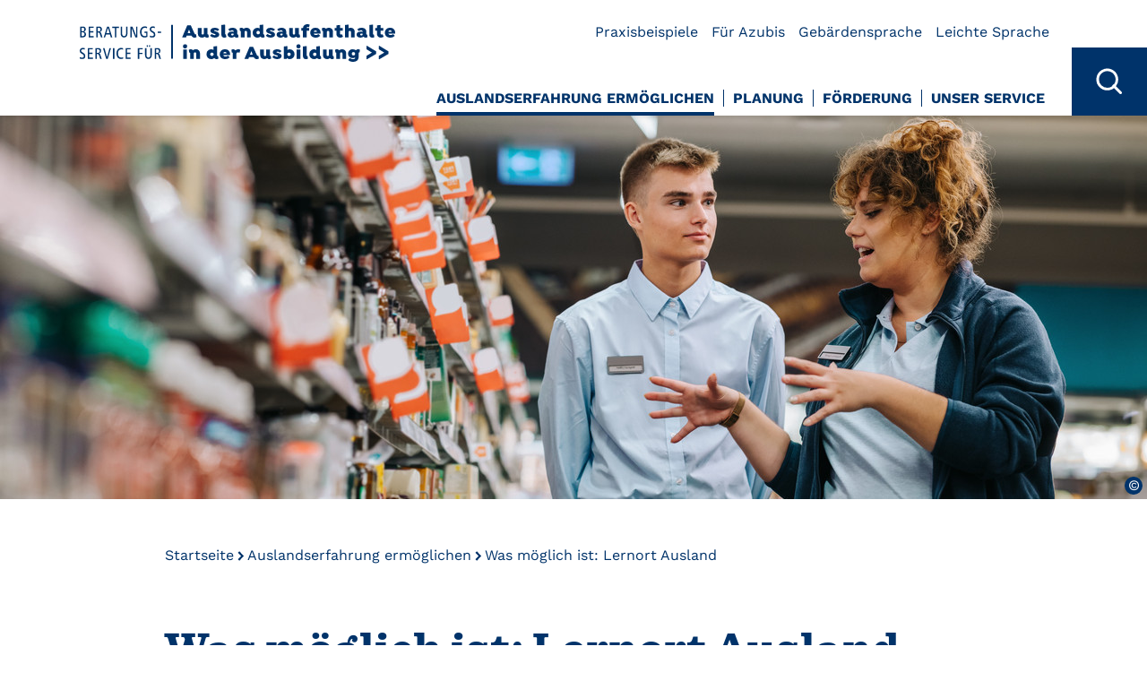

--- FILE ---
content_type: text/html; charset=utf-8
request_url: https://www.auslandsberatung-ausbildung.de/auslandserfahrung-ermoeglichen/was-moeglich-ist-lernort-ausland
body_size: 15922
content:
<!DOCTYPE html>
<html lang="de" dir="ltr">
<head>

<meta charset="utf-8">
<!-- 
	This website is powered by TYPO3 - inspiring people to share!
	TYPO3 is a free open source Content Management Framework initially created by Kasper Skaarhoj and licensed under GNU/GPL.
	TYPO3 is copyright 1998-2026 of Kasper Skaarhoj. Extensions are copyright of their respective owners.
	Information and contribution at https://typo3.org/
-->


<link rel="icon" href="/typo3conf/ext/nabibb_auslandsberatung/Resources/Public/Images/Icons/favicon.ico" type="image/vnd.microsoft.icon">

<meta name="generator" content="TYPO3 CMS" />
<meta name="viewport" content="width=device-width,initial-scale=1.0" />
<meta name="twitter:card" content="summary" />
<meta name="google-site-verification" content="zOHxW0xuYYs2v-z1PTEQArKn5yu41-QJOBXc1N38MdY" />


<link rel="stylesheet" href="/typo3temp/assets/compressed/merged-e34046279765a36c02cbda12478218e1-07ce5632cc4e40e9ceed0da57ad1f5e3.css.gzip?1768814554" media="all">




<script src="/typo3temp/assets/compressed/merged-ab7bf2a07612dd59a4506ec9d2b637a2-89ce6120cfc1ed96117562272a100661.js.gzip?1768814545"></script>



<title>Auslandsberatung-Ausbildung - Was möglich ist: Lernort Ausland</title><script type="text/x-ccm-loader" data-ccm-loader-group="youtube" data-ccm-loader-src="/typo3conf/ext/nabibb_auslandsberatung/Resources/Public/JavaScript/CCM19YTPlayer.js"></script>
<link rel="canonical" href="https://www.auslandsberatung-ausbildung.de/auslandserfahrung-ermoeglichen/was-moeglich-ist-lernort-ausland"/>

<!-- This site is optimized with the Yoast SEO for TYPO3 plugin - https://yoast.com/typo3-extensions-seo/ -->
<script type="application/ld+json">[{"@context":"https:\/\/www.schema.org","@type":"BreadcrumbList","itemListElement":[{"@type":"ListItem","position":1,"item":{"@id":"https:\/\/www.auslandsberatung-ausbildung.de\/","name":"Beratungsservice f\u00fcr Auslandsaufenthalte in der Ausbildung"}},{"@type":"ListItem","position":2,"item":{"@id":"https:\/\/www.auslandsberatung-ausbildung.de\/auslandserfahrung-ermoeglichen","name":"Auslandserfahrung erm\u00f6glichen"}},{"@type":"ListItem","position":3,"item":{"@id":"https:\/\/www.auslandsberatung-ausbildung.de\/auslandserfahrung-ermoeglichen\/was-moeglich-ist-lernort-ausland","name":"Was m\u00f6glich ist: Lernort Ausland"}}]}]</script>
</head>
<body>
<div id="header">
    <header class="header__container">
        <div class="header">
            <div class="header__brand container d-none d-lg-block">
                <div class="header__brand-content container justify-content-between">
                    <div class="header__brand-branding">
                        <div>
                            <a class="logo logo--variant-magenta logo--transparent" href="/" tabindex="0" title="Beratungsservice-Logo verlinkt zur Startseite">
                                                <svg xmlns="http://www.w3.org/2000/svg" width="296.205" height="35.39" viewbox="0 0 296.205 35.39">
                    <g>
                        <path d="M252.166 33.824V33.6l1.365-1.769h.244a4.208 4.208 0 0 0 2.8 1.112c.995 0 2.055-.421 2.055-1.433v-.21a5.081 5.081 0 0 1-2.316.547 4.143 4.143 0 1 1 0-8.269 5.057 5.057 0 0 1 2.982.969 2.372 2.372 0 0 1 2.038-.969 3.2 3.2 0 0 1 1.642.438l.126.244-.369 2.31-.21.118a.372.372 0 0 0-.253-.085c-.243 0-.387.193-.387.565v3.656c0 3.047-2.283 4.563-5.339 4.563q-.164.009-.327.009a6 6 0 0 1-4.051-1.572zm4.8-7.629a1.6 1.6 0 1 0 1.655 1.532v-.017a1.6 1.6 0 0 0-1.6-1.517zm23.957 6.7V29.8l.127-.186 4.9-2.906-4.9-3.031-.127-.194v-3.09l.168-.211 8.9 5.406V27.9l-8.9 5.205zm-11.564 0V29.8l.126-.186 4.9-2.906-4.9-3.031-.126-.194v-3.09l.168-.211 8.9 5.406V27.9l-8.9 5.205zm-145.878 0a4.429 4.429 0 0 1-4.456-4.632 4.388 4.388 0 0 1 6.5-4.084v-3.19l3.2-.387.27.16v8.547c0 .371.144.565.388.565a.307.307 0 0 0 .243-.093l.219.127.371 2.257-.126.243a3.212 3.212 0 0 1-1.643.446 2.338 2.338 0 0 1-2.089-1.02 4.2 4.2 0 0 1-2.793 1.063zm.615-6.172a1.6 1.6 0 1 0 .061 0zm88.318 6.177c-1.769 0-2.814-1.062-2.814-3.074v-8.837l3.2-.4.261.178v8.547c0 .371.144.565.387.565a.346.346 0 0 0 .253-.093l.211.127.371 2.3-.127.245a3.364 3.364 0 0 1-1.675.447zm-75.791-.042c-2.738 0-5.163-1.558-5.163-4.614a4.531 4.531 0 0 1 4.885-4.649 4.43 4.43 0 0 1 4.809 4.649 3.581 3.581 0 0 1-.075.791h-6.257c.142.979 1.044 1.382 2.047 1.382a3.024 3.024 0 0 0 2.122-.792h.253l1.449 1.433v.242a5.366 5.366 0 0 1-3.788 1.565q-.141-.003-.281-.01zm-1.8-5.415h3.077a1.541 1.541 0 0 0-3.074 0zm29.653 4.885a4.929 4.929 0 0 1-1.128-1.416h-4.371l-.648 1.769h-3.681l4.9-11.5h3.183l3.428 7.513c.4.9.689 1.078.977 1.078a.725.725 0 0 0 .387-.118l.21.118.472 2.393-.119.243a3.5 3.5 0 0 1-1.8.446h-.13a2.922 2.922 0 0 1-1.681-.528zm-4.616-3.718h2.527l-1.22-3.41zm63.04 3.225a4.209 4.209 0 0 1-2.9 1.02 4.429 4.429 0 0 1-4.456-4.632 4.4 4.4 0 0 1 6.51-4.085v-3.149l3.2-.387.269.16v8.547c0 .371.134.565.387.565a.323.323 0 0 0 .245-.093l.209.127.371 2.257-.118.243a3.205 3.205 0 0 1-1.684.446h-.11a2.327 2.327 0 0 1-1.923-1.019zm-2.282-5.11a1.592 1.592 0 1 0 1.658 1.5h-.008a1.592 1.592 0 0 0-1.588-1.5zm14.317 5.212a4.1 4.1 0 0 1-2.527.918c-2.62 0-4.034-1.558-4.034-3.891V23.8h3.461v4.952a1.046 1.046 0 0 0 1.078 1.179A1.061 1.061 0 0 0 234 28.754V23.8h3.462v5.507c0 .371.142.565.4.565a.333.333 0 0 0 .237-.093l.211.127.379 2.257-.127.243a3.2 3.2 0 0 1-1.684.446h-.078a2.362 2.362 0 0 1-1.865-.915zm-58.938 0a4.118 4.118 0 0 1-2.527.918c-2.61 0-4.024-1.558-4.024-3.891V23.8h3.461v4.952a1.086 1.086 0 1 0 2.156 0V23.8h3.47v5.507c0 .371.142.565.4.565a.289.289 0 0 0 .227-.093l.219.127.363 2.257-.126.243a3.209 3.209 0 0 1-1.684.446h-.064a2.366 2.366 0 0 1-1.868-.915zm18.411-.16v.843h-2.83V20.989l3.2-.387.261.16v3.443a4.209 4.209 0 0 1 2.215-.614 4.412 4.412 0 0 1 4.4 4.632 4.428 4.428 0 0 1-4.4 4.632 4.331 4.331 0 0 1-2.847-1.078zm2.064-5.052a1.592 1.592 0 1 0 1.634 1.5h.016a1.592 1.592 0 0 0-1.589-1.5zm-15.54 4.375v-.245l1.448-1.355h.245a4.206 4.206 0 0 0 2.527 1.094c.59 0 .91-.227.91-.563s-.429-.515-1.1-.726c-1.641-.5-3.688-1.044-3.688-2.973-.01-1.684 1.607-2.745 4.042-2.745a5.374 5.374 0 0 1 4.085 1.516v.253L188 26.632h-.245a3.263 3.263 0 0 0-2.172-.843c-.624 0-.9.161-.9.446s.227.338 1.238.691c1.305.456 3.621.952 3.621 3.041 0 1.769-1.684 2.863-4.135 2.863q-.145.007-.29.007a5.893 5.893 0 0 1-4.185-1.737zM2.241 32.729a5.308 5.308 0 0 1-2.181-.437l.059-1.415a3.52 3.52 0 0 0 2.046.606A1.543 1.543 0 0 0 3.85 29.8c0-.843-.759-1.314-1.44-1.685l-.843-.515A2.781 2.781 0 0 1 0 25.074a2.713 2.713 0 0 1 2.948-2.764 4.914 4.914 0 0 1 1.81.32l-.075 1.331A3.317 3.317 0 0 0 3 23.557c-.767 0-1.684.312-1.684 1.44 0 .758.631 1.163 1.229 1.517l.843.513a2.957 2.957 0 0 1 1.769 2.746 2.788 2.788 0 0 1-2.783 2.959c-.046 0-.089-.001-.133-.003zm36.534 0c-2.527 0-4.278-1.97-4.278-5.222 0-3.073 1.8-5.213 4.278-5.213a5.067 5.067 0 0 1 1.955.379L40.662 24a3.685 3.685 0 0 0-1.735-.421c-1.895 0-3.049 1.684-3.049 3.924s1.1 3.933 3.025 3.933a3.539 3.539 0 0 0 1.785-.446l.067 1.3a4.326 4.326 0 0 1-1.9.438zm22.5-3.808v-6.475h1.322v6.443c0 1.474.607 2.527 1.87 2.527s1.878-1.062 1.878-2.527v-6.443h1.323v6.426c0 2.443-1.323 3.858-3.209 3.858-1.908-.001-3.187-1.356-3.187-3.808zm185.446 3.757v-4.951a1.1 1.1 0 0 0-1.145-1.222 1.111 1.111 0 0 0-1.146 1.222v4.952h-3.461v-5.5c0-.371-.144-.565-.387-.565a.386.386 0 0 0-.253.085l-.211-.118-.379-2.326.126-.244a3.374 3.374 0 0 1 1.686-.437 2.289 2.289 0 0 1 1.978.935 4.678 4.678 0 0 1 2.83-.935 3.638 3.638 0 0 1 3.832 3.909v5.2zm-43.05-8.878h3.471v8.82l-3.471.059zm-60.04 8.877v-5.5c0-.371-.143-.565-.4-.565a.366.366 0 0 0-.235.085l-.211-.118-.354-2.326.126-.244a3.217 3.217 0 0 1 1.685-.437 2.122 2.122 0 0 1 1.895 1.078 3.82 3.82 0 0 1 2.653-1.078 3.76 3.76 0 0 1 1.836.438l.135.244-.661 2.446-.21.126a2.968 2.968 0 0 0-1.323-.32 1.424 1.424 0 0 0-1.473 1.542v4.632zm-34.228 0v-4.95a1.154 1.154 0 1 0-2.3 0v4.952h-3.461v-5.5c0-.371-.144-.565-.387-.565a.366.366 0 0 0-.255.086l-.211-.118-.371-2.326.126-.244a3.374 3.374 0 0 1 1.685-.437 2.289 2.289 0 0 1 1.978.935 4.663 4.663 0 0 1 2.83-.935 3.638 3.638 0 0 1 3.832 3.909v5.2zM97.166 23.8h3.47v8.82l-3.47.059zm-54.129 8.761V22.454h4.642v1.23h-3.37v3.1H47.5V28h-3.165v3.369H47.8v1.229zm-35.456 0V22.454h4.64v1.23H8.853v3.1h3.191V28H8.877v3.369h3.47v1.229zm67.224 0-.993-3.142c-.32-1.01-.531-1.313-1.449-1.313h-.657v4.456h-1.3V22.454H73.1a2.415 2.415 0 0 1 2.623 2.646 2.332 2.332 0 0 1-1.86 2.4c.657.15.942.632 1.187 1.372l1.2 3.689zm-3.031-5.677h.843A1.616 1.616 0 0 0 74.46 25.2c-.085-1.281-.91-1.559-1.844-1.559h-.843zm-17.24 5.677V22.454h4.532v1.23l-3.209-.008v3.184h3.073v1.2h-3.074v4.506zm-23.3 0V22.454h1.322v10.107zm-6.427 0-3-10.107h1.406l2.375 8.541 2.391-8.549h1.349l-3.034 10.115zm-5.643 0-.993-3.142c-.328-1.01-.539-1.313-1.457-1.313h-.657v4.456h-1.3V22.454h2.7A2.418 2.418 0 0 1 20.07 25.1a2.341 2.341 0 0 1-1.852 2.4c.648.15.943.632 1.188 1.372l1.2 3.689zm-3.074-5.677h.843a1.616 1.616 0 0 0 1.84-1.684c-.059-1.281-.9-1.559-1.844-1.559h-.843zm69.676 5.584V.659h1.685v31.809zM203.394 20.83a2.013 2.013 0 1 1 2.012 2.012 2.014 2.014 0 0 1-2.012-2.012zm-106.505 0a2.013 2.013 0 1 1 2.011 2.012 2.013 2.013 0 0 1-2.012-2.012zm-31.894.446V19.81h1.019v1.465zm-2.072 0V19.81h1.019v1.465zm103.927-8.591a4.43 4.43 0 0 1-4.45-4.633 4.411 4.411 0 0 1 4.37-4.632 4.485 4.485 0 0 1 2.14.547V.776l3.2-.387.261.16V9.1c0 .369.144.563.387.563a.349.349 0 0 0 .253-.093l.211.127.37 2.257-.127.243a3.207 3.207 0 0 1-1.684.446 2.341 2.341 0 0 1-2.046-1.018 4.21 4.21 0 0 1-2.794 1.061zm-.172-6.2a1.6 1.6 0 0 0-.746 1.521 1.592 1.592 0 0 0 3.185 0 1.6 1.6 0 0 0-2.439-1.521zm-30.905 6.2c-1.767 0-2.8-1.06-2.8-3.074V.776l3.2-.405.261.178V9.1c0 .369.142.563.387.563a.344.344 0 0 0 .252-.093l.211.127.371 2.3-.126.245a3.4 3.4 0 0 1-1.684.447zm138.948 0c-1.769 0-2.814-1.06-2.814-3.074V.776l3.2-.405.261.178V9.1c0 .369.142.563.4.563a.323.323 0 0 0 .245-.093l.211.127.369 2.3-.117.245a3.428 3.428 0 0 1-1.69.447zm-53.093-.042c-2.738 0-5.163-1.558-5.163-4.614a4.531 4.531 0 0 1 4.885-4.649 4.431 4.431 0 0 1 4.81 4.649 4.262 4.262 0 0 1-.068.791h-6.342c.144.978 1.045 1.382 2.056 1.382a3.039 3.039 0 0 0 2.122-.792h.286l1.448 1.432v.244a5.359 5.359 0 0 1-3.785 1.564 10.433 10.433 0 0 1-.25-.008zm-1.878-5.415h3.075a1.542 1.542 0 0 0-3.075 0zm71.933 5.415c-2.745 0-5.163-1.558-5.163-4.614a4.524 4.524 0 0 1 4.88-4.651 4.43 4.43 0 0 1 4.8 4.65 4.159 4.159 0 0 1-.067.791h-6.3c.144.978 1.044 1.382 2.055 1.382a3.026 3.026 0 0 0 2.123-.792h.243l1.449 1.432v.244a5.353 5.353 0 0 1-3.782 1.563c-.076-.001-.157-.002-.239-.006zm-1.844-5.415h3.082a1.541 1.541 0 1 0-3.082 0zm-183.9 4.885A4.786 4.786 0 0 1 104.8 10.7h-4.4l-.624 1.769H96.1l4.9-11.5h3.218l3.427 7.513c.413.9.691 1.078.977 1.078a.681.681 0 0 0 .388-.118l.211.118.446 2.393-.126.243a3.5 3.5 0 0 1-1.8.446h-.129a2.889 2.889 0 0 1-1.669-.53zM101.327 8.4h2.527l-1.221-3.41zm101.831 3.327a4.094 4.094 0 0 1-2.527.918c-2.611 0-4.026-1.558-4.026-3.891V3.589h3.461v4.952a1.086 1.086 0 1 0 2.156 0V3.589h3.471V9.1c0 .369.142.563.4.563a.3.3 0 0 0 .229-.093l.219.127.421 2.257-.127.243a3.213 3.213 0 0 1-1.684.446h-.114a2.386 2.386 0 0 1-1.879-.919zm-57.859 0a4.668 4.668 0 0 1-2.78.918c-2.014 0-3.673-1.111-3.673-2.9s1.837-2.779 4.01-2.779a5.95 5.95 0 0 1 1.684.227v-.277c0-.674-.563-1.187-1.524-1.187a2.746 2.746 0 0 0-1.836.707h-.253L139.5 5.021v-.253a5.778 5.778 0 0 1 3.933-1.39c2.172 0 4.472.968 4.472 3.444V9.1c0 .369.144.563.387.563a.31.31 0 0 0 .245-.093l.21.127.371 2.257-.127.243a3.213 3.213 0 0 1-1.684.446h-.1a2.418 2.418 0 0 1-1.907-.919zM142.216 9.7a.986.986 0 0 0 1.1.9 1.163 1.163 0 0 0 1.22-1.037v-.55a3.312 3.312 0 0 0-1.094-.21c-.848-.003-1.226.386-1.226.897zm124.243 2.02a4.662 4.662 0 0 1-2.847.918c-2.012 0-3.68-1.111-3.68-2.9s1.844-2.779 4.016-2.779a5.957 5.957 0 0 1 1.685.227v-.27c0-.674-.565-1.187-1.525-1.187a2.751 2.751 0 0 0-1.836.707h-.16l-1.431-1.415v-.253a5.752 5.752 0 0 1 3.925-1.39c2.18 0 4.48.968 4.48 3.444V9.1c0 .369.134.563.387.563a.323.323 0 0 0 .245-.093l.211.127.328 2.257-.118.243a3.214 3.214 0 0 1-1.685.446h-.1a2.411 2.411 0 0 1-1.896-.919zm-3.09-2.02a.977.977 0 0 0 1.094.9 1.164 1.164 0 0 0 1.221-1.037v-.55a3.314 3.314 0 0 0-1.1-.21c-.847-.003-1.216.386-1.216.897zm-145.922 2.02a4.088 4.088 0 0 1-2.527.918c-2.618 0-4.034-1.558-4.034-3.891V3.589h3.462v4.952a1.086 1.086 0 1 0 2.156 0V3.589h3.469V9.1c0 .369.144.563.4.563a.33.33 0 0 0 .235-.093l.211.127.379 2.257-.126.243a3.213 3.213 0 0 1-1.684.446h-.077a2.364 2.364 0 0 1-1.865-.919zm73.921 0a4.661 4.661 0 0 1-2.845.918c-2.014 0-3.673-1.111-3.673-2.9s1.836-2.779 4.01-2.779a5.948 5.948 0 0 1 1.684.227v-.27c0-.674-.563-1.187-1.524-1.187a2.747 2.747 0 0 0-1.836.707h-.253l-1.457-1.415v-.253a5.773 5.773 0 0 1 3.925-1.39c2.18 0 4.48.968 4.48 3.444V9.1c0 .369.144.563.387.563a.31.31 0 0 0 .245-.093l.219.127.371 2.257-.127.243a3.207 3.207 0 0 1-1.641.446h-.065a2.424 2.424 0 0 1-1.902-.919zm-3.159-2.02a.986.986 0 0 0 1.094.9 1.164 1.164 0 0 0 1.222-1.037v-.55a3.319 3.319 0 0 0-1.1-.21c-.837-.003-1.216.386-1.216.897zm91.9 1.926a3.451 3.451 0 0 1-1-2.66V6.065h-1.559V3.589h1.558V1.113l3.159-.387.269.16v2.7h2.527v2.479h-2.527v2.526c0 .843.405 1.163.885 1.163a1.392 1.392 0 0 0 .774-.277l.219.125.918 2.022-.093.251a4.276 4.276 0 0 1-2.476.758q-.11.007-.219.007a3.445 3.445 0 0 1-2.438-1.01zM242 11.63a3.455 3.455 0 0 1-1.006-2.66V6.065h-1.558V3.589h1.558V1.113l3.167-.387.261.16v2.7h2.527v2.479h-2.527v2.526c0 .843.413 1.163.885 1.163a1.4 1.4 0 0 0 .782-.277l.211.125.918 2.022-.083.251a4.278 4.278 0 0 1-2.476.758c-.073 0-.147.007-.22.007A3.447 3.447 0 0 1 242 11.63zm-67.237-.757v-.244l1.448-1.347h.245a4.2 4.2 0 0 0 2.527 1.094c.582 0 .9-.227.9-.563s-.421-.514-1.1-.725c-1.684-.5-3.7-1.044-3.7-2.973.025-1.676 1.633-2.737 4.075-2.737a5.4 5.4 0 0 1 4.085 1.507v.253l-1.415 1.272h-.253a3.247 3.247 0 0 0-2.172-.843c-.614 0-.9.161-.9.446s.227.338 1.238.691c1.305.455 3.622.952 3.622 3.041 0 1.77-1.685 2.864-4.135 2.864q-.145.007-.289.007a5.9 5.9 0 0 1-4.181-1.743zm-52.385 0v-.244l1.448-1.347h.245a4.2 4.2 0 0 0 2.527 1.094c.58 0 .9-.227.9-.563s-.43-.514-1.1-.725c-1.643-.5-3.689-1.044-3.689-2.973.026-1.676 1.635-2.737 4.068-2.737a5.376 5.376 0 0 1 4.085 1.507v.253l-1.406 1.272h-.256a3.247 3.247 0 0 0-2.172-.843c-.624 0-.9.161-.9.446s.227.338 1.238.691c1.3.455 3.621.952 3.621 3.041 0 1.77-1.684 2.864-4.135 2.864q-.145.007-.289.007a5.9 5.9 0 0 1-4.19-1.743zM67.95 12.516a5.273 5.273 0 0 1-2.182-.438l.059-1.415a3.518 3.518 0 0 0 2.048.606 1.543 1.543 0 0 0 1.684-1.684c0-.843-.767-1.315-1.44-1.728l-.843-.513a2.765 2.765 0 0 1-1.566-2.527 2.713 2.713 0 0 1 2.948-2.762 4.955 4.955 0 0 1 1.811.32l-.076 1.33a3.3 3.3 0 0 0-1.684-.4c-.766 0-1.684.312-1.684 1.44 0 .758.631 1.162 1.22 1.516l.843.513a2.964 2.964 0 0 1 1.844 2.771 2.787 2.787 0 0 1-2.778 2.98 3.479 3.479 0 0 1-.204-.009zm-7.126 0c-2.527 0-4.211-1.97-4.211-5.222 0-3.124 1.819-5.213 4.3-5.213a5.637 5.637 0 0 1 2.333.472L63.167 3.9a3.713 3.713 0 0 0-2.073-.565c-1.919 0-3.1 1.609-3.1 3.959s1 3.941 2.914 3.941a3.368 3.368 0 0 0 1.483-.3v-2.8h-1.5V6.966h2.669v4.926a6.129 6.129 0 0 1-2.693.624zm-22.4-3.807V2.233h1.346v6.443c0 1.473.606 2.526 1.861 2.526s1.886-1.061 1.886-2.526V2.233h1.307v6.426c0 2.443-1.331 3.857-3.226 3.857s-3.175-1.355-3.175-3.807zm216.329 3.756V7.514a1.153 1.153 0 1 0-2.3 0v4.952h-3.428V.776l3.158-.387.27.16v3.284a4.191 4.191 0 0 1 1.945-.455 3.63 3.63 0 0 1 3.815 3.891v5.2zm-20.432 0V7.514a1.153 1.153 0 1 0-2.3 0v4.952h-3.47v-5.5c0-.371-.144-.565-.387-.565a.386.386 0 0 0-.253.084l-.211-.118-.345-2.324.126-.245a3.368 3.368 0 0 1 1.684-.437 2.314 2.314 0 0 1 1.988.934 4.631 4.631 0 0 1 2.83-.934 3.639 3.639 0 0 1 3.824 3.908v5.2zm-24.736 0v-6.4h-1.54V3.589h1.555C209.762 1.062 211.758 0 213.753 0a5.285 5.285 0 0 1 2.055.388l.117.243-.563 2.073-.211.126a1.993 1.993 0 0 0-.9-.237 1.156 1.156 0 0 0-1.187.995h2.3v2.477h-2.316v6.4zm-52.511 0V7.514a1.154 1.154 0 1 0-2.3 0v4.952H151.3v-5.5c0-.371-.142-.565-.387-.565a.344.344 0 0 0-.245.084l-.219-.118-.349-2.323.126-.245a3.369 3.369 0 0 1 1.684-.437 2.315 2.315 0 0 1 1.979.934 4.631 4.631 0 0 1 2.83-.934 3.637 3.637 0 0 1 3.815 3.908v5.2zM8.322 12.348V2.241h4.64v1.222H9.593v3.108h3.226v1.212h-3.2v3.369h3.469v1.23zm40.417-8.616v8.615h-1.188V2.241h1.9l3.5 8.616V2.233h1.2v10.106l-1.911.008zm-15.766 8.616V3.6H30.5V2.233h6.259V3.6H34.3v8.75zm-3.832 0L28.367 9.7H24.61l-.8 2.652h-1.28l3.158-10.111h1.684l3.183 10.106zm-4.194-3.89h3.092L26.5 3.4zm-5.047 3.89-.993-3.142c-.328-1.01-.531-1.313-1.457-1.313h-.658v4.455H15.5V2.241h2.695a2.418 2.418 0 0 1 2.62 2.644 2.342 2.342 0 0 1-1.852 2.4c.648.152.943.632 1.188 1.373l1.2 3.689zM16.828 6.67h.843a1.616 1.616 0 0 0 1.844-1.684c-.051-1.28-.875-1.558-1.844-1.558h-.843zM.355 12.348V2.241h2.628a2.339 2.339 0 0 1 2.634 2.527A2.187 2.187 0 0 1 4.051 7.1a2.285 2.285 0 0 1 1.787 2.418c0 2.316-1.592 2.83-3.126 2.83zm1.279-1.137h.843c.936 0 2-.32 2-1.744.013-1.549-1.107-1.82-2.102-1.82h-.741zm0-4.64h.843A1.575 1.575 0 0 0 4.3 4.885 1.414 1.414 0 0 0 2.712 3.37H1.634zm71.647 1.684v-1.23h2.982v1.23z" transform="translate(0 -.001)" style="fill:#00336a"></path>
                    </g>
                </svg>
                            </a>
                        </div>
                    </div>
                    
                        <div class="header__brand-addon">
    <ul class="addon-navigation" role="list">
        
            <li class="">
                <a href="/auslandserfahrung-ermoeglichen/praxisbeispiele" class="segment-navigation__item-link" aria-current="false">
                    Praxisbeispiele
                </a>
            </li>
        
            <li class="">
                <a href="/unser-service/fuer-azubis-meinauslandspraktikum" target="_blank" class="segment-navigation__item-link" aria-current="false">
                    F&uuml;r Azubis
                </a>
            </li>
        
            <li class="">
                <a href="/gebaerdensprache" class="segment-navigation__item-link" aria-current="false">
                    Geb&auml;rdensprache
                </a>
            </li>
        
            <li class="">
                <a href="/leichte-sprache" class="segment-navigation__item-link" aria-current="false">
                    Leichte Sprache
                </a>
            </li>
        
        
            
                
            
                
                    <li class="">
                        
                    </li>
                
            
        
    </ul>
</div>

                    
                </div>
            </div>
            <nav class="header__nav container" aria-label="Kopfzeilenavigation">
                <div class="header__nav-logo">
                    <div>
                        <a class="logo logo--variant-magenta logo--transparent" href="/" tabindex="0" title="Beratungsservice-Logo verlinkt zur Startseite">
                                            <svg xmlns="http://www.w3.org/2000/svg" width="296.205" height="35.39" viewbox="0 0 296.205 35.39">
                    <g>
                        <path d="M252.166 33.824V33.6l1.365-1.769h.244a4.208 4.208 0 0 0 2.8 1.112c.995 0 2.055-.421 2.055-1.433v-.21a5.081 5.081 0 0 1-2.316.547 4.143 4.143 0 1 1 0-8.269 5.057 5.057 0 0 1 2.982.969 2.372 2.372 0 0 1 2.038-.969 3.2 3.2 0 0 1 1.642.438l.126.244-.369 2.31-.21.118a.372.372 0 0 0-.253-.085c-.243 0-.387.193-.387.565v3.656c0 3.047-2.283 4.563-5.339 4.563q-.164.009-.327.009a6 6 0 0 1-4.051-1.572zm4.8-7.629a1.6 1.6 0 1 0 1.655 1.532v-.017a1.6 1.6 0 0 0-1.6-1.517zm23.957 6.7V29.8l.127-.186 4.9-2.906-4.9-3.031-.127-.194v-3.09l.168-.211 8.9 5.406V27.9l-8.9 5.205zm-11.564 0V29.8l.126-.186 4.9-2.906-4.9-3.031-.126-.194v-3.09l.168-.211 8.9 5.406V27.9l-8.9 5.205zm-145.878 0a4.429 4.429 0 0 1-4.456-4.632 4.388 4.388 0 0 1 6.5-4.084v-3.19l3.2-.387.27.16v8.547c0 .371.144.565.388.565a.307.307 0 0 0 .243-.093l.219.127.371 2.257-.126.243a3.212 3.212 0 0 1-1.643.446 2.338 2.338 0 0 1-2.089-1.02 4.2 4.2 0 0 1-2.793 1.063zm.615-6.172a1.6 1.6 0 1 0 .061 0zm88.318 6.177c-1.769 0-2.814-1.062-2.814-3.074v-8.837l3.2-.4.261.178v8.547c0 .371.144.565.387.565a.346.346 0 0 0 .253-.093l.211.127.371 2.3-.127.245a3.364 3.364 0 0 1-1.675.447zm-75.791-.042c-2.738 0-5.163-1.558-5.163-4.614a4.531 4.531 0 0 1 4.885-4.649 4.43 4.43 0 0 1 4.809 4.649 3.581 3.581 0 0 1-.075.791h-6.257c.142.979 1.044 1.382 2.047 1.382a3.024 3.024 0 0 0 2.122-.792h.253l1.449 1.433v.242a5.366 5.366 0 0 1-3.788 1.565q-.141-.003-.281-.01zm-1.8-5.415h3.077a1.541 1.541 0 0 0-3.074 0zm29.653 4.885a4.929 4.929 0 0 1-1.128-1.416h-4.371l-.648 1.769h-3.681l4.9-11.5h3.183l3.428 7.513c.4.9.689 1.078.977 1.078a.725.725 0 0 0 .387-.118l.21.118.472 2.393-.119.243a3.5 3.5 0 0 1-1.8.446h-.13a2.922 2.922 0 0 1-1.681-.528zm-4.616-3.718h2.527l-1.22-3.41zm63.04 3.225a4.209 4.209 0 0 1-2.9 1.02 4.429 4.429 0 0 1-4.456-4.632 4.4 4.4 0 0 1 6.51-4.085v-3.149l3.2-.387.269.16v8.547c0 .371.134.565.387.565a.323.323 0 0 0 .245-.093l.209.127.371 2.257-.118.243a3.205 3.205 0 0 1-1.684.446h-.11a2.327 2.327 0 0 1-1.923-1.019zm-2.282-5.11a1.592 1.592 0 1 0 1.658 1.5h-.008a1.592 1.592 0 0 0-1.588-1.5zm14.317 5.212a4.1 4.1 0 0 1-2.527.918c-2.62 0-4.034-1.558-4.034-3.891V23.8h3.461v4.952a1.046 1.046 0 0 0 1.078 1.179A1.061 1.061 0 0 0 234 28.754V23.8h3.462v5.507c0 .371.142.565.4.565a.333.333 0 0 0 .237-.093l.211.127.379 2.257-.127.243a3.2 3.2 0 0 1-1.684.446h-.078a2.362 2.362 0 0 1-1.865-.915zm-58.938 0a4.118 4.118 0 0 1-2.527.918c-2.61 0-4.024-1.558-4.024-3.891V23.8h3.461v4.952a1.086 1.086 0 1 0 2.156 0V23.8h3.47v5.507c0 .371.142.565.4.565a.289.289 0 0 0 .227-.093l.219.127.363 2.257-.126.243a3.209 3.209 0 0 1-1.684.446h-.064a2.366 2.366 0 0 1-1.868-.915zm18.411-.16v.843h-2.83V20.989l3.2-.387.261.16v3.443a4.209 4.209 0 0 1 2.215-.614 4.412 4.412 0 0 1 4.4 4.632 4.428 4.428 0 0 1-4.4 4.632 4.331 4.331 0 0 1-2.847-1.078zm2.064-5.052a1.592 1.592 0 1 0 1.634 1.5h.016a1.592 1.592 0 0 0-1.589-1.5zm-15.54 4.375v-.245l1.448-1.355h.245a4.206 4.206 0 0 0 2.527 1.094c.59 0 .91-.227.91-.563s-.429-.515-1.1-.726c-1.641-.5-3.688-1.044-3.688-2.973-.01-1.684 1.607-2.745 4.042-2.745a5.374 5.374 0 0 1 4.085 1.516v.253L188 26.632h-.245a3.263 3.263 0 0 0-2.172-.843c-.624 0-.9.161-.9.446s.227.338 1.238.691c1.305.456 3.621.952 3.621 3.041 0 1.769-1.684 2.863-4.135 2.863q-.145.007-.29.007a5.893 5.893 0 0 1-4.185-1.737zM2.241 32.729a5.308 5.308 0 0 1-2.181-.437l.059-1.415a3.52 3.52 0 0 0 2.046.606A1.543 1.543 0 0 0 3.85 29.8c0-.843-.759-1.314-1.44-1.685l-.843-.515A2.781 2.781 0 0 1 0 25.074a2.713 2.713 0 0 1 2.948-2.764 4.914 4.914 0 0 1 1.81.32l-.075 1.331A3.317 3.317 0 0 0 3 23.557c-.767 0-1.684.312-1.684 1.44 0 .758.631 1.163 1.229 1.517l.843.513a2.957 2.957 0 0 1 1.769 2.746 2.788 2.788 0 0 1-2.783 2.959c-.046 0-.089-.001-.133-.003zm36.534 0c-2.527 0-4.278-1.97-4.278-5.222 0-3.073 1.8-5.213 4.278-5.213a5.067 5.067 0 0 1 1.955.379L40.662 24a3.685 3.685 0 0 0-1.735-.421c-1.895 0-3.049 1.684-3.049 3.924s1.1 3.933 3.025 3.933a3.539 3.539 0 0 0 1.785-.446l.067 1.3a4.326 4.326 0 0 1-1.9.438zm22.5-3.808v-6.475h1.322v6.443c0 1.474.607 2.527 1.87 2.527s1.878-1.062 1.878-2.527v-6.443h1.323v6.426c0 2.443-1.323 3.858-3.209 3.858-1.908-.001-3.187-1.356-3.187-3.808zm185.446 3.757v-4.951a1.1 1.1 0 0 0-1.145-1.222 1.111 1.111 0 0 0-1.146 1.222v4.952h-3.461v-5.5c0-.371-.144-.565-.387-.565a.386.386 0 0 0-.253.085l-.211-.118-.379-2.326.126-.244a3.374 3.374 0 0 1 1.686-.437 2.289 2.289 0 0 1 1.978.935 4.678 4.678 0 0 1 2.83-.935 3.638 3.638 0 0 1 3.832 3.909v5.2zm-43.05-8.878h3.471v8.82l-3.471.059zm-60.04 8.877v-5.5c0-.371-.143-.565-.4-.565a.366.366 0 0 0-.235.085l-.211-.118-.354-2.326.126-.244a3.217 3.217 0 0 1 1.685-.437 2.122 2.122 0 0 1 1.895 1.078 3.82 3.82 0 0 1 2.653-1.078 3.76 3.76 0 0 1 1.836.438l.135.244-.661 2.446-.21.126a2.968 2.968 0 0 0-1.323-.32 1.424 1.424 0 0 0-1.473 1.542v4.632zm-34.228 0v-4.95a1.154 1.154 0 1 0-2.3 0v4.952h-3.461v-5.5c0-.371-.144-.565-.387-.565a.366.366 0 0 0-.255.086l-.211-.118-.371-2.326.126-.244a3.374 3.374 0 0 1 1.685-.437 2.289 2.289 0 0 1 1.978.935 4.663 4.663 0 0 1 2.83-.935 3.638 3.638 0 0 1 3.832 3.909v5.2zM97.166 23.8h3.47v8.82l-3.47.059zm-54.129 8.761V22.454h4.642v1.23h-3.37v3.1H47.5V28h-3.165v3.369H47.8v1.229zm-35.456 0V22.454h4.64v1.23H8.853v3.1h3.191V28H8.877v3.369h3.47v1.229zm67.224 0-.993-3.142c-.32-1.01-.531-1.313-1.449-1.313h-.657v4.456h-1.3V22.454H73.1a2.415 2.415 0 0 1 2.623 2.646 2.332 2.332 0 0 1-1.86 2.4c.657.15.942.632 1.187 1.372l1.2 3.689zm-3.031-5.677h.843A1.616 1.616 0 0 0 74.46 25.2c-.085-1.281-.91-1.559-1.844-1.559h-.843zm-17.24 5.677V22.454h4.532v1.23l-3.209-.008v3.184h3.073v1.2h-3.074v4.506zm-23.3 0V22.454h1.322v10.107zm-6.427 0-3-10.107h1.406l2.375 8.541 2.391-8.549h1.349l-3.034 10.115zm-5.643 0-.993-3.142c-.328-1.01-.539-1.313-1.457-1.313h-.657v4.456h-1.3V22.454h2.7A2.418 2.418 0 0 1 20.07 25.1a2.341 2.341 0 0 1-1.852 2.4c.648.15.943.632 1.188 1.372l1.2 3.689zm-3.074-5.677h.843a1.616 1.616 0 0 0 1.84-1.684c-.059-1.281-.9-1.559-1.844-1.559h-.843zm69.676 5.584V.659h1.685v31.809zM203.394 20.83a2.013 2.013 0 1 1 2.012 2.012 2.014 2.014 0 0 1-2.012-2.012zm-106.505 0a2.013 2.013 0 1 1 2.011 2.012 2.013 2.013 0 0 1-2.012-2.012zm-31.894.446V19.81h1.019v1.465zm-2.072 0V19.81h1.019v1.465zm103.927-8.591a4.43 4.43 0 0 1-4.45-4.633 4.411 4.411 0 0 1 4.37-4.632 4.485 4.485 0 0 1 2.14.547V.776l3.2-.387.261.16V9.1c0 .369.144.563.387.563a.349.349 0 0 0 .253-.093l.211.127.37 2.257-.127.243a3.207 3.207 0 0 1-1.684.446 2.341 2.341 0 0 1-2.046-1.018 4.21 4.21 0 0 1-2.794 1.061zm-.172-6.2a1.6 1.6 0 0 0-.746 1.521 1.592 1.592 0 0 0 3.185 0 1.6 1.6 0 0 0-2.439-1.521zm-30.905 6.2c-1.767 0-2.8-1.06-2.8-3.074V.776l3.2-.405.261.178V9.1c0 .369.142.563.387.563a.344.344 0 0 0 .252-.093l.211.127.371 2.3-.126.245a3.4 3.4 0 0 1-1.684.447zm138.948 0c-1.769 0-2.814-1.06-2.814-3.074V.776l3.2-.405.261.178V9.1c0 .369.142.563.4.563a.323.323 0 0 0 .245-.093l.211.127.369 2.3-.117.245a3.428 3.428 0 0 1-1.69.447zm-53.093-.042c-2.738 0-5.163-1.558-5.163-4.614a4.531 4.531 0 0 1 4.885-4.649 4.431 4.431 0 0 1 4.81 4.649 4.262 4.262 0 0 1-.068.791h-6.342c.144.978 1.045 1.382 2.056 1.382a3.039 3.039 0 0 0 2.122-.792h.286l1.448 1.432v.244a5.359 5.359 0 0 1-3.785 1.564 10.433 10.433 0 0 1-.25-.008zm-1.878-5.415h3.075a1.542 1.542 0 0 0-3.075 0zm71.933 5.415c-2.745 0-5.163-1.558-5.163-4.614a4.524 4.524 0 0 1 4.88-4.651 4.43 4.43 0 0 1 4.8 4.65 4.159 4.159 0 0 1-.067.791h-6.3c.144.978 1.044 1.382 2.055 1.382a3.026 3.026 0 0 0 2.123-.792h.243l1.449 1.432v.244a5.353 5.353 0 0 1-3.782 1.563c-.076-.001-.157-.002-.239-.006zm-1.844-5.415h3.082a1.541 1.541 0 1 0-3.082 0zm-183.9 4.885A4.786 4.786 0 0 1 104.8 10.7h-4.4l-.624 1.769H96.1l4.9-11.5h3.218l3.427 7.513c.413.9.691 1.078.977 1.078a.681.681 0 0 0 .388-.118l.211.118.446 2.393-.126.243a3.5 3.5 0 0 1-1.8.446h-.129a2.889 2.889 0 0 1-1.669-.53zM101.327 8.4h2.527l-1.221-3.41zm101.831 3.327a4.094 4.094 0 0 1-2.527.918c-2.611 0-4.026-1.558-4.026-3.891V3.589h3.461v4.952a1.086 1.086 0 1 0 2.156 0V3.589h3.471V9.1c0 .369.142.563.4.563a.3.3 0 0 0 .229-.093l.219.127.421 2.257-.127.243a3.213 3.213 0 0 1-1.684.446h-.114a2.386 2.386 0 0 1-1.879-.919zm-57.859 0a4.668 4.668 0 0 1-2.78.918c-2.014 0-3.673-1.111-3.673-2.9s1.837-2.779 4.01-2.779a5.95 5.95 0 0 1 1.684.227v-.277c0-.674-.563-1.187-1.524-1.187a2.746 2.746 0 0 0-1.836.707h-.253L139.5 5.021v-.253a5.778 5.778 0 0 1 3.933-1.39c2.172 0 4.472.968 4.472 3.444V9.1c0 .369.144.563.387.563a.31.31 0 0 0 .245-.093l.21.127.371 2.257-.127.243a3.213 3.213 0 0 1-1.684.446h-.1a2.418 2.418 0 0 1-1.907-.919zM142.216 9.7a.986.986 0 0 0 1.1.9 1.163 1.163 0 0 0 1.22-1.037v-.55a3.312 3.312 0 0 0-1.094-.21c-.848-.003-1.226.386-1.226.897zm124.243 2.02a4.662 4.662 0 0 1-2.847.918c-2.012 0-3.68-1.111-3.68-2.9s1.844-2.779 4.016-2.779a5.957 5.957 0 0 1 1.685.227v-.27c0-.674-.565-1.187-1.525-1.187a2.751 2.751 0 0 0-1.836.707h-.16l-1.431-1.415v-.253a5.752 5.752 0 0 1 3.925-1.39c2.18 0 4.48.968 4.48 3.444V9.1c0 .369.134.563.387.563a.323.323 0 0 0 .245-.093l.211.127.328 2.257-.118.243a3.214 3.214 0 0 1-1.685.446h-.1a2.411 2.411 0 0 1-1.896-.919zm-3.09-2.02a.977.977 0 0 0 1.094.9 1.164 1.164 0 0 0 1.221-1.037v-.55a3.314 3.314 0 0 0-1.1-.21c-.847-.003-1.216.386-1.216.897zm-145.922 2.02a4.088 4.088 0 0 1-2.527.918c-2.618 0-4.034-1.558-4.034-3.891V3.589h3.462v4.952a1.086 1.086 0 1 0 2.156 0V3.589h3.469V9.1c0 .369.144.563.4.563a.33.33 0 0 0 .235-.093l.211.127.379 2.257-.126.243a3.213 3.213 0 0 1-1.684.446h-.077a2.364 2.364 0 0 1-1.865-.919zm73.921 0a4.661 4.661 0 0 1-2.845.918c-2.014 0-3.673-1.111-3.673-2.9s1.836-2.779 4.01-2.779a5.948 5.948 0 0 1 1.684.227v-.27c0-.674-.563-1.187-1.524-1.187a2.747 2.747 0 0 0-1.836.707h-.253l-1.457-1.415v-.253a5.773 5.773 0 0 1 3.925-1.39c2.18 0 4.48.968 4.48 3.444V9.1c0 .369.144.563.387.563a.31.31 0 0 0 .245-.093l.219.127.371 2.257-.127.243a3.207 3.207 0 0 1-1.641.446h-.065a2.424 2.424 0 0 1-1.902-.919zm-3.159-2.02a.986.986 0 0 0 1.094.9 1.164 1.164 0 0 0 1.222-1.037v-.55a3.319 3.319 0 0 0-1.1-.21c-.837-.003-1.216.386-1.216.897zm91.9 1.926a3.451 3.451 0 0 1-1-2.66V6.065h-1.559V3.589h1.558V1.113l3.159-.387.269.16v2.7h2.527v2.479h-2.527v2.526c0 .843.405 1.163.885 1.163a1.392 1.392 0 0 0 .774-.277l.219.125.918 2.022-.093.251a4.276 4.276 0 0 1-2.476.758q-.11.007-.219.007a3.445 3.445 0 0 1-2.438-1.01zM242 11.63a3.455 3.455 0 0 1-1.006-2.66V6.065h-1.558V3.589h1.558V1.113l3.167-.387.261.16v2.7h2.527v2.479h-2.527v2.526c0 .843.413 1.163.885 1.163a1.4 1.4 0 0 0 .782-.277l.211.125.918 2.022-.083.251a4.278 4.278 0 0 1-2.476.758c-.073 0-.147.007-.22.007A3.447 3.447 0 0 1 242 11.63zm-67.237-.757v-.244l1.448-1.347h.245a4.2 4.2 0 0 0 2.527 1.094c.582 0 .9-.227.9-.563s-.421-.514-1.1-.725c-1.684-.5-3.7-1.044-3.7-2.973.025-1.676 1.633-2.737 4.075-2.737a5.4 5.4 0 0 1 4.085 1.507v.253l-1.415 1.272h-.253a3.247 3.247 0 0 0-2.172-.843c-.614 0-.9.161-.9.446s.227.338 1.238.691c1.305.455 3.622.952 3.622 3.041 0 1.77-1.685 2.864-4.135 2.864q-.145.007-.289.007a5.9 5.9 0 0 1-4.181-1.743zm-52.385 0v-.244l1.448-1.347h.245a4.2 4.2 0 0 0 2.527 1.094c.58 0 .9-.227.9-.563s-.43-.514-1.1-.725c-1.643-.5-3.689-1.044-3.689-2.973.026-1.676 1.635-2.737 4.068-2.737a5.376 5.376 0 0 1 4.085 1.507v.253l-1.406 1.272h-.256a3.247 3.247 0 0 0-2.172-.843c-.624 0-.9.161-.9.446s.227.338 1.238.691c1.3.455 3.621.952 3.621 3.041 0 1.77-1.684 2.864-4.135 2.864q-.145.007-.289.007a5.9 5.9 0 0 1-4.19-1.743zM67.95 12.516a5.273 5.273 0 0 1-2.182-.438l.059-1.415a3.518 3.518 0 0 0 2.048.606 1.543 1.543 0 0 0 1.684-1.684c0-.843-.767-1.315-1.44-1.728l-.843-.513a2.765 2.765 0 0 1-1.566-2.527 2.713 2.713 0 0 1 2.948-2.762 4.955 4.955 0 0 1 1.811.32l-.076 1.33a3.3 3.3 0 0 0-1.684-.4c-.766 0-1.684.312-1.684 1.44 0 .758.631 1.162 1.22 1.516l.843.513a2.964 2.964 0 0 1 1.844 2.771 2.787 2.787 0 0 1-2.778 2.98 3.479 3.479 0 0 1-.204-.009zm-7.126 0c-2.527 0-4.211-1.97-4.211-5.222 0-3.124 1.819-5.213 4.3-5.213a5.637 5.637 0 0 1 2.333.472L63.167 3.9a3.713 3.713 0 0 0-2.073-.565c-1.919 0-3.1 1.609-3.1 3.959s1 3.941 2.914 3.941a3.368 3.368 0 0 0 1.483-.3v-2.8h-1.5V6.966h2.669v4.926a6.129 6.129 0 0 1-2.693.624zm-22.4-3.807V2.233h1.346v6.443c0 1.473.606 2.526 1.861 2.526s1.886-1.061 1.886-2.526V2.233h1.307v6.426c0 2.443-1.331 3.857-3.226 3.857s-3.175-1.355-3.175-3.807zm216.329 3.756V7.514a1.153 1.153 0 1 0-2.3 0v4.952h-3.428V.776l3.158-.387.27.16v3.284a4.191 4.191 0 0 1 1.945-.455 3.63 3.63 0 0 1 3.815 3.891v5.2zm-20.432 0V7.514a1.153 1.153 0 1 0-2.3 0v4.952h-3.47v-5.5c0-.371-.144-.565-.387-.565a.386.386 0 0 0-.253.084l-.211-.118-.345-2.324.126-.245a3.368 3.368 0 0 1 1.684-.437 2.314 2.314 0 0 1 1.988.934 4.631 4.631 0 0 1 2.83-.934 3.639 3.639 0 0 1 3.824 3.908v5.2zm-24.736 0v-6.4h-1.54V3.589h1.555C209.762 1.062 211.758 0 213.753 0a5.285 5.285 0 0 1 2.055.388l.117.243-.563 2.073-.211.126a1.993 1.993 0 0 0-.9-.237 1.156 1.156 0 0 0-1.187.995h2.3v2.477h-2.316v6.4zm-52.511 0V7.514a1.154 1.154 0 1 0-2.3 0v4.952H151.3v-5.5c0-.371-.142-.565-.387-.565a.344.344 0 0 0-.245.084l-.219-.118-.349-2.323.126-.245a3.369 3.369 0 0 1 1.684-.437 2.315 2.315 0 0 1 1.979.934 4.631 4.631 0 0 1 2.83-.934 3.637 3.637 0 0 1 3.815 3.908v5.2zM8.322 12.348V2.241h4.64v1.222H9.593v3.108h3.226v1.212h-3.2v3.369h3.469v1.23zm40.417-8.616v8.615h-1.188V2.241h1.9l3.5 8.616V2.233h1.2v10.106l-1.911.008zm-15.766 8.616V3.6H30.5V2.233h6.259V3.6H34.3v8.75zm-3.832 0L28.367 9.7H24.61l-.8 2.652h-1.28l3.158-10.111h1.684l3.183 10.106zm-4.194-3.89h3.092L26.5 3.4zm-5.047 3.89-.993-3.142c-.328-1.01-.531-1.313-1.457-1.313h-.658v4.455H15.5V2.241h2.695a2.418 2.418 0 0 1 2.62 2.644 2.342 2.342 0 0 1-1.852 2.4c.648.152.943.632 1.188 1.373l1.2 3.689zM16.828 6.67h.843a1.616 1.616 0 0 0 1.844-1.684c-.051-1.28-.875-1.558-1.844-1.558h-.843zM.355 12.348V2.241h2.628a2.339 2.339 0 0 1 2.634 2.527A2.187 2.187 0 0 1 4.051 7.1a2.285 2.285 0 0 1 1.787 2.418c0 2.316-1.592 2.83-3.126 2.83zm1.279-1.137h.843c.936 0 2-.32 2-1.744.013-1.549-1.107-1.82-2.102-1.82h-.741zm0-4.64h.843A1.575 1.575 0 0 0 4.3 4.885 1.414 1.414 0 0 0 2.712 3.37H1.634zm71.647 1.684v-1.23h2.982v1.23z" transform="translate(0 -.001)" style="fill:#00336a"></path>
                    </g>
                </svg>
                        </a>
                    </div>
                </div>
                <div class="header__nav-menu-wrapper">
                    <div class="header__nav-menu-icon">
                        <ul class="meta-navigation" id="meta-navigation" role="list">
                            <li class="nabibb-nav-icon meta-navigation__item mobile-menu">
                                <a class="meta-navigation-link meta-navigation__item-link" href="javascript:void(0);" role="button" aria-label="Navigation &ouml;ffnen">
                                    <span class="nabibb-icon-action-menu meta-navigation-action-open meta-navigation__item-link-icon">
                                        
        <svg class="nabibb-icon-menu" xmlns="http://www.w3.org/2000/svg" width="40" height="40" viewbox="0 0 12 12">
            <g>
                <rect fill="currentColor" height="0.5" width="40" x="0.5" y="5.5"></rect>
                <rect fill="currentColor" height="0.5" width="40" x="0.5" y="2.5"></rect>
                <rect fill="currentColor" height="0.5" width="40" x="0.5" y="8.5"></rect>
            </g>
        </svg>
    

                                    </span>
                                    <span class="nabibb-icon-action-close meta-navigation-action-close meta-navigation__item-link-icon d-none icon-btn">
                                        <span class="icon">
                                            
        <svg xmlns="http://www.w3.org/2000/svg" width="40" height="40" viewbox="10 10 20 20">
            <g data-name="Group 698">
                <g data-name="Group 686">
                    <path data-name="Line 15" transform="rotate(135 12.929 11.213)" style="stroke:currentColor;fill:none" d="M28.284 0H0"></path>
                    <path data-name="Line 17" transform="rotate(45 -7.071 17.071)" style="stroke:currentColor;fill:none" d="M28.284 0H0"></path>
                </g>
            </g>
        </svg>
    

                                        </span>
                                    </span>
                                </a>
                            </li>
                        </ul>
                    </div>
                </div>
            </nav>
            <nav class="header__nav__mobile-menu" id="main-navigation-mobile" aria-label="Hauptnavigation">
    <div>
        <div class="app-navigation-main-mobile main-navigation-mobile d-lg-flex justify-content-lg-end">
            <div class="navi-container">
                <ul class="main-navigation-mobile__main-menu d-lg-flex justify-content-lg-end align-items-lg-end" role="list">
                    
                        <li class="main-navigation-mobile__item hassub">
                            <a role="button" class="main-navigation-mobile__item-link main-navigation-mobile__item-link--selected" href="javascript:void(0);" tabindex="0" aria-current="true" aria-label="Untermen&uuml; &ouml;ffnen" aria-haspopup="true">
                                <span class="main-navigation-mobile__item-wrapper">
                                    <span>Auslandserfahrung erm&ouml;glichen</span>
                                    <span class="nabibb-icon-navigation-right icon d-lg-none">
                                        <span class="icon">
                                            
                                                    
        <svg class="icon-arrow" width="20" height="20" viewbox="0 0 20 20" version="1.1" xmlns="http://www.w3.org/2000/svg" aria-hidden="true">
            <title>Icon Pfeil</title>
            <g>
                <path class="icon-arrow-path" d="m6.85 0 2.059 2.1L4.117 7l4.792 4.9L6.85 14 0 7z" style="fill:currentColor" transform="rotate(180 7.455 8.5)"></path>
            </g>
        </svg>
    

                                                

                                        </span>
                                    </span>
                                </span>
                            </a>
                            
                                <div class="main-navigation-mobile__child-menu d-none level-1">
                                    
    <button class="main-navigation-mobile__child-menu-current" aria-label="zur&uuml;ck - zum vorherigen Schritt">
        <span class="main-navigation-mobile__child-menu-current-item">
            <span class="main-navigation-mobile__child-menu-current-wrapper">
                <span class="icon btn left">
                    
                            
        <svg class="icon-double-arrow" width="18" height="14" viewbox="0 0 18 14" version="1.1" xmlns="http://www.w3.org/2000/svg" aria-hidden="true">
            <title>Icon doppelter Pfeil</title>
            <g>
                <path d="M2.059 0 0 2.1 4.792 7 0 11.9 2.059 14l6.85-7z" style="fill:currentColor" transform="translate(8.909)"></path>
                <path d="M2.059 0 0 2.1 4.792 7 0 11.9 2.059 14l6.85-7z" style="fill:currentColor"></path>
            </g>
        </svg>
    

                        
                </span>
                <span>Zur&uuml;ck</span>
            </span>
        </span>
    </button>

                                    
    <button class="main-navigation-mobile-close" tabindex="0" aria-label="Navigation schlie&szlig;en">
        <span class="icon btn ">
            
        <svg xmlns="http://www.w3.org/2000/svg" width="40" height="40" viewbox="10 10 20 20">
            <g data-name="Group 698">
                <g data-name="Group 686">
                    <path data-name="Line 15" transform="rotate(135 12.929 11.213)" style="stroke:currentColor;fill:none" d="M28.284 0H0"></path>
                    <path data-name="Line 17" transform="rotate(45 -7.071 17.071)" style="stroke:currentColor;fill:none" d="M28.284 0H0"></path>
                </g>
            </g>
        </svg>
    

        </span>
    </button>

                                    <ul class="main-navigation-mobile__child-menu-items" role="list">
                                        <li class="main-navigation-mobile__child-menu-item main-navigation-mobile__child-menu-title">
                                            <a class="main-navigation-mobile__item-link" href="/auslandserfahrung-ermoeglichen" tabindex="0" aria-current="false" aria-haspopup="true">
                                                <span class="main-navigation-mobile__child-menu-item-wrapper">
                                                    <span>Auslandserfahrung erm&ouml;glichen</span>
                                                </span>
                                            </a>
                                        </li>
                                        
    
        
                <li class="main-navigation-mobile__child-menu-item">
                    <a role="button" class="main-navigation-mobile__item-link hassub selected" href="javascript:void(0);" tabindex="0" aria-current="true" aria-haspopup="true" aria-label="Untermen&uuml; &ouml;ffnen">
                        <span class="main-navigation-mobile__child-menu-item-wrapper">
                            <span>Was m&ouml;glich ist: Lernort Ausland</span>
                            <span class="nabibb-icon-navigation-right">
                                <span class="icon">
                                    
                                            
        <svg class="icon-arrow" width="20" height="20" viewbox="0 0 20 20" version="1.1" xmlns="http://www.w3.org/2000/svg" aria-hidden="true">
            <title>Icon Pfeil</title>
            <g>
                <path class="icon-arrow-path" d="m6.85 0 2.059 2.1L4.117 7l4.792 4.9L6.85 14 0 7z" style="fill:currentColor" transform="rotate(180 7.455 8.5)"></path>
            </g>
        </svg>
    

                                        
                                </span>
                            </span>
                        </span>
                    </a>
                    <div class="main-navigation-mobile__child-menu d-none level-2">
                        
    <button class="main-navigation-mobile__child-menu-current" aria-label="zur&uuml;ck - zum vorherigen Schritt">
        <span class="main-navigation-mobile__child-menu-current-item">
            <span class="main-navigation-mobile__child-menu-current-wrapper">
                <span class="icon btn left">
                    
                            
        <svg class="icon-double-arrow" width="18" height="14" viewbox="0 0 18 14" version="1.1" xmlns="http://www.w3.org/2000/svg" aria-hidden="true">
            <title>Icon doppelter Pfeil</title>
            <g>
                <path d="M2.059 0 0 2.1 4.792 7 0 11.9 2.059 14l6.85-7z" style="fill:currentColor" transform="translate(8.909)"></path>
                <path d="M2.059 0 0 2.1 4.792 7 0 11.9 2.059 14l6.85-7z" style="fill:currentColor"></path>
            </g>
        </svg>
    

                        
                </span>
                <span>Zur&uuml;ck</span>
            </span>
        </span>
    </button>

                        <ul class="main-navigation-mobile__child-menu-items" role="list">
                            <li class="main-navigation-mobile__child-menu-item main-navigation-mobile__child-menu-title">
                                <a class="main-navigation-mobile__item-link" href="/auslandserfahrung-ermoeglichen/was-moeglich-ist-lernort-ausland" tabindex="0" aria-current="false" aria-haspopup="true">
                                    <span class="main-navigation-mobile__child-menu-item-wrapper">
                                        <span>Was m&ouml;glich ist: Lernort Ausland</span>
                                    </span>
                                </a>
                            </li>
                            
    
        <li class="main-navigation-mobile__child-menu-item">
            <a class="main-navigation-mobile__child-menu-item-link" href="/auslandserfahrung-ermoeglichen/was-moeglich-ist-lernort-ausland/lernmobilitaet-von-auszubildenden" tabindex="0" aria-current="false" aria-haspopup="true">
                <span class="main-navigation-mobile__child-menu-item-wrapper">
                    <span>Auslandsaufenthalte von Auszubildenden</span>
                </span>
            </a>
        </li>
    
        <li class="main-navigation-mobile__child-menu-item">
            <a class="main-navigation-mobile__child-menu-item-link" href="/auslandserfahrung-ermoeglichen/was-moeglich-ist-lernort-ausland/auslandsaufenthalte-nach-der-ausbildung" tabindex="0" aria-current="false" aria-haspopup="true">
                <span class="main-navigation-mobile__child-menu-item-wrapper">
                    <span>Auslandsaufenthalte nach der Ausbildung</span>
                </span>
            </a>
        </li>
    
        <li class="main-navigation-mobile__child-menu-item">
            <a class="main-navigation-mobile__child-menu-item-link" href="/auslandserfahrung-ermoeglichen/aufenthalte-von-ausbildungspersonal" tabindex="0" aria-current="false" aria-haspopup="true">
                <span class="main-navigation-mobile__child-menu-item-wrapper">
                    <span>Aufenthalte von Ausbildungspersonal</span>
                </span>
            </a>
        </li>
    
        <li class="main-navigation-mobile__child-menu-item">
            <a class="main-navigation-mobile__child-menu-item-link" href="/auslandserfahrung-ermoeglichen/was-moeglich-ist-lernort-ausland/besuche-zur-planung-und-vorbereitung" tabindex="0" aria-current="false" aria-haspopup="true">
                <span class="main-navigation-mobile__child-menu-item-wrapper">
                    <span>Besuche zur Planung und Vorbereitung</span>
                </span>
            </a>
        </li>
    

                        </ul>
                    </div>
                </li>
            
    
        
                <li class="main-navigation-mobile__child-menu-item">
                    <a role="button" class="main-navigation-mobile__item-link hassub" href="javascript:void(0);" tabindex="0" aria-current="false" aria-haspopup="true" aria-label="Untermen&uuml; &ouml;ffnen">
                        <span class="main-navigation-mobile__child-menu-item-wrapper">
                            <span>Mehrwert von Auslandsmobilit&auml;t</span>
                            <span class="nabibb-icon-navigation-right">
                                <span class="icon">
                                    
                                            
        <svg class="icon-arrow" width="20" height="20" viewbox="0 0 20 20" version="1.1" xmlns="http://www.w3.org/2000/svg" aria-hidden="true">
            <title>Icon Pfeil</title>
            <g>
                <path class="icon-arrow-path" d="m6.85 0 2.059 2.1L4.117 7l4.792 4.9L6.85 14 0 7z" style="fill:currentColor" transform="rotate(180 7.455 8.5)"></path>
            </g>
        </svg>
    

                                        
                                </span>
                            </span>
                        </span>
                    </a>
                    <div class="main-navigation-mobile__child-menu d-none level-2">
                        
    <button class="main-navigation-mobile__child-menu-current" aria-label="zur&uuml;ck - zum vorherigen Schritt">
        <span class="main-navigation-mobile__child-menu-current-item">
            <span class="main-navigation-mobile__child-menu-current-wrapper">
                <span class="icon btn left">
                    
                            
        <svg class="icon-double-arrow" width="18" height="14" viewbox="0 0 18 14" version="1.1" xmlns="http://www.w3.org/2000/svg" aria-hidden="true">
            <title>Icon doppelter Pfeil</title>
            <g>
                <path d="M2.059 0 0 2.1 4.792 7 0 11.9 2.059 14l6.85-7z" style="fill:currentColor" transform="translate(8.909)"></path>
                <path d="M2.059 0 0 2.1 4.792 7 0 11.9 2.059 14l6.85-7z" style="fill:currentColor"></path>
            </g>
        </svg>
    

                        
                </span>
                <span>Zur&uuml;ck</span>
            </span>
        </span>
    </button>

                        <ul class="main-navigation-mobile__child-menu-items" role="list">
                            <li class="main-navigation-mobile__child-menu-item main-navigation-mobile__child-menu-title">
                                <a class="main-navigation-mobile__item-link" href="/auslandserfahrung-ermoeglichen/mehrwert-von-auslandsmobilitaet" tabindex="0" aria-current="false" aria-haspopup="true">
                                    <span class="main-navigation-mobile__child-menu-item-wrapper">
                                        <span>Mehrwert von Auslandsmobilit&auml;t</span>
                                    </span>
                                </a>
                            </li>
                            
    
        <li class="main-navigation-mobile__child-menu-item">
            <a class="main-navigation-mobile__child-menu-item-link" href="/auslandserfahrung-ermoeglichen/mehrwert-von-auslandsmobilitaet/studien-zeigen-auslandsmobilitaet-wirkt" tabindex="0" aria-current="false" aria-haspopup="true">
                <span class="main-navigation-mobile__child-menu-item-wrapper">
                    <span>Studien zeigen: Auslandsmobilit&auml;t wirkt</span>
                </span>
            </a>
        </li>
    
        <li class="main-navigation-mobile__child-menu-item">
            <a class="main-navigation-mobile__child-menu-item-link" href="/auslandserfahrung-ermoeglichen/mehrwert-von-auslandsmobilitaet/gute-gruende-fuer-auslandsaufenthalte" tabindex="0" aria-current="false" aria-haspopup="true">
                <span class="main-navigation-mobile__child-menu-item-wrapper">
                    <span>Gute Gr&uuml;nde f&uuml;r Auslandsaufenthalte</span>
                </span>
            </a>
        </li>
    
        <li class="main-navigation-mobile__child-menu-item">
            <a class="main-navigation-mobile__child-menu-item-link" href="/auslandserfahrung-ermoeglichen/mehrwert-von-auslandsmobilitaet/ein-plus-fuers-ausbildungsmarketing" tabindex="0" aria-current="false" aria-haspopup="true">
                <span class="main-navigation-mobile__child-menu-item-wrapper">
                    <span>Ein Plus f&uuml;rs Ausbildungsmarketing</span>
                </span>
            </a>
        </li>
    

                        </ul>
                    </div>
                </li>
            
    
        
                <li class="main-navigation-mobile__child-menu-item">
                    <a role="button" class="main-navigation-mobile__item-link hassub" href="javascript:void(0);" tabindex="0" aria-current="false" aria-haspopup="true" aria-label="Untermen&uuml; &ouml;ffnen">
                        <span class="main-navigation-mobile__child-menu-item-wrapper">
                            <span>Auslandsaufenthalte strategisch einbinden</span>
                            <span class="nabibb-icon-navigation-right">
                                <span class="icon">
                                    
                                            
        <svg class="icon-arrow" width="20" height="20" viewbox="0 0 20 20" version="1.1" xmlns="http://www.w3.org/2000/svg" aria-hidden="true">
            <title>Icon Pfeil</title>
            <g>
                <path class="icon-arrow-path" d="m6.85 0 2.059 2.1L4.117 7l4.792 4.9L6.85 14 0 7z" style="fill:currentColor" transform="rotate(180 7.455 8.5)"></path>
            </g>
        </svg>
    

                                        
                                </span>
                            </span>
                        </span>
                    </a>
                    <div class="main-navigation-mobile__child-menu d-none level-2">
                        
    <button class="main-navigation-mobile__child-menu-current" aria-label="zur&uuml;ck - zum vorherigen Schritt">
        <span class="main-navigation-mobile__child-menu-current-item">
            <span class="main-navigation-mobile__child-menu-current-wrapper">
                <span class="icon btn left">
                    
                            
        <svg class="icon-double-arrow" width="18" height="14" viewbox="0 0 18 14" version="1.1" xmlns="http://www.w3.org/2000/svg" aria-hidden="true">
            <title>Icon doppelter Pfeil</title>
            <g>
                <path d="M2.059 0 0 2.1 4.792 7 0 11.9 2.059 14l6.85-7z" style="fill:currentColor" transform="translate(8.909)"></path>
                <path d="M2.059 0 0 2.1 4.792 7 0 11.9 2.059 14l6.85-7z" style="fill:currentColor"></path>
            </g>
        </svg>
    

                        
                </span>
                <span>Zur&uuml;ck</span>
            </span>
        </span>
    </button>

                        <ul class="main-navigation-mobile__child-menu-items" role="list">
                            <li class="main-navigation-mobile__child-menu-item main-navigation-mobile__child-menu-title">
                                <a class="main-navigation-mobile__item-link" href="/auslandserfahrung-ermoeglichen/auslandsaufenthalte-strategisch-einbinden" tabindex="0" aria-current="false" aria-haspopup="true">
                                    <span class="main-navigation-mobile__child-menu-item-wrapper">
                                        <span>Auslandsaufenthalte strategisch einbinden</span>
                                    </span>
                                </a>
                            </li>
                            
    
        <li class="main-navigation-mobile__child-menu-item">
            <a class="main-navigation-mobile__child-menu-item-link" href="/auslandserfahrung-ermoeglichen/auslandsaufenthalte-strategisch-einbinden/mit-zusatzqualifikationen-internationale-berufskompetenz-erwerben" tabindex="0" aria-current="false" aria-haspopup="true">
                <span class="main-navigation-mobile__child-menu-item-wrapper">
                    <span>Upgrade f&uuml;r die Ausbildung: Zusatzqualifikationen mit internationalem Schwerpunkt</span>
                </span>
            </a>
        </li>
    
        <li class="main-navigation-mobile__child-menu-item">
            <a class="main-navigation-mobile__child-menu-item-link" href="/auslandserfahrung-ermoeglichen/auslandsaufenthalte-strategisch-einbinden/mit-auslandsaufenthalten-institutionsentwicklung-gestalten" tabindex="0" aria-current="false" aria-haspopup="true">
                <span class="main-navigation-mobile__child-menu-item-wrapper">
                    <span>Mit Auslandsaufenthalten Institutionsentwicklung gestalten</span>
                </span>
            </a>
        </li>
    
        <li class="main-navigation-mobile__child-menu-item">
            <a class="main-navigation-mobile__child-menu-item-link" href="/auslandserfahrung-ermoeglichen/auslandsaufenthalte-strategisch-einbinden/europaeische-zusammenarbeit-mit-erasmus-partnerschaften" tabindex="0" aria-current="false" aria-haspopup="true">
                <span class="main-navigation-mobile__child-menu-item-wrapper">
                    <span>Europ&auml;ische Zusammenarbeit mit Erasmus+ Partnerschaften</span>
                </span>
            </a>
        </li>
    

                        </ul>
                    </div>
                </li>
            
    
        
                <li class="main-navigation-mobile__child-menu-item">
                    <a class="main-navigation-mobile__child-menu-item-link" href="/auslandserfahrung-ermoeglichen/praxisbeispiele" tabindex="0" aria-current="false" aria-haspopup="true">
                    <span class="main-navigation-mobile__child-menu-item-wrapper">
                        <span>Praxisbeispiele</span></span>
                    </a>
                </li>
            
    

                                    </ul>
                                </div>
                            
                        </li>
                    
                        <li class="main-navigation-mobile__item hassub">
                            <a role="button" class="main-navigation-mobile__item-link" href="javascript:void(0);" tabindex="0" aria-current="false" aria-label="Untermen&uuml; &ouml;ffnen" aria-haspopup="true">
                                <span class="main-navigation-mobile__item-wrapper">
                                    <span>Planung</span>
                                    <span class="nabibb-icon-navigation-right icon d-lg-none">
                                        <span class="icon">
                                            
                                                    
        <svg class="icon-arrow" width="20" height="20" viewbox="0 0 20 20" version="1.1" xmlns="http://www.w3.org/2000/svg" aria-hidden="true">
            <title>Icon Pfeil</title>
            <g>
                <path class="icon-arrow-path" d="m6.85 0 2.059 2.1L4.117 7l4.792 4.9L6.85 14 0 7z" style="fill:currentColor" transform="rotate(180 7.455 8.5)"></path>
            </g>
        </svg>
    

                                                

                                        </span>
                                    </span>
                                </span>
                            </a>
                            
                                <div class="main-navigation-mobile__child-menu d-none level-1">
                                    
    <button class="main-navigation-mobile__child-menu-current" aria-label="zur&uuml;ck - zum vorherigen Schritt">
        <span class="main-navigation-mobile__child-menu-current-item">
            <span class="main-navigation-mobile__child-menu-current-wrapper">
                <span class="icon btn left">
                    
                            
        <svg class="icon-double-arrow" width="18" height="14" viewbox="0 0 18 14" version="1.1" xmlns="http://www.w3.org/2000/svg" aria-hidden="true">
            <title>Icon doppelter Pfeil</title>
            <g>
                <path d="M2.059 0 0 2.1 4.792 7 0 11.9 2.059 14l6.85-7z" style="fill:currentColor" transform="translate(8.909)"></path>
                <path d="M2.059 0 0 2.1 4.792 7 0 11.9 2.059 14l6.85-7z" style="fill:currentColor"></path>
            </g>
        </svg>
    

                        
                </span>
                <span>Zur&uuml;ck</span>
            </span>
        </span>
    </button>

                                    
    <button class="main-navigation-mobile-close" tabindex="0" aria-label="Navigation schlie&szlig;en">
        <span class="icon btn ">
            
        <svg xmlns="http://www.w3.org/2000/svg" width="40" height="40" viewbox="10 10 20 20">
            <g data-name="Group 698">
                <g data-name="Group 686">
                    <path data-name="Line 15" transform="rotate(135 12.929 11.213)" style="stroke:currentColor;fill:none" d="M28.284 0H0"></path>
                    <path data-name="Line 17" transform="rotate(45 -7.071 17.071)" style="stroke:currentColor;fill:none" d="M28.284 0H0"></path>
                </g>
            </g>
        </svg>
    

        </span>
    </button>

                                    <ul class="main-navigation-mobile__child-menu-items" role="list">
                                        <li class="main-navigation-mobile__child-menu-item main-navigation-mobile__child-menu-title">
                                            <a class="main-navigation-mobile__item-link" href="/planung" tabindex="0" aria-current="false" aria-haspopup="true">
                                                <span class="main-navigation-mobile__child-menu-item-wrapper">
                                                    <span>Planung</span>
                                                </span>
                                            </a>
                                        </li>
                                        
    
        
                <li class="main-navigation-mobile__child-menu-item">
                    <a class="main-navigation-mobile__child-menu-item-link" href="/planung/erste-planung" tabindex="0" aria-current="false" aria-haspopup="true">
                    <span class="main-navigation-mobile__child-menu-item-wrapper">
                        <span>Erste Planung</span></span>
                    </a>
                </li>
            
    
        
                <li class="main-navigation-mobile__child-menu-item">
                    <a class="main-navigation-mobile__child-menu-item-link" href="/planung/konkrete-schritte-der-vorbereitung" tabindex="0" aria-current="false" aria-haspopup="true">
                    <span class="main-navigation-mobile__child-menu-item-wrapper">
                        <span>Konkrete Schritte der Vorbereitung</span></span>
                    </a>
                </li>
            
    
        
                <li class="main-navigation-mobile__child-menu-item">
                    <a class="main-navigation-mobile__child-menu-item-link" href="/planung/was-ist-formal-zu-beachten" tabindex="0" aria-current="false" aria-haspopup="true">
                    <span class="main-navigation-mobile__child-menu-item-wrapper">
                        <span>Was ist formal zu beachten?</span></span>
                    </a>
                </li>
            
    
        
                <li class="main-navigation-mobile__child-menu-item">
                    <a class="main-navigation-mobile__child-menu-item-link" href="/planung/waehrend-ihre-azubis-im-ausland-sind" tabindex="0" aria-current="false" aria-haspopup="true">
                    <span class="main-navigation-mobile__child-menu-item-wrapper">
                        <span>W&auml;hrend Ihre Azubis im Ausland sind</span></span>
                    </a>
                </li>
            
    
        
                <li class="main-navigation-mobile__child-menu-item">
                    <a class="main-navigation-mobile__child-menu-item-link" href="/planung/ihre-azubis-sind-aus-dem-ausland-zurueck" tabindex="0" aria-current="false" aria-haspopup="true">
                    <span class="main-navigation-mobile__child-menu-item-wrapper">
                        <span>Ihre Azubis sind aus dem Ausland zur&uuml;ck</span></span>
                    </a>
                </li>
            
    

                                    </ul>
                                </div>
                            
                        </li>
                    
                        <li class="main-navigation-mobile__item hassub">
                            <a role="button" class="main-navigation-mobile__item-link" href="javascript:void(0);" tabindex="0" aria-current="false" aria-label="Untermen&uuml; &ouml;ffnen" aria-haspopup="true">
                                <span class="main-navigation-mobile__item-wrapper">
                                    <span>F&ouml;rderung</span>
                                    <span class="nabibb-icon-navigation-right icon d-lg-none">
                                        <span class="icon">
                                            
                                                    
        <svg class="icon-arrow" width="20" height="20" viewbox="0 0 20 20" version="1.1" xmlns="http://www.w3.org/2000/svg" aria-hidden="true">
            <title>Icon Pfeil</title>
            <g>
                <path class="icon-arrow-path" d="m6.85 0 2.059 2.1L4.117 7l4.792 4.9L6.85 14 0 7z" style="fill:currentColor" transform="rotate(180 7.455 8.5)"></path>
            </g>
        </svg>
    

                                                

                                        </span>
                                    </span>
                                </span>
                            </a>
                            
                                <div class="main-navigation-mobile__child-menu d-none level-1">
                                    
    <button class="main-navigation-mobile__child-menu-current" aria-label="zur&uuml;ck - zum vorherigen Schritt">
        <span class="main-navigation-mobile__child-menu-current-item">
            <span class="main-navigation-mobile__child-menu-current-wrapper">
                <span class="icon btn left">
                    
                            
        <svg class="icon-double-arrow" width="18" height="14" viewbox="0 0 18 14" version="1.1" xmlns="http://www.w3.org/2000/svg" aria-hidden="true">
            <title>Icon doppelter Pfeil</title>
            <g>
                <path d="M2.059 0 0 2.1 4.792 7 0 11.9 2.059 14l6.85-7z" style="fill:currentColor" transform="translate(8.909)"></path>
                <path d="M2.059 0 0 2.1 4.792 7 0 11.9 2.059 14l6.85-7z" style="fill:currentColor"></path>
            </g>
        </svg>
    

                        
                </span>
                <span>Zur&uuml;ck</span>
            </span>
        </span>
    </button>

                                    
    <button class="main-navigation-mobile-close" tabindex="0" aria-label="Navigation schlie&szlig;en">
        <span class="icon btn ">
            
        <svg xmlns="http://www.w3.org/2000/svg" width="40" height="40" viewbox="10 10 20 20">
            <g data-name="Group 698">
                <g data-name="Group 686">
                    <path data-name="Line 15" transform="rotate(135 12.929 11.213)" style="stroke:currentColor;fill:none" d="M28.284 0H0"></path>
                    <path data-name="Line 17" transform="rotate(45 -7.071 17.071)" style="stroke:currentColor;fill:none" d="M28.284 0H0"></path>
                </g>
            </g>
        </svg>
    

        </span>
    </button>

                                    <ul class="main-navigation-mobile__child-menu-items" role="list">
                                        <li class="main-navigation-mobile__child-menu-item main-navigation-mobile__child-menu-title">
                                            <a class="main-navigation-mobile__item-link" href="/foerderung" tabindex="0" aria-current="false" aria-haspopup="true">
                                                <span class="main-navigation-mobile__child-menu-item-wrapper">
                                                    <span>F&ouml;rderung</span>
                                                </span>
                                            </a>
                                        </li>
                                        
    
        
                <li class="main-navigation-mobile__child-menu-item">
                    <a class="main-navigation-mobile__child-menu-item-link" href="/foerderung/stipendienfinder" tabindex="0" aria-current="false" aria-haspopup="true">
                    <span class="main-navigation-mobile__child-menu-item-wrapper">
                        <span>Stipendienfinder: F&ouml;rderprogramme f&uuml;r weltweite Aufenthalte</span></span>
                    </a>
                </li>
            
    
        
                <li class="main-navigation-mobile__child-menu-item">
                    <a class="main-navigation-mobile__child-menu-item-link" href="/foerderung/ihr-eintrag-im-stipendienfinder" tabindex="0" aria-current="false" aria-haspopup="true">
                    <span class="main-navigation-mobile__child-menu-item-wrapper">
                        <span>F&uuml;r Programme: Ihr Eintrag im Stipendienfinder</span></span>
                    </a>
                </li>
            
    

                                    </ul>
                                </div>
                            
                        </li>
                    
                        <li class="main-navigation-mobile__item hassub">
                            <a role="button" class="main-navigation-mobile__item-link" href="javascript:void(0);" tabindex="0" aria-current="false" aria-label="Untermen&uuml; &ouml;ffnen" aria-haspopup="true">
                                <span class="main-navigation-mobile__item-wrapper">
                                    <span>Unser Service</span>
                                    <span class="nabibb-icon-navigation-right icon d-lg-none">
                                        <span class="icon">
                                            
                                                    
        <svg class="icon-arrow" width="20" height="20" viewbox="0 0 20 20" version="1.1" xmlns="http://www.w3.org/2000/svg" aria-hidden="true">
            <title>Icon Pfeil</title>
            <g>
                <path class="icon-arrow-path" d="m6.85 0 2.059 2.1L4.117 7l4.792 4.9L6.85 14 0 7z" style="fill:currentColor" transform="rotate(180 7.455 8.5)"></path>
            </g>
        </svg>
    

                                                

                                        </span>
                                    </span>
                                </span>
                            </a>
                            
                                <div class="main-navigation-mobile__child-menu d-none level-1">
                                    
    <button class="main-navigation-mobile__child-menu-current" aria-label="zur&uuml;ck - zum vorherigen Schritt">
        <span class="main-navigation-mobile__child-menu-current-item">
            <span class="main-navigation-mobile__child-menu-current-wrapper">
                <span class="icon btn left">
                    
                            
        <svg class="icon-double-arrow" width="18" height="14" viewbox="0 0 18 14" version="1.1" xmlns="http://www.w3.org/2000/svg" aria-hidden="true">
            <title>Icon doppelter Pfeil</title>
            <g>
                <path d="M2.059 0 0 2.1 4.792 7 0 11.9 2.059 14l6.85-7z" style="fill:currentColor" transform="translate(8.909)"></path>
                <path d="M2.059 0 0 2.1 4.792 7 0 11.9 2.059 14l6.85-7z" style="fill:currentColor"></path>
            </g>
        </svg>
    

                        
                </span>
                <span>Zur&uuml;ck</span>
            </span>
        </span>
    </button>

                                    
    <button class="main-navigation-mobile-close" tabindex="0" aria-label="Navigation schlie&szlig;en">
        <span class="icon btn ">
            
        <svg xmlns="http://www.w3.org/2000/svg" width="40" height="40" viewbox="10 10 20 20">
            <g data-name="Group 698">
                <g data-name="Group 686">
                    <path data-name="Line 15" transform="rotate(135 12.929 11.213)" style="stroke:currentColor;fill:none" d="M28.284 0H0"></path>
                    <path data-name="Line 17" transform="rotate(45 -7.071 17.071)" style="stroke:currentColor;fill:none" d="M28.284 0H0"></path>
                </g>
            </g>
        </svg>
    

        </span>
    </button>

                                    <ul class="main-navigation-mobile__child-menu-items" role="list">
                                        <li class="main-navigation-mobile__child-menu-item main-navigation-mobile__child-menu-title">
                                            <a class="main-navigation-mobile__item-link" href="/unser-service" tabindex="0" aria-current="false" aria-haspopup="true">
                                                <span class="main-navigation-mobile__child-menu-item-wrapper">
                                                    <span>Unser Service</span>
                                                </span>
                                            </a>
                                        </li>
                                        
    
        
                <li class="main-navigation-mobile__child-menu-item">
                    <a class="main-navigation-mobile__child-menu-item-link" href="/ueber-uns" tabindex="0" aria-current="false" aria-haspopup="true">
                    <span class="main-navigation-mobile__child-menu-item-wrapper">
                        <span>&Uuml;ber uns: Der Beratungsservice f&uuml;r Auslandsaufenthalte in der Ausbildung</span></span>
                    </a>
                </li>
            
    
        
                <li class="main-navigation-mobile__child-menu-item">
                    <a class="main-navigation-mobile__child-menu-item-link" href="/unser-service/fuer-azubis-meinauslandspraktikum" tabindex="0" aria-current="false" aria-haspopup="true">
                    <span class="main-navigation-mobile__child-menu-item-wrapper">
                        <span>F&uuml;r Azubis: MeinAuslandspraktikum</span></span>
                    </a>
                </li>
            
    
        
                <li class="main-navigation-mobile__child-menu-item">
                    <a class="main-navigation-mobile__child-menu-item-link" href="/unser-service/aktuelles" tabindex="0" aria-current="false" aria-haspopup="true">
                    <span class="main-navigation-mobile__child-menu-item-wrapper">
                        <span>Aktuelles</span></span>
                    </a>
                </li>
            
    
        
                <li class="main-navigation-mobile__child-menu-item">
                    <a class="main-navigation-mobile__child-menu-item-link" href="/unser-service/videothek" tabindex="0" aria-current="false" aria-haspopup="true">
                    <span class="main-navigation-mobile__child-menu-item-wrapper">
                        <span>Videothek</span></span>
                    </a>
                </li>
            
    
        
                <li class="main-navigation-mobile__child-menu-item">
                    <a class="main-navigation-mobile__child-menu-item-link" href="/unser-service/publikationen" tabindex="0" aria-current="false" aria-haspopup="true">
                    <span class="main-navigation-mobile__child-menu-item-wrapper">
                        <span>Publikationen</span></span>
                    </a>
                </li>
            
    
        
                <li class="main-navigation-mobile__child-menu-item">
                    <a class="main-navigation-mobile__child-menu-item-link" href="/unser-service/kontakt-fuer-medien-medienpaket-zum-portal" tabindex="0" aria-current="false" aria-haspopup="true">
                    <span class="main-navigation-mobile__child-menu-item-wrapper">
                        <span>Kontakt f&uuml;r Medien &amp; Medienpaket zum Portal</span></span>
                    </a>
                </li>
            
    
        
                <li class="main-navigation-mobile__child-menu-item">
                    <a class="main-navigation-mobile__child-menu-item-link" href="/kontakt" tabindex="0" aria-current="false" aria-haspopup="true">
                    <span class="main-navigation-mobile__child-menu-item-wrapper">
                        <span>Kontakt</span></span>
                    </a>
                </li>
            
    

                                    </ul>
                                </div>
                            
                        </li>
                    

                    <li class="main-navigation-mobile__item searchbox hassub">
                        
        <div class="searchbox d-none d-lg-block">
            <button class="search" id="searchboxbutton" type="button" aria-expanded="false" aria-label="Suchpanel &ouml;ffnen">
                <span class="icon-btn">
                    <span class="icon">
                        <svg xmlns="http://www.w3.org/2000/svg" width="85" height="85" viewbox="27 22 31 31" fill="none" aria-hidden="true">
                             <g data-name="Group 774">
                                 <path d="M0 0h85v76H0z" data-name="Group 773"></path>
                                 <g data-name="Icons/Search">
                                     <path d="m.454 2.645 7.982 7.982a1.549 1.549 0 0 0 2.191-2.191L2.645.454A1.549 1.549 0 0 0 .454 2.645z" transform="translate(45.919 40.919)" fill="currentColor"></path>
                                     <path d="M3.252 18.95A11.1 11.1 0 1 1 11.1 22.2a11.1 11.1 0 0 1-7.848-3.25z" style="fill:none;stroke-width:3px" stroke="currentColor" transform="translate(29 24)"></path>
                                 </g>
                             </g>
                         </svg>
                    </span>
                </span>
            </button>
            <div class="searchbox-child" id="searchboxchild">
                <div class="row">
                    
                    
                        <div class="col-md-6 search-wrapper tx-solr-search-form">
                            <form class="searchform" method="get" id="tx-solr-search-form-pi-results" action="/special-pages/suche" data-suggest="/special-pages/suche/suggest.json" data-suggest-header="Top Results" accept-charset="utf-8">
                                <label for="navisearch" class="bold label">Suchbegriff</label>
                                <input id="navisearch" type="text" class="tx-solr-q js-solr-q tx-solr-suggest tx-solr-suggest-focus form-control" title="" placeholder="" name="tx_solr[q]">
                                <button type="submit" class="button-icon">
                                    <span class="icon btn right">
                                        <svg class="icon-arrow" width="20" height="20" viewbox="0 0 20 20" version="1.1" xmlns="http://www.w3.org/2000/svg" aria-hidden="true">
                                            <title>Icon Pfeil</title>
                                            <g>
                                                <path class="icon-arrow-path" d="m6.85 0 2.059 2.1L4.117 7l4.792 4.9L6.85 14 0 7z" style="fill:currentColor" transform="rotate(180 7.455 8.5)"></path>
                                            </g>
                                        </svg>
                                    </span>Suchen
                                </button>
                            </form>
                        </div>
                    
                </div>
            </div>
        </div>
    

                    </li>
                </ul>

                <div class="contactbox bgd-primary row d-none" id="navContactbox">
                    <div class="col-12 d-lg-none bold">
                        
                            <p>
                                <a href="/special-pages/suche">
                                    <span class="icon btn bgd-secondary">
                                        
        <svg xmlns="http://www.w3.org/2000/svg" width="85" height="85" viewbox="27 22 31 31" fill="none">
            <g data-name="Group 774">
                <path d="M0 0h85v76H0z" data-name="Group 773"></path>
                <g data-name="Icons/Search">
                    <path d="m.454 2.645 7.982 7.982a1.549 1.549 0 0 0 2.191-2.191L2.645.454A1.549 1.549 0 0 0 .454 2.645z" transform="translate(45.919 40.919)" fill="currentColor"></path>
                    <path d="M3.252 18.95A11.1 11.1 0 1 1 11.1 22.2a11.1 11.1 0 0 1-7.848-3.25z" style="fill:none;stroke-width:3px" stroke="currentColor" transform="translate(29 24)"></path>
                </g>
            </g>
        </svg>
    

                                    </span>
                                    
                                            Wonach suchen Sie?
                                        
                                </a>
                            </p>
                        
                    </div>
                    <div class="col-12 col-lg-4">
                        <p class="bold color-secondary">Wir sind f&uuml;r Sie da.</p>
                    </div>
                    <div class="col-4 d-none d-lg-block">
                        <p class="bold">Kontaktieren Sie uns:</p>
                        <p>
                            <a href="tel:02281071566" class="big" title="0228 107 1566" role="button">
                                <span class="icon">
                                    
        <svg class="icon-double-arrow" width="18" height="14" viewbox="0 0 18 14" version="1.1" xmlns="http://www.w3.org/2000/svg" aria-hidden="true">
            <title>Icon doppelter Pfeil</title>
            <g>
                <path d="M2.059 0 0 2.1 4.792 7 0 11.9 2.059 14l6.85-7z" style="fill:currentColor" transform="translate(8.909)"></path>
                <path d="M2.059 0 0 2.1 4.792 7 0 11.9 2.059 14l6.85-7z" style="fill:currentColor"></path>
            </g>
        </svg>
    

                                </span>0228 107 1566
                            </a>
                            <br>
                            <a role="button" class="big" title="auslandsberatung-ausbildung@bibb.de" href="#" data-mailto-token="nbjmup+bvtmboetcfsbuvoh.bvtcjmevohAcjcc/ef" data-mailto-vector="1">
                                <span class="icon">
                                    
        <svg class="icon-double-arrow" width="18" height="14" viewbox="0 0 18 14" version="1.1" xmlns="http://www.w3.org/2000/svg" aria-hidden="true">
            <title>Icon doppelter Pfeil</title>
            <g>
                <path d="M2.059 0 0 2.1 4.792 7 0 11.9 2.059 14l6.85-7z" style="fill:currentColor" transform="translate(8.909)"></path>
                <path d="M2.059 0 0 2.1 4.792 7 0 11.9 2.059 14l6.85-7z" style="fill:currentColor"></path>
            </g>
        </svg>
    

                                </span>E-Mail
                            </a>
                    </p></div>
                    <div class="d-lg-none">
                        <p>
                            <a href="tel:02281071566" class="big" title="0228 107 1566" role="button">
                                <span class="icon">
                                    
        <svg class="icon-double-arrow" width="18" height="14" viewbox="0 0 18 14" version="1.1" xmlns="http://www.w3.org/2000/svg" aria-hidden="true">
            <title>Icon doppelter Pfeil</title>
            <g>
                <path d="M2.059 0 0 2.1 4.792 7 0 11.9 2.059 14l6.85-7z" style="fill:currentColor" transform="translate(8.909)"></path>
                <path d="M2.059 0 0 2.1 4.792 7 0 11.9 2.059 14l6.85-7z" style="fill:currentColor"></path>
            </g>
        </svg>
    

                                </span>0228 107 1566
                            </a>
                        </p>
                    </div>
                    <div class="d-lg-none">
                        <p>
                            <a class="big" title="auslandsberatung-ausbildung@bibb.de" href="#" data-mailto-token="nbjmup+bvtmboetcfsbuvoh.bvtcjmevohAcjcc/ef" data-mailto-vector="1">
                                <span class="icon">
                                    
        <svg class="icon-double-arrow" width="18" height="14" viewbox="0 0 18 14" version="1.1" xmlns="http://www.w3.org/2000/svg" aria-hidden="true">
            <title>Icon doppelter Pfeil</title>
            <g>
                <path d="M2.059 0 0 2.1 4.792 7 0 11.9 2.059 14l6.85-7z" style="fill:currentColor" transform="translate(8.909)"></path>
                <path d="M2.059 0 0 2.1 4.792 7 0 11.9 2.059 14l6.85-7z" style="fill:currentColor"></path>
            </g>
        </svg>
    

                                </span>E-Mail
                            </a>
                        </p>
                    </div>
                    <div class="col-4 d-none d-lg-block">
                        <p class="bold">Servicezeiten:</p>
                        <p>
                            <span class="w100 text-color-white inline-block"><abbr title="Montag" lang="de">Mo</abbr>-<abbr title="Dienstag" lang="de">Di</abbr>:</span>&nbsp;10 - 12 Uhr und 14 - 15 Uhr<br><span class="w100 text-color-white inline-block"><abbr title="Donnerstag" lang="de">Do</abbr>-<abbr title="Freitag" lang="de">Fr</abbr>:</span>&nbsp;10 - 13 Uhr
                        </p>
                    </div>
                </div>
            </div>
        </div>
    </div>
</nav>










        </div>
    </header>
</div>


<main id="main" class="">
    

    
            
    <div class="fullwidth text-center without-space">
        
        
            
                
                    
                    
<figure class=" -ic">
    

        
        
        
        
    








    <picture>

        
            
                
                <source media="(min-width: 992px)" srcset="/fileadmin/_processed_/7/b/csm_AdobeStock_413731822_Jacob_Lund_b44a782611.jpeg">
                
                
                    
                    
                
                
            
        
            
                
                <source media="(min-width: 576px)" srcset="/fileadmin/_processed_/7/b/csm_AdobeStock_413731822_Jacob_Lund_afb52012b3.jpeg">
                
                
                
            
        
            
                
                <source srcset="/fileadmin/_processed_/7/b/csm_AdobeStock_413731822_Jacob_Lund_051ac9937d.jpeg">
                
                
                
            
        
        <img src="/fileadmin/_processed_/7/b/csm_AdobeStock_413731822_Jacob_Lund_b44a782611.jpeg" alt="Foto: Im Supermarkt erkl&auml;rt eine Ausbilderin einem Auszubildenden etwas. " title="" class="img-fluid ">
    </picture>




    
        
    <div class="copyright d-flex">
        <button class="btn btn-primary" type="button" data-bs-toggle="collapse" data-bs-target="#collapseExample106779" aria-expanded="false" aria-controls="collapseExample106779">
            <span class="open">&copy;</span>
            <span class="close">X</span>
        </button>
        <div class="collapse collapse-horizontal btn btn-primary" id="collapseExample106779">
            <small>
                
                        AdobeStock | Jacob Lund
                    
            </small>
        </div>
    </div>


    
</figure>


                    
                
            
        

        
    </div>

        

    
        
            <div class="fullwidth">
                <div class="container content">
                    <div class="row">
                        
                                <div class="col-md-11 offset-md-1">
                                    <nav class="breadcrumb" aria-label="Seitenpfadnavigation">
    <ol class="breadcrumb__list flex-wrap">
        
            <li class="breadcrumb__list-item">
                <a href="/" class="breadcrumb__link">
                    
                            Startseite
                        
                </a>
            </li>
        
        
            <li class="breadcrumb__list-item">
                <span class="icon breadcrumb__separator">
        <svg class="icon-arrow" width="20" height="20" viewbox="0 0 20 20" version="1.1" xmlns="http://www.w3.org/2000/svg" aria-hidden="true">
            <title>Icon Pfeil</title>
            <g>
                <path class="icon-arrow-path" d="m6.85 0 2.059 2.1L4.117 7l4.792 4.9L6.85 14 0 7z" style="fill:currentColor" transform="rotate(180 7.455 8.5)"></path>
            </g>
        </svg>
    
</span><a href="/auslandserfahrung-ermoeglichen" class="breadcrumb__link">Auslandserfahrung erm&ouml;glichen
                        </a>
                    
            </li>
        
            <li class="breadcrumb__list-item">
                <span class="icon breadcrumb__separator">
        <svg class="icon-arrow" width="20" height="20" viewbox="0 0 20 20" version="1.1" xmlns="http://www.w3.org/2000/svg" aria-hidden="true">
            <title>Icon Pfeil</title>
            <g>
                <path class="icon-arrow-path" d="m6.85 0 2.059 2.1L4.117 7l4.792 4.9L6.85 14 0 7z" style="fill:currentColor" transform="rotate(180 7.455 8.5)"></path>
            </g>
        </svg>
    
</span><span class="active" aria-current="location">Was m&ouml;glich ist: Lernort Ausland</span>
            </li>
        
        
    </ol>
</nav>


                                </div>
                            
                    </div>
                </div>
            </div>
        
    

    <div class="container content">
        
                <div class="row">
                    <div class="col-md-8 offset-md-2">
                        <!--TYPO3SEARCH_begin-->
                            

    

    

    

            <div id="c128853" class="frame frame-default frame-type-header frame-layout-0 
        mt-0
     
        
    ">
                
                
                    



                
                
                    

    
        <header>
            

    
            
                    <div class="fullwidth">
                        <div class="container content">
                            <div class="row">
                                <div class="col-md-10 offset-md-1">
                                    <h1 class="h1">
                                        Was m&ouml;glich ist: Lernort Ausland
                                    </h1>
                                </div>
                            </div>
                        </div>
                    </div>
                

        



            



            



        </header>
    



                
                
                
                    



                
                
                    



                
            </div>

        



    

    

    

            <div id="c112635" class="frame frame-default frame-type-text frame-layout-0 
        mt-default
     
        
    ">
                
                
                    



                
                
                    

    



                
                

    <p>Auslandsaufenthalte sind sowohl f&uuml;r Auszubildende, Sch&uuml;lerinnen und Sch&uuml;ler an beruflichen Schulen als auch f&uuml;r Bildungspersonal im Rahmen der Ausbildung m&ouml;glich. F&uuml;r alle gibt es spezielle F&ouml;rderstrukturen und Beratungsangebote.</p>


                
                    



                
                
                    



                
            </div>

        



    

    

    

            <div id="c112659" class="frame frame-custom-0 frame-type-header frame-layout-0 
        mt-default
     
        
    ">
                
                
                    



                
                
                    

    
        <header>
            

    
            <h2 class="h2">
                Lernort Ausland f&uuml;r Auszubildende
            </h2>
        



            



            



        </header>
    



                
                
                
                    



                
                
                    



                
            </div>

        

<div class="fullwidth">

    

    

    

            <div id="c129447" class="frame frame-fullwidth frame-type-nabibb_story frame-layout-0 
        mt-0
     
        
    ">
                
                
                    



                
                
                    



                
                
    <div class="container content 
        mt-0
     
        
    ">
        <div class="row">
            <div class="col-md-7 offset-md-2">
                



            </div>
        </div>
        <div class="row">
            <div class="col-md-7 offset-md-2">
                <p>Der Lernort Ausland ist im Berufsbildungsgesetz (&sect; 2 Absatz 3 <abbr title="Berufsbildungsgesetz" lang="de">BBiG</abbr>) explizit als m&ouml;glicher Einsatzort vermerkt:</p>
            </div>
            <div class="col-md-3">
                
                    <p class="bold">
                        
                                <a href="https://www.gesetze-im-internet.de/bbig_2005/__2.html" target="_blank" class="btn-link" rel="noreferrer">
                                    Berufsbildungsgesetz
                                    <span class="icon">
                                        
        <svg class="icon-arrow" width="20" height="20" viewbox="0 0 20 20" version="1.1" xmlns="http://www.w3.org/2000/svg" aria-hidden="true">
            <title>Icon Pfeil</title>
            <g>
                <path class="icon-arrow-path" d="m6.85 0 2.059 2.1L4.117 7l4.792 4.9L6.85 14 0 7z" style="fill:currentColor" transform="rotate(180 7.455 8.5)"></path>
            </g>
        </svg>
    

                                    </span>
                                </a>
                            
                    </p>
                
            </div>
        </div>
    </div>

                
                    



                
                
                    



                
            </div>

        

</div>

    

    

    

            <div id="c129453" class="frame frame-default frame-type-shortcut frame-layout-0 
        mt-0
     
        
    ">
                
                
                    



                
                
                

    


                
                    



                
                
                    



                
            </div>

        



    

    

    

            <div id="c129777" class="frame frame-default frame-type-text frame-layout-0 
        mt-0
     
        
    ">
                
                
                    



                
                
                    

    



                
                

    <p>Somit sind die rechtlichen Voraussetzungen, einen Teil der Berufsausbildung im Ausland zu absolvieren, erf&uuml;llt. Ein Rechtsanspruch besteht allerdings nicht.</p>


                
                    



                
                
                    



                
            </div>

        



    

    

    

            <div id="c112653" class="frame frame-default frame-type-textpic frame-layout-0 
        mt-default
     
        
    ">
                
                
                    



                
                
                    



                
                

    <div class="textpic clearfix intext-left">
        
            

        
            
            
                
            
        
    <div class="ce-gallery" data-ce-columns="1" data-ce-images="1">
        
        
            <div class="ce-row">
                
                    
                        <div class="ce-column">
                            

        
<figure class="image">
    
            
                    
    

    <img class="image-embed-item" alt="Foto: junge Frau in Werkstatt mit Stift und Papier, lacht in die Kamera" src="/fileadmin/user_upload/auslandsberatung-ausbildung.de/01_Auslandsaufenthalte_ermoeglichen/2_Flie%C3%9Ftext_245x201/AdobeStock_345563576_Monkey_Business_Images_245x201.jpg" width="245" height="201" loading="lazy">


                
        

    
        
                
    <div class="copyright d-flex">
        <button class="btn btn-primary" type="button" data-bs-toggle="collapse" data-bs-target="#collapseExample105129" aria-expanded="false" aria-controls="collapseExample105129">
            <span class="open">&copy;</span>
            <span class="close">X</span>
        </button>
        <div class="collapse collapse-horizontal btn btn-primary" id="collapseExample105129">
            <small>
                
                        AdobeStock | MonkeyBusiness
                    
            </small>
        </div>
    </div>


            
    
</figure>


    


                        </div>
                    
                
            </div>
        
        
    </div>



        

        
            



        

        
                <div class="ce-bodytext">
                    
                    <p>Gute Gr&uuml;nde f&uuml;r einen Lernaufenthalt gibt es aber zahlreiche: Auslandsaufenthalte tragen nachweislich dazu bei, dass Auszubildende selbstst&auml;ndiger, flexibler, anpassungsf&auml;higer und selbstbewusster werden. Zudem k&ouml;nnen Auszubildende im Ausland oftmals auch andere fachlichen Kompetenzen erlernen oder vertiefen als im Ausbildungsbetrieb in Deutschland &ndash; seien es besondere Sprachkenntnisse, andere Techniken oder Methoden im jeweiligen Ausbildungsberuf.</p><ul class="arrowlist"> 	<li>Mehr zum Lernort Ausland f&uuml;r Auszubildende gibt es unter <a href="/auslandserfahrung-ermoeglichen/was-moeglich-ist-lernort-ausland/lernmobilitaet-von-auszubildenden" title="&Ouml;ffnet einen internen Link im gleichen Fenster">Auslandsaufenthalte von Auszubildenden</a>.</li> 	<li>Gute Gr&uuml;nde f&uuml;r einen Auslandsaufenthalt im Rahmen der Ausbildung haben wir unter dem Punkt <a href="/auslandserfahrung-ermoeglichen/mehrwert-von-auslandsmobilitaet" title="&Ouml;ffnet einen internen Link im gleichen Fenster">Mehrwert von Auslandsmobilit&auml;t</a>&nbsp;f&uuml;r Sie zusammengefasst.</li> 	<li>Mehr zu Auslandsaufenthalten von Ausbildungsabsolventen finden Sie unter <a href="/auslandserfahrung-ermoeglichen/was-moeglich-ist-lernort-ausland/auslandsaufenthalte-nach-der-ausbildung" title="&Ouml;ffnet einen internen Link im gleichen Fenster" class="internal-link">Auslandsaufenthalte nach der Ausbildung</a>.</li> </ul>
                </div>
            

        
    </div>


                
                    



                
                
                    



                
            </div>

        



    

    

    

            <div id="c112662" class="frame frame-default frame-type-header frame-layout-0 
        mt-50 mt-lg-90
     
        
    ">
                
                
                    



                
                
                    

    
        <header>
            

    
            <h2 class="h2">
                Lernort Ausland f&uuml;r Bildungspersonal
            </h2>
        



            



            



        </header>
    



                
                
                
                    



                
                
                    



                
            </div>

        



    

    

    

            <div id="c112668" class="frame frame-custom-0 frame-type-textpic frame-layout-0 
        mt-default
     
        
    ">
                
                
                    



                
                
                    



                
                

    <div class="textpic clearfix intext-right">
        
            

        
            
            
                
            
        
    <div class="ce-gallery" data-ce-columns="1" data-ce-images="1">
        
        
            <div class="ce-row">
                
                    
                        <div class="ce-column">
                            

        
<figure class="image">
    
            
                    
    

    <img class="image-embed-item" alt="Foto: ein Ausbilder und ein Auszubildender arbeiten gemeinsam an einer Werkbank. " src="/fileadmin/user_upload/auslandsberatung-ausbildung.de/01_Auslandsaufenthalte_ermoeglichen/2_Flie%C3%9Ftext_245x201/AdobeStock_463635100_245x201.jpeg" width="245" height="201" loading="lazy">


                
        

    
        
                
    <div class="copyright d-flex">
        <button class="btn btn-primary" type="button" data-bs-toggle="collapse" data-bs-target="#collapseExample105498" aria-expanded="false" aria-controls="collapseExample105498">
            <span class="open">&copy;</span>
            <span class="close">X</span>
        </button>
        <div class="collapse collapse-horizontal btn btn-primary" id="collapseExample105498">
            <small>
                
                        AdobeStock | Seventyfour
                    
            </small>
        </div>
    </div>


            
    
</figure>


    


                        </div>
                    
                
            </div>
        
        
    </div>



        

        
            



        

        
                <div class="ce-bodytext">
                    
                    <p>Doch nicht nur Auszubildende k&ouml;nnen mit einer F&ouml;rderung einen Auslandsaufenthalt absolvieren. Auch f&uuml;r Bildungspersonal in Ausbildungsbetrieben und beruflichen Schulen gibt es die M&ouml;glichkeit, Kenntnisse zur Ausbildung im Ausland zu vertiefen und die eigene Ausbildungspraxis in einem anderen Umfeld zu reflektieren. Gelernte Inhalte k&ouml;nnen im Nachgang in die eigene Ausbildungspraxis einflie&szlig;en.</p><ul class="arrowlist"> 	<li>Eine detaillierte &Uuml;bersicht zum Lernort Ausland f&uuml;r Bildungspersonal gibt es unter <a href="/auslandserfahrung-ermoeglichen/aufenthalte-von-ausbildungspersonal" title="&Ouml;ffnet einen internen Link im gleichen Fenster" class="internal-link">Aufenthalte von Ausbildungspersonal</a>.</li> 	<li>Alles zu den M&ouml;glichkeiten vorbereitender Besuche finden Sie unter <a href="/auslandserfahrung-ermoeglichen/was-moeglich-ist-lernort-ausland/besuche-zur-planung-und-vorbereitung" title="&Ouml;ffnet einen internen Link im gleichen Fenster" class="internal-link">Besuche zur Planung und Vorbereitung</a>.</li> </ul>
                </div>
            

        
    </div>


                
                    



                
                
                    



                
            </div>

        


                        <!--TYPO3SEARCH_end-->
                    </div>
                </div>
            

        
        <div class="fullwidth">
            <div class="container content">
                <div class="row area">
                    <div class="col-md-10 offset-md-1">
                        <div id="scrolltop" class="text-end d-none">
                            
    <a href="#header" aria-label="nach oben zum Seitenanfang springen">
        <div class="visually-hidden">
            Nach oben scrollen
        </div>
        <span class="icon btn up bgd-secondary">
            
        <svg class="icon-arrow" width="20" height="20" viewbox="0 0 20 20" version="1.1" xmlns="http://www.w3.org/2000/svg" aria-hidden="true">
            <title>Icon Pfeil</title>
            <g>
                <path class="icon-arrow-path" d="m6.85 0 2.059 2.1L4.117 7l4.792 4.9L6.85 14 0 7z" style="fill:currentColor" transform="rotate(180 7.455 8.5)"></path>
            </g>
        </svg>
    

        </span>
    </a>

                        </div>
                    </div>
                </div>
            </div>
        </div>
    



    </div>

    
        <div class="fullwidth bgd-addcolor1 prefooter">
    <div class="container content">
        <div class="row">
            <div class="col-lg-5 offset-lg-1 d-flex align-items-start flex-column flex-wrap slogan">
                <p class="h2">
                    Haben Sie noch Fragen?
                    
                        <br>Wir sind f&uuml;r Sie da.
                    
                </p>
                <p>
                    <a href="/ueber-uns" class="btn-link">
                        Lernen Sie unser Team kennen
                        <span class="icon">
                            
        <svg class="icon-double-arrow" width="18" height="14" viewbox="0 0 18 14" version="1.1" xmlns="http://www.w3.org/2000/svg" aria-hidden="true">
            <title>Icon doppelter Pfeil</title>
            <g>
                <path d="M2.059 0 0 2.1 4.792 7 0 11.9 2.059 14l6.85-7z" style="fill:currentColor" transform="translate(8.909)"></path>
                <path d="M2.059 0 0 2.1 4.792 7 0 11.9 2.059 14l6.85-7z" style="fill:currentColor"></path>
            </g>
        </svg>
    

                        </span>
                    </a>
                </p>
            </div>
            <div class="col-lg-6 col-xl-5">
                <p class="mt-0">
                    <a role="button" class="big" title="auslandsberatung-ausbildung@bibb.de" href="#" data-mailto-token="nbjmup+bvtmboetcfsbuvoh.bvtcjmevohAcjcc/ef" data-mailto-vector="1">
                        <span class="icon">
                            
        <svg class="icon-double-arrow" width="18" height="14" viewbox="0 0 18 14" version="1.1" xmlns="http://www.w3.org/2000/svg" aria-hidden="true">
            <title>Icon doppelter Pfeil</title>
            <g>
                <path d="M2.059 0 0 2.1 4.792 7 0 11.9 2.059 14l6.85-7z" style="fill:currentColor" transform="translate(8.909)"></path>
                <path d="M2.059 0 0 2.1 4.792 7 0 11.9 2.059 14l6.85-7z" style="fill:currentColor"></path>
            </g>
        </svg>
    

                        </span>auslandsberatung-ausbildung@bibb.de
                    </a>
                    <a href="tel:02281071566" class="big" title="0228 107 1566" role="button">
                        <span class="icon">
                            
        <svg class="icon-double-arrow" width="18" height="14" viewbox="0 0 18 14" version="1.1" xmlns="http://www.w3.org/2000/svg" aria-hidden="true">
            <title>Icon doppelter Pfeil</title>
            <g>
                <path d="M2.059 0 0 2.1 4.792 7 0 11.9 2.059 14l6.85-7z" style="fill:currentColor" transform="translate(8.909)"></path>
                <path d="M2.059 0 0 2.1 4.792 7 0 11.9 2.059 14l6.85-7z" style="fill:currentColor"></path>
            </g>
        </svg>
    

                        </span>0228 107 1566
                    </a>
                </p>
                <p class="desc">
                    <b>Telefonisch erreichen Sie uns:</b><br>Montag und Dienstag: 10-12 Uhr und 14-15 Uhr<br>Donnerstag und Freitag: 10-13 Uhr
                </p>
            </div>
        </div>
    </div>
</div>

    

    
    <div class="hidden-xs hidden-sm col-md-2 col-md-offset-10">
        <div class="tx-publications">
	
    <div id="minicart" class="btn btn-contained d-none">
        <a href="/unser-service/publikationen/warenkorb" aria-label="Zum Warenkorb">
            <span class="icon">
                

                
        <svg xmlns="http://www.w3.org/2000/svg" width="61" height="61" viewBox="0 0 61 61">
            <g transform="translate(-1063 -436.839)">
                <path d="M10.638 24a3.638 3.638 0 1 0 3.638 3.638A3.638 3.638 0 0 0 10.638 24zm0 4.851a1.213 1.213 0 1 1 1.213-1.213 1.213 1.213 0 0 1-1.213 1.213z" transform="translate(1075.408 454.672)" style="stroke:none;fill:currentColor"/>
                <path d="M22.638 24a3.638 3.638 0 1 0 3.638 3.638A3.638 3.638 0 0 0 22.638 24zm0 4.851a1.213 1.213 0 1 1 1.213-1.213 1.213 1.213 0 0 1-1.213 1.213z" transform="translate(1077.876 454.672)" style="stroke:none;fill:currentColor"/>
                <path d="m7.771 6.822-.519-2.086A3.621 3.621 0 0 0 3.738 2H2v2.411h1.738a1.207 1.207 0 0 1 1.207.916l4.3 17.455.447 1.8a3.621 3.621 0 0 0 3.549 2.736h16.526V24.9H13.239a1.207 1.207 0 0 1-1.207-.916l-.145-.6 17.879-4.207a3.619 3.619 0 0 0 2.692-2.64l2.414-9.716zm22.394 9.137a1.206 1.206 0 0 1-.905.88l-17.928 4.207L8.374 9.233h23.469z" transform="translate(1074.379 450.145)" style="stroke:none;fill:currentColor"/>
            </g>
        </svg>
    

            </span>
        </a>
    </div>

</div>

    </div>
</main>

<div class="fullwidth">
    <div class="container content">
        <div class="row">
            <div class="col-md-11 offset-md-1">
                <footer class="footer d-flex flex-wrap flex-lg-nowrap flex-column-reverse flex-lg-row justify-content-lg-between align-items-lg-center">
                    <div class="footer-navigation">
                        
                        <div class="col-12">
                            
                            
                        </div>
                        <nav class="footer-navigation" aria-label="Fu&szlig;zeilennavigation">
                            
        <ul class="d-flex flex-wrap justify-content-around justify-content-lg-start" role="list">
            
                <li class="footer-navigation__item ">
                    <a class="internal-link btn-link" href="/kontakt" title="Kontakt">
                        <span>Kontakt</span>
                    </a>
                </li>
            
                <li class="footer-navigation__item ">
                    <a class="internal-link btn-link" href="/impressum" title="Impressum">
                        <span>Impressum</span>
                    </a>
                </li>
            
                <li class="footer-navigation__item ">
                    <a class="internal-link btn-link" href="/datenschutz" title="Datenschutz">
                        <span>Datenschutz</span>
                    </a>
                </li>
            
                <li class="footer-navigation__item ">
                    <a class="internal-link btn-link" href="/barrierefreiheit" title="Barrierefreiheit">
                        <span>Barrierefreiheit</span>
                    </a>
                </li>
            
        </ul>
    

                        </nav>
                    </div>

                    <div class="logobox">
                        <div class="d-flex flex-wrap flex-lg-nowrap justify-content-center align-items-center">
                            <div class="footer-logo-nabibb">
                                <a href="https://www.na-bibb.de/" target="_blank" rel="noreferrer">
                                    <img class="img-fluid" src="/typo3conf/ext/nabibb_auslandsberatung/Resources/Public/Images/Logos/Logo_NA_CMYK_vekt_with_spacing.svg" alt="Zur Nationalen Agentur beim Bundesinstitut f&uuml;r Berufsbildung" width="180">
                                </a>
                            </div>
                            
                            <div class="footer-logo-bmbf">
                                <a href="https://www.bmbfsfj.bund.de/" target="_blank">
                                    <img src="/typo3conf/ext/nabibb_auslandsberatung/Resources/Public/Images/Logos/BMBFSFJ_de_v1__Web_farbig.svg" alt="Zum Bundesministerium f&uuml;r Bildung, Familie, Senioren, Frauen und Jugend" height="94" width="180" class="img-fluid">
                                </a>
                            </div>
                        </div>
                    </div>
                </footer>
            </div>
        </div>
    </div>
</div>
<script src="/typo3temp/assets/compressed/merged-52d8f441ae714556973641304a0c13b8-1bc93842a1bea065e96db188152cbc00.js.gzip?1768814545"></script>
<script src="/typo3conf/ext/nabibb_auslandsberatung/Resources/Public/JavaScript/runtime.js?1768814369"></script>
<script src="/typo3conf/ext/nabibb_auslandsberatung/Resources/Public/JavaScript/app.js?1768814369"></script>

<script async="async" src="/typo3temp/assets/js/cfd16b174d7f7b046e20adbc2e0a1094.js?1741261987"></script>


</body>
</html>


--- FILE ---
content_type: text/css; charset=utf-8
request_url: https://www.auslandsberatung-ausbildung.de/typo3temp/assets/compressed/merged-e34046279765a36c02cbda12478218e1-07ce5632cc4e40e9ceed0da57ad1f5e3.css.gzip?1768814554
body_size: 104763
content:
@charset "UTF-8";.tx-solr-autosuggest{border:1px solid #CCC;background:#FFF;overflow:auto;}.tx-solr-autosuggest strong{font-weight:bolder;color:#f18f0b;}.tx-solr-autosuggest .autocomplete-suggestion{padding:2px 5px;white-space:nowrap;overflow:hidden;}.tx-solr-autosuggest .autocomplete-selected{background:#F1E0B6;}.tx-solr-autosuggest .autocomplete-group{padding:10px 5px;}.tx-solr-autosuggest .autocomplete-group strong{display:block;border-bottom:1px solid #999;}.dpnglossary.pagination ul{list-style:none;margin:0;padding:0}.dpnglossary.pagination ul li{float:left;margin-left:5px;margin-right:5px}.dpnglossary.pagination ul li a{text-decoration:none}.dpnglossary.pagination ul li.first{margin-left:0}.dpnglossary.pagination ul li.last{margin-right:0}.dpnglossary.pagination ul li.empty{color:red}.dpnglossary.details .mediafile{display:inline-block;margin-bottom:10px}.dpnglossary.details .mediafile:last-child{margin-bottom:0}.dpnglossary.link{display:inline;position:relative}.dpnglossary.link:hover:after{background:rgba(0,0,0,.8);border-radius:5px;bottom:26px;color:#fff;content:attr(title);left:20%;padding:5px 15px;position:absolute;width:220px;z-index:98}.dpnglossary.link:hover:before{border:solid;border-color:#333 rgba(0,0,0,0);border-width:6px 6px 0;bottom:20px;content:"";left:50%;position:absolute;z-index:99}:root{--color-primary:#00336a;--color-secondary:#7dd6cf;--color-tertiary:#dbf2f0;--color-addcolor1:#dbf2f0;--color-addcolor2:#9adbd6;--color-addcolor1-bg:#dbf2f0;--color-white:#fff;--color-black:#000;--color-darkgrey:#535353;--color-grey:#707070;--color-grey-light:#afb0b2;--color-grey-lightest:#dedddd;--color-grey-ultralight:#f4f4f4;--color-red:#e00;--color-red-rgb:rgb(238 0 0/8%);--color-green:#80cc28;--color-green-rgb:rgba(128,204,40,.15);--color-white-transparent50:hsla(0,0%,100%,.5);--box-shadow:0 2px 2px rgba(0,0,0,.24);--color-text-and-icon-standard:var(--color-primary);--color-text-and-icon-link-standard:var(--color-primary);--color-text-and-icon-link-hovered:var(--color-primary);--color-text-and-icon-link-visited:var(--color-primary);--color-text-and-icon-link-active:var(--color-primary);--color-text-and-icon-primary-standard:var(--color-primary);--color-text-and-icon-primary-hovered:var(--color-primary);--color-text-and-icon-primary-active:var(--color-primary);--color-text-and-icon-secondary-standard:var(--color-primary);--color-text-and-icon-secondary-hovered:var(--color-white);--color-text-and-icon-secondary-active:var(--color-white);--color-text-and-icon-secondary-background-standard:var(--color-white);--color-text-and-icon-secondary-background-hover:var(--color-primary);--color-text-and-icon-secondary-border-standard:var(--color-primary);--color-text-and-icon-secondary-border-hovered:var(--color-primary);--color-text-and-icon-secondary-border-active:var(--color-primary);--color-box-background-primary:var(--color-primary);--color-box-background-primary-textcolor:var(--color-secondary);--color-box-background-secondary:var(--color-secondary);--color-box-background-addcolor1:var(--color-addcolor1);--color-box-background-addcolor2:var(--color-addcolor2);--color-box-background-greylight:var(--color-grey-light);--color-box-background-ultragreylight:var(--color-grey-ultralight);--color-box-background-white:var(--color-white);--color-box-background-black:var(--color-black);--background-nav-sticky:var(--color-white);--nabibb-color-background-surface:var(--color-white);--icon-btn-width:20px;--icon-btn-height:20px;--icon-btn-border:0;--icon-btn-svg-width:20px;--icon-btn-svg-height:20px}[data-bs-theme=map]{--color-secondary:#46b1d7;--color-tertiary:#f6a027;--color-addcolor1:#95cae4;--color-addcolor2:#46b1d7;--color-addcolor3:#7e1a5a;--color-addcolor4:#248cb1;--color-addcolor1-bg:#dfeff7;--color-box-background-addcolor1:rgba(149,202,228,.3);--color-red:#d44000;--color-grey-light:#e9e9ea;--color-darkgrey:#919395;--color-box-background-primary-textcolor:var(--color-secondary);--color-box-background-secondary:var(--color-secondary);--color-box-background-addcolor2:var(--color-addcolor2);--bs-info:var(--color-addcolor1);--border-radius:8px;--border-radius-small:4px}:root{--bs-blue:#0d6efd;--bs-indigo:#6610f2;--bs-purple:#6f42c1;--bs-pink:#d63384;--bs-red:#dc3545;--bs-orange:#fd7e14;--bs-yellow:#ffc107;--bs-green:#198754;--bs-teal:#20c997;--bs-cyan:#0dcaf0;--bs-black:#000;--bs-white:#fff;--bs-gray:#6c757d;--bs-gray-dark:#343a40;--bs-gray-100:#f8f9fa;--bs-gray-200:#e9ecef;--bs-gray-300:#dee2e6;--bs-gray-400:#ced4da;--bs-gray-500:#adb5bd;--bs-gray-600:#6c757d;--bs-gray-700:#495057;--bs-gray-800:#343a40;--bs-gray-900:#212529;--bs-primary:#0d6efd;--bs-secondary:#6c757d;--bs-success:#198754;--bs-info:#0dcaf0;--bs-warning:#ffc107;--bs-danger:#dc3545;--bs-light:#f8f9fa;--bs-dark:#212529;--bs-primary-rgb:13,110,253;--bs-secondary-rgb:108,117,125;--bs-success-rgb:25,135,84;--bs-info-rgb:13,202,240;--bs-warning-rgb:255,193,7;--bs-danger-rgb:220,53,69;--bs-light-rgb:248,249,250;--bs-dark-rgb:33,37,41;--bs-white-rgb:255,255,255;--bs-black-rgb:0,0,0;--bs-body-color-rgb:33,37,41;--bs-body-bg-rgb:255,255,255;--bs-font-sans-serif:system-ui,-apple-system,"Segoe UI",Roboto,"Helvetica Neue","Noto Sans","Liberation Sans",Arial,sans-serif,"Apple Color Emoji","Segoe UI Emoji","Segoe UI Symbol","Noto Color Emoji";--bs-font-monospace:SFMono-Regular,Menlo,Monaco,Consolas,"Liberation Mono","Courier New",monospace;--bs-gradient:linear-gradient(180deg,hsla(0,0%,100%,.15),hsla(0,0%,100%,0));--bs-body-font-family:var(--bs-font-sans-serif);--bs-body-font-size:1rem;--bs-body-font-weight:400;--bs-body-line-height:1.5;--bs-body-color:#212529;--bs-body-bg:#fff;--bs-border-width:1px;--bs-border-style:solid;--bs-border-color:#dee2e6;--bs-border-color-translucent:rgba(0,0,0,.175);--bs-border-radius:0.375rem;--bs-border-radius-sm:0.25rem;--bs-border-radius-lg:0.5rem;--bs-border-radius-xl:1rem;--bs-border-radius-2xl:2rem;--bs-border-radius-pill:50rem;--bs-link-color:#0d6efd;--bs-link-hover-color:#0a58ca;--bs-code-color:#d63384;--bs-highlight-bg:#fff3cd}*,:after,:before{-webkit-box-sizing:border-box;box-sizing:border-box}@media (prefers-reduced-motion:no-preference){:root{scroll-behavior:smooth}}body{-webkit-text-size-adjust:100%;-webkit-tap-highlight-color:rgba(0,0,0,0);background-color:var(--bs-body-bg);color:var(--bs-body-color);font-family:var(--bs-body-font-family);font-size:var(--bs-body-font-size);font-weight:var(--bs-body-font-weight);line-height:var(--bs-body-line-height);margin:0;text-align:var(--bs-body-text-align)}hr{border:0;border-top:1px solid;color:inherit;margin:1rem 0;opacity:.25}.h1,.h2,.h3,.h4,.h5,.h6,h1,h2,h3,h4,h5,h6{font-weight:500;line-height:1.2;margin-bottom:.5rem;margin-top:0}.h1,h1{font-size:calc(1.375rem + 1.5vw)}@media (min-width:1200px){.h1,h1{font-size:2.5rem}}.h2,h2{font-size:calc(1.325rem + .9vw)}@media (min-width:1200px){.h2,h2{font-size:2rem}}.h3,h3{font-size:calc(1.3rem + .6vw)}@media (min-width:1200px){.h3,h3{font-size:1.75rem}}.h4,h4{font-size:calc(1.275rem + .3vw)}@media (min-width:1200px){.h4,h4{font-size:1.5rem}}.h5,h5{font-size:1.25rem}.h6,h6{font-size:1rem}p{margin-bottom:1rem;margin-top:0}abbr[title]{cursor:help;-webkit-text-decoration:underline dotted;text-decoration:underline dotted;-webkit-text-decoration-skip-ink:none;text-decoration-skip-ink:none}address{font-style:normal;line-height:inherit;margin-bottom:1rem}ol,ul{padding-left:2rem}dl,ol,ul{margin-bottom:1rem;margin-top:0}ol ol,ol ul,ul ol,ul ul{margin-bottom:0}dt{font-weight:700}dd{margin-bottom:.5rem;margin-left:0}blockquote{margin:0 0 1rem}b,strong{font-weight:bolder}.small,small{font-size:.875em}.mark,mark{background-color:var(--bs-highlight-bg);padding:.1875em}sub,sup{font-size:.75em;line-height:0;position:relative;vertical-align:baseline}sub{bottom:-.25em}sup{top:-.5em}a{color:var(--bs-link-color);text-decoration:underline}a:hover{color:var(--bs-link-hover-color)}a:not([href]):not([class]),a:not([href]):not([class]):hover{color:inherit;text-decoration:none}code,kbd,pre,samp{font-family:var(--bs-font-monospace);font-size:1em}pre{display:block;font-size:.875em;margin-bottom:1rem;margin-top:0;overflow:auto}pre code{color:inherit;font-size:inherit;word-break:normal}code{word-wrap:break-word;color:var(--bs-code-color);font-size:.875em}a>code{color:inherit}kbd{background-color:var(--bs-body-color);border-radius:.25rem;color:var(--bs-body-bg);font-size:.875em;padding:.1875rem .375rem}kbd kbd{font-size:1em;font-weight:700;padding:0}figure{margin:0 0 1rem}img,svg{vertical-align:middle}table{border-collapse:collapse;caption-side:bottom}caption{color:#6c757d;padding-bottom:.5rem;padding-top:.5rem;text-align:left}th{text-align:inherit;text-align:-webkit-match-parent}tbody,td,tfoot,th,thead,tr{border:0 solid;border-color:inherit}label{display:inline-block}button{border-radius:0}button:focus:not(:focus-visible){outline:0}button,input,optgroup,select,textarea{font-family:inherit;font-size:inherit;line-height:inherit;margin:0}button,select{text-transform:none}[role=button]{cursor:pointer}select{word-wrap:normal}select:disabled{opacity:1}[list]:not([type=date]):not([type=datetime-local]):not([type=month]):not([type=week]):not([type=time])::-webkit-calendar-picker-indicator{display:none!important}[type=button],[type=reset],[type=submit],button{-webkit-appearance:button}[type=button]:not(:disabled),[type=reset]:not(:disabled),[type=submit]:not(:disabled),button:not(:disabled){cursor:pointer}::-moz-focus-inner{border-style:none;padding:0}textarea{resize:vertical}fieldset{border:0;margin:0;min-width:0;padding:0}legend{float:left;font-size:calc(1.275rem + .3vw);line-height:inherit;margin-bottom:.5rem;padding:0;width:100%}@media (min-width:1200px){legend{font-size:1.5rem}}legend+*{clear:left}::-webkit-datetime-edit-day-field,::-webkit-datetime-edit-fields-wrapper,::-webkit-datetime-edit-hour-field,::-webkit-datetime-edit-minute,::-webkit-datetime-edit-month-field,::-webkit-datetime-edit-text,::-webkit-datetime-edit-year-field{padding:0}::-webkit-inner-spin-button{height:auto}[type=search]{-webkit-appearance:textfield;outline-offset:-2px}::-webkit-search-decoration{-webkit-appearance:none}::-webkit-color-swatch-wrapper{padding:0}::-webkit-file-upload-button{-webkit-appearance:button;font:inherit}::file-selector-button{-webkit-appearance:button;font:inherit}output{display:inline-block}iframe{border:0}summary{cursor:pointer;display:list-item}progress{vertical-align:baseline}[hidden]{display:none!important}.lead{font-size:1.25rem;font-weight:300}.display-1{font-size:calc(1.625rem + 4.5vw);font-weight:300;line-height:1.2}@media (min-width:1200px){.display-1{font-size:5rem}}.display-2{font-size:calc(1.575rem + 3.9vw);font-weight:300;line-height:1.2}@media (min-width:1200px){.display-2{font-size:4.5rem}}.display-3{font-size:calc(1.525rem + 3.3vw);font-weight:300;line-height:1.2}@media (min-width:1200px){.display-3{font-size:4rem}}.display-4{font-size:calc(1.475rem + 2.7vw);font-weight:300;line-height:1.2}@media (min-width:1200px){.display-4{font-size:3.5rem}}.display-5{font-size:calc(1.425rem + 2.1vw);font-weight:300;line-height:1.2}@media (min-width:1200px){.display-5{font-size:3rem}}.display-6{font-size:calc(1.375rem + 1.5vw);font-weight:300;line-height:1.2}@media (min-width:1200px){.display-6{font-size:2.5rem}}.list-inline,.list-unstyled{list-style:none;padding-left:0}.list-inline-item{display:inline-block}.list-inline-item:not(:last-child){margin-right:.5rem}.initialism{font-size:.875em;text-transform:uppercase}.blockquote{font-size:1.25rem;margin-bottom:1rem}.blockquote>:last-child{margin-bottom:0}.blockquote-footer{color:#6c757d;font-size:.875em;margin-bottom:1rem;margin-top:-1rem}.blockquote-footer:before{content:"— "}.img-fluid,.img-thumbnail{height:auto;max-width:100%}.img-thumbnail{background-color:#fff;border:1px solid var(--bs-border-color);border-radius:.375rem;padding:.25rem}.figure{display:inline-block}.figure-img{line-height:1;margin-bottom:.3125rem}.figure-caption{color:#6c757d;font-size:.875em}.container,.container-fluid,.container-lg{--bs-gutter-x:1.5rem;--bs-gutter-y:0;margin-left:auto;margin-right:auto;padding-left:calc(var(--bs-gutter-x)*.5);padding-right:calc(var(--bs-gutter-x)*.5);width:100%}@media (min-width:992px){.container,.container-lg,.container-md,.container-sm{max-width:1142px}}.row{--bs-gutter-x:40px;--bs-gutter-y:0;display:-webkit-box;display:-ms-flexbox;display:flex;-ms-flex-wrap:wrap;flex-wrap:wrap;margin-left:calc(var(--bs-gutter-x)*-.5);margin-right:calc(var(--bs-gutter-x)*-.5);margin-top:calc(var(--bs-gutter-y)*-1)}.row>*{-ms-flex-negative:0;flex-shrink:0;margin-top:var(--bs-gutter-y);max-width:100%;padding-left:calc(var(--bs-gutter-x)*.5);padding-right:calc(var(--bs-gutter-x)*.5);width:100%}.col{-webkit-box-flex:1;-ms-flex:1 0 0%;flex:1 0 0%}.row-cols-auto>*{width:auto}.row-cols-1>*,.row-cols-auto>*{-webkit-box-flex:0;-ms-flex:0 0 auto;flex:0 0 auto}.row-cols-1>*{width:100%}.row-cols-2>*{width:50%}.row-cols-2>*,.row-cols-3>*{-webkit-box-flex:0;-ms-flex:0 0 auto;flex:0 0 auto}.row-cols-3>*{width:33.3333333333%}.row-cols-4>*{width:25%}.row-cols-4>*,.row-cols-5>*{-webkit-box-flex:0;-ms-flex:0 0 auto;flex:0 0 auto}.row-cols-5>*{width:20%}.row-cols-6>*{width:16.6666666667%}.col-auto,.row-cols-6>*{-webkit-box-flex:0;-ms-flex:0 0 auto;flex:0 0 auto}.col-auto{width:auto}.col-1{width:8.33333333%}.col-1,.col-2{-webkit-box-flex:0;-ms-flex:0 0 auto;flex:0 0 auto}.col-2{width:16.66666667%}.col-3{width:25%}.col-3,.col-4{-webkit-box-flex:0;-ms-flex:0 0 auto;flex:0 0 auto}.col-4{width:33.33333333%}.col-5{width:41.66666667%}.col-5,.col-6{-webkit-box-flex:0;-ms-flex:0 0 auto;flex:0 0 auto}.col-6{width:50%}.col-7{width:58.33333333%}.col-7,.col-8{-webkit-box-flex:0;-ms-flex:0 0 auto;flex:0 0 auto}.col-8{width:66.66666667%}.col-9{width:75%}.col-10,.col-9{-webkit-box-flex:0;-ms-flex:0 0 auto;flex:0 0 auto}.col-10{width:83.33333333%}.col-11{width:91.66666667%}.col-11,.col-12{-webkit-box-flex:0;-ms-flex:0 0 auto;flex:0 0 auto}.col-12{width:100%}.offset-1{margin-left:8.33333333%}.offset-2{margin-left:16.66666667%}.offset-3{margin-left:25%}.offset-4{margin-left:33.33333333%}.offset-5{margin-left:41.66666667%}.offset-6{margin-left:50%}.offset-7{margin-left:58.33333333%}.offset-8{margin-left:66.66666667%}.offset-9{margin-left:75%}.offset-10{margin-left:83.33333333%}.offset-11{margin-left:91.66666667%}.g-0,.gx-0{--bs-gutter-x:0}.g-0,.gy-0{--bs-gutter-y:0}.g-1,.gx-1{--bs-gutter-x:0.25rem}.g-1,.gy-1{--bs-gutter-y:0.25rem}.g-2,.gx-2{--bs-gutter-x:0.5rem}.g-2,.gy-2{--bs-gutter-y:0.5rem}.g-3,.gx-3{--bs-gutter-x:1rem}.g-3,.gy-3{--bs-gutter-y:1rem}.g-4,.gx-4{--bs-gutter-x:1.5rem}.g-4,.gy-4{--bs-gutter-y:1.5rem}.g-5,.gx-5{--bs-gutter-x:3rem}.g-5,.gy-5{--bs-gutter-y:3rem}@media (min-width:376px){.col-sm{-webkit-box-flex:1;-ms-flex:1 0 0%;flex:1 0 0%}.row-cols-sm-auto>*{width:auto}.row-cols-sm-1>*,.row-cols-sm-auto>*{-webkit-box-flex:0;-ms-flex:0 0 auto;flex:0 0 auto}.row-cols-sm-1>*{width:100%}.row-cols-sm-2>*{width:50%}.row-cols-sm-2>*,.row-cols-sm-3>*{-webkit-box-flex:0;-ms-flex:0 0 auto;flex:0 0 auto}.row-cols-sm-3>*{width:33.3333333333%}.row-cols-sm-4>*{width:25%}.row-cols-sm-4>*,.row-cols-sm-5>*{-webkit-box-flex:0;-ms-flex:0 0 auto;flex:0 0 auto}.row-cols-sm-5>*{width:20%}.row-cols-sm-6>*{width:16.6666666667%}.col-sm-auto,.row-cols-sm-6>*{-webkit-box-flex:0;-ms-flex:0 0 auto;flex:0 0 auto}.col-sm-auto{width:auto}.col-sm-1{width:8.33333333%}.col-sm-1,.col-sm-2{-webkit-box-flex:0;-ms-flex:0 0 auto;flex:0 0 auto}.col-sm-2{width:16.66666667%}.col-sm-3{width:25%}.col-sm-3,.col-sm-4{-webkit-box-flex:0;-ms-flex:0 0 auto;flex:0 0 auto}.col-sm-4{width:33.33333333%}.col-sm-5{width:41.66666667%}.col-sm-5,.col-sm-6{-webkit-box-flex:0;-ms-flex:0 0 auto;flex:0 0 auto}.col-sm-6{width:50%}.col-sm-7{width:58.33333333%}.col-sm-7,.col-sm-8{-webkit-box-flex:0;-ms-flex:0 0 auto;flex:0 0 auto}.col-sm-8{width:66.66666667%}.col-sm-9{width:75%}.col-sm-10,.col-sm-9{-webkit-box-flex:0;-ms-flex:0 0 auto;flex:0 0 auto}.col-sm-10{width:83.33333333%}.col-sm-11{width:91.66666667%}.col-sm-11,.col-sm-12{-webkit-box-flex:0;-ms-flex:0 0 auto;flex:0 0 auto}.col-sm-12{width:100%}.offset-sm-0{margin-left:0}.offset-sm-1{margin-left:8.33333333%}.offset-sm-2{margin-left:16.66666667%}.offset-sm-3{margin-left:25%}.offset-sm-4{margin-left:33.33333333%}.offset-sm-5{margin-left:41.66666667%}.offset-sm-6{margin-left:50%}.offset-sm-7{margin-left:58.33333333%}.offset-sm-8{margin-left:66.66666667%}.offset-sm-9{margin-left:75%}.offset-sm-10{margin-left:83.33333333%}.offset-sm-11{margin-left:91.66666667%}.g-sm-0,.gx-sm-0{--bs-gutter-x:0}.g-sm-0,.gy-sm-0{--bs-gutter-y:0}.g-sm-1,.gx-sm-1{--bs-gutter-x:0.25rem}.g-sm-1,.gy-sm-1{--bs-gutter-y:0.25rem}.g-sm-2,.gx-sm-2{--bs-gutter-x:0.5rem}.g-sm-2,.gy-sm-2{--bs-gutter-y:0.5rem}.g-sm-3,.gx-sm-3{--bs-gutter-x:1rem}.g-sm-3,.gy-sm-3{--bs-gutter-y:1rem}.g-sm-4,.gx-sm-4{--bs-gutter-x:1.5rem}.g-sm-4,.gy-sm-4{--bs-gutter-y:1.5rem}.g-sm-5,.gx-sm-5{--bs-gutter-x:3rem}.g-sm-5,.gy-sm-5{--bs-gutter-y:3rem}}@media (min-width:768px){.col-md{-webkit-box-flex:1;-ms-flex:1 0 0%;flex:1 0 0%}.row-cols-md-auto>*{width:auto}.row-cols-md-1>*,.row-cols-md-auto>*{-webkit-box-flex:0;-ms-flex:0 0 auto;flex:0 0 auto}.row-cols-md-1>*{width:100%}.row-cols-md-2>*{width:50%}.row-cols-md-2>*,.row-cols-md-3>*{-webkit-box-flex:0;-ms-flex:0 0 auto;flex:0 0 auto}.row-cols-md-3>*{width:33.3333333333%}.row-cols-md-4>*{width:25%}.row-cols-md-4>*,.row-cols-md-5>*{-webkit-box-flex:0;-ms-flex:0 0 auto;flex:0 0 auto}.row-cols-md-5>*{width:20%}.row-cols-md-6>*{width:16.6666666667%}.col-md-auto,.row-cols-md-6>*{-webkit-box-flex:0;-ms-flex:0 0 auto;flex:0 0 auto}.col-md-auto{width:auto}.col-md-1{width:8.33333333%}.col-md-1,.col-md-2{-webkit-box-flex:0;-ms-flex:0 0 auto;flex:0 0 auto}.col-md-2{width:16.66666667%}.col-md-3{width:25%}.col-md-3,.col-md-4{-webkit-box-flex:0;-ms-flex:0 0 auto;flex:0 0 auto}.col-md-4{width:33.33333333%}.col-md-5{width:41.66666667%}.col-md-5,.col-md-6{-webkit-box-flex:0;-ms-flex:0 0 auto;flex:0 0 auto}.col-md-6{width:50%}.col-md-7{width:58.33333333%}.col-md-7,.col-md-8{-webkit-box-flex:0;-ms-flex:0 0 auto;flex:0 0 auto}.col-md-8{width:66.66666667%}.col-md-9{width:75%}.col-md-10,.col-md-9{-webkit-box-flex:0;-ms-flex:0 0 auto;flex:0 0 auto}.col-md-10{width:83.33333333%}.col-md-11{width:91.66666667%}.col-md-11,.col-md-12{-webkit-box-flex:0;-ms-flex:0 0 auto;flex:0 0 auto}.col-md-12{width:100%}.offset-md-0{margin-left:0}.offset-md-1{margin-left:8.33333333%}.offset-md-2{margin-left:16.66666667%}.offset-md-3{margin-left:25%}.offset-md-4{margin-left:33.33333333%}.offset-md-5{margin-left:41.66666667%}.offset-md-6{margin-left:50%}.offset-md-7{margin-left:58.33333333%}.offset-md-8{margin-left:66.66666667%}.offset-md-9{margin-left:75%}.offset-md-10{margin-left:83.33333333%}.offset-md-11{margin-left:91.66666667%}.g-md-0,.gx-md-0{--bs-gutter-x:0}.g-md-0,.gy-md-0{--bs-gutter-y:0}.g-md-1,.gx-md-1{--bs-gutter-x:0.25rem}.g-md-1,.gy-md-1{--bs-gutter-y:0.25rem}.g-md-2,.gx-md-2{--bs-gutter-x:0.5rem}.g-md-2,.gy-md-2{--bs-gutter-y:0.5rem}.g-md-3,.gx-md-3{--bs-gutter-x:1rem}.g-md-3,.gy-md-3{--bs-gutter-y:1rem}.g-md-4,.gx-md-4{--bs-gutter-x:1.5rem}.g-md-4,.gy-md-4{--bs-gutter-y:1.5rem}.g-md-5,.gx-md-5{--bs-gutter-x:3rem}.g-md-5,.gy-md-5{--bs-gutter-y:3rem}}@media (min-width:992px){.col-lg{-webkit-box-flex:1;-ms-flex:1 0 0%;flex:1 0 0%}.row-cols-lg-auto>*{width:auto}.row-cols-lg-1>*,.row-cols-lg-auto>*{-webkit-box-flex:0;-ms-flex:0 0 auto;flex:0 0 auto}.row-cols-lg-1>*{width:100%}.row-cols-lg-2>*{width:50%}.row-cols-lg-2>*,.row-cols-lg-3>*{-webkit-box-flex:0;-ms-flex:0 0 auto;flex:0 0 auto}.row-cols-lg-3>*{width:33.3333333333%}.row-cols-lg-4>*{width:25%}.row-cols-lg-4>*,.row-cols-lg-5>*{-webkit-box-flex:0;-ms-flex:0 0 auto;flex:0 0 auto}.row-cols-lg-5>*{width:20%}.row-cols-lg-6>*{width:16.6666666667%}.col-lg-auto,.row-cols-lg-6>*{-webkit-box-flex:0;-ms-flex:0 0 auto;flex:0 0 auto}.col-lg-auto{width:auto}.col-lg-1{width:8.33333333%}.col-lg-1,.col-lg-2{-webkit-box-flex:0;-ms-flex:0 0 auto;flex:0 0 auto}.col-lg-2{width:16.66666667%}.col-lg-3{width:25%}.col-lg-3,.col-lg-4{-webkit-box-flex:0;-ms-flex:0 0 auto;flex:0 0 auto}.col-lg-4{width:33.33333333%}.col-lg-5{width:41.66666667%}.col-lg-5,.col-lg-6{-webkit-box-flex:0;-ms-flex:0 0 auto;flex:0 0 auto}.col-lg-6{width:50%}.col-lg-7{width:58.33333333%}.col-lg-7,.col-lg-8{-webkit-box-flex:0;-ms-flex:0 0 auto;flex:0 0 auto}.col-lg-8{width:66.66666667%}.col-lg-9{width:75%}.col-lg-10,.col-lg-9{-webkit-box-flex:0;-ms-flex:0 0 auto;flex:0 0 auto}.col-lg-10{width:83.33333333%}.col-lg-11{width:91.66666667%}.col-lg-11,.col-lg-12{-webkit-box-flex:0;-ms-flex:0 0 auto;flex:0 0 auto}.col-lg-12{width:100%}.offset-lg-0{margin-left:0}.offset-lg-1{margin-left:8.33333333%}.offset-lg-2{margin-left:16.66666667%}.offset-lg-3{margin-left:25%}.offset-lg-4{margin-left:33.33333333%}.offset-lg-5{margin-left:41.66666667%}.offset-lg-6{margin-left:50%}.offset-lg-7{margin-left:58.33333333%}.offset-lg-8{margin-left:66.66666667%}.offset-lg-9{margin-left:75%}.offset-lg-10{margin-left:83.33333333%}.offset-lg-11{margin-left:91.66666667%}.g-lg-0,.gx-lg-0{--bs-gutter-x:0}.g-lg-0,.gy-lg-0{--bs-gutter-y:0}.g-lg-1,.gx-lg-1{--bs-gutter-x:0.25rem}.g-lg-1,.gy-lg-1{--bs-gutter-y:0.25rem}.g-lg-2,.gx-lg-2{--bs-gutter-x:0.5rem}.g-lg-2,.gy-lg-2{--bs-gutter-y:0.5rem}.g-lg-3,.gx-lg-3{--bs-gutter-x:1rem}.g-lg-3,.gy-lg-3{--bs-gutter-y:1rem}.g-lg-4,.gx-lg-4{--bs-gutter-x:1.5rem}.g-lg-4,.gy-lg-4{--bs-gutter-y:1.5rem}.g-lg-5,.gx-lg-5{--bs-gutter-x:3rem}.g-lg-5,.gy-lg-5{--bs-gutter-y:3rem}}@media (min-width:1281px){.col-xl{-webkit-box-flex:1;-ms-flex:1 0 0%;flex:1 0 0%}.row-cols-xl-auto>*{width:auto}.row-cols-xl-1>*,.row-cols-xl-auto>*{-webkit-box-flex:0;-ms-flex:0 0 auto;flex:0 0 auto}.row-cols-xl-1>*{width:100%}.row-cols-xl-2>*{width:50%}.row-cols-xl-2>*,.row-cols-xl-3>*{-webkit-box-flex:0;-ms-flex:0 0 auto;flex:0 0 auto}.row-cols-xl-3>*{width:33.3333333333%}.row-cols-xl-4>*{width:25%}.row-cols-xl-4>*,.row-cols-xl-5>*{-webkit-box-flex:0;-ms-flex:0 0 auto;flex:0 0 auto}.row-cols-xl-5>*{width:20%}.row-cols-xl-6>*{width:16.6666666667%}.col-xl-auto,.row-cols-xl-6>*{-webkit-box-flex:0;-ms-flex:0 0 auto;flex:0 0 auto}.col-xl-auto{width:auto}.col-xl-1{width:8.33333333%}.col-xl-1,.col-xl-2{-webkit-box-flex:0;-ms-flex:0 0 auto;flex:0 0 auto}.col-xl-2{width:16.66666667%}.col-xl-3{width:25%}.col-xl-3,.col-xl-4{-webkit-box-flex:0;-ms-flex:0 0 auto;flex:0 0 auto}.col-xl-4{width:33.33333333%}.col-xl-5{width:41.66666667%}.col-xl-5,.col-xl-6{-webkit-box-flex:0;-ms-flex:0 0 auto;flex:0 0 auto}.col-xl-6{width:50%}.col-xl-7{width:58.33333333%}.col-xl-7,.col-xl-8{-webkit-box-flex:0;-ms-flex:0 0 auto;flex:0 0 auto}.col-xl-8{width:66.66666667%}.col-xl-9{width:75%}.col-xl-10,.col-xl-9{-webkit-box-flex:0;-ms-flex:0 0 auto;flex:0 0 auto}.col-xl-10{width:83.33333333%}.col-xl-11{width:91.66666667%}.col-xl-11,.col-xl-12{-webkit-box-flex:0;-ms-flex:0 0 auto;flex:0 0 auto}.col-xl-12{width:100%}.offset-xl-0{margin-left:0}.offset-xl-1{margin-left:8.33333333%}.offset-xl-2{margin-left:16.66666667%}.offset-xl-3{margin-left:25%}.offset-xl-4{margin-left:33.33333333%}.offset-xl-5{margin-left:41.66666667%}.offset-xl-6{margin-left:50%}.offset-xl-7{margin-left:58.33333333%}.offset-xl-8{margin-left:66.66666667%}.offset-xl-9{margin-left:75%}.offset-xl-10{margin-left:83.33333333%}.offset-xl-11{margin-left:91.66666667%}.g-xl-0,.gx-xl-0{--bs-gutter-x:0}.g-xl-0,.gy-xl-0{--bs-gutter-y:0}.g-xl-1,.gx-xl-1{--bs-gutter-x:0.25rem}.g-xl-1,.gy-xl-1{--bs-gutter-y:0.25rem}.g-xl-2,.gx-xl-2{--bs-gutter-x:0.5rem}.g-xl-2,.gy-xl-2{--bs-gutter-y:0.5rem}.g-xl-3,.gx-xl-3{--bs-gutter-x:1rem}.g-xl-3,.gy-xl-3{--bs-gutter-y:1rem}.g-xl-4,.gx-xl-4{--bs-gutter-x:1.5rem}.g-xl-4,.gy-xl-4{--bs-gutter-y:1.5rem}.g-xl-5,.gx-xl-5{--bs-gutter-x:3rem}.g-xl-5,.gy-xl-5{--bs-gutter-y:3rem}}.table{--bs-table-color:var(--bs-body-color);--bs-table-bg:transparent;--bs-table-border-color:var(--bs-border-color);--bs-table-accent-bg:transparent;--bs-table-striped-color:var(--bs-body-color);--bs-table-striped-bg:rgba(0,0,0,.05);--bs-table-active-color:var(--bs-body-color);--bs-table-active-bg:rgba(0,0,0,.1);--bs-table-hover-color:var(--bs-body-color);--bs-table-hover-bg:rgba(0,0,0,.075);border-color:var(--bs-table-border-color);color:var(--bs-table-color);margin-bottom:.625rem;vertical-align:top;width:100%}.table>:not(caption)>*>*{background-color:var(--bs-table-bg);border-bottom-width:1px;-webkit-box-shadow:inset 0 0 0 9999px var(--bs-table-accent-bg);box-shadow:inset 0 0 0 9999px var(--bs-table-accent-bg);padding:.5rem}.table>tbody{vertical-align:inherit}.table>thead{vertical-align:bottom}.table-group-divider{border-top:2px solid}.caption-top{caption-side:top}.table-sm>:not(caption)>*>*{padding:.25rem}.table-bordered>:not(caption)>*{border-width:1px 0}.table-bordered>:not(caption)>*>*{border-width:0 1px}.table-borderless>:not(caption)>*>*{border-bottom-width:0}.table-borderless>:not(:first-child){border-top-width:0}.table-striped-columns>:not(caption)>tr>:nth-child(2n),.table-striped>tbody>tr:nth-of-type(odd)>*{--bs-table-accent-bg:var(--bs-table-striped-bg);color:var(--bs-table-striped-color)}.table-active{--bs-table-accent-bg:var(--bs-table-active-bg);color:var(--bs-table-active-color)}.table-hover>tbody>tr:hover>*{--bs-table-accent-bg:var(--bs-table-hover-bg);color:var(--bs-table-hover-color)}.table-primary{--bs-table-color:#000;--bs-table-bg:#cfe2ff;--bs-table-border-color:#bacbe5;--bs-table-striped-bg:#c4d7f2;--bs-table-striped-color:#000;--bs-table-active-bg:#bacbe5;--bs-table-active-color:#000;--bs-table-hover-bg:#bfd1ec;--bs-table-hover-color:#000}.table-primary,.table-secondary{border-color:var(--bs-table-border-color);color:var(--bs-table-color)}.table-secondary{--bs-table-color:#000;--bs-table-bg:#e2e3e5;--bs-table-border-color:#cbcdce;--bs-table-striped-bg:#d6d8da;--bs-table-striped-color:#000;--bs-table-active-bg:#cbcdce;--bs-table-active-color:#000;--bs-table-hover-bg:#d1d2d4;--bs-table-hover-color:#000}.table-success{--bs-table-color:#000;--bs-table-bg:#d1e7dd;--bs-table-border-color:#bcd0c7;--bs-table-striped-bg:#c7dbd2;--bs-table-striped-color:#000;--bs-table-active-bg:#bcd0c7;--bs-table-active-color:#000;--bs-table-hover-bg:#c1d6cc;--bs-table-hover-color:#000}.table-info,.table-success{border-color:var(--bs-table-border-color);color:var(--bs-table-color)}.table-info{--bs-table-color:#000;--bs-table-bg:#cff4fc;--bs-table-border-color:#badce3;--bs-table-striped-bg:#c4e8ef;--bs-table-striped-color:#000;--bs-table-active-bg:#badce3;--bs-table-active-color:#000;--bs-table-hover-bg:#bfe2e9;--bs-table-hover-color:#000}.table-warning{--bs-table-color:#000;--bs-table-bg:#fff3cd;--bs-table-border-color:#e6dab9;--bs-table-striped-bg:#f2e6c3;--bs-table-striped-color:#000;--bs-table-active-bg:#e6dab9;--bs-table-active-color:#000;--bs-table-hover-bg:#ece0be;--bs-table-hover-color:#000}.table-danger,.table-warning{border-color:var(--bs-table-border-color);color:var(--bs-table-color)}.table-danger{--bs-table-color:#000;--bs-table-bg:#f8d7da;--bs-table-border-color:#dfc1c4;--bs-table-striped-bg:#eccccf;--bs-table-striped-color:#000;--bs-table-active-bg:#dfc1c4;--bs-table-active-color:#000;--bs-table-hover-bg:#e5c7c9;--bs-table-hover-color:#000}.table-light{--bs-table-color:#000;--bs-table-bg:#f8f9fa;--bs-table-border-color:#dfe0e1;--bs-table-striped-bg:#ecedee;--bs-table-striped-color:#000;--bs-table-active-bg:#dfe0e1;--bs-table-active-color:#000;--bs-table-hover-bg:#e5e6e7;--bs-table-hover-color:#000}.table-dark,.table-light{border-color:var(--bs-table-border-color);color:var(--bs-table-color)}.table-dark{--bs-table-color:#fff;--bs-table-bg:#212529;--bs-table-border-color:#373b3e;--bs-table-striped-bg:#2c3034;--bs-table-striped-color:#fff;--bs-table-active-bg:#373b3e;--bs-table-active-color:#fff;--bs-table-hover-bg:#323539;--bs-table-hover-color:#fff}.table-responsive{-webkit-overflow-scrolling:touch;overflow-x:auto}@media (max-width:375.98px){.table-responsive-sm{-webkit-overflow-scrolling:touch;overflow-x:auto}}@media (max-width:767.98px){.table-responsive-md{-webkit-overflow-scrolling:touch;overflow-x:auto}}@media (max-width:991.98px){.table-responsive-lg{-webkit-overflow-scrolling:touch;overflow-x:auto}}@media (max-width:1280.98px){.table-responsive-xl{-webkit-overflow-scrolling:touch;overflow-x:auto}}.form-label{margin-bottom:.5rem}.col-form-label{font-size:inherit;line-height:1.5;margin-bottom:0;padding-bottom:calc(.375rem + 1px);padding-top:calc(.375rem + 1px)}.col-form-label-lg{font-size:1.25rem;padding-bottom:calc(.5rem + 1px);padding-top:calc(.5rem + 1px)}.col-form-label-sm{font-size:.875rem;padding-bottom:calc(.25rem + 1px);padding-top:calc(.25rem + 1px)}.form-text{color:#6c757d;font-size:.875em;margin-top:.25rem}.form-control{-webkit-appearance:none;-moz-appearance:none;appearance:none;background-clip:padding-box;background-color:#fff;border:1px solid #ced4da;border-radius:.375rem;color:#212529;display:block;font-size:1rem;font-weight:400;line-height:1.5;padding:.375rem .75rem;-webkit-transition:border-color .15s ease-in-out,-webkit-box-shadow .15s ease-in-out;transition:border-color .15s ease-in-out,-webkit-box-shadow .15s ease-in-out;transition:border-color .15s ease-in-out,box-shadow .15s ease-in-out;transition:border-color .15s ease-in-out,box-shadow .15s ease-in-out,-webkit-box-shadow .15s ease-in-out;width:100%}@media (prefers-reduced-motion:reduce){.form-control{-webkit-transition:none;transition:none}}.form-control[type=file]{overflow:hidden}.form-control[type=file]:not(:disabled):not([readonly]){cursor:pointer}.form-control:focus{background-color:#fff;border-color:#86b7fe;-webkit-box-shadow:0 0 0 .25rem rgba(13,110,253,.25);box-shadow:0 0 0 .25rem rgba(13,110,253,.25);color:#212529;outline:0}.form-control::-webkit-date-and-time-value{height:1.5em}.form-control::-webkit-input-placeholder{color:#6c757d;opacity:1}.form-control::-moz-placeholder{color:#6c757d;opacity:1}.form-control:-ms-input-placeholder{color:#6c757d;opacity:1}.form-control::-ms-input-placeholder{color:#6c757d;opacity:1}.form-control::placeholder{color:#6c757d;opacity:1}.form-control:disabled{background-color:#e9ecef;opacity:1}.form-control::-webkit-file-upload-button{-webkit-margin-end:.75rem;background-color:#e9ecef;border:0 solid;border-color:inherit;border-inline-end-width:1px;border-radius:0;color:#212529;margin:-.375rem -.75rem;margin-inline-end:.75rem;padding:.375rem .75rem;pointer-events:none;-webkit-transition:color .15s ease-in-out,background-color .15s ease-in-out,border-color .15s ease-in-out,-webkit-box-shadow .15s ease-in-out;transition:color .15s ease-in-out,background-color .15s ease-in-out,border-color .15s ease-in-out,-webkit-box-shadow .15s ease-in-out;transition:color .15s ease-in-out,background-color .15s ease-in-out,border-color .15s ease-in-out,box-shadow .15s ease-in-out;transition:color .15s ease-in-out,background-color .15s ease-in-out,border-color .15s ease-in-out,box-shadow .15s ease-in-out,-webkit-box-shadow .15s ease-in-out}.form-control::file-selector-button{-webkit-margin-end:.75rem;background-color:#e9ecef;border:0 solid;border-color:inherit;border-inline-end-width:1px;border-radius:0;color:#212529;margin:-.375rem -.75rem;margin-inline-end:.75rem;padding:.375rem .75rem;pointer-events:none;-webkit-transition:color .15s ease-in-out,background-color .15s ease-in-out,border-color .15s ease-in-out,-webkit-box-shadow .15s ease-in-out;transition:color .15s ease-in-out,background-color .15s ease-in-out,border-color .15s ease-in-out,-webkit-box-shadow .15s ease-in-out;transition:color .15s ease-in-out,background-color .15s ease-in-out,border-color .15s ease-in-out,box-shadow .15s ease-in-out;transition:color .15s ease-in-out,background-color .15s ease-in-out,border-color .15s ease-in-out,box-shadow .15s ease-in-out,-webkit-box-shadow .15s ease-in-out}@media (prefers-reduced-motion:reduce){.form-control::-webkit-file-upload-button{-webkit-transition:none;transition:none}.form-control::file-selector-button{-webkit-transition:none;transition:none}}.form-control:hover:not(:disabled):not([readonly])::-webkit-file-upload-button{background-color:#dde0e3}.form-control:hover:not(:disabled):not([readonly])::file-selector-button{background-color:#dde0e3}.form-control-plaintext{background-color:transparent;border:solid transparent;border-width:1px 0;color:#212529;display:block;line-height:1.5;margin-bottom:0;padding:.375rem 0;width:100%}.form-control-plaintext:focus{outline:0}.form-control-plaintext.form-control-lg,.form-control-plaintext.form-control-sm{padding-left:0;padding-right:0}.form-control-sm{border-radius:.25rem;font-size:.875rem;min-height:calc(1.5em + .5rem + 2px);padding:.25rem .5rem}.form-control-sm::-webkit-file-upload-button{-webkit-margin-end:.5rem;margin:-.25rem -.5rem;margin-inline-end:.5rem;padding:.25rem .5rem}.form-control-sm::file-selector-button{-webkit-margin-end:.5rem;margin:-.25rem -.5rem;margin-inline-end:.5rem;padding:.25rem .5rem}.form-control-lg{border-radius:.5rem;font-size:1.25rem;min-height:calc(1.5em + 1rem + 2px);padding:.5rem 1rem}.form-control-lg::-webkit-file-upload-button{-webkit-margin-end:1rem;margin:-.5rem -1rem;margin-inline-end:1rem;padding:.5rem 1rem}.form-control-lg::file-selector-button{-webkit-margin-end:1rem;margin:-.5rem -1rem;margin-inline-end:1rem;padding:.5rem 1rem}textarea.form-control{min-height:calc(1.5em + .75rem + 2px)}textarea.form-control-sm{min-height:calc(1.5em + .5rem + 2px)}textarea.form-control-lg{min-height:calc(1.5em + 1rem + 2px)}.form-control-color{height:calc(1.5em + .75rem + 2px);padding:.375rem;width:3rem}.form-control-color:not(:disabled):not([readonly]){cursor:pointer}.form-control-color::-moz-color-swatch{border:0!important;border-radius:.375rem}.form-control-color::-webkit-color-swatch{border-radius:.375rem}.form-control-color.form-control-sm{height:calc(1.5em + .5rem + 2px)}.form-control-color.form-control-lg{height:calc(1.5em + 1rem + 2px)}.form-select{-moz-padding-start:calc(.75rem - 3px);-webkit-appearance:none;-moz-appearance:none;appearance:none;background-color:#fff;background-image:url("data:image/svg+xml;charset=utf-8,%3Csvg xmlns='http://www.w3.org/2000/svg' viewBox='0 0 16 16'%3E%3Cpath fill='none' stroke='%23343a40' stroke-linecap='round' stroke-linejoin='round' stroke-width='2' d='m2 5 6 6 6-6'/%3E%3C/svg%3E");background-position:right .75rem center;background-repeat:no-repeat;background-size:16px 12px;border:1px solid #ced4da;border-radius:.375rem;color:#212529;display:block;font-size:1rem;font-weight:400;line-height:1.5;padding:.375rem 2.25rem .375rem .75rem;-webkit-transition:border-color .15s ease-in-out,-webkit-box-shadow .15s ease-in-out;transition:border-color .15s ease-in-out,-webkit-box-shadow .15s ease-in-out;transition:border-color .15s ease-in-out,box-shadow .15s ease-in-out;transition:border-color .15s ease-in-out,box-shadow .15s ease-in-out,-webkit-box-shadow .15s ease-in-out;width:100%}@media (prefers-reduced-motion:reduce){.form-select{-webkit-transition:none;transition:none}}.form-select:focus{border-color:#86b7fe;-webkit-box-shadow:0 0 0 .25rem rgba(13,110,253,.25);box-shadow:0 0 0 .25rem rgba(13,110,253,.25);outline:0}.form-select[multiple],.form-select[size]:not([size="1"]){background-image:none;padding-right:.75rem}.form-select:disabled{background-color:#e9ecef}.form-select:-moz-focusring{color:transparent;text-shadow:0 0 0 #212529}.form-select-sm{border-radius:.25rem;font-size:.875rem;padding-bottom:.25rem;padding-left:.5rem;padding-top:.25rem}.form-select-lg{border-radius:.5rem;font-size:1.25rem;padding-bottom:.5rem;padding-left:1rem;padding-top:.5rem}.form-check{display:block;margin-bottom:.125rem;min-height:1.5rem;padding-left:1.5em}.form-check .form-check-input{float:left;margin-left:-1.5em}.form-check-reverse{padding-left:0;padding-right:1.5em;text-align:right}.form-check-reverse .form-check-input{float:right;margin-left:0;margin-right:-1.5em}.form-check-input{-webkit-appearance:none;-moz-appearance:none;appearance:none;background-color:#fff;background-position:50%;background-repeat:no-repeat;background-size:contain;border:1px solid rgba(0,0,0,.25);height:1em;margin-top:.25em;-webkit-print-color-adjust:exact;print-color-adjust:exact;vertical-align:top;width:1em}.form-check-input[type=checkbox]{border-radius:.25em}.form-check-input[type=radio]{border-radius:50%}.form-check-input:active{-webkit-filter:brightness(90%);filter:brightness(90%)}.form-check-input:focus{border-color:#86b7fe;-webkit-box-shadow:0 0 0 .25rem rgba(13,110,253,.25);box-shadow:0 0 0 .25rem rgba(13,110,253,.25);outline:0}.form-check-input:checked{background-color:#0d6efd;border-color:#0d6efd}.form-check-input:checked[type=checkbox]{background-image:url("data:image/svg+xml;charset=utf-8,%3Csvg xmlns='http://www.w3.org/2000/svg' viewBox='0 0 20 20'%3E%3Cpath fill='none' stroke='%23fff' stroke-linecap='round' stroke-linejoin='round' stroke-width='3' d='m6 10 3 3 6-6'/%3E%3C/svg%3E")}.form-check-input:checked[type=radio]{background-image:url("data:image/svg+xml;charset=utf-8,%3Csvg xmlns='http://www.w3.org/2000/svg' viewBox='-4 -4 8 8'%3E%3Ccircle r='2' fill='%23fff'/%3E%3C/svg%3E")}.form-check-input[type=checkbox]:indeterminate{background-color:#0d6efd;background-image:url("data:image/svg+xml;charset=utf-8,%3Csvg xmlns='http://www.w3.org/2000/svg' viewBox='0 0 20 20'%3E%3Cpath fill='none' stroke='%23fff' stroke-linecap='round' stroke-linejoin='round' stroke-width='3' d='M6 10h8'/%3E%3C/svg%3E");border-color:#0d6efd}.form-check-input:disabled{-webkit-filter:none;filter:none;opacity:.5;pointer-events:none}.form-check-input:disabled~.form-check-label,.form-check-input[disabled]~.form-check-label{cursor:default;opacity:.5}.form-switch{padding-left:2.5em}.form-switch .form-check-input{background-image:url("data:image/svg+xml;charset=utf-8,%3Csvg xmlns='http://www.w3.org/2000/svg' viewBox='-4 -4 8 8'%3E%3Ccircle r='3' fill='rgba(0,0,0,0.25)'/%3E%3C/svg%3E");background-position:0;border-radius:2em;margin-left:-2.5em;-webkit-transition:background-position .15s ease-in-out;transition:background-position .15s ease-in-out;width:2em}@media (prefers-reduced-motion:reduce){.form-switch .form-check-input{-webkit-transition:none;transition:none}}.form-switch .form-check-input:focus{background-image:url("data:image/svg+xml;charset=utf-8,%3Csvg xmlns='http://www.w3.org/2000/svg' viewBox='-4 -4 8 8'%3E%3Ccircle r='3' fill='%2386B6FE'/%3E%3C/svg%3E")}.form-switch .form-check-input:checked{background-image:url("data:image/svg+xml;charset=utf-8,%3Csvg xmlns='http://www.w3.org/2000/svg' viewBox='-4 -4 8 8'%3E%3Ccircle r='3' fill='%23fff'/%3E%3C/svg%3E");background-position:100%}.form-switch.form-check-reverse{padding-left:0;padding-right:2.5em}.form-switch.form-check-reverse .form-check-input{margin-left:0;margin-right:-2.5em}.form-check-inline{display:inline-block;margin-right:1rem}.btn-check{clip:rect(0,0,0,0);pointer-events:none;position:absolute}.btn-check:disabled+.btn,.btn-check[disabled]+.btn{-webkit-filter:none;filter:none;opacity:.65;pointer-events:none}.form-range{-webkit-appearance:none;-moz-appearance:none;appearance:none;background-color:transparent;height:1.5rem;padding:0;width:100%}.form-range:focus{outline:0}.form-range:focus::-webkit-slider-thumb{-webkit-box-shadow:0 0 0 1px #fff,0 0 0 .25rem rgba(13,110,253,.25);box-shadow:0 0 0 1px #fff,0 0 0 .25rem rgba(13,110,253,.25)}.form-range:focus::-moz-range-thumb{box-shadow:0 0 0 1px #fff,0 0 0 .25rem rgba(13,110,253,.25)}.form-range::-moz-focus-outer{border:0}.form-range::-webkit-slider-thumb{-webkit-appearance:none;appearance:none;background-color:#0d6efd;border:0;border-radius:1rem;height:1rem;margin-top:-.25rem;-webkit-transition:background-color .15s ease-in-out,border-color .15s ease-in-out,-webkit-box-shadow .15s ease-in-out;transition:background-color .15s ease-in-out,border-color .15s ease-in-out,-webkit-box-shadow .15s ease-in-out;transition:background-color .15s ease-in-out,border-color .15s ease-in-out,box-shadow .15s ease-in-out;transition:background-color .15s ease-in-out,border-color .15s ease-in-out,box-shadow .15s ease-in-out,-webkit-box-shadow .15s ease-in-out;width:1rem}@media (prefers-reduced-motion:reduce){.form-range::-webkit-slider-thumb{-webkit-transition:none;transition:none}}.form-range::-webkit-slider-thumb:active{background-color:#b6d4fe}.form-range::-webkit-slider-runnable-track{background-color:#dee2e6;border-color:transparent;border-radius:1rem;color:transparent;cursor:pointer;height:.5rem;width:100%}.form-range::-moz-range-thumb{-moz-appearance:none;appearance:none;background-color:#0d6efd;border:0;border-radius:1rem;height:1rem;-moz-transition:background-color .15s ease-in-out,border-color .15s ease-in-out,box-shadow .15s ease-in-out;transition:background-color .15s ease-in-out,border-color .15s ease-in-out,box-shadow .15s ease-in-out;width:1rem}@media (prefers-reduced-motion:reduce){.form-range::-moz-range-thumb{-moz-transition:none;transition:none}}.form-range::-moz-range-thumb:active{background-color:#b6d4fe}.form-range::-moz-range-track{background-color:#dee2e6;border-color:transparent;border-radius:1rem;color:transparent;cursor:pointer;height:.5rem;width:100%}.form-range:disabled{pointer-events:none}.form-range:disabled::-webkit-slider-thumb{background-color:#adb5bd}.form-range:disabled::-moz-range-thumb{background-color:#adb5bd}.form-floating{position:relative}.form-floating>.form-control,.form-floating>.form-control-plaintext,.form-floating>.form-select{height:calc(3.5rem + 2px);line-height:1.25}.form-floating>label{border:1px solid transparent;height:100%;left:0;overflow:hidden;padding:1rem .75rem;pointer-events:none;position:absolute;text-align:start;text-overflow:ellipsis;top:0;-webkit-transform-origin:0 0;transform-origin:0 0;-webkit-transition:opacity .1s ease-in-out,-webkit-transform .1s ease-in-out;transition:opacity .1s ease-in-out,-webkit-transform .1s ease-in-out;transition:opacity .1s ease-in-out,transform .1s ease-in-out;transition:opacity .1s ease-in-out,transform .1s ease-in-out,-webkit-transform .1s ease-in-out;white-space:nowrap;width:100%}@media (prefers-reduced-motion:reduce){.form-floating>label{-webkit-transition:none;transition:none}}.form-floating>.form-control,.form-floating>.form-control-plaintext{padding:1rem .75rem}.form-floating>.form-control-plaintext::-webkit-input-placeholder,.form-floating>.form-control::-webkit-input-placeholder{color:transparent}.form-floating>.form-control-plaintext::-moz-placeholder,.form-floating>.form-control::-moz-placeholder{color:transparent}.form-floating>.form-control-plaintext:-ms-input-placeholder,.form-floating>.form-control:-ms-input-placeholder{color:transparent}.form-floating>.form-control-plaintext::-ms-input-placeholder,.form-floating>.form-control::-ms-input-placeholder{color:transparent}.form-floating>.form-control-plaintext::placeholder,.form-floating>.form-control::placeholder{color:transparent}.form-floating>.form-control-plaintext:not(:-moz-placeholder),.form-floating>.form-control:not(:-moz-placeholder){padding-bottom:.625rem;padding-top:1.625rem}.form-floating>.form-control-plaintext:not(:-ms-input-placeholder),.form-floating>.form-control:not(:-ms-input-placeholder){padding-bottom:.625rem;padding-top:1.625rem}.form-floating>.form-control-plaintext:focus,.form-floating>.form-control-plaintext:not(:placeholder-shown),.form-floating>.form-control:focus,.form-floating>.form-control:not(:placeholder-shown){padding-bottom:.625rem;padding-top:1.625rem}.form-floating>.form-control-plaintext:-webkit-autofill,.form-floating>.form-control:-webkit-autofill{padding-bottom:.625rem;padding-top:1.625rem}.form-floating>.form-select{padding-bottom:.625rem;padding-top:1.625rem}.form-floating>.form-control:not(:-moz-placeholder)~label{opacity:.65;transform:scale(.85) translateY(-.5rem) translateX(.15rem)}.form-floating>.form-control:not(:-ms-input-placeholder)~label{opacity:.65;transform:scale(.85) translateY(-.5rem) translateX(.15rem)}.form-floating>.form-control-plaintext~label,.form-floating>.form-control:focus~label,.form-floating>.form-control:not(:placeholder-shown)~label,.form-floating>.form-select~label{opacity:.65;-webkit-transform:scale(.85) translateY(-.5rem) translateX(.15rem);transform:scale(.85) translateY(-.5rem) translateX(.15rem)}.form-floating>.form-control:-webkit-autofill~label{opacity:.65;-webkit-transform:scale(.85) translateY(-.5rem) translateX(.15rem);transform:scale(.85) translateY(-.5rem) translateX(.15rem)}.form-floating>.form-control-plaintext~label{border-width:1px 0}.input-group{-webkit-box-align:stretch;-ms-flex-align:stretch;align-items:stretch;display:-webkit-box;display:-ms-flexbox;display:flex;-ms-flex-wrap:wrap;flex-wrap:wrap;position:relative;width:100%}.input-group>.form-control,.input-group>.form-floating,.input-group>.form-select{-webkit-box-flex:1;-ms-flex:1 1 auto;flex:1 1 auto;min-width:0;position:relative;width:1%}.input-group>.form-control:focus,.input-group>.form-floating:focus-within,.input-group>.form-select:focus{z-index:5}.input-group .btn{position:relative;z-index:2}.input-group .btn:focus{z-index:5}.input-group-text{-webkit-box-align:center;-ms-flex-align:center;align-items:center;background-color:#e9ecef;border:1px solid #ced4da;border-radius:.375rem;color:#212529;display:-webkit-box;display:-ms-flexbox;display:flex;font-size:1rem;font-weight:400;line-height:1.5;padding:.375rem .75rem;text-align:center;white-space:nowrap}.input-group-lg>.btn,.input-group-lg>.form-control,.input-group-lg>.form-select,.input-group-lg>.input-group-text{border-radius:.5rem;font-size:1.25rem;padding:.5rem 1rem}.input-group-sm>.btn,.input-group-sm>.form-control,.input-group-sm>.form-select,.input-group-sm>.input-group-text{border-radius:.25rem;font-size:.875rem;padding:.25rem .5rem}.input-group-lg>.form-select,.input-group-sm>.form-select{padding-right:3rem}.input-group.has-validation>.dropdown-toggle:nth-last-child(n+4),.input-group.has-validation>.form-floating:nth-last-child(n+3)>.form-control,.input-group.has-validation>.form-floating:nth-last-child(n+3)>.form-select,.input-group.has-validation>:nth-last-child(n+3):not(.dropdown-toggle):not(.dropdown-menu):not(.form-floating),.input-group:not(.has-validation)>.dropdown-toggle:nth-last-child(n+3),.input-group:not(.has-validation)>.form-floating:not(:last-child)>.form-control,.input-group:not(.has-validation)>.form-floating:not(:last-child)>.form-select,.input-group:not(.has-validation)>:not(:last-child):not(.dropdown-toggle):not(.dropdown-menu):not(.form-floating){border-bottom-right-radius:0;border-top-right-radius:0}.input-group>:not(:first-child):not(.dropdown-menu):not(.valid-tooltip):not(.valid-feedback):not(.invalid-tooltip):not(.invalid-feedback){border-bottom-left-radius:0;border-top-left-radius:0;margin-left:-1px}.input-group>.form-floating:not(:first-child)>.form-control,.input-group>.form-floating:not(:first-child)>.form-select{border-bottom-left-radius:0;border-top-left-radius:0}.valid-feedback{color:#198754;display:none;font-size:.875em;margin-top:.25rem;width:100%}.valid-tooltip{background-color:rgba(25,135,84,.9);border-radius:.375rem;color:#fff;display:none;font-size:.875rem;margin-top:.1rem;max-width:100%;padding:.25rem .5rem;position:absolute;top:100%;z-index:5}.is-valid~.valid-feedback,.is-valid~.valid-tooltip,.was-validated :valid~.valid-feedback,.was-validated :valid~.valid-tooltip{display:block}.form-control.is-valid,.was-validated .form-control:valid{background-image:url("data:image/svg+xml;charset=utf-8,%3Csvg xmlns='http://www.w3.org/2000/svg' viewBox='0 0 8 8'%3E%3Cpath fill='%23198754' d='M2.3 6.73.6 4.53c-.4-1.04.46-1.4 1.1-.8l1.1 1.4 3.4-3.8c.6-.63 1.6-.27 1.2.7l-4 4.6c-.43.5-.8.4-1.1.1z'/%3E%3C/svg%3E");background-position:right calc(.375em + .1875rem) center;background-repeat:no-repeat;background-size:calc(.75em + .375rem) calc(.75em + .375rem);border-color:#198754;padding-right:calc(1.5em + .75rem)}.form-control.is-valid:focus,.was-validated .form-control:valid:focus{border-color:#198754;-webkit-box-shadow:0 0 0 .25rem rgba(25,135,84,.25);box-shadow:0 0 0 .25rem rgba(25,135,84,.25)}.was-validated textarea.form-control:valid,textarea.form-control.is-valid{background-position:top calc(.375em + .1875rem) right calc(.375em + .1875rem);padding-right:calc(1.5em + .75rem)}.form-select.is-valid,.was-validated .form-select:valid{border-color:#198754}.form-select.is-valid:not([multiple]):not([size]),.form-select.is-valid:not([multiple])[size="1"],.was-validated .form-select:valid:not([multiple]):not([size]),.was-validated .form-select:valid:not([multiple])[size="1"]{background-image:url("data:image/svg+xml;charset=utf-8,%3Csvg xmlns='http://www.w3.org/2000/svg' viewBox='0 0 16 16'%3E%3Cpath fill='none' stroke='%23343a40' stroke-linecap='round' stroke-linejoin='round' stroke-width='2' d='m2 5 6 6 6-6'/%3E%3C/svg%3E"),url("data:image/svg+xml;charset=utf-8,%3Csvg xmlns='http://www.w3.org/2000/svg' viewBox='0 0 8 8'%3E%3Cpath fill='%23198754' d='M2.3 6.73.6 4.53c-.4-1.04.46-1.4 1.1-.8l1.1 1.4 3.4-3.8c.6-.63 1.6-.27 1.2.7l-4 4.6c-.43.5-.8.4-1.1.1z'/%3E%3C/svg%3E");background-position:right .75rem center,center right 2.25rem;background-size:16px 12px,calc(.75em + .375rem) calc(.75em + .375rem);padding-right:4.125rem}.form-select.is-valid:focus,.was-validated .form-select:valid:focus{border-color:#198754;-webkit-box-shadow:0 0 0 .25rem rgba(25,135,84,.25);box-shadow:0 0 0 .25rem rgba(25,135,84,.25)}.form-control-color.is-valid,.was-validated .form-control-color:valid{width:calc(3.75rem + 1.5em)}.form-check-input.is-valid,.was-validated .form-check-input:valid{border-color:#198754}.form-check-input.is-valid:checked,.was-validated .form-check-input:valid:checked{background-color:#198754}.form-check-input.is-valid:focus,.was-validated .form-check-input:valid:focus{-webkit-box-shadow:0 0 0 .25rem rgba(25,135,84,.25);box-shadow:0 0 0 .25rem rgba(25,135,84,.25)}.form-check-input.is-valid~.form-check-label,.was-validated .form-check-input:valid~.form-check-label{color:#198754}.form-check-inline .form-check-input~.valid-feedback{margin-left:.5em}.input-group>.form-control:not(:focus).is-valid,.input-group>.form-floating:not(:focus-within).is-valid,.input-group>.form-select:not(:focus).is-valid,.was-validated .input-group>.form-control:not(:focus):valid,.was-validated .input-group>.form-floating:not(:focus-within):valid,.was-validated .input-group>.form-select:not(:focus):valid{z-index:3}.invalid-feedback{color:#dc3545;display:none;font-size:.875em;margin-top:.25rem;width:100%}.invalid-tooltip{background-color:rgba(220,53,69,.9);border-radius:.375rem;color:#fff;display:none;font-size:.875rem;margin-top:.1rem;max-width:100%;padding:.25rem .5rem;position:absolute;top:100%;z-index:5}.is-invalid~.invalid-feedback,.is-invalid~.invalid-tooltip,.was-validated :invalid~.invalid-feedback,.was-validated :invalid~.invalid-tooltip{display:block}.form-control.is-invalid,.was-validated .form-control:invalid{background-image:url("data:image/svg+xml;charset=utf-8,%3Csvg xmlns='http://www.w3.org/2000/svg' width='12' height='12' fill='none' stroke='%23dc3545'%3E%3Ccircle cx='6' cy='6' r='4.5'/%3E%3Cpath stroke-linejoin='round' d='M5.8 3.6h.4L6 6.5z'/%3E%3Ccircle cx='6' cy='8.2' r='.6' fill='%23dc3545' stroke='none'/%3E%3C/svg%3E");background-position:right calc(.375em + .1875rem) center;background-repeat:no-repeat;background-size:calc(.75em + .375rem) calc(.75em + .375rem);border-color:#dc3545;padding-right:calc(1.5em + .75rem)}.form-control.is-invalid:focus,.was-validated .form-control:invalid:focus{border-color:#dc3545;-webkit-box-shadow:0 0 0 .25rem rgba(220,53,69,.25);box-shadow:0 0 0 .25rem rgba(220,53,69,.25)}.was-validated textarea.form-control:invalid,textarea.form-control.is-invalid{background-position:top calc(.375em + .1875rem) right calc(.375em + .1875rem);padding-right:calc(1.5em + .75rem)}.form-select.is-invalid,.was-validated .form-select:invalid{border-color:#dc3545}.form-select.is-invalid:not([multiple]):not([size]),.form-select.is-invalid:not([multiple])[size="1"],.was-validated .form-select:invalid:not([multiple]):not([size]),.was-validated .form-select:invalid:not([multiple])[size="1"]{background-image:url("data:image/svg+xml;charset=utf-8,%3Csvg xmlns='http://www.w3.org/2000/svg' viewBox='0 0 16 16'%3E%3Cpath fill='none' stroke='%23343a40' stroke-linecap='round' stroke-linejoin='round' stroke-width='2' d='m2 5 6 6 6-6'/%3E%3C/svg%3E"),url("data:image/svg+xml;charset=utf-8,%3Csvg xmlns='http://www.w3.org/2000/svg' width='12' height='12' fill='none' stroke='%23dc3545'%3E%3Ccircle cx='6' cy='6' r='4.5'/%3E%3Cpath stroke-linejoin='round' d='M5.8 3.6h.4L6 6.5z'/%3E%3Ccircle cx='6' cy='8.2' r='.6' fill='%23dc3545' stroke='none'/%3E%3C/svg%3E");background-position:right .75rem center,center right 2.25rem;background-size:16px 12px,calc(.75em + .375rem) calc(.75em + .375rem);padding-right:4.125rem}.form-select.is-invalid:focus,.was-validated .form-select:invalid:focus{border-color:#dc3545;-webkit-box-shadow:0 0 0 .25rem rgba(220,53,69,.25);box-shadow:0 0 0 .25rem rgba(220,53,69,.25)}.form-control-color.is-invalid,.was-validated .form-control-color:invalid{width:calc(3.75rem + 1.5em)}.form-check-input.is-invalid,.was-validated .form-check-input:invalid{border-color:#dc3545}.form-check-input.is-invalid:checked,.was-validated .form-check-input:invalid:checked{background-color:#dc3545}.form-check-input.is-invalid:focus,.was-validated .form-check-input:invalid:focus{-webkit-box-shadow:0 0 0 .25rem rgba(220,53,69,.25);box-shadow:0 0 0 .25rem rgba(220,53,69,.25)}.form-check-input.is-invalid~.form-check-label,.was-validated .form-check-input:invalid~.form-check-label{color:#dc3545}.form-check-inline .form-check-input~.invalid-feedback{margin-left:.5em}.input-group>.form-control:not(:focus).is-invalid,.input-group>.form-floating:not(:focus-within).is-invalid,.input-group>.form-select:not(:focus).is-invalid,.was-validated .input-group>.form-control:not(:focus):invalid,.was-validated .input-group>.form-floating:not(:focus-within):invalid,.was-validated .input-group>.form-select:not(:focus):invalid{z-index:4}.btn{--bs-btn-padding-x:0.75rem;--bs-btn-padding-y:0.375rem;--bs-btn-font-family:;--bs-btn-font-size:1rem;--bs-btn-font-weight:400;--bs-btn-line-height:1.5;--bs-btn-color:#212529;--bs-btn-bg:transparent;--bs-btn-border-width:1px;--bs-btn-border-color:transparent;--bs-btn-border-radius:0.375rem;--bs-btn-hover-border-color:transparent;--bs-btn-box-shadow:inset 0 1px 0 hsla(0,0%,100%,.15),0 1px 1px rgba(0,0,0,.075);--bs-btn-disabled-opacity:0.65;--bs-btn-focus-box-shadow:0 0 0 0.25rem rgba(var(--bs-btn-focus-shadow-rgb),.5);background-color:var(--bs-btn-bg);border:var(--bs-btn-border-width) solid var(--bs-btn-border-color);border-radius:var(--bs-btn-border-radius);color:var(--bs-btn-color);cursor:pointer;display:inline-block;font-family:var(--bs-btn-font-family);font-size:var(--bs-btn-font-size);font-weight:var(--bs-btn-font-weight);line-height:var(--bs-btn-line-height);padding:var(--bs-btn-padding-y) var(--bs-btn-padding-x);text-align:center;text-decoration:none;-webkit-transition:color .15s ease-in-out,background-color .15s ease-in-out,border-color .15s ease-in-out,-webkit-box-shadow .15s ease-in-out;transition:color .15s ease-in-out,background-color .15s ease-in-out,border-color .15s ease-in-out,-webkit-box-shadow .15s ease-in-out;transition:color .15s ease-in-out,background-color .15s ease-in-out,border-color .15s ease-in-out,box-shadow .15s ease-in-out;transition:color .15s ease-in-out,background-color .15s ease-in-out,border-color .15s ease-in-out,box-shadow .15s ease-in-out,-webkit-box-shadow .15s ease-in-out;-webkit-user-select:none;-moz-user-select:none;-ms-user-select:none;user-select:none;vertical-align:middle}@media (prefers-reduced-motion:reduce){.btn{-webkit-transition:none;transition:none}}.btn:hover{background-color:var(--bs-btn-hover-bg);border-color:var(--bs-btn-hover-border-color);color:var(--bs-btn-hover-color)}.btn-check+.btn:hover{background-color:var(--bs-btn-bg);border-color:var(--bs-btn-border-color);color:var(--bs-btn-color)}.btn:focus-visible{background-color:var(--bs-btn-hover-bg);border-color:var(--bs-btn-hover-border-color);-webkit-box-shadow:var(--bs-btn-focus-box-shadow);box-shadow:var(--bs-btn-focus-box-shadow);color:var(--bs-btn-hover-color);outline:0}.btn-check:focus-visible+.btn{border-color:var(--bs-btn-hover-border-color);-webkit-box-shadow:var(--bs-btn-focus-box-shadow);box-shadow:var(--bs-btn-focus-box-shadow);outline:0}.btn-check:checked+.btn,.btn.active,.btn.show,.btn:first-child:active,:not(.btn-check)+.btn:active{background-color:var(--bs-btn-active-bg);border-color:var(--bs-btn-active-border-color);color:var(--bs-btn-active-color)}.btn-check:checked+.btn:focus-visible,.btn.active:focus-visible,.btn.show:focus-visible,.btn:first-child:active:focus-visible,:not(.btn-check)+.btn:active:focus-visible{-webkit-box-shadow:var(--bs-btn-focus-box-shadow);box-shadow:var(--bs-btn-focus-box-shadow)}.btn.disabled,.btn:disabled,fieldset:disabled .btn{background-color:var(--bs-btn-disabled-bg);border-color:var(--bs-btn-disabled-border-color);color:var(--bs-btn-disabled-color);opacity:var(--bs-btn-disabled-opacity);pointer-events:none}.btn-primary{--bs-btn-color:#fff;--bs-btn-bg:#0d6efd;--bs-btn-border-color:#0d6efd;--bs-btn-hover-color:#fff;--bs-btn-hover-bg:#0b5ed7;--bs-btn-hover-border-color:#0a58ca;--bs-btn-focus-shadow-rgb:49,132,253;--bs-btn-active-color:#fff;--bs-btn-active-bg:#0a58ca;--bs-btn-active-border-color:#0a53be;--bs-btn-active-shadow:inset 0 3px 5px rgba(0,0,0,.125);--bs-btn-disabled-color:#fff;--bs-btn-disabled-bg:#0d6efd;--bs-btn-disabled-border-color:#0d6efd}.btn-secondary{--bs-btn-color:#fff;--bs-btn-bg:#6c757d;--bs-btn-border-color:#6c757d;--bs-btn-hover-color:#fff;--bs-btn-hover-bg:#5c636a;--bs-btn-hover-border-color:#565e64;--bs-btn-focus-shadow-rgb:130,138,145;--bs-btn-active-color:#fff;--bs-btn-active-bg:#565e64;--bs-btn-active-border-color:#51585e;--bs-btn-active-shadow:inset 0 3px 5px rgba(0,0,0,.125);--bs-btn-disabled-color:#fff;--bs-btn-disabled-bg:#6c757d;--bs-btn-disabled-border-color:#6c757d}.btn-success{--bs-btn-color:#fff;--bs-btn-bg:#198754;--bs-btn-border-color:#198754;--bs-btn-hover-color:#fff;--bs-btn-hover-bg:#157347;--bs-btn-hover-border-color:#146c43;--bs-btn-focus-shadow-rgb:60,153,110;--bs-btn-active-color:#fff;--bs-btn-active-bg:#146c43;--bs-btn-active-border-color:#13653f;--bs-btn-active-shadow:inset 0 3px 5px rgba(0,0,0,.125);--bs-btn-disabled-color:#fff;--bs-btn-disabled-bg:#198754;--bs-btn-disabled-border-color:#198754}.btn-info{--bs-btn-color:#000;--bs-btn-bg:#0dcaf0;--bs-btn-border-color:#0dcaf0;--bs-btn-hover-color:#000;--bs-btn-hover-bg:#31d2f2;--bs-btn-hover-border-color:#25cff2;--bs-btn-focus-shadow-rgb:11,172,204;--bs-btn-active-color:#000;--bs-btn-active-bg:#3dd5f3;--bs-btn-active-border-color:#25cff2;--bs-btn-active-shadow:inset 0 3px 5px rgba(0,0,0,.125);--bs-btn-disabled-color:#000;--bs-btn-disabled-bg:#0dcaf0;--bs-btn-disabled-border-color:#0dcaf0}.btn-warning{--bs-btn-color:#000;--bs-btn-bg:#ffc107;--bs-btn-border-color:#ffc107;--bs-btn-hover-color:#000;--bs-btn-hover-bg:#ffca2c;--bs-btn-hover-border-color:#ffc720;--bs-btn-focus-shadow-rgb:217,164,6;--bs-btn-active-color:#000;--bs-btn-active-bg:#ffcd39;--bs-btn-active-border-color:#ffc720;--bs-btn-active-shadow:inset 0 3px 5px rgba(0,0,0,.125);--bs-btn-disabled-color:#000;--bs-btn-disabled-bg:#ffc107;--bs-btn-disabled-border-color:#ffc107}.btn-danger{--bs-btn-color:#fff;--bs-btn-bg:#dc3545;--bs-btn-border-color:#dc3545;--bs-btn-hover-color:#fff;--bs-btn-hover-bg:#bb2d3b;--bs-btn-hover-border-color:#b02a37;--bs-btn-focus-shadow-rgb:225,83,97;--bs-btn-active-color:#fff;--bs-btn-active-bg:#b02a37;--bs-btn-active-border-color:#a52834;--bs-btn-active-shadow:inset 0 3px 5px rgba(0,0,0,.125);--bs-btn-disabled-color:#fff;--bs-btn-disabled-bg:#dc3545;--bs-btn-disabled-border-color:#dc3545}.btn-light{--bs-btn-color:#000;--bs-btn-bg:#f8f9fa;--bs-btn-border-color:#f8f9fa;--bs-btn-hover-color:#000;--bs-btn-hover-bg:#d3d4d5;--bs-btn-hover-border-color:#c6c7c8;--bs-btn-focus-shadow-rgb:211,212,213;--bs-btn-active-color:#000;--bs-btn-active-bg:#c6c7c8;--bs-btn-active-border-color:#babbbc;--bs-btn-active-shadow:inset 0 3px 5px rgba(0,0,0,.125);--bs-btn-disabled-color:#000;--bs-btn-disabled-bg:#f8f9fa;--bs-btn-disabled-border-color:#f8f9fa}.btn-dark{--bs-btn-color:#fff;--bs-btn-bg:#212529;--bs-btn-border-color:#212529;--bs-btn-hover-color:#fff;--bs-btn-hover-bg:#424649;--bs-btn-hover-border-color:#373b3e;--bs-btn-focus-shadow-rgb:66,70,73;--bs-btn-active-color:#fff;--bs-btn-active-bg:#4d5154;--bs-btn-active-border-color:#373b3e;--bs-btn-active-shadow:inset 0 3px 5px rgba(0,0,0,.125);--bs-btn-disabled-color:#fff;--bs-btn-disabled-bg:#212529;--bs-btn-disabled-border-color:#212529}.btn-outline-primary{--bs-btn-color:#0d6efd;--bs-btn-border-color:#0d6efd;--bs-btn-hover-color:#fff;--bs-btn-hover-bg:#0d6efd;--bs-btn-hover-border-color:#0d6efd;--bs-btn-focus-shadow-rgb:13,110,253;--bs-btn-active-color:#fff;--bs-btn-active-bg:#0d6efd;--bs-btn-active-border-color:#0d6efd;--bs-btn-active-shadow:inset 0 3px 5px rgba(0,0,0,.125);--bs-btn-disabled-color:#0d6efd;--bs-btn-disabled-bg:transparent;--bs-btn-disabled-border-color:#0d6efd;--bs-gradient:none}.btn-outline-secondary{--bs-btn-color:#6c757d;--bs-btn-border-color:#6c757d;--bs-btn-hover-color:#fff;--bs-btn-hover-bg:#6c757d;--bs-btn-hover-border-color:#6c757d;--bs-btn-focus-shadow-rgb:108,117,125;--bs-btn-active-color:#fff;--bs-btn-active-bg:#6c757d;--bs-btn-active-border-color:#6c757d;--bs-btn-active-shadow:inset 0 3px 5px rgba(0,0,0,.125);--bs-btn-disabled-color:#6c757d;--bs-btn-disabled-bg:transparent;--bs-btn-disabled-border-color:#6c757d;--bs-gradient:none}.btn-outline-success{--bs-btn-color:#198754;--bs-btn-border-color:#198754;--bs-btn-hover-color:#fff;--bs-btn-hover-bg:#198754;--bs-btn-hover-border-color:#198754;--bs-btn-focus-shadow-rgb:25,135,84;--bs-btn-active-color:#fff;--bs-btn-active-bg:#198754;--bs-btn-active-border-color:#198754;--bs-btn-active-shadow:inset 0 3px 5px rgba(0,0,0,.125);--bs-btn-disabled-color:#198754;--bs-btn-disabled-bg:transparent;--bs-btn-disabled-border-color:#198754;--bs-gradient:none}.btn-outline-info{--bs-btn-color:#0dcaf0;--bs-btn-border-color:#0dcaf0;--bs-btn-hover-color:#000;--bs-btn-hover-bg:#0dcaf0;--bs-btn-hover-border-color:#0dcaf0;--bs-btn-focus-shadow-rgb:13,202,240;--bs-btn-active-color:#000;--bs-btn-active-bg:#0dcaf0;--bs-btn-active-border-color:#0dcaf0;--bs-btn-active-shadow:inset 0 3px 5px rgba(0,0,0,.125);--bs-btn-disabled-color:#0dcaf0;--bs-btn-disabled-bg:transparent;--bs-btn-disabled-border-color:#0dcaf0;--bs-gradient:none}.btn-outline-warning{--bs-btn-color:#ffc107;--bs-btn-border-color:#ffc107;--bs-btn-hover-color:#000;--bs-btn-hover-bg:#ffc107;--bs-btn-hover-border-color:#ffc107;--bs-btn-focus-shadow-rgb:255,193,7;--bs-btn-active-color:#000;--bs-btn-active-bg:#ffc107;--bs-btn-active-border-color:#ffc107;--bs-btn-active-shadow:inset 0 3px 5px rgba(0,0,0,.125);--bs-btn-disabled-color:#ffc107;--bs-btn-disabled-bg:transparent;--bs-btn-disabled-border-color:#ffc107;--bs-gradient:none}.btn-outline-danger{--bs-btn-color:#dc3545;--bs-btn-border-color:#dc3545;--bs-btn-hover-color:#fff;--bs-btn-hover-bg:#dc3545;--bs-btn-hover-border-color:#dc3545;--bs-btn-focus-shadow-rgb:220,53,69;--bs-btn-active-color:#fff;--bs-btn-active-bg:#dc3545;--bs-btn-active-border-color:#dc3545;--bs-btn-active-shadow:inset 0 3px 5px rgba(0,0,0,.125);--bs-btn-disabled-color:#dc3545;--bs-btn-disabled-bg:transparent;--bs-btn-disabled-border-color:#dc3545;--bs-gradient:none}.btn-outline-light{--bs-btn-color:#f8f9fa;--bs-btn-border-color:#f8f9fa;--bs-btn-hover-color:#000;--bs-btn-hover-bg:#f8f9fa;--bs-btn-hover-border-color:#f8f9fa;--bs-btn-focus-shadow-rgb:248,249,250;--bs-btn-active-color:#000;--bs-btn-active-bg:#f8f9fa;--bs-btn-active-border-color:#f8f9fa;--bs-btn-active-shadow:inset 0 3px 5px rgba(0,0,0,.125);--bs-btn-disabled-color:#f8f9fa;--bs-btn-disabled-bg:transparent;--bs-btn-disabled-border-color:#f8f9fa;--bs-gradient:none}.btn-outline-dark{--bs-btn-color:#212529;--bs-btn-border-color:#212529;--bs-btn-hover-color:#fff;--bs-btn-hover-bg:#212529;--bs-btn-hover-border-color:#212529;--bs-btn-focus-shadow-rgb:33,37,41;--bs-btn-active-color:#fff;--bs-btn-active-bg:#212529;--bs-btn-active-border-color:#212529;--bs-btn-active-shadow:inset 0 3px 5px rgba(0,0,0,.125);--bs-btn-disabled-color:#212529;--bs-btn-disabled-bg:transparent;--bs-btn-disabled-border-color:#212529;--bs-gradient:none}.btn-link{--bs-btn-font-weight:400;--bs-btn-color:var(--bs-link-color);--bs-btn-bg:transparent;--bs-btn-border-color:transparent;--bs-btn-hover-color:var(--bs-link-hover-color);--bs-btn-hover-border-color:transparent;--bs-btn-active-color:var(--bs-link-hover-color);--bs-btn-active-border-color:transparent;--bs-btn-disabled-color:#6c757d;--bs-btn-disabled-border-color:transparent;--bs-btn-box-shadow:none;--bs-btn-focus-shadow-rgb:49,132,253;text-decoration:underline}.btn-link:focus-visible{color:var(--bs-btn-color)}.btn-link:hover{color:var(--bs-btn-hover-color)}.btn-group-lg>.btn,.btn-lg{--bs-btn-padding-y:0.5rem;--bs-btn-padding-x:1rem;--bs-btn-font-size:1.25rem;--bs-btn-border-radius:0.5rem}.btn-group-sm>.btn,.btn-sm{--bs-btn-padding-y:0.25rem;--bs-btn-padding-x:0.5rem;--bs-btn-font-size:0.875rem;--bs-btn-border-radius:0.25rem}.fade{-webkit-transition:opacity .15s linear;transition:opacity .15s linear}@media (prefers-reduced-motion:reduce){.fade{-webkit-transition:none;transition:none}}.fade:not(.show){opacity:0}.collapse:not(.show){display:none}.collapsing{height:0;overflow:hidden;-webkit-transition:height .35s ease;transition:height .35s ease}@media (prefers-reduced-motion:reduce){.collapsing{-webkit-transition:none;transition:none}}.collapsing.collapse-horizontal{height:auto;-webkit-transition:width .35s ease;transition:width .35s ease;width:0}@media (prefers-reduced-motion:reduce){.collapsing.collapse-horizontal{-webkit-transition:none;transition:none}}.dropdown,.dropdown-center,.dropend,.dropstart,.dropup,.dropup-center{position:relative}.dropdown-toggle{white-space:nowrap}.dropdown-toggle:after{border-bottom:0;border-left:.3em solid transparent;border-right:.3em solid transparent;border-top:.3em solid;content:"";display:inline-block;margin-left:.255em;vertical-align:.255em}.dropdown-toggle:empty:after{margin-left:0}.dropdown-menu{--bs-dropdown-zindex:1000;--bs-dropdown-min-width:10rem;--bs-dropdown-padding-x:0;--bs-dropdown-padding-y:0.5rem;--bs-dropdown-spacer:0.125rem;--bs-dropdown-font-size:1rem;--bs-dropdown-color:#212529;--bs-dropdown-bg:#fff;--bs-dropdown-border-color:var(--bs-border-color-translucent);--bs-dropdown-border-radius:0.375rem;--bs-dropdown-border-width:1px;--bs-dropdown-inner-border-radius:calc(0.375rem - 1px);--bs-dropdown-divider-bg:var(--bs-border-color-translucent);--bs-dropdown-divider-margin-y:0.5rem;--bs-dropdown-box-shadow:0 0.5rem 1rem rgba(0,0,0,.15);--bs-dropdown-link-color:#212529;--bs-dropdown-link-hover-color:#1e2125;--bs-dropdown-link-hover-bg:#e9ecef;--bs-dropdown-link-active-color:#fff;--bs-dropdown-link-active-bg:#0d6efd;--bs-dropdown-link-disabled-color:#adb5bd;--bs-dropdown-item-padding-x:1rem;--bs-dropdown-item-padding-y:0.25rem;--bs-dropdown-header-color:#6c757d;--bs-dropdown-header-padding-x:1rem;--bs-dropdown-header-padding-y:0.5rem;background-clip:padding-box;background-color:var(--bs-dropdown-bg);border:var(--bs-dropdown-border-width) solid var(--bs-dropdown-border-color);border-radius:var(--bs-dropdown-border-radius);color:var(--bs-dropdown-color);display:none;font-size:var(--bs-dropdown-font-size);list-style:none;margin:0;min-width:var(--bs-dropdown-min-width);padding:var(--bs-dropdown-padding-y) var(--bs-dropdown-padding-x);position:absolute;text-align:left;z-index:var(--bs-dropdown-zindex)}.dropdown-menu[data-bs-popper]{left:0;margin-top:var(--bs-dropdown-spacer);top:100%}.dropdown-menu-start{--bs-position:start}.dropdown-menu-start[data-bs-popper]{left:0;right:auto}.dropdown-menu-end{--bs-position:end}.dropdown-menu-end[data-bs-popper]{left:auto;right:0}@media (min-width:376px){.dropdown-menu-sm-start{--bs-position:start}.dropdown-menu-sm-start[data-bs-popper]{left:0;right:auto}.dropdown-menu-sm-end{--bs-position:end}.dropdown-menu-sm-end[data-bs-popper]{left:auto;right:0}}@media (min-width:768px){.dropdown-menu-md-start{--bs-position:start}.dropdown-menu-md-start[data-bs-popper]{left:0;right:auto}.dropdown-menu-md-end{--bs-position:end}.dropdown-menu-md-end[data-bs-popper]{left:auto;right:0}}@media (min-width:992px){.dropdown-menu-lg-start{--bs-position:start}.dropdown-menu-lg-start[data-bs-popper]{left:0;right:auto}.dropdown-menu-lg-end{--bs-position:end}.dropdown-menu-lg-end[data-bs-popper]{left:auto;right:0}}@media (min-width:1281px){.dropdown-menu-xl-start{--bs-position:start}.dropdown-menu-xl-start[data-bs-popper]{left:0;right:auto}.dropdown-menu-xl-end{--bs-position:end}.dropdown-menu-xl-end[data-bs-popper]{left:auto;right:0}}.dropup .dropdown-menu[data-bs-popper]{bottom:100%;margin-bottom:var(--bs-dropdown-spacer);margin-top:0;top:auto}.dropup .dropdown-toggle:after{border-bottom:.3em solid;border-left:.3em solid transparent;border-right:.3em solid transparent;border-top:0;content:"";display:inline-block;margin-left:.255em;vertical-align:.255em}.dropup .dropdown-toggle:empty:after{margin-left:0}.dropend .dropdown-menu[data-bs-popper]{left:100%;margin-left:var(--bs-dropdown-spacer);margin-top:0;right:auto;top:0}.dropend .dropdown-toggle:after{border-bottom:.3em solid transparent;border-left:.3em solid;border-right:0;border-top:.3em solid transparent;content:"";display:inline-block;margin-left:.255em;vertical-align:.255em}.dropend .dropdown-toggle:empty:after{margin-left:0}.dropend .dropdown-toggle:after{vertical-align:0}.dropstart .dropdown-menu[data-bs-popper]{left:auto;margin-right:var(--bs-dropdown-spacer);margin-top:0;right:100%;top:0}.dropstart .dropdown-toggle:after{content:"";display:inline-block;display:none;margin-left:.255em;vertical-align:.255em}.dropstart .dropdown-toggle:before{border-bottom:.3em solid transparent;border-right:.3em solid;border-top:.3em solid transparent;content:"";display:inline-block;margin-right:.255em;vertical-align:.255em}.dropstart .dropdown-toggle:empty:after{margin-left:0}.dropstart .dropdown-toggle:before{vertical-align:0}.dropdown-divider{border-top:1px solid var(--bs-dropdown-divider-bg);height:0;margin:var(--bs-dropdown-divider-margin-y) 0;opacity:1;overflow:hidden}.dropdown-item{background-color:transparent;border:0;clear:both;color:var(--bs-dropdown-link-color);display:block;font-weight:400;padding:var(--bs-dropdown-item-padding-y) var(--bs-dropdown-item-padding-x);text-align:inherit;text-decoration:none;white-space:nowrap;width:100%}.dropdown-item:focus,.dropdown-item:hover{background-color:var(--bs-dropdown-link-hover-bg);color:var(--bs-dropdown-link-hover-color)}.dropdown-item.active,.dropdown-item:active{background-color:var(--bs-dropdown-link-active-bg);color:var(--bs-dropdown-link-active-color);text-decoration:none}.dropdown-item.disabled,.dropdown-item:disabled{background-color:transparent;color:var(--bs-dropdown-link-disabled-color);pointer-events:none}.dropdown-menu.show{display:block}.dropdown-header{color:var(--bs-dropdown-header-color);display:block;font-size:.875rem;margin-bottom:0;padding:var(--bs-dropdown-header-padding-y) var(--bs-dropdown-header-padding-x);white-space:nowrap}.dropdown-item-text{color:var(--bs-dropdown-link-color);display:block;padding:var(--bs-dropdown-item-padding-y) var(--bs-dropdown-item-padding-x)}.dropdown-menu-dark{--bs-dropdown-color:#dee2e6;--bs-dropdown-bg:#343a40;--bs-dropdown-border-color:var(--bs-border-color-translucent);--bs-dropdown-box-shadow:;--bs-dropdown-link-color:#dee2e6;--bs-dropdown-link-hover-color:#fff;--bs-dropdown-divider-bg:var(--bs-border-color-translucent);--bs-dropdown-link-hover-bg:hsla(0,0%,100%,.15);--bs-dropdown-link-active-color:#fff;--bs-dropdown-link-active-bg:#0d6efd;--bs-dropdown-link-disabled-color:#adb5bd;--bs-dropdown-header-color:#adb5bd}.btn-group,.btn-group-vertical{display:-webkit-inline-box;display:-ms-inline-flexbox;display:inline-flex;position:relative;vertical-align:middle}.btn-group-vertical>.btn,.btn-group>.btn{-webkit-box-flex:1;-ms-flex:1 1 auto;flex:1 1 auto;position:relative}.btn-group-vertical>.btn-check:checked+.btn,.btn-group-vertical>.btn-check:focus+.btn,.btn-group-vertical>.btn.active,.btn-group-vertical>.btn:active,.btn-group-vertical>.btn:focus,.btn-group-vertical>.btn:hover,.btn-group>.btn-check:checked+.btn,.btn-group>.btn-check:focus+.btn,.btn-group>.btn.active,.btn-group>.btn:active,.btn-group>.btn:focus,.btn-group>.btn:hover{z-index:1}.btn-toolbar{-webkit-box-pack:start;-ms-flex-pack:start;display:-webkit-box;display:-ms-flexbox;display:flex;-ms-flex-wrap:wrap;flex-wrap:wrap;justify-content:flex-start}.btn-toolbar .input-group{width:auto}.btn-group{border-radius:.375rem}.btn-group>.btn-group:not(:first-child),.btn-group>:not(.btn-check:first-child)+.btn{margin-left:-1px}.btn-group>.btn-group:not(:last-child)>.btn,.btn-group>.btn.dropdown-toggle-split:first-child,.btn-group>.btn:not(:last-child):not(.dropdown-toggle){border-bottom-right-radius:0;border-top-right-radius:0}.btn-group>.btn-group:not(:first-child)>.btn,.btn-group>.btn:nth-child(n+3),.btn-group>:not(.btn-check)+.btn{border-bottom-left-radius:0;border-top-left-radius:0}.dropdown-toggle-split{padding-left:.5625rem;padding-right:.5625rem}.dropdown-toggle-split:after,.dropend .dropdown-toggle-split:after,.dropup .dropdown-toggle-split:after{margin-left:0}.dropstart .dropdown-toggle-split:before{margin-right:0}.btn-group-sm>.btn+.dropdown-toggle-split,.btn-sm+.dropdown-toggle-split{padding-left:.375rem;padding-right:.375rem}.btn-group-lg>.btn+.dropdown-toggle-split,.btn-lg+.dropdown-toggle-split{padding-left:.75rem;padding-right:.75rem}.btn-group-vertical{-webkit-box-orient:vertical;-webkit-box-direction:normal;-webkit-box-align:start;-ms-flex-align:start;-webkit-box-pack:center;-ms-flex-pack:center;align-items:flex-start;-ms-flex-direction:column;flex-direction:column;justify-content:center}.btn-group-vertical>.btn,.btn-group-vertical>.btn-group{width:100%}.btn-group-vertical>.btn-group:not(:first-child),.btn-group-vertical>.btn:not(:first-child){margin-top:-1px}.btn-group-vertical>.btn-group:not(:last-child)>.btn,.btn-group-vertical>.btn:not(:last-child):not(.dropdown-toggle){border-bottom-left-radius:0;border-bottom-right-radius:0}.btn-group-vertical>.btn-group:not(:first-child)>.btn,.btn-group-vertical>.btn~.btn{border-top-left-radius:0;border-top-right-radius:0}.nav{--bs-nav-link-padding-x:1rem;--bs-nav-link-padding-y:0.5rem;--bs-nav-link-font-weight:;--bs-nav-link-color:var(--bs-link-color);--bs-nav-link-hover-color:var(--bs-link-hover-color);--bs-nav-link-disabled-color:#6c757d;display:-webkit-box;display:-ms-flexbox;display:flex;-ms-flex-wrap:wrap;flex-wrap:wrap;list-style:none;margin-bottom:0;padding-left:0}.nav-link{color:var(--bs-nav-link-color);display:block;font-size:var(--bs-nav-link-font-size);font-weight:var(--bs-nav-link-font-weight);padding:var(--bs-nav-link-padding-y) var(--bs-nav-link-padding-x);text-decoration:none;-webkit-transition:color .15s ease-in-out,background-color .15s ease-in-out,border-color .15s ease-in-out;transition:color .15s ease-in-out,background-color .15s ease-in-out,border-color .15s ease-in-out}@media (prefers-reduced-motion:reduce){.nav-link{-webkit-transition:none;transition:none}}.nav-link:focus,.nav-link:hover{color:var(--bs-nav-link-hover-color)}.nav-link.disabled{color:var(--bs-nav-link-disabled-color);cursor:default;pointer-events:none}.nav-tabs{--bs-nav-tabs-border-width:1px;--bs-nav-tabs-border-color:#dee2e6;--bs-nav-tabs-border-radius:0.375rem;--bs-nav-tabs-link-hover-border-color:#e9ecef #e9ecef #dee2e6;--bs-nav-tabs-link-active-color:#495057;--bs-nav-tabs-link-active-bg:#fff;--bs-nav-tabs-link-active-border-color:#dee2e6 #dee2e6 #fff;border-bottom:var(--bs-nav-tabs-border-width) solid var(--bs-nav-tabs-border-color)}.nav-tabs .nav-link{background:none;border:var(--bs-nav-tabs-border-width) solid transparent;border-top-left-radius:var(--bs-nav-tabs-border-radius);border-top-right-radius:var(--bs-nav-tabs-border-radius);margin-bottom:calc(var(--bs-nav-tabs-border-width)*-1)}.nav-tabs .nav-link:focus,.nav-tabs .nav-link:hover{border-color:var(--bs-nav-tabs-link-hover-border-color);isolation:isolate}.nav-tabs .nav-link.disabled,.nav-tabs .nav-link:disabled{background-color:transparent;border-color:transparent;color:var(--bs-nav-link-disabled-color)}.nav-tabs .nav-item.show .nav-link,.nav-tabs .nav-link.active{background-color:var(--bs-nav-tabs-link-active-bg);border-color:var(--bs-nav-tabs-link-active-border-color);color:var(--bs-nav-tabs-link-active-color)}.nav-tabs .dropdown-menu{border-top-left-radius:0;border-top-right-radius:0;margin-top:calc(var(--bs-nav-tabs-border-width)*-1)}.nav-pills{--bs-nav-pills-border-radius:0.375rem;--bs-nav-pills-link-active-color:#fff;--bs-nav-pills-link-active-bg:#0d6efd}.nav-pills .nav-link{background:none;border:0;border-radius:var(--bs-nav-pills-border-radius)}.nav-pills .nav-link:disabled{background-color:transparent;border-color:transparent;color:var(--bs-nav-link-disabled-color)}.nav-pills .nav-link.active,.nav-pills .show>.nav-link{background-color:var(--bs-nav-pills-link-active-bg);color:var(--bs-nav-pills-link-active-color)}.nav-fill .nav-item,.nav-fill>.nav-link{-webkit-box-flex:1;-ms-flex:1 1 auto;flex:1 1 auto;text-align:center}.nav-justified .nav-item,.nav-justified>.nav-link{-ms-flex-preferred-size:0;-webkit-box-flex:1;-ms-flex-positive:1;flex-basis:0;flex-grow:1;text-align:center}.nav-fill .nav-item .nav-link,.nav-justified .nav-item .nav-link{width:100%}.tab-content>.tab-pane{display:none}.tab-content>.active{display:block}.navbar{--bs-navbar-padding-x:0;--bs-navbar-padding-y:0.5rem;--bs-navbar-color:rgba(0,0,0,.55);--bs-navbar-hover-color:rgba(0,0,0,.7);--bs-navbar-disabled-color:rgba(0,0,0,.3);--bs-navbar-active-color:rgba(0,0,0,.9);--bs-navbar-brand-padding-y:0.3125rem;--bs-navbar-brand-margin-end:1rem;--bs-navbar-brand-font-size:1.25rem;--bs-navbar-brand-color:rgba(0,0,0,.9);--bs-navbar-brand-hover-color:rgba(0,0,0,.9);--bs-navbar-nav-link-padding-x:0.5rem;--bs-navbar-toggler-padding-y:0.25rem;--bs-navbar-toggler-padding-x:0.75rem;--bs-navbar-toggler-font-size:1.25rem;--bs-navbar-toggler-icon-bg:url("data:image/svg+xml;charset=utf-8,%3Csvg xmlns='http://www.w3.org/2000/svg' viewBox='0 0 30 30'%3E%3Cpath stroke='rgba(0,0,0,0.55)' stroke-linecap='round' stroke-miterlimit='10' stroke-width='2' d='M4 7h22M4 15h22M4 23h22'/%3E%3C/svg%3E");--bs-navbar-toggler-border-color:rgba(0,0,0,.1);--bs-navbar-toggler-border-radius:0.375rem;--bs-navbar-toggler-focus-width:0.25rem;--bs-navbar-toggler-transition:box-shadow 0.15s ease-in-out;-ms-flex-wrap:wrap;flex-wrap:wrap;padding:var(--bs-navbar-padding-y) var(--bs-navbar-padding-x);position:relative}.navbar,.navbar>.container,.navbar>.container-fluid,.navbar>.container-lg{-webkit-box-align:center;-ms-flex-align:center;-webkit-box-pack:justify;-ms-flex-pack:justify;align-items:center;display:-webkit-box;display:-ms-flexbox;display:flex;justify-content:space-between}.navbar>.container,.navbar>.container-fluid,.navbar>.container-lg{-ms-flex-wrap:inherit;flex-wrap:inherit}.navbar-brand{color:var(--bs-navbar-brand-color);font-size:var(--bs-navbar-brand-font-size);margin-right:var(--bs-navbar-brand-margin-end);padding-bottom:var(--bs-navbar-brand-padding-y);padding-top:var(--bs-navbar-brand-padding-y);text-decoration:none;white-space:nowrap}.navbar-brand:focus,.navbar-brand:hover{color:var(--bs-navbar-brand-hover-color)}.navbar-nav{--bs-nav-link-padding-x:0;--bs-nav-link-padding-y:0.5rem;--bs-nav-link-font-weight:;--bs-nav-link-color:var(--bs-navbar-color);--bs-nav-link-hover-color:var(--bs-navbar-hover-color);--bs-nav-link-disabled-color:var(--bs-navbar-disabled-color);-webkit-box-orient:vertical;-webkit-box-direction:normal;display:-webkit-box;display:-ms-flexbox;display:flex;-ms-flex-direction:column;flex-direction:column;list-style:none;margin-bottom:0;padding-left:0}.navbar-nav .nav-link.active,.navbar-nav .show>.nav-link{color:var(--bs-navbar-active-color)}.navbar-nav .dropdown-menu{position:static}.navbar-text{color:var(--bs-navbar-color);padding-bottom:.5rem;padding-top:.5rem}.navbar-text a,.navbar-text a:focus,.navbar-text a:hover{color:var(--bs-navbar-active-color)}.navbar-collapse{-ms-flex-preferred-size:100%;-webkit-box-flex:1;-ms-flex-positive:1;-webkit-box-align:center;-ms-flex-align:center;align-items:center;flex-basis:100%;flex-grow:1}.navbar-toggler{background-color:transparent;border:var(--bs-border-width) solid var(--bs-navbar-toggler-border-color);border-radius:var(--bs-navbar-toggler-border-radius);color:var(--bs-navbar-color);font-size:var(--bs-navbar-toggler-font-size);line-height:1;padding:var(--bs-navbar-toggler-padding-y) var(--bs-navbar-toggler-padding-x);-webkit-transition:var(--bs-navbar-toggler-transition);transition:var(--bs-navbar-toggler-transition)}@media (prefers-reduced-motion:reduce){.navbar-toggler{-webkit-transition:none;transition:none}}.navbar-toggler:hover{text-decoration:none}.navbar-toggler:focus{-webkit-box-shadow:0 0 0 var(--bs-navbar-toggler-focus-width);box-shadow:0 0 0 var(--bs-navbar-toggler-focus-width);outline:0;text-decoration:none}.navbar-toggler-icon{background-image:var(--bs-navbar-toggler-icon-bg);background-position:50%;background-repeat:no-repeat;background-size:100%;display:inline-block;height:1.5em;vertical-align:middle;width:1.5em}.navbar-nav-scroll{max-height:var(--bs-scroll-height,75vh);overflow-y:auto}@media (min-width:376px){.navbar-expand-sm{-webkit-box-pack:start;-ms-flex-pack:start;-ms-flex-wrap:nowrap;flex-wrap:nowrap;justify-content:flex-start}.navbar-expand-sm .navbar-nav{-webkit-box-orient:horizontal;-webkit-box-direction:normal;-ms-flex-direction:row;flex-direction:row}.navbar-expand-sm .navbar-nav .dropdown-menu{position:absolute}.navbar-expand-sm .navbar-nav .nav-link{padding-left:var(--bs-navbar-nav-link-padding-x);padding-right:var(--bs-navbar-nav-link-padding-x)}.navbar-expand-sm .navbar-nav-scroll{overflow:visible}.navbar-expand-sm .navbar-collapse{-ms-flex-preferred-size:auto;display:-webkit-box!important;display:-ms-flexbox!important;display:flex!important;flex-basis:auto}.navbar-expand-sm .navbar-toggler{display:none}.navbar-expand-sm .offcanvas{-webkit-box-flex:1;-ms-flex-positive:1;background-color:transparent!important;border:0!important;flex-grow:1;height:auto!important;position:static;-webkit-transform:none!important;transform:none!important;-webkit-transition:none;transition:none;visibility:visible!important;width:auto!important;z-index:auto}.navbar-expand-sm .offcanvas .offcanvas-header{display:none}.navbar-expand-sm .offcanvas .offcanvas-body{-webkit-box-flex:0;-ms-flex-positive:0;display:-webkit-box;display:-ms-flexbox;display:flex;flex-grow:0;overflow-y:visible;padding:0}}@media (min-width:768px){.navbar-expand-md{-webkit-box-pack:start;-ms-flex-pack:start;-ms-flex-wrap:nowrap;flex-wrap:nowrap;justify-content:flex-start}.navbar-expand-md .navbar-nav{-webkit-box-orient:horizontal;-webkit-box-direction:normal;-ms-flex-direction:row;flex-direction:row}.navbar-expand-md .navbar-nav .dropdown-menu{position:absolute}.navbar-expand-md .navbar-nav .nav-link{padding-left:var(--bs-navbar-nav-link-padding-x);padding-right:var(--bs-navbar-nav-link-padding-x)}.navbar-expand-md .navbar-nav-scroll{overflow:visible}.navbar-expand-md .navbar-collapse{-ms-flex-preferred-size:auto;display:-webkit-box!important;display:-ms-flexbox!important;display:flex!important;flex-basis:auto}.navbar-expand-md .navbar-toggler{display:none}.navbar-expand-md .offcanvas{-webkit-box-flex:1;-ms-flex-positive:1;background-color:transparent!important;border:0!important;flex-grow:1;height:auto!important;position:static;-webkit-transform:none!important;transform:none!important;-webkit-transition:none;transition:none;visibility:visible!important;width:auto!important;z-index:auto}.navbar-expand-md .offcanvas .offcanvas-header{display:none}.navbar-expand-md .offcanvas .offcanvas-body{-webkit-box-flex:0;-ms-flex-positive:0;display:-webkit-box;display:-ms-flexbox;display:flex;flex-grow:0;overflow-y:visible;padding:0}}@media (min-width:992px){.navbar-expand-lg{-webkit-box-pack:start;-ms-flex-pack:start;-ms-flex-wrap:nowrap;flex-wrap:nowrap;justify-content:flex-start}.navbar-expand-lg .navbar-nav{-webkit-box-orient:horizontal;-webkit-box-direction:normal;-ms-flex-direction:row;flex-direction:row}.navbar-expand-lg .navbar-nav .dropdown-menu{position:absolute}.navbar-expand-lg .navbar-nav .nav-link{padding-left:var(--bs-navbar-nav-link-padding-x);padding-right:var(--bs-navbar-nav-link-padding-x)}.navbar-expand-lg .navbar-nav-scroll{overflow:visible}.navbar-expand-lg .navbar-collapse{-ms-flex-preferred-size:auto;display:-webkit-box!important;display:-ms-flexbox!important;display:flex!important;flex-basis:auto}.navbar-expand-lg .navbar-toggler{display:none}.navbar-expand-lg .offcanvas{-webkit-box-flex:1;-ms-flex-positive:1;background-color:transparent!important;border:0!important;flex-grow:1;height:auto!important;position:static;-webkit-transform:none!important;transform:none!important;-webkit-transition:none;transition:none;visibility:visible!important;width:auto!important;z-index:auto}.navbar-expand-lg .offcanvas .offcanvas-header{display:none}.navbar-expand-lg .offcanvas .offcanvas-body{-webkit-box-flex:0;-ms-flex-positive:0;display:-webkit-box;display:-ms-flexbox;display:flex;flex-grow:0;overflow-y:visible;padding:0}}@media (min-width:1281px){.navbar-expand-xl{-webkit-box-pack:start;-ms-flex-pack:start;-ms-flex-wrap:nowrap;flex-wrap:nowrap;justify-content:flex-start}.navbar-expand-xl .navbar-nav{-webkit-box-orient:horizontal;-webkit-box-direction:normal;-ms-flex-direction:row;flex-direction:row}.navbar-expand-xl .navbar-nav .dropdown-menu{position:absolute}.navbar-expand-xl .navbar-nav .nav-link{padding-left:var(--bs-navbar-nav-link-padding-x);padding-right:var(--bs-navbar-nav-link-padding-x)}.navbar-expand-xl .navbar-nav-scroll{overflow:visible}.navbar-expand-xl .navbar-collapse{-ms-flex-preferred-size:auto;display:-webkit-box!important;display:-ms-flexbox!important;display:flex!important;flex-basis:auto}.navbar-expand-xl .navbar-toggler{display:none}.navbar-expand-xl .offcanvas{-webkit-box-flex:1;-ms-flex-positive:1;background-color:transparent!important;border:0!important;flex-grow:1;height:auto!important;position:static;-webkit-transform:none!important;transform:none!important;-webkit-transition:none;transition:none;visibility:visible!important;width:auto!important;z-index:auto}.navbar-expand-xl .offcanvas .offcanvas-header{display:none}.navbar-expand-xl .offcanvas .offcanvas-body{-webkit-box-flex:0;-ms-flex-positive:0;display:-webkit-box;display:-ms-flexbox;display:flex;flex-grow:0;overflow-y:visible;padding:0}}.navbar-expand{-webkit-box-pack:start;-ms-flex-pack:start;-ms-flex-wrap:nowrap;flex-wrap:nowrap;justify-content:flex-start}.navbar-expand .navbar-nav{-webkit-box-orient:horizontal;-webkit-box-direction:normal;-ms-flex-direction:row;flex-direction:row}.navbar-expand .navbar-nav .dropdown-menu{position:absolute}.navbar-expand .navbar-nav .nav-link{padding-left:var(--bs-navbar-nav-link-padding-x);padding-right:var(--bs-navbar-nav-link-padding-x)}.navbar-expand .navbar-nav-scroll{overflow:visible}.navbar-expand .navbar-collapse{-ms-flex-preferred-size:auto;display:-webkit-box!important;display:-ms-flexbox!important;display:flex!important;flex-basis:auto}.navbar-expand .navbar-toggler{display:none}.navbar-expand .offcanvas{-webkit-box-flex:1;-ms-flex-positive:1;background-color:transparent!important;border:0!important;flex-grow:1;height:auto!important;position:static;-webkit-transform:none!important;transform:none!important;-webkit-transition:none;transition:none;visibility:visible!important;width:auto!important;z-index:auto}.navbar-expand .offcanvas .offcanvas-header{display:none}.navbar-expand .offcanvas .offcanvas-body{-webkit-box-flex:0;-ms-flex-positive:0;display:-webkit-box;display:-ms-flexbox;display:flex;flex-grow:0;overflow-y:visible;padding:0}.navbar-dark{--bs-navbar-color:hsla(0,0%,100%,.55);--bs-navbar-hover-color:hsla(0,0%,100%,.75);--bs-navbar-disabled-color:hsla(0,0%,100%,.25);--bs-navbar-active-color:#fff;--bs-navbar-brand-color:#fff;--bs-navbar-brand-hover-color:#fff;--bs-navbar-toggler-border-color:hsla(0,0%,100%,.1);--bs-navbar-toggler-icon-bg:url("data:image/svg+xml;charset=utf-8,%3Csvg xmlns='http://www.w3.org/2000/svg' viewBox='0 0 30 30'%3E%3Cpath stroke='rgba(255,255,255,0.55)' stroke-linecap='round' stroke-miterlimit='10' stroke-width='2' d='M4 7h22M4 15h22M4 23h22'/%3E%3C/svg%3E")}.accordion{--bs-accordion-color:#212529;--bs-accordion-bg:#fff;--bs-accordion-transition:color 0.15s ease-in-out,background-color 0.15s ease-in-out,border-color 0.15s ease-in-out,box-shadow 0.15s ease-in-out,border-radius 0.15s ease;--bs-accordion-border-color:var(--bs-border-color);--bs-accordion-border-width:1px;--bs-accordion-border-radius:0.375rem;--bs-accordion-inner-border-radius:calc(0.375rem - 1px);--bs-accordion-btn-padding-x:1.25rem;--bs-accordion-btn-padding-y:1rem;--bs-accordion-btn-color:#212529;--bs-accordion-btn-bg:var(--bs-accordion-bg);--bs-accordion-btn-icon:url("data:image/svg+xml;charset=utf-8,%3Csvg xmlns='http://www.w3.org/2000/svg' viewBox='0 0 16 16' fill='%23212529'%3E%3Cpath fill-rule='evenodd' d='M1.646 4.646a.5.5 0 0 1 .708 0L8 10.293l5.646-5.647a.5.5 0 0 1 .708.708l-6 6a.5.5 0 0 1-.708 0l-6-6a.5.5 0 0 1 0-.708z'/%3E%3C/svg%3E");--bs-accordion-btn-icon-width:1.25rem;--bs-accordion-btn-icon-transform:rotate(-180deg);--bs-accordion-btn-icon-transition:transform 0.2s ease-in-out;--bs-accordion-btn-active-icon:url("data:image/svg+xml;charset=utf-8,%3Csvg xmlns='http://www.w3.org/2000/svg' viewBox='0 0 16 16' fill='%230B63E3'%3E%3Cpath fill-rule='evenodd' d='M1.646 4.646a.5.5 0 0 1 .708 0L8 10.293l5.646-5.647a.5.5 0 0 1 .708.708l-6 6a.5.5 0 0 1-.708 0l-6-6a.5.5 0 0 1 0-.708z'/%3E%3C/svg%3E");--bs-accordion-btn-focus-border-color:#86b7fe;--bs-accordion-btn-focus-box-shadow:0 0 0 0.25rem rgba(13,110,253,.25);--bs-accordion-body-padding-x:1.25rem;--bs-accordion-body-padding-y:1rem;--bs-accordion-active-color:#0c63e4;--bs-accordion-active-bg:#e7f1ff}.accordion-button{-webkit-box-align:center;-ms-flex-align:center;align-items:center;background-color:var(--bs-accordion-btn-bg);border:0;border-radius:0;color:var(--bs-accordion-btn-color);display:-webkit-box;display:-ms-flexbox;display:flex;font-size:1rem;overflow-anchor:none;padding:var(--bs-accordion-btn-padding-y) var(--bs-accordion-btn-padding-x);position:relative;text-align:left;-webkit-transition:var(--bs-accordion-transition);transition:var(--bs-accordion-transition);width:100%}@media (prefers-reduced-motion:reduce){.accordion-button{-webkit-transition:none;transition:none}}.accordion-button:not(.collapsed){background-color:var(--bs-accordion-active-bg);-webkit-box-shadow:inset 0 calc(var(--bs-accordion-border-width)*-1) 0 var(--bs-accordion-border-color);box-shadow:inset 0 calc(var(--bs-accordion-border-width)*-1) 0 var(--bs-accordion-border-color);color:var(--bs-accordion-active-color)}.accordion-button:not(.collapsed):after{background-image:var(--bs-accordion-btn-active-icon);-webkit-transform:var(--bs-accordion-btn-icon-transform);transform:var(--bs-accordion-btn-icon-transform)}.accordion-button:after{-ms-flex-negative:0;background-image:var(--bs-accordion-btn-icon);background-repeat:no-repeat;background-size:var(--bs-accordion-btn-icon-width);content:"";flex-shrink:0;height:var(--bs-accordion-btn-icon-width);margin-left:auto;-webkit-transition:var(--bs-accordion-btn-icon-transition);transition:var(--bs-accordion-btn-icon-transition);width:var(--bs-accordion-btn-icon-width)}@media (prefers-reduced-motion:reduce){.accordion-button:after{-webkit-transition:none;transition:none}}.accordion-button:hover{z-index:2}.accordion-button:focus{border-color:var(--bs-accordion-btn-focus-border-color);-webkit-box-shadow:var(--bs-accordion-btn-focus-box-shadow);box-shadow:var(--bs-accordion-btn-focus-box-shadow);outline:0;z-index:3}.accordion-header{margin-bottom:0}.accordion-item{background-color:var(--bs-accordion-bg);border:var(--bs-accordion-border-width) solid var(--bs-accordion-border-color);color:var(--bs-accordion-color)}.accordion-item:first-of-type{border-top-left-radius:var(--bs-accordion-border-radius);border-top-right-radius:var(--bs-accordion-border-radius)}.accordion-item:first-of-type .accordion-button{border-top-left-radius:var(--bs-accordion-inner-border-radius);border-top-right-radius:var(--bs-accordion-inner-border-radius)}.accordion-item:not(:first-of-type){border-top:0}.accordion-item:last-of-type{border-bottom-left-radius:var(--bs-accordion-border-radius);border-bottom-right-radius:var(--bs-accordion-border-radius)}.accordion-item:last-of-type .accordion-button.collapsed{border-bottom-left-radius:var(--bs-accordion-inner-border-radius);border-bottom-right-radius:var(--bs-accordion-inner-border-radius)}.accordion-item:last-of-type .accordion-collapse{border-bottom-left-radius:var(--bs-accordion-border-radius);border-bottom-right-radius:var(--bs-accordion-border-radius)}.accordion-body{padding:var(--bs-accordion-body-padding-y) var(--bs-accordion-body-padding-x)}.accordion-flush .accordion-collapse{border-width:0}.accordion-flush .accordion-item{border-left:0;border-radius:0;border-right:0}.accordion-flush .accordion-item:first-child{border-top:0}.accordion-flush .accordion-item:last-child{border-bottom:0}.accordion-flush .accordion-item .accordion-button,.accordion-flush .accordion-item .accordion-button.collapsed{border-radius:0}.breadcrumb{--bs-breadcrumb-padding-x:0;--bs-breadcrumb-padding-y:0;--bs-breadcrumb-margin-bottom:1rem;--bs-breadcrumb-bg:;--bs-breadcrumb-border-radius:;--bs-breadcrumb-divider-color:#6c757d;--bs-breadcrumb-item-padding-x:0.5rem;--bs-breadcrumb-item-active-color:#6c757d;background-color:var(--bs-breadcrumb-bg);border-radius:var(--bs-breadcrumb-border-radius);display:-webkit-box;display:-ms-flexbox;display:flex;-ms-flex-wrap:wrap;flex-wrap:wrap;font-size:var(--bs-breadcrumb-font-size);list-style:none;margin-bottom:var(--bs-breadcrumb-margin-bottom);padding:var(--bs-breadcrumb-padding-y) var(--bs-breadcrumb-padding-x)}.breadcrumb-item+.breadcrumb-item{padding-left:var(--bs-breadcrumb-item-padding-x)}.breadcrumb-item+.breadcrumb-item:before{color:var(--bs-breadcrumb-divider-color);content:var(--bs-breadcrumb-divider,"/");float:left;padding-right:var(--bs-breadcrumb-item-padding-x)}.breadcrumb-item.active{color:var(--bs-breadcrumb-item-active-color)}.pagination{--bs-pagination-padding-x:0.75rem;--bs-pagination-padding-y:0.375rem;--bs-pagination-font-size:1rem;--bs-pagination-color:var(--bs-link-color);--bs-pagination-bg:#fff;--bs-pagination-border-width:1px;--bs-pagination-border-color:#dee2e6;--bs-pagination-border-radius:0.375rem;--bs-pagination-hover-color:var(--bs-link-hover-color);--bs-pagination-hover-bg:#e9ecef;--bs-pagination-hover-border-color:#dee2e6;--bs-pagination-focus-color:var(--bs-link-hover-color);--bs-pagination-focus-bg:#e9ecef;--bs-pagination-focus-box-shadow:0 0 0 0.25rem rgba(13,110,253,.25);--bs-pagination-active-color:#fff;--bs-pagination-active-bg:#0d6efd;--bs-pagination-active-border-color:#0d6efd;--bs-pagination-disabled-color:#6c757d;--bs-pagination-disabled-bg:#fff;--bs-pagination-disabled-border-color:#dee2e6;display:-webkit-box;display:-ms-flexbox;display:flex;list-style:none;padding-left:0}.page-link{background-color:var(--bs-pagination-bg);border:var(--bs-pagination-border-width) solid var(--bs-pagination-border-color);color:var(--bs-pagination-color);display:block;font-size:var(--bs-pagination-font-size);padding:var(--bs-pagination-padding-y) var(--bs-pagination-padding-x);position:relative;text-decoration:none;-webkit-transition:color .15s ease-in-out,background-color .15s ease-in-out,border-color .15s ease-in-out,-webkit-box-shadow .15s ease-in-out;transition:color .15s ease-in-out,background-color .15s ease-in-out,border-color .15s ease-in-out,-webkit-box-shadow .15s ease-in-out;transition:color .15s ease-in-out,background-color .15s ease-in-out,border-color .15s ease-in-out,box-shadow .15s ease-in-out;transition:color .15s ease-in-out,background-color .15s ease-in-out,border-color .15s ease-in-out,box-shadow .15s ease-in-out,-webkit-box-shadow .15s ease-in-out}@media (prefers-reduced-motion:reduce){.page-link{-webkit-transition:none;transition:none}}.page-link:hover{background-color:var(--bs-pagination-hover-bg);border-color:var(--bs-pagination-hover-border-color);color:var(--bs-pagination-hover-color);z-index:2}.page-link:focus{background-color:var(--bs-pagination-focus-bg);-webkit-box-shadow:var(--bs-pagination-focus-box-shadow);box-shadow:var(--bs-pagination-focus-box-shadow);color:var(--bs-pagination-focus-color);outline:0;z-index:3}.active>.page-link,.page-link.active{background-color:var(--bs-pagination-active-bg);border-color:var(--bs-pagination-active-border-color);color:var(--bs-pagination-active-color);z-index:3}.disabled>.page-link,.page-link.disabled{background-color:var(--bs-pagination-disabled-bg);border-color:var(--bs-pagination-disabled-border-color);color:var(--bs-pagination-disabled-color);pointer-events:none}.page-item:not(:first-child) .page-link{margin-left:-1px}.page-item:first-child .page-link{border-bottom-left-radius:var(--bs-pagination-border-radius);border-top-left-radius:var(--bs-pagination-border-radius)}.page-item:last-child .page-link{border-bottom-right-radius:var(--bs-pagination-border-radius);border-top-right-radius:var(--bs-pagination-border-radius)}.pagination-lg{--bs-pagination-padding-x:1.5rem;--bs-pagination-padding-y:0.75rem;--bs-pagination-font-size:1.25rem;--bs-pagination-border-radius:0.5rem}.pagination-sm{--bs-pagination-padding-x:0.5rem;--bs-pagination-padding-y:0.25rem;--bs-pagination-font-size:0.875rem;--bs-pagination-border-radius:0.25rem}.list-group{--bs-list-group-color:#212529;--bs-list-group-bg:#fff;--bs-list-group-border-color:rgba(0,0,0,.125);--bs-list-group-border-width:1px;--bs-list-group-border-radius:0.375rem;--bs-list-group-item-padding-x:1rem;--bs-list-group-item-padding-y:0.5rem;--bs-list-group-action-color:#495057;--bs-list-group-action-hover-color:#495057;--bs-list-group-action-hover-bg:#f8f9fa;--bs-list-group-action-active-color:#212529;--bs-list-group-action-active-bg:#e9ecef;--bs-list-group-disabled-color:#6c757d;--bs-list-group-disabled-bg:#fff;--bs-list-group-active-color:#fff;--bs-list-group-active-bg:#0d6efd;--bs-list-group-active-border-color:#0d6efd;-webkit-box-orient:vertical;-webkit-box-direction:normal;border-radius:var(--bs-list-group-border-radius);display:-webkit-box;display:-ms-flexbox;display:flex;-ms-flex-direction:column;flex-direction:column;margin-bottom:0;padding-left:0}.list-group-numbered{counter-reset:section;list-style-type:none}.list-group-numbered>.list-group-item:before{content:counters(section,".") ". ";counter-increment:section}.list-group-item-action{color:var(--bs-list-group-action-color);text-align:inherit;width:100%}.list-group-item-action:focus,.list-group-item-action:hover{background-color:var(--bs-list-group-action-hover-bg);color:var(--bs-list-group-action-hover-color);text-decoration:none;z-index:1}.list-group-item-action:active{background-color:var(--bs-list-group-action-active-bg);color:var(--bs-list-group-action-active-color)}.list-group-item{background-color:var(--bs-list-group-bg);border:var(--bs-list-group-border-width) solid var(--bs-list-group-border-color);color:var(--bs-list-group-color);display:block;padding:var(--bs-list-group-item-padding-y) var(--bs-list-group-item-padding-x);position:relative;text-decoration:none}.list-group-item:first-child{border-top-left-radius:inherit;border-top-right-radius:inherit}.list-group-item:last-child{border-bottom-left-radius:inherit;border-bottom-right-radius:inherit}.list-group-item.disabled,.list-group-item:disabled{background-color:var(--bs-list-group-disabled-bg);color:var(--bs-list-group-disabled-color);pointer-events:none}.list-group-item.active{background-color:var(--bs-list-group-active-bg);border-color:var(--bs-list-group-active-border-color);color:var(--bs-list-group-active-color);z-index:2}.list-group-item+.list-group-item{border-top-width:0}.list-group-item+.list-group-item.active{border-top-width:var(--bs-list-group-border-width);margin-top:calc(var(--bs-list-group-border-width)*-1)}.list-group-horizontal{-webkit-box-orient:horizontal;-webkit-box-direction:normal;-ms-flex-direction:row;flex-direction:row}.list-group-horizontal>.list-group-item:first-child:not(:last-child){border-bottom-left-radius:var(--bs-list-group-border-radius);border-top-right-radius:0}.list-group-horizontal>.list-group-item:last-child:not(:first-child){border-bottom-left-radius:0;border-top-right-radius:var(--bs-list-group-border-radius)}.list-group-horizontal>.list-group-item.active{margin-top:0}.list-group-horizontal>.list-group-item+.list-group-item{border-left-width:0;border-top-width:var(--bs-list-group-border-width)}.list-group-horizontal>.list-group-item+.list-group-item.active{border-left-width:var(--bs-list-group-border-width);margin-left:calc(var(--bs-list-group-border-width)*-1)}@media (min-width:376px){.list-group-horizontal-sm{-webkit-box-orient:horizontal;-webkit-box-direction:normal;-ms-flex-direction:row;flex-direction:row}.list-group-horizontal-sm>.list-group-item:first-child:not(:last-child){border-bottom-left-radius:var(--bs-list-group-border-radius);border-top-right-radius:0}.list-group-horizontal-sm>.list-group-item:last-child:not(:first-child){border-bottom-left-radius:0;border-top-right-radius:var(--bs-list-group-border-radius)}.list-group-horizontal-sm>.list-group-item.active{margin-top:0}.list-group-horizontal-sm>.list-group-item+.list-group-item{border-left-width:0;border-top-width:var(--bs-list-group-border-width)}.list-group-horizontal-sm>.list-group-item+.list-group-item.active{border-left-width:var(--bs-list-group-border-width);margin-left:calc(var(--bs-list-group-border-width)*-1)}}@media (min-width:768px){.list-group-horizontal-md{-webkit-box-orient:horizontal;-webkit-box-direction:normal;-ms-flex-direction:row;flex-direction:row}.list-group-horizontal-md>.list-group-item:first-child:not(:last-child){border-bottom-left-radius:var(--bs-list-group-border-radius);border-top-right-radius:0}.list-group-horizontal-md>.list-group-item:last-child:not(:first-child){border-bottom-left-radius:0;border-top-right-radius:var(--bs-list-group-border-radius)}.list-group-horizontal-md>.list-group-item.active{margin-top:0}.list-group-horizontal-md>.list-group-item+.list-group-item{border-left-width:0;border-top-width:var(--bs-list-group-border-width)}.list-group-horizontal-md>.list-group-item+.list-group-item.active{border-left-width:var(--bs-list-group-border-width);margin-left:calc(var(--bs-list-group-border-width)*-1)}}@media (min-width:992px){.list-group-horizontal-lg{-webkit-box-orient:horizontal;-webkit-box-direction:normal;-ms-flex-direction:row;flex-direction:row}.list-group-horizontal-lg>.list-group-item:first-child:not(:last-child){border-bottom-left-radius:var(--bs-list-group-border-radius);border-top-right-radius:0}.list-group-horizontal-lg>.list-group-item:last-child:not(:first-child){border-bottom-left-radius:0;border-top-right-radius:var(--bs-list-group-border-radius)}.list-group-horizontal-lg>.list-group-item.active{margin-top:0}.list-group-horizontal-lg>.list-group-item+.list-group-item{border-left-width:0;border-top-width:var(--bs-list-group-border-width)}.list-group-horizontal-lg>.list-group-item+.list-group-item.active{border-left-width:var(--bs-list-group-border-width);margin-left:calc(var(--bs-list-group-border-width)*-1)}}@media (min-width:1281px){.list-group-horizontal-xl{-webkit-box-orient:horizontal;-webkit-box-direction:normal;-ms-flex-direction:row;flex-direction:row}.list-group-horizontal-xl>.list-group-item:first-child:not(:last-child){border-bottom-left-radius:var(--bs-list-group-border-radius);border-top-right-radius:0}.list-group-horizontal-xl>.list-group-item:last-child:not(:first-child){border-bottom-left-radius:0;border-top-right-radius:var(--bs-list-group-border-radius)}.list-group-horizontal-xl>.list-group-item.active{margin-top:0}.list-group-horizontal-xl>.list-group-item+.list-group-item{border-left-width:0;border-top-width:var(--bs-list-group-border-width)}.list-group-horizontal-xl>.list-group-item+.list-group-item.active{border-left-width:var(--bs-list-group-border-width);margin-left:calc(var(--bs-list-group-border-width)*-1)}}.list-group-flush{border-radius:0}.list-group-flush>.list-group-item{border-width:0 0 var(--bs-list-group-border-width)}.list-group-flush>.list-group-item:last-child{border-bottom-width:0}.list-group-item-primary{background-color:#cfe2ff;color:#084298}.list-group-item-primary.list-group-item-action:focus,.list-group-item-primary.list-group-item-action:hover{background-color:#bacbe5;color:#084298}.list-group-item-primary.list-group-item-action.active{background-color:#084298;border-color:#084298;color:#fff}.list-group-item-secondary{background-color:#e2e3e5;color:#41464b}.list-group-item-secondary.list-group-item-action:focus,.list-group-item-secondary.list-group-item-action:hover{background-color:#cbcdce;color:#41464b}.list-group-item-secondary.list-group-item-action.active{background-color:#41464b;border-color:#41464b;color:#fff}.list-group-item-success{background-color:#d1e7dd;color:#0f5132}.list-group-item-success.list-group-item-action:focus,.list-group-item-success.list-group-item-action:hover{background-color:#bcd0c7;color:#0f5132}.list-group-item-success.list-group-item-action.active{background-color:#0f5132;border-color:#0f5132;color:#fff}.list-group-item-info{background-color:#cff4fc;color:#055160}.list-group-item-info.list-group-item-action:focus,.list-group-item-info.list-group-item-action:hover{background-color:#badce3;color:#055160}.list-group-item-info.list-group-item-action.active{background-color:#055160;border-color:#055160;color:#fff}.list-group-item-warning{background-color:#fff3cd;color:#664d03}.list-group-item-warning.list-group-item-action:focus,.list-group-item-warning.list-group-item-action:hover{background-color:#e6dab9;color:#664d03}.list-group-item-warning.list-group-item-action.active{background-color:#664d03;border-color:#664d03;color:#fff}.list-group-item-danger{background-color:#f8d7da;color:#842029}.list-group-item-danger.list-group-item-action:focus,.list-group-item-danger.list-group-item-action:hover{background-color:#dfc1c4;color:#842029}.list-group-item-danger.list-group-item-action.active{background-color:#842029;border-color:#842029;color:#fff}.list-group-item-light{background-color:#fefefe;color:#636464}.list-group-item-light.list-group-item-action:focus,.list-group-item-light.list-group-item-action:hover{background-color:#e4e4e5;color:#636464}.list-group-item-light.list-group-item-action.active{background-color:#636464;border-color:#636464;color:#fff}.list-group-item-dark{background-color:#d3d3d4;color:#141619}.list-group-item-dark.list-group-item-action:focus,.list-group-item-dark.list-group-item-action:hover{background-color:#bebebf;color:#141619}.list-group-item-dark.list-group-item-action.active{background-color:#141619;border-color:#141619;color:#fff}.modal{--bs-modal-zindex:1055;--bs-modal-width:500px;--bs-modal-padding:1rem;--bs-modal-margin:0.5rem;--bs-modal-color:;--bs-modal-bg:#fff;--bs-modal-border-color:var(--bs-border-color-translucent);--bs-modal-border-width:1px;--bs-modal-border-radius:0.5rem;--bs-modal-box-shadow:0 0.125rem 0.25rem rgba(0,0,0,.075);--bs-modal-inner-border-radius:calc(0.5rem - 1px);--bs-modal-header-padding-x:1rem;--bs-modal-header-padding-y:1rem;--bs-modal-header-padding:1rem 1rem;--bs-modal-header-border-color:var(--bs-border-color);--bs-modal-header-border-width:1px;--bs-modal-title-line-height:1.5;--bs-modal-footer-gap:0.5rem;--bs-modal-footer-bg:;--bs-modal-footer-border-color:var(--bs-border-color);--bs-modal-footer-border-width:1px;display:none;height:100%;left:0;outline:0;overflow-x:hidden;overflow-y:auto;position:fixed;top:0;width:100%;z-index:var(--bs-modal-zindex)}.modal-dialog{margin:var(--bs-modal-margin);pointer-events:none;position:relative;width:auto}.modal.fade .modal-dialog{-webkit-transform:translateY(-50px);transform:translateY(-50px);-webkit-transition:-webkit-transform .3s ease-out;transition:-webkit-transform .3s ease-out;transition:transform .3s ease-out;transition:transform .3s ease-out,-webkit-transform .3s ease-out}@media (prefers-reduced-motion:reduce){.modal.fade .modal-dialog{-webkit-transition:none;transition:none}}.modal.show .modal-dialog{-webkit-transform:none;transform:none}.modal.modal-static .modal-dialog{-webkit-transform:scale(1.02);transform:scale(1.02)}.modal-dialog-scrollable{height:calc(100% - var(--bs-modal-margin)*2)}.modal-dialog-scrollable .modal-content{max-height:100%;overflow:hidden}.modal-dialog-scrollable .modal-body{overflow-y:auto}.modal-dialog-centered{-webkit-box-align:center;-ms-flex-align:center;align-items:center;min-height:calc(100% - var(--bs-modal-margin)*2)}.modal-content,.modal-dialog-centered{display:-webkit-box;display:-ms-flexbox;display:flex}.modal-content{-webkit-box-orient:vertical;-webkit-box-direction:normal;background-clip:padding-box;background-color:var(--bs-modal-bg);border:var(--bs-modal-border-width) solid var(--bs-modal-border-color);border-radius:var(--bs-modal-border-radius);color:var(--bs-modal-color);-ms-flex-direction:column;flex-direction:column;outline:0;pointer-events:auto;position:relative;width:100%}.modal-backdrop{--bs-backdrop-zindex:1050;--bs-backdrop-bg:#000;--bs-backdrop-opacity:0.5;background-color:var(--bs-backdrop-bg);height:100vh;left:0;position:fixed;top:0;width:100vw;z-index:var(--bs-backdrop-zindex)}.modal-backdrop.fade{opacity:0}.modal-backdrop.show{opacity:var(--bs-backdrop-opacity)}.modal-header{-ms-flex-negative:0;-webkit-box-align:center;-ms-flex-align:center;-webkit-box-pack:justify;-ms-flex-pack:justify;align-items:center;border-bottom:var(--bs-modal-header-border-width) solid var(--bs-modal-header-border-color);border-top-left-radius:var(--bs-modal-inner-border-radius);border-top-right-radius:var(--bs-modal-inner-border-radius);display:-webkit-box;display:-ms-flexbox;display:flex;flex-shrink:0;justify-content:space-between;padding:var(--bs-modal-header-padding)}.modal-header .btn-close{margin:calc(var(--bs-modal-header-padding-y)*-.5) calc(var(--bs-modal-header-padding-x)*-.5) calc(var(--bs-modal-header-padding-y)*-.5) auto;padding:calc(var(--bs-modal-header-padding-y)*.5) calc(var(--bs-modal-header-padding-x)*.5)}.modal-title{line-height:var(--bs-modal-title-line-height);margin-bottom:0}.modal-body{-webkit-box-flex:1;-ms-flex:1 1 auto;flex:1 1 auto;padding:var(--bs-modal-padding);position:relative}.modal-footer{-ms-flex-negative:0;-webkit-box-align:center;-ms-flex-align:center;-webkit-box-pack:end;-ms-flex-pack:end;align-items:center;background-color:var(--bs-modal-footer-bg);border-bottom-left-radius:var(--bs-modal-inner-border-radius);border-bottom-right-radius:var(--bs-modal-inner-border-radius);border-top:var(--bs-modal-footer-border-width) solid var(--bs-modal-footer-border-color);display:-webkit-box;display:-ms-flexbox;display:flex;flex-shrink:0;-ms-flex-wrap:wrap;flex-wrap:wrap;justify-content:flex-end;padding:calc(var(--bs-modal-padding) - var(--bs-modal-footer-gap)*.5)}.modal-footer>*{margin:calc(var(--bs-modal-footer-gap)*.5)}@media (min-width:376px){.modal{--bs-modal-margin:1.75rem;--bs-modal-box-shadow:0 0.5rem 1rem rgba(0,0,0,.15)}.modal-dialog{margin-left:auto;margin-right:auto;max-width:var(--bs-modal-width)}.modal-sm{--bs-modal-width:300px}}@media (min-width:992px){.modal-lg,.modal-xl{--bs-modal-width:800px}}@media (min-width:1281px){.modal-xl{--bs-modal-width:1140px}}.modal-fullscreen{height:100%;margin:0;max-width:none;width:100vw}.modal-fullscreen .modal-content{border:0;border-radius:0;height:100%}.modal-fullscreen .modal-footer,.modal-fullscreen .modal-header{border-radius:0}.modal-fullscreen .modal-body{overflow-y:auto}@media (max-width:375.98px){.modal-fullscreen-sm-down{height:100%;margin:0;max-width:none;width:100vw}.modal-fullscreen-sm-down .modal-content{border:0;border-radius:0;height:100%}.modal-fullscreen-sm-down .modal-footer,.modal-fullscreen-sm-down .modal-header{border-radius:0}.modal-fullscreen-sm-down .modal-body{overflow-y:auto}}@media (max-width:767.98px){.modal-fullscreen-md-down{height:100%;margin:0;max-width:none;width:100vw}.modal-fullscreen-md-down .modal-content{border:0;border-radius:0;height:100%}.modal-fullscreen-md-down .modal-footer,.modal-fullscreen-md-down .modal-header{border-radius:0}.modal-fullscreen-md-down .modal-body{overflow-y:auto}}@media (max-width:991.98px){.modal-fullscreen-lg-down{height:100%;margin:0;max-width:none;width:100vw}.modal-fullscreen-lg-down .modal-content{border:0;border-radius:0;height:100%}.modal-fullscreen-lg-down .modal-footer,.modal-fullscreen-lg-down .modal-header{border-radius:0}.modal-fullscreen-lg-down .modal-body{overflow-y:auto}}@media (max-width:1280.98px){.modal-fullscreen-xl-down{height:100%;margin:0;max-width:none;width:100vw}.modal-fullscreen-xl-down .modal-content{border:0;border-radius:0;height:100%}.modal-fullscreen-xl-down .modal-footer,.modal-fullscreen-xl-down .modal-header{border-radius:0}.modal-fullscreen-xl-down .modal-body{overflow-y:auto}}.tooltip{--bs-tooltip-zindex:1080;--bs-tooltip-max-width:360px;--bs-tooltip-padding-x:16px;--bs-tooltip-padding-y:16px;--bs-tooltip-margin:0;--bs-tooltip-font-size:0.875rem;--bs-tooltip-color:var(--color-text-and-icon-standard);--bs-tooltip-bg:var(--color-white);--bs-tooltip-border-radius:var(--border-radius);--bs-tooltip-opacity:1;--bs-tooltip-arrow-width:0;--bs-tooltip-arrow-height:0;word-wrap:break-word;display:block;font-family:var(--bs-font-sans-serif);font-size:var(--bs-tooltip-font-size);font-style:normal;font-weight:400;letter-spacing:normal;line-break:auto;line-height:1.5;margin:var(--bs-tooltip-margin);opacity:0;padding:var(--bs-tooltip-arrow-height);text-align:left;text-align:start;text-decoration:none;text-shadow:none;text-transform:none;white-space:normal;word-break:normal;word-spacing:normal;z-index:var(--bs-tooltip-zindex)}.tooltip.show{opacity:var(--bs-tooltip-opacity)}.tooltip .tooltip-arrow{display:block;height:var(--bs-tooltip-arrow-height);width:var(--bs-tooltip-arrow-width)}.tooltip .tooltip-arrow:before{border-color:transparent;border-style:solid;content:"";position:absolute}.bs-tooltip-auto[data-popper-placement^=top] .tooltip-arrow,.bs-tooltip-top .tooltip-arrow{bottom:0}.bs-tooltip-auto[data-popper-placement^=top] .tooltip-arrow:before,.bs-tooltip-top .tooltip-arrow:before{border-top-color:var(--bs-tooltip-bg);border-width:var(--bs-tooltip-arrow-height) calc(var(--bs-tooltip-arrow-width)*.5) 0;top:-1px}.bs-tooltip-auto[data-popper-placement^=right] .tooltip-arrow,.bs-tooltip-end .tooltip-arrow{height:var(--bs-tooltip-arrow-width);left:0;width:var(--bs-tooltip-arrow-height)}.bs-tooltip-auto[data-popper-placement^=right] .tooltip-arrow:before,.bs-tooltip-end .tooltip-arrow:before{border-right-color:var(--bs-tooltip-bg);border-width:calc(var(--bs-tooltip-arrow-width)*.5) var(--bs-tooltip-arrow-height) calc(var(--bs-tooltip-arrow-width)*.5) 0;right:-1px}.bs-tooltip-auto[data-popper-placement^=bottom] .tooltip-arrow,.bs-tooltip-bottom .tooltip-arrow{top:0}.bs-tooltip-auto[data-popper-placement^=bottom] .tooltip-arrow:before,.bs-tooltip-bottom .tooltip-arrow:before{border-bottom-color:var(--bs-tooltip-bg);border-width:0 calc(var(--bs-tooltip-arrow-width)*.5) var(--bs-tooltip-arrow-height);bottom:-1px}.bs-tooltip-auto[data-popper-placement^=left] .tooltip-arrow,.bs-tooltip-start .tooltip-arrow{height:var(--bs-tooltip-arrow-width);right:0;width:var(--bs-tooltip-arrow-height)}.bs-tooltip-auto[data-popper-placement^=left] .tooltip-arrow:before,.bs-tooltip-start .tooltip-arrow:before{border-left-color:var(--bs-tooltip-bg);border-width:calc(var(--bs-tooltip-arrow-width)*.5) 0 calc(var(--bs-tooltip-arrow-width)*.5) var(--bs-tooltip-arrow-height);left:-1px}.tooltip-inner{background-color:var(--bs-tooltip-bg);border-radius:var(--bs-tooltip-border-radius);color:var(--bs-tooltip-color);max-width:var(--bs-tooltip-max-width);padding:var(--bs-tooltip-padding-y) var(--bs-tooltip-padding-x);text-align:center}.popover{--bs-popover-zindex:1070;--bs-popover-max-width:276px;--bs-popover-font-size:0.875rem;--bs-popover-bg:#fff;--bs-popover-border-width:1px;--bs-popover-border-color:var(--bs-border-color-translucent);--bs-popover-border-radius:0.5rem;--bs-popover-inner-border-radius:calc(0.5rem - 1px);--bs-popover-box-shadow:0 0.5rem 1rem rgba(0,0,0,.15);--bs-popover-header-padding-x:1rem;--bs-popover-header-padding-y:0.5rem;--bs-popover-header-font-size:1rem;--bs-popover-header-color:;--bs-popover-header-bg:#f0f0f0;--bs-popover-body-padding-x:1rem;--bs-popover-body-padding-y:1rem;--bs-popover-body-color:#212529;--bs-popover-arrow-width:1rem;--bs-popover-arrow-height:0.5rem;--bs-popover-arrow-border:var(--bs-popover-border-color);word-wrap:break-word;background-clip:padding-box;background-color:var(--bs-popover-bg);border:var(--bs-popover-border-width) solid var(--bs-popover-border-color);border-radius:var(--bs-popover-border-radius);display:block;font-family:var(--bs-font-sans-serif);font-size:var(--bs-popover-font-size);font-style:normal;font-weight:400;letter-spacing:normal;line-break:auto;line-height:1.5;max-width:var(--bs-popover-max-width);text-align:left;text-align:start;text-decoration:none;text-shadow:none;text-transform:none;white-space:normal;word-break:normal;word-spacing:normal;z-index:var(--bs-popover-zindex)}.popover .popover-arrow{display:block;height:var(--bs-popover-arrow-height);width:var(--bs-popover-arrow-width)}.popover .popover-arrow:after,.popover .popover-arrow:before{border:0 solid transparent;content:"";display:block;position:absolute}.bs-popover-auto[data-popper-placement^=top]>.popover-arrow,.bs-popover-top>.popover-arrow{bottom:calc((var(--bs-popover-arrow-height))*-1 - var(--bs-popover-border-width))}.bs-popover-auto[data-popper-placement^=top]>.popover-arrow:after,.bs-popover-auto[data-popper-placement^=top]>.popover-arrow:before,.bs-popover-top>.popover-arrow:after,.bs-popover-top>.popover-arrow:before{border-width:var(--bs-popover-arrow-height) calc(var(--bs-popover-arrow-width)*.5) 0}.bs-popover-auto[data-popper-placement^=top]>.popover-arrow:before,.bs-popover-top>.popover-arrow:before{border-top-color:var(--bs-popover-arrow-border);bottom:0}.bs-popover-auto[data-popper-placement^=top]>.popover-arrow:after,.bs-popover-top>.popover-arrow:after{border-top-color:var(--bs-popover-bg);bottom:var(--bs-popover-border-width)}.bs-popover-auto[data-popper-placement^=right]>.popover-arrow,.bs-popover-end>.popover-arrow{height:var(--bs-popover-arrow-width);left:calc((var(--bs-popover-arrow-height))*-1 - var(--bs-popover-border-width));width:var(--bs-popover-arrow-height)}.bs-popover-auto[data-popper-placement^=right]>.popover-arrow:after,.bs-popover-auto[data-popper-placement^=right]>.popover-arrow:before,.bs-popover-end>.popover-arrow:after,.bs-popover-end>.popover-arrow:before{border-width:calc(var(--bs-popover-arrow-width)*.5) var(--bs-popover-arrow-height) calc(var(--bs-popover-arrow-width)*.5) 0}.bs-popover-auto[data-popper-placement^=right]>.popover-arrow:before,.bs-popover-end>.popover-arrow:before{border-right-color:var(--bs-popover-arrow-border);left:0}.bs-popover-auto[data-popper-placement^=right]>.popover-arrow:after,.bs-popover-end>.popover-arrow:after{border-right-color:var(--bs-popover-bg);left:var(--bs-popover-border-width)}.bs-popover-auto[data-popper-placement^=bottom]>.popover-arrow,.bs-popover-bottom>.popover-arrow{top:calc((var(--bs-popover-arrow-height))*-1 - var(--bs-popover-border-width))}.bs-popover-auto[data-popper-placement^=bottom]>.popover-arrow:after,.bs-popover-auto[data-popper-placement^=bottom]>.popover-arrow:before,.bs-popover-bottom>.popover-arrow:after,.bs-popover-bottom>.popover-arrow:before{border-width:0 calc(var(--bs-popover-arrow-width)*.5) var(--bs-popover-arrow-height)}.bs-popover-auto[data-popper-placement^=bottom]>.popover-arrow:before,.bs-popover-bottom>.popover-arrow:before{border-bottom-color:var(--bs-popover-arrow-border);top:0}.bs-popover-auto[data-popper-placement^=bottom]>.popover-arrow:after,.bs-popover-bottom>.popover-arrow:after{border-bottom-color:var(--bs-popover-bg);top:var(--bs-popover-border-width)}.bs-popover-auto[data-popper-placement^=bottom] .popover-header:before,.bs-popover-bottom .popover-header:before{border-bottom:var(--bs-popover-border-width) solid var(--bs-popover-header-bg);content:"";display:block;left:50%;margin-left:calc(var(--bs-popover-arrow-width)*-.5);position:absolute;top:0;width:var(--bs-popover-arrow-width)}.bs-popover-auto[data-popper-placement^=left]>.popover-arrow,.bs-popover-start>.popover-arrow{height:var(--bs-popover-arrow-width);right:calc((var(--bs-popover-arrow-height))*-1 - var(--bs-popover-border-width));width:var(--bs-popover-arrow-height)}.bs-popover-auto[data-popper-placement^=left]>.popover-arrow:after,.bs-popover-auto[data-popper-placement^=left]>.popover-arrow:before,.bs-popover-start>.popover-arrow:after,.bs-popover-start>.popover-arrow:before{border-width:calc(var(--bs-popover-arrow-width)*.5) 0 calc(var(--bs-popover-arrow-width)*.5) var(--bs-popover-arrow-height)}.bs-popover-auto[data-popper-placement^=left]>.popover-arrow:before,.bs-popover-start>.popover-arrow:before{border-left-color:var(--bs-popover-arrow-border);right:0}.bs-popover-auto[data-popper-placement^=left]>.popover-arrow:after,.bs-popover-start>.popover-arrow:after{border-left-color:var(--bs-popover-bg);right:var(--bs-popover-border-width)}.popover-header{background-color:var(--bs-popover-header-bg);border-bottom:var(--bs-popover-border-width) solid var(--bs-popover-border-color);border-top-left-radius:var(--bs-popover-inner-border-radius);border-top-right-radius:var(--bs-popover-inner-border-radius);color:var(--bs-popover-header-color);font-size:var(--bs-popover-header-font-size);margin-bottom:0;padding:var(--bs-popover-header-padding-y) var(--bs-popover-header-padding-x)}.popover-header:empty{display:none}.popover-body{color:var(--bs-popover-body-color);padding:var(--bs-popover-body-padding-y) var(--bs-popover-body-padding-x)}.carousel{position:relative}.carousel.pointer-event{-ms-touch-action:pan-y;touch-action:pan-y}.carousel-inner{overflow:hidden;position:relative;width:100%}.carousel-inner:after{clear:both;content:"";display:block}.carousel-item{-webkit-backface-visibility:hidden;backface-visibility:hidden;display:none;float:left;margin-right:-100%;position:relative;-webkit-transition:-webkit-transform .6s ease-in-out;transition:-webkit-transform .6s ease-in-out;transition:transform .6s ease-in-out;transition:transform .6s ease-in-out,-webkit-transform .6s ease-in-out;width:100%}@media (prefers-reduced-motion:reduce){.carousel-item{-webkit-transition:none;transition:none}}.carousel-item-next,.carousel-item-prev,.carousel-item.active{display:block}.active.carousel-item-end,.carousel-item-next:not(.carousel-item-start){-webkit-transform:translateX(100%);transform:translateX(100%)}.active.carousel-item-start,.carousel-item-prev:not(.carousel-item-end){-webkit-transform:translateX(-100%);transform:translateX(-100%)}.carousel-fade .carousel-item{opacity:0;-webkit-transform:none;transform:none;-webkit-transition-property:opacity;transition-property:opacity}.carousel-fade .carousel-item-next.carousel-item-start,.carousel-fade .carousel-item-prev.carousel-item-end,.carousel-fade .carousel-item.active{opacity:1;z-index:1}.carousel-fade .active.carousel-item-end,.carousel-fade .active.carousel-item-start{opacity:0;-webkit-transition:opacity 0s .6s;transition:opacity 0s .6s;z-index:0}@media (prefers-reduced-motion:reduce){.carousel-fade .active.carousel-item-end,.carousel-fade .active.carousel-item-start{-webkit-transition:none;transition:none}}.carousel-control-next,.carousel-control-prev{-webkit-box-align:center;-ms-flex-align:center;-webkit-box-pack:center;-ms-flex-pack:center;align-items:center;background:none;border:0;bottom:0;color:#fff;display:-webkit-box;display:-ms-flexbox;display:flex;justify-content:center;opacity:.5;padding:0;position:absolute;text-align:center;top:0;-webkit-transition:opacity .15s ease;transition:opacity .15s ease;width:15%;z-index:1}@media (prefers-reduced-motion:reduce){.carousel-control-next,.carousel-control-prev{-webkit-transition:none;transition:none}}.carousel-control-next:focus,.carousel-control-next:hover,.carousel-control-prev:focus,.carousel-control-prev:hover{color:#fff;opacity:.9;outline:0;text-decoration:none}.carousel-control-prev{left:0}.carousel-control-next{right:0}.carousel-control-next-icon,.carousel-control-prev-icon{background-position:50%;background-repeat:no-repeat;background-size:100% 100%;display:inline-block;height:2rem;width:2rem}.carousel-control-prev-icon{background-image:url("data:image/svg+xml;charset=utf-8,%3Csvg xmlns='http://www.w3.org/2000/svg' viewBox='0 0 16 16' fill='%23fff'%3E%3Cpath d='M11.354 1.646a.5.5 0 0 1 0 .708L5.707 8l5.647 5.646a.5.5 0 0 1-.708.708l-6-6a.5.5 0 0 1 0-.708l6-6a.5.5 0 0 1 .708 0z'/%3E%3C/svg%3E")}.carousel-control-next-icon{background-image:url("data:image/svg+xml;charset=utf-8,%3Csvg xmlns='http://www.w3.org/2000/svg' viewBox='0 0 16 16' fill='%23fff'%3E%3Cpath d='M4.646 1.646a.5.5 0 0 1 .708 0l6 6a.5.5 0 0 1 0 .708l-6 6a.5.5 0 0 1-.708-.708L10.293 8 4.646 2.354a.5.5 0 0 1 0-.708z'/%3E%3C/svg%3E")}.carousel-indicators{-webkit-box-pack:center;-ms-flex-pack:center;bottom:0;display:-webkit-box;display:-ms-flexbox;display:flex;justify-content:center;left:0;list-style:none;margin-bottom:1rem;margin-left:15%;margin-right:15%;padding:0;position:absolute;right:0;z-index:2}.carousel-indicators [data-bs-target]{-webkit-box-flex:0;background-clip:padding-box;background-color:#fff;border:0;border-bottom:10px solid transparent;border-top:10px solid transparent;-webkit-box-sizing:content-box;box-sizing:content-box;cursor:pointer;-ms-flex:0 1 auto;flex:0 1 auto;height:3px;margin-left:3px;margin-right:3px;opacity:.5;padding:0;text-indent:-999px;-webkit-transition:opacity .6s ease;transition:opacity .6s ease;width:30px}@media (prefers-reduced-motion:reduce){.carousel-indicators [data-bs-target]{-webkit-transition:none;transition:none}}.carousel-indicators .active{opacity:1}.carousel-caption{bottom:1.25rem;color:#fff;left:15%;padding-bottom:1.25rem;padding-top:1.25rem;position:absolute;right:15%;text-align:center}.carousel-dark .carousel-control-next-icon,.carousel-dark .carousel-control-prev-icon{-webkit-filter:invert(1) grayscale(100);filter:invert(1) grayscale(100)}.carousel-dark .carousel-indicators [data-bs-target]{background-color:#000}.carousel-dark .carousel-caption{color:#000}.placeholder{background-color:currentcolor;cursor:wait;display:inline-block;min-height:1em;opacity:.5;vertical-align:middle}.placeholder.btn:before{content:"";display:inline-block}.placeholder-xs{min-height:.6em}.placeholder-sm{min-height:.8em}.placeholder-lg{min-height:1.2em}.placeholder-glow .placeholder{-webkit-animation:placeholder-glow 2s ease-in-out infinite;animation:placeholder-glow 2s ease-in-out infinite}@-webkit-keyframes placeholder-glow{50%{opacity:.2}}@keyframes placeholder-glow{50%{opacity:.2}}.placeholder-wave{-webkit-animation:placeholder-wave 2s linear infinite;animation:placeholder-wave 2s linear infinite;-webkit-mask-image:linear-gradient(130deg,#000 55%,rgba(0,0,0,.8) 75%,#000 95%);mask-image:linear-gradient(130deg,#000 55%,rgba(0,0,0,.8) 75%,#000 95%);-webkit-mask-size:200% 100%;mask-size:200% 100%}@-webkit-keyframes placeholder-wave{to{-webkit-mask-position:-200% 0;mask-position:-200% 0}}@keyframes placeholder-wave{to{-webkit-mask-position:-200% 0;mask-position:-200% 0}}.clearfix:after{clear:both;content:"";display:block}.text-bg-primary{background-color:RGBA(13,110,253,var(--bs-bg-opacity,1))!important;color:#fff!important}.text-bg-secondary{background-color:RGBA(108,117,125,var(--bs-bg-opacity,1))!important;color:#fff!important}.text-bg-success{background-color:RGBA(25,135,84,var(--bs-bg-opacity,1))!important;color:#fff!important}.text-bg-info{background-color:RGBA(13,202,240,var(--bs-bg-opacity,1))!important;color:#000!important}.text-bg-warning{background-color:RGBA(255,193,7,var(--bs-bg-opacity,1))!important;color:#000!important}.text-bg-danger{background-color:RGBA(220,53,69,var(--bs-bg-opacity,1))!important;color:#fff!important}.text-bg-light{background-color:RGBA(248,249,250,var(--bs-bg-opacity,1))!important;color:#000!important}.text-bg-dark{background-color:RGBA(33,37,41,var(--bs-bg-opacity,1))!important;color:#fff!important}.link-primary{color:#0d6efd!important}.link-primary:focus,.link-primary:hover{color:#0a58ca!important}.link-secondary{color:#6c757d!important}.link-secondary:focus,.link-secondary:hover{color:#565e64!important}.link-success{color:#198754!important}.link-success:focus,.link-success:hover{color:#146c43!important}.link-info{color:#0dcaf0!important}.link-info:focus,.link-info:hover{color:#3dd5f3!important}.link-warning{color:#ffc107!important}.link-warning:focus,.link-warning:hover{color:#ffcd39!important}.link-danger{color:#dc3545!important}.link-danger:focus,.link-danger:hover{color:#b02a37!important}.link-light{color:#f8f9fa!important}.link-light:focus,.link-light:hover{color:#f9fafb!important}.link-dark{color:#212529!important}.link-dark:focus,.link-dark:hover{color:#1a1e21!important}.ratio:before{padding-top:var(--bs-aspect-ratio)}.ratio-4x3{--bs-aspect-ratio:75%}.ratio-21x9{--bs-aspect-ratio:42.8571428571%}.fixed-top{top:0}.fixed-bottom,.fixed-top{left:0;position:fixed;right:0;z-index:1030}.fixed-bottom{bottom:0}.sticky-top{top:0}.sticky-bottom,.sticky-top{position:sticky;z-index:1020}.sticky-bottom{bottom:0}@media (min-width:376px){.sticky-sm-top{position:sticky;top:0;z-index:1020}.sticky-sm-bottom{bottom:0;position:sticky;z-index:1020}}@media (min-width:768px){.sticky-md-top{position:sticky;top:0;z-index:1020}.sticky-md-bottom{bottom:0;position:sticky;z-index:1020}}@media (min-width:992px){.sticky-lg-top{position:sticky;top:0;z-index:1020}.sticky-lg-bottom{bottom:0;position:sticky;z-index:1020}}@media (min-width:1281px){.sticky-xl-top{position:sticky;top:0;z-index:1020}.sticky-xl-bottom{bottom:0;position:sticky;z-index:1020}}.hstack{-webkit-box-orient:horizontal;-webkit-box-align:center;-ms-flex-align:center;-ms-flex-item-align:stretch;align-items:center;-ms-flex-direction:row;flex-direction:row}.hstack,.vstack{-webkit-box-direction:normal;align-self:stretch;display:-webkit-box;display:-ms-flexbox;display:flex}.vstack{-webkit-box-flex:1;-webkit-box-orient:vertical;-ms-flex-item-align:stretch;-ms-flex:1 1 auto;flex:1 1 auto;-ms-flex-direction:column;flex-direction:column}.visually-hidden,.visually-hidden-focusable:not(:focus):not(:focus-within){clip:rect(0,0,0,0)!important;border:0!important;height:1px!important;margin:-1px!important;overflow:hidden!important;padding:0!important;position:absolute!important;white-space:nowrap!important;width:1px!important}.stretched-link:after{bottom:0;content:"";left:0;position:absolute;right:0;top:0;z-index:1}.text-truncate{overflow:hidden;text-overflow:ellipsis;white-space:nowrap}.vr{-ms-flex-item-align:stretch;align-self:stretch;background-color:currentcolor;display:inline-block;min-height:1em;opacity:.25;width:1px}.align-baseline{vertical-align:baseline!important}.align-top{vertical-align:top!important}.align-middle{vertical-align:middle!important}.align-bottom{vertical-align:bottom!important}.align-text-bottom{vertical-align:text-bottom!important}.align-text-top{vertical-align:text-top!important}.float-start{float:left!important}.float-end{float:right!important}.float-none{float:none!important}.opacity-0{opacity:0!important}.opacity-25{opacity:.25!important}.opacity-50{opacity:.5!important}.opacity-75{opacity:.75!important}.opacity-100{opacity:1!important}.overflow-auto{overflow:auto!important}.overflow-hidden{overflow:hidden!important}.overflow-visible{overflow:visible!important}.overflow-scroll{overflow:scroll!important}.d-inline{display:inline!important}.d-inline-block{display:inline-block!important}.d-block{display:block!important}.d-grid{display:grid!important}.d-table{display:table!important}.d-table-row{display:table-row!important}.d-table-cell{display:table-cell!important}.d-flex{display:-webkit-box!important;display:-ms-flexbox!important;display:flex!important}.d-inline-flex{display:-webkit-inline-box!important;display:-ms-inline-flexbox!important;display:inline-flex!important}.d-none{display:none!important}.shadow{-webkit-box-shadow:0 .5rem 1rem rgba(0,0,0,.15)!important;box-shadow:0 .5rem 1rem rgba(0,0,0,.15)!important}.shadow-sm{-webkit-box-shadow:0 .125rem .25rem rgba(0,0,0,.075)!important;box-shadow:0 .125rem .25rem rgba(0,0,0,.075)!important}.shadow-lg{-webkit-box-shadow:0 1rem 3rem rgba(0,0,0,.175)!important;box-shadow:0 1rem 3rem rgba(0,0,0,.175)!important}.shadow-none{-webkit-box-shadow:none!important;box-shadow:none!important}.position-static{position:static!important}.position-relative{position:relative!important}.position-absolute{position:absolute!important}.position-fixed{position:fixed!important}.position-sticky{position:sticky!important}.top-0{top:0!important}.top-50{top:50%!important}.top-100{top:100%!important}.bottom-0{bottom:0!important}.bottom-50{bottom:50%!important}.bottom-100{bottom:100%!important}.start-0{left:0!important}.start-50{left:50%!important}.start-100{left:100%!important}.end-0{right:0!important}.end-50{right:50%!important}.end-100{right:100%!important}.translate-middle{-webkit-transform:translate(-50%,-50%)!important;transform:translate(-50%,-50%)!important}.translate-middle-x{-webkit-transform:translateX(-50%)!important;transform:translateX(-50%)!important}.translate-middle-y{-webkit-transform:translateY(-50%)!important;transform:translateY(-50%)!important}.border{border:var(--bs-border-width) var(--bs-border-style) var(--bs-border-color)!important}.border-0{border:0!important}.border-top{border-top:var(--bs-border-width) var(--bs-border-style) var(--bs-border-color)!important}.border-top-0{border-top:0!important}.border-end{border-right:var(--bs-border-width) var(--bs-border-style) var(--bs-border-color)!important}.border-end-0{border-right:0!important}.border-bottom{border-bottom:var(--bs-border-width) var(--bs-border-style) var(--bs-border-color)!important}.border-bottom-0{border-bottom:0!important}.border-start{border-left:var(--bs-border-width) var(--bs-border-style) var(--bs-border-color)!important}.border-start-0{border-left:0!important}.border-primary{--bs-border-opacity:1;border-color:rgba(var(--bs-primary-rgb),var(--bs-border-opacity))!important}.border-secondary{--bs-border-opacity:1;border-color:rgba(var(--bs-secondary-rgb),var(--bs-border-opacity))!important}.border-success{--bs-border-opacity:1;border-color:rgba(var(--bs-success-rgb),var(--bs-border-opacity))!important}.border-info{--bs-border-opacity:1;border-color:rgba(var(--bs-info-rgb),var(--bs-border-opacity))!important}.border-warning{--bs-border-opacity:1;border-color:rgba(var(--bs-warning-rgb),var(--bs-border-opacity))!important}.border-danger{--bs-border-opacity:1;border-color:rgba(var(--bs-danger-rgb),var(--bs-border-opacity))!important}.border-light{--bs-border-opacity:1;border-color:rgba(var(--bs-light-rgb),var(--bs-border-opacity))!important}.border-dark{--bs-border-opacity:1;border-color:rgba(var(--bs-dark-rgb),var(--bs-border-opacity))!important}.border-white{--bs-border-opacity:1;border-color:rgba(var(--bs-white-rgb),var(--bs-border-opacity))!important}.border-1{--bs-border-width:1px}.border-2{--bs-border-width:2px}.border-3{--bs-border-width:3px}.border-4{--bs-border-width:4px}.border-5{--bs-border-width:5px}.border-opacity-10{--bs-border-opacity:0.1}.border-opacity-25{--bs-border-opacity:0.25}.border-opacity-50{--bs-border-opacity:0.5}.border-opacity-75{--bs-border-opacity:0.75}.border-opacity-100{--bs-border-opacity:1}.w-25{width:25%!important}.w-50{width:50%!important}.w-75{width:75%!important}.w-100{width:100%!important}.w-auto{width:auto!important}.mw-100{max-width:100%!important}.vw-100{width:100vw!important}.min-vw-100{min-width:100vw!important}.h-25{height:25%!important}.h-50{height:50%!important}.h-75{height:75%!important}.h-100{height:100%!important}.h-auto{height:auto!important}.mh-100{max-height:100%!important}.vh-100{height:100vh!important}.min-vh-100{min-height:100vh!important}.flex-fill{-webkit-box-flex:1!important;-ms-flex:1 1 auto!important;flex:1 1 auto!important}.flex-row{-webkit-box-orient:horizontal!important;-ms-flex-direction:row!important;flex-direction:row!important}.flex-column,.flex-row{-webkit-box-direction:normal!important}.flex-column{-webkit-box-orient:vertical!important;-ms-flex-direction:column!important;flex-direction:column!important}.flex-row-reverse{-webkit-box-orient:horizontal!important;-ms-flex-direction:row-reverse!important;flex-direction:row-reverse!important}.flex-column-reverse,.flex-row-reverse{-webkit-box-direction:reverse!important}.flex-column-reverse{-webkit-box-orient:vertical!important;-ms-flex-direction:column-reverse!important;flex-direction:column-reverse!important}.flex-grow-0{-webkit-box-flex:0!important;-ms-flex-positive:0!important;flex-grow:0!important}.flex-grow-1{-webkit-box-flex:1!important;-ms-flex-positive:1!important;flex-grow:1!important}.flex-shrink-0{-ms-flex-negative:0!important;flex-shrink:0!important}.flex-shrink-1{-ms-flex-negative:1!important;flex-shrink:1!important}.flex-wrap{-ms-flex-wrap:wrap!important;flex-wrap:wrap!important}.flex-nowrap{-ms-flex-wrap:nowrap!important;flex-wrap:nowrap!important}.flex-wrap-reverse{-ms-flex-wrap:wrap-reverse!important;flex-wrap:wrap-reverse!important}.justify-content-start{-webkit-box-pack:start!important;-ms-flex-pack:start!important;justify-content:flex-start!important}.justify-content-end{-webkit-box-pack:end!important;-ms-flex-pack:end!important;justify-content:flex-end!important}.justify-content-center{-webkit-box-pack:center!important;-ms-flex-pack:center!important;justify-content:center!important}.justify-content-between{-webkit-box-pack:justify!important;-ms-flex-pack:justify!important;justify-content:space-between!important}.justify-content-around{-ms-flex-pack:distribute!important;justify-content:space-around!important}.justify-content-evenly{-webkit-box-pack:space-evenly!important;-ms-flex-pack:space-evenly!important;justify-content:space-evenly!important}.align-items-start{-webkit-box-align:start!important;-ms-flex-align:start!important;align-items:flex-start!important}.align-items-end{-webkit-box-align:end!important;-ms-flex-align:end!important;align-items:flex-end!important}.align-items-center{-webkit-box-align:center!important;-ms-flex-align:center!important;align-items:center!important}.align-items-baseline{-webkit-box-align:baseline!important;-ms-flex-align:baseline!important;align-items:baseline!important}.align-items-stretch{-webkit-box-align:stretch!important;-ms-flex-align:stretch!important;align-items:stretch!important}.align-content-start{-ms-flex-line-pack:start!important;align-content:flex-start!important}.align-content-end{-ms-flex-line-pack:end!important;align-content:flex-end!important}.align-content-center{-ms-flex-line-pack:center!important;align-content:center!important}.align-content-between{-ms-flex-line-pack:justify!important;align-content:space-between!important}.align-content-around{-ms-flex-line-pack:distribute!important;align-content:space-around!important}.align-content-stretch{-ms-flex-line-pack:stretch!important;align-content:stretch!important}.align-self-auto{-ms-flex-item-align:auto!important;align-self:auto!important}.align-self-start{-ms-flex-item-align:start!important;align-self:flex-start!important}.align-self-end{-ms-flex-item-align:end!important;align-self:flex-end!important}.align-self-center{-ms-flex-item-align:center!important;align-self:center!important}.align-self-baseline{-ms-flex-item-align:baseline!important;align-self:baseline!important}.align-self-stretch{-ms-flex-item-align:stretch!important;align-self:stretch!important}.order-first{-webkit-box-ordinal-group:0!important;-ms-flex-order:-1!important;order:-1!important}.order-0{-webkit-box-ordinal-group:1!important;-ms-flex-order:0!important;order:0!important}.order-1{-webkit-box-ordinal-group:2!important;-ms-flex-order:1!important;order:1!important}.order-2{-webkit-box-ordinal-group:3!important;-ms-flex-order:2!important;order:2!important}.order-3{-webkit-box-ordinal-group:4!important;-ms-flex-order:3!important;order:3!important}.order-4{-webkit-box-ordinal-group:5!important;-ms-flex-order:4!important;order:4!important}.order-5{-webkit-box-ordinal-group:6!important;-ms-flex-order:5!important;order:5!important}.order-last{-webkit-box-ordinal-group:7!important;-ms-flex-order:6!important;order:6!important}.m-0{margin:0!important}.m-1{margin:.25rem!important}.m-2{margin:.5rem!important}.m-3{margin:1rem!important}.m-4{margin:1.5rem!important}.m-5{margin:.3125rem!important}.m-10{margin:.625rem!important}.m-15{margin:.9375rem!important}.m-20{margin:1.25rem!important}.m-25{margin:1.5625rem!important}.m-30{margin:1.875rem!important}.m-35{margin:2.1875rem!important}.m-40{margin:2.5rem!important}.m-45{margin:2.8125rem!important}.m-50{margin:3.125rem!important}.m-55{margin:3.4375rem!important}.m-60{margin:3.75rem!important}.m-65{margin:4.0625rem!important}.m-70{margin:4.375rem!important}.m-75{margin:4.6875rem!important}.m-80{margin:5rem!important}.m-85{margin:5.3125rem!important}.m-90{margin:5.625rem!important}.m-95{margin:5.9375rem!important}.m-100{margin:6.25rem!important}.m-105{margin:6.5625rem!important}.m-110{margin:6.875rem!important}.m-115{margin:7.1875rem!important}.m-120{margin:7.5rem!important}.m-125{margin:7.8125rem!important}.m-130{margin:8.125rem!important}.m-135{margin:8.4375rem!important}.m-140{margin:8.75rem!important}.m-145{margin:9.0625rem!important}.m-150{margin:9.375rem!important}.m-155{margin:9.6875rem!important}.m-160{margin:10rem!important}.m-165{margin:10.3125rem!important}.m-170{margin:10.625rem!important}.m-175{margin:10.9375rem!important}.m-180{margin:11.25rem!important}.m-185{margin:11.5625rem!important}.m-190{margin:11.875rem!important}.m-195{margin:12.1875rem!important}.m-200{margin:12.5rem!important}.m-auto{margin:auto!important}.mx-0{margin-left:0!important;margin-right:0!important}.mx-1{margin-left:.25rem!important;margin-right:.25rem!important}.mx-2{margin-left:.5rem!important;margin-right:.5rem!important}.mx-3{margin-left:1rem!important;margin-right:1rem!important}.mx-4{margin-left:1.5rem!important;margin-right:1.5rem!important}.mx-5{margin-left:.3125rem!important;margin-right:.3125rem!important}.mx-10{margin-left:.625rem!important;margin-right:.625rem!important}.mx-15{margin-left:.9375rem!important;margin-right:.9375rem!important}.mx-20{margin-left:1.25rem!important;margin-right:1.25rem!important}.mx-25{margin-left:1.5625rem!important;margin-right:1.5625rem!important}.mx-30{margin-left:1.875rem!important;margin-right:1.875rem!important}.mx-35{margin-left:2.1875rem!important;margin-right:2.1875rem!important}.mx-40{margin-left:2.5rem!important;margin-right:2.5rem!important}.mx-45{margin-left:2.8125rem!important;margin-right:2.8125rem!important}.mx-50{margin-left:3.125rem!important;margin-right:3.125rem!important}.mx-55{margin-left:3.4375rem!important;margin-right:3.4375rem!important}.mx-60{margin-left:3.75rem!important;margin-right:3.75rem!important}.mx-65{margin-left:4.0625rem!important;margin-right:4.0625rem!important}.mx-70{margin-left:4.375rem!important;margin-right:4.375rem!important}.mx-75{margin-left:4.6875rem!important;margin-right:4.6875rem!important}.mx-80{margin-left:5rem!important;margin-right:5rem!important}.mx-85{margin-left:5.3125rem!important;margin-right:5.3125rem!important}.mx-90{margin-left:5.625rem!important;margin-right:5.625rem!important}.mx-95{margin-left:5.9375rem!important;margin-right:5.9375rem!important}.mx-100{margin-left:6.25rem!important;margin-right:6.25rem!important}.mx-105{margin-left:6.5625rem!important;margin-right:6.5625rem!important}.mx-110{margin-left:6.875rem!important;margin-right:6.875rem!important}.mx-115{margin-left:7.1875rem!important;margin-right:7.1875rem!important}.mx-120{margin-left:7.5rem!important;margin-right:7.5rem!important}.mx-125{margin-left:7.8125rem!important;margin-right:7.8125rem!important}.mx-130{margin-left:8.125rem!important;margin-right:8.125rem!important}.mx-135{margin-left:8.4375rem!important;margin-right:8.4375rem!important}.mx-140{margin-left:8.75rem!important;margin-right:8.75rem!important}.mx-145{margin-left:9.0625rem!important;margin-right:9.0625rem!important}.mx-150{margin-left:9.375rem!important;margin-right:9.375rem!important}.mx-155{margin-left:9.6875rem!important;margin-right:9.6875rem!important}.mx-160{margin-left:10rem!important;margin-right:10rem!important}.mx-165{margin-left:10.3125rem!important;margin-right:10.3125rem!important}.mx-170{margin-left:10.625rem!important;margin-right:10.625rem!important}.mx-175{margin-left:10.9375rem!important;margin-right:10.9375rem!important}.mx-180{margin-left:11.25rem!important;margin-right:11.25rem!important}.mx-185{margin-left:11.5625rem!important;margin-right:11.5625rem!important}.mx-190{margin-left:11.875rem!important;margin-right:11.875rem!important}.mx-195{margin-left:12.1875rem!important;margin-right:12.1875rem!important}.mx-200{margin-left:12.5rem!important;margin-right:12.5rem!important}.mx-auto{margin-left:auto!important;margin-right:auto!important}.my-0{margin-bottom:0!important;margin-top:0!important}.my-1{margin-bottom:.25rem!important;margin-top:.25rem!important}.my-2{margin-bottom:.5rem!important;margin-top:.5rem!important}.my-3{margin-bottom:1rem!important;margin-top:1rem!important}.my-4{margin-bottom:1.5rem!important;margin-top:1.5rem!important}.my-5{margin-bottom:.3125rem!important;margin-top:.3125rem!important}.my-10{margin-bottom:.625rem!important;margin-top:.625rem!important}.my-15{margin-bottom:.9375rem!important;margin-top:.9375rem!important}.my-20{margin-bottom:1.25rem!important;margin-top:1.25rem!important}.my-25{margin-bottom:1.5625rem!important;margin-top:1.5625rem!important}.my-30{margin-bottom:1.875rem!important;margin-top:1.875rem!important}.my-35{margin-bottom:2.1875rem!important;margin-top:2.1875rem!important}.my-40{margin-bottom:2.5rem!important;margin-top:2.5rem!important}.my-45{margin-bottom:2.8125rem!important;margin-top:2.8125rem!important}.my-50{margin-bottom:3.125rem!important;margin-top:3.125rem!important}.my-55{margin-bottom:3.4375rem!important;margin-top:3.4375rem!important}.my-60{margin-bottom:3.75rem!important;margin-top:3.75rem!important}.my-65{margin-bottom:4.0625rem!important;margin-top:4.0625rem!important}.my-70{margin-bottom:4.375rem!important;margin-top:4.375rem!important}.my-75{margin-bottom:4.6875rem!important;margin-top:4.6875rem!important}.my-80{margin-bottom:5rem!important;margin-top:5rem!important}.my-85{margin-bottom:5.3125rem!important;margin-top:5.3125rem!important}.my-90{margin-bottom:5.625rem!important;margin-top:5.625rem!important}.my-95{margin-bottom:5.9375rem!important;margin-top:5.9375rem!important}.my-100{margin-bottom:6.25rem!important;margin-top:6.25rem!important}.my-105{margin-bottom:6.5625rem!important;margin-top:6.5625rem!important}.my-110{margin-bottom:6.875rem!important;margin-top:6.875rem!important}.my-115{margin-bottom:7.1875rem!important;margin-top:7.1875rem!important}.my-120{margin-bottom:7.5rem!important;margin-top:7.5rem!important}.my-125{margin-bottom:7.8125rem!important;margin-top:7.8125rem!important}.my-130{margin-bottom:8.125rem!important;margin-top:8.125rem!important}.my-135{margin-bottom:8.4375rem!important;margin-top:8.4375rem!important}.my-140{margin-bottom:8.75rem!important;margin-top:8.75rem!important}.my-145{margin-bottom:9.0625rem!important;margin-top:9.0625rem!important}.my-150{margin-bottom:9.375rem!important;margin-top:9.375rem!important}.my-155{margin-bottom:9.6875rem!important;margin-top:9.6875rem!important}.my-160{margin-bottom:10rem!important;margin-top:10rem!important}.my-165{margin-bottom:10.3125rem!important;margin-top:10.3125rem!important}.my-170{margin-bottom:10.625rem!important;margin-top:10.625rem!important}.my-175{margin-bottom:10.9375rem!important;margin-top:10.9375rem!important}.my-180{margin-bottom:11.25rem!important;margin-top:11.25rem!important}.my-185{margin-bottom:11.5625rem!important;margin-top:11.5625rem!important}.my-190{margin-bottom:11.875rem!important;margin-top:11.875rem!important}.my-195{margin-bottom:12.1875rem!important;margin-top:12.1875rem!important}.my-200{margin-bottom:12.5rem!important;margin-top:12.5rem!important}.my-auto{margin-bottom:auto!important;margin-top:auto!important}.mt-0{margin-top:0!important}.mt-1{margin-top:.25rem!important}.mt-2{margin-top:.5rem!important}.mt-3{margin-top:1rem!important}.mt-4{margin-top:1.5rem!important}.mt-5{margin-top:.3125rem!important}.mt-10{margin-top:.625rem!important}.mt-15{margin-top:.9375rem!important}.mt-20{margin-top:1.25rem!important}.mt-25{margin-top:1.5625rem!important}.mt-30{margin-top:1.875rem!important}.mt-35{margin-top:2.1875rem!important}.mt-40{margin-top:2.5rem!important}.mt-45{margin-top:2.8125rem!important}.mt-50{margin-top:3.125rem!important}.mt-55{margin-top:3.4375rem!important}.mt-60{margin-top:3.75rem!important}.mt-65{margin-top:4.0625rem!important}.mt-70{margin-top:4.375rem!important}.mt-75{margin-top:4.6875rem!important}.mt-80{margin-top:5rem!important}.mt-85{margin-top:5.3125rem!important}.mt-90{margin-top:5.625rem!important}.mt-95{margin-top:5.9375rem!important}.mt-100{margin-top:6.25rem!important}.mt-105{margin-top:6.5625rem!important}.mt-110{margin-top:6.875rem!important}.mt-115{margin-top:7.1875rem!important}.mt-120{margin-top:7.5rem!important}.mt-125{margin-top:7.8125rem!important}.mt-130{margin-top:8.125rem!important}.mt-135{margin-top:8.4375rem!important}.mt-140{margin-top:8.75rem!important}.mt-145{margin-top:9.0625rem!important}.mt-150{margin-top:9.375rem!important}.mt-155{margin-top:9.6875rem!important}.mt-160{margin-top:10rem!important}.mt-165{margin-top:10.3125rem!important}.mt-170{margin-top:10.625rem!important}.mt-175{margin-top:10.9375rem!important}.mt-180{margin-top:11.25rem!important}.mt-185{margin-top:11.5625rem!important}.mt-190{margin-top:11.875rem!important}.mt-195{margin-top:12.1875rem!important}.mt-200{margin-top:12.5rem!important}.mt-auto{margin-top:auto!important}.me-0{margin-right:0!important}.me-1{margin-right:.25rem!important}.me-2{margin-right:.5rem!important}.me-3{margin-right:1rem!important}.me-4{margin-right:1.5rem!important}.me-5{margin-right:.3125rem!important}.me-10{margin-right:.625rem!important}.me-15{margin-right:.9375rem!important}.me-20{margin-right:1.25rem!important}.me-25{margin-right:1.5625rem!important}.me-30{margin-right:1.875rem!important}.me-35{margin-right:2.1875rem!important}.me-40{margin-right:2.5rem!important}.me-45{margin-right:2.8125rem!important}.me-50{margin-right:3.125rem!important}.me-55{margin-right:3.4375rem!important}.me-60{margin-right:3.75rem!important}.me-65{margin-right:4.0625rem!important}.me-70{margin-right:4.375rem!important}.me-75{margin-right:4.6875rem!important}.me-80{margin-right:5rem!important}.me-85{margin-right:5.3125rem!important}.me-90{margin-right:5.625rem!important}.me-95{margin-right:5.9375rem!important}.me-100{margin-right:6.25rem!important}.me-105{margin-right:6.5625rem!important}.me-110{margin-right:6.875rem!important}.me-115{margin-right:7.1875rem!important}.me-120{margin-right:7.5rem!important}.me-125{margin-right:7.8125rem!important}.me-130{margin-right:8.125rem!important}.me-135{margin-right:8.4375rem!important}.me-140{margin-right:8.75rem!important}.me-145{margin-right:9.0625rem!important}.me-150{margin-right:9.375rem!important}.me-155{margin-right:9.6875rem!important}.me-160{margin-right:10rem!important}.me-165{margin-right:10.3125rem!important}.me-170{margin-right:10.625rem!important}.me-175{margin-right:10.9375rem!important}.me-180{margin-right:11.25rem!important}.me-185{margin-right:11.5625rem!important}.me-190{margin-right:11.875rem!important}.me-195{margin-right:12.1875rem!important}.me-200{margin-right:12.5rem!important}.me-auto{margin-right:auto!important}.mb-0{margin-bottom:0!important}.mb-1{margin-bottom:.25rem!important}.mb-2{margin-bottom:.5rem!important}.mb-3{margin-bottom:1rem!important}.mb-4{margin-bottom:1.5rem!important}.mb-5{margin-bottom:.3125rem!important}.mb-10{margin-bottom:.625rem!important}.mb-15{margin-bottom:.9375rem!important}.mb-20{margin-bottom:1.25rem!important}.mb-25{margin-bottom:1.5625rem!important}.mb-30{margin-bottom:1.875rem!important}.mb-35{margin-bottom:2.1875rem!important}.mb-40{margin-bottom:2.5rem!important}.mb-45{margin-bottom:2.8125rem!important}.mb-50{margin-bottom:3.125rem!important}.mb-55{margin-bottom:3.4375rem!important}.mb-60{margin-bottom:3.75rem!important}.mb-65{margin-bottom:4.0625rem!important}.mb-70{margin-bottom:4.375rem!important}.mb-75{margin-bottom:4.6875rem!important}.mb-80{margin-bottom:5rem!important}.mb-85{margin-bottom:5.3125rem!important}.mb-90{margin-bottom:5.625rem!important}.mb-95{margin-bottom:5.9375rem!important}.mb-100{margin-bottom:6.25rem!important}.mb-105{margin-bottom:6.5625rem!important}.mb-110{margin-bottom:6.875rem!important}.mb-115{margin-bottom:7.1875rem!important}.mb-120{margin-bottom:7.5rem!important}.mb-125{margin-bottom:7.8125rem!important}.mb-130{margin-bottom:8.125rem!important}.mb-135{margin-bottom:8.4375rem!important}.mb-140{margin-bottom:8.75rem!important}.mb-145{margin-bottom:9.0625rem!important}.mb-150{margin-bottom:9.375rem!important}.mb-155{margin-bottom:9.6875rem!important}.mb-160{margin-bottom:10rem!important}.mb-165{margin-bottom:10.3125rem!important}.mb-170{margin-bottom:10.625rem!important}.mb-175{margin-bottom:10.9375rem!important}.mb-180{margin-bottom:11.25rem!important}.mb-185{margin-bottom:11.5625rem!important}.mb-190{margin-bottom:11.875rem!important}.mb-195{margin-bottom:12.1875rem!important}.mb-200{margin-bottom:12.5rem!important}.mb-auto{margin-bottom:auto!important}.ms-0{margin-left:0!important}.ms-1{margin-left:.25rem!important}.ms-2{margin-left:.5rem!important}.ms-3{margin-left:1rem!important}.ms-4{margin-left:1.5rem!important}.ms-5{margin-left:.3125rem!important}.ms-10{margin-left:.625rem!important}.ms-15{margin-left:.9375rem!important}.ms-20{margin-left:1.25rem!important}.ms-25{margin-left:1.5625rem!important}.ms-30{margin-left:1.875rem!important}.ms-35{margin-left:2.1875rem!important}.ms-40{margin-left:2.5rem!important}.ms-45{margin-left:2.8125rem!important}.ms-50{margin-left:3.125rem!important}.ms-55{margin-left:3.4375rem!important}.ms-60{margin-left:3.75rem!important}.ms-65{margin-left:4.0625rem!important}.ms-70{margin-left:4.375rem!important}.ms-75{margin-left:4.6875rem!important}.ms-80{margin-left:5rem!important}.ms-85{margin-left:5.3125rem!important}.ms-90{margin-left:5.625rem!important}.ms-95{margin-left:5.9375rem!important}.ms-100{margin-left:6.25rem!important}.ms-105{margin-left:6.5625rem!important}.ms-110{margin-left:6.875rem!important}.ms-115{margin-left:7.1875rem!important}.ms-120{margin-left:7.5rem!important}.ms-125{margin-left:7.8125rem!important}.ms-130{margin-left:8.125rem!important}.ms-135{margin-left:8.4375rem!important}.ms-140{margin-left:8.75rem!important}.ms-145{margin-left:9.0625rem!important}.ms-150{margin-left:9.375rem!important}.ms-155{margin-left:9.6875rem!important}.ms-160{margin-left:10rem!important}.ms-165{margin-left:10.3125rem!important}.ms-170{margin-left:10.625rem!important}.ms-175{margin-left:10.9375rem!important}.ms-180{margin-left:11.25rem!important}.ms-185{margin-left:11.5625rem!important}.ms-190{margin-left:11.875rem!important}.ms-195{margin-left:12.1875rem!important}.ms-200{margin-left:12.5rem!important}.ms-auto{margin-left:auto!important}.p-0{padding:0!important}.p-1{padding:.25rem!important}.p-2{padding:.5rem!important}.p-3{padding:1rem!important}.p-4{padding:1.5rem!important}.p-5{padding:.3125rem!important}.p-10{padding:.625rem!important}.p-15{padding:.9375rem!important}.p-20{padding:1.25rem!important}.p-25{padding:1.5625rem!important}.p-30{padding:1.875rem!important}.p-35{padding:2.1875rem!important}.p-40{padding:2.5rem!important}.p-45{padding:2.8125rem!important}.p-50{padding:3.125rem!important}.p-55{padding:3.4375rem!important}.p-60{padding:3.75rem!important}.p-65{padding:4.0625rem!important}.p-70{padding:4.375rem!important}.p-75{padding:4.6875rem!important}.p-80{padding:5rem!important}.p-85{padding:5.3125rem!important}.p-90{padding:5.625rem!important}.p-95{padding:5.9375rem!important}.p-100{padding:6.25rem!important}.p-105{padding:6.5625rem!important}.p-110{padding:6.875rem!important}.p-115{padding:7.1875rem!important}.p-120{padding:7.5rem!important}.p-125{padding:7.8125rem!important}.p-130{padding:8.125rem!important}.p-135{padding:8.4375rem!important}.p-140{padding:8.75rem!important}.p-145{padding:9.0625rem!important}.p-150{padding:9.375rem!important}.p-155{padding:9.6875rem!important}.p-160{padding:10rem!important}.p-165{padding:10.3125rem!important}.p-170{padding:10.625rem!important}.p-175{padding:10.9375rem!important}.p-180{padding:11.25rem!important}.p-185{padding:11.5625rem!important}.p-190{padding:11.875rem!important}.p-195{padding:12.1875rem!important}.p-200{padding:12.5rem!important}.px-0{padding-left:0!important;padding-right:0!important}.px-1{padding-left:.25rem!important;padding-right:.25rem!important}.px-2{padding-left:.5rem!important;padding-right:.5rem!important}.px-3{padding-left:1rem!important;padding-right:1rem!important}.px-4{padding-left:1.5rem!important;padding-right:1.5rem!important}.px-5{padding-left:.3125rem!important;padding-right:.3125rem!important}.px-10{padding-left:.625rem!important;padding-right:.625rem!important}.px-15{padding-left:.9375rem!important;padding-right:.9375rem!important}.px-20{padding-left:1.25rem!important;padding-right:1.25rem!important}.px-25{padding-left:1.5625rem!important;padding-right:1.5625rem!important}.px-30{padding-left:1.875rem!important;padding-right:1.875rem!important}.px-35{padding-left:2.1875rem!important;padding-right:2.1875rem!important}.px-40{padding-left:2.5rem!important;padding-right:2.5rem!important}.px-45{padding-left:2.8125rem!important;padding-right:2.8125rem!important}.px-50{padding-left:3.125rem!important;padding-right:3.125rem!important}.px-55{padding-left:3.4375rem!important;padding-right:3.4375rem!important}.px-60{padding-left:3.75rem!important;padding-right:3.75rem!important}.px-65{padding-left:4.0625rem!important;padding-right:4.0625rem!important}.px-70{padding-left:4.375rem!important;padding-right:4.375rem!important}.px-75{padding-left:4.6875rem!important;padding-right:4.6875rem!important}.px-80{padding-left:5rem!important;padding-right:5rem!important}.px-85{padding-left:5.3125rem!important;padding-right:5.3125rem!important}.px-90{padding-left:5.625rem!important;padding-right:5.625rem!important}.px-95{padding-left:5.9375rem!important;padding-right:5.9375rem!important}.px-100{padding-left:6.25rem!important;padding-right:6.25rem!important}.px-105{padding-left:6.5625rem!important;padding-right:6.5625rem!important}.px-110{padding-left:6.875rem!important;padding-right:6.875rem!important}.px-115{padding-left:7.1875rem!important;padding-right:7.1875rem!important}.px-120{padding-left:7.5rem!important;padding-right:7.5rem!important}.px-125{padding-left:7.8125rem!important;padding-right:7.8125rem!important}.px-130{padding-left:8.125rem!important;padding-right:8.125rem!important}.px-135{padding-left:8.4375rem!important;padding-right:8.4375rem!important}.px-140{padding-left:8.75rem!important;padding-right:8.75rem!important}.px-145{padding-left:9.0625rem!important;padding-right:9.0625rem!important}.px-150{padding-left:9.375rem!important;padding-right:9.375rem!important}.px-155{padding-left:9.6875rem!important;padding-right:9.6875rem!important}.px-160{padding-left:10rem!important;padding-right:10rem!important}.px-165{padding-left:10.3125rem!important;padding-right:10.3125rem!important}.px-170{padding-left:10.625rem!important;padding-right:10.625rem!important}.px-175{padding-left:10.9375rem!important;padding-right:10.9375rem!important}.px-180{padding-left:11.25rem!important;padding-right:11.25rem!important}.px-185{padding-left:11.5625rem!important;padding-right:11.5625rem!important}.px-190{padding-left:11.875rem!important;padding-right:11.875rem!important}.px-195{padding-left:12.1875rem!important;padding-right:12.1875rem!important}.px-200{padding-left:12.5rem!important;padding-right:12.5rem!important}.py-0{padding-bottom:0!important;padding-top:0!important}.py-1{padding-bottom:.25rem!important;padding-top:.25rem!important}.py-2{padding-bottom:.5rem!important;padding-top:.5rem!important}.py-3{padding-bottom:1rem!important;padding-top:1rem!important}.py-4{padding-bottom:1.5rem!important;padding-top:1.5rem!important}.py-5{padding-bottom:.3125rem!important;padding-top:.3125rem!important}.py-10{padding-bottom:.625rem!important;padding-top:.625rem!important}.py-15{padding-bottom:.9375rem!important;padding-top:.9375rem!important}.py-20{padding-bottom:1.25rem!important;padding-top:1.25rem!important}.py-25{padding-bottom:1.5625rem!important;padding-top:1.5625rem!important}.py-30{padding-bottom:1.875rem!important;padding-top:1.875rem!important}.py-35{padding-bottom:2.1875rem!important;padding-top:2.1875rem!important}.py-40{padding-bottom:2.5rem!important;padding-top:2.5rem!important}.py-45{padding-bottom:2.8125rem!important;padding-top:2.8125rem!important}.py-50{padding-bottom:3.125rem!important;padding-top:3.125rem!important}.py-55{padding-bottom:3.4375rem!important;padding-top:3.4375rem!important}.py-60{padding-bottom:3.75rem!important;padding-top:3.75rem!important}.py-65{padding-bottom:4.0625rem!important;padding-top:4.0625rem!important}.py-70{padding-bottom:4.375rem!important;padding-top:4.375rem!important}.py-75{padding-bottom:4.6875rem!important;padding-top:4.6875rem!important}.py-80{padding-bottom:5rem!important;padding-top:5rem!important}.py-85{padding-bottom:5.3125rem!important;padding-top:5.3125rem!important}.py-90{padding-bottom:5.625rem!important;padding-top:5.625rem!important}.py-95{padding-bottom:5.9375rem!important;padding-top:5.9375rem!important}.py-100{padding-bottom:6.25rem!important;padding-top:6.25rem!important}.py-105{padding-bottom:6.5625rem!important;padding-top:6.5625rem!important}.py-110{padding-bottom:6.875rem!important;padding-top:6.875rem!important}.py-115{padding-bottom:7.1875rem!important;padding-top:7.1875rem!important}.py-120{padding-bottom:7.5rem!important;padding-top:7.5rem!important}.py-125{padding-bottom:7.8125rem!important;padding-top:7.8125rem!important}.py-130{padding-bottom:8.125rem!important;padding-top:8.125rem!important}.py-135{padding-bottom:8.4375rem!important;padding-top:8.4375rem!important}.py-140{padding-bottom:8.75rem!important;padding-top:8.75rem!important}.py-145{padding-bottom:9.0625rem!important;padding-top:9.0625rem!important}.py-150{padding-bottom:9.375rem!important;padding-top:9.375rem!important}.py-155{padding-bottom:9.6875rem!important;padding-top:9.6875rem!important}.py-160{padding-bottom:10rem!important;padding-top:10rem!important}.py-165{padding-bottom:10.3125rem!important;padding-top:10.3125rem!important}.py-170{padding-bottom:10.625rem!important;padding-top:10.625rem!important}.py-175{padding-bottom:10.9375rem!important;padding-top:10.9375rem!important}.py-180{padding-bottom:11.25rem!important;padding-top:11.25rem!important}.py-185{padding-bottom:11.5625rem!important;padding-top:11.5625rem!important}.py-190{padding-bottom:11.875rem!important;padding-top:11.875rem!important}.py-195{padding-bottom:12.1875rem!important;padding-top:12.1875rem!important}.py-200{padding-bottom:12.5rem!important;padding-top:12.5rem!important}.pt-0{padding-top:0!important}.pt-1{padding-top:.25rem!important}.pt-2{padding-top:.5rem!important}.pt-3{padding-top:1rem!important}.pt-4{padding-top:1.5rem!important}.pt-5{padding-top:.3125rem!important}.pt-10{padding-top:.625rem!important}.pt-15{padding-top:.9375rem!important}.pt-20{padding-top:1.25rem!important}.pt-25{padding-top:1.5625rem!important}.pt-30{padding-top:1.875rem!important}.pt-35{padding-top:2.1875rem!important}.pt-40{padding-top:2.5rem!important}.pt-45{padding-top:2.8125rem!important}.pt-50{padding-top:3.125rem!important}.pt-55{padding-top:3.4375rem!important}.pt-60{padding-top:3.75rem!important}.pt-65{padding-top:4.0625rem!important}.pt-70{padding-top:4.375rem!important}.pt-75{padding-top:4.6875rem!important}.pt-80{padding-top:5rem!important}.pt-85{padding-top:5.3125rem!important}.pt-90{padding-top:5.625rem!important}.pt-95{padding-top:5.9375rem!important}.pt-100{padding-top:6.25rem!important}.pt-105{padding-top:6.5625rem!important}.pt-110{padding-top:6.875rem!important}.pt-115{padding-top:7.1875rem!important}.pt-120{padding-top:7.5rem!important}.pt-125{padding-top:7.8125rem!important}.pt-130{padding-top:8.125rem!important}.pt-135{padding-top:8.4375rem!important}.pt-140{padding-top:8.75rem!important}.pt-145{padding-top:9.0625rem!important}.pt-150{padding-top:9.375rem!important}.pt-155{padding-top:9.6875rem!important}.pt-160{padding-top:10rem!important}.pt-165{padding-top:10.3125rem!important}.pt-170{padding-top:10.625rem!important}.pt-175{padding-top:10.9375rem!important}.pt-180{padding-top:11.25rem!important}.pt-185{padding-top:11.5625rem!important}.pt-190{padding-top:11.875rem!important}.pt-195{padding-top:12.1875rem!important}.pt-200{padding-top:12.5rem!important}.pe-0{padding-right:0!important}.pe-1{padding-right:.25rem!important}.pe-2{padding-right:.5rem!important}.pe-3{padding-right:1rem!important}.pe-4{padding-right:1.5rem!important}.pe-5{padding-right:.3125rem!important}.pe-10{padding-right:.625rem!important}.pe-15{padding-right:.9375rem!important}.pe-20{padding-right:1.25rem!important}.pe-25{padding-right:1.5625rem!important}.pe-30{padding-right:1.875rem!important}.pe-35{padding-right:2.1875rem!important}.pe-40{padding-right:2.5rem!important}.pe-45{padding-right:2.8125rem!important}.pe-50{padding-right:3.125rem!important}.pe-55{padding-right:3.4375rem!important}.pe-60{padding-right:3.75rem!important}.pe-65{padding-right:4.0625rem!important}.pe-70{padding-right:4.375rem!important}.pe-75{padding-right:4.6875rem!important}.pe-80{padding-right:5rem!important}.pe-85{padding-right:5.3125rem!important}.pe-90{padding-right:5.625rem!important}.pe-95{padding-right:5.9375rem!important}.pe-100{padding-right:6.25rem!important}.pe-105{padding-right:6.5625rem!important}.pe-110{padding-right:6.875rem!important}.pe-115{padding-right:7.1875rem!important}.pe-120{padding-right:7.5rem!important}.pe-125{padding-right:7.8125rem!important}.pe-130{padding-right:8.125rem!important}.pe-135{padding-right:8.4375rem!important}.pe-140{padding-right:8.75rem!important}.pe-145{padding-right:9.0625rem!important}.pe-150{padding-right:9.375rem!important}.pe-155{padding-right:9.6875rem!important}.pe-160{padding-right:10rem!important}.pe-165{padding-right:10.3125rem!important}.pe-170{padding-right:10.625rem!important}.pe-175{padding-right:10.9375rem!important}.pe-180{padding-right:11.25rem!important}.pe-185{padding-right:11.5625rem!important}.pe-190{padding-right:11.875rem!important}.pe-195{padding-right:12.1875rem!important}.pe-200{padding-right:12.5rem!important}.pb-0{padding-bottom:0!important}.pb-1{padding-bottom:.25rem!important}.pb-2{padding-bottom:.5rem!important}.pb-3{padding-bottom:1rem!important}.pb-4{padding-bottom:1.5rem!important}.pb-5{padding-bottom:.3125rem!important}.pb-10{padding-bottom:.625rem!important}.pb-15{padding-bottom:.9375rem!important}.pb-20{padding-bottom:1.25rem!important}.pb-25{padding-bottom:1.5625rem!important}.pb-30{padding-bottom:1.875rem!important}.pb-35{padding-bottom:2.1875rem!important}.pb-40{padding-bottom:2.5rem!important}.pb-45{padding-bottom:2.8125rem!important}.pb-50{padding-bottom:3.125rem!important}.pb-55{padding-bottom:3.4375rem!important}.pb-60{padding-bottom:3.75rem!important}.pb-65{padding-bottom:4.0625rem!important}.pb-70{padding-bottom:4.375rem!important}.pb-75{padding-bottom:4.6875rem!important}.pb-80{padding-bottom:5rem!important}.pb-85{padding-bottom:5.3125rem!important}.pb-90{padding-bottom:5.625rem!important}.pb-95{padding-bottom:5.9375rem!important}.pb-100{padding-bottom:6.25rem!important}.pb-105{padding-bottom:6.5625rem!important}.pb-110{padding-bottom:6.875rem!important}.pb-115{padding-bottom:7.1875rem!important}.pb-120{padding-bottom:7.5rem!important}.pb-125{padding-bottom:7.8125rem!important}.pb-130{padding-bottom:8.125rem!important}.pb-135{padding-bottom:8.4375rem!important}.pb-140{padding-bottom:8.75rem!important}.pb-145{padding-bottom:9.0625rem!important}.pb-150{padding-bottom:9.375rem!important}.pb-155{padding-bottom:9.6875rem!important}.pb-160{padding-bottom:10rem!important}.pb-165{padding-bottom:10.3125rem!important}.pb-170{padding-bottom:10.625rem!important}.pb-175{padding-bottom:10.9375rem!important}.pb-180{padding-bottom:11.25rem!important}.pb-185{padding-bottom:11.5625rem!important}.pb-190{padding-bottom:11.875rem!important}.pb-195{padding-bottom:12.1875rem!important}.pb-200{padding-bottom:12.5rem!important}.ps-0{padding-left:0!important}.ps-1{padding-left:.25rem!important}.ps-2{padding-left:.5rem!important}.ps-3{padding-left:1rem!important}.ps-4{padding-left:1.5rem!important}.ps-5{padding-left:.3125rem!important}.ps-10{padding-left:.625rem!important}.ps-15{padding-left:.9375rem!important}.ps-20{padding-left:1.25rem!important}.ps-25{padding-left:1.5625rem!important}.ps-30{padding-left:1.875rem!important}.ps-35{padding-left:2.1875rem!important}.ps-40{padding-left:2.5rem!important}.ps-45{padding-left:2.8125rem!important}.ps-50{padding-left:3.125rem!important}.ps-55{padding-left:3.4375rem!important}.ps-60{padding-left:3.75rem!important}.ps-65{padding-left:4.0625rem!important}.ps-70{padding-left:4.375rem!important}.ps-75{padding-left:4.6875rem!important}.ps-80{padding-left:5rem!important}.ps-85{padding-left:5.3125rem!important}.ps-90{padding-left:5.625rem!important}.ps-95{padding-left:5.9375rem!important}.ps-100{padding-left:6.25rem!important}.ps-105{padding-left:6.5625rem!important}.ps-110{padding-left:6.875rem!important}.ps-115{padding-left:7.1875rem!important}.ps-120{padding-left:7.5rem!important}.ps-125{padding-left:7.8125rem!important}.ps-130{padding-left:8.125rem!important}.ps-135{padding-left:8.4375rem!important}.ps-140{padding-left:8.75rem!important}.ps-145{padding-left:9.0625rem!important}.ps-150{padding-left:9.375rem!important}.ps-155{padding-left:9.6875rem!important}.ps-160{padding-left:10rem!important}.ps-165{padding-left:10.3125rem!important}.ps-170{padding-left:10.625rem!important}.ps-175{padding-left:10.9375rem!important}.ps-180{padding-left:11.25rem!important}.ps-185{padding-left:11.5625rem!important}.ps-190{padding-left:11.875rem!important}.ps-195{padding-left:12.1875rem!important}.ps-200{padding-left:12.5rem!important}.gap-0{gap:0!important}.gap-1{gap:.25rem!important}.gap-2{gap:.5rem!important}.gap-3{gap:1rem!important}.gap-4{gap:1.5rem!important}.gap-5{gap:.3125rem!important}.gap-10{gap:.625rem!important}.gap-15{gap:.9375rem!important}.gap-20{gap:1.25rem!important}.gap-25{gap:1.5625rem!important}.gap-30{gap:1.875rem!important}.gap-35{gap:2.1875rem!important}.gap-40{gap:2.5rem!important}.gap-45{gap:2.8125rem!important}.gap-50{gap:3.125rem!important}.gap-55{gap:3.4375rem!important}.gap-60{gap:3.75rem!important}.gap-65{gap:4.0625rem!important}.gap-70{gap:4.375rem!important}.gap-75{gap:4.6875rem!important}.gap-80{gap:5rem!important}.gap-85{gap:5.3125rem!important}.gap-90{gap:5.625rem!important}.gap-95{gap:5.9375rem!important}.gap-100{gap:6.25rem!important}.gap-105{gap:6.5625rem!important}.gap-110{gap:6.875rem!important}.gap-115{gap:7.1875rem!important}.gap-120{gap:7.5rem!important}.gap-125{gap:7.8125rem!important}.gap-130{gap:8.125rem!important}.gap-135{gap:8.4375rem!important}.gap-140{gap:8.75rem!important}.gap-145{gap:9.0625rem!important}.gap-150{gap:9.375rem!important}.gap-155{gap:9.6875rem!important}.gap-160{gap:10rem!important}.gap-165{gap:10.3125rem!important}.gap-170{gap:10.625rem!important}.gap-175{gap:10.9375rem!important}.gap-180{gap:11.25rem!important}.gap-185{gap:11.5625rem!important}.gap-190{gap:11.875rem!important}.gap-195{gap:12.1875rem!important}.gap-200{gap:12.5rem!important}.font-monospace{font-family:var(--bs-font-monospace)!important}.fs-1{font-size:calc(1.375rem + 1.5vw)!important}.fs-2{font-size:calc(1.325rem + .9vw)!important}.fs-3{font-size:calc(1.3rem + .6vw)!important}.fs-4{font-size:calc(1.275rem + .3vw)!important}.fs-5{font-size:1.25rem!important}.fs-6{font-size:1rem!important}.fst-italic{font-style:italic!important}.fst-normal{font-style:normal!important}.fw-light{font-weight:300!important}.fw-lighter{font-weight:lighter!important}.fw-normal{font-weight:400!important}.fw-bold{font-weight:700!important}.fw-semibold{font-weight:600!important}.fw-bolder{font-weight:bolder!important}.lh-1{line-height:1!important}.lh-sm{line-height:1.25!important}.lh-base{line-height:1.5!important}.lh-lg{line-height:2!important}.text-start{text-align:left!important}.text-end{text-align:right!important}.text-center{text-align:center!important}.text-decoration-none{text-decoration:none!important}.text-decoration-underline{text-decoration:underline!important}.text-decoration-line-through{text-decoration:line-through!important}.text-lowercase{text-transform:lowercase!important}.text-uppercase{text-transform:uppercase!important}.text-capitalize{text-transform:capitalize!important}.text-wrap{white-space:normal!important}.text-nowrap{white-space:nowrap!important}.text-break{word-wrap:break-word!important;word-break:break-word!important}.text-primary{--bs-text-opacity:1;color:rgba(var(--bs-primary-rgb),var(--bs-text-opacity))!important}.text-secondary{--bs-text-opacity:1;color:rgba(var(--bs-secondary-rgb),var(--bs-text-opacity))!important}.text-success{--bs-text-opacity:1;color:rgba(var(--bs-success-rgb),var(--bs-text-opacity))!important}.text-info{--bs-text-opacity:1;color:rgba(var(--bs-info-rgb),var(--bs-text-opacity))!important}.text-warning{--bs-text-opacity:1;color:rgba(var(--bs-warning-rgb),var(--bs-text-opacity))!important}.text-danger{--bs-text-opacity:1;color:rgba(var(--bs-danger-rgb),var(--bs-text-opacity))!important}.text-light{--bs-text-opacity:1;color:rgba(var(--bs-light-rgb),var(--bs-text-opacity))!important}.text-dark{--bs-text-opacity:1;color:rgba(var(--bs-dark-rgb),var(--bs-text-opacity))!important}.text-black{--bs-text-opacity:1;color:rgba(var(--bs-black-rgb),var(--bs-text-opacity))!important}.text-white{--bs-text-opacity:1;color:rgba(var(--bs-white-rgb),var(--bs-text-opacity))!important}.text-body{--bs-text-opacity:1;color:rgba(var(--bs-body-color-rgb),var(--bs-text-opacity))!important}.text-muted{--bs-text-opacity:1;color:#6c757d!important}.text-black-50{--bs-text-opacity:1;color:rgba(0,0,0,.5)!important}.text-white-50{--bs-text-opacity:1;color:hsla(0,0%,100%,.5)!important}.text-reset{--bs-text-opacity:1;color:inherit!important}.text-opacity-25{--bs-text-opacity:0.25}.text-opacity-50{--bs-text-opacity:0.5}.text-opacity-75{--bs-text-opacity:0.75}.text-opacity-100{--bs-text-opacity:1}.bg-primary{--bs-bg-opacity:1;background-color:rgba(var(--bs-primary-rgb),var(--bs-bg-opacity))!important}.bg-secondary{--bs-bg-opacity:1;background-color:rgba(var(--bs-secondary-rgb),var(--bs-bg-opacity))!important}.bg-success{--bs-bg-opacity:1;background-color:rgba(var(--bs-success-rgb),var(--bs-bg-opacity))!important}.bg-info{--bs-bg-opacity:1;background-color:rgba(var(--bs-info-rgb),var(--bs-bg-opacity))!important}.bg-warning{--bs-bg-opacity:1;background-color:rgba(var(--bs-warning-rgb),var(--bs-bg-opacity))!important}.bg-danger{--bs-bg-opacity:1;background-color:rgba(var(--bs-danger-rgb),var(--bs-bg-opacity))!important}.bg-light{--bs-bg-opacity:1;background-color:rgba(var(--bs-light-rgb),var(--bs-bg-opacity))!important}.bg-dark{--bs-bg-opacity:1;background-color:rgba(var(--bs-dark-rgb),var(--bs-bg-opacity))!important}.bg-black{--bs-bg-opacity:1;background-color:rgba(var(--bs-black-rgb),var(--bs-bg-opacity))!important}.bg-white{--bs-bg-opacity:1;background-color:rgba(var(--bs-white-rgb),var(--bs-bg-opacity))!important}.bg-body{--bs-bg-opacity:1;background-color:rgba(var(--bs-body-bg-rgb),var(--bs-bg-opacity))!important}.bg-transparent{--bs-bg-opacity:1;background-color:transparent!important}.bg-opacity-10{--bs-bg-opacity:0.1}.bg-opacity-25{--bs-bg-opacity:0.25}.bg-opacity-50{--bs-bg-opacity:0.5}.bg-opacity-75{--bs-bg-opacity:0.75}.bg-opacity-100{--bs-bg-opacity:1}.bg-gradient{background-image:var(--bs-gradient)!important}.user-select-all{-webkit-user-select:all!important;-moz-user-select:all!important;user-select:all!important}.user-select-auto{-webkit-user-select:auto!important;-moz-user-select:auto!important;-ms-user-select:auto!important;user-select:auto!important}.user-select-none{-webkit-user-select:none!important;-moz-user-select:none!important;-ms-user-select:none!important;user-select:none!important}.pe-none{pointer-events:none!important}.pe-auto{pointer-events:auto!important}.rounded{border-radius:var(--bs-border-radius)!important}.rounded-0{border-radius:0!important}.rounded-1{border-radius:var(--bs-border-radius-sm)!important}.rounded-2{border-radius:var(--bs-border-radius)!important}.rounded-3{border-radius:var(--bs-border-radius-lg)!important}.rounded-4{border-radius:var(--bs-border-radius-xl)!important}.rounded-5{border-radius:var(--bs-border-radius-2xl)!important}.rounded-circle{border-radius:50%!important}.rounded-pill{border-radius:var(--bs-border-radius-pill)!important}.rounded-top{border-top-left-radius:var(--bs-border-radius)!important}.rounded-end,.rounded-top{border-top-right-radius:var(--bs-border-radius)!important}.rounded-bottom,.rounded-end{border-bottom-right-radius:var(--bs-border-radius)!important}.rounded-bottom,.rounded-start{border-bottom-left-radius:var(--bs-border-radius)!important}.rounded-start{border-top-left-radius:var(--bs-border-radius)!important}.visible{visibility:visible!important}.invisible{visibility:hidden!important}@media (min-width:376px){.float-sm-start{float:left!important}.float-sm-end{float:right!important}.float-sm-none{float:none!important}.d-sm-inline{display:inline!important}.d-sm-inline-block{display:inline-block!important}.d-sm-block{display:block!important}.d-sm-grid{display:grid!important}.d-sm-table{display:table!important}.d-sm-table-row{display:table-row!important}.d-sm-table-cell{display:table-cell!important}.d-sm-flex{display:-webkit-box!important;display:-ms-flexbox!important;display:flex!important}.d-sm-inline-flex{display:-webkit-inline-box!important;display:-ms-inline-flexbox!important;display:inline-flex!important}.d-sm-none{display:none!important}.flex-sm-fill{-webkit-box-flex:1!important;-ms-flex:1 1 auto!important;flex:1 1 auto!important}.flex-sm-row{-webkit-box-orient:horizontal!important;-ms-flex-direction:row!important;flex-direction:row!important}.flex-sm-column,.flex-sm-row{-webkit-box-direction:normal!important}.flex-sm-column{-webkit-box-orient:vertical!important;-ms-flex-direction:column!important;flex-direction:column!important}.flex-sm-row-reverse{-webkit-box-orient:horizontal!important;-webkit-box-direction:reverse!important;-ms-flex-direction:row-reverse!important;flex-direction:row-reverse!important}.flex-sm-column-reverse{-webkit-box-orient:vertical!important;-webkit-box-direction:reverse!important;-ms-flex-direction:column-reverse!important;flex-direction:column-reverse!important}.flex-sm-grow-0{-webkit-box-flex:0!important;-ms-flex-positive:0!important;flex-grow:0!important}.flex-sm-grow-1{-webkit-box-flex:1!important;-ms-flex-positive:1!important;flex-grow:1!important}.flex-sm-shrink-0{-ms-flex-negative:0!important;flex-shrink:0!important}.flex-sm-shrink-1{-ms-flex-negative:1!important;flex-shrink:1!important}.flex-sm-wrap{-ms-flex-wrap:wrap!important;flex-wrap:wrap!important}.flex-sm-nowrap{-ms-flex-wrap:nowrap!important;flex-wrap:nowrap!important}.flex-sm-wrap-reverse{-ms-flex-wrap:wrap-reverse!important;flex-wrap:wrap-reverse!important}.justify-content-sm-start{-webkit-box-pack:start!important;-ms-flex-pack:start!important;justify-content:flex-start!important}.justify-content-sm-end{-webkit-box-pack:end!important;-ms-flex-pack:end!important;justify-content:flex-end!important}.justify-content-sm-center{-webkit-box-pack:center!important;-ms-flex-pack:center!important;justify-content:center!important}.justify-content-sm-between{-webkit-box-pack:justify!important;-ms-flex-pack:justify!important;justify-content:space-between!important}.justify-content-sm-around{-ms-flex-pack:distribute!important;justify-content:space-around!important}.justify-content-sm-evenly{-webkit-box-pack:space-evenly!important;-ms-flex-pack:space-evenly!important;justify-content:space-evenly!important}.align-items-sm-start{-webkit-box-align:start!important;-ms-flex-align:start!important;align-items:flex-start!important}.align-items-sm-end{-webkit-box-align:end!important;-ms-flex-align:end!important;align-items:flex-end!important}.align-items-sm-center{-webkit-box-align:center!important;-ms-flex-align:center!important;align-items:center!important}.align-items-sm-baseline{-webkit-box-align:baseline!important;-ms-flex-align:baseline!important;align-items:baseline!important}.align-items-sm-stretch{-webkit-box-align:stretch!important;-ms-flex-align:stretch!important;align-items:stretch!important}.align-content-sm-start{-ms-flex-line-pack:start!important;align-content:flex-start!important}.align-content-sm-end{-ms-flex-line-pack:end!important;align-content:flex-end!important}.align-content-sm-center{-ms-flex-line-pack:center!important;align-content:center!important}.align-content-sm-between{-ms-flex-line-pack:justify!important;align-content:space-between!important}.align-content-sm-around{-ms-flex-line-pack:distribute!important;align-content:space-around!important}.align-content-sm-stretch{-ms-flex-line-pack:stretch!important;align-content:stretch!important}.align-self-sm-auto{-ms-flex-item-align:auto!important;align-self:auto!important}.align-self-sm-start{-ms-flex-item-align:start!important;align-self:flex-start!important}.align-self-sm-end{-ms-flex-item-align:end!important;align-self:flex-end!important}.align-self-sm-center{-ms-flex-item-align:center!important;align-self:center!important}.align-self-sm-baseline{-ms-flex-item-align:baseline!important;align-self:baseline!important}.align-self-sm-stretch{-ms-flex-item-align:stretch!important;align-self:stretch!important}.order-sm-first{-webkit-box-ordinal-group:0!important;-ms-flex-order:-1!important;order:-1!important}.order-sm-0{-webkit-box-ordinal-group:1!important;-ms-flex-order:0!important;order:0!important}.order-sm-1{-webkit-box-ordinal-group:2!important;-ms-flex-order:1!important;order:1!important}.order-sm-2{-webkit-box-ordinal-group:3!important;-ms-flex-order:2!important;order:2!important}.order-sm-3{-webkit-box-ordinal-group:4!important;-ms-flex-order:3!important;order:3!important}.order-sm-4{-webkit-box-ordinal-group:5!important;-ms-flex-order:4!important;order:4!important}.order-sm-5{-webkit-box-ordinal-group:6!important;-ms-flex-order:5!important;order:5!important}.order-sm-last{-webkit-box-ordinal-group:7!important;-ms-flex-order:6!important;order:6!important}.m-sm-0{margin:0!important}.m-sm-1{margin:.25rem!important}.m-sm-2{margin:.5rem!important}.m-sm-3{margin:1rem!important}.m-sm-4{margin:1.5rem!important}.m-sm-5{margin:.3125rem!important}.m-sm-10{margin:.625rem!important}.m-sm-15{margin:.9375rem!important}.m-sm-20{margin:1.25rem!important}.m-sm-25{margin:1.5625rem!important}.m-sm-30{margin:1.875rem!important}.m-sm-35{margin:2.1875rem!important}.m-sm-40{margin:2.5rem!important}.m-sm-45{margin:2.8125rem!important}.m-sm-50{margin:3.125rem!important}.m-sm-55{margin:3.4375rem!important}.m-sm-60{margin:3.75rem!important}.m-sm-65{margin:4.0625rem!important}.m-sm-70{margin:4.375rem!important}.m-sm-75{margin:4.6875rem!important}.m-sm-80{margin:5rem!important}.m-sm-85{margin:5.3125rem!important}.m-sm-90{margin:5.625rem!important}.m-sm-95{margin:5.9375rem!important}.m-sm-100{margin:6.25rem!important}.m-sm-105{margin:6.5625rem!important}.m-sm-110{margin:6.875rem!important}.m-sm-115{margin:7.1875rem!important}.m-sm-120{margin:7.5rem!important}.m-sm-125{margin:7.8125rem!important}.m-sm-130{margin:8.125rem!important}.m-sm-135{margin:8.4375rem!important}.m-sm-140{margin:8.75rem!important}.m-sm-145{margin:9.0625rem!important}.m-sm-150{margin:9.375rem!important}.m-sm-155{margin:9.6875rem!important}.m-sm-160{margin:10rem!important}.m-sm-165{margin:10.3125rem!important}.m-sm-170{margin:10.625rem!important}.m-sm-175{margin:10.9375rem!important}.m-sm-180{margin:11.25rem!important}.m-sm-185{margin:11.5625rem!important}.m-sm-190{margin:11.875rem!important}.m-sm-195{margin:12.1875rem!important}.m-sm-200{margin:12.5rem!important}.m-sm-auto{margin:auto!important}.mx-sm-0{margin-left:0!important;margin-right:0!important}.mx-sm-1{margin-left:.25rem!important;margin-right:.25rem!important}.mx-sm-2{margin-left:.5rem!important;margin-right:.5rem!important}.mx-sm-3{margin-left:1rem!important;margin-right:1rem!important}.mx-sm-4{margin-left:1.5rem!important;margin-right:1.5rem!important}.mx-sm-5{margin-left:.3125rem!important;margin-right:.3125rem!important}.mx-sm-10{margin-left:.625rem!important;margin-right:.625rem!important}.mx-sm-15{margin-left:.9375rem!important;margin-right:.9375rem!important}.mx-sm-20{margin-left:1.25rem!important;margin-right:1.25rem!important}.mx-sm-25{margin-left:1.5625rem!important;margin-right:1.5625rem!important}.mx-sm-30{margin-left:1.875rem!important;margin-right:1.875rem!important}.mx-sm-35{margin-left:2.1875rem!important;margin-right:2.1875rem!important}.mx-sm-40{margin-left:2.5rem!important;margin-right:2.5rem!important}.mx-sm-45{margin-left:2.8125rem!important;margin-right:2.8125rem!important}.mx-sm-50{margin-left:3.125rem!important;margin-right:3.125rem!important}.mx-sm-55{margin-left:3.4375rem!important;margin-right:3.4375rem!important}.mx-sm-60{margin-left:3.75rem!important;margin-right:3.75rem!important}.mx-sm-65{margin-left:4.0625rem!important;margin-right:4.0625rem!important}.mx-sm-70{margin-left:4.375rem!important;margin-right:4.375rem!important}.mx-sm-75{margin-left:4.6875rem!important;margin-right:4.6875rem!important}.mx-sm-80{margin-left:5rem!important;margin-right:5rem!important}.mx-sm-85{margin-left:5.3125rem!important;margin-right:5.3125rem!important}.mx-sm-90{margin-left:5.625rem!important;margin-right:5.625rem!important}.mx-sm-95{margin-left:5.9375rem!important;margin-right:5.9375rem!important}.mx-sm-100{margin-left:6.25rem!important;margin-right:6.25rem!important}.mx-sm-105{margin-left:6.5625rem!important;margin-right:6.5625rem!important}.mx-sm-110{margin-left:6.875rem!important;margin-right:6.875rem!important}.mx-sm-115{margin-left:7.1875rem!important;margin-right:7.1875rem!important}.mx-sm-120{margin-left:7.5rem!important;margin-right:7.5rem!important}.mx-sm-125{margin-left:7.8125rem!important;margin-right:7.8125rem!important}.mx-sm-130{margin-left:8.125rem!important;margin-right:8.125rem!important}.mx-sm-135{margin-left:8.4375rem!important;margin-right:8.4375rem!important}.mx-sm-140{margin-left:8.75rem!important;margin-right:8.75rem!important}.mx-sm-145{margin-left:9.0625rem!important;margin-right:9.0625rem!important}.mx-sm-150{margin-left:9.375rem!important;margin-right:9.375rem!important}.mx-sm-155{margin-left:9.6875rem!important;margin-right:9.6875rem!important}.mx-sm-160{margin-left:10rem!important;margin-right:10rem!important}.mx-sm-165{margin-left:10.3125rem!important;margin-right:10.3125rem!important}.mx-sm-170{margin-left:10.625rem!important;margin-right:10.625rem!important}.mx-sm-175{margin-left:10.9375rem!important;margin-right:10.9375rem!important}.mx-sm-180{margin-left:11.25rem!important;margin-right:11.25rem!important}.mx-sm-185{margin-left:11.5625rem!important;margin-right:11.5625rem!important}.mx-sm-190{margin-left:11.875rem!important;margin-right:11.875rem!important}.mx-sm-195{margin-left:12.1875rem!important;margin-right:12.1875rem!important}.mx-sm-200{margin-left:12.5rem!important;margin-right:12.5rem!important}.mx-sm-auto{margin-left:auto!important;margin-right:auto!important}.my-sm-0{margin-bottom:0!important;margin-top:0!important}.my-sm-1{margin-bottom:.25rem!important;margin-top:.25rem!important}.my-sm-2{margin-bottom:.5rem!important;margin-top:.5rem!important}.my-sm-3{margin-bottom:1rem!important;margin-top:1rem!important}.my-sm-4{margin-bottom:1.5rem!important;margin-top:1.5rem!important}.my-sm-5{margin-bottom:.3125rem!important;margin-top:.3125rem!important}.my-sm-10{margin-bottom:.625rem!important;margin-top:.625rem!important}.my-sm-15{margin-bottom:.9375rem!important;margin-top:.9375rem!important}.my-sm-20{margin-bottom:1.25rem!important;margin-top:1.25rem!important}.my-sm-25{margin-bottom:1.5625rem!important;margin-top:1.5625rem!important}.my-sm-30{margin-bottom:1.875rem!important;margin-top:1.875rem!important}.my-sm-35{margin-bottom:2.1875rem!important;margin-top:2.1875rem!important}.my-sm-40{margin-bottom:2.5rem!important;margin-top:2.5rem!important}.my-sm-45{margin-bottom:2.8125rem!important;margin-top:2.8125rem!important}.my-sm-50{margin-bottom:3.125rem!important;margin-top:3.125rem!important}.my-sm-55{margin-bottom:3.4375rem!important;margin-top:3.4375rem!important}.my-sm-60{margin-bottom:3.75rem!important;margin-top:3.75rem!important}.my-sm-65{margin-bottom:4.0625rem!important;margin-top:4.0625rem!important}.my-sm-70{margin-bottom:4.375rem!important;margin-top:4.375rem!important}.my-sm-75{margin-bottom:4.6875rem!important;margin-top:4.6875rem!important}.my-sm-80{margin-bottom:5rem!important;margin-top:5rem!important}.my-sm-85{margin-bottom:5.3125rem!important;margin-top:5.3125rem!important}.my-sm-90{margin-bottom:5.625rem!important;margin-top:5.625rem!important}.my-sm-95{margin-bottom:5.9375rem!important;margin-top:5.9375rem!important}.my-sm-100{margin-bottom:6.25rem!important;margin-top:6.25rem!important}.my-sm-105{margin-bottom:6.5625rem!important;margin-top:6.5625rem!important}.my-sm-110{margin-bottom:6.875rem!important;margin-top:6.875rem!important}.my-sm-115{margin-bottom:7.1875rem!important;margin-top:7.1875rem!important}.my-sm-120{margin-bottom:7.5rem!important;margin-top:7.5rem!important}.my-sm-125{margin-bottom:7.8125rem!important;margin-top:7.8125rem!important}.my-sm-130{margin-bottom:8.125rem!important;margin-top:8.125rem!important}.my-sm-135{margin-bottom:8.4375rem!important;margin-top:8.4375rem!important}.my-sm-140{margin-bottom:8.75rem!important;margin-top:8.75rem!important}.my-sm-145{margin-bottom:9.0625rem!important;margin-top:9.0625rem!important}.my-sm-150{margin-bottom:9.375rem!important;margin-top:9.375rem!important}.my-sm-155{margin-bottom:9.6875rem!important;margin-top:9.6875rem!important}.my-sm-160{margin-bottom:10rem!important;margin-top:10rem!important}.my-sm-165{margin-bottom:10.3125rem!important;margin-top:10.3125rem!important}.my-sm-170{margin-bottom:10.625rem!important;margin-top:10.625rem!important}.my-sm-175{margin-bottom:10.9375rem!important;margin-top:10.9375rem!important}.my-sm-180{margin-bottom:11.25rem!important;margin-top:11.25rem!important}.my-sm-185{margin-bottom:11.5625rem!important;margin-top:11.5625rem!important}.my-sm-190{margin-bottom:11.875rem!important;margin-top:11.875rem!important}.my-sm-195{margin-bottom:12.1875rem!important;margin-top:12.1875rem!important}.my-sm-200{margin-bottom:12.5rem!important;margin-top:12.5rem!important}.my-sm-auto{margin-bottom:auto!important;margin-top:auto!important}.mt-sm-0{margin-top:0!important}.mt-sm-1{margin-top:.25rem!important}.mt-sm-2{margin-top:.5rem!important}.mt-sm-3{margin-top:1rem!important}.mt-sm-4{margin-top:1.5rem!important}.mt-sm-5{margin-top:.3125rem!important}.mt-sm-10{margin-top:.625rem!important}.mt-sm-15{margin-top:.9375rem!important}.mt-sm-20{margin-top:1.25rem!important}.mt-sm-25{margin-top:1.5625rem!important}.mt-sm-30{margin-top:1.875rem!important}.mt-sm-35{margin-top:2.1875rem!important}.mt-sm-40{margin-top:2.5rem!important}.mt-sm-45{margin-top:2.8125rem!important}.mt-sm-50{margin-top:3.125rem!important}.mt-sm-55{margin-top:3.4375rem!important}.mt-sm-60{margin-top:3.75rem!important}.mt-sm-65{margin-top:4.0625rem!important}.mt-sm-70{margin-top:4.375rem!important}.mt-sm-75{margin-top:4.6875rem!important}.mt-sm-80{margin-top:5rem!important}.mt-sm-85{margin-top:5.3125rem!important}.mt-sm-90{margin-top:5.625rem!important}.mt-sm-95{margin-top:5.9375rem!important}.mt-sm-100{margin-top:6.25rem!important}.mt-sm-105{margin-top:6.5625rem!important}.mt-sm-110{margin-top:6.875rem!important}.mt-sm-115{margin-top:7.1875rem!important}.mt-sm-120{margin-top:7.5rem!important}.mt-sm-125{margin-top:7.8125rem!important}.mt-sm-130{margin-top:8.125rem!important}.mt-sm-135{margin-top:8.4375rem!important}.mt-sm-140{margin-top:8.75rem!important}.mt-sm-145{margin-top:9.0625rem!important}.mt-sm-150{margin-top:9.375rem!important}.mt-sm-155{margin-top:9.6875rem!important}.mt-sm-160{margin-top:10rem!important}.mt-sm-165{margin-top:10.3125rem!important}.mt-sm-170{margin-top:10.625rem!important}.mt-sm-175{margin-top:10.9375rem!important}.mt-sm-180{margin-top:11.25rem!important}.mt-sm-185{margin-top:11.5625rem!important}.mt-sm-190{margin-top:11.875rem!important}.mt-sm-195{margin-top:12.1875rem!important}.mt-sm-200{margin-top:12.5rem!important}.mt-sm-auto{margin-top:auto!important}.me-sm-0{margin-right:0!important}.me-sm-1{margin-right:.25rem!important}.me-sm-2{margin-right:.5rem!important}.me-sm-3{margin-right:1rem!important}.me-sm-4{margin-right:1.5rem!important}.me-sm-5{margin-right:.3125rem!important}.me-sm-10{margin-right:.625rem!important}.me-sm-15{margin-right:.9375rem!important}.me-sm-20{margin-right:1.25rem!important}.me-sm-25{margin-right:1.5625rem!important}.me-sm-30{margin-right:1.875rem!important}.me-sm-35{margin-right:2.1875rem!important}.me-sm-40{margin-right:2.5rem!important}.me-sm-45{margin-right:2.8125rem!important}.me-sm-50{margin-right:3.125rem!important}.me-sm-55{margin-right:3.4375rem!important}.me-sm-60{margin-right:3.75rem!important}.me-sm-65{margin-right:4.0625rem!important}.me-sm-70{margin-right:4.375rem!important}.me-sm-75{margin-right:4.6875rem!important}.me-sm-80{margin-right:5rem!important}.me-sm-85{margin-right:5.3125rem!important}.me-sm-90{margin-right:5.625rem!important}.me-sm-95{margin-right:5.9375rem!important}.me-sm-100{margin-right:6.25rem!important}.me-sm-105{margin-right:6.5625rem!important}.me-sm-110{margin-right:6.875rem!important}.me-sm-115{margin-right:7.1875rem!important}.me-sm-120{margin-right:7.5rem!important}.me-sm-125{margin-right:7.8125rem!important}.me-sm-130{margin-right:8.125rem!important}.me-sm-135{margin-right:8.4375rem!important}.me-sm-140{margin-right:8.75rem!important}.me-sm-145{margin-right:9.0625rem!important}.me-sm-150{margin-right:9.375rem!important}.me-sm-155{margin-right:9.6875rem!important}.me-sm-160{margin-right:10rem!important}.me-sm-165{margin-right:10.3125rem!important}.me-sm-170{margin-right:10.625rem!important}.me-sm-175{margin-right:10.9375rem!important}.me-sm-180{margin-right:11.25rem!important}.me-sm-185{margin-right:11.5625rem!important}.me-sm-190{margin-right:11.875rem!important}.me-sm-195{margin-right:12.1875rem!important}.me-sm-200{margin-right:12.5rem!important}.me-sm-auto{margin-right:auto!important}.mb-sm-0{margin-bottom:0!important}.mb-sm-1{margin-bottom:.25rem!important}.mb-sm-2{margin-bottom:.5rem!important}.mb-sm-3{margin-bottom:1rem!important}.mb-sm-4{margin-bottom:1.5rem!important}.mb-sm-5{margin-bottom:.3125rem!important}.mb-sm-10{margin-bottom:.625rem!important}.mb-sm-15{margin-bottom:.9375rem!important}.mb-sm-20{margin-bottom:1.25rem!important}.mb-sm-25{margin-bottom:1.5625rem!important}.mb-sm-30{margin-bottom:1.875rem!important}.mb-sm-35{margin-bottom:2.1875rem!important}.mb-sm-40{margin-bottom:2.5rem!important}.mb-sm-45{margin-bottom:2.8125rem!important}.mb-sm-50{margin-bottom:3.125rem!important}.mb-sm-55{margin-bottom:3.4375rem!important}.mb-sm-60{margin-bottom:3.75rem!important}.mb-sm-65{margin-bottom:4.0625rem!important}.mb-sm-70{margin-bottom:4.375rem!important}.mb-sm-75{margin-bottom:4.6875rem!important}.mb-sm-80{margin-bottom:5rem!important}.mb-sm-85{margin-bottom:5.3125rem!important}.mb-sm-90{margin-bottom:5.625rem!important}.mb-sm-95{margin-bottom:5.9375rem!important}.mb-sm-100{margin-bottom:6.25rem!important}.mb-sm-105{margin-bottom:6.5625rem!important}.mb-sm-110{margin-bottom:6.875rem!important}.mb-sm-115{margin-bottom:7.1875rem!important}.mb-sm-120{margin-bottom:7.5rem!important}.mb-sm-125{margin-bottom:7.8125rem!important}.mb-sm-130{margin-bottom:8.125rem!important}.mb-sm-135{margin-bottom:8.4375rem!important}.mb-sm-140{margin-bottom:8.75rem!important}.mb-sm-145{margin-bottom:9.0625rem!important}.mb-sm-150{margin-bottom:9.375rem!important}.mb-sm-155{margin-bottom:9.6875rem!important}.mb-sm-160{margin-bottom:10rem!important}.mb-sm-165{margin-bottom:10.3125rem!important}.mb-sm-170{margin-bottom:10.625rem!important}.mb-sm-175{margin-bottom:10.9375rem!important}.mb-sm-180{margin-bottom:11.25rem!important}.mb-sm-185{margin-bottom:11.5625rem!important}.mb-sm-190{margin-bottom:11.875rem!important}.mb-sm-195{margin-bottom:12.1875rem!important}.mb-sm-200{margin-bottom:12.5rem!important}.mb-sm-auto{margin-bottom:auto!important}.ms-sm-0{margin-left:0!important}.ms-sm-1{margin-left:.25rem!important}.ms-sm-2{margin-left:.5rem!important}.ms-sm-3{margin-left:1rem!important}.ms-sm-4{margin-left:1.5rem!important}.ms-sm-5{margin-left:.3125rem!important}.ms-sm-10{margin-left:.625rem!important}.ms-sm-15{margin-left:.9375rem!important}.ms-sm-20{margin-left:1.25rem!important}.ms-sm-25{margin-left:1.5625rem!important}.ms-sm-30{margin-left:1.875rem!important}.ms-sm-35{margin-left:2.1875rem!important}.ms-sm-40{margin-left:2.5rem!important}.ms-sm-45{margin-left:2.8125rem!important}.ms-sm-50{margin-left:3.125rem!important}.ms-sm-55{margin-left:3.4375rem!important}.ms-sm-60{margin-left:3.75rem!important}.ms-sm-65{margin-left:4.0625rem!important}.ms-sm-70{margin-left:4.375rem!important}.ms-sm-75{margin-left:4.6875rem!important}.ms-sm-80{margin-left:5rem!important}.ms-sm-85{margin-left:5.3125rem!important}.ms-sm-90{margin-left:5.625rem!important}.ms-sm-95{margin-left:5.9375rem!important}.ms-sm-100{margin-left:6.25rem!important}.ms-sm-105{margin-left:6.5625rem!important}.ms-sm-110{margin-left:6.875rem!important}.ms-sm-115{margin-left:7.1875rem!important}.ms-sm-120{margin-left:7.5rem!important}.ms-sm-125{margin-left:7.8125rem!important}.ms-sm-130{margin-left:8.125rem!important}.ms-sm-135{margin-left:8.4375rem!important}.ms-sm-140{margin-left:8.75rem!important}.ms-sm-145{margin-left:9.0625rem!important}.ms-sm-150{margin-left:9.375rem!important}.ms-sm-155{margin-left:9.6875rem!important}.ms-sm-160{margin-left:10rem!important}.ms-sm-165{margin-left:10.3125rem!important}.ms-sm-170{margin-left:10.625rem!important}.ms-sm-175{margin-left:10.9375rem!important}.ms-sm-180{margin-left:11.25rem!important}.ms-sm-185{margin-left:11.5625rem!important}.ms-sm-190{margin-left:11.875rem!important}.ms-sm-195{margin-left:12.1875rem!important}.ms-sm-200{margin-left:12.5rem!important}.ms-sm-auto{margin-left:auto!important}.p-sm-0{padding:0!important}.p-sm-1{padding:.25rem!important}.p-sm-2{padding:.5rem!important}.p-sm-3{padding:1rem!important}.p-sm-4{padding:1.5rem!important}.p-sm-5{padding:.3125rem!important}.p-sm-10{padding:.625rem!important}.p-sm-15{padding:.9375rem!important}.p-sm-20{padding:1.25rem!important}.p-sm-25{padding:1.5625rem!important}.p-sm-30{padding:1.875rem!important}.p-sm-35{padding:2.1875rem!important}.p-sm-40{padding:2.5rem!important}.p-sm-45{padding:2.8125rem!important}.p-sm-50{padding:3.125rem!important}.p-sm-55{padding:3.4375rem!important}.p-sm-60{padding:3.75rem!important}.p-sm-65{padding:4.0625rem!important}.p-sm-70{padding:4.375rem!important}.p-sm-75{padding:4.6875rem!important}.p-sm-80{padding:5rem!important}.p-sm-85{padding:5.3125rem!important}.p-sm-90{padding:5.625rem!important}.p-sm-95{padding:5.9375rem!important}.p-sm-100{padding:6.25rem!important}.p-sm-105{padding:6.5625rem!important}.p-sm-110{padding:6.875rem!important}.p-sm-115{padding:7.1875rem!important}.p-sm-120{padding:7.5rem!important}.p-sm-125{padding:7.8125rem!important}.p-sm-130{padding:8.125rem!important}.p-sm-135{padding:8.4375rem!important}.p-sm-140{padding:8.75rem!important}.p-sm-145{padding:9.0625rem!important}.p-sm-150{padding:9.375rem!important}.p-sm-155{padding:9.6875rem!important}.p-sm-160{padding:10rem!important}.p-sm-165{padding:10.3125rem!important}.p-sm-170{padding:10.625rem!important}.p-sm-175{padding:10.9375rem!important}.p-sm-180{padding:11.25rem!important}.p-sm-185{padding:11.5625rem!important}.p-sm-190{padding:11.875rem!important}.p-sm-195{padding:12.1875rem!important}.p-sm-200{padding:12.5rem!important}.px-sm-0{padding-left:0!important;padding-right:0!important}.px-sm-1{padding-left:.25rem!important;padding-right:.25rem!important}.px-sm-2{padding-left:.5rem!important;padding-right:.5rem!important}.px-sm-3{padding-left:1rem!important;padding-right:1rem!important}.px-sm-4{padding-left:1.5rem!important;padding-right:1.5rem!important}.px-sm-5{padding-left:.3125rem!important;padding-right:.3125rem!important}.px-sm-10{padding-left:.625rem!important;padding-right:.625rem!important}.px-sm-15{padding-left:.9375rem!important;padding-right:.9375rem!important}.px-sm-20{padding-left:1.25rem!important;padding-right:1.25rem!important}.px-sm-25{padding-left:1.5625rem!important;padding-right:1.5625rem!important}.px-sm-30{padding-left:1.875rem!important;padding-right:1.875rem!important}.px-sm-35{padding-left:2.1875rem!important;padding-right:2.1875rem!important}.px-sm-40{padding-left:2.5rem!important;padding-right:2.5rem!important}.px-sm-45{padding-left:2.8125rem!important;padding-right:2.8125rem!important}.px-sm-50{padding-left:3.125rem!important;padding-right:3.125rem!important}.px-sm-55{padding-left:3.4375rem!important;padding-right:3.4375rem!important}.px-sm-60{padding-left:3.75rem!important;padding-right:3.75rem!important}.px-sm-65{padding-left:4.0625rem!important;padding-right:4.0625rem!important}.px-sm-70{padding-left:4.375rem!important;padding-right:4.375rem!important}.px-sm-75{padding-left:4.6875rem!important;padding-right:4.6875rem!important}.px-sm-80{padding-left:5rem!important;padding-right:5rem!important}.px-sm-85{padding-left:5.3125rem!important;padding-right:5.3125rem!important}.px-sm-90{padding-left:5.625rem!important;padding-right:5.625rem!important}.px-sm-95{padding-left:5.9375rem!important;padding-right:5.9375rem!important}.px-sm-100{padding-left:6.25rem!important;padding-right:6.25rem!important}.px-sm-105{padding-left:6.5625rem!important;padding-right:6.5625rem!important}.px-sm-110{padding-left:6.875rem!important;padding-right:6.875rem!important}.px-sm-115{padding-left:7.1875rem!important;padding-right:7.1875rem!important}.px-sm-120{padding-left:7.5rem!important;padding-right:7.5rem!important}.px-sm-125{padding-left:7.8125rem!important;padding-right:7.8125rem!important}.px-sm-130{padding-left:8.125rem!important;padding-right:8.125rem!important}.px-sm-135{padding-left:8.4375rem!important;padding-right:8.4375rem!important}.px-sm-140{padding-left:8.75rem!important;padding-right:8.75rem!important}.px-sm-145{padding-left:9.0625rem!important;padding-right:9.0625rem!important}.px-sm-150{padding-left:9.375rem!important;padding-right:9.375rem!important}.px-sm-155{padding-left:9.6875rem!important;padding-right:9.6875rem!important}.px-sm-160{padding-left:10rem!important;padding-right:10rem!important}.px-sm-165{padding-left:10.3125rem!important;padding-right:10.3125rem!important}.px-sm-170{padding-left:10.625rem!important;padding-right:10.625rem!important}.px-sm-175{padding-left:10.9375rem!important;padding-right:10.9375rem!important}.px-sm-180{padding-left:11.25rem!important;padding-right:11.25rem!important}.px-sm-185{padding-left:11.5625rem!important;padding-right:11.5625rem!important}.px-sm-190{padding-left:11.875rem!important;padding-right:11.875rem!important}.px-sm-195{padding-left:12.1875rem!important;padding-right:12.1875rem!important}.px-sm-200{padding-left:12.5rem!important;padding-right:12.5rem!important}.py-sm-0{padding-bottom:0!important;padding-top:0!important}.py-sm-1{padding-bottom:.25rem!important;padding-top:.25rem!important}.py-sm-2{padding-bottom:.5rem!important;padding-top:.5rem!important}.py-sm-3{padding-bottom:1rem!important;padding-top:1rem!important}.py-sm-4{padding-bottom:1.5rem!important;padding-top:1.5rem!important}.py-sm-5{padding-bottom:.3125rem!important;padding-top:.3125rem!important}.py-sm-10{padding-bottom:.625rem!important;padding-top:.625rem!important}.py-sm-15{padding-bottom:.9375rem!important;padding-top:.9375rem!important}.py-sm-20{padding-bottom:1.25rem!important;padding-top:1.25rem!important}.py-sm-25{padding-bottom:1.5625rem!important;padding-top:1.5625rem!important}.py-sm-30{padding-bottom:1.875rem!important;padding-top:1.875rem!important}.py-sm-35{padding-bottom:2.1875rem!important;padding-top:2.1875rem!important}.py-sm-40{padding-bottom:2.5rem!important;padding-top:2.5rem!important}.py-sm-45{padding-bottom:2.8125rem!important;padding-top:2.8125rem!important}.py-sm-50{padding-bottom:3.125rem!important;padding-top:3.125rem!important}.py-sm-55{padding-bottom:3.4375rem!important;padding-top:3.4375rem!important}.py-sm-60{padding-bottom:3.75rem!important;padding-top:3.75rem!important}.py-sm-65{padding-bottom:4.0625rem!important;padding-top:4.0625rem!important}.py-sm-70{padding-bottom:4.375rem!important;padding-top:4.375rem!important}.py-sm-75{padding-bottom:4.6875rem!important;padding-top:4.6875rem!important}.py-sm-80{padding-bottom:5rem!important;padding-top:5rem!important}.py-sm-85{padding-bottom:5.3125rem!important;padding-top:5.3125rem!important}.py-sm-90{padding-bottom:5.625rem!important;padding-top:5.625rem!important}.py-sm-95{padding-bottom:5.9375rem!important;padding-top:5.9375rem!important}.py-sm-100{padding-bottom:6.25rem!important;padding-top:6.25rem!important}.py-sm-105{padding-bottom:6.5625rem!important;padding-top:6.5625rem!important}.py-sm-110{padding-bottom:6.875rem!important;padding-top:6.875rem!important}.py-sm-115{padding-bottom:7.1875rem!important;padding-top:7.1875rem!important}.py-sm-120{padding-bottom:7.5rem!important;padding-top:7.5rem!important}.py-sm-125{padding-bottom:7.8125rem!important;padding-top:7.8125rem!important}.py-sm-130{padding-bottom:8.125rem!important;padding-top:8.125rem!important}.py-sm-135{padding-bottom:8.4375rem!important;padding-top:8.4375rem!important}.py-sm-140{padding-bottom:8.75rem!important;padding-top:8.75rem!important}.py-sm-145{padding-bottom:9.0625rem!important;padding-top:9.0625rem!important}.py-sm-150{padding-bottom:9.375rem!important;padding-top:9.375rem!important}.py-sm-155{padding-bottom:9.6875rem!important;padding-top:9.6875rem!important}.py-sm-160{padding-bottom:10rem!important;padding-top:10rem!important}.py-sm-165{padding-bottom:10.3125rem!important;padding-top:10.3125rem!important}.py-sm-170{padding-bottom:10.625rem!important;padding-top:10.625rem!important}.py-sm-175{padding-bottom:10.9375rem!important;padding-top:10.9375rem!important}.py-sm-180{padding-bottom:11.25rem!important;padding-top:11.25rem!important}.py-sm-185{padding-bottom:11.5625rem!important;padding-top:11.5625rem!important}.py-sm-190{padding-bottom:11.875rem!important;padding-top:11.875rem!important}.py-sm-195{padding-bottom:12.1875rem!important;padding-top:12.1875rem!important}.py-sm-200{padding-bottom:12.5rem!important;padding-top:12.5rem!important}.pt-sm-0{padding-top:0!important}.pt-sm-1{padding-top:.25rem!important}.pt-sm-2{padding-top:.5rem!important}.pt-sm-3{padding-top:1rem!important}.pt-sm-4{padding-top:1.5rem!important}.pt-sm-5{padding-top:.3125rem!important}.pt-sm-10{padding-top:.625rem!important}.pt-sm-15{padding-top:.9375rem!important}.pt-sm-20{padding-top:1.25rem!important}.pt-sm-25{padding-top:1.5625rem!important}.pt-sm-30{padding-top:1.875rem!important}.pt-sm-35{padding-top:2.1875rem!important}.pt-sm-40{padding-top:2.5rem!important}.pt-sm-45{padding-top:2.8125rem!important}.pt-sm-50{padding-top:3.125rem!important}.pt-sm-55{padding-top:3.4375rem!important}.pt-sm-60{padding-top:3.75rem!important}.pt-sm-65{padding-top:4.0625rem!important}.pt-sm-70{padding-top:4.375rem!important}.pt-sm-75{padding-top:4.6875rem!important}.pt-sm-80{padding-top:5rem!important}.pt-sm-85{padding-top:5.3125rem!important}.pt-sm-90{padding-top:5.625rem!important}.pt-sm-95{padding-top:5.9375rem!important}.pt-sm-100{padding-top:6.25rem!important}.pt-sm-105{padding-top:6.5625rem!important}.pt-sm-110{padding-top:6.875rem!important}.pt-sm-115{padding-top:7.1875rem!important}.pt-sm-120{padding-top:7.5rem!important}.pt-sm-125{padding-top:7.8125rem!important}.pt-sm-130{padding-top:8.125rem!important}.pt-sm-135{padding-top:8.4375rem!important}.pt-sm-140{padding-top:8.75rem!important}.pt-sm-145{padding-top:9.0625rem!important}.pt-sm-150{padding-top:9.375rem!important}.pt-sm-155{padding-top:9.6875rem!important}.pt-sm-160{padding-top:10rem!important}.pt-sm-165{padding-top:10.3125rem!important}.pt-sm-170{padding-top:10.625rem!important}.pt-sm-175{padding-top:10.9375rem!important}.pt-sm-180{padding-top:11.25rem!important}.pt-sm-185{padding-top:11.5625rem!important}.pt-sm-190{padding-top:11.875rem!important}.pt-sm-195{padding-top:12.1875rem!important}.pt-sm-200{padding-top:12.5rem!important}.pe-sm-0{padding-right:0!important}.pe-sm-1{padding-right:.25rem!important}.pe-sm-2{padding-right:.5rem!important}.pe-sm-3{padding-right:1rem!important}.pe-sm-4{padding-right:1.5rem!important}.pe-sm-5{padding-right:.3125rem!important}.pe-sm-10{padding-right:.625rem!important}.pe-sm-15{padding-right:.9375rem!important}.pe-sm-20{padding-right:1.25rem!important}.pe-sm-25{padding-right:1.5625rem!important}.pe-sm-30{padding-right:1.875rem!important}.pe-sm-35{padding-right:2.1875rem!important}.pe-sm-40{padding-right:2.5rem!important}.pe-sm-45{padding-right:2.8125rem!important}.pe-sm-50{padding-right:3.125rem!important}.pe-sm-55{padding-right:3.4375rem!important}.pe-sm-60{padding-right:3.75rem!important}.pe-sm-65{padding-right:4.0625rem!important}.pe-sm-70{padding-right:4.375rem!important}.pe-sm-75{padding-right:4.6875rem!important}.pe-sm-80{padding-right:5rem!important}.pe-sm-85{padding-right:5.3125rem!important}.pe-sm-90{padding-right:5.625rem!important}.pe-sm-95{padding-right:5.9375rem!important}.pe-sm-100{padding-right:6.25rem!important}.pe-sm-105{padding-right:6.5625rem!important}.pe-sm-110{padding-right:6.875rem!important}.pe-sm-115{padding-right:7.1875rem!important}.pe-sm-120{padding-right:7.5rem!important}.pe-sm-125{padding-right:7.8125rem!important}.pe-sm-130{padding-right:8.125rem!important}.pe-sm-135{padding-right:8.4375rem!important}.pe-sm-140{padding-right:8.75rem!important}.pe-sm-145{padding-right:9.0625rem!important}.pe-sm-150{padding-right:9.375rem!important}.pe-sm-155{padding-right:9.6875rem!important}.pe-sm-160{padding-right:10rem!important}.pe-sm-165{padding-right:10.3125rem!important}.pe-sm-170{padding-right:10.625rem!important}.pe-sm-175{padding-right:10.9375rem!important}.pe-sm-180{padding-right:11.25rem!important}.pe-sm-185{padding-right:11.5625rem!important}.pe-sm-190{padding-right:11.875rem!important}.pe-sm-195{padding-right:12.1875rem!important}.pe-sm-200{padding-right:12.5rem!important}.pb-sm-0{padding-bottom:0!important}.pb-sm-1{padding-bottom:.25rem!important}.pb-sm-2{padding-bottom:.5rem!important}.pb-sm-3{padding-bottom:1rem!important}.pb-sm-4{padding-bottom:1.5rem!important}.pb-sm-5{padding-bottom:.3125rem!important}.pb-sm-10{padding-bottom:.625rem!important}.pb-sm-15{padding-bottom:.9375rem!important}.pb-sm-20{padding-bottom:1.25rem!important}.pb-sm-25{padding-bottom:1.5625rem!important}.pb-sm-30{padding-bottom:1.875rem!important}.pb-sm-35{padding-bottom:2.1875rem!important}.pb-sm-40{padding-bottom:2.5rem!important}.pb-sm-45{padding-bottom:2.8125rem!important}.pb-sm-50{padding-bottom:3.125rem!important}.pb-sm-55{padding-bottom:3.4375rem!important}.pb-sm-60{padding-bottom:3.75rem!important}.pb-sm-65{padding-bottom:4.0625rem!important}.pb-sm-70{padding-bottom:4.375rem!important}.pb-sm-75{padding-bottom:4.6875rem!important}.pb-sm-80{padding-bottom:5rem!important}.pb-sm-85{padding-bottom:5.3125rem!important}.pb-sm-90{padding-bottom:5.625rem!important}.pb-sm-95{padding-bottom:5.9375rem!important}.pb-sm-100{padding-bottom:6.25rem!important}.pb-sm-105{padding-bottom:6.5625rem!important}.pb-sm-110{padding-bottom:6.875rem!important}.pb-sm-115{padding-bottom:7.1875rem!important}.pb-sm-120{padding-bottom:7.5rem!important}.pb-sm-125{padding-bottom:7.8125rem!important}.pb-sm-130{padding-bottom:8.125rem!important}.pb-sm-135{padding-bottom:8.4375rem!important}.pb-sm-140{padding-bottom:8.75rem!important}.pb-sm-145{padding-bottom:9.0625rem!important}.pb-sm-150{padding-bottom:9.375rem!important}.pb-sm-155{padding-bottom:9.6875rem!important}.pb-sm-160{padding-bottom:10rem!important}.pb-sm-165{padding-bottom:10.3125rem!important}.pb-sm-170{padding-bottom:10.625rem!important}.pb-sm-175{padding-bottom:10.9375rem!important}.pb-sm-180{padding-bottom:11.25rem!important}.pb-sm-185{padding-bottom:11.5625rem!important}.pb-sm-190{padding-bottom:11.875rem!important}.pb-sm-195{padding-bottom:12.1875rem!important}.pb-sm-200{padding-bottom:12.5rem!important}.ps-sm-0{padding-left:0!important}.ps-sm-1{padding-left:.25rem!important}.ps-sm-2{padding-left:.5rem!important}.ps-sm-3{padding-left:1rem!important}.ps-sm-4{padding-left:1.5rem!important}.ps-sm-5{padding-left:.3125rem!important}.ps-sm-10{padding-left:.625rem!important}.ps-sm-15{padding-left:.9375rem!important}.ps-sm-20{padding-left:1.25rem!important}.ps-sm-25{padding-left:1.5625rem!important}.ps-sm-30{padding-left:1.875rem!important}.ps-sm-35{padding-left:2.1875rem!important}.ps-sm-40{padding-left:2.5rem!important}.ps-sm-45{padding-left:2.8125rem!important}.ps-sm-50{padding-left:3.125rem!important}.ps-sm-55{padding-left:3.4375rem!important}.ps-sm-60{padding-left:3.75rem!important}.ps-sm-65{padding-left:4.0625rem!important}.ps-sm-70{padding-left:4.375rem!important}.ps-sm-75{padding-left:4.6875rem!important}.ps-sm-80{padding-left:5rem!important}.ps-sm-85{padding-left:5.3125rem!important}.ps-sm-90{padding-left:5.625rem!important}.ps-sm-95{padding-left:5.9375rem!important}.ps-sm-100{padding-left:6.25rem!important}.ps-sm-105{padding-left:6.5625rem!important}.ps-sm-110{padding-left:6.875rem!important}.ps-sm-115{padding-left:7.1875rem!important}.ps-sm-120{padding-left:7.5rem!important}.ps-sm-125{padding-left:7.8125rem!important}.ps-sm-130{padding-left:8.125rem!important}.ps-sm-135{padding-left:8.4375rem!important}.ps-sm-140{padding-left:8.75rem!important}.ps-sm-145{padding-left:9.0625rem!important}.ps-sm-150{padding-left:9.375rem!important}.ps-sm-155{padding-left:9.6875rem!important}.ps-sm-160{padding-left:10rem!important}.ps-sm-165{padding-left:10.3125rem!important}.ps-sm-170{padding-left:10.625rem!important}.ps-sm-175{padding-left:10.9375rem!important}.ps-sm-180{padding-left:11.25rem!important}.ps-sm-185{padding-left:11.5625rem!important}.ps-sm-190{padding-left:11.875rem!important}.ps-sm-195{padding-left:12.1875rem!important}.ps-sm-200{padding-left:12.5rem!important}.gap-sm-0{gap:0!important}.gap-sm-1{gap:.25rem!important}.gap-sm-2{gap:.5rem!important}.gap-sm-3{gap:1rem!important}.gap-sm-4{gap:1.5rem!important}.gap-sm-5{gap:.3125rem!important}.gap-sm-10{gap:.625rem!important}.gap-sm-15{gap:.9375rem!important}.gap-sm-20{gap:1.25rem!important}.gap-sm-25{gap:1.5625rem!important}.gap-sm-30{gap:1.875rem!important}.gap-sm-35{gap:2.1875rem!important}.gap-sm-40{gap:2.5rem!important}.gap-sm-45{gap:2.8125rem!important}.gap-sm-50{gap:3.125rem!important}.gap-sm-55{gap:3.4375rem!important}.gap-sm-60{gap:3.75rem!important}.gap-sm-65{gap:4.0625rem!important}.gap-sm-70{gap:4.375rem!important}.gap-sm-75{gap:4.6875rem!important}.gap-sm-80{gap:5rem!important}.gap-sm-85{gap:5.3125rem!important}.gap-sm-90{gap:5.625rem!important}.gap-sm-95{gap:5.9375rem!important}.gap-sm-100{gap:6.25rem!important}.gap-sm-105{gap:6.5625rem!important}.gap-sm-110{gap:6.875rem!important}.gap-sm-115{gap:7.1875rem!important}.gap-sm-120{gap:7.5rem!important}.gap-sm-125{gap:7.8125rem!important}.gap-sm-130{gap:8.125rem!important}.gap-sm-135{gap:8.4375rem!important}.gap-sm-140{gap:8.75rem!important}.gap-sm-145{gap:9.0625rem!important}.gap-sm-150{gap:9.375rem!important}.gap-sm-155{gap:9.6875rem!important}.gap-sm-160{gap:10rem!important}.gap-sm-165{gap:10.3125rem!important}.gap-sm-170{gap:10.625rem!important}.gap-sm-175{gap:10.9375rem!important}.gap-sm-180{gap:11.25rem!important}.gap-sm-185{gap:11.5625rem!important}.gap-sm-190{gap:11.875rem!important}.gap-sm-195{gap:12.1875rem!important}.gap-sm-200{gap:12.5rem!important}.text-sm-start{text-align:left!important}.text-sm-end{text-align:right!important}.text-sm-center{text-align:center!important}}@media (min-width:768px){.float-md-start{float:left!important}.float-md-end{float:right!important}.float-md-none{float:none!important}.d-md-inline{display:inline!important}.d-md-inline-block{display:inline-block!important}.d-md-block{display:block!important}.d-md-grid{display:grid!important}.d-md-table{display:table!important}.d-md-table-row{display:table-row!important}.d-md-table-cell{display:table-cell!important}.d-md-flex{display:-webkit-box!important;display:-ms-flexbox!important;display:flex!important}.d-md-inline-flex{display:-webkit-inline-box!important;display:-ms-inline-flexbox!important;display:inline-flex!important}.d-md-none{display:none!important}.flex-md-fill{-webkit-box-flex:1!important;-ms-flex:1 1 auto!important;flex:1 1 auto!important}.flex-md-row{-webkit-box-orient:horizontal!important;-ms-flex-direction:row!important;flex-direction:row!important}.flex-md-column,.flex-md-row{-webkit-box-direction:normal!important}.flex-md-column{-webkit-box-orient:vertical!important;-ms-flex-direction:column!important;flex-direction:column!important}.flex-md-row-reverse{-webkit-box-orient:horizontal!important;-webkit-box-direction:reverse!important;-ms-flex-direction:row-reverse!important;flex-direction:row-reverse!important}.flex-md-column-reverse{-webkit-box-orient:vertical!important;-webkit-box-direction:reverse!important;-ms-flex-direction:column-reverse!important;flex-direction:column-reverse!important}.flex-md-grow-0{-webkit-box-flex:0!important;-ms-flex-positive:0!important;flex-grow:0!important}.flex-md-grow-1{-webkit-box-flex:1!important;-ms-flex-positive:1!important;flex-grow:1!important}.flex-md-shrink-0{-ms-flex-negative:0!important;flex-shrink:0!important}.flex-md-shrink-1{-ms-flex-negative:1!important;flex-shrink:1!important}.flex-md-wrap{-ms-flex-wrap:wrap!important;flex-wrap:wrap!important}.flex-md-nowrap{-ms-flex-wrap:nowrap!important;flex-wrap:nowrap!important}.flex-md-wrap-reverse{-ms-flex-wrap:wrap-reverse!important;flex-wrap:wrap-reverse!important}.justify-content-md-start{-webkit-box-pack:start!important;-ms-flex-pack:start!important;justify-content:flex-start!important}.justify-content-md-end{-webkit-box-pack:end!important;-ms-flex-pack:end!important;justify-content:flex-end!important}.justify-content-md-center{-webkit-box-pack:center!important;-ms-flex-pack:center!important;justify-content:center!important}.justify-content-md-between{-webkit-box-pack:justify!important;-ms-flex-pack:justify!important;justify-content:space-between!important}.justify-content-md-around{-ms-flex-pack:distribute!important;justify-content:space-around!important}.justify-content-md-evenly{-webkit-box-pack:space-evenly!important;-ms-flex-pack:space-evenly!important;justify-content:space-evenly!important}.align-items-md-start{-webkit-box-align:start!important;-ms-flex-align:start!important;align-items:flex-start!important}.align-items-md-end{-webkit-box-align:end!important;-ms-flex-align:end!important;align-items:flex-end!important}.align-items-md-center{-webkit-box-align:center!important;-ms-flex-align:center!important;align-items:center!important}.align-items-md-baseline{-webkit-box-align:baseline!important;-ms-flex-align:baseline!important;align-items:baseline!important}.align-items-md-stretch{-webkit-box-align:stretch!important;-ms-flex-align:stretch!important;align-items:stretch!important}.align-content-md-start{-ms-flex-line-pack:start!important;align-content:flex-start!important}.align-content-md-end{-ms-flex-line-pack:end!important;align-content:flex-end!important}.align-content-md-center{-ms-flex-line-pack:center!important;align-content:center!important}.align-content-md-between{-ms-flex-line-pack:justify!important;align-content:space-between!important}.align-content-md-around{-ms-flex-line-pack:distribute!important;align-content:space-around!important}.align-content-md-stretch{-ms-flex-line-pack:stretch!important;align-content:stretch!important}.align-self-md-auto{-ms-flex-item-align:auto!important;align-self:auto!important}.align-self-md-start{-ms-flex-item-align:start!important;align-self:flex-start!important}.align-self-md-end{-ms-flex-item-align:end!important;align-self:flex-end!important}.align-self-md-center{-ms-flex-item-align:center!important;align-self:center!important}.align-self-md-baseline{-ms-flex-item-align:baseline!important;align-self:baseline!important}.align-self-md-stretch{-ms-flex-item-align:stretch!important;align-self:stretch!important}.order-md-first{-webkit-box-ordinal-group:0!important;-ms-flex-order:-1!important;order:-1!important}.order-md-0{-webkit-box-ordinal-group:1!important;-ms-flex-order:0!important;order:0!important}.order-md-1{-webkit-box-ordinal-group:2!important;-ms-flex-order:1!important;order:1!important}.order-md-2{-webkit-box-ordinal-group:3!important;-ms-flex-order:2!important;order:2!important}.order-md-3{-webkit-box-ordinal-group:4!important;-ms-flex-order:3!important;order:3!important}.order-md-4{-webkit-box-ordinal-group:5!important;-ms-flex-order:4!important;order:4!important}.order-md-5{-webkit-box-ordinal-group:6!important;-ms-flex-order:5!important;order:5!important}.order-md-last{-webkit-box-ordinal-group:7!important;-ms-flex-order:6!important;order:6!important}.m-md-0{margin:0!important}.m-md-1{margin:.25rem!important}.m-md-2{margin:.5rem!important}.m-md-3{margin:1rem!important}.m-md-4{margin:1.5rem!important}.m-md-5{margin:.3125rem!important}.m-md-10{margin:.625rem!important}.m-md-15{margin:.9375rem!important}.m-md-20{margin:1.25rem!important}.m-md-25{margin:1.5625rem!important}.m-md-30{margin:1.875rem!important}.m-md-35{margin:2.1875rem!important}.m-md-40{margin:2.5rem!important}.m-md-45{margin:2.8125rem!important}.m-md-50{margin:3.125rem!important}.m-md-55{margin:3.4375rem!important}.m-md-60{margin:3.75rem!important}.m-md-65{margin:4.0625rem!important}.m-md-70{margin:4.375rem!important}.m-md-75{margin:4.6875rem!important}.m-md-80{margin:5rem!important}.m-md-85{margin:5.3125rem!important}.m-md-90{margin:5.625rem!important}.m-md-95{margin:5.9375rem!important}.m-md-100{margin:6.25rem!important}.m-md-105{margin:6.5625rem!important}.m-md-110{margin:6.875rem!important}.m-md-115{margin:7.1875rem!important}.m-md-120{margin:7.5rem!important}.m-md-125{margin:7.8125rem!important}.m-md-130{margin:8.125rem!important}.m-md-135{margin:8.4375rem!important}.m-md-140{margin:8.75rem!important}.m-md-145{margin:9.0625rem!important}.m-md-150{margin:9.375rem!important}.m-md-155{margin:9.6875rem!important}.m-md-160{margin:10rem!important}.m-md-165{margin:10.3125rem!important}.m-md-170{margin:10.625rem!important}.m-md-175{margin:10.9375rem!important}.m-md-180{margin:11.25rem!important}.m-md-185{margin:11.5625rem!important}.m-md-190{margin:11.875rem!important}.m-md-195{margin:12.1875rem!important}.m-md-200{margin:12.5rem!important}.m-md-auto{margin:auto!important}.mx-md-0{margin-left:0!important;margin-right:0!important}.mx-md-1{margin-left:.25rem!important;margin-right:.25rem!important}.mx-md-2{margin-left:.5rem!important;margin-right:.5rem!important}.mx-md-3{margin-left:1rem!important;margin-right:1rem!important}.mx-md-4{margin-left:1.5rem!important;margin-right:1.5rem!important}.mx-md-5{margin-left:.3125rem!important;margin-right:.3125rem!important}.mx-md-10{margin-left:.625rem!important;margin-right:.625rem!important}.mx-md-15{margin-left:.9375rem!important;margin-right:.9375rem!important}.mx-md-20{margin-left:1.25rem!important;margin-right:1.25rem!important}.mx-md-25{margin-left:1.5625rem!important;margin-right:1.5625rem!important}.mx-md-30{margin-left:1.875rem!important;margin-right:1.875rem!important}.mx-md-35{margin-left:2.1875rem!important;margin-right:2.1875rem!important}.mx-md-40{margin-left:2.5rem!important;margin-right:2.5rem!important}.mx-md-45{margin-left:2.8125rem!important;margin-right:2.8125rem!important}.mx-md-50{margin-left:3.125rem!important;margin-right:3.125rem!important}.mx-md-55{margin-left:3.4375rem!important;margin-right:3.4375rem!important}.mx-md-60{margin-left:3.75rem!important;margin-right:3.75rem!important}.mx-md-65{margin-left:4.0625rem!important;margin-right:4.0625rem!important}.mx-md-70{margin-left:4.375rem!important;margin-right:4.375rem!important}.mx-md-75{margin-left:4.6875rem!important;margin-right:4.6875rem!important}.mx-md-80{margin-left:5rem!important;margin-right:5rem!important}.mx-md-85{margin-left:5.3125rem!important;margin-right:5.3125rem!important}.mx-md-90{margin-left:5.625rem!important;margin-right:5.625rem!important}.mx-md-95{margin-left:5.9375rem!important;margin-right:5.9375rem!important}.mx-md-100{margin-left:6.25rem!important;margin-right:6.25rem!important}.mx-md-105{margin-left:6.5625rem!important;margin-right:6.5625rem!important}.mx-md-110{margin-left:6.875rem!important;margin-right:6.875rem!important}.mx-md-115{margin-left:7.1875rem!important;margin-right:7.1875rem!important}.mx-md-120{margin-left:7.5rem!important;margin-right:7.5rem!important}.mx-md-125{margin-left:7.8125rem!important;margin-right:7.8125rem!important}.mx-md-130{margin-left:8.125rem!important;margin-right:8.125rem!important}.mx-md-135{margin-left:8.4375rem!important;margin-right:8.4375rem!important}.mx-md-140{margin-left:8.75rem!important;margin-right:8.75rem!important}.mx-md-145{margin-left:9.0625rem!important;margin-right:9.0625rem!important}.mx-md-150{margin-left:9.375rem!important;margin-right:9.375rem!important}.mx-md-155{margin-left:9.6875rem!important;margin-right:9.6875rem!important}.mx-md-160{margin-left:10rem!important;margin-right:10rem!important}.mx-md-165{margin-left:10.3125rem!important;margin-right:10.3125rem!important}.mx-md-170{margin-left:10.625rem!important;margin-right:10.625rem!important}.mx-md-175{margin-left:10.9375rem!important;margin-right:10.9375rem!important}.mx-md-180{margin-left:11.25rem!important;margin-right:11.25rem!important}.mx-md-185{margin-left:11.5625rem!important;margin-right:11.5625rem!important}.mx-md-190{margin-left:11.875rem!important;margin-right:11.875rem!important}.mx-md-195{margin-left:12.1875rem!important;margin-right:12.1875rem!important}.mx-md-200{margin-left:12.5rem!important;margin-right:12.5rem!important}.mx-md-auto{margin-left:auto!important;margin-right:auto!important}.my-md-0{margin-bottom:0!important;margin-top:0!important}.my-md-1{margin-bottom:.25rem!important;margin-top:.25rem!important}.my-md-2{margin-bottom:.5rem!important;margin-top:.5rem!important}.my-md-3{margin-bottom:1rem!important;margin-top:1rem!important}.my-md-4{margin-bottom:1.5rem!important;margin-top:1.5rem!important}.my-md-5{margin-bottom:.3125rem!important;margin-top:.3125rem!important}.my-md-10{margin-bottom:.625rem!important;margin-top:.625rem!important}.my-md-15{margin-bottom:.9375rem!important;margin-top:.9375rem!important}.my-md-20{margin-bottom:1.25rem!important;margin-top:1.25rem!important}.my-md-25{margin-bottom:1.5625rem!important;margin-top:1.5625rem!important}.my-md-30{margin-bottom:1.875rem!important;margin-top:1.875rem!important}.my-md-35{margin-bottom:2.1875rem!important;margin-top:2.1875rem!important}.my-md-40{margin-bottom:2.5rem!important;margin-top:2.5rem!important}.my-md-45{margin-bottom:2.8125rem!important;margin-top:2.8125rem!important}.my-md-50{margin-bottom:3.125rem!important;margin-top:3.125rem!important}.my-md-55{margin-bottom:3.4375rem!important;margin-top:3.4375rem!important}.my-md-60{margin-bottom:3.75rem!important;margin-top:3.75rem!important}.my-md-65{margin-bottom:4.0625rem!important;margin-top:4.0625rem!important}.my-md-70{margin-bottom:4.375rem!important;margin-top:4.375rem!important}.my-md-75{margin-bottom:4.6875rem!important;margin-top:4.6875rem!important}.my-md-80{margin-bottom:5rem!important;margin-top:5rem!important}.my-md-85{margin-bottom:5.3125rem!important;margin-top:5.3125rem!important}.my-md-90{margin-bottom:5.625rem!important;margin-top:5.625rem!important}.my-md-95{margin-bottom:5.9375rem!important;margin-top:5.9375rem!important}.my-md-100{margin-bottom:6.25rem!important;margin-top:6.25rem!important}.my-md-105{margin-bottom:6.5625rem!important;margin-top:6.5625rem!important}.my-md-110{margin-bottom:6.875rem!important;margin-top:6.875rem!important}.my-md-115{margin-bottom:7.1875rem!important;margin-top:7.1875rem!important}.my-md-120{margin-bottom:7.5rem!important;margin-top:7.5rem!important}.my-md-125{margin-bottom:7.8125rem!important;margin-top:7.8125rem!important}.my-md-130{margin-bottom:8.125rem!important;margin-top:8.125rem!important}.my-md-135{margin-bottom:8.4375rem!important;margin-top:8.4375rem!important}.my-md-140{margin-bottom:8.75rem!important;margin-top:8.75rem!important}.my-md-145{margin-bottom:9.0625rem!important;margin-top:9.0625rem!important}.my-md-150{margin-bottom:9.375rem!important;margin-top:9.375rem!important}.my-md-155{margin-bottom:9.6875rem!important;margin-top:9.6875rem!important}.my-md-160{margin-bottom:10rem!important;margin-top:10rem!important}.my-md-165{margin-bottom:10.3125rem!important;margin-top:10.3125rem!important}.my-md-170{margin-bottom:10.625rem!important;margin-top:10.625rem!important}.my-md-175{margin-bottom:10.9375rem!important;margin-top:10.9375rem!important}.my-md-180{margin-bottom:11.25rem!important;margin-top:11.25rem!important}.my-md-185{margin-bottom:11.5625rem!important;margin-top:11.5625rem!important}.my-md-190{margin-bottom:11.875rem!important;margin-top:11.875rem!important}.my-md-195{margin-bottom:12.1875rem!important;margin-top:12.1875rem!important}.my-md-200{margin-bottom:12.5rem!important;margin-top:12.5rem!important}.my-md-auto{margin-bottom:auto!important;margin-top:auto!important}.mt-md-0{margin-top:0!important}.mt-md-1{margin-top:.25rem!important}.mt-md-2{margin-top:.5rem!important}.mt-md-3{margin-top:1rem!important}.mt-md-4{margin-top:1.5rem!important}.mt-md-5{margin-top:.3125rem!important}.mt-md-10{margin-top:.625rem!important}.mt-md-15{margin-top:.9375rem!important}.mt-md-20{margin-top:1.25rem!important}.mt-md-25{margin-top:1.5625rem!important}.mt-md-30{margin-top:1.875rem!important}.mt-md-35{margin-top:2.1875rem!important}.mt-md-40{margin-top:2.5rem!important}.mt-md-45{margin-top:2.8125rem!important}.mt-md-50{margin-top:3.125rem!important}.mt-md-55{margin-top:3.4375rem!important}.mt-md-60{margin-top:3.75rem!important}.mt-md-65{margin-top:4.0625rem!important}.mt-md-70{margin-top:4.375rem!important}.mt-md-75{margin-top:4.6875rem!important}.mt-md-80{margin-top:5rem!important}.mt-md-85{margin-top:5.3125rem!important}.mt-md-90{margin-top:5.625rem!important}.mt-md-95{margin-top:5.9375rem!important}.mt-md-100{margin-top:6.25rem!important}.mt-md-105{margin-top:6.5625rem!important}.mt-md-110{margin-top:6.875rem!important}.mt-md-115{margin-top:7.1875rem!important}.mt-md-120{margin-top:7.5rem!important}.mt-md-125{margin-top:7.8125rem!important}.mt-md-130{margin-top:8.125rem!important}.mt-md-135{margin-top:8.4375rem!important}.mt-md-140{margin-top:8.75rem!important}.mt-md-145{margin-top:9.0625rem!important}.mt-md-150{margin-top:9.375rem!important}.mt-md-155{margin-top:9.6875rem!important}.mt-md-160{margin-top:10rem!important}.mt-md-165{margin-top:10.3125rem!important}.mt-md-170{margin-top:10.625rem!important}.mt-md-175{margin-top:10.9375rem!important}.mt-md-180{margin-top:11.25rem!important}.mt-md-185{margin-top:11.5625rem!important}.mt-md-190{margin-top:11.875rem!important}.mt-md-195{margin-top:12.1875rem!important}.mt-md-200{margin-top:12.5rem!important}.mt-md-auto{margin-top:auto!important}.me-md-0{margin-right:0!important}.me-md-1{margin-right:.25rem!important}.me-md-2{margin-right:.5rem!important}.me-md-3{margin-right:1rem!important}.me-md-4{margin-right:1.5rem!important}.me-md-5{margin-right:.3125rem!important}.me-md-10{margin-right:.625rem!important}.me-md-15{margin-right:.9375rem!important}.me-md-20{margin-right:1.25rem!important}.me-md-25{margin-right:1.5625rem!important}.me-md-30{margin-right:1.875rem!important}.me-md-35{margin-right:2.1875rem!important}.me-md-40{margin-right:2.5rem!important}.me-md-45{margin-right:2.8125rem!important}.me-md-50{margin-right:3.125rem!important}.me-md-55{margin-right:3.4375rem!important}.me-md-60{margin-right:3.75rem!important}.me-md-65{margin-right:4.0625rem!important}.me-md-70{margin-right:4.375rem!important}.me-md-75{margin-right:4.6875rem!important}.me-md-80{margin-right:5rem!important}.me-md-85{margin-right:5.3125rem!important}.me-md-90{margin-right:5.625rem!important}.me-md-95{margin-right:5.9375rem!important}.me-md-100{margin-right:6.25rem!important}.me-md-105{margin-right:6.5625rem!important}.me-md-110{margin-right:6.875rem!important}.me-md-115{margin-right:7.1875rem!important}.me-md-120{margin-right:7.5rem!important}.me-md-125{margin-right:7.8125rem!important}.me-md-130{margin-right:8.125rem!important}.me-md-135{margin-right:8.4375rem!important}.me-md-140{margin-right:8.75rem!important}.me-md-145{margin-right:9.0625rem!important}.me-md-150{margin-right:9.375rem!important}.me-md-155{margin-right:9.6875rem!important}.me-md-160{margin-right:10rem!important}.me-md-165{margin-right:10.3125rem!important}.me-md-170{margin-right:10.625rem!important}.me-md-175{margin-right:10.9375rem!important}.me-md-180{margin-right:11.25rem!important}.me-md-185{margin-right:11.5625rem!important}.me-md-190{margin-right:11.875rem!important}.me-md-195{margin-right:12.1875rem!important}.me-md-200{margin-right:12.5rem!important}.me-md-auto{margin-right:auto!important}.mb-md-0{margin-bottom:0!important}.mb-md-1{margin-bottom:.25rem!important}.mb-md-2{margin-bottom:.5rem!important}.mb-md-3{margin-bottom:1rem!important}.mb-md-4{margin-bottom:1.5rem!important}.mb-md-5{margin-bottom:.3125rem!important}.mb-md-10{margin-bottom:.625rem!important}.mb-md-15{margin-bottom:.9375rem!important}.mb-md-20{margin-bottom:1.25rem!important}.mb-md-25{margin-bottom:1.5625rem!important}.mb-md-30{margin-bottom:1.875rem!important}.mb-md-35{margin-bottom:2.1875rem!important}.mb-md-40{margin-bottom:2.5rem!important}.mb-md-45{margin-bottom:2.8125rem!important}.mb-md-50{margin-bottom:3.125rem!important}.mb-md-55{margin-bottom:3.4375rem!important}.mb-md-60{margin-bottom:3.75rem!important}.mb-md-65{margin-bottom:4.0625rem!important}.mb-md-70{margin-bottom:4.375rem!important}.mb-md-75{margin-bottom:4.6875rem!important}.mb-md-80{margin-bottom:5rem!important}.mb-md-85{margin-bottom:5.3125rem!important}.mb-md-90{margin-bottom:5.625rem!important}.mb-md-95{margin-bottom:5.9375rem!important}.mb-md-100{margin-bottom:6.25rem!important}.mb-md-105{margin-bottom:6.5625rem!important}.mb-md-110{margin-bottom:6.875rem!important}.mb-md-115{margin-bottom:7.1875rem!important}.mb-md-120{margin-bottom:7.5rem!important}.mb-md-125{margin-bottom:7.8125rem!important}.mb-md-130{margin-bottom:8.125rem!important}.mb-md-135{margin-bottom:8.4375rem!important}.mb-md-140{margin-bottom:8.75rem!important}.mb-md-145{margin-bottom:9.0625rem!important}.mb-md-150{margin-bottom:9.375rem!important}.mb-md-155{margin-bottom:9.6875rem!important}.mb-md-160{margin-bottom:10rem!important}.mb-md-165{margin-bottom:10.3125rem!important}.mb-md-170{margin-bottom:10.625rem!important}.mb-md-175{margin-bottom:10.9375rem!important}.mb-md-180{margin-bottom:11.25rem!important}.mb-md-185{margin-bottom:11.5625rem!important}.mb-md-190{margin-bottom:11.875rem!important}.mb-md-195{margin-bottom:12.1875rem!important}.mb-md-200{margin-bottom:12.5rem!important}.mb-md-auto{margin-bottom:auto!important}.ms-md-0{margin-left:0!important}.ms-md-1{margin-left:.25rem!important}.ms-md-2{margin-left:.5rem!important}.ms-md-3{margin-left:1rem!important}.ms-md-4{margin-left:1.5rem!important}.ms-md-5{margin-left:.3125rem!important}.ms-md-10{margin-left:.625rem!important}.ms-md-15{margin-left:.9375rem!important}.ms-md-20{margin-left:1.25rem!important}.ms-md-25{margin-left:1.5625rem!important}.ms-md-30{margin-left:1.875rem!important}.ms-md-35{margin-left:2.1875rem!important}.ms-md-40{margin-left:2.5rem!important}.ms-md-45{margin-left:2.8125rem!important}.ms-md-50{margin-left:3.125rem!important}.ms-md-55{margin-left:3.4375rem!important}.ms-md-60{margin-left:3.75rem!important}.ms-md-65{margin-left:4.0625rem!important}.ms-md-70{margin-left:4.375rem!important}.ms-md-75{margin-left:4.6875rem!important}.ms-md-80{margin-left:5rem!important}.ms-md-85{margin-left:5.3125rem!important}.ms-md-90{margin-left:5.625rem!important}.ms-md-95{margin-left:5.9375rem!important}.ms-md-100{margin-left:6.25rem!important}.ms-md-105{margin-left:6.5625rem!important}.ms-md-110{margin-left:6.875rem!important}.ms-md-115{margin-left:7.1875rem!important}.ms-md-120{margin-left:7.5rem!important}.ms-md-125{margin-left:7.8125rem!important}.ms-md-130{margin-left:8.125rem!important}.ms-md-135{margin-left:8.4375rem!important}.ms-md-140{margin-left:8.75rem!important}.ms-md-145{margin-left:9.0625rem!important}.ms-md-150{margin-left:9.375rem!important}.ms-md-155{margin-left:9.6875rem!important}.ms-md-160{margin-left:10rem!important}.ms-md-165{margin-left:10.3125rem!important}.ms-md-170{margin-left:10.625rem!important}.ms-md-175{margin-left:10.9375rem!important}.ms-md-180{margin-left:11.25rem!important}.ms-md-185{margin-left:11.5625rem!important}.ms-md-190{margin-left:11.875rem!important}.ms-md-195{margin-left:12.1875rem!important}.ms-md-200{margin-left:12.5rem!important}.ms-md-auto{margin-left:auto!important}.p-md-0{padding:0!important}.p-md-1{padding:.25rem!important}.p-md-2{padding:.5rem!important}.p-md-3{padding:1rem!important}.p-md-4{padding:1.5rem!important}.p-md-5{padding:.3125rem!important}.p-md-10{padding:.625rem!important}.p-md-15{padding:.9375rem!important}.p-md-20{padding:1.25rem!important}.p-md-25{padding:1.5625rem!important}.p-md-30{padding:1.875rem!important}.p-md-35{padding:2.1875rem!important}.p-md-40{padding:2.5rem!important}.p-md-45{padding:2.8125rem!important}.p-md-50{padding:3.125rem!important}.p-md-55{padding:3.4375rem!important}.p-md-60{padding:3.75rem!important}.p-md-65{padding:4.0625rem!important}.p-md-70{padding:4.375rem!important}.p-md-75{padding:4.6875rem!important}.p-md-80{padding:5rem!important}.p-md-85{padding:5.3125rem!important}.p-md-90{padding:5.625rem!important}.p-md-95{padding:5.9375rem!important}.p-md-100{padding:6.25rem!important}.p-md-105{padding:6.5625rem!important}.p-md-110{padding:6.875rem!important}.p-md-115{padding:7.1875rem!important}.p-md-120{padding:7.5rem!important}.p-md-125{padding:7.8125rem!important}.p-md-130{padding:8.125rem!important}.p-md-135{padding:8.4375rem!important}.p-md-140{padding:8.75rem!important}.p-md-145{padding:9.0625rem!important}.p-md-150{padding:9.375rem!important}.p-md-155{padding:9.6875rem!important}.p-md-160{padding:10rem!important}.p-md-165{padding:10.3125rem!important}.p-md-170{padding:10.625rem!important}.p-md-175{padding:10.9375rem!important}.p-md-180{padding:11.25rem!important}.p-md-185{padding:11.5625rem!important}.p-md-190{padding:11.875rem!important}.p-md-195{padding:12.1875rem!important}.p-md-200{padding:12.5rem!important}.px-md-0{padding-left:0!important;padding-right:0!important}.px-md-1{padding-left:.25rem!important;padding-right:.25rem!important}.px-md-2{padding-left:.5rem!important;padding-right:.5rem!important}.px-md-3{padding-left:1rem!important;padding-right:1rem!important}.px-md-4{padding-left:1.5rem!important;padding-right:1.5rem!important}.px-md-5{padding-left:.3125rem!important;padding-right:.3125rem!important}.px-md-10{padding-left:.625rem!important;padding-right:.625rem!important}.px-md-15{padding-left:.9375rem!important;padding-right:.9375rem!important}.px-md-20{padding-left:1.25rem!important;padding-right:1.25rem!important}.px-md-25{padding-left:1.5625rem!important;padding-right:1.5625rem!important}.px-md-30{padding-left:1.875rem!important;padding-right:1.875rem!important}.px-md-35{padding-left:2.1875rem!important;padding-right:2.1875rem!important}.px-md-40{padding-left:2.5rem!important;padding-right:2.5rem!important}.px-md-45{padding-left:2.8125rem!important;padding-right:2.8125rem!important}.px-md-50{padding-left:3.125rem!important;padding-right:3.125rem!important}.px-md-55{padding-left:3.4375rem!important;padding-right:3.4375rem!important}.px-md-60{padding-left:3.75rem!important;padding-right:3.75rem!important}.px-md-65{padding-left:4.0625rem!important;padding-right:4.0625rem!important}.px-md-70{padding-left:4.375rem!important;padding-right:4.375rem!important}.px-md-75{padding-left:4.6875rem!important;padding-right:4.6875rem!important}.px-md-80{padding-left:5rem!important;padding-right:5rem!important}.px-md-85{padding-left:5.3125rem!important;padding-right:5.3125rem!important}.px-md-90{padding-left:5.625rem!important;padding-right:5.625rem!important}.px-md-95{padding-left:5.9375rem!important;padding-right:5.9375rem!important}.px-md-100{padding-left:6.25rem!important;padding-right:6.25rem!important}.px-md-105{padding-left:6.5625rem!important;padding-right:6.5625rem!important}.px-md-110{padding-left:6.875rem!important;padding-right:6.875rem!important}.px-md-115{padding-left:7.1875rem!important;padding-right:7.1875rem!important}.px-md-120{padding-left:7.5rem!important;padding-right:7.5rem!important}.px-md-125{padding-left:7.8125rem!important;padding-right:7.8125rem!important}.px-md-130{padding-left:8.125rem!important;padding-right:8.125rem!important}.px-md-135{padding-left:8.4375rem!important;padding-right:8.4375rem!important}.px-md-140{padding-left:8.75rem!important;padding-right:8.75rem!important}.px-md-145{padding-left:9.0625rem!important;padding-right:9.0625rem!important}.px-md-150{padding-left:9.375rem!important;padding-right:9.375rem!important}.px-md-155{padding-left:9.6875rem!important;padding-right:9.6875rem!important}.px-md-160{padding-left:10rem!important;padding-right:10rem!important}.px-md-165{padding-left:10.3125rem!important;padding-right:10.3125rem!important}.px-md-170{padding-left:10.625rem!important;padding-right:10.625rem!important}.px-md-175{padding-left:10.9375rem!important;padding-right:10.9375rem!important}.px-md-180{padding-left:11.25rem!important;padding-right:11.25rem!important}.px-md-185{padding-left:11.5625rem!important;padding-right:11.5625rem!important}.px-md-190{padding-left:11.875rem!important;padding-right:11.875rem!important}.px-md-195{padding-left:12.1875rem!important;padding-right:12.1875rem!important}.px-md-200{padding-left:12.5rem!important;padding-right:12.5rem!important}.py-md-0{padding-bottom:0!important;padding-top:0!important}.py-md-1{padding-bottom:.25rem!important;padding-top:.25rem!important}.py-md-2{padding-bottom:.5rem!important;padding-top:.5rem!important}.py-md-3{padding-bottom:1rem!important;padding-top:1rem!important}.py-md-4{padding-bottom:1.5rem!important;padding-top:1.5rem!important}.py-md-5{padding-bottom:.3125rem!important;padding-top:.3125rem!important}.py-md-10{padding-bottom:.625rem!important;padding-top:.625rem!important}.py-md-15{padding-bottom:.9375rem!important;padding-top:.9375rem!important}.py-md-20{padding-bottom:1.25rem!important;padding-top:1.25rem!important}.py-md-25{padding-bottom:1.5625rem!important;padding-top:1.5625rem!important}.py-md-30{padding-bottom:1.875rem!important;padding-top:1.875rem!important}.py-md-35{padding-bottom:2.1875rem!important;padding-top:2.1875rem!important}.py-md-40{padding-bottom:2.5rem!important;padding-top:2.5rem!important}.py-md-45{padding-bottom:2.8125rem!important;padding-top:2.8125rem!important}.py-md-50{padding-bottom:3.125rem!important;padding-top:3.125rem!important}.py-md-55{padding-bottom:3.4375rem!important;padding-top:3.4375rem!important}.py-md-60{padding-bottom:3.75rem!important;padding-top:3.75rem!important}.py-md-65{padding-bottom:4.0625rem!important;padding-top:4.0625rem!important}.py-md-70{padding-bottom:4.375rem!important;padding-top:4.375rem!important}.py-md-75{padding-bottom:4.6875rem!important;padding-top:4.6875rem!important}.py-md-80{padding-bottom:5rem!important;padding-top:5rem!important}.py-md-85{padding-bottom:5.3125rem!important;padding-top:5.3125rem!important}.py-md-90{padding-bottom:5.625rem!important;padding-top:5.625rem!important}.py-md-95{padding-bottom:5.9375rem!important;padding-top:5.9375rem!important}.py-md-100{padding-bottom:6.25rem!important;padding-top:6.25rem!important}.py-md-105{padding-bottom:6.5625rem!important;padding-top:6.5625rem!important}.py-md-110{padding-bottom:6.875rem!important;padding-top:6.875rem!important}.py-md-115{padding-bottom:7.1875rem!important;padding-top:7.1875rem!important}.py-md-120{padding-bottom:7.5rem!important;padding-top:7.5rem!important}.py-md-125{padding-bottom:7.8125rem!important;padding-top:7.8125rem!important}.py-md-130{padding-bottom:8.125rem!important;padding-top:8.125rem!important}.py-md-135{padding-bottom:8.4375rem!important;padding-top:8.4375rem!important}.py-md-140{padding-bottom:8.75rem!important;padding-top:8.75rem!important}.py-md-145{padding-bottom:9.0625rem!important;padding-top:9.0625rem!important}.py-md-150{padding-bottom:9.375rem!important;padding-top:9.375rem!important}.py-md-155{padding-bottom:9.6875rem!important;padding-top:9.6875rem!important}.py-md-160{padding-bottom:10rem!important;padding-top:10rem!important}.py-md-165{padding-bottom:10.3125rem!important;padding-top:10.3125rem!important}.py-md-170{padding-bottom:10.625rem!important;padding-top:10.625rem!important}.py-md-175{padding-bottom:10.9375rem!important;padding-top:10.9375rem!important}.py-md-180{padding-bottom:11.25rem!important;padding-top:11.25rem!important}.py-md-185{padding-bottom:11.5625rem!important;padding-top:11.5625rem!important}.py-md-190{padding-bottom:11.875rem!important;padding-top:11.875rem!important}.py-md-195{padding-bottom:12.1875rem!important;padding-top:12.1875rem!important}.py-md-200{padding-bottom:12.5rem!important;padding-top:12.5rem!important}.pt-md-0{padding-top:0!important}.pt-md-1{padding-top:.25rem!important}.pt-md-2{padding-top:.5rem!important}.pt-md-3{padding-top:1rem!important}.pt-md-4{padding-top:1.5rem!important}.pt-md-5{padding-top:.3125rem!important}.pt-md-10{padding-top:.625rem!important}.pt-md-15{padding-top:.9375rem!important}.pt-md-20{padding-top:1.25rem!important}.pt-md-25{padding-top:1.5625rem!important}.pt-md-30{padding-top:1.875rem!important}.pt-md-35{padding-top:2.1875rem!important}.pt-md-40{padding-top:2.5rem!important}.pt-md-45{padding-top:2.8125rem!important}.pt-md-50{padding-top:3.125rem!important}.pt-md-55{padding-top:3.4375rem!important}.pt-md-60{padding-top:3.75rem!important}.pt-md-65{padding-top:4.0625rem!important}.pt-md-70{padding-top:4.375rem!important}.pt-md-75{padding-top:4.6875rem!important}.pt-md-80{padding-top:5rem!important}.pt-md-85{padding-top:5.3125rem!important}.pt-md-90{padding-top:5.625rem!important}.pt-md-95{padding-top:5.9375rem!important}.pt-md-100{padding-top:6.25rem!important}.pt-md-105{padding-top:6.5625rem!important}.pt-md-110{padding-top:6.875rem!important}.pt-md-115{padding-top:7.1875rem!important}.pt-md-120{padding-top:7.5rem!important}.pt-md-125{padding-top:7.8125rem!important}.pt-md-130{padding-top:8.125rem!important}.pt-md-135{padding-top:8.4375rem!important}.pt-md-140{padding-top:8.75rem!important}.pt-md-145{padding-top:9.0625rem!important}.pt-md-150{padding-top:9.375rem!important}.pt-md-155{padding-top:9.6875rem!important}.pt-md-160{padding-top:10rem!important}.pt-md-165{padding-top:10.3125rem!important}.pt-md-170{padding-top:10.625rem!important}.pt-md-175{padding-top:10.9375rem!important}.pt-md-180{padding-top:11.25rem!important}.pt-md-185{padding-top:11.5625rem!important}.pt-md-190{padding-top:11.875rem!important}.pt-md-195{padding-top:12.1875rem!important}.pt-md-200{padding-top:12.5rem!important}.pe-md-0{padding-right:0!important}.pe-md-1{padding-right:.25rem!important}.pe-md-2{padding-right:.5rem!important}.pe-md-3{padding-right:1rem!important}.pe-md-4{padding-right:1.5rem!important}.pe-md-5{padding-right:.3125rem!important}.pe-md-10{padding-right:.625rem!important}.pe-md-15{padding-right:.9375rem!important}.pe-md-20{padding-right:1.25rem!important}.pe-md-25{padding-right:1.5625rem!important}.pe-md-30{padding-right:1.875rem!important}.pe-md-35{padding-right:2.1875rem!important}.pe-md-40{padding-right:2.5rem!important}.pe-md-45{padding-right:2.8125rem!important}.pe-md-50{padding-right:3.125rem!important}.pe-md-55{padding-right:3.4375rem!important}.pe-md-60{padding-right:3.75rem!important}.pe-md-65{padding-right:4.0625rem!important}.pe-md-70{padding-right:4.375rem!important}.pe-md-75{padding-right:4.6875rem!important}.pe-md-80{padding-right:5rem!important}.pe-md-85{padding-right:5.3125rem!important}.pe-md-90{padding-right:5.625rem!important}.pe-md-95{padding-right:5.9375rem!important}.pe-md-100{padding-right:6.25rem!important}.pe-md-105{padding-right:6.5625rem!important}.pe-md-110{padding-right:6.875rem!important}.pe-md-115{padding-right:7.1875rem!important}.pe-md-120{padding-right:7.5rem!important}.pe-md-125{padding-right:7.8125rem!important}.pe-md-130{padding-right:8.125rem!important}.pe-md-135{padding-right:8.4375rem!important}.pe-md-140{padding-right:8.75rem!important}.pe-md-145{padding-right:9.0625rem!important}.pe-md-150{padding-right:9.375rem!important}.pe-md-155{padding-right:9.6875rem!important}.pe-md-160{padding-right:10rem!important}.pe-md-165{padding-right:10.3125rem!important}.pe-md-170{padding-right:10.625rem!important}.pe-md-175{padding-right:10.9375rem!important}.pe-md-180{padding-right:11.25rem!important}.pe-md-185{padding-right:11.5625rem!important}.pe-md-190{padding-right:11.875rem!important}.pe-md-195{padding-right:12.1875rem!important}.pe-md-200{padding-right:12.5rem!important}.pb-md-0{padding-bottom:0!important}.pb-md-1{padding-bottom:.25rem!important}.pb-md-2{padding-bottom:.5rem!important}.pb-md-3{padding-bottom:1rem!important}.pb-md-4{padding-bottom:1.5rem!important}.pb-md-5{padding-bottom:.3125rem!important}.pb-md-10{padding-bottom:.625rem!important}.pb-md-15{padding-bottom:.9375rem!important}.pb-md-20{padding-bottom:1.25rem!important}.pb-md-25{padding-bottom:1.5625rem!important}.pb-md-30{padding-bottom:1.875rem!important}.pb-md-35{padding-bottom:2.1875rem!important}.pb-md-40{padding-bottom:2.5rem!important}.pb-md-45{padding-bottom:2.8125rem!important}.pb-md-50{padding-bottom:3.125rem!important}.pb-md-55{padding-bottom:3.4375rem!important}.pb-md-60{padding-bottom:3.75rem!important}.pb-md-65{padding-bottom:4.0625rem!important}.pb-md-70{padding-bottom:4.375rem!important}.pb-md-75{padding-bottom:4.6875rem!important}.pb-md-80{padding-bottom:5rem!important}.pb-md-85{padding-bottom:5.3125rem!important}.pb-md-90{padding-bottom:5.625rem!important}.pb-md-95{padding-bottom:5.9375rem!important}.pb-md-100{padding-bottom:6.25rem!important}.pb-md-105{padding-bottom:6.5625rem!important}.pb-md-110{padding-bottom:6.875rem!important}.pb-md-115{padding-bottom:7.1875rem!important}.pb-md-120{padding-bottom:7.5rem!important}.pb-md-125{padding-bottom:7.8125rem!important}.pb-md-130{padding-bottom:8.125rem!important}.pb-md-135{padding-bottom:8.4375rem!important}.pb-md-140{padding-bottom:8.75rem!important}.pb-md-145{padding-bottom:9.0625rem!important}.pb-md-150{padding-bottom:9.375rem!important}.pb-md-155{padding-bottom:9.6875rem!important}.pb-md-160{padding-bottom:10rem!important}.pb-md-165{padding-bottom:10.3125rem!important}.pb-md-170{padding-bottom:10.625rem!important}.pb-md-175{padding-bottom:10.9375rem!important}.pb-md-180{padding-bottom:11.25rem!important}.pb-md-185{padding-bottom:11.5625rem!important}.pb-md-190{padding-bottom:11.875rem!important}.pb-md-195{padding-bottom:12.1875rem!important}.pb-md-200{padding-bottom:12.5rem!important}.ps-md-0{padding-left:0!important}.ps-md-1{padding-left:.25rem!important}.ps-md-2{padding-left:.5rem!important}.ps-md-3{padding-left:1rem!important}.ps-md-4{padding-left:1.5rem!important}.ps-md-5{padding-left:.3125rem!important}.ps-md-10{padding-left:.625rem!important}.ps-md-15{padding-left:.9375rem!important}.ps-md-20{padding-left:1.25rem!important}.ps-md-25{padding-left:1.5625rem!important}.ps-md-30{padding-left:1.875rem!important}.ps-md-35{padding-left:2.1875rem!important}.ps-md-40{padding-left:2.5rem!important}.ps-md-45{padding-left:2.8125rem!important}.ps-md-50{padding-left:3.125rem!important}.ps-md-55{padding-left:3.4375rem!important}.ps-md-60{padding-left:3.75rem!important}.ps-md-65{padding-left:4.0625rem!important}.ps-md-70{padding-left:4.375rem!important}.ps-md-75{padding-left:4.6875rem!important}.ps-md-80{padding-left:5rem!important}.ps-md-85{padding-left:5.3125rem!important}.ps-md-90{padding-left:5.625rem!important}.ps-md-95{padding-left:5.9375rem!important}.ps-md-100{padding-left:6.25rem!important}.ps-md-105{padding-left:6.5625rem!important}.ps-md-110{padding-left:6.875rem!important}.ps-md-115{padding-left:7.1875rem!important}.ps-md-120{padding-left:7.5rem!important}.ps-md-125{padding-left:7.8125rem!important}.ps-md-130{padding-left:8.125rem!important}.ps-md-135{padding-left:8.4375rem!important}.ps-md-140{padding-left:8.75rem!important}.ps-md-145{padding-left:9.0625rem!important}.ps-md-150{padding-left:9.375rem!important}.ps-md-155{padding-left:9.6875rem!important}.ps-md-160{padding-left:10rem!important}.ps-md-165{padding-left:10.3125rem!important}.ps-md-170{padding-left:10.625rem!important}.ps-md-175{padding-left:10.9375rem!important}.ps-md-180{padding-left:11.25rem!important}.ps-md-185{padding-left:11.5625rem!important}.ps-md-190{padding-left:11.875rem!important}.ps-md-195{padding-left:12.1875rem!important}.ps-md-200{padding-left:12.5rem!important}.gap-md-0{gap:0!important}.gap-md-1{gap:.25rem!important}.gap-md-2{gap:.5rem!important}.gap-md-3{gap:1rem!important}.gap-md-4{gap:1.5rem!important}.gap-md-5{gap:.3125rem!important}.gap-md-10{gap:.625rem!important}.gap-md-15{gap:.9375rem!important}.gap-md-20{gap:1.25rem!important}.gap-md-25{gap:1.5625rem!important}.gap-md-30{gap:1.875rem!important}.gap-md-35{gap:2.1875rem!important}.gap-md-40{gap:2.5rem!important}.gap-md-45{gap:2.8125rem!important}.gap-md-50{gap:3.125rem!important}.gap-md-55{gap:3.4375rem!important}.gap-md-60{gap:3.75rem!important}.gap-md-65{gap:4.0625rem!important}.gap-md-70{gap:4.375rem!important}.gap-md-75{gap:4.6875rem!important}.gap-md-80{gap:5rem!important}.gap-md-85{gap:5.3125rem!important}.gap-md-90{gap:5.625rem!important}.gap-md-95{gap:5.9375rem!important}.gap-md-100{gap:6.25rem!important}.gap-md-105{gap:6.5625rem!important}.gap-md-110{gap:6.875rem!important}.gap-md-115{gap:7.1875rem!important}.gap-md-120{gap:7.5rem!important}.gap-md-125{gap:7.8125rem!important}.gap-md-130{gap:8.125rem!important}.gap-md-135{gap:8.4375rem!important}.gap-md-140{gap:8.75rem!important}.gap-md-145{gap:9.0625rem!important}.gap-md-150{gap:9.375rem!important}.gap-md-155{gap:9.6875rem!important}.gap-md-160{gap:10rem!important}.gap-md-165{gap:10.3125rem!important}.gap-md-170{gap:10.625rem!important}.gap-md-175{gap:10.9375rem!important}.gap-md-180{gap:11.25rem!important}.gap-md-185{gap:11.5625rem!important}.gap-md-190{gap:11.875rem!important}.gap-md-195{gap:12.1875rem!important}.gap-md-200{gap:12.5rem!important}.text-md-start{text-align:left!important}.text-md-end{text-align:right!important}.text-md-center{text-align:center!important}}@media (min-width:992px){.float-lg-start{float:left!important}.float-lg-end{float:right!important}.float-lg-none{float:none!important}.d-lg-inline{display:inline!important}.d-lg-inline-block{display:inline-block!important}.d-lg-block{display:block!important}.d-lg-grid{display:grid!important}.d-lg-table{display:table!important}.d-lg-table-row{display:table-row!important}.d-lg-table-cell{display:table-cell!important}.d-lg-flex{display:-webkit-box!important;display:-ms-flexbox!important;display:flex!important}.d-lg-inline-flex{display:-webkit-inline-box!important;display:-ms-inline-flexbox!important;display:inline-flex!important}.d-lg-none{display:none!important}.flex-lg-fill{-webkit-box-flex:1!important;-ms-flex:1 1 auto!important;flex:1 1 auto!important}.flex-lg-row{-webkit-box-orient:horizontal!important;-ms-flex-direction:row!important;flex-direction:row!important}.flex-lg-column,.flex-lg-row{-webkit-box-direction:normal!important}.flex-lg-column{-webkit-box-orient:vertical!important;-ms-flex-direction:column!important;flex-direction:column!important}.flex-lg-row-reverse{-webkit-box-orient:horizontal!important;-webkit-box-direction:reverse!important;-ms-flex-direction:row-reverse!important;flex-direction:row-reverse!important}.flex-lg-column-reverse{-webkit-box-orient:vertical!important;-webkit-box-direction:reverse!important;-ms-flex-direction:column-reverse!important;flex-direction:column-reverse!important}.flex-lg-grow-0{-webkit-box-flex:0!important;-ms-flex-positive:0!important;flex-grow:0!important}.flex-lg-grow-1{-webkit-box-flex:1!important;-ms-flex-positive:1!important;flex-grow:1!important}.flex-lg-shrink-0{-ms-flex-negative:0!important;flex-shrink:0!important}.flex-lg-shrink-1{-ms-flex-negative:1!important;flex-shrink:1!important}.flex-lg-wrap{-ms-flex-wrap:wrap!important;flex-wrap:wrap!important}.flex-lg-nowrap{-ms-flex-wrap:nowrap!important;flex-wrap:nowrap!important}.flex-lg-wrap-reverse{-ms-flex-wrap:wrap-reverse!important;flex-wrap:wrap-reverse!important}.justify-content-lg-start{-webkit-box-pack:start!important;-ms-flex-pack:start!important;justify-content:flex-start!important}.justify-content-lg-end{-webkit-box-pack:end!important;-ms-flex-pack:end!important;justify-content:flex-end!important}.justify-content-lg-center{-webkit-box-pack:center!important;-ms-flex-pack:center!important;justify-content:center!important}.justify-content-lg-between{-webkit-box-pack:justify!important;-ms-flex-pack:justify!important;justify-content:space-between!important}.justify-content-lg-around{-ms-flex-pack:distribute!important;justify-content:space-around!important}.justify-content-lg-evenly{-webkit-box-pack:space-evenly!important;-ms-flex-pack:space-evenly!important;justify-content:space-evenly!important}.align-items-lg-start{-webkit-box-align:start!important;-ms-flex-align:start!important;align-items:flex-start!important}.align-items-lg-end{-webkit-box-align:end!important;-ms-flex-align:end!important;align-items:flex-end!important}.align-items-lg-center{-webkit-box-align:center!important;-ms-flex-align:center!important;align-items:center!important}.align-items-lg-baseline{-webkit-box-align:baseline!important;-ms-flex-align:baseline!important;align-items:baseline!important}.align-items-lg-stretch{-webkit-box-align:stretch!important;-ms-flex-align:stretch!important;align-items:stretch!important}.align-content-lg-start{-ms-flex-line-pack:start!important;align-content:flex-start!important}.align-content-lg-end{-ms-flex-line-pack:end!important;align-content:flex-end!important}.align-content-lg-center{-ms-flex-line-pack:center!important;align-content:center!important}.align-content-lg-between{-ms-flex-line-pack:justify!important;align-content:space-between!important}.align-content-lg-around{-ms-flex-line-pack:distribute!important;align-content:space-around!important}.align-content-lg-stretch{-ms-flex-line-pack:stretch!important;align-content:stretch!important}.align-self-lg-auto{-ms-flex-item-align:auto!important;align-self:auto!important}.align-self-lg-start{-ms-flex-item-align:start!important;align-self:flex-start!important}.align-self-lg-end{-ms-flex-item-align:end!important;align-self:flex-end!important}.align-self-lg-center{-ms-flex-item-align:center!important;align-self:center!important}.align-self-lg-baseline{-ms-flex-item-align:baseline!important;align-self:baseline!important}.align-self-lg-stretch{-ms-flex-item-align:stretch!important;align-self:stretch!important}.order-lg-first{-webkit-box-ordinal-group:0!important;-ms-flex-order:-1!important;order:-1!important}.order-lg-0{-webkit-box-ordinal-group:1!important;-ms-flex-order:0!important;order:0!important}.order-lg-1{-webkit-box-ordinal-group:2!important;-ms-flex-order:1!important;order:1!important}.order-lg-2{-webkit-box-ordinal-group:3!important;-ms-flex-order:2!important;order:2!important}.order-lg-3{-webkit-box-ordinal-group:4!important;-ms-flex-order:3!important;order:3!important}.order-lg-4{-webkit-box-ordinal-group:5!important;-ms-flex-order:4!important;order:4!important}.order-lg-5{-webkit-box-ordinal-group:6!important;-ms-flex-order:5!important;order:5!important}.order-lg-last{-webkit-box-ordinal-group:7!important;-ms-flex-order:6!important;order:6!important}.m-lg-0{margin:0!important}.m-lg-1{margin:.25rem!important}.m-lg-2{margin:.5rem!important}.m-lg-3{margin:1rem!important}.m-lg-4{margin:1.5rem!important}.m-lg-5{margin:.3125rem!important}.m-lg-10{margin:.625rem!important}.m-lg-15{margin:.9375rem!important}.m-lg-20{margin:1.25rem!important}.m-lg-25{margin:1.5625rem!important}.m-lg-30{margin:1.875rem!important}.m-lg-35{margin:2.1875rem!important}.m-lg-40{margin:2.5rem!important}.m-lg-45{margin:2.8125rem!important}.m-lg-50{margin:3.125rem!important}.m-lg-55{margin:3.4375rem!important}.m-lg-60{margin:3.75rem!important}.m-lg-65{margin:4.0625rem!important}.m-lg-70{margin:4.375rem!important}.m-lg-75{margin:4.6875rem!important}.m-lg-80{margin:5rem!important}.m-lg-85{margin:5.3125rem!important}.m-lg-90{margin:5.625rem!important}.m-lg-95{margin:5.9375rem!important}.m-lg-100{margin:6.25rem!important}.m-lg-105{margin:6.5625rem!important}.m-lg-110{margin:6.875rem!important}.m-lg-115{margin:7.1875rem!important}.m-lg-120{margin:7.5rem!important}.m-lg-125{margin:7.8125rem!important}.m-lg-130{margin:8.125rem!important}.m-lg-135{margin:8.4375rem!important}.m-lg-140{margin:8.75rem!important}.m-lg-145{margin:9.0625rem!important}.m-lg-150{margin:9.375rem!important}.m-lg-155{margin:9.6875rem!important}.m-lg-160{margin:10rem!important}.m-lg-165{margin:10.3125rem!important}.m-lg-170{margin:10.625rem!important}.m-lg-175{margin:10.9375rem!important}.m-lg-180{margin:11.25rem!important}.m-lg-185{margin:11.5625rem!important}.m-lg-190{margin:11.875rem!important}.m-lg-195{margin:12.1875rem!important}.m-lg-200{margin:12.5rem!important}.m-lg-auto{margin:auto!important}.mx-lg-0{margin-left:0!important;margin-right:0!important}.mx-lg-1{margin-left:.25rem!important;margin-right:.25rem!important}.mx-lg-2{margin-left:.5rem!important;margin-right:.5rem!important}.mx-lg-3{margin-left:1rem!important;margin-right:1rem!important}.mx-lg-4{margin-left:1.5rem!important;margin-right:1.5rem!important}.mx-lg-5{margin-left:.3125rem!important;margin-right:.3125rem!important}.mx-lg-10{margin-left:.625rem!important;margin-right:.625rem!important}.mx-lg-15{margin-left:.9375rem!important;margin-right:.9375rem!important}.mx-lg-20{margin-left:1.25rem!important;margin-right:1.25rem!important}.mx-lg-25{margin-left:1.5625rem!important;margin-right:1.5625rem!important}.mx-lg-30{margin-left:1.875rem!important;margin-right:1.875rem!important}.mx-lg-35{margin-left:2.1875rem!important;margin-right:2.1875rem!important}.mx-lg-40{margin-left:2.5rem!important;margin-right:2.5rem!important}.mx-lg-45{margin-left:2.8125rem!important;margin-right:2.8125rem!important}.mx-lg-50{margin-left:3.125rem!important;margin-right:3.125rem!important}.mx-lg-55{margin-left:3.4375rem!important;margin-right:3.4375rem!important}.mx-lg-60{margin-left:3.75rem!important;margin-right:3.75rem!important}.mx-lg-65{margin-left:4.0625rem!important;margin-right:4.0625rem!important}.mx-lg-70{margin-left:4.375rem!important;margin-right:4.375rem!important}.mx-lg-75{margin-left:4.6875rem!important;margin-right:4.6875rem!important}.mx-lg-80{margin-left:5rem!important;margin-right:5rem!important}.mx-lg-85{margin-left:5.3125rem!important;margin-right:5.3125rem!important}.mx-lg-90{margin-left:5.625rem!important;margin-right:5.625rem!important}.mx-lg-95{margin-left:5.9375rem!important;margin-right:5.9375rem!important}.mx-lg-100{margin-left:6.25rem!important;margin-right:6.25rem!important}.mx-lg-105{margin-left:6.5625rem!important;margin-right:6.5625rem!important}.mx-lg-110{margin-left:6.875rem!important;margin-right:6.875rem!important}.mx-lg-115{margin-left:7.1875rem!important;margin-right:7.1875rem!important}.mx-lg-120{margin-left:7.5rem!important;margin-right:7.5rem!important}.mx-lg-125{margin-left:7.8125rem!important;margin-right:7.8125rem!important}.mx-lg-130{margin-left:8.125rem!important;margin-right:8.125rem!important}.mx-lg-135{margin-left:8.4375rem!important;margin-right:8.4375rem!important}.mx-lg-140{margin-left:8.75rem!important;margin-right:8.75rem!important}.mx-lg-145{margin-left:9.0625rem!important;margin-right:9.0625rem!important}.mx-lg-150{margin-left:9.375rem!important;margin-right:9.375rem!important}.mx-lg-155{margin-left:9.6875rem!important;margin-right:9.6875rem!important}.mx-lg-160{margin-left:10rem!important;margin-right:10rem!important}.mx-lg-165{margin-left:10.3125rem!important;margin-right:10.3125rem!important}.mx-lg-170{margin-left:10.625rem!important;margin-right:10.625rem!important}.mx-lg-175{margin-left:10.9375rem!important;margin-right:10.9375rem!important}.mx-lg-180{margin-left:11.25rem!important;margin-right:11.25rem!important}.mx-lg-185{margin-left:11.5625rem!important;margin-right:11.5625rem!important}.mx-lg-190{margin-left:11.875rem!important;margin-right:11.875rem!important}.mx-lg-195{margin-left:12.1875rem!important;margin-right:12.1875rem!important}.mx-lg-200{margin-left:12.5rem!important;margin-right:12.5rem!important}.mx-lg-auto{margin-left:auto!important;margin-right:auto!important}.my-lg-0{margin-bottom:0!important;margin-top:0!important}.my-lg-1{margin-bottom:.25rem!important;margin-top:.25rem!important}.my-lg-2{margin-bottom:.5rem!important;margin-top:.5rem!important}.my-lg-3{margin-bottom:1rem!important;margin-top:1rem!important}.my-lg-4{margin-bottom:1.5rem!important;margin-top:1.5rem!important}.my-lg-5{margin-bottom:.3125rem!important;margin-top:.3125rem!important}.my-lg-10{margin-bottom:.625rem!important;margin-top:.625rem!important}.my-lg-15{margin-bottom:.9375rem!important;margin-top:.9375rem!important}.my-lg-20{margin-bottom:1.25rem!important;margin-top:1.25rem!important}.my-lg-25{margin-bottom:1.5625rem!important;margin-top:1.5625rem!important}.my-lg-30{margin-bottom:1.875rem!important;margin-top:1.875rem!important}.my-lg-35{margin-bottom:2.1875rem!important;margin-top:2.1875rem!important}.my-lg-40{margin-bottom:2.5rem!important;margin-top:2.5rem!important}.my-lg-45{margin-bottom:2.8125rem!important;margin-top:2.8125rem!important}.my-lg-50{margin-bottom:3.125rem!important;margin-top:3.125rem!important}.my-lg-55{margin-bottom:3.4375rem!important;margin-top:3.4375rem!important}.my-lg-60{margin-bottom:3.75rem!important;margin-top:3.75rem!important}.my-lg-65{margin-bottom:4.0625rem!important;margin-top:4.0625rem!important}.my-lg-70{margin-bottom:4.375rem!important;margin-top:4.375rem!important}.my-lg-75{margin-bottom:4.6875rem!important;margin-top:4.6875rem!important}.my-lg-80{margin-bottom:5rem!important;margin-top:5rem!important}.my-lg-85{margin-bottom:5.3125rem!important;margin-top:5.3125rem!important}.my-lg-90{margin-bottom:5.625rem!important;margin-top:5.625rem!important}.my-lg-95{margin-bottom:5.9375rem!important;margin-top:5.9375rem!important}.my-lg-100{margin-bottom:6.25rem!important;margin-top:6.25rem!important}.my-lg-105{margin-bottom:6.5625rem!important;margin-top:6.5625rem!important}.my-lg-110{margin-bottom:6.875rem!important;margin-top:6.875rem!important}.my-lg-115{margin-bottom:7.1875rem!important;margin-top:7.1875rem!important}.my-lg-120{margin-bottom:7.5rem!important;margin-top:7.5rem!important}.my-lg-125{margin-bottom:7.8125rem!important;margin-top:7.8125rem!important}.my-lg-130{margin-bottom:8.125rem!important;margin-top:8.125rem!important}.my-lg-135{margin-bottom:8.4375rem!important;margin-top:8.4375rem!important}.my-lg-140{margin-bottom:8.75rem!important;margin-top:8.75rem!important}.my-lg-145{margin-bottom:9.0625rem!important;margin-top:9.0625rem!important}.my-lg-150{margin-bottom:9.375rem!important;margin-top:9.375rem!important}.my-lg-155{margin-bottom:9.6875rem!important;margin-top:9.6875rem!important}.my-lg-160{margin-bottom:10rem!important;margin-top:10rem!important}.my-lg-165{margin-bottom:10.3125rem!important;margin-top:10.3125rem!important}.my-lg-170{margin-bottom:10.625rem!important;margin-top:10.625rem!important}.my-lg-175{margin-bottom:10.9375rem!important;margin-top:10.9375rem!important}.my-lg-180{margin-bottom:11.25rem!important;margin-top:11.25rem!important}.my-lg-185{margin-bottom:11.5625rem!important;margin-top:11.5625rem!important}.my-lg-190{margin-bottom:11.875rem!important;margin-top:11.875rem!important}.my-lg-195{margin-bottom:12.1875rem!important;margin-top:12.1875rem!important}.my-lg-200{margin-bottom:12.5rem!important;margin-top:12.5rem!important}.my-lg-auto{margin-bottom:auto!important;margin-top:auto!important}.mt-lg-0{margin-top:0!important}.mt-lg-1{margin-top:.25rem!important}.mt-lg-2{margin-top:.5rem!important}.mt-lg-3{margin-top:1rem!important}.mt-lg-4{margin-top:1.5rem!important}.mt-lg-5{margin-top:.3125rem!important}.mt-lg-10{margin-top:.625rem!important}.mt-lg-15{margin-top:.9375rem!important}.mt-lg-20{margin-top:1.25rem!important}.mt-lg-25{margin-top:1.5625rem!important}.mt-lg-30{margin-top:1.875rem!important}.mt-lg-35{margin-top:2.1875rem!important}.mt-lg-40{margin-top:2.5rem!important}.mt-lg-45{margin-top:2.8125rem!important}.mt-lg-50{margin-top:3.125rem!important}.mt-lg-55{margin-top:3.4375rem!important}.mt-lg-60{margin-top:3.75rem!important}.mt-lg-65{margin-top:4.0625rem!important}.mt-lg-70{margin-top:4.375rem!important}.mt-lg-75{margin-top:4.6875rem!important}.mt-lg-80{margin-top:5rem!important}.mt-lg-85{margin-top:5.3125rem!important}.mt-lg-90{margin-top:5.625rem!important}.mt-lg-95{margin-top:5.9375rem!important}.mt-lg-100{margin-top:6.25rem!important}.mt-lg-105{margin-top:6.5625rem!important}.mt-lg-110{margin-top:6.875rem!important}.mt-lg-115{margin-top:7.1875rem!important}.mt-lg-120{margin-top:7.5rem!important}.mt-lg-125{margin-top:7.8125rem!important}.mt-lg-130{margin-top:8.125rem!important}.mt-lg-135{margin-top:8.4375rem!important}.mt-lg-140{margin-top:8.75rem!important}.mt-lg-145{margin-top:9.0625rem!important}.mt-lg-150{margin-top:9.375rem!important}.mt-lg-155{margin-top:9.6875rem!important}.mt-lg-160{margin-top:10rem!important}.mt-lg-165{margin-top:10.3125rem!important}.mt-lg-170{margin-top:10.625rem!important}.mt-lg-175{margin-top:10.9375rem!important}.mt-lg-180{margin-top:11.25rem!important}.mt-lg-185{margin-top:11.5625rem!important}.mt-lg-190{margin-top:11.875rem!important}.mt-lg-195{margin-top:12.1875rem!important}.mt-lg-200{margin-top:12.5rem!important}.mt-lg-auto{margin-top:auto!important}.me-lg-0{margin-right:0!important}.me-lg-1{margin-right:.25rem!important}.me-lg-2{margin-right:.5rem!important}.me-lg-3{margin-right:1rem!important}.me-lg-4{margin-right:1.5rem!important}.me-lg-5{margin-right:.3125rem!important}.me-lg-10{margin-right:.625rem!important}.me-lg-15{margin-right:.9375rem!important}.me-lg-20{margin-right:1.25rem!important}.me-lg-25{margin-right:1.5625rem!important}.me-lg-30{margin-right:1.875rem!important}.me-lg-35{margin-right:2.1875rem!important}.me-lg-40{margin-right:2.5rem!important}.me-lg-45{margin-right:2.8125rem!important}.me-lg-50{margin-right:3.125rem!important}.me-lg-55{margin-right:3.4375rem!important}.me-lg-60{margin-right:3.75rem!important}.me-lg-65{margin-right:4.0625rem!important}.me-lg-70{margin-right:4.375rem!important}.me-lg-75{margin-right:4.6875rem!important}.me-lg-80{margin-right:5rem!important}.me-lg-85{margin-right:5.3125rem!important}.me-lg-90{margin-right:5.625rem!important}.me-lg-95{margin-right:5.9375rem!important}.me-lg-100{margin-right:6.25rem!important}.me-lg-105{margin-right:6.5625rem!important}.me-lg-110{margin-right:6.875rem!important}.me-lg-115{margin-right:7.1875rem!important}.me-lg-120{margin-right:7.5rem!important}.me-lg-125{margin-right:7.8125rem!important}.me-lg-130{margin-right:8.125rem!important}.me-lg-135{margin-right:8.4375rem!important}.me-lg-140{margin-right:8.75rem!important}.me-lg-145{margin-right:9.0625rem!important}.me-lg-150{margin-right:9.375rem!important}.me-lg-155{margin-right:9.6875rem!important}.me-lg-160{margin-right:10rem!important}.me-lg-165{margin-right:10.3125rem!important}.me-lg-170{margin-right:10.625rem!important}.me-lg-175{margin-right:10.9375rem!important}.me-lg-180{margin-right:11.25rem!important}.me-lg-185{margin-right:11.5625rem!important}.me-lg-190{margin-right:11.875rem!important}.me-lg-195{margin-right:12.1875rem!important}.me-lg-200{margin-right:12.5rem!important}.me-lg-auto{margin-right:auto!important}.mb-lg-0{margin-bottom:0!important}.mb-lg-1{margin-bottom:.25rem!important}.mb-lg-2{margin-bottom:.5rem!important}.mb-lg-3{margin-bottom:1rem!important}.mb-lg-4{margin-bottom:1.5rem!important}.mb-lg-5{margin-bottom:.3125rem!important}.mb-lg-10{margin-bottom:.625rem!important}.mb-lg-15{margin-bottom:.9375rem!important}.mb-lg-20{margin-bottom:1.25rem!important}.mb-lg-25{margin-bottom:1.5625rem!important}.mb-lg-30{margin-bottom:1.875rem!important}.mb-lg-35{margin-bottom:2.1875rem!important}.mb-lg-40{margin-bottom:2.5rem!important}.mb-lg-45{margin-bottom:2.8125rem!important}.mb-lg-50{margin-bottom:3.125rem!important}.mb-lg-55{margin-bottom:3.4375rem!important}.mb-lg-60{margin-bottom:3.75rem!important}.mb-lg-65{margin-bottom:4.0625rem!important}.mb-lg-70{margin-bottom:4.375rem!important}.mb-lg-75{margin-bottom:4.6875rem!important}.mb-lg-80{margin-bottom:5rem!important}.mb-lg-85{margin-bottom:5.3125rem!important}.mb-lg-90{margin-bottom:5.625rem!important}.mb-lg-95{margin-bottom:5.9375rem!important}.mb-lg-100{margin-bottom:6.25rem!important}.mb-lg-105{margin-bottom:6.5625rem!important}.mb-lg-110{margin-bottom:6.875rem!important}.mb-lg-115{margin-bottom:7.1875rem!important}.mb-lg-120{margin-bottom:7.5rem!important}.mb-lg-125{margin-bottom:7.8125rem!important}.mb-lg-130{margin-bottom:8.125rem!important}.mb-lg-135{margin-bottom:8.4375rem!important}.mb-lg-140{margin-bottom:8.75rem!important}.mb-lg-145{margin-bottom:9.0625rem!important}.mb-lg-150{margin-bottom:9.375rem!important}.mb-lg-155{margin-bottom:9.6875rem!important}.mb-lg-160{margin-bottom:10rem!important}.mb-lg-165{margin-bottom:10.3125rem!important}.mb-lg-170{margin-bottom:10.625rem!important}.mb-lg-175{margin-bottom:10.9375rem!important}.mb-lg-180{margin-bottom:11.25rem!important}.mb-lg-185{margin-bottom:11.5625rem!important}.mb-lg-190{margin-bottom:11.875rem!important}.mb-lg-195{margin-bottom:12.1875rem!important}.mb-lg-200{margin-bottom:12.5rem!important}.mb-lg-auto{margin-bottom:auto!important}.ms-lg-0{margin-left:0!important}.ms-lg-1{margin-left:.25rem!important}.ms-lg-2{margin-left:.5rem!important}.ms-lg-3{margin-left:1rem!important}.ms-lg-4{margin-left:1.5rem!important}.ms-lg-5{margin-left:.3125rem!important}.ms-lg-10{margin-left:.625rem!important}.ms-lg-15{margin-left:.9375rem!important}.ms-lg-20{margin-left:1.25rem!important}.ms-lg-25{margin-left:1.5625rem!important}.ms-lg-30{margin-left:1.875rem!important}.ms-lg-35{margin-left:2.1875rem!important}.ms-lg-40{margin-left:2.5rem!important}.ms-lg-45{margin-left:2.8125rem!important}.ms-lg-50{margin-left:3.125rem!important}.ms-lg-55{margin-left:3.4375rem!important}.ms-lg-60{margin-left:3.75rem!important}.ms-lg-65{margin-left:4.0625rem!important}.ms-lg-70{margin-left:4.375rem!important}.ms-lg-75{margin-left:4.6875rem!important}.ms-lg-80{margin-left:5rem!important}.ms-lg-85{margin-left:5.3125rem!important}.ms-lg-90{margin-left:5.625rem!important}.ms-lg-95{margin-left:5.9375rem!important}.ms-lg-100{margin-left:6.25rem!important}.ms-lg-105{margin-left:6.5625rem!important}.ms-lg-110{margin-left:6.875rem!important}.ms-lg-115{margin-left:7.1875rem!important}.ms-lg-120{margin-left:7.5rem!important}.ms-lg-125{margin-left:7.8125rem!important}.ms-lg-130{margin-left:8.125rem!important}.ms-lg-135{margin-left:8.4375rem!important}.ms-lg-140{margin-left:8.75rem!important}.ms-lg-145{margin-left:9.0625rem!important}.ms-lg-150{margin-left:9.375rem!important}.ms-lg-155{margin-left:9.6875rem!important}.ms-lg-160{margin-left:10rem!important}.ms-lg-165{margin-left:10.3125rem!important}.ms-lg-170{margin-left:10.625rem!important}.ms-lg-175{margin-left:10.9375rem!important}.ms-lg-180{margin-left:11.25rem!important}.ms-lg-185{margin-left:11.5625rem!important}.ms-lg-190{margin-left:11.875rem!important}.ms-lg-195{margin-left:12.1875rem!important}.ms-lg-200{margin-left:12.5rem!important}.ms-lg-auto{margin-left:auto!important}.p-lg-0{padding:0!important}.p-lg-1{padding:.25rem!important}.p-lg-2{padding:.5rem!important}.p-lg-3{padding:1rem!important}.p-lg-4{padding:1.5rem!important}.p-lg-5{padding:.3125rem!important}.p-lg-10{padding:.625rem!important}.p-lg-15{padding:.9375rem!important}.p-lg-20{padding:1.25rem!important}.p-lg-25{padding:1.5625rem!important}.p-lg-30{padding:1.875rem!important}.p-lg-35{padding:2.1875rem!important}.p-lg-40{padding:2.5rem!important}.p-lg-45{padding:2.8125rem!important}.p-lg-50{padding:3.125rem!important}.p-lg-55{padding:3.4375rem!important}.p-lg-60{padding:3.75rem!important}.p-lg-65{padding:4.0625rem!important}.p-lg-70{padding:4.375rem!important}.p-lg-75{padding:4.6875rem!important}.p-lg-80{padding:5rem!important}.p-lg-85{padding:5.3125rem!important}.p-lg-90{padding:5.625rem!important}.p-lg-95{padding:5.9375rem!important}.p-lg-100{padding:6.25rem!important}.p-lg-105{padding:6.5625rem!important}.p-lg-110{padding:6.875rem!important}.p-lg-115{padding:7.1875rem!important}.p-lg-120{padding:7.5rem!important}.p-lg-125{padding:7.8125rem!important}.p-lg-130{padding:8.125rem!important}.p-lg-135{padding:8.4375rem!important}.p-lg-140{padding:8.75rem!important}.p-lg-145{padding:9.0625rem!important}.p-lg-150{padding:9.375rem!important}.p-lg-155{padding:9.6875rem!important}.p-lg-160{padding:10rem!important}.p-lg-165{padding:10.3125rem!important}.p-lg-170{padding:10.625rem!important}.p-lg-175{padding:10.9375rem!important}.p-lg-180{padding:11.25rem!important}.p-lg-185{padding:11.5625rem!important}.p-lg-190{padding:11.875rem!important}.p-lg-195{padding:12.1875rem!important}.p-lg-200{padding:12.5rem!important}.px-lg-0{padding-left:0!important;padding-right:0!important}.px-lg-1{padding-left:.25rem!important;padding-right:.25rem!important}.px-lg-2{padding-left:.5rem!important;padding-right:.5rem!important}.px-lg-3{padding-left:1rem!important;padding-right:1rem!important}.px-lg-4{padding-left:1.5rem!important;padding-right:1.5rem!important}.px-lg-5{padding-left:.3125rem!important;padding-right:.3125rem!important}.px-lg-10{padding-left:.625rem!important;padding-right:.625rem!important}.px-lg-15{padding-left:.9375rem!important;padding-right:.9375rem!important}.px-lg-20{padding-left:1.25rem!important;padding-right:1.25rem!important}.px-lg-25{padding-left:1.5625rem!important;padding-right:1.5625rem!important}.px-lg-30{padding-left:1.875rem!important;padding-right:1.875rem!important}.px-lg-35{padding-left:2.1875rem!important;padding-right:2.1875rem!important}.px-lg-40{padding-left:2.5rem!important;padding-right:2.5rem!important}.px-lg-45{padding-left:2.8125rem!important;padding-right:2.8125rem!important}.px-lg-50{padding-left:3.125rem!important;padding-right:3.125rem!important}.px-lg-55{padding-left:3.4375rem!important;padding-right:3.4375rem!important}.px-lg-60{padding-left:3.75rem!important;padding-right:3.75rem!important}.px-lg-65{padding-left:4.0625rem!important;padding-right:4.0625rem!important}.px-lg-70{padding-left:4.375rem!important;padding-right:4.375rem!important}.px-lg-75{padding-left:4.6875rem!important;padding-right:4.6875rem!important}.px-lg-80{padding-left:5rem!important;padding-right:5rem!important}.px-lg-85{padding-left:5.3125rem!important;padding-right:5.3125rem!important}.px-lg-90{padding-left:5.625rem!important;padding-right:5.625rem!important}.px-lg-95{padding-left:5.9375rem!important;padding-right:5.9375rem!important}.px-lg-100{padding-left:6.25rem!important;padding-right:6.25rem!important}.px-lg-105{padding-left:6.5625rem!important;padding-right:6.5625rem!important}.px-lg-110{padding-left:6.875rem!important;padding-right:6.875rem!important}.px-lg-115{padding-left:7.1875rem!important;padding-right:7.1875rem!important}.px-lg-120{padding-left:7.5rem!important;padding-right:7.5rem!important}.px-lg-125{padding-left:7.8125rem!important;padding-right:7.8125rem!important}.px-lg-130{padding-left:8.125rem!important;padding-right:8.125rem!important}.px-lg-135{padding-left:8.4375rem!important;padding-right:8.4375rem!important}.px-lg-140{padding-left:8.75rem!important;padding-right:8.75rem!important}.px-lg-145{padding-left:9.0625rem!important;padding-right:9.0625rem!important}.px-lg-150{padding-left:9.375rem!important;padding-right:9.375rem!important}.px-lg-155{padding-left:9.6875rem!important;padding-right:9.6875rem!important}.px-lg-160{padding-left:10rem!important;padding-right:10rem!important}.px-lg-165{padding-left:10.3125rem!important;padding-right:10.3125rem!important}.px-lg-170{padding-left:10.625rem!important;padding-right:10.625rem!important}.px-lg-175{padding-left:10.9375rem!important;padding-right:10.9375rem!important}.px-lg-180{padding-left:11.25rem!important;padding-right:11.25rem!important}.px-lg-185{padding-left:11.5625rem!important;padding-right:11.5625rem!important}.px-lg-190{padding-left:11.875rem!important;padding-right:11.875rem!important}.px-lg-195{padding-left:12.1875rem!important;padding-right:12.1875rem!important}.px-lg-200{padding-left:12.5rem!important;padding-right:12.5rem!important}.py-lg-0{padding-bottom:0!important;padding-top:0!important}.py-lg-1{padding-bottom:.25rem!important;padding-top:.25rem!important}.py-lg-2{padding-bottom:.5rem!important;padding-top:.5rem!important}.py-lg-3{padding-bottom:1rem!important;padding-top:1rem!important}.py-lg-4{padding-bottom:1.5rem!important;padding-top:1.5rem!important}.py-lg-5{padding-bottom:.3125rem!important;padding-top:.3125rem!important}.py-lg-10{padding-bottom:.625rem!important;padding-top:.625rem!important}.py-lg-15{padding-bottom:.9375rem!important;padding-top:.9375rem!important}.py-lg-20{padding-bottom:1.25rem!important;padding-top:1.25rem!important}.py-lg-25{padding-bottom:1.5625rem!important;padding-top:1.5625rem!important}.py-lg-30{padding-bottom:1.875rem!important;padding-top:1.875rem!important}.py-lg-35{padding-bottom:2.1875rem!important;padding-top:2.1875rem!important}.py-lg-40{padding-bottom:2.5rem!important;padding-top:2.5rem!important}.py-lg-45{padding-bottom:2.8125rem!important;padding-top:2.8125rem!important}.py-lg-50{padding-bottom:3.125rem!important;padding-top:3.125rem!important}.py-lg-55{padding-bottom:3.4375rem!important;padding-top:3.4375rem!important}.py-lg-60{padding-bottom:3.75rem!important;padding-top:3.75rem!important}.py-lg-65{padding-bottom:4.0625rem!important;padding-top:4.0625rem!important}.py-lg-70{padding-bottom:4.375rem!important;padding-top:4.375rem!important}.py-lg-75{padding-bottom:4.6875rem!important;padding-top:4.6875rem!important}.py-lg-80{padding-bottom:5rem!important;padding-top:5rem!important}.py-lg-85{padding-bottom:5.3125rem!important;padding-top:5.3125rem!important}.py-lg-90{padding-bottom:5.625rem!important;padding-top:5.625rem!important}.py-lg-95{padding-bottom:5.9375rem!important;padding-top:5.9375rem!important}.py-lg-100{padding-bottom:6.25rem!important;padding-top:6.25rem!important}.py-lg-105{padding-bottom:6.5625rem!important;padding-top:6.5625rem!important}.py-lg-110{padding-bottom:6.875rem!important;padding-top:6.875rem!important}.py-lg-115{padding-bottom:7.1875rem!important;padding-top:7.1875rem!important}.py-lg-120{padding-bottom:7.5rem!important;padding-top:7.5rem!important}.py-lg-125{padding-bottom:7.8125rem!important;padding-top:7.8125rem!important}.py-lg-130{padding-bottom:8.125rem!important;padding-top:8.125rem!important}.py-lg-135{padding-bottom:8.4375rem!important;padding-top:8.4375rem!important}.py-lg-140{padding-bottom:8.75rem!important;padding-top:8.75rem!important}.py-lg-145{padding-bottom:9.0625rem!important;padding-top:9.0625rem!important}.py-lg-150{padding-bottom:9.375rem!important;padding-top:9.375rem!important}.py-lg-155{padding-bottom:9.6875rem!important;padding-top:9.6875rem!important}.py-lg-160{padding-bottom:10rem!important;padding-top:10rem!important}.py-lg-165{padding-bottom:10.3125rem!important;padding-top:10.3125rem!important}.py-lg-170{padding-bottom:10.625rem!important;padding-top:10.625rem!important}.py-lg-175{padding-bottom:10.9375rem!important;padding-top:10.9375rem!important}.py-lg-180{padding-bottom:11.25rem!important;padding-top:11.25rem!important}.py-lg-185{padding-bottom:11.5625rem!important;padding-top:11.5625rem!important}.py-lg-190{padding-bottom:11.875rem!important;padding-top:11.875rem!important}.py-lg-195{padding-bottom:12.1875rem!important;padding-top:12.1875rem!important}.py-lg-200{padding-bottom:12.5rem!important;padding-top:12.5rem!important}.pt-lg-0{padding-top:0!important}.pt-lg-1{padding-top:.25rem!important}.pt-lg-2{padding-top:.5rem!important}.pt-lg-3{padding-top:1rem!important}.pt-lg-4{padding-top:1.5rem!important}.pt-lg-5{padding-top:.3125rem!important}.pt-lg-10{padding-top:.625rem!important}.pt-lg-15{padding-top:.9375rem!important}.pt-lg-20{padding-top:1.25rem!important}.pt-lg-25{padding-top:1.5625rem!important}.pt-lg-30{padding-top:1.875rem!important}.pt-lg-35{padding-top:2.1875rem!important}.pt-lg-40{padding-top:2.5rem!important}.pt-lg-45{padding-top:2.8125rem!important}.pt-lg-50{padding-top:3.125rem!important}.pt-lg-55{padding-top:3.4375rem!important}.pt-lg-60{padding-top:3.75rem!important}.pt-lg-65{padding-top:4.0625rem!important}.pt-lg-70{padding-top:4.375rem!important}.pt-lg-75{padding-top:4.6875rem!important}.pt-lg-80{padding-top:5rem!important}.pt-lg-85{padding-top:5.3125rem!important}.pt-lg-90{padding-top:5.625rem!important}.pt-lg-95{padding-top:5.9375rem!important}.pt-lg-100{padding-top:6.25rem!important}.pt-lg-105{padding-top:6.5625rem!important}.pt-lg-110{padding-top:6.875rem!important}.pt-lg-115{padding-top:7.1875rem!important}.pt-lg-120{padding-top:7.5rem!important}.pt-lg-125{padding-top:7.8125rem!important}.pt-lg-130{padding-top:8.125rem!important}.pt-lg-135{padding-top:8.4375rem!important}.pt-lg-140{padding-top:8.75rem!important}.pt-lg-145{padding-top:9.0625rem!important}.pt-lg-150{padding-top:9.375rem!important}.pt-lg-155{padding-top:9.6875rem!important}.pt-lg-160{padding-top:10rem!important}.pt-lg-165{padding-top:10.3125rem!important}.pt-lg-170{padding-top:10.625rem!important}.pt-lg-175{padding-top:10.9375rem!important}.pt-lg-180{padding-top:11.25rem!important}.pt-lg-185{padding-top:11.5625rem!important}.pt-lg-190{padding-top:11.875rem!important}.pt-lg-195{padding-top:12.1875rem!important}.pt-lg-200{padding-top:12.5rem!important}.pe-lg-0{padding-right:0!important}.pe-lg-1{padding-right:.25rem!important}.pe-lg-2{padding-right:.5rem!important}.pe-lg-3{padding-right:1rem!important}.pe-lg-4{padding-right:1.5rem!important}.pe-lg-5{padding-right:.3125rem!important}.pe-lg-10{padding-right:.625rem!important}.pe-lg-15{padding-right:.9375rem!important}.pe-lg-20{padding-right:1.25rem!important}.pe-lg-25{padding-right:1.5625rem!important}.pe-lg-30{padding-right:1.875rem!important}.pe-lg-35{padding-right:2.1875rem!important}.pe-lg-40{padding-right:2.5rem!important}.pe-lg-45{padding-right:2.8125rem!important}.pe-lg-50{padding-right:3.125rem!important}.pe-lg-55{padding-right:3.4375rem!important}.pe-lg-60{padding-right:3.75rem!important}.pe-lg-65{padding-right:4.0625rem!important}.pe-lg-70{padding-right:4.375rem!important}.pe-lg-75{padding-right:4.6875rem!important}.pe-lg-80{padding-right:5rem!important}.pe-lg-85{padding-right:5.3125rem!important}.pe-lg-90{padding-right:5.625rem!important}.pe-lg-95{padding-right:5.9375rem!important}.pe-lg-100{padding-right:6.25rem!important}.pe-lg-105{padding-right:6.5625rem!important}.pe-lg-110{padding-right:6.875rem!important}.pe-lg-115{padding-right:7.1875rem!important}.pe-lg-120{padding-right:7.5rem!important}.pe-lg-125{padding-right:7.8125rem!important}.pe-lg-130{padding-right:8.125rem!important}.pe-lg-135{padding-right:8.4375rem!important}.pe-lg-140{padding-right:8.75rem!important}.pe-lg-145{padding-right:9.0625rem!important}.pe-lg-150{padding-right:9.375rem!important}.pe-lg-155{padding-right:9.6875rem!important}.pe-lg-160{padding-right:10rem!important}.pe-lg-165{padding-right:10.3125rem!important}.pe-lg-170{padding-right:10.625rem!important}.pe-lg-175{padding-right:10.9375rem!important}.pe-lg-180{padding-right:11.25rem!important}.pe-lg-185{padding-right:11.5625rem!important}.pe-lg-190{padding-right:11.875rem!important}.pe-lg-195{padding-right:12.1875rem!important}.pe-lg-200{padding-right:12.5rem!important}.pb-lg-0{padding-bottom:0!important}.pb-lg-1{padding-bottom:.25rem!important}.pb-lg-2{padding-bottom:.5rem!important}.pb-lg-3{padding-bottom:1rem!important}.pb-lg-4{padding-bottom:1.5rem!important}.pb-lg-5{padding-bottom:.3125rem!important}.pb-lg-10{padding-bottom:.625rem!important}.pb-lg-15{padding-bottom:.9375rem!important}.pb-lg-20{padding-bottom:1.25rem!important}.pb-lg-25{padding-bottom:1.5625rem!important}.pb-lg-30{padding-bottom:1.875rem!important}.pb-lg-35{padding-bottom:2.1875rem!important}.pb-lg-40{padding-bottom:2.5rem!important}.pb-lg-45{padding-bottom:2.8125rem!important}.pb-lg-50{padding-bottom:3.125rem!important}.pb-lg-55{padding-bottom:3.4375rem!important}.pb-lg-60{padding-bottom:3.75rem!important}.pb-lg-65{padding-bottom:4.0625rem!important}.pb-lg-70{padding-bottom:4.375rem!important}.pb-lg-75{padding-bottom:4.6875rem!important}.pb-lg-80{padding-bottom:5rem!important}.pb-lg-85{padding-bottom:5.3125rem!important}.pb-lg-90{padding-bottom:5.625rem!important}.pb-lg-95{padding-bottom:5.9375rem!important}.pb-lg-100{padding-bottom:6.25rem!important}.pb-lg-105{padding-bottom:6.5625rem!important}.pb-lg-110{padding-bottom:6.875rem!important}.pb-lg-115{padding-bottom:7.1875rem!important}.pb-lg-120{padding-bottom:7.5rem!important}.pb-lg-125{padding-bottom:7.8125rem!important}.pb-lg-130{padding-bottom:8.125rem!important}.pb-lg-135{padding-bottom:8.4375rem!important}.pb-lg-140{padding-bottom:8.75rem!important}.pb-lg-145{padding-bottom:9.0625rem!important}.pb-lg-150{padding-bottom:9.375rem!important}.pb-lg-155{padding-bottom:9.6875rem!important}.pb-lg-160{padding-bottom:10rem!important}.pb-lg-165{padding-bottom:10.3125rem!important}.pb-lg-170{padding-bottom:10.625rem!important}.pb-lg-175{padding-bottom:10.9375rem!important}.pb-lg-180{padding-bottom:11.25rem!important}.pb-lg-185{padding-bottom:11.5625rem!important}.pb-lg-190{padding-bottom:11.875rem!important}.pb-lg-195{padding-bottom:12.1875rem!important}.pb-lg-200{padding-bottom:12.5rem!important}.ps-lg-0{padding-left:0!important}.ps-lg-1{padding-left:.25rem!important}.ps-lg-2{padding-left:.5rem!important}.ps-lg-3{padding-left:1rem!important}.ps-lg-4{padding-left:1.5rem!important}.ps-lg-5{padding-left:.3125rem!important}.ps-lg-10{padding-left:.625rem!important}.ps-lg-15{padding-left:.9375rem!important}.ps-lg-20{padding-left:1.25rem!important}.ps-lg-25{padding-left:1.5625rem!important}.ps-lg-30{padding-left:1.875rem!important}.ps-lg-35{padding-left:2.1875rem!important}.ps-lg-40{padding-left:2.5rem!important}.ps-lg-45{padding-left:2.8125rem!important}.ps-lg-50{padding-left:3.125rem!important}.ps-lg-55{padding-left:3.4375rem!important}.ps-lg-60{padding-left:3.75rem!important}.ps-lg-65{padding-left:4.0625rem!important}.ps-lg-70{padding-left:4.375rem!important}.ps-lg-75{padding-left:4.6875rem!important}.ps-lg-80{padding-left:5rem!important}.ps-lg-85{padding-left:5.3125rem!important}.ps-lg-90{padding-left:5.625rem!important}.ps-lg-95{padding-left:5.9375rem!important}.ps-lg-100{padding-left:6.25rem!important}.ps-lg-105{padding-left:6.5625rem!important}.ps-lg-110{padding-left:6.875rem!important}.ps-lg-115{padding-left:7.1875rem!important}.ps-lg-120{padding-left:7.5rem!important}.ps-lg-125{padding-left:7.8125rem!important}.ps-lg-130{padding-left:8.125rem!important}.ps-lg-135{padding-left:8.4375rem!important}.ps-lg-140{padding-left:8.75rem!important}.ps-lg-145{padding-left:9.0625rem!important}.ps-lg-150{padding-left:9.375rem!important}.ps-lg-155{padding-left:9.6875rem!important}.ps-lg-160{padding-left:10rem!important}.ps-lg-165{padding-left:10.3125rem!important}.ps-lg-170{padding-left:10.625rem!important}.ps-lg-175{padding-left:10.9375rem!important}.ps-lg-180{padding-left:11.25rem!important}.ps-lg-185{padding-left:11.5625rem!important}.ps-lg-190{padding-left:11.875rem!important}.ps-lg-195{padding-left:12.1875rem!important}.ps-lg-200{padding-left:12.5rem!important}.gap-lg-0{gap:0!important}.gap-lg-1{gap:.25rem!important}.gap-lg-2{gap:.5rem!important}.gap-lg-3{gap:1rem!important}.gap-lg-4{gap:1.5rem!important}.gap-lg-5{gap:.3125rem!important}.gap-lg-10{gap:.625rem!important}.gap-lg-15{gap:.9375rem!important}.gap-lg-20{gap:1.25rem!important}.gap-lg-25{gap:1.5625rem!important}.gap-lg-30{gap:1.875rem!important}.gap-lg-35{gap:2.1875rem!important}.gap-lg-40{gap:2.5rem!important}.gap-lg-45{gap:2.8125rem!important}.gap-lg-50{gap:3.125rem!important}.gap-lg-55{gap:3.4375rem!important}.gap-lg-60{gap:3.75rem!important}.gap-lg-65{gap:4.0625rem!important}.gap-lg-70{gap:4.375rem!important}.gap-lg-75{gap:4.6875rem!important}.gap-lg-80{gap:5rem!important}.gap-lg-85{gap:5.3125rem!important}.gap-lg-90{gap:5.625rem!important}.gap-lg-95{gap:5.9375rem!important}.gap-lg-100{gap:6.25rem!important}.gap-lg-105{gap:6.5625rem!important}.gap-lg-110{gap:6.875rem!important}.gap-lg-115{gap:7.1875rem!important}.gap-lg-120{gap:7.5rem!important}.gap-lg-125{gap:7.8125rem!important}.gap-lg-130{gap:8.125rem!important}.gap-lg-135{gap:8.4375rem!important}.gap-lg-140{gap:8.75rem!important}.gap-lg-145{gap:9.0625rem!important}.gap-lg-150{gap:9.375rem!important}.gap-lg-155{gap:9.6875rem!important}.gap-lg-160{gap:10rem!important}.gap-lg-165{gap:10.3125rem!important}.gap-lg-170{gap:10.625rem!important}.gap-lg-175{gap:10.9375rem!important}.gap-lg-180{gap:11.25rem!important}.gap-lg-185{gap:11.5625rem!important}.gap-lg-190{gap:11.875rem!important}.gap-lg-195{gap:12.1875rem!important}.gap-lg-200{gap:12.5rem!important}.text-lg-start{text-align:left!important}.text-lg-end{text-align:right!important}.text-lg-center{text-align:center!important}}@media (min-width:1281px){.float-xl-start{float:left!important}.float-xl-end{float:right!important}.float-xl-none{float:none!important}.d-xl-inline{display:inline!important}.d-xl-inline-block{display:inline-block!important}.d-xl-block{display:block!important}.d-xl-grid{display:grid!important}.d-xl-table{display:table!important}.d-xl-table-row{display:table-row!important}.d-xl-table-cell{display:table-cell!important}.d-xl-flex{display:-webkit-box!important;display:-ms-flexbox!important;display:flex!important}.d-xl-inline-flex{display:-webkit-inline-box!important;display:-ms-inline-flexbox!important;display:inline-flex!important}.d-xl-none{display:none!important}.flex-xl-fill{-webkit-box-flex:1!important;-ms-flex:1 1 auto!important;flex:1 1 auto!important}.flex-xl-row{-webkit-box-orient:horizontal!important;-ms-flex-direction:row!important;flex-direction:row!important}.flex-xl-column,.flex-xl-row{-webkit-box-direction:normal!important}.flex-xl-column{-webkit-box-orient:vertical!important;-ms-flex-direction:column!important;flex-direction:column!important}.flex-xl-row-reverse{-webkit-box-orient:horizontal!important;-webkit-box-direction:reverse!important;-ms-flex-direction:row-reverse!important;flex-direction:row-reverse!important}.flex-xl-column-reverse{-webkit-box-orient:vertical!important;-webkit-box-direction:reverse!important;-ms-flex-direction:column-reverse!important;flex-direction:column-reverse!important}.flex-xl-grow-0{-webkit-box-flex:0!important;-ms-flex-positive:0!important;flex-grow:0!important}.flex-xl-grow-1{-webkit-box-flex:1!important;-ms-flex-positive:1!important;flex-grow:1!important}.flex-xl-shrink-0{-ms-flex-negative:0!important;flex-shrink:0!important}.flex-xl-shrink-1{-ms-flex-negative:1!important;flex-shrink:1!important}.flex-xl-wrap{-ms-flex-wrap:wrap!important;flex-wrap:wrap!important}.flex-xl-nowrap{-ms-flex-wrap:nowrap!important;flex-wrap:nowrap!important}.flex-xl-wrap-reverse{-ms-flex-wrap:wrap-reverse!important;flex-wrap:wrap-reverse!important}.justify-content-xl-start{-webkit-box-pack:start!important;-ms-flex-pack:start!important;justify-content:flex-start!important}.justify-content-xl-end{-webkit-box-pack:end!important;-ms-flex-pack:end!important;justify-content:flex-end!important}.justify-content-xl-center{-webkit-box-pack:center!important;-ms-flex-pack:center!important;justify-content:center!important}.justify-content-xl-between{-webkit-box-pack:justify!important;-ms-flex-pack:justify!important;justify-content:space-between!important}.justify-content-xl-around{-ms-flex-pack:distribute!important;justify-content:space-around!important}.justify-content-xl-evenly{-webkit-box-pack:space-evenly!important;-ms-flex-pack:space-evenly!important;justify-content:space-evenly!important}.align-items-xl-start{-webkit-box-align:start!important;-ms-flex-align:start!important;align-items:flex-start!important}.align-items-xl-end{-webkit-box-align:end!important;-ms-flex-align:end!important;align-items:flex-end!important}.align-items-xl-center{-webkit-box-align:center!important;-ms-flex-align:center!important;align-items:center!important}.align-items-xl-baseline{-webkit-box-align:baseline!important;-ms-flex-align:baseline!important;align-items:baseline!important}.align-items-xl-stretch{-webkit-box-align:stretch!important;-ms-flex-align:stretch!important;align-items:stretch!important}.align-content-xl-start{-ms-flex-line-pack:start!important;align-content:flex-start!important}.align-content-xl-end{-ms-flex-line-pack:end!important;align-content:flex-end!important}.align-content-xl-center{-ms-flex-line-pack:center!important;align-content:center!important}.align-content-xl-between{-ms-flex-line-pack:justify!important;align-content:space-between!important}.align-content-xl-around{-ms-flex-line-pack:distribute!important;align-content:space-around!important}.align-content-xl-stretch{-ms-flex-line-pack:stretch!important;align-content:stretch!important}.align-self-xl-auto{-ms-flex-item-align:auto!important;align-self:auto!important}.align-self-xl-start{-ms-flex-item-align:start!important;align-self:flex-start!important}.align-self-xl-end{-ms-flex-item-align:end!important;align-self:flex-end!important}.align-self-xl-center{-ms-flex-item-align:center!important;align-self:center!important}.align-self-xl-baseline{-ms-flex-item-align:baseline!important;align-self:baseline!important}.align-self-xl-stretch{-ms-flex-item-align:stretch!important;align-self:stretch!important}.order-xl-first{-webkit-box-ordinal-group:0!important;-ms-flex-order:-1!important;order:-1!important}.order-xl-0{-webkit-box-ordinal-group:1!important;-ms-flex-order:0!important;order:0!important}.order-xl-1{-webkit-box-ordinal-group:2!important;-ms-flex-order:1!important;order:1!important}.order-xl-2{-webkit-box-ordinal-group:3!important;-ms-flex-order:2!important;order:2!important}.order-xl-3{-webkit-box-ordinal-group:4!important;-ms-flex-order:3!important;order:3!important}.order-xl-4{-webkit-box-ordinal-group:5!important;-ms-flex-order:4!important;order:4!important}.order-xl-5{-webkit-box-ordinal-group:6!important;-ms-flex-order:5!important;order:5!important}.order-xl-last{-webkit-box-ordinal-group:7!important;-ms-flex-order:6!important;order:6!important}.m-xl-0{margin:0!important}.m-xl-1{margin:.25rem!important}.m-xl-2{margin:.5rem!important}.m-xl-3{margin:1rem!important}.m-xl-4{margin:1.5rem!important}.m-xl-5{margin:.3125rem!important}.m-xl-10{margin:.625rem!important}.m-xl-15{margin:.9375rem!important}.m-xl-20{margin:1.25rem!important}.m-xl-25{margin:1.5625rem!important}.m-xl-30{margin:1.875rem!important}.m-xl-35{margin:2.1875rem!important}.m-xl-40{margin:2.5rem!important}.m-xl-45{margin:2.8125rem!important}.m-xl-50{margin:3.125rem!important}.m-xl-55{margin:3.4375rem!important}.m-xl-60{margin:3.75rem!important}.m-xl-65{margin:4.0625rem!important}.m-xl-70{margin:4.375rem!important}.m-xl-75{margin:4.6875rem!important}.m-xl-80{margin:5rem!important}.m-xl-85{margin:5.3125rem!important}.m-xl-90{margin:5.625rem!important}.m-xl-95{margin:5.9375rem!important}.m-xl-100{margin:6.25rem!important}.m-xl-105{margin:6.5625rem!important}.m-xl-110{margin:6.875rem!important}.m-xl-115{margin:7.1875rem!important}.m-xl-120{margin:7.5rem!important}.m-xl-125{margin:7.8125rem!important}.m-xl-130{margin:8.125rem!important}.m-xl-135{margin:8.4375rem!important}.m-xl-140{margin:8.75rem!important}.m-xl-145{margin:9.0625rem!important}.m-xl-150{margin:9.375rem!important}.m-xl-155{margin:9.6875rem!important}.m-xl-160{margin:10rem!important}.m-xl-165{margin:10.3125rem!important}.m-xl-170{margin:10.625rem!important}.m-xl-175{margin:10.9375rem!important}.m-xl-180{margin:11.25rem!important}.m-xl-185{margin:11.5625rem!important}.m-xl-190{margin:11.875rem!important}.m-xl-195{margin:12.1875rem!important}.m-xl-200{margin:12.5rem!important}.m-xl-auto{margin:auto!important}.mx-xl-0{margin-left:0!important;margin-right:0!important}.mx-xl-1{margin-left:.25rem!important;margin-right:.25rem!important}.mx-xl-2{margin-left:.5rem!important;margin-right:.5rem!important}.mx-xl-3{margin-left:1rem!important;margin-right:1rem!important}.mx-xl-4{margin-left:1.5rem!important;margin-right:1.5rem!important}.mx-xl-5{margin-left:.3125rem!important;margin-right:.3125rem!important}.mx-xl-10{margin-left:.625rem!important;margin-right:.625rem!important}.mx-xl-15{margin-left:.9375rem!important;margin-right:.9375rem!important}.mx-xl-20{margin-left:1.25rem!important;margin-right:1.25rem!important}.mx-xl-25{margin-left:1.5625rem!important;margin-right:1.5625rem!important}.mx-xl-30{margin-left:1.875rem!important;margin-right:1.875rem!important}.mx-xl-35{margin-left:2.1875rem!important;margin-right:2.1875rem!important}.mx-xl-40{margin-left:2.5rem!important;margin-right:2.5rem!important}.mx-xl-45{margin-left:2.8125rem!important;margin-right:2.8125rem!important}.mx-xl-50{margin-left:3.125rem!important;margin-right:3.125rem!important}.mx-xl-55{margin-left:3.4375rem!important;margin-right:3.4375rem!important}.mx-xl-60{margin-left:3.75rem!important;margin-right:3.75rem!important}.mx-xl-65{margin-left:4.0625rem!important;margin-right:4.0625rem!important}.mx-xl-70{margin-left:4.375rem!important;margin-right:4.375rem!important}.mx-xl-75{margin-left:4.6875rem!important;margin-right:4.6875rem!important}.mx-xl-80{margin-left:5rem!important;margin-right:5rem!important}.mx-xl-85{margin-left:5.3125rem!important;margin-right:5.3125rem!important}.mx-xl-90{margin-left:5.625rem!important;margin-right:5.625rem!important}.mx-xl-95{margin-left:5.9375rem!important;margin-right:5.9375rem!important}.mx-xl-100{margin-left:6.25rem!important;margin-right:6.25rem!important}.mx-xl-105{margin-left:6.5625rem!important;margin-right:6.5625rem!important}.mx-xl-110{margin-left:6.875rem!important;margin-right:6.875rem!important}.mx-xl-115{margin-left:7.1875rem!important;margin-right:7.1875rem!important}.mx-xl-120{margin-left:7.5rem!important;margin-right:7.5rem!important}.mx-xl-125{margin-left:7.8125rem!important;margin-right:7.8125rem!important}.mx-xl-130{margin-left:8.125rem!important;margin-right:8.125rem!important}.mx-xl-135{margin-left:8.4375rem!important;margin-right:8.4375rem!important}.mx-xl-140{margin-left:8.75rem!important;margin-right:8.75rem!important}.mx-xl-145{margin-left:9.0625rem!important;margin-right:9.0625rem!important}.mx-xl-150{margin-left:9.375rem!important;margin-right:9.375rem!important}.mx-xl-155{margin-left:9.6875rem!important;margin-right:9.6875rem!important}.mx-xl-160{margin-left:10rem!important;margin-right:10rem!important}.mx-xl-165{margin-left:10.3125rem!important;margin-right:10.3125rem!important}.mx-xl-170{margin-left:10.625rem!important;margin-right:10.625rem!important}.mx-xl-175{margin-left:10.9375rem!important;margin-right:10.9375rem!important}.mx-xl-180{margin-left:11.25rem!important;margin-right:11.25rem!important}.mx-xl-185{margin-left:11.5625rem!important;margin-right:11.5625rem!important}.mx-xl-190{margin-left:11.875rem!important;margin-right:11.875rem!important}.mx-xl-195{margin-left:12.1875rem!important;margin-right:12.1875rem!important}.mx-xl-200{margin-left:12.5rem!important;margin-right:12.5rem!important}.mx-xl-auto{margin-left:auto!important;margin-right:auto!important}.my-xl-0{margin-bottom:0!important;margin-top:0!important}.my-xl-1{margin-bottom:.25rem!important;margin-top:.25rem!important}.my-xl-2{margin-bottom:.5rem!important;margin-top:.5rem!important}.my-xl-3{margin-bottom:1rem!important;margin-top:1rem!important}.my-xl-4{margin-bottom:1.5rem!important;margin-top:1.5rem!important}.my-xl-5{margin-bottom:.3125rem!important;margin-top:.3125rem!important}.my-xl-10{margin-bottom:.625rem!important;margin-top:.625rem!important}.my-xl-15{margin-bottom:.9375rem!important;margin-top:.9375rem!important}.my-xl-20{margin-bottom:1.25rem!important;margin-top:1.25rem!important}.my-xl-25{margin-bottom:1.5625rem!important;margin-top:1.5625rem!important}.my-xl-30{margin-bottom:1.875rem!important;margin-top:1.875rem!important}.my-xl-35{margin-bottom:2.1875rem!important;margin-top:2.1875rem!important}.my-xl-40{margin-bottom:2.5rem!important;margin-top:2.5rem!important}.my-xl-45{margin-bottom:2.8125rem!important;margin-top:2.8125rem!important}.my-xl-50{margin-bottom:3.125rem!important;margin-top:3.125rem!important}.my-xl-55{margin-bottom:3.4375rem!important;margin-top:3.4375rem!important}.my-xl-60{margin-bottom:3.75rem!important;margin-top:3.75rem!important}.my-xl-65{margin-bottom:4.0625rem!important;margin-top:4.0625rem!important}.my-xl-70{margin-bottom:4.375rem!important;margin-top:4.375rem!important}.my-xl-75{margin-bottom:4.6875rem!important;margin-top:4.6875rem!important}.my-xl-80{margin-bottom:5rem!important;margin-top:5rem!important}.my-xl-85{margin-bottom:5.3125rem!important;margin-top:5.3125rem!important}.my-xl-90{margin-bottom:5.625rem!important;margin-top:5.625rem!important}.my-xl-95{margin-bottom:5.9375rem!important;margin-top:5.9375rem!important}.my-xl-100{margin-bottom:6.25rem!important;margin-top:6.25rem!important}.my-xl-105{margin-bottom:6.5625rem!important;margin-top:6.5625rem!important}.my-xl-110{margin-bottom:6.875rem!important;margin-top:6.875rem!important}.my-xl-115{margin-bottom:7.1875rem!important;margin-top:7.1875rem!important}.my-xl-120{margin-bottom:7.5rem!important;margin-top:7.5rem!important}.my-xl-125{margin-bottom:7.8125rem!important;margin-top:7.8125rem!important}.my-xl-130{margin-bottom:8.125rem!important;margin-top:8.125rem!important}.my-xl-135{margin-bottom:8.4375rem!important;margin-top:8.4375rem!important}.my-xl-140{margin-bottom:8.75rem!important;margin-top:8.75rem!important}.my-xl-145{margin-bottom:9.0625rem!important;margin-top:9.0625rem!important}.my-xl-150{margin-bottom:9.375rem!important;margin-top:9.375rem!important}.my-xl-155{margin-bottom:9.6875rem!important;margin-top:9.6875rem!important}.my-xl-160{margin-bottom:10rem!important;margin-top:10rem!important}.my-xl-165{margin-bottom:10.3125rem!important;margin-top:10.3125rem!important}.my-xl-170{margin-bottom:10.625rem!important;margin-top:10.625rem!important}.my-xl-175{margin-bottom:10.9375rem!important;margin-top:10.9375rem!important}.my-xl-180{margin-bottom:11.25rem!important;margin-top:11.25rem!important}.my-xl-185{margin-bottom:11.5625rem!important;margin-top:11.5625rem!important}.my-xl-190{margin-bottom:11.875rem!important;margin-top:11.875rem!important}.my-xl-195{margin-bottom:12.1875rem!important;margin-top:12.1875rem!important}.my-xl-200{margin-bottom:12.5rem!important;margin-top:12.5rem!important}.my-xl-auto{margin-bottom:auto!important;margin-top:auto!important}.mt-xl-0{margin-top:0!important}.mt-xl-1{margin-top:.25rem!important}.mt-xl-2{margin-top:.5rem!important}.mt-xl-3{margin-top:1rem!important}.mt-xl-4{margin-top:1.5rem!important}.mt-xl-5{margin-top:.3125rem!important}.mt-xl-10{margin-top:.625rem!important}.mt-xl-15{margin-top:.9375rem!important}.mt-xl-20{margin-top:1.25rem!important}.mt-xl-25{margin-top:1.5625rem!important}.mt-xl-30{margin-top:1.875rem!important}.mt-xl-35{margin-top:2.1875rem!important}.mt-xl-40{margin-top:2.5rem!important}.mt-xl-45{margin-top:2.8125rem!important}.mt-xl-50{margin-top:3.125rem!important}.mt-xl-55{margin-top:3.4375rem!important}.mt-xl-60{margin-top:3.75rem!important}.mt-xl-65{margin-top:4.0625rem!important}.mt-xl-70{margin-top:4.375rem!important}.mt-xl-75{margin-top:4.6875rem!important}.mt-xl-80{margin-top:5rem!important}.mt-xl-85{margin-top:5.3125rem!important}.mt-xl-90{margin-top:5.625rem!important}.mt-xl-95{margin-top:5.9375rem!important}.mt-xl-100{margin-top:6.25rem!important}.mt-xl-105{margin-top:6.5625rem!important}.mt-xl-110{margin-top:6.875rem!important}.mt-xl-115{margin-top:7.1875rem!important}.mt-xl-120{margin-top:7.5rem!important}.mt-xl-125{margin-top:7.8125rem!important}.mt-xl-130{margin-top:8.125rem!important}.mt-xl-135{margin-top:8.4375rem!important}.mt-xl-140{margin-top:8.75rem!important}.mt-xl-145{margin-top:9.0625rem!important}.mt-xl-150{margin-top:9.375rem!important}.mt-xl-155{margin-top:9.6875rem!important}.mt-xl-160{margin-top:10rem!important}.mt-xl-165{margin-top:10.3125rem!important}.mt-xl-170{margin-top:10.625rem!important}.mt-xl-175{margin-top:10.9375rem!important}.mt-xl-180{margin-top:11.25rem!important}.mt-xl-185{margin-top:11.5625rem!important}.mt-xl-190{margin-top:11.875rem!important}.mt-xl-195{margin-top:12.1875rem!important}.mt-xl-200{margin-top:12.5rem!important}.mt-xl-auto{margin-top:auto!important}.me-xl-0{margin-right:0!important}.me-xl-1{margin-right:.25rem!important}.me-xl-2{margin-right:.5rem!important}.me-xl-3{margin-right:1rem!important}.me-xl-4{margin-right:1.5rem!important}.me-xl-5{margin-right:.3125rem!important}.me-xl-10{margin-right:.625rem!important}.me-xl-15{margin-right:.9375rem!important}.me-xl-20{margin-right:1.25rem!important}.me-xl-25{margin-right:1.5625rem!important}.me-xl-30{margin-right:1.875rem!important}.me-xl-35{margin-right:2.1875rem!important}.me-xl-40{margin-right:2.5rem!important}.me-xl-45{margin-right:2.8125rem!important}.me-xl-50{margin-right:3.125rem!important}.me-xl-55{margin-right:3.4375rem!important}.me-xl-60{margin-right:3.75rem!important}.me-xl-65{margin-right:4.0625rem!important}.me-xl-70{margin-right:4.375rem!important}.me-xl-75{margin-right:4.6875rem!important}.me-xl-80{margin-right:5rem!important}.me-xl-85{margin-right:5.3125rem!important}.me-xl-90{margin-right:5.625rem!important}.me-xl-95{margin-right:5.9375rem!important}.me-xl-100{margin-right:6.25rem!important}.me-xl-105{margin-right:6.5625rem!important}.me-xl-110{margin-right:6.875rem!important}.me-xl-115{margin-right:7.1875rem!important}.me-xl-120{margin-right:7.5rem!important}.me-xl-125{margin-right:7.8125rem!important}.me-xl-130{margin-right:8.125rem!important}.me-xl-135{margin-right:8.4375rem!important}.me-xl-140{margin-right:8.75rem!important}.me-xl-145{margin-right:9.0625rem!important}.me-xl-150{margin-right:9.375rem!important}.me-xl-155{margin-right:9.6875rem!important}.me-xl-160{margin-right:10rem!important}.me-xl-165{margin-right:10.3125rem!important}.me-xl-170{margin-right:10.625rem!important}.me-xl-175{margin-right:10.9375rem!important}.me-xl-180{margin-right:11.25rem!important}.me-xl-185{margin-right:11.5625rem!important}.me-xl-190{margin-right:11.875rem!important}.me-xl-195{margin-right:12.1875rem!important}.me-xl-200{margin-right:12.5rem!important}.me-xl-auto{margin-right:auto!important}.mb-xl-0{margin-bottom:0!important}.mb-xl-1{margin-bottom:.25rem!important}.mb-xl-2{margin-bottom:.5rem!important}.mb-xl-3{margin-bottom:1rem!important}.mb-xl-4{margin-bottom:1.5rem!important}.mb-xl-5{margin-bottom:.3125rem!important}.mb-xl-10{margin-bottom:.625rem!important}.mb-xl-15{margin-bottom:.9375rem!important}.mb-xl-20{margin-bottom:1.25rem!important}.mb-xl-25{margin-bottom:1.5625rem!important}.mb-xl-30{margin-bottom:1.875rem!important}.mb-xl-35{margin-bottom:2.1875rem!important}.mb-xl-40{margin-bottom:2.5rem!important}.mb-xl-45{margin-bottom:2.8125rem!important}.mb-xl-50{margin-bottom:3.125rem!important}.mb-xl-55{margin-bottom:3.4375rem!important}.mb-xl-60{margin-bottom:3.75rem!important}.mb-xl-65{margin-bottom:4.0625rem!important}.mb-xl-70{margin-bottom:4.375rem!important}.mb-xl-75{margin-bottom:4.6875rem!important}.mb-xl-80{margin-bottom:5rem!important}.mb-xl-85{margin-bottom:5.3125rem!important}.mb-xl-90{margin-bottom:5.625rem!important}.mb-xl-95{margin-bottom:5.9375rem!important}.mb-xl-100{margin-bottom:6.25rem!important}.mb-xl-105{margin-bottom:6.5625rem!important}.mb-xl-110{margin-bottom:6.875rem!important}.mb-xl-115{margin-bottom:7.1875rem!important}.mb-xl-120{margin-bottom:7.5rem!important}.mb-xl-125{margin-bottom:7.8125rem!important}.mb-xl-130{margin-bottom:8.125rem!important}.mb-xl-135{margin-bottom:8.4375rem!important}.mb-xl-140{margin-bottom:8.75rem!important}.mb-xl-145{margin-bottom:9.0625rem!important}.mb-xl-150{margin-bottom:9.375rem!important}.mb-xl-155{margin-bottom:9.6875rem!important}.mb-xl-160{margin-bottom:10rem!important}.mb-xl-165{margin-bottom:10.3125rem!important}.mb-xl-170{margin-bottom:10.625rem!important}.mb-xl-175{margin-bottom:10.9375rem!important}.mb-xl-180{margin-bottom:11.25rem!important}.mb-xl-185{margin-bottom:11.5625rem!important}.mb-xl-190{margin-bottom:11.875rem!important}.mb-xl-195{margin-bottom:12.1875rem!important}.mb-xl-200{margin-bottom:12.5rem!important}.mb-xl-auto{margin-bottom:auto!important}.ms-xl-0{margin-left:0!important}.ms-xl-1{margin-left:.25rem!important}.ms-xl-2{margin-left:.5rem!important}.ms-xl-3{margin-left:1rem!important}.ms-xl-4{margin-left:1.5rem!important}.ms-xl-5{margin-left:.3125rem!important}.ms-xl-10{margin-left:.625rem!important}.ms-xl-15{margin-left:.9375rem!important}.ms-xl-20{margin-left:1.25rem!important}.ms-xl-25{margin-left:1.5625rem!important}.ms-xl-30{margin-left:1.875rem!important}.ms-xl-35{margin-left:2.1875rem!important}.ms-xl-40{margin-left:2.5rem!important}.ms-xl-45{margin-left:2.8125rem!important}.ms-xl-50{margin-left:3.125rem!important}.ms-xl-55{margin-left:3.4375rem!important}.ms-xl-60{margin-left:3.75rem!important}.ms-xl-65{margin-left:4.0625rem!important}.ms-xl-70{margin-left:4.375rem!important}.ms-xl-75{margin-left:4.6875rem!important}.ms-xl-80{margin-left:5rem!important}.ms-xl-85{margin-left:5.3125rem!important}.ms-xl-90{margin-left:5.625rem!important}.ms-xl-95{margin-left:5.9375rem!important}.ms-xl-100{margin-left:6.25rem!important}.ms-xl-105{margin-left:6.5625rem!important}.ms-xl-110{margin-left:6.875rem!important}.ms-xl-115{margin-left:7.1875rem!important}.ms-xl-120{margin-left:7.5rem!important}.ms-xl-125{margin-left:7.8125rem!important}.ms-xl-130{margin-left:8.125rem!important}.ms-xl-135{margin-left:8.4375rem!important}.ms-xl-140{margin-left:8.75rem!important}.ms-xl-145{margin-left:9.0625rem!important}.ms-xl-150{margin-left:9.375rem!important}.ms-xl-155{margin-left:9.6875rem!important}.ms-xl-160{margin-left:10rem!important}.ms-xl-165{margin-left:10.3125rem!important}.ms-xl-170{margin-left:10.625rem!important}.ms-xl-175{margin-left:10.9375rem!important}.ms-xl-180{margin-left:11.25rem!important}.ms-xl-185{margin-left:11.5625rem!important}.ms-xl-190{margin-left:11.875rem!important}.ms-xl-195{margin-left:12.1875rem!important}.ms-xl-200{margin-left:12.5rem!important}.ms-xl-auto{margin-left:auto!important}.p-xl-0{padding:0!important}.p-xl-1{padding:.25rem!important}.p-xl-2{padding:.5rem!important}.p-xl-3{padding:1rem!important}.p-xl-4{padding:1.5rem!important}.p-xl-5{padding:.3125rem!important}.p-xl-10{padding:.625rem!important}.p-xl-15{padding:.9375rem!important}.p-xl-20{padding:1.25rem!important}.p-xl-25{padding:1.5625rem!important}.p-xl-30{padding:1.875rem!important}.p-xl-35{padding:2.1875rem!important}.p-xl-40{padding:2.5rem!important}.p-xl-45{padding:2.8125rem!important}.p-xl-50{padding:3.125rem!important}.p-xl-55{padding:3.4375rem!important}.p-xl-60{padding:3.75rem!important}.p-xl-65{padding:4.0625rem!important}.p-xl-70{padding:4.375rem!important}.p-xl-75{padding:4.6875rem!important}.p-xl-80{padding:5rem!important}.p-xl-85{padding:5.3125rem!important}.p-xl-90{padding:5.625rem!important}.p-xl-95{padding:5.9375rem!important}.p-xl-100{padding:6.25rem!important}.p-xl-105{padding:6.5625rem!important}.p-xl-110{padding:6.875rem!important}.p-xl-115{padding:7.1875rem!important}.p-xl-120{padding:7.5rem!important}.p-xl-125{padding:7.8125rem!important}.p-xl-130{padding:8.125rem!important}.p-xl-135{padding:8.4375rem!important}.p-xl-140{padding:8.75rem!important}.p-xl-145{padding:9.0625rem!important}.p-xl-150{padding:9.375rem!important}.p-xl-155{padding:9.6875rem!important}.p-xl-160{padding:10rem!important}.p-xl-165{padding:10.3125rem!important}.p-xl-170{padding:10.625rem!important}.p-xl-175{padding:10.9375rem!important}.p-xl-180{padding:11.25rem!important}.p-xl-185{padding:11.5625rem!important}.p-xl-190{padding:11.875rem!important}.p-xl-195{padding:12.1875rem!important}.p-xl-200{padding:12.5rem!important}.px-xl-0{padding-left:0!important;padding-right:0!important}.px-xl-1{padding-left:.25rem!important;padding-right:.25rem!important}.px-xl-2{padding-left:.5rem!important;padding-right:.5rem!important}.px-xl-3{padding-left:1rem!important;padding-right:1rem!important}.px-xl-4{padding-left:1.5rem!important;padding-right:1.5rem!important}.px-xl-5{padding-left:.3125rem!important;padding-right:.3125rem!important}.px-xl-10{padding-left:.625rem!important;padding-right:.625rem!important}.px-xl-15{padding-left:.9375rem!important;padding-right:.9375rem!important}.px-xl-20{padding-left:1.25rem!important;padding-right:1.25rem!important}.px-xl-25{padding-left:1.5625rem!important;padding-right:1.5625rem!important}.px-xl-30{padding-left:1.875rem!important;padding-right:1.875rem!important}.px-xl-35{padding-left:2.1875rem!important;padding-right:2.1875rem!important}.px-xl-40{padding-left:2.5rem!important;padding-right:2.5rem!important}.px-xl-45{padding-left:2.8125rem!important;padding-right:2.8125rem!important}.px-xl-50{padding-left:3.125rem!important;padding-right:3.125rem!important}.px-xl-55{padding-left:3.4375rem!important;padding-right:3.4375rem!important}.px-xl-60{padding-left:3.75rem!important;padding-right:3.75rem!important}.px-xl-65{padding-left:4.0625rem!important;padding-right:4.0625rem!important}.px-xl-70{padding-left:4.375rem!important;padding-right:4.375rem!important}.px-xl-75{padding-left:4.6875rem!important;padding-right:4.6875rem!important}.px-xl-80{padding-left:5rem!important;padding-right:5rem!important}.px-xl-85{padding-left:5.3125rem!important;padding-right:5.3125rem!important}.px-xl-90{padding-left:5.625rem!important;padding-right:5.625rem!important}.px-xl-95{padding-left:5.9375rem!important;padding-right:5.9375rem!important}.px-xl-100{padding-left:6.25rem!important;padding-right:6.25rem!important}.px-xl-105{padding-left:6.5625rem!important;padding-right:6.5625rem!important}.px-xl-110{padding-left:6.875rem!important;padding-right:6.875rem!important}.px-xl-115{padding-left:7.1875rem!important;padding-right:7.1875rem!important}.px-xl-120{padding-left:7.5rem!important;padding-right:7.5rem!important}.px-xl-125{padding-left:7.8125rem!important;padding-right:7.8125rem!important}.px-xl-130{padding-left:8.125rem!important;padding-right:8.125rem!important}.px-xl-135{padding-left:8.4375rem!important;padding-right:8.4375rem!important}.px-xl-140{padding-left:8.75rem!important;padding-right:8.75rem!important}.px-xl-145{padding-left:9.0625rem!important;padding-right:9.0625rem!important}.px-xl-150{padding-left:9.375rem!important;padding-right:9.375rem!important}.px-xl-155{padding-left:9.6875rem!important;padding-right:9.6875rem!important}.px-xl-160{padding-left:10rem!important;padding-right:10rem!important}.px-xl-165{padding-left:10.3125rem!important;padding-right:10.3125rem!important}.px-xl-170{padding-left:10.625rem!important;padding-right:10.625rem!important}.px-xl-175{padding-left:10.9375rem!important;padding-right:10.9375rem!important}.px-xl-180{padding-left:11.25rem!important;padding-right:11.25rem!important}.px-xl-185{padding-left:11.5625rem!important;padding-right:11.5625rem!important}.px-xl-190{padding-left:11.875rem!important;padding-right:11.875rem!important}.px-xl-195{padding-left:12.1875rem!important;padding-right:12.1875rem!important}.px-xl-200{padding-left:12.5rem!important;padding-right:12.5rem!important}.py-xl-0{padding-bottom:0!important;padding-top:0!important}.py-xl-1{padding-bottom:.25rem!important;padding-top:.25rem!important}.py-xl-2{padding-bottom:.5rem!important;padding-top:.5rem!important}.py-xl-3{padding-bottom:1rem!important;padding-top:1rem!important}.py-xl-4{padding-bottom:1.5rem!important;padding-top:1.5rem!important}.py-xl-5{padding-bottom:.3125rem!important;padding-top:.3125rem!important}.py-xl-10{padding-bottom:.625rem!important;padding-top:.625rem!important}.py-xl-15{padding-bottom:.9375rem!important;padding-top:.9375rem!important}.py-xl-20{padding-bottom:1.25rem!important;padding-top:1.25rem!important}.py-xl-25{padding-bottom:1.5625rem!important;padding-top:1.5625rem!important}.py-xl-30{padding-bottom:1.875rem!important;padding-top:1.875rem!important}.py-xl-35{padding-bottom:2.1875rem!important;padding-top:2.1875rem!important}.py-xl-40{padding-bottom:2.5rem!important;padding-top:2.5rem!important}.py-xl-45{padding-bottom:2.8125rem!important;padding-top:2.8125rem!important}.py-xl-50{padding-bottom:3.125rem!important;padding-top:3.125rem!important}.py-xl-55{padding-bottom:3.4375rem!important;padding-top:3.4375rem!important}.py-xl-60{padding-bottom:3.75rem!important;padding-top:3.75rem!important}.py-xl-65{padding-bottom:4.0625rem!important;padding-top:4.0625rem!important}.py-xl-70{padding-bottom:4.375rem!important;padding-top:4.375rem!important}.py-xl-75{padding-bottom:4.6875rem!important;padding-top:4.6875rem!important}.py-xl-80{padding-bottom:5rem!important;padding-top:5rem!important}.py-xl-85{padding-bottom:5.3125rem!important;padding-top:5.3125rem!important}.py-xl-90{padding-bottom:5.625rem!important;padding-top:5.625rem!important}.py-xl-95{padding-bottom:5.9375rem!important;padding-top:5.9375rem!important}.py-xl-100{padding-bottom:6.25rem!important;padding-top:6.25rem!important}.py-xl-105{padding-bottom:6.5625rem!important;padding-top:6.5625rem!important}.py-xl-110{padding-bottom:6.875rem!important;padding-top:6.875rem!important}.py-xl-115{padding-bottom:7.1875rem!important;padding-top:7.1875rem!important}.py-xl-120{padding-bottom:7.5rem!important;padding-top:7.5rem!important}.py-xl-125{padding-bottom:7.8125rem!important;padding-top:7.8125rem!important}.py-xl-130{padding-bottom:8.125rem!important;padding-top:8.125rem!important}.py-xl-135{padding-bottom:8.4375rem!important;padding-top:8.4375rem!important}.py-xl-140{padding-bottom:8.75rem!important;padding-top:8.75rem!important}.py-xl-145{padding-bottom:9.0625rem!important;padding-top:9.0625rem!important}.py-xl-150{padding-bottom:9.375rem!important;padding-top:9.375rem!important}.py-xl-155{padding-bottom:9.6875rem!important;padding-top:9.6875rem!important}.py-xl-160{padding-bottom:10rem!important;padding-top:10rem!important}.py-xl-165{padding-bottom:10.3125rem!important;padding-top:10.3125rem!important}.py-xl-170{padding-bottom:10.625rem!important;padding-top:10.625rem!important}.py-xl-175{padding-bottom:10.9375rem!important;padding-top:10.9375rem!important}.py-xl-180{padding-bottom:11.25rem!important;padding-top:11.25rem!important}.py-xl-185{padding-bottom:11.5625rem!important;padding-top:11.5625rem!important}.py-xl-190{padding-bottom:11.875rem!important;padding-top:11.875rem!important}.py-xl-195{padding-bottom:12.1875rem!important;padding-top:12.1875rem!important}.py-xl-200{padding-bottom:12.5rem!important;padding-top:12.5rem!important}.pt-xl-0{padding-top:0!important}.pt-xl-1{padding-top:.25rem!important}.pt-xl-2{padding-top:.5rem!important}.pt-xl-3{padding-top:1rem!important}.pt-xl-4{padding-top:1.5rem!important}.pt-xl-5{padding-top:.3125rem!important}.pt-xl-10{padding-top:.625rem!important}.pt-xl-15{padding-top:.9375rem!important}.pt-xl-20{padding-top:1.25rem!important}.pt-xl-25{padding-top:1.5625rem!important}.pt-xl-30{padding-top:1.875rem!important}.pt-xl-35{padding-top:2.1875rem!important}.pt-xl-40{padding-top:2.5rem!important}.pt-xl-45{padding-top:2.8125rem!important}.pt-xl-50{padding-top:3.125rem!important}.pt-xl-55{padding-top:3.4375rem!important}.pt-xl-60{padding-top:3.75rem!important}.pt-xl-65{padding-top:4.0625rem!important}.pt-xl-70{padding-top:4.375rem!important}.pt-xl-75{padding-top:4.6875rem!important}.pt-xl-80{padding-top:5rem!important}.pt-xl-85{padding-top:5.3125rem!important}.pt-xl-90{padding-top:5.625rem!important}.pt-xl-95{padding-top:5.9375rem!important}.pt-xl-100{padding-top:6.25rem!important}.pt-xl-105{padding-top:6.5625rem!important}.pt-xl-110{padding-top:6.875rem!important}.pt-xl-115{padding-top:7.1875rem!important}.pt-xl-120{padding-top:7.5rem!important}.pt-xl-125{padding-top:7.8125rem!important}.pt-xl-130{padding-top:8.125rem!important}.pt-xl-135{padding-top:8.4375rem!important}.pt-xl-140{padding-top:8.75rem!important}.pt-xl-145{padding-top:9.0625rem!important}.pt-xl-150{padding-top:9.375rem!important}.pt-xl-155{padding-top:9.6875rem!important}.pt-xl-160{padding-top:10rem!important}.pt-xl-165{padding-top:10.3125rem!important}.pt-xl-170{padding-top:10.625rem!important}.pt-xl-175{padding-top:10.9375rem!important}.pt-xl-180{padding-top:11.25rem!important}.pt-xl-185{padding-top:11.5625rem!important}.pt-xl-190{padding-top:11.875rem!important}.pt-xl-195{padding-top:12.1875rem!important}.pt-xl-200{padding-top:12.5rem!important}.pe-xl-0{padding-right:0!important}.pe-xl-1{padding-right:.25rem!important}.pe-xl-2{padding-right:.5rem!important}.pe-xl-3{padding-right:1rem!important}.pe-xl-4{padding-right:1.5rem!important}.pe-xl-5{padding-right:.3125rem!important}.pe-xl-10{padding-right:.625rem!important}.pe-xl-15{padding-right:.9375rem!important}.pe-xl-20{padding-right:1.25rem!important}.pe-xl-25{padding-right:1.5625rem!important}.pe-xl-30{padding-right:1.875rem!important}.pe-xl-35{padding-right:2.1875rem!important}.pe-xl-40{padding-right:2.5rem!important}.pe-xl-45{padding-right:2.8125rem!important}.pe-xl-50{padding-right:3.125rem!important}.pe-xl-55{padding-right:3.4375rem!important}.pe-xl-60{padding-right:3.75rem!important}.pe-xl-65{padding-right:4.0625rem!important}.pe-xl-70{padding-right:4.375rem!important}.pe-xl-75{padding-right:4.6875rem!important}.pe-xl-80{padding-right:5rem!important}.pe-xl-85{padding-right:5.3125rem!important}.pe-xl-90{padding-right:5.625rem!important}.pe-xl-95{padding-right:5.9375rem!important}.pe-xl-100{padding-right:6.25rem!important}.pe-xl-105{padding-right:6.5625rem!important}.pe-xl-110{padding-right:6.875rem!important}.pe-xl-115{padding-right:7.1875rem!important}.pe-xl-120{padding-right:7.5rem!important}.pe-xl-125{padding-right:7.8125rem!important}.pe-xl-130{padding-right:8.125rem!important}.pe-xl-135{padding-right:8.4375rem!important}.pe-xl-140{padding-right:8.75rem!important}.pe-xl-145{padding-right:9.0625rem!important}.pe-xl-150{padding-right:9.375rem!important}.pe-xl-155{padding-right:9.6875rem!important}.pe-xl-160{padding-right:10rem!important}.pe-xl-165{padding-right:10.3125rem!important}.pe-xl-170{padding-right:10.625rem!important}.pe-xl-175{padding-right:10.9375rem!important}.pe-xl-180{padding-right:11.25rem!important}.pe-xl-185{padding-right:11.5625rem!important}.pe-xl-190{padding-right:11.875rem!important}.pe-xl-195{padding-right:12.1875rem!important}.pe-xl-200{padding-right:12.5rem!important}.pb-xl-0{padding-bottom:0!important}.pb-xl-1{padding-bottom:.25rem!important}.pb-xl-2{padding-bottom:.5rem!important}.pb-xl-3{padding-bottom:1rem!important}.pb-xl-4{padding-bottom:1.5rem!important}.pb-xl-5{padding-bottom:.3125rem!important}.pb-xl-10{padding-bottom:.625rem!important}.pb-xl-15{padding-bottom:.9375rem!important}.pb-xl-20{padding-bottom:1.25rem!important}.pb-xl-25{padding-bottom:1.5625rem!important}.pb-xl-30{padding-bottom:1.875rem!important}.pb-xl-35{padding-bottom:2.1875rem!important}.pb-xl-40{padding-bottom:2.5rem!important}.pb-xl-45{padding-bottom:2.8125rem!important}.pb-xl-50{padding-bottom:3.125rem!important}.pb-xl-55{padding-bottom:3.4375rem!important}.pb-xl-60{padding-bottom:3.75rem!important}.pb-xl-65{padding-bottom:4.0625rem!important}.pb-xl-70{padding-bottom:4.375rem!important}.pb-xl-75{padding-bottom:4.6875rem!important}.pb-xl-80{padding-bottom:5rem!important}.pb-xl-85{padding-bottom:5.3125rem!important}.pb-xl-90{padding-bottom:5.625rem!important}.pb-xl-95{padding-bottom:5.9375rem!important}.pb-xl-100{padding-bottom:6.25rem!important}.pb-xl-105{padding-bottom:6.5625rem!important}.pb-xl-110{padding-bottom:6.875rem!important}.pb-xl-115{padding-bottom:7.1875rem!important}.pb-xl-120{padding-bottom:7.5rem!important}.pb-xl-125{padding-bottom:7.8125rem!important}.pb-xl-130{padding-bottom:8.125rem!important}.pb-xl-135{padding-bottom:8.4375rem!important}.pb-xl-140{padding-bottom:8.75rem!important}.pb-xl-145{padding-bottom:9.0625rem!important}.pb-xl-150{padding-bottom:9.375rem!important}.pb-xl-155{padding-bottom:9.6875rem!important}.pb-xl-160{padding-bottom:10rem!important}.pb-xl-165{padding-bottom:10.3125rem!important}.pb-xl-170{padding-bottom:10.625rem!important}.pb-xl-175{padding-bottom:10.9375rem!important}.pb-xl-180{padding-bottom:11.25rem!important}.pb-xl-185{padding-bottom:11.5625rem!important}.pb-xl-190{padding-bottom:11.875rem!important}.pb-xl-195{padding-bottom:12.1875rem!important}.pb-xl-200{padding-bottom:12.5rem!important}.ps-xl-0{padding-left:0!important}.ps-xl-1{padding-left:.25rem!important}.ps-xl-2{padding-left:.5rem!important}.ps-xl-3{padding-left:1rem!important}.ps-xl-4{padding-left:1.5rem!important}.ps-xl-5{padding-left:.3125rem!important}.ps-xl-10{padding-left:.625rem!important}.ps-xl-15{padding-left:.9375rem!important}.ps-xl-20{padding-left:1.25rem!important}.ps-xl-25{padding-left:1.5625rem!important}.ps-xl-30{padding-left:1.875rem!important}.ps-xl-35{padding-left:2.1875rem!important}.ps-xl-40{padding-left:2.5rem!important}.ps-xl-45{padding-left:2.8125rem!important}.ps-xl-50{padding-left:3.125rem!important}.ps-xl-55{padding-left:3.4375rem!important}.ps-xl-60{padding-left:3.75rem!important}.ps-xl-65{padding-left:4.0625rem!important}.ps-xl-70{padding-left:4.375rem!important}.ps-xl-75{padding-left:4.6875rem!important}.ps-xl-80{padding-left:5rem!important}.ps-xl-85{padding-left:5.3125rem!important}.ps-xl-90{padding-left:5.625rem!important}.ps-xl-95{padding-left:5.9375rem!important}.ps-xl-100{padding-left:6.25rem!important}.ps-xl-105{padding-left:6.5625rem!important}.ps-xl-110{padding-left:6.875rem!important}.ps-xl-115{padding-left:7.1875rem!important}.ps-xl-120{padding-left:7.5rem!important}.ps-xl-125{padding-left:7.8125rem!important}.ps-xl-130{padding-left:8.125rem!important}.ps-xl-135{padding-left:8.4375rem!important}.ps-xl-140{padding-left:8.75rem!important}.ps-xl-145{padding-left:9.0625rem!important}.ps-xl-150{padding-left:9.375rem!important}.ps-xl-155{padding-left:9.6875rem!important}.ps-xl-160{padding-left:10rem!important}.ps-xl-165{padding-left:10.3125rem!important}.ps-xl-170{padding-left:10.625rem!important}.ps-xl-175{padding-left:10.9375rem!important}.ps-xl-180{padding-left:11.25rem!important}.ps-xl-185{padding-left:11.5625rem!important}.ps-xl-190{padding-left:11.875rem!important}.ps-xl-195{padding-left:12.1875rem!important}.ps-xl-200{padding-left:12.5rem!important}.gap-xl-0{gap:0!important}.gap-xl-1{gap:.25rem!important}.gap-xl-2{gap:.5rem!important}.gap-xl-3{gap:1rem!important}.gap-xl-4{gap:1.5rem!important}.gap-xl-5{gap:.3125rem!important}.gap-xl-10{gap:.625rem!important}.gap-xl-15{gap:.9375rem!important}.gap-xl-20{gap:1.25rem!important}.gap-xl-25{gap:1.5625rem!important}.gap-xl-30{gap:1.875rem!important}.gap-xl-35{gap:2.1875rem!important}.gap-xl-40{gap:2.5rem!important}.gap-xl-45{gap:2.8125rem!important}.gap-xl-50{gap:3.125rem!important}.gap-xl-55{gap:3.4375rem!important}.gap-xl-60{gap:3.75rem!important}.gap-xl-65{gap:4.0625rem!important}.gap-xl-70{gap:4.375rem!important}.gap-xl-75{gap:4.6875rem!important}.gap-xl-80{gap:5rem!important}.gap-xl-85{gap:5.3125rem!important}.gap-xl-90{gap:5.625rem!important}.gap-xl-95{gap:5.9375rem!important}.gap-xl-100{gap:6.25rem!important}.gap-xl-105{gap:6.5625rem!important}.gap-xl-110{gap:6.875rem!important}.gap-xl-115{gap:7.1875rem!important}.gap-xl-120{gap:7.5rem!important}.gap-xl-125{gap:7.8125rem!important}.gap-xl-130{gap:8.125rem!important}.gap-xl-135{gap:8.4375rem!important}.gap-xl-140{gap:8.75rem!important}.gap-xl-145{gap:9.0625rem!important}.gap-xl-150{gap:9.375rem!important}.gap-xl-155{gap:9.6875rem!important}.gap-xl-160{gap:10rem!important}.gap-xl-165{gap:10.3125rem!important}.gap-xl-170{gap:10.625rem!important}.gap-xl-175{gap:10.9375rem!important}.gap-xl-180{gap:11.25rem!important}.gap-xl-185{gap:11.5625rem!important}.gap-xl-190{gap:11.875rem!important}.gap-xl-195{gap:12.1875rem!important}.gap-xl-200{gap:12.5rem!important}.text-xl-start{text-align:left!important}.text-xl-end{text-align:right!important}.text-xl-center{text-align:center!important}}@media (min-width:1200px){.fs-1{font-size:2.5rem!important}.fs-2{font-size:2rem!important}.fs-3{font-size:1.75rem!important}.fs-4{font-size:1.5rem!important}}@media print{.d-print-inline{display:inline!important}.d-print-inline-block{display:inline-block!important}.d-print-block{display:block!important}.d-print-grid{display:grid!important}.d-print-table{display:table!important}.d-print-table-row{display:table-row!important}.d-print-table-cell{display:table-cell!important}.d-print-flex{display:-webkit-box!important;display:-ms-flexbox!important;display:flex!important}.d-print-inline-flex{display:-webkit-inline-box!important;display:-ms-inline-flexbox!important;display:inline-flex!important}.d-print-none{display:none!important}}@font-face{ascent-override:70%;descent-override:20%;font-family:Pulpo;font-style:normal;font-weight:700;src:url('../../../typo3conf/ext/nabibb_auslandsberatung/Resources/Public/Fonts/Pulpo/Pulpo-Bold.woff') format("woff"),url('../../../typo3conf/ext/nabibb_auslandsberatung/Resources/Public/Fonts/Pulpo/Pulpo-Bold.woff2') format("woff2")}@font-face{font-family:WorkSans;font-weight:700;src:url('../../../typo3conf/ext/nabibb_auslandsberatung/Resources/Public/Fonts/WorkSans/WorkSans-Bold.eot');src:url('../../../typo3conf/ext/nabibb_auslandsberatung/Resources/Public/Fonts/WorkSans/WorkSans-Bold.woff') format("woff"),url('../../../typo3conf/ext/nabibb_auslandsberatung/Resources/Public/Fonts/WorkSans/WorkSans-Bold.woff2') format("woff2")}@font-face{font-family:WorkSans;font-style:normal;font-weight:400;src:url('../../../typo3conf/ext/nabibb_auslandsberatung/Resources/Public/Fonts/WorkSans/WorkSans-Regular.eot');src:url('../../../typo3conf/ext/nabibb_auslandsberatung/Resources/Public/Fonts/WorkSans/WorkSans-Regular.woff') format("woff"),url('../../../typo3conf/ext/nabibb_auslandsberatung/Resources/Public/Fonts/WorkSans/WorkSans-Regular.woff2') format("woff2")}@font-face{font-family:OpenSans;font-weight:700;src:url('../../../typo3conf/ext/nabibb_auslandsberatung/Resources/Public/Fonts/WorkSans/WorkSans-Bold.eot');src:url('../../../typo3conf/ext/nabibb_auslandsberatung/Resources/Public/Fonts/WorkSans/WorkSans-Bold.woff') format("woff"),url('../../../typo3conf/ext/nabibb_auslandsberatung/Resources/Public/Fonts/WorkSans/WorkSans-Bold.woff2') format("woff2")}@font-face{font-family:OpenSans;font-style:normal;font-weight:400;src:url('../../../typo3conf/ext/nabibb_auslandsberatung/Resources/Public/Fonts/WorkSans/WorkSans-Regular.eot');src:url('../../../typo3conf/ext/nabibb_auslandsberatung/Resources/Public/Fonts/WorkSans/WorkSans-Regular.woff') format("woff"),url('../../../typo3conf/ext/nabibb_auslandsberatung/Resources/Public/Fonts/WorkSans/WorkSans-Regular.woff2') format("woff2")}@font-face{font-family:SourceSans;font-weight:700;src:url('../../../typo3conf/ext/nabibb_auslandsberatung/Resources/Public/Fonts/WorkSans/WorkSans-Bold.eot');src:url('../../../typo3conf/ext/nabibb_auslandsberatung/Resources/Public/Fonts/WorkSans/WorkSans-Bold.woff') format("woff"),url('../../../typo3conf/ext/nabibb_auslandsberatung/Resources/Public/Fonts/WorkSans/WorkSans-Bold.woff2') format("woff2")}body,html{background-color:var(--color-white);color:var(--color-text-and-icon-standard);font-family:WorkSans,Calibri,PT Sans Narrow,sans-serif;width:100%}body{overflow-x:hidden}body.modal-open{height:100vh;overflow-y:hidden}*{scroll-margin-top:8.125rem}@media (min-width:768px){*{scroll-margin-top:10.625rem}}.grid{display:grid!important}.gap-10{gap:.625rem}.gap-25{gap:1.5625rem}.bgd-primary{background-color:var(--color-box-background-primary)}.bgd-primary *{color:var(--color-box-background-primary-textcolor)}.bgd-secondary{background-color:var(--color-box-background-secondary)}.bgd-addcolor1{background-color:var(--color-box-background-addcolor1)}.bgd-addcolor2{background-color:var(--color-box-background-addcolor2)}.bgd-addcolor3{background-color:var(--color-addcolor3)}.bgd-addcolor4{background-color:var(--color-addcolor4)}.bgd-greylight{background-color:var(--color-box-background-greylight)}.bgd-ultragreylight{background-color:var(--color-box-background-ultragreylight)}.bgd-white{background-color:var(--color-box-background-white)}.rot90{-webkit-transform:rotate(90deg);transform:rotate(90deg)}.rot180{-webkit-transform:rotate(180deg);transform:rotate(180deg)}.rot270{-webkit-transform:rotate(270deg);transform:rotate(270deg)}.container{--bs-gutter-x:4.375rem}@media (min-width:768px){.container{--bs-gutter-x:2.5rem}}.map{display:none}.bg-light-gray,.bg-light-gray-mobile{background-color:var(--color-grey-ultralight)}.border-bottom-gray{border-color:var(--color-grey-ultralight)}.border-bottom-gray,.border-bottom-secondary{background-image:none;border-bottom:1px solid}.border-bottom-secondary{border-color:var(--color-secondary)}[data-bs-theme=map] .ab{display:none}[data-bs-theme=map] .map{display:inherit}[data-bs-theme=map] .bg-blue-decor{background-color:var(--color-addcolor1);padding-bottom:2rem;padding-top:2rem}@media (min-width:768px){[data-bs-theme=map] .bg-blue-decor{padding-bottom:4rem;padding-top:4rem}}[data-bs-theme=map] .bg-blue-decor:before{background:transparent url("data:image/svg+xml;charset=utf-8,%3Csvg width='48' height='30' fill='none' xmlns='http://www.w3.org/2000/svg'%3E%3Cg fill='%23000'%3E%3Cpath d='M25.02 12.927h.001C29.418 9.223 35.357 4.59 42.337 1.59c3.648-1.883 5.018-.196 5.352.37.62 1.048.285 2.407-.764 3.093l-.113.074c-2.46 1.608-9.947 6.53-14.466 9.828.795.534 1.67 1.115 2.571 1.711 9.255 6.131 12.39 8.516 12.715 10.554a2.195 2.195 0 0 1-.3 1.528c-.23.404-.6.71-1.056.864-.208.07-.421.111-.664.111-1.462 0-3.977-1.499-12.645-7.22-2.841-1.875-5.524-3.646-7.435-4.782-.872-.52-1.442-1.413-1.522-2.39a2.811 2.811 0 0 1 1.01-2.404ZM1.02 12.927h.001C5.418 9.223 11.357 4.59 18.337 1.59c3.648-1.883 5.018-.196 5.352.37.62 1.048.285 2.407-.765 3.093l-.112.074c-2.46 1.608-9.947 6.53-14.466 9.828.795.534 1.67 1.115 2.571 1.711 9.255 6.131 12.39 8.516 12.715 10.554a2.194 2.194 0 0 1-.3 1.528c-.23.404-.6.71-1.056.864-.208.07-.421.111-.664.111-1.462 0-3.977-1.499-12.645-7.22-2.841-1.875-5.524-3.646-7.435-4.782C.66 17.2.09 16.308.01 15.33a2.811 2.811 0 0 1 1.01-2.404Z'/%3E%3C/g%3E%3C/svg%3E") repeat-x 0/contain;bottom:auto;content:"";-webkit-filter:brightness(0) saturate(100%) invert(62%) sepia(23%) saturate(979%) hue-rotate(150deg) brightness(95%) contrast(98%);filter:brightness(0) saturate(100%) invert(62%) sepia(23%) saturate(979%) hue-rotate(150deg) brightness(95%) contrast(98%);height:1.5rem;position:absolute;right:0;top:6.375rem;width:6.8125rem}@media (min-width:768px){[data-bs-theme=map] .bg-blue-decor:before{bottom:8.125rem;height:3.25rem;top:auto;width:10rem}}[data-bs-theme=map] .bg-blue-decor:after{background:transparent url("data:image/svg+xml;charset=utf-8,%3Csvg width='48' height='30' fill='none' xmlns='http://www.w3.org/2000/svg'%3E%3Cg fill='%23000'%3E%3Cpath d='M25.02 12.927h.001C29.418 9.223 35.357 4.59 42.337 1.59c3.648-1.883 5.018-.196 5.352.37.62 1.048.285 2.407-.764 3.093l-.113.074c-2.46 1.608-9.947 6.53-14.466 9.828.795.534 1.67 1.115 2.571 1.711 9.255 6.131 12.39 8.516 12.715 10.554a2.195 2.195 0 0 1-.3 1.528c-.23.404-.6.71-1.056.864-.208.07-.421.111-.664.111-1.462 0-3.977-1.499-12.645-7.22-2.841-1.875-5.524-3.646-7.435-4.782-.872-.52-1.442-1.413-1.522-2.39a2.811 2.811 0 0 1 1.01-2.404ZM1.02 12.927h.001C5.418 9.223 11.357 4.59 18.337 1.59c3.648-1.883 5.018-.196 5.352.37.62 1.048.285 2.407-.765 3.093l-.112.074c-2.46 1.608-9.947 6.53-14.466 9.828.795.534 1.67 1.115 2.571 1.711 9.255 6.131 12.39 8.516 12.715 10.554a2.194 2.194 0 0 1-.3 1.528c-.23.404-.6.71-1.056.864-.208.07-.421.111-.664.111-1.462 0-3.977-1.499-12.645-7.22-2.841-1.875-5.524-3.646-7.435-4.782C.66 17.2.09 16.308.01 15.33a2.811 2.811 0 0 1 1.01-2.404Z'/%3E%3C/g%3E%3C/svg%3E") repeat-x 0/contain;bottom:.875rem;content:"";-webkit-filter:brightness(0) saturate(100%) invert(62%) sepia(23%) saturate(979%) hue-rotate(150deg) brightness(95%) contrast(98%);filter:brightness(0) saturate(100%) invert(62%) sepia(23%) saturate(979%) hue-rotate(150deg) brightness(95%) contrast(98%);height:1.5rem;position:absolute;right:0;width:6.8125rem}@media (min-width:768px){[data-bs-theme=map] .bg-blue-decor:after{bottom:4.0625rem;height:3.25rem;width:15rem}}[data-bs-theme=map] .bg-blue-decor>.fullwidth:after{background:transparent url("data:image/svg+xml;charset=utf-8,%3Csvg width='48' height='30' fill='none' xmlns='http://www.w3.org/2000/svg'%3E%3Cg fill='%23000'%3E%3Cpath d='M25.02 12.927h.001C29.418 9.223 35.357 4.59 42.337 1.59c3.648-1.883 5.018-.196 5.352.37.62 1.048.285 2.407-.764 3.093l-.113.074c-2.46 1.608-9.947 6.53-14.466 9.828.795.534 1.67 1.115 2.571 1.711 9.255 6.131 12.39 8.516 12.715 10.554a2.195 2.195 0 0 1-.3 1.528c-.23.404-.6.71-1.056.864-.208.07-.421.111-.664.111-1.462 0-3.977-1.499-12.645-7.22-2.841-1.875-5.524-3.646-7.435-4.782-.872-.52-1.442-1.413-1.522-2.39a2.811 2.811 0 0 1 1.01-2.404ZM1.02 12.927h.001C5.418 9.223 11.357 4.59 18.337 1.59c3.648-1.883 5.018-.196 5.352.37.62 1.048.285 2.407-.765 3.093l-.112.074c-2.46 1.608-9.947 6.53-14.466 9.828.795.534 1.67 1.115 2.571 1.711 9.255 6.131 12.39 8.516 12.715 10.554a2.194 2.194 0 0 1-.3 1.528c-.23.404-.6.71-1.056.864-.208.07-.421.111-.664.111-1.462 0-3.977-1.499-12.645-7.22-2.841-1.875-5.524-3.646-7.435-4.782C.66 17.2.09 16.308.01 15.33a2.811 2.811 0 0 1 1.01-2.404Z'/%3E%3C/g%3E%3C/svg%3E") repeat-x 0/contain;content:"";-webkit-filter:brightness(0) saturate(100%) invert(62%) sepia(23%) saturate(979%) hue-rotate(150deg) brightness(95%) contrast(98%);filter:brightness(0) saturate(100%) invert(62%) sepia(23%) saturate(979%) hue-rotate(150deg) brightness(95%) contrast(98%);height:1.5rem;left:0;position:absolute;top:1.25rem;-webkit-transform:rotate(180deg);transform:rotate(180deg);width:4.375rem;z-index:0}@media (min-width:768px){[data-bs-theme=map] .bg-blue-decor>.fullwidth:after{height:1.875rem;top:4.125rem;width:8.5625rem}}[data-bs-theme=map] .blue-border{border:4px solid var(--color-secondary)!important;border-radius:var(--border-radius);-webkit-box-shadow:15px 15px var(--color-secondary)!important;box-shadow:15px 15px var(--color-secondary)!important}[data-bs-theme=map] .orange-border{border:4px solid var(--color-tertiary)!important;border-radius:var(--border-radius);-webkit-box-shadow:15px 15px var(--color-tertiary)!important;box-shadow:15px 15px var(--color-tertiary)!important}@font-face{font-family:remixicon;src:url('../../../typo3conf/ext/nabibb_auslandsberatung/Resources/Public/Fontsremixicon.eot');src:url('../../../typo3conf/ext/nabibb_auslandsberatung/Resources/Public/Fontsremixicon.eot') format("embedded-opentype"),url('../../../typo3conf/ext/nabibb_auslandsberatung/Resources/Public/Fontsremixicon.woff2') format("woff2"),url('../../../typo3conf/ext/nabibb_auslandsberatung/Resources/Public/Fontsremixicon.woff') format("woff"),url('../../../typo3conf/ext/nabibb_auslandsberatung/Resources/Public/Fontsremixicon.ttf') format("truetype"),url('../../../typo3conf/ext/nabibb_auslandsberatung/Resources/Public/Imagesremixicon.svg') format("svg")}[class*=" ri-"],[class^=ri-]{-webkit-font-smoothing:antialiased;-moz-osx-font-smoothing:grayscale;font-family:remixicon,sans-serif!important;font-size:24px;font-style:normal;line-height:24px}.ri-24-hours-fill:before{content:"\ea01"}.ri-24-hours-line:before{content:"\ea02"}.ri-4k-fill:before{content:"\ea03"}.ri-4k-line:before{content:"\ea04"}.ri-a-b:before{content:"\ea05"}.ri-account-box-fill:before{content:"\ea06"}.ri-account-box-line:before{content:"\ea07"}.ri-account-circle-fill:before{content:"\ea08"}.ri-account-circle-line:before{content:"\ea09"}.ri-account-pin-box-fill:before{content:"\ea0a"}.ri-account-pin-box-line:before{content:"\ea0b"}.ri-account-pin-circle-fill:before{content:"\ea0c"}.ri-account-pin-circle-line:before{content:"\ea0d"}.ri-add-box-fill:before{content:"\ea0e"}.ri-add-box-line:before{content:"\ea0f"}.ri-add-circle-fill:before{content:"\ea10"}.ri-add-circle-line:before{content:"\ea11"}.ri-add-fill:before{content:"\ea12"}.ri-add-line:before{content:"\ea13"}.ri-admin-fill:before{content:"\ea14"}.ri-admin-line:before{content:"\ea15"}.ri-advertisement-fill:before{content:"\ea16"}.ri-advertisement-line:before{content:"\ea17"}.ri-airplay-fill:before{content:"\ea18"}.ri-airplay-line:before{content:"\ea19"}.ri-alarm-fill:before{content:"\ea1a"}.ri-alarm-line:before{content:"\ea1b"}.ri-alarm-warning-fill:before{content:"\ea1c"}.ri-alarm-warning-line:before{content:"\ea1d"}.ri-album-fill:before{content:"\ea1e"}.ri-album-line:before{content:"\ea1f"}.ri-alert-fill:before{content:"\ea20"}.ri-alert-line:before{content:"\ea21"}.ri-aliens-fill:before{content:"\ea22"}.ri-aliens-line:before{content:"\ea23"}.ri-align-bottom:before{content:"\ea24"}.ri-align-center:before{content:"\ea25"}.ri-align-justify:before{content:"\ea26"}.ri-align-left:before{content:"\ea27"}.ri-align-right:before{content:"\ea28"}.ri-align-top:before{content:"\ea29"}.ri-align-vertically:before{content:"\ea2a"}.ri-alipay-fill:before{content:"\ea2b"}.ri-alipay-line:before{content:"\ea2c"}.ri-amazon-fill:before{content:"\ea2d"}.ri-amazon-line:before{content:"\ea2e"}.ri-anchor-fill:before{content:"\ea2f"}.ri-anchor-line:before{content:"\ea30"}.ri-ancient-gate-fill:before{content:"\ea31"}.ri-ancient-gate-line:before{content:"\ea32"}.ri-ancient-pavilion-fill:before{content:"\ea33"}.ri-ancient-pavilion-line:before{content:"\ea34"}.ri-android-fill:before{content:"\ea35"}.ri-android-line:before{content:"\ea36"}.ri-angularjs-fill:before{content:"\ea37"}.ri-angularjs-line:before{content:"\ea38"}.ri-anticlockwise-2-fill:before{content:"\ea39"}.ri-anticlockwise-2-line:before{content:"\ea3a"}.ri-anticlockwise-fill:before{content:"\ea3b"}.ri-anticlockwise-line:before{content:"\ea3c"}.ri-app-store-fill:before{content:"\ea3d"}.ri-app-store-line:before{content:"\ea3e"}.ri-apple-fill:before{content:"\ea3f"}.ri-apple-line:before{content:"\ea40"}.ri-apps-2-fill:before{content:"\ea41"}.ri-apps-2-line:before{content:"\ea42"}.ri-apps-fill:before{content:"\ea43"}.ri-apps-line:before{content:"\ea44"}.ri-archive-drawer-fill:before{content:"\ea45"}.ri-archive-drawer-line:before{content:"\ea46"}.ri-archive-fill:before{content:"\ea47"}.ri-archive-line:before{content:"\ea48"}.ri-arrow-down-circle-fill:before{content:"\ea49"}.ri-arrow-down-circle-line:before{content:"\ea4a"}.ri-arrow-down-fill:before{content:"\ea4b"}.ri-arrow-down-line:before{content:"\ea4c"}.ri-arrow-down-s-fill:before{content:"\ea4d"}.ri-arrow-down-s-line:before{content:"\ea4e"}.ri-arrow-drop-down-fill:before{content:"\ea4f"}.ri-arrow-drop-down-line:before{content:"\ea50"}.ri-arrow-drop-left-fill:before{content:"\ea51"}.ri-arrow-drop-left-line:before{content:"\ea52"}.ri-arrow-drop-right-fill:before{content:"\ea53"}.ri-arrow-drop-right-line:before{content:"\ea54"}.ri-arrow-drop-up-fill:before{content:"\ea55"}.ri-arrow-drop-up-line:before{content:"\ea56"}.ri-arrow-go-back-fill:before{content:"\ea57"}.ri-arrow-go-back-line:before{content:"\ea58"}.ri-arrow-go-forward-fill:before{content:"\ea59"}.ri-arrow-go-forward-line:before{content:"\ea5a"}.ri-arrow-left-circle-fill:before{content:"\ea5b"}.ri-arrow-left-circle-line:before{content:"\ea5c"}.ri-arrow-left-down-fill:before{content:"\ea5d"}.ri-arrow-left-down-line:before{content:"\ea5e"}.ri-arrow-left-fill:before{content:"\ea5f"}.ri-arrow-left-line:before{content:"\ea60"}.ri-arrow-left-right-fill:before{content:"\ea61"}.ri-arrow-left-right-line:before{content:"\ea62"}.ri-arrow-left-s-fill:before{content:"\ea63"}.ri-arrow-left-s-line:before{content:"\ea64"}.ri-arrow-left-up-fill:before{content:"\ea65"}.ri-arrow-left-up-line:before{content:"\ea66"}.ri-arrow-right-circle-fill:before{content:"\ea67"}.ri-arrow-right-circle-line:before{content:"\ea68"}.ri-arrow-right-down-fill:before{content:"\ea69"}.ri-arrow-right-down-line:before{content:"\ea6a"}.ri-arrow-right-fill:before{content:"\ea6b"}.ri-arrow-right-line:before{content:"\ea6c"}.ri-arrow-right-s-fill:before{content:"\ea6d"}.ri-arrow-right-s-line:before{content:"\ea6e"}.ri-arrow-right-up-fill:before{content:"\ea6f"}.ri-arrow-right-up-line:before{content:"\ea70"}.ri-arrow-up-circle-fill:before{content:"\ea71"}.ri-arrow-up-circle-line:before{content:"\ea72"}.ri-arrow-up-down-fill:before{content:"\ea73"}.ri-arrow-up-down-line:before{content:"\ea74"}.ri-arrow-up-fill:before{content:"\ea75"}.ri-arrow-up-line:before{content:"\ea76"}.ri-arrow-up-s-fill:before{content:"\ea77"}.ri-arrow-up-s-line:before{content:"\ea78"}.ri-artboard-2-fill:before{content:"\ea79"}.ri-artboard-2-line:before{content:"\ea7a"}.ri-artboard-fill:before{content:"\ea7b"}.ri-artboard-line:before{content:"\ea7c"}.ri-article-fill:before{content:"\ea7d"}.ri-article-line:before{content:"\ea7e"}.ri-aspect-ratio-fill:before{content:"\ea7f"}.ri-aspect-ratio-line:before{content:"\ea80"}.ri-asterisk:before{content:"\ea81"}.ri-at-fill:before{content:"\ea82"}.ri-at-line:before{content:"\ea83"}.ri-attachment-2:before{content:"\ea84"}.ri-attachment-fill:before{content:"\ea85"}.ri-attachment-line:before{content:"\ea86"}.ri-auction-fill:before{content:"\ea87"}.ri-auction-line:before{content:"\ea88"}.ri-award-fill:before{content:"\ea89"}.ri-award-line:before{content:"\ea8a"}.ri-baidu-fill:before{content:"\ea8b"}.ri-baidu-line:before{content:"\ea8c"}.ri-ball-pen-fill:before{content:"\ea8d"}.ri-ball-pen-line:before{content:"\ea8e"}.ri-bank-card-2-fill:before{content:"\ea8f"}.ri-bank-card-2-line:before{content:"\ea90"}.ri-bank-card-fill:before{content:"\ea91"}.ri-bank-card-line:before{content:"\ea92"}.ri-bank-fill:before{content:"\ea93"}.ri-bank-line:before{content:"\ea94"}.ri-bar-chart-2-fill:before{content:"\ea95"}.ri-bar-chart-2-line:before{content:"\ea96"}.ri-bar-chart-box-fill:before{content:"\ea97"}.ri-bar-chart-box-line:before{content:"\ea98"}.ri-bar-chart-fill:before{content:"\ea99"}.ri-bar-chart-grouped-fill:before{content:"\ea9a"}.ri-bar-chart-grouped-line:before{content:"\ea9b"}.ri-bar-chart-horizontal-fill:before{content:"\ea9c"}.ri-bar-chart-horizontal-line:before{content:"\ea9d"}.ri-bar-chart-line:before{content:"\ea9e"}.ri-barcode-box-fill:before{content:"\ea9f"}.ri-barcode-box-line:before{content:"\eaa0"}.ri-barcode-fill:before{content:"\eaa1"}.ri-barcode-line:before{content:"\eaa2"}.ri-barricade-fill:before{content:"\eaa3"}.ri-barricade-line:before{content:"\eaa4"}.ri-base-station-fill:before{content:"\eaa5"}.ri-base-station-line:before{content:"\eaa6"}.ri-basketball-fill:before{content:"\eaa7"}.ri-basketball-line:before{content:"\eaa8"}.ri-battery-2-charge-fill:before{content:"\eaa9"}.ri-battery-2-charge-line:before{content:"\eaaa"}.ri-battery-2-fill:before{content:"\eaab"}.ri-battery-2-line:before{content:"\eaac"}.ri-battery-charge-fill:before{content:"\eaad"}.ri-battery-charge-line:before{content:"\eaae"}.ri-battery-fill:before{content:"\eaaf"}.ri-battery-line:before{content:"\eab0"}.ri-battery-low-fill:before{content:"\eab1"}.ri-battery-low-line:before{content:"\eab2"}.ri-battery-saver-fill:before{content:"\eab3"}.ri-battery-saver-line:before{content:"\eab4"}.ri-battery-share-fill:before{content:"\eab5"}.ri-battery-share-line:before{content:"\eab6"}.ri-bear-smile-fill:before{content:"\eab7"}.ri-bear-smile-line:before{content:"\eab8"}.ri-behance-fill:before{content:"\eab9"}.ri-behance-line:before{content:"\eaba"}.ri-bell-fill:before{content:"\eabb"}.ri-bell-line:before{content:"\eabc"}.ri-bike-fill:before{content:"\eabd"}.ri-bike-line:before{content:"\eabe"}.ri-bilibili-fill:before{content:"\eabf"}.ri-bilibili-line:before{content:"\eac0"}.ri-bill-fill:before{content:"\eac1"}.ri-bill-line:before{content:"\eac2"}.ri-billiards-fill:before{content:"\eac3"}.ri-billiards-line:before{content:"\eac4"}.ri-bit-coin-fill:before{content:"\eac5"}.ri-bit-coin-line:before{content:"\eac6"}.ri-blaze-fill:before{content:"\eac7"}.ri-blaze-line:before{content:"\eac8"}.ri-bluetooth-connect-fill:before{content:"\eac9"}.ri-bluetooth-connect-line:before{content:"\eaca"}.ri-bluetooth-fill:before{content:"\eacb"}.ri-bluetooth-line:before{content:"\eacc"}.ri-blur-off-fill:before{content:"\eacd"}.ri-blur-off-line:before{content:"\eace"}.ri-body-scan-fill:before{content:"\eacf"}.ri-body-scan-line:before{content:"\ead0"}.ri-bold:before{content:"\ead1"}.ri-book-2-fill:before{content:"\ead2"}.ri-book-2-line:before{content:"\ead3"}.ri-book-3-fill:before{content:"\ead4"}.ri-book-3-line:before{content:"\ead5"}.ri-book-fill:before{content:"\ead6"}.ri-book-line:before{content:"\ead7"}.ri-book-marked-fill:before{content:"\ead8"}.ri-book-marked-line:before{content:"\ead9"}.ri-book-open-fill:before{content:"\eada"}.ri-book-open-line:before{content:"\eadb"}.ri-book-read-fill:before{content:"\eadc"}.ri-book-read-line:before{content:"\eadd"}.ri-booklet-fill:before{content:"\eade"}.ri-booklet-line:before{content:"\eadf"}.ri-bookmark-2-fill:before{content:"\eae0"}.ri-bookmark-2-line:before{content:"\eae1"}.ri-bookmark-3-fill:before{content:"\eae2"}.ri-bookmark-3-line:before{content:"\eae3"}.ri-bookmark-fill:before{content:"\eae4"}.ri-bookmark-line:before{content:"\eae5"}.ri-boxing-fill:before{content:"\eae6"}.ri-boxing-line:before{content:"\eae7"}.ri-braces-fill:before{content:"\eae8"}.ri-braces-line:before{content:"\eae9"}.ri-brackets-fill:before{content:"\eaea"}.ri-brackets-line:before{content:"\eaeb"}.ri-briefcase-2-fill:before{content:"\eaec"}.ri-briefcase-2-line:before{content:"\eaed"}.ri-briefcase-3-fill:before{content:"\eaee"}.ri-briefcase-3-line:before{content:"\eaef"}.ri-briefcase-4-fill:before{content:"\eaf0"}.ri-briefcase-4-line:before{content:"\eaf1"}.ri-briefcase-5-fill:before{content:"\eaf2"}.ri-briefcase-5-line:before{content:"\eaf3"}.ri-briefcase-fill:before{content:"\eaf4"}.ri-briefcase-line:before{content:"\eaf5"}.ri-bring-forward:before{content:"\eaf6"}.ri-bring-to-front:before{content:"\eaf7"}.ri-broadcast-fill:before{content:"\eaf8"}.ri-broadcast-line:before{content:"\eaf9"}.ri-brush-2-fill:before{content:"\eafa"}.ri-brush-2-line:before{content:"\eafb"}.ri-brush-3-fill:before{content:"\eafc"}.ri-brush-3-line:before{content:"\eafd"}.ri-brush-4-fill:before{content:"\eafe"}.ri-brush-4-line:before{content:"\eaff"}.ri-brush-fill:before{content:"\eb00"}.ri-brush-line:before{content:"\eb01"}.ri-bubble-chart-fill:before{content:"\eb02"}.ri-bubble-chart-line:before{content:"\eb03"}.ri-bug-2-fill:before{content:"\eb04"}.ri-bug-2-line:before{content:"\eb05"}.ri-bug-fill:before{content:"\eb06"}.ri-bug-line:before{content:"\eb07"}.ri-building-2-fill:before{content:"\eb08"}.ri-building-2-line:before{content:"\eb09"}.ri-building-3-fill:before{content:"\eb0a"}.ri-building-3-line:before{content:"\eb0b"}.ri-building-4-fill:before{content:"\eb0c"}.ri-building-4-line:before{content:"\eb0d"}.ri-building-fill:before{content:"\eb0e"}.ri-building-line:before{content:"\eb0f"}.ri-bus-2-fill:before{content:"\eb10"}.ri-bus-2-line:before{content:"\eb11"}.ri-bus-fill:before{content:"\eb12"}.ri-bus-line:before{content:"\eb13"}.ri-bus-wifi-fill:before{content:"\eb14"}.ri-bus-wifi-line:before{content:"\eb15"}.ri-cactus-fill:before{content:"\eb16"}.ri-cactus-line:before{content:"\eb17"}.ri-cake-2-fill:before{content:"\eb18"}.ri-cake-2-line:before{content:"\eb19"}.ri-cake-3-fill:before{content:"\eb1a"}.ri-cake-3-line:before{content:"\eb1b"}.ri-cake-fill:before{content:"\eb1c"}.ri-cake-line:before{content:"\eb1d"}.ri-calculator-fill:before{content:"\eb1e"}.ri-calculator-line:before{content:"\eb1f"}.ri-calendar-2-fill:before{content:"\eb20"}.ri-calendar-2-line:before{content:"\eb21"}.ri-calendar-check-fill:before{content:"\eb22"}.ri-calendar-check-line:before{content:"\eb23"}.ri-calendar-event-fill:before{content:"\eb24"}.ri-calendar-event-line:before{content:"\eb25"}.ri-calendar-fill:before{content:"\eb26"}.ri-calendar-line:before{content:"\eb27"}.ri-calendar-todo-fill:before{content:"\eb28"}.ri-calendar-todo-line:before{content:"\eb29"}.ri-camera-2-fill:before{content:"\eb2a"}.ri-camera-2-line:before{content:"\eb2b"}.ri-camera-3-fill:before{content:"\eb2c"}.ri-camera-3-line:before{content:"\eb2d"}.ri-camera-fill:before{content:"\eb2e"}.ri-camera-lens-fill:before{content:"\eb2f"}.ri-camera-lens-line:before{content:"\eb30"}.ri-camera-line:before{content:"\eb31"}.ri-camera-off-fill:before{content:"\eb32"}.ri-camera-off-line:before{content:"\eb33"}.ri-camera-switch-fill:before{content:"\eb34"}.ri-camera-switch-line:before{content:"\eb35"}.ri-capsule-fill:before{content:"\eb36"}.ri-capsule-line:before{content:"\eb37"}.ri-car-fill:before{content:"\eb38"}.ri-car-line:before{content:"\eb39"}.ri-car-washing-fill:before{content:"\eb3a"}.ri-car-washing-line:before{content:"\eb3b"}.ri-caravan-fill:before{content:"\eb3c"}.ri-caravan-line:before{content:"\eb3d"}.ri-cast-fill:before{content:"\eb3e"}.ri-cast-line:before{content:"\eb3f"}.ri-cellphone-fill:before{content:"\eb40"}.ri-cellphone-line:before{content:"\eb41"}.ri-celsius-fill:before{content:"\eb42"}.ri-celsius-line:before{content:"\eb43"}.ri-centos-fill:before{content:"\eb44"}.ri-centos-line:before{content:"\eb45"}.ri-character-recognition-fill:before{content:"\eb46"}.ri-character-recognition-line:before{content:"\eb47"}.ri-charging-pile-2-fill:before{content:"\eb48"}.ri-charging-pile-2-line:before{content:"\eb49"}.ri-charging-pile-fill:before{content:"\eb4a"}.ri-charging-pile-line:before{content:"\eb4b"}.ri-chat-1-fill:before{content:"\eb4c"}.ri-chat-1-line:before{content:"\eb4d"}.ri-chat-2-fill:before{content:"\eb4e"}.ri-chat-2-line:before{content:"\eb4f"}.ri-chat-3-fill:before{content:"\eb50"}.ri-chat-3-line:before{content:"\eb51"}.ri-chat-4-fill:before{content:"\eb52"}.ri-chat-4-line:before{content:"\eb53"}.ri-chat-check-fill:before{content:"\eb54"}.ri-chat-check-line:before{content:"\eb55"}.ri-chat-delete-fill:before{content:"\eb56"}.ri-chat-delete-line:before{content:"\eb57"}.ri-chat-download-fill:before{content:"\eb58"}.ri-chat-download-line:before{content:"\eb59"}.ri-chat-follow-up-fill:before{content:"\eb5a"}.ri-chat-follow-up-line:before{content:"\eb5b"}.ri-chat-forward-fill:before{content:"\eb5c"}.ri-chat-forward-line:before{content:"\eb5d"}.ri-chat-heart-fill:before{content:"\eb5e"}.ri-chat-heart-line:before{content:"\eb5f"}.ri-chat-history-fill:before{content:"\eb60"}.ri-chat-history-line:before{content:"\eb61"}.ri-chat-new-fill:before{content:"\eb62"}.ri-chat-new-line:before{content:"\eb63"}.ri-chat-off-fill:before{content:"\eb64"}.ri-chat-off-line:before{content:"\eb65"}.ri-chat-poll-fill:before{content:"\eb66"}.ri-chat-poll-line:before{content:"\eb67"}.ri-chat-private-fill:before{content:"\eb68"}.ri-chat-private-line:before{content:"\eb69"}.ri-chat-quote-fill:before{content:"\eb6a"}.ri-chat-quote-line:before{content:"\eb6b"}.ri-chat-settings-fill:before{content:"\eb6c"}.ri-chat-settings-line:before{content:"\eb6d"}.ri-chat-smile-2-fill:before{content:"\eb6e"}.ri-chat-smile-2-line:before{content:"\eb6f"}.ri-chat-smile-3-fill:before{content:"\eb70"}.ri-chat-smile-3-line:before{content:"\eb71"}.ri-chat-smile-fill:before{content:"\eb72"}.ri-chat-smile-line:before{content:"\eb73"}.ri-chat-upload-fill:before{content:"\eb74"}.ri-chat-upload-line:before{content:"\eb75"}.ri-chat-voice-fill:before{content:"\eb76"}.ri-chat-voice-line:before{content:"\eb77"}.ri-check-double-fill:before{content:"\eb78"}.ri-check-double-line:before{content:"\eb79"}.ri-check-fill:before{content:"\eb7a"}.ri-check-line:before{content:"\eb7b"}.ri-checkbox-blank-circle-fill:before{content:"\eb7c"}.ri-checkbox-blank-circle-line:before{content:"\eb7d"}.ri-checkbox-blank-fill:before{content:"\eb7e"}.ri-checkbox-blank-line:before{content:"\eb7f"}.ri-checkbox-circle-fill:before{content:"\eb80"}.ri-checkbox-circle-line:before{content:"\eb81"}.ri-checkbox-fill:before{content:"\eb82"}.ri-checkbox-indeterminate-fill:before{content:"\eb83"}.ri-checkbox-indeterminate-line:before{content:"\eb84"}.ri-checkbox-line:before{content:"\eb85"}.ri-checkbox-multiple-blank-fill:before{content:"\eb86"}.ri-checkbox-multiple-blank-line:before{content:"\eb87"}.ri-checkbox-multiple-fill:before{content:"\eb88"}.ri-checkbox-multiple-line:before{content:"\eb89"}.ri-china-railway-fill:before{content:"\eb8a"}.ri-china-railway-line:before{content:"\eb8b"}.ri-chrome-fill:before{content:"\eb8c"}.ri-chrome-line:before{content:"\eb8d"}.ri-clapperboard-fill:before{content:"\eb8e"}.ri-clapperboard-line:before{content:"\eb8f"}.ri-clipboard-fill:before{content:"\eb90"}.ri-clipboard-line:before{content:"\eb91"}.ri-clockwise-2-fill:before{content:"\eb92"}.ri-clockwise-2-line:before{content:"\eb93"}.ri-clockwise-fill:before{content:"\eb94"}.ri-clockwise-line:before{content:"\eb95"}.ri-close-circle-fill:before{content:"\eb96"}.ri-close-circle-line:before{content:"\eb97"}.ri-close-fill:before{content:"\eb98"}.ri-close-line:before{content:"\eb99"}.ri-closed-captioning-fill:before{content:"\eb9a"}.ri-closed-captioning-line:before{content:"\eb9b"}.ri-cloud-fill:before{content:"\eb9c"}.ri-cloud-line:before{content:"\eb9d"}.ri-cloud-off-fill:before{content:"\eb9e"}.ri-cloud-off-line:before{content:"\eb9f"}.ri-cloud-windy-fill:before{content:"\eba0"}.ri-cloud-windy-line:before{content:"\eba1"}.ri-cloudy-2-fill:before{content:"\eba2"}.ri-cloudy-2-line:before{content:"\eba3"}.ri-cloudy-fill:before{content:"\eba4"}.ri-cloudy-line:before{content:"\eba5"}.ri-code-box-fill:before{content:"\eba6"}.ri-code-box-line:before{content:"\eba7"}.ri-code-fill:before{content:"\eba8"}.ri-code-line:before{content:"\eba9"}.ri-code-s-fill:before{content:"\ebaa"}.ri-code-s-line:before{content:"\ebab"}.ri-code-s-slash-fill:before{content:"\ebac"}.ri-code-s-slash-line:before{content:"\ebad"}.ri-code-view:before{content:"\ebae"}.ri-codepen-fill:before{content:"\ebaf"}.ri-codepen-line:before{content:"\ebb0"}.ri-coin-fill:before{content:"\ebb1"}.ri-coin-line:before{content:"\ebb2"}.ri-coins-fill:before{content:"\ebb3"}.ri-coins-line:before{content:"\ebb4"}.ri-collage-fill:before{content:"\ebb5"}.ri-collage-line:before{content:"\ebb6"}.ri-command-fill:before{content:"\ebb7"}.ri-command-line:before{content:"\ebb8"}.ri-community-fill:before{content:"\ebb9"}.ri-community-line:before{content:"\ebba"}.ri-compass-2-fill:before{content:"\ebbb"}.ri-compass-2-line:before{content:"\ebbc"}.ri-compass-3-fill:before{content:"\ebbd"}.ri-compass-3-line:before{content:"\ebbe"}.ri-compass-4-fill:before{content:"\ebbf"}.ri-compass-4-line:before{content:"\ebc0"}.ri-compass-discover-fill:before{content:"\ebc1"}.ri-compass-discover-line:before{content:"\ebc2"}.ri-compass-fill:before{content:"\ebc3"}.ri-compass-line:before{content:"\ebc4"}.ri-compasses-2-fill:before{content:"\ebc5"}.ri-compasses-2-line:before{content:"\ebc6"}.ri-compasses-fill:before{content:"\ebc7"}.ri-compasses-line:before{content:"\ebc8"}.ri-computer-fill:before{content:"\ebc9"}.ri-computer-line:before{content:"\ebca"}.ri-contacts-book-2-fill:before{content:"\ebcb"}.ri-contacts-book-2-line:before{content:"\ebcc"}.ri-contacts-book-fill:before{content:"\ebcd"}.ri-contacts-book-line:before{content:"\ebce"}.ri-contacts-book-upload-fill:before{content:"\ebcf"}.ri-contacts-book-upload-line:before{content:"\ebd0"}.ri-contacts-fill:before{content:"\ebd1"}.ri-contacts-line:before{content:"\ebd2"}.ri-contrast-2-fill:before{content:"\ebd3"}.ri-contrast-2-line:before{content:"\ebd4"}.ri-contrast-drop-2-fill:before{content:"\ebd5"}.ri-contrast-drop-2-line:before{content:"\ebd6"}.ri-contrast-drop-fill:before{content:"\ebd7"}.ri-contrast-drop-line:before{content:"\ebd8"}.ri-contrast-fill:before{content:"\ebd9"}.ri-contrast-line:before{content:"\ebda"}.ri-copper-coin-fill:before{content:"\ebdb"}.ri-copper-coin-line:before{content:"\ebdc"}.ri-copper-diamond-fill:before{content:"\ebdd"}.ri-copper-diamond-line:before{content:"\ebde"}.ri-copyleft-fill:before{content:"\ebdf"}.ri-copyleft-line:before{content:"\ebe0"}.ri-copyright-fill:before{content:"\ebe1"}.ri-copyright-line:before{content:"\ebe2"}.ri-coreos-fill:before{content:"\ebe3"}.ri-coreos-line:before{content:"\ebe4"}.ri-coupon-2-fill:before{content:"\ebe5"}.ri-coupon-2-line:before{content:"\ebe6"}.ri-coupon-3-fill:before{content:"\ebe7"}.ri-coupon-3-line:before{content:"\ebe8"}.ri-coupon-4-fill:before{content:"\ebe9"}.ri-coupon-4-line:before{content:"\ebea"}.ri-coupon-5-fill:before{content:"\ebeb"}.ri-coupon-5-line:before{content:"\ebec"}.ri-coupon-fill:before{content:"\ebed"}.ri-coupon-line:before{content:"\ebee"}.ri-cpu-fill:before{content:"\ebef"}.ri-cpu-line:before{content:"\ebf0"}.ri-creative-commons-by-fill:before{content:"\ebf1"}.ri-creative-commons-by-line:before{content:"\ebf2"}.ri-creative-commons-fill:before{content:"\ebf3"}.ri-creative-commons-line:before{content:"\ebf4"}.ri-creative-commons-nc-fill:before{content:"\ebf5"}.ri-creative-commons-nc-line:before{content:"\ebf6"}.ri-creative-commons-nd-fill:before{content:"\ebf7"}.ri-creative-commons-nd-line:before{content:"\ebf8"}.ri-creative-commons-sa-fill:before{content:"\ebf9"}.ri-creative-commons-sa-line:before{content:"\ebfa"}.ri-creative-commons-zero-fill:before{content:"\ebfb"}.ri-creative-commons-zero-line:before{content:"\ebfc"}.ri-criminal-fill:before{content:"\ebfd"}.ri-criminal-line:before{content:"\ebfe"}.ri-crop-2-fill:before{content:"\ebff"}.ri-crop-2-line:before{content:"\ec00"}.ri-crop-fill:before{content:"\ec01"}.ri-crop-line:before{content:"\ec02"}.ri-css3-fill:before{content:"\ec03"}.ri-css3-line:before{content:"\ec04"}.ri-cup-fill:before{content:"\ec05"}.ri-cup-line:before{content:"\ec06"}.ri-currency-fill:before{content:"\ec07"}.ri-currency-line:before{content:"\ec08"}.ri-cursor-fill:before{content:"\ec09"}.ri-cursor-line:before{content:"\ec0a"}.ri-customer-service-2-fill:before{content:"\ec0b"}.ri-customer-service-2-line:before{content:"\ec0c"}.ri-customer-service-fill:before{content:"\ec0d"}.ri-customer-service-line:before{content:"\ec0e"}.ri-dashboard-2-fill:before{content:"\ec0f"}.ri-dashboard-2-line:before{content:"\ec10"}.ri-dashboard-3-fill:before{content:"\ec11"}.ri-dashboard-3-line:before{content:"\ec12"}.ri-dashboard-fill:before{content:"\ec13"}.ri-dashboard-line:before{content:"\ec14"}.ri-database-2-fill:before{content:"\ec15"}.ri-database-2-line:before{content:"\ec16"}.ri-database-fill:before{content:"\ec17"}.ri-database-line:before{content:"\ec18"}.ri-delete-back-2-fill:before{content:"\ec19"}.ri-delete-back-2-line:before{content:"\ec1a"}.ri-delete-back-fill:before{content:"\ec1b"}.ri-delete-back-line:before{content:"\ec1c"}.ri-delete-bin-2-fill:before{content:"\ec1d"}.ri-delete-bin-2-line:before{content:"\ec1e"}.ri-delete-bin-3-fill:before{content:"\ec1f"}.ri-delete-bin-3-line:before{content:"\ec20"}.ri-delete-bin-4-fill:before{content:"\ec21"}.ri-delete-bin-4-line:before{content:"\ec22"}.ri-delete-bin-5-fill:before{content:"\ec23"}.ri-delete-bin-5-line:before{content:"\ec24"}.ri-delete-bin-6-fill:before{content:"\ec25"}.ri-delete-bin-6-line:before{content:"\ec26"}.ri-delete-bin-7-fill:before{content:"\ec27"}.ri-delete-bin-7-line:before{content:"\ec28"}.ri-delete-bin-fill:before{content:"\ec29"}.ri-delete-bin-line:before{content:"\ec2a"}.ri-delete-column:before{content:"\ec2b"}.ri-delete-row:before{content:"\ec2c"}.ri-device-fill:before{content:"\ec2d"}.ri-device-line:before{content:"\ec2e"}.ri-device-recover-fill:before{content:"\ec2f"}.ri-device-recover-line:before{content:"\ec30"}.ri-dingding-fill:before{content:"\ec31"}.ri-dingding-line:before{content:"\ec32"}.ri-direction-fill:before{content:"\ec33"}.ri-direction-line:before{content:"\ec34"}.ri-disc-fill:before{content:"\ec35"}.ri-disc-line:before{content:"\ec36"}.ri-discord-fill:before{content:"\ec37"}.ri-discord-line:before{content:"\ec38"}.ri-discuss-fill:before{content:"\ec39"}.ri-discuss-line:before{content:"\ec3a"}.ri-dislike-fill:before{content:"\ec3b"}.ri-dislike-line:before{content:"\ec3c"}.ri-disqus-fill:before{content:"\ec3d"}.ri-disqus-line:before{content:"\ec3e"}.ri-divide-fill:before{content:"\ec3f"}.ri-divide-line:before{content:"\ec40"}.ri-donut-chart-fill:before{content:"\ec41"}.ri-donut-chart-line:before{content:"\ec42"}.ri-door-closed-fill:before{content:"\ec43"}.ri-door-closed-line:before{content:"\ec44"}.ri-door-fill:before{content:"\ec45"}.ri-door-line:before{content:"\ec46"}.ri-door-lock-box-fill:before{content:"\ec47"}.ri-door-lock-box-line:before{content:"\ec48"}.ri-door-lock-fill:before{content:"\ec49"}.ri-door-lock-line:before{content:"\ec4a"}.ri-door-open-fill:before{content:"\ec4b"}.ri-door-open-line:before{content:"\ec4c"}.ri-dossier-fill:before{content:"\ec4d"}.ri-dossier-line:before{content:"\ec4e"}.ri-douban-fill:before{content:"\ec4f"}.ri-douban-line:before{content:"\ec50"}.ri-double-quotes-l:before{content:"\ec51"}.ri-double-quotes-r:before{content:"\ec52"}.ri-download-2-fill:before{content:"\ec53"}.ri-download-2-line:before{content:"\ec54"}.ri-download-cloud-2-fill:before{content:"\ec55"}.ri-download-cloud-2-line:before{content:"\ec56"}.ri-download-cloud-fill:before{content:"\ec57"}.ri-download-cloud-line:before{content:"\ec58"}.ri-download-fill:before{content:"\ec59"}.ri-download-line:before{content:"\ec5a"}.ri-draft-fill:before{content:"\ec5b"}.ri-draft-line:before{content:"\ec5c"}.ri-drag-drop-fill:before{content:"\ec5d"}.ri-drag-drop-line:before{content:"\ec5e"}.ri-drag-move-2-fill:before{content:"\ec5f"}.ri-drag-move-2-line:before{content:"\ec60"}.ri-drag-move-fill:before{content:"\ec61"}.ri-drag-move-line:before{content:"\ec62"}.ri-dribbble-fill:before{content:"\ec63"}.ri-dribbble-line:before{content:"\ec64"}.ri-drive-fill:before{content:"\ec65"}.ri-drive-line:before{content:"\ec66"}.ri-drizzle-fill:before{content:"\ec67"}.ri-drizzle-line:before{content:"\ec68"}.ri-drop-fill:before{content:"\ec69"}.ri-drop-line:before{content:"\ec6a"}.ri-dropbox-fill:before{content:"\ec6b"}.ri-dropbox-line:before{content:"\ec6c"}.ri-dual-sim-1-fill:before{content:"\ec6d"}.ri-dual-sim-1-line:before{content:"\ec6e"}.ri-dual-sim-2-fill:before{content:"\ec6f"}.ri-dual-sim-2-line:before{content:"\ec70"}.ri-dv-fill:before{content:"\ec71"}.ri-dv-line:before{content:"\ec72"}.ri-dvd-fill:before{content:"\ec73"}.ri-dvd-line:before{content:"\ec74"}.ri-e-bike-2-fill:before{content:"\ec75"}.ri-e-bike-2-line:before{content:"\ec76"}.ri-e-bike-fill:before{content:"\ec77"}.ri-e-bike-line:before{content:"\ec78"}.ri-earth-fill:before{content:"\ec79"}.ri-earth-line:before{content:"\ec7a"}.ri-earthquake-fill:before{content:"\ec7b"}.ri-earthquake-line:before{content:"\ec7c"}.ri-edge-fill:before{content:"\ec7d"}.ri-edge-line:before{content:"\ec7e"}.ri-edit-2-fill:before{content:"\ec7f"}.ri-edit-2-line:before{content:"\ec80"}.ri-edit-box-fill:before{content:"\ec81"}.ri-edit-box-line:before{content:"\ec82"}.ri-edit-circle-fill:before{content:"\ec83"}.ri-edit-circle-line:before{content:"\ec84"}.ri-edit-fill:before{content:"\ec85"}.ri-edit-line:before{content:"\ec86"}.ri-eject-fill:before{content:"\ec87"}.ri-eject-line:before{content:"\ec88"}.ri-emotion-2-fill:before{content:"\ec89"}.ri-emotion-2-line:before{content:"\ec8a"}.ri-emotion-fill:before{content:"\ec8b"}.ri-emotion-happy-fill:before{content:"\ec8c"}.ri-emotion-happy-line:before{content:"\ec8d"}.ri-emotion-laugh-fill:before{content:"\ec8e"}.ri-emotion-laugh-line:before{content:"\ec8f"}.ri-emotion-line:before{content:"\ec90"}.ri-emotion-normal-fill:before{content:"\ec91"}.ri-emotion-normal-line:before{content:"\ec92"}.ri-emotion-sad-fill:before{content:"\ec93"}.ri-emotion-sad-line:before{content:"\ec94"}.ri-emotion-unhappy-fill:before{content:"\ec95"}.ri-emotion-unhappy-line:before{content:"\ec96"}.ri-empathize-fill:before{content:"\ec97"}.ri-empathize-line:before{content:"\ec98"}.ri-emphasis-cn:before{content:"\ec99"}.ri-emphasis:before{content:"\ec9a"}.ri-english-input:before{content:"\ec9b"}.ri-equalizer-fill:before{content:"\ec9c"}.ri-equalizer-line:before{content:"\ec9d"}.ri-eraser-fill:before{content:"\ec9e"}.ri-eraser-line:before{content:"\ec9f"}.ri-error-warning-fill:before{content:"\eca0"}.ri-error-warning-line:before{content:"\eca1"}.ri-evernote-fill:before{content:"\eca2"}.ri-evernote-line:before{content:"\eca3"}.ri-exchange-box-fill:before{content:"\eca4"}.ri-exchange-box-line:before{content:"\eca5"}.ri-exchange-cny-fill:before{content:"\eca6"}.ri-exchange-cny-line:before{content:"\eca7"}.ri-exchange-dollar-fill:before{content:"\eca8"}.ri-exchange-dollar-line:before{content:"\eca9"}.ri-exchange-fill:before{content:"\ecaa"}.ri-exchange-funds-fill:before{content:"\ecab"}.ri-exchange-funds-line:before{content:"\ecac"}.ri-exchange-line:before{content:"\ecad"}.ri-external-link-fill:before{content:"\ecae"}.ri-external-link-line:before{content:"\ecaf"}.ri-eye-2-fill:before{content:"\ecb0"}.ri-eye-2-line:before{content:"\ecb1"}.ri-eye-close-fill:before{content:"\ecb2"}.ri-eye-close-line:before{content:"\ecb3"}.ri-eye-fill:before{content:"\ecb4"}.ri-eye-line:before{content:"\ecb5"}.ri-eye-off-fill:before{content:"\ecb6"}.ri-eye-off-line:before{content:"\ecb7"}.ri-facebook-box-fill:before{content:"\ecb8"}.ri-facebook-box-line:before{content:"\ecb9"}.ri-facebook-circle-fill:before{content:"\ecba"}.ri-facebook-circle-line:before{content:"\ecbb"}.ri-facebook-fill:before{content:"\ecbc"}.ri-facebook-line:before{content:"\ecbd"}.ri-fahrenheit-fill:before{content:"\ecbe"}.ri-fahrenheit-line:before{content:"\ecbf"}.ri-feedback-fill:before{content:"\ecc0"}.ri-feedback-line:before{content:"\ecc1"}.ri-file-2-fill:before{content:"\ecc2"}.ri-file-2-line:before{content:"\ecc3"}.ri-file-3-fill:before{content:"\ecc4"}.ri-file-3-line:before{content:"\ecc5"}.ri-file-4-fill:before{content:"\ecc6"}.ri-file-4-line:before{content:"\ecc7"}.ri-file-add-fill:before{content:"\ecc8"}.ri-file-add-line:before{content:"\ecc9"}.ri-file-chart-2-fill:before{content:"\ecca"}.ri-file-chart-2-line:before{content:"\eccb"}.ri-file-chart-fill:before{content:"\eccc"}.ri-file-chart-line:before{content:"\eccd"}.ri-file-cloud-fill:before{content:"\ecce"}.ri-file-cloud-line:before{content:"\eccf"}.ri-file-code-fill:before{content:"\ecd0"}.ri-file-code-line:before{content:"\ecd1"}.ri-file-copy-2-fill:before{content:"\ecd2"}.ri-file-copy-2-line:before{content:"\ecd3"}.ri-file-copy-fill:before{content:"\ecd4"}.ri-file-copy-line:before{content:"\ecd5"}.ri-file-damage-fill:before{content:"\ecd6"}.ri-file-damage-line:before{content:"\ecd7"}.ri-file-download-fill:before{content:"\ecd8"}.ri-file-download-line:before{content:"\ecd9"}.ri-file-edit-fill:before{content:"\ecda"}.ri-file-edit-line:before{content:"\ecdb"}.ri-file-excel-2-fill:before{content:"\ecdc"}.ri-file-excel-2-line:before{content:"\ecdd"}.ri-file-excel-fill:before{content:"\ecde"}.ri-file-excel-line:before{content:"\ecdf"}.ri-file-fill:before{content:"\ece0"}.ri-file-forbid-fill:before{content:"\ece1"}.ri-file-forbid-line:before{content:"\ece2"}.ri-file-gif-fill:before{content:"\ece3"}.ri-file-gif-line:before{content:"\ece4"}.ri-file-history-fill:before{content:"\ece5"}.ri-file-history-line:before{content:"\ece6"}.ri-file-hwp-fill:before{content:"\ece7"}.ri-file-hwp-line:before{content:"\ece8"}.ri-file-info-fill:before{content:"\ece9"}.ri-file-info-line:before{content:"\ecea"}.ri-file-line:before{content:"\eceb"}.ri-file-list-2-fill:before{content:"\ecec"}.ri-file-list-2-line:before{content:"\eced"}.ri-file-list-3-fill:before{content:"\ecee"}.ri-file-list-3-line:before{content:"\ecef"}.ri-file-list-fill:before{content:"\ecf0"}.ri-file-list-line:before{content:"\ecf1"}.ri-file-lock-fill:before{content:"\ecf2"}.ri-file-lock-line:before{content:"\ecf3"}.ri-file-marked-fill:before{content:"\ecf4"}.ri-file-marked-line:before{content:"\ecf5"}.ri-file-music-fill:before{content:"\ecf6"}.ri-file-music-line:before{content:"\ecf7"}.ri-file-paper-2-fill:before{content:"\ecf8"}.ri-file-paper-2-line:before{content:"\ecf9"}.ri-file-paper-fill:before{content:"\ecfa"}.ri-file-paper-line:before{content:"\ecfb"}.ri-file-pdf-fill:before{content:"\ecfc"}.ri-file-pdf-line:before{content:"\ecfd"}.ri-file-ppt-2-fill:before{content:"\ecfe"}.ri-file-ppt-2-line:before{content:"\ecff"}.ri-file-ppt-fill:before{content:"\ed00"}.ri-file-ppt-line:before{content:"\ed01"}.ri-file-reduce-fill:before{content:"\ed02"}.ri-file-reduce-line:before{content:"\ed03"}.ri-file-search-fill:before{content:"\ed04"}.ri-file-search-line:before{content:"\ed05"}.ri-file-settings-fill:before{content:"\ed06"}.ri-file-settings-line:before{content:"\ed07"}.ri-file-shield-2-fill:before{content:"\ed08"}.ri-file-shield-2-line:before{content:"\ed09"}.ri-file-shield-fill:before{content:"\ed0a"}.ri-file-shield-line:before{content:"\ed0b"}.ri-file-shred-fill:before{content:"\ed0c"}.ri-file-shred-line:before{content:"\ed0d"}.ri-file-text-fill:before{content:"\ed0e"}.ri-file-text-line:before{content:"\ed0f"}.ri-file-transfer-fill:before{content:"\ed10"}.ri-file-transfer-line:before{content:"\ed11"}.ri-file-unknow-fill:before{content:"\ed12"}.ri-file-unknow-line:before{content:"\ed13"}.ri-file-upload-fill:before{content:"\ed14"}.ri-file-upload-line:before{content:"\ed15"}.ri-file-user-fill:before{content:"\ed16"}.ri-file-user-line:before{content:"\ed17"}.ri-file-warning-fill:before{content:"\ed18"}.ri-file-warning-line:before{content:"\ed19"}.ri-file-word-2-fill:before{content:"\ed1a"}.ri-file-word-2-line:before{content:"\ed1b"}.ri-file-word-fill:before{content:"\ed1c"}.ri-file-word-line:before{content:"\ed1d"}.ri-file-zip-fill:before{content:"\ed1e"}.ri-file-zip-line:before{content:"\ed1f"}.ri-film-fill:before{content:"\ed20"}.ri-film-line:before{content:"\ed21"}.ri-filter-2-fill:before{content:"\ed22"}.ri-filter-2-line:before{content:"\ed23"}.ri-filter-3-fill:before{content:"\ed24"}.ri-filter-3-line:before{content:"\ed25"}.ri-filter-fill:before{content:"\ed26"}.ri-filter-line:before{content:"\ed27"}.ri-filter-off-fill:before{content:"\ed28"}.ri-filter-off-line:before{content:"\ed29"}.ri-find-replace-fill:before{content:"\ed2a"}.ri-find-replace-line:before{content:"\ed2b"}.ri-finder-fill:before{content:"\ed2c"}.ri-finder-line:before{content:"\ed2d"}.ri-fingerprint-2-fill:before{content:"\ed2e"}.ri-fingerprint-2-line:before{content:"\ed2f"}.ri-fingerprint-fill:before{content:"\ed30"}.ri-fingerprint-line:before{content:"\ed31"}.ri-fire-fill:before{content:"\ed32"}.ri-fire-line:before{content:"\ed33"}.ri-firefox-fill:before{content:"\ed34"}.ri-firefox-line:before{content:"\ed35"}.ri-first-aid-kit-fill:before{content:"\ed36"}.ri-first-aid-kit-line:before{content:"\ed37"}.ri-flag-2-fill:before{content:"\ed38"}.ri-flag-2-line:before{content:"\ed39"}.ri-flag-fill:before{content:"\ed3a"}.ri-flag-line:before{content:"\ed3b"}.ri-flashlight-fill:before{content:"\ed3c"}.ri-flashlight-line:before{content:"\ed3d"}.ri-flask-fill:before{content:"\ed3e"}.ri-flask-line:before{content:"\ed3f"}.ri-flight-land-fill:before{content:"\ed40"}.ri-flight-land-line:before{content:"\ed41"}.ri-flight-takeoff-fill:before{content:"\ed42"}.ri-flight-takeoff-line:before{content:"\ed43"}.ri-flood-fill:before{content:"\ed44"}.ri-flood-line:before{content:"\ed45"}.ri-flow-chart:before{content:"\ed46"}.ri-flutter-fill:before{content:"\ed47"}.ri-flutter-line:before{content:"\ed48"}.ri-focus-2-fill:before{content:"\ed49"}.ri-focus-2-line:before{content:"\ed4a"}.ri-focus-3-fill:before{content:"\ed4b"}.ri-focus-3-line:before{content:"\ed4c"}.ri-focus-fill:before{content:"\ed4d"}.ri-focus-line:before{content:"\ed4e"}.ri-foggy-fill:before{content:"\ed4f"}.ri-foggy-line:before{content:"\ed50"}.ri-folder-2-fill:before{content:"\ed51"}.ri-folder-2-line:before{content:"\ed52"}.ri-folder-3-fill:before{content:"\ed53"}.ri-folder-3-line:before{content:"\ed54"}.ri-folder-4-fill:before{content:"\ed55"}.ri-folder-4-line:before{content:"\ed56"}.ri-folder-5-fill:before{content:"\ed57"}.ri-folder-5-line:before{content:"\ed58"}.ri-folder-add-fill:before{content:"\ed59"}.ri-folder-add-line:before{content:"\ed5a"}.ri-folder-chart-2-fill:before{content:"\ed5b"}.ri-folder-chart-2-line:before{content:"\ed5c"}.ri-folder-chart-fill:before{content:"\ed5d"}.ri-folder-chart-line:before{content:"\ed5e"}.ri-folder-download-fill:before{content:"\ed5f"}.ri-folder-download-line:before{content:"\ed60"}.ri-folder-fill:before{content:"\ed61"}.ri-folder-forbid-fill:before{content:"\ed62"}.ri-folder-forbid-line:before{content:"\ed63"}.ri-folder-history-fill:before{content:"\ed64"}.ri-folder-history-line:before{content:"\ed65"}.ri-folder-info-fill:before{content:"\ed66"}.ri-folder-info-line:before{content:"\ed67"}.ri-folder-keyhole-fill:before{content:"\ed68"}.ri-folder-keyhole-line:before{content:"\ed69"}.ri-folder-line:before{content:"\ed6a"}.ri-folder-lock-fill:before{content:"\ed6b"}.ri-folder-lock-line:before{content:"\ed6c"}.ri-folder-music-fill:before{content:"\ed6d"}.ri-folder-music-line:before{content:"\ed6e"}.ri-folder-open-fill:before{content:"\ed6f"}.ri-folder-open-line:before{content:"\ed70"}.ri-folder-received-fill:before{content:"\ed71"}.ri-folder-received-line:before{content:"\ed72"}.ri-folder-reduce-fill:before{content:"\ed73"}.ri-folder-reduce-line:before{content:"\ed74"}.ri-folder-settings-fill:before{content:"\ed75"}.ri-folder-settings-line:before{content:"\ed76"}.ri-folder-shared-fill:before{content:"\ed77"}.ri-folder-shared-line:before{content:"\ed78"}.ri-folder-shield-2-fill:before{content:"\ed79"}.ri-folder-shield-2-line:before{content:"\ed7a"}.ri-folder-shield-fill:before{content:"\ed7b"}.ri-folder-shield-line:before{content:"\ed7c"}.ri-folder-transfer-fill:before{content:"\ed7d"}.ri-folder-transfer-line:before{content:"\ed7e"}.ri-folder-unknow-fill:before{content:"\ed7f"}.ri-folder-unknow-line:before{content:"\ed80"}.ri-folder-upload-fill:before{content:"\ed81"}.ri-folder-upload-line:before{content:"\ed82"}.ri-folder-user-fill:before{content:"\ed83"}.ri-folder-user-line:before{content:"\ed84"}.ri-folder-warning-fill:before{content:"\ed85"}.ri-folder-warning-line:before{content:"\ed86"}.ri-folder-zip-fill:before{content:"\ed87"}.ri-folder-zip-line:before{content:"\ed88"}.ri-folders-fill:before{content:"\ed89"}.ri-folders-line:before{content:"\ed8a"}.ri-font-color:before{content:"\ed8b"}.ri-font-size-2:before{content:"\ed8c"}.ri-font-size:before{content:"\ed8d"}.ri-football-fill:before{content:"\ed8e"}.ri-football-line:before{content:"\ed8f"}.ri-footprint-fill:before{content:"\ed90"}.ri-footprint-line:before{content:"\ed91"}.ri-forbid-2-fill:before{content:"\ed92"}.ri-forbid-2-line:before{content:"\ed93"}.ri-forbid-fill:before{content:"\ed94"}.ri-forbid-line:before{content:"\ed95"}.ri-format-clear:before{content:"\ed96"}.ri-fridge-fill:before{content:"\ed97"}.ri-fridge-line:before{content:"\ed98"}.ri-fullscreen-exit-fill:before{content:"\ed99"}.ri-fullscreen-exit-line:before{content:"\ed9a"}.ri-fullscreen-fill:before{content:"\ed9b"}.ri-fullscreen-line:before{content:"\ed9c"}.ri-function-fill:before{content:"\ed9d"}.ri-function-line:before{content:"\ed9e"}.ri-functions:before{content:"\ed9f"}.ri-funds-box-fill:before{content:"\eda0"}.ri-funds-box-line:before{content:"\eda1"}.ri-funds-fill:before{content:"\eda2"}.ri-funds-line:before{content:"\eda3"}.ri-gallery-fill:before{content:"\eda4"}.ri-gallery-line:before{content:"\eda5"}.ri-gallery-upload-fill:before{content:"\eda6"}.ri-gallery-upload-line:before{content:"\eda7"}.ri-game-fill:before{content:"\eda8"}.ri-game-line:before{content:"\eda9"}.ri-gamepad-fill:before{content:"\edaa"}.ri-gamepad-line:before{content:"\edab"}.ri-gas-station-fill:before{content:"\edac"}.ri-gas-station-line:before{content:"\edad"}.ri-gatsby-fill:before{content:"\edae"}.ri-gatsby-line:before{content:"\edaf"}.ri-genderless-fill:before{content:"\edb0"}.ri-genderless-line:before{content:"\edb1"}.ri-ghost-2-fill:before{content:"\edb2"}.ri-ghost-2-line:before{content:"\edb3"}.ri-ghost-fill:before{content:"\edb4"}.ri-ghost-line:before{content:"\edb5"}.ri-ghost-smile-fill:before{content:"\edb6"}.ri-ghost-smile-line:before{content:"\edb7"}.ri-gift-2-fill:before{content:"\edb8"}.ri-gift-2-line:before{content:"\edb9"}.ri-gift-fill:before{content:"\edba"}.ri-gift-line:before{content:"\edbb"}.ri-git-branch-fill:before{content:"\edbc"}.ri-git-branch-line:before{content:"\edbd"}.ri-git-commit-fill:before{content:"\edbe"}.ri-git-commit-line:before{content:"\edbf"}.ri-git-merge-fill:before{content:"\edc0"}.ri-git-merge-line:before{content:"\edc1"}.ri-git-pull-request-fill:before{content:"\edc2"}.ri-git-pull-request-line:before{content:"\edc3"}.ri-git-repository-commits-fill:before{content:"\edc4"}.ri-git-repository-commits-line:before{content:"\edc5"}.ri-git-repository-fill:before{content:"\edc6"}.ri-git-repository-line:before{content:"\edc7"}.ri-git-repository-private-fill:before{content:"\edc8"}.ri-git-repository-private-line:before{content:"\edc9"}.ri-github-fill:before{content:"\edca"}.ri-github-line:before{content:"\edcb"}.ri-gitlab-fill:before{content:"\edcc"}.ri-gitlab-line:before{content:"\edcd"}.ri-global-fill:before{content:"\edce"}.ri-global-line:before{content:"\edcf"}.ri-globe-fill:before{content:"\edd0"}.ri-globe-line:before{content:"\edd1"}.ri-goblet-fill:before{content:"\edd2"}.ri-goblet-line:before{content:"\edd3"}.ri-google-fill:before{content:"\edd4"}.ri-google-line:before{content:"\edd5"}.ri-google-play-fill:before{content:"\edd6"}.ri-google-play-line:before{content:"\edd7"}.ri-government-fill:before{content:"\edd8"}.ri-government-line:before{content:"\edd9"}.ri-gps-fill:before{content:"\edda"}.ri-gps-line:before{content:"\eddb"}.ri-gradienter-fill:before{content:"\eddc"}.ri-gradienter-line:before{content:"\eddd"}.ri-grid-fill:before{content:"\edde"}.ri-grid-line:before{content:"\eddf"}.ri-group-2-fill:before{content:"\ede0"}.ri-group-2-line:before{content:"\ede1"}.ri-group-fill:before{content:"\ede2"}.ri-group-line:before{content:"\ede3"}.ri-guide-fill:before{content:"\ede4"}.ri-guide-line:before{content:"\ede5"}.ri-h-1:before{content:"\ede6"}.ri-h-2:before{content:"\ede7"}.ri-h-3:before{content:"\ede8"}.ri-h-4:before{content:"\ede9"}.ri-h-5:before{content:"\edea"}.ri-h-6:before{content:"\edeb"}.ri-hail-fill:before{content:"\edec"}.ri-hail-line:before{content:"\eded"}.ri-hammer-fill:before{content:"\edee"}.ri-hammer-line:before{content:"\edef"}.ri-hand-coin-fill:before{content:"\edf0"}.ri-hand-coin-line:before{content:"\edf1"}.ri-hand-heart-fill:before{content:"\edf2"}.ri-hand-heart-line:before{content:"\edf3"}.ri-hand-sanitizer-fill:before{content:"\edf4"}.ri-hand-sanitizer-line:before{content:"\edf5"}.ri-handbag-fill:before{content:"\edf6"}.ri-handbag-line:before{content:"\edf7"}.ri-hard-drive-2-fill:before{content:"\edf8"}.ri-hard-drive-2-line:before{content:"\edf9"}.ri-hard-drive-fill:before{content:"\edfa"}.ri-hard-drive-line:before{content:"\edfb"}.ri-hashtag:before{content:"\edfc"}.ri-haze-2-fill:before{content:"\edfd"}.ri-haze-2-line:before{content:"\edfe"}.ri-haze-fill:before{content:"\edff"}.ri-haze-line:before{content:"\ee00"}.ri-hd-fill:before{content:"\ee01"}.ri-hd-line:before{content:"\ee02"}.ri-heading:before{content:"\ee03"}.ri-headphone-fill:before{content:"\ee04"}.ri-headphone-line:before{content:"\ee05"}.ri-health-book-fill:before{content:"\ee06"}.ri-health-book-line:before{content:"\ee07"}.ri-heart-2-fill:before{content:"\ee08"}.ri-heart-2-line:before{content:"\ee09"}.ri-heart-3-fill:before{content:"\ee0a"}.ri-heart-3-line:before{content:"\ee0b"}.ri-heart-add-fill:before{content:"\ee0c"}.ri-heart-add-line:before{content:"\ee0d"}.ri-heart-fill:before{content:"\ee0e"}.ri-heart-line:before{content:"\ee0f"}.ri-heart-pulse-fill:before{content:"\ee10"}.ri-heart-pulse-line:before{content:"\ee11"}.ri-hearts-fill:before{content:"\ee12"}.ri-hearts-line:before{content:"\ee13"}.ri-heavy-showers-fill:before{content:"\ee14"}.ri-heavy-showers-line:before{content:"\ee15"}.ri-history-fill:before{content:"\ee16"}.ri-history-line:before{content:"\ee17"}.ri-home-2-fill:before{content:"\ee18"}.ri-home-2-line:before{content:"\ee19"}.ri-home-3-fill:before{content:"\ee1a"}.ri-home-3-line:before{content:"\ee1b"}.ri-home-4-fill:before{content:"\ee1c"}.ri-home-4-line:before{content:"\ee1d"}.ri-home-5-fill:before{content:"\ee1e"}.ri-home-5-line:before{content:"\ee1f"}.ri-home-6-fill:before{content:"\ee20"}.ri-home-6-line:before{content:"\ee21"}.ri-home-7-fill:before{content:"\ee22"}.ri-home-7-line:before{content:"\ee23"}.ri-home-8-fill:before{content:"\ee24"}.ri-home-8-line:before{content:"\ee25"}.ri-home-fill:before{content:"\ee26"}.ri-home-gear-fill:before{content:"\ee27"}.ri-home-gear-line:before{content:"\ee28"}.ri-home-heart-fill:before{content:"\ee29"}.ri-home-heart-line:before{content:"\ee2a"}.ri-home-line:before{content:"\ee2b"}.ri-home-smile-2-fill:before{content:"\ee2c"}.ri-home-smile-2-line:before{content:"\ee2d"}.ri-home-smile-fill:before{content:"\ee2e"}.ri-home-smile-line:before{content:"\ee2f"}.ri-home-wifi-fill:before{content:"\ee30"}.ri-home-wifi-line:before{content:"\ee31"}.ri-honor-of-kings-fill:before{content:"\ee32"}.ri-honor-of-kings-line:before{content:"\ee33"}.ri-honour-fill:before{content:"\ee34"}.ri-honour-line:before{content:"\ee35"}.ri-hospital-fill:before{content:"\ee36"}.ri-hospital-line:before{content:"\ee37"}.ri-hotel-bed-fill:before{content:"\ee38"}.ri-hotel-bed-line:before{content:"\ee39"}.ri-hotel-fill:before{content:"\ee3a"}.ri-hotel-line:before{content:"\ee3b"}.ri-hotspot-fill:before{content:"\ee3c"}.ri-hotspot-line:before{content:"\ee3d"}.ri-hq-fill:before{content:"\ee3e"}.ri-hq-line:before{content:"\ee3f"}.ri-html5-fill:before{content:"\ee40"}.ri-html5-line:before{content:"\ee41"}.ri-ie-fill:before{content:"\ee42"}.ri-ie-line:before{content:"\ee43"}.ri-image-2-fill:before{content:"\ee44"}.ri-image-2-line:before{content:"\ee45"}.ri-image-add-fill:before{content:"\ee46"}.ri-image-add-line:before{content:"\ee47"}.ri-image-edit-fill:before{content:"\ee48"}.ri-image-edit-line:before{content:"\ee49"}.ri-image-fill:before{content:"\ee4a"}.ri-image-line:before{content:"\ee4b"}.ri-inbox-archive-fill:before{content:"\ee4c"}.ri-inbox-archive-line:before{content:"\ee4d"}.ri-inbox-fill:before{content:"\ee4e"}.ri-inbox-line:before{content:"\ee4f"}.ri-inbox-unarchive-fill:before{content:"\ee50"}.ri-inbox-unarchive-line:before{content:"\ee51"}.ri-increase-decrease-fill:before{content:"\ee52"}.ri-increase-decrease-line:before{content:"\ee53"}.ri-indent-decrease:before{content:"\ee54"}.ri-indent-increase:before{content:"\ee55"}.ri-indeterminate-circle-fill:before{content:"\ee56"}.ri-indeterminate-circle-line:before{content:"\ee57"}.ri-information-fill:before{content:"\ee58"}.ri-information-line:before{content:"\ee59"}.ri-infrared-thermometer-fill:before{content:"\ee5a"}.ri-infrared-thermometer-line:before{content:"\ee5b"}.ri-ink-bottle-fill:before{content:"\ee5c"}.ri-ink-bottle-line:before{content:"\ee5d"}.ri-input-cursor-move:before{content:"\ee5e"}.ri-input-method-fill:before{content:"\ee5f"}.ri-input-method-line:before{content:"\ee60"}.ri-insert-column-left:before{content:"\ee61"}.ri-insert-column-right:before{content:"\ee62"}.ri-insert-row-bottom:before{content:"\ee63"}.ri-insert-row-top:before{content:"\ee64"}.ri-instagram-fill:before{content:"\ee65"}.ri-instagram-line:before{content:"\ee66"}.ri-install-fill:before{content:"\ee67"}.ri-install-line:before{content:"\ee68"}.ri-invision-fill:before{content:"\ee69"}.ri-invision-line:before{content:"\ee6a"}.ri-italic:before{content:"\ee6b"}.ri-kakao-talk-fill:before{content:"\ee6c"}.ri-kakao-talk-line:before{content:"\ee6d"}.ri-key-2-fill:before{content:"\ee6e"}.ri-key-2-line:before{content:"\ee6f"}.ri-key-fill:before{content:"\ee70"}.ri-key-line:before{content:"\ee71"}.ri-keyboard-box-fill:before{content:"\ee72"}.ri-keyboard-box-line:before{content:"\ee73"}.ri-keyboard-fill:before{content:"\ee74"}.ri-keyboard-line:before{content:"\ee75"}.ri-keynote-fill:before{content:"\ee76"}.ri-keynote-line:before{content:"\ee77"}.ri-knife-blood-fill:before{content:"\ee78"}.ri-knife-blood-line:before{content:"\ee79"}.ri-knife-fill:before{content:"\ee7a"}.ri-knife-line:before{content:"\ee7b"}.ri-landscape-fill:before{content:"\ee7c"}.ri-landscape-line:before{content:"\ee7d"}.ri-layout-2-fill:before{content:"\ee7e"}.ri-layout-2-line:before{content:"\ee7f"}.ri-layout-3-fill:before{content:"\ee80"}.ri-layout-3-line:before{content:"\ee81"}.ri-layout-4-fill:before{content:"\ee82"}.ri-layout-4-line:before{content:"\ee83"}.ri-layout-5-fill:before{content:"\ee84"}.ri-layout-5-line:before{content:"\ee85"}.ri-layout-6-fill:before{content:"\ee86"}.ri-layout-6-line:before{content:"\ee87"}.ri-layout-bottom-2-fill:before{content:"\ee88"}.ri-layout-bottom-2-line:before{content:"\ee89"}.ri-layout-bottom-fill:before{content:"\ee8a"}.ri-layout-bottom-line:before{content:"\ee8b"}.ri-layout-column-fill:before{content:"\ee8c"}.ri-layout-column-line:before{content:"\ee8d"}.ri-layout-fill:before{content:"\ee8e"}.ri-layout-grid-fill:before{content:"\ee8f"}.ri-layout-grid-line:before{content:"\ee90"}.ri-layout-left-2-fill:before{content:"\ee91"}.ri-layout-left-2-line:before{content:"\ee92"}.ri-layout-left-fill:before{content:"\ee93"}.ri-layout-left-line:before{content:"\ee94"}.ri-layout-line:before{content:"\ee95"}.ri-layout-masonry-fill:before{content:"\ee96"}.ri-layout-masonry-line:before{content:"\ee97"}.ri-layout-right-2-fill:before{content:"\ee98"}.ri-layout-right-2-line:before{content:"\ee99"}.ri-layout-right-fill:before{content:"\ee9a"}.ri-layout-right-line:before{content:"\ee9b"}.ri-layout-row-fill:before{content:"\ee9c"}.ri-layout-row-line:before{content:"\ee9d"}.ri-layout-top-2-fill:before{content:"\ee9e"}.ri-layout-top-2-line:before{content:"\ee9f"}.ri-layout-top-fill:before{content:"\eea0"}.ri-layout-top-line:before{content:"\eea1"}.ri-leaf-fill:before{content:"\eea2"}.ri-leaf-line:before{content:"\eea3"}.ri-lifebuoy-fill:before{content:"\eea4"}.ri-lifebuoy-line:before{content:"\eea5"}.ri-lightbulb-fill:before{content:"\eea6"}.ri-lightbulb-flash-fill:before{content:"\eea7"}.ri-lightbulb-flash-line:before{content:"\eea8"}.ri-lightbulb-line:before{content:"\eea9"}.ri-line-chart-fill:before{content:"\eeaa"}.ri-line-chart-line:before{content:"\eeab"}.ri-line-fill:before{content:"\eeac"}.ri-line-height:before{content:"\eead"}.ri-line-line:before{content:"\eeae"}.ri-link-m:before{content:"\eeaf"}.ri-link-unlink-m:before{content:"\eeb0"}.ri-link-unlink:before{content:"\eeb1"}.ri-link:before{content:"\eeb2"}.ri-linkedin-box-fill:before{content:"\eeb3"}.ri-linkedin-box-line:before{content:"\eeb4"}.ri-linkedin-fill:before{content:"\eeb5"}.ri-linkedin-line:before{content:"\eeb6"}.ri-links-fill:before{content:"\eeb7"}.ri-links-line:before{content:"\eeb8"}.ri-list-check-2:before{content:"\eeb9"}.ri-list-check:before{content:"\eeba"}.ri-list-ordered:before{content:"\eebb"}.ri-list-settings-fill:before{content:"\eebc"}.ri-list-settings-line:before{content:"\eebd"}.ri-list-unordered:before{content:"\eebe"}.ri-live-fill:before{content:"\eebf"}.ri-live-line:before{content:"\eec0"}.ri-loader-2-fill:before{content:"\eec1"}.ri-loader-2-line:before{content:"\eec2"}.ri-loader-3-fill:before{content:"\eec3"}.ri-loader-3-line:before{content:"\eec4"}.ri-loader-4-fill:before{content:"\eec5"}.ri-loader-4-line:before{content:"\eec6"}.ri-loader-5-fill:before{content:"\eec7"}.ri-loader-5-line:before{content:"\eec8"}.ri-loader-fill:before{content:"\eec9"}.ri-loader-line:before{content:"\eeca"}.ri-lock-2-fill:before{content:"\eecb"}.ri-lock-2-line:before{content:"\eecc"}.ri-lock-fill:before{content:"\eecd"}.ri-lock-line:before{content:"\eece"}.ri-lock-password-fill:before{content:"\eecf"}.ri-lock-password-line:before{content:"\eed0"}.ri-lock-unlock-fill:before{content:"\eed1"}.ri-lock-unlock-line:before{content:"\eed2"}.ri-login-box-fill:before{content:"\eed3"}.ri-login-box-line:before{content:"\eed4"}.ri-login-circle-fill:before{content:"\eed5"}.ri-login-circle-line:before{content:"\eed6"}.ri-logout-box-fill:before{content:"\eed7"}.ri-logout-box-line:before{content:"\eed8"}.ri-logout-box-r-fill:before{content:"\eed9"}.ri-logout-box-r-line:before{content:"\eeda"}.ri-logout-circle-fill:before{content:"\eedb"}.ri-logout-circle-line:before{content:"\eedc"}.ri-logout-circle-r-fill:before{content:"\eedd"}.ri-logout-circle-r-line:before{content:"\eede"}.ri-luggage-cart-fill:before{content:"\eedf"}.ri-luggage-cart-line:before{content:"\eee0"}.ri-luggage-deposit-fill:before{content:"\eee1"}.ri-luggage-deposit-line:before{content:"\eee2"}.ri-lungs-fill:before{content:"\eee3"}.ri-lungs-line:before{content:"\eee4"}.ri-mac-fill:before{content:"\eee5"}.ri-mac-line:before{content:"\eee6"}.ri-macbook-fill:before{content:"\eee7"}.ri-macbook-line:before{content:"\eee8"}.ri-magic-fill:before{content:"\eee9"}.ri-magic-line:before{content:"\eeea"}.ri-mail-add-fill:before{content:"\eeeb"}.ri-mail-add-line:before{content:"\eeec"}.ri-mail-check-fill:before{content:"\eeed"}.ri-mail-check-line:before{content:"\eeee"}.ri-mail-close-fill:before{content:"\eeef"}.ri-mail-close-line:before{content:"\eef0"}.ri-mail-download-fill:before{content:"\eef1"}.ri-mail-download-line:before{content:"\eef2"}.ri-mail-fill:before{content:"\eef3"}.ri-mail-forbid-fill:before{content:"\eef4"}.ri-mail-forbid-line:before{content:"\eef5"}.ri-mail-line:before{content:"\eef6"}.ri-mail-lock-fill:before{content:"\eef7"}.ri-mail-lock-line:before{content:"\eef8"}.ri-mail-open-fill:before{content:"\eef9"}.ri-mail-open-line:before{content:"\eefa"}.ri-mail-send-fill:before{content:"\eefb"}.ri-mail-send-line:before{content:"\eefc"}.ri-mail-settings-fill:before{content:"\eefd"}.ri-mail-settings-line:before{content:"\eefe"}.ri-mail-star-fill:before{content:"\eeff"}.ri-mail-star-line:before{content:"\ef00"}.ri-mail-unread-fill:before{content:"\ef01"}.ri-mail-unread-line:before{content:"\ef02"}.ri-mail-volume-fill:before{content:"\ef03"}.ri-mail-volume-line:before{content:"\ef04"}.ri-map-2-fill:before{content:"\ef05"}.ri-map-2-line:before{content:"\ef06"}.ri-map-fill:before{content:"\ef07"}.ri-map-line:before{content:"\ef08"}.ri-map-pin-2-fill:before{content:"\ef09"}.ri-map-pin-2-line:before{content:"\ef0a"}.ri-map-pin-3-fill:before{content:"\ef0b"}.ri-map-pin-3-line:before{content:"\ef0c"}.ri-map-pin-4-fill:before{content:"\ef0d"}.ri-map-pin-4-line:before{content:"\ef0e"}.ri-map-pin-5-fill:before{content:"\ef0f"}.ri-map-pin-5-line:before{content:"\ef10"}.ri-map-pin-add-fill:before{content:"\ef11"}.ri-map-pin-add-line:before{content:"\ef12"}.ri-map-pin-fill:before{content:"\ef13"}.ri-map-pin-line:before{content:"\ef14"}.ri-map-pin-range-fill:before{content:"\ef15"}.ri-map-pin-range-line:before{content:"\ef16"}.ri-map-pin-time-fill:before{content:"\ef17"}.ri-map-pin-time-line:before{content:"\ef18"}.ri-map-pin-user-fill:before{content:"\ef19"}.ri-map-pin-user-line:before{content:"\ef1a"}.ri-mark-pen-fill:before{content:"\ef1b"}.ri-mark-pen-line:before{content:"\ef1c"}.ri-markdown-fill:before{content:"\ef1d"}.ri-markdown-line:before{content:"\ef1e"}.ri-markup-fill:before{content:"\ef1f"}.ri-markup-line:before{content:"\ef20"}.ri-mastercard-fill:before{content:"\ef21"}.ri-mastercard-line:before{content:"\ef22"}.ri-mastodon-fill:before{content:"\ef23"}.ri-mastodon-line:before{content:"\ef24"}.ri-medal-2-fill:before{content:"\ef25"}.ri-medal-2-line:before{content:"\ef26"}.ri-medal-fill:before{content:"\ef27"}.ri-medal-line:before{content:"\ef28"}.ri-medicine-bottle-fill:before{content:"\ef29"}.ri-medicine-bottle-line:before{content:"\ef2a"}.ri-medium-fill:before{content:"\ef2b"}.ri-medium-line:before{content:"\ef2c"}.ri-men-fill:before{content:"\ef2d"}.ri-men-line:before{content:"\ef2e"}.ri-mental-health-fill:before{content:"\ef2f"}.ri-mental-health-line:before{content:"\ef30"}.ri-menu-2-fill:before{content:"\ef31"}.ri-menu-2-line:before{content:"\ef32"}.ri-menu-3-fill:before{content:"\ef33"}.ri-menu-3-line:before{content:"\ef34"}.ri-menu-4-fill:before{content:"\ef35"}.ri-menu-4-line:before{content:"\ef36"}.ri-menu-5-fill:before{content:"\ef37"}.ri-menu-5-line:before{content:"\ef38"}.ri-menu-add-fill:before{content:"\ef39"}.ri-menu-add-line:before{content:"\ef3a"}.ri-menu-fill:before{content:"\ef3b"}.ri-menu-fold-fill:before{content:"\ef3c"}.ri-menu-fold-line:before{content:"\ef3d"}.ri-menu-line:before{content:"\ef3e"}.ri-menu-unfold-fill:before{content:"\ef3f"}.ri-menu-unfold-line:before{content:"\ef40"}.ri-merge-cells-horizontal:before{content:"\ef41"}.ri-merge-cells-vertical:before{content:"\ef42"}.ri-message-2-fill:before{content:"\ef43"}.ri-message-2-line:before{content:"\ef44"}.ri-message-3-fill:before{content:"\ef45"}.ri-message-3-line:before{content:"\ef46"}.ri-message-fill:before{content:"\ef47"}.ri-message-line:before{content:"\ef48"}.ri-messenger-fill:before{content:"\ef49"}.ri-messenger-line:before{content:"\ef4a"}.ri-meteor-fill:before{content:"\ef4b"}.ri-meteor-line:before{content:"\ef4c"}.ri-mic-2-fill:before{content:"\ef4d"}.ri-mic-2-line:before{content:"\ef4e"}.ri-mic-fill:before{content:"\ef4f"}.ri-mic-line:before{content:"\ef50"}.ri-mic-off-fill:before{content:"\ef51"}.ri-mic-off-line:before{content:"\ef52"}.ri-mickey-fill:before{content:"\ef53"}.ri-mickey-line:before{content:"\ef54"}.ri-microscope-fill:before{content:"\ef55"}.ri-microscope-line:before{content:"\ef56"}.ri-microsoft-fill:before{content:"\ef57"}.ri-microsoft-line:before{content:"\ef58"}.ri-mind-map:before{content:"\ef59"}.ri-mini-program-fill:before{content:"\ef5a"}.ri-mini-program-line:before{content:"\ef5b"}.ri-mist-fill:before{content:"\ef5c"}.ri-mist-line:before{content:"\ef5d"}.ri-money-cny-box-fill:before{content:"\ef5e"}.ri-money-cny-box-line:before{content:"\ef5f"}.ri-money-cny-circle-fill:before{content:"\ef60"}.ri-money-cny-circle-line:before{content:"\ef61"}.ri-money-dollar-box-fill:before{content:"\ef62"}.ri-money-dollar-box-line:before{content:"\ef63"}.ri-money-dollar-circle-fill:before{content:"\ef64"}.ri-money-dollar-circle-line:before{content:"\ef65"}.ri-money-euro-box-fill:before{content:"\ef66"}.ri-money-euro-box-line:before{content:"\ef67"}.ri-money-euro-circle-fill:before{content:"\ef68"}.ri-money-euro-circle-line:before{content:"\ef69"}.ri-money-pound-box-fill:before{content:"\ef6a"}.ri-money-pound-box-line:before{content:"\ef6b"}.ri-money-pound-circle-fill:before{content:"\ef6c"}.ri-money-pound-circle-line:before{content:"\ef6d"}.ri-moon-clear-fill:before{content:"\ef6e"}.ri-moon-clear-line:before{content:"\ef6f"}.ri-moon-cloudy-fill:before{content:"\ef70"}.ri-moon-cloudy-line:before{content:"\ef71"}.ri-moon-fill:before{content:"\ef72"}.ri-moon-foggy-fill:before{content:"\ef73"}.ri-moon-foggy-line:before{content:"\ef74"}.ri-moon-line:before{content:"\ef75"}.ri-more-2-fill:before{content:"\ef76"}.ri-more-2-line:before{content:"\ef77"}.ri-more-fill:before{content:"\ef78"}.ri-more-line:before{content:"\ef79"}.ri-motorbike-fill:before{content:"\ef7a"}.ri-motorbike-line:before{content:"\ef7b"}.ri-mouse-fill:before{content:"\ef7c"}.ri-mouse-line:before{content:"\ef7d"}.ri-movie-2-fill:before{content:"\ef7e"}.ri-movie-2-line:before{content:"\ef7f"}.ri-movie-fill:before{content:"\ef80"}.ri-movie-line:before{content:"\ef81"}.ri-music-2-fill:before{content:"\ef82"}.ri-music-2-line:before{content:"\ef83"}.ri-music-fill:before{content:"\ef84"}.ri-music-line:before{content:"\ef85"}.ri-mv-fill:before{content:"\ef86"}.ri-mv-line:before{content:"\ef87"}.ri-navigation-fill:before{content:"\ef88"}.ri-navigation-line:before{content:"\ef89"}.ri-netease-cloud-music-fill:before{content:"\ef8a"}.ri-netease-cloud-music-line:before{content:"\ef8b"}.ri-netflix-fill:before{content:"\ef8c"}.ri-netflix-line:before{content:"\ef8d"}.ri-newspaper-fill:before{content:"\ef8e"}.ri-newspaper-line:before{content:"\ef8f"}.ri-node-tree:before{content:"\ef90"}.ri-notification-2-fill:before{content:"\ef91"}.ri-notification-2-line:before{content:"\ef92"}.ri-notification-3-fill:before{content:"\ef93"}.ri-notification-3-line:before{content:"\ef94"}.ri-notification-4-fill:before{content:"\ef95"}.ri-notification-4-line:before{content:"\ef96"}.ri-notification-badge-fill:before{content:"\ef97"}.ri-notification-badge-line:before{content:"\ef98"}.ri-notification-fill:before{content:"\ef99"}.ri-notification-line:before{content:"\ef9a"}.ri-notification-off-fill:before{content:"\ef9b"}.ri-notification-off-line:before{content:"\ef9c"}.ri-npmjs-fill:before{content:"\ef9d"}.ri-npmjs-line:before{content:"\ef9e"}.ri-number-0:before{content:"\ef9f"}.ri-number-1:before{content:"\efa0"}.ri-number-2:before{content:"\efa1"}.ri-number-3:before{content:"\efa2"}.ri-number-4:before{content:"\efa3"}.ri-number-5:before{content:"\efa4"}.ri-number-6:before{content:"\efa5"}.ri-number-7:before{content:"\efa6"}.ri-number-8:before{content:"\efa7"}.ri-number-9:before{content:"\efa8"}.ri-numbers-fill:before{content:"\efa9"}.ri-numbers-line:before{content:"\efaa"}.ri-nurse-fill:before{content:"\efab"}.ri-nurse-line:before{content:"\efac"}.ri-oil-fill:before{content:"\efad"}.ri-oil-line:before{content:"\efae"}.ri-omega:before{content:"\efaf"}.ri-open-arm-fill:before{content:"\efb0"}.ri-open-arm-line:before{content:"\efb1"}.ri-open-source-fill:before{content:"\efb2"}.ri-open-source-line:before{content:"\efb3"}.ri-opera-fill:before{content:"\efb4"}.ri-opera-line:before{content:"\efb5"}.ri-order-play-fill:before{content:"\efb6"}.ri-order-play-line:before{content:"\efb7"}.ri-organization-chart:before{content:"\efb8"}.ri-outlet-2-fill:before{content:"\efb9"}.ri-outlet-2-line:before{content:"\efba"}.ri-outlet-fill:before{content:"\efbb"}.ri-outlet-line:before{content:"\efbc"}.ri-page-separator:before{content:"\efbd"}.ri-pages-fill:before{content:"\efbe"}.ri-pages-line:before{content:"\efbf"}.ri-paint-brush-fill:before{content:"\efc0"}.ri-paint-brush-line:before{content:"\efc1"}.ri-paint-fill:before{content:"\efc2"}.ri-paint-line:before{content:"\efc3"}.ri-palette-fill:before{content:"\efc4"}.ri-palette-line:before{content:"\efc5"}.ri-pantone-fill:before{content:"\efc6"}.ri-pantone-line:before{content:"\efc7"}.ri-paragraph:before{content:"\efc8"}.ri-parent-fill:before{content:"\efc9"}.ri-parent-line:before{content:"\efca"}.ri-parentheses-fill:before{content:"\efcb"}.ri-parentheses-line:before{content:"\efcc"}.ri-parking-box-fill:before{content:"\efcd"}.ri-parking-box-line:before{content:"\efce"}.ri-parking-fill:before{content:"\efcf"}.ri-parking-line:before{content:"\efd0"}.ri-passport-fill:before{content:"\efd1"}.ri-passport-line:before{content:"\efd2"}.ri-patreon-fill:before{content:"\efd3"}.ri-patreon-line:before{content:"\efd4"}.ri-pause-circle-fill:before{content:"\efd5"}.ri-pause-circle-line:before{content:"\efd6"}.ri-pause-fill:before{content:"\efd7"}.ri-pause-line:before{content:"\efd8"}.ri-pause-mini-fill:before{content:"\efd9"}.ri-pause-mini-line:before{content:"\efda"}.ri-paypal-fill:before{content:"\efdb"}.ri-paypal-line:before{content:"\efdc"}.ri-pen-nib-fill:before{content:"\efdd"}.ri-pen-nib-line:before{content:"\efde"}.ri-pencil-fill:before{content:"\efdf"}.ri-pencil-line:before{content:"\efe0"}.ri-pencil-ruler-2-fill:before{content:"\efe1"}.ri-pencil-ruler-2-line:before{content:"\efe2"}.ri-pencil-ruler-fill:before{content:"\efe3"}.ri-pencil-ruler-line:before{content:"\efe4"}.ri-percent-fill:before{content:"\efe5"}.ri-percent-line:before{content:"\efe6"}.ri-phone-camera-fill:before{content:"\efe7"}.ri-phone-camera-line:before{content:"\efe8"}.ri-phone-fill:before{content:"\efe9"}.ri-phone-find-fill:before{content:"\efea"}.ri-phone-find-line:before{content:"\efeb"}.ri-phone-line:before{content:"\efec"}.ri-phone-lock-fill:before{content:"\efed"}.ri-phone-lock-line:before{content:"\efee"}.ri-picture-in-picture-2-fill:before{content:"\efef"}.ri-picture-in-picture-2-line:before{content:"\eff0"}.ri-picture-in-picture-exit-fill:before{content:"\eff1"}.ri-picture-in-picture-exit-line:before{content:"\eff2"}.ri-picture-in-picture-fill:before{content:"\eff3"}.ri-picture-in-picture-line:before{content:"\eff4"}.ri-pie-chart-2-fill:before{content:"\eff5"}.ri-pie-chart-2-line:before{content:"\eff6"}.ri-pie-chart-box-fill:before{content:"\eff7"}.ri-pie-chart-box-line:before{content:"\eff8"}.ri-pie-chart-fill:before{content:"\eff9"}.ri-pie-chart-line:before{content:"\effa"}.ri-pin-distance-fill:before{content:"\effb"}.ri-pin-distance-line:before{content:"\effc"}.ri-ping-pong-fill:before{content:"\effd"}.ri-ping-pong-line:before{content:"\effe"}.ri-pinterest-fill:before{content:"\efff"}.ri-pinterest-line:before{content:"\f000"}.ri-pinyin-input:before{content:"\f001"}.ri-pixelfed-fill:before{content:"\f002"}.ri-pixelfed-line:before{content:"\f003"}.ri-plane-fill:before{content:"\f004"}.ri-plane-line:before{content:"\f005"}.ri-plant-fill:before{content:"\f006"}.ri-plant-line:before{content:"\f007"}.ri-play-circle-fill:before{content:"\f008"}.ri-play-circle-line:before{content:"\f009"}.ri-play-fill:before{content:"\f00a"}.ri-play-line:before{content:"\f00b"}.ri-play-list-2-fill:before{content:"\f00c"}.ri-play-list-2-line:before{content:"\f00d"}.ri-play-list-add-fill:before{content:"\f00e"}.ri-play-list-add-line:before{content:"\f00f"}.ri-play-list-fill:before{content:"\f010"}.ri-play-list-line:before{content:"\f011"}.ri-play-mini-fill:before{content:"\f012"}.ri-play-mini-line:before{content:"\f013"}.ri-playstation-fill:before{content:"\f014"}.ri-playstation-line:before{content:"\f015"}.ri-plug-2-fill:before{content:"\f016"}.ri-plug-2-line:before{content:"\f017"}.ri-plug-fill:before{content:"\f018"}.ri-plug-line:before{content:"\f019"}.ri-polaroid-2-fill:before{content:"\f01a"}.ri-polaroid-2-line:before{content:"\f01b"}.ri-polaroid-fill:before{content:"\f01c"}.ri-polaroid-line:before{content:"\f01d"}.ri-police-car-fill:before{content:"\f01e"}.ri-police-car-line:before{content:"\f01f"}.ri-price-tag-2-fill:before{content:"\f020"}.ri-price-tag-2-line:before{content:"\f021"}.ri-price-tag-3-fill:before{content:"\f022"}.ri-price-tag-3-line:before{content:"\f023"}.ri-price-tag-fill:before{content:"\f024"}.ri-price-tag-line:before{content:"\f025"}.ri-printer-cloud-fill:before{content:"\f026"}.ri-printer-cloud-line:before{content:"\f027"}.ri-printer-fill:before{content:"\f028"}.ri-printer-line:before{content:"\f029"}.ri-product-hunt-fill:before{content:"\f02a"}.ri-product-hunt-line:before{content:"\f02b"}.ri-profile-fill:before{content:"\f02c"}.ri-profile-line:before{content:"\f02d"}.ri-projector-2-fill:before{content:"\f02e"}.ri-projector-2-line:before{content:"\f02f"}.ri-projector-fill:before{content:"\f030"}.ri-projector-line:before{content:"\f031"}.ri-psychotherapy-fill:before{content:"\f032"}.ri-psychotherapy-line:before{content:"\f033"}.ri-pulse-fill:before{content:"\f034"}.ri-pulse-line:before{content:"\f035"}.ri-pushpin-2-fill:before{content:"\f036"}.ri-pushpin-2-line:before{content:"\f037"}.ri-pushpin-fill:before{content:"\f038"}.ri-pushpin-line:before{content:"\f039"}.ri-qq-fill:before{content:"\f03a"}.ri-qq-line:before{content:"\f03b"}.ri-qr-code-fill:before{content:"\f03c"}.ri-qr-code-line:before{content:"\f03d"}.ri-qr-scan-2-fill:before{content:"\f03e"}.ri-qr-scan-2-line:before{content:"\f03f"}.ri-qr-scan-fill:before{content:"\f040"}.ri-qr-scan-line:before{content:"\f041"}.ri-question-answer-fill:before{content:"\f042"}.ri-question-answer-line:before{content:"\f043"}.ri-question-fill:before{content:"\f044"}.ri-question-line:before{content:"\f045"}.ri-question-mark:before{content:"\f046"}.ri-questionnaire-fill:before{content:"\f047"}.ri-questionnaire-line:before{content:"\f048"}.ri-quill-pen-fill:before{content:"\f049"}.ri-quill-pen-line:before{content:"\f04a"}.ri-radar-fill:before{content:"\f04b"}.ri-radar-line:before{content:"\f04c"}.ri-radio-2-fill:before{content:"\f04d"}.ri-radio-2-line:before{content:"\f04e"}.ri-radio-button-fill:before{content:"\f04f"}.ri-radio-button-line:before{content:"\f050"}.ri-radio-fill:before{content:"\f051"}.ri-radio-line:before{content:"\f052"}.ri-rainbow-fill:before{content:"\f053"}.ri-rainbow-line:before{content:"\f054"}.ri-rainy-fill:before{content:"\f055"}.ri-rainy-line:before{content:"\f056"}.ri-reactjs-fill:before{content:"\f057"}.ri-reactjs-line:before{content:"\f058"}.ri-record-circle-fill:before{content:"\f059"}.ri-record-circle-line:before{content:"\f05a"}.ri-record-mail-fill:before{content:"\f05b"}.ri-record-mail-line:before{content:"\f05c"}.ri-recycle-fill:before{content:"\f05d"}.ri-recycle-line:before{content:"\f05e"}.ri-red-packet-fill:before{content:"\f05f"}.ri-red-packet-line:before{content:"\f060"}.ri-reddit-fill:before{content:"\f061"}.ri-reddit-line:before{content:"\f062"}.ri-refresh-fill:before{content:"\f063"}.ri-refresh-line:before{content:"\f064"}.ri-refund-2-fill:before{content:"\f065"}.ri-refund-2-line:before{content:"\f066"}.ri-refund-fill:before{content:"\f067"}.ri-refund-line:before{content:"\f068"}.ri-registered-fill:before{content:"\f069"}.ri-registered-line:before{content:"\f06a"}.ri-remixicon-fill:before{content:"\f06b"}.ri-remixicon-line:before{content:"\f06c"}.ri-remote-control-2-fill:before{content:"\f06d"}.ri-remote-control-2-line:before{content:"\f06e"}.ri-remote-control-fill:before{content:"\f06f"}.ri-remote-control-line:before{content:"\f070"}.ri-repeat-2-fill:before{content:"\f071"}.ri-repeat-2-line:before{content:"\f072"}.ri-repeat-fill:before{content:"\f073"}.ri-repeat-line:before{content:"\f074"}.ri-repeat-one-fill:before{content:"\f075"}.ri-repeat-one-line:before{content:"\f076"}.ri-reply-all-fill:before{content:"\f077"}.ri-reply-all-line:before{content:"\f078"}.ri-reply-fill:before{content:"\f079"}.ri-reply-line:before{content:"\f07a"}.ri-reserved-fill:before{content:"\f07b"}.ri-reserved-line:before{content:"\f07c"}.ri-rest-time-fill:before{content:"\f07d"}.ri-rest-time-line:before{content:"\f07e"}.ri-restart-fill:before{content:"\f07f"}.ri-restart-line:before{content:"\f080"}.ri-restaurant-2-fill:before{content:"\f081"}.ri-restaurant-2-line:before{content:"\f082"}.ri-restaurant-fill:before{content:"\f083"}.ri-restaurant-line:before{content:"\f084"}.ri-rewind-fill:before{content:"\f085"}.ri-rewind-line:before{content:"\f086"}.ri-rewind-mini-fill:before{content:"\f087"}.ri-rewind-mini-line:before{content:"\f088"}.ri-rhythm-fill:before{content:"\f089"}.ri-rhythm-line:before{content:"\f08a"}.ri-riding-fill:before{content:"\f08b"}.ri-riding-line:before{content:"\f08c"}.ri-road-map-fill:before{content:"\f08d"}.ri-road-map-line:before{content:"\f08e"}.ri-roadster-fill:before{content:"\f08f"}.ri-roadster-line:before{content:"\f090"}.ri-robot-fill:before{content:"\f091"}.ri-robot-line:before{content:"\f092"}.ri-rocket-2-fill:before{content:"\f093"}.ri-rocket-2-line:before{content:"\f094"}.ri-rocket-fill:before{content:"\f095"}.ri-rocket-line:before{content:"\f096"}.ri-rotate-lock-fill:before{content:"\f097"}.ri-rotate-lock-line:before{content:"\f098"}.ri-rounded-corner:before{content:"\f099"}.ri-route-fill:before{content:"\f09a"}.ri-route-line:before{content:"\f09b"}.ri-router-fill:before{content:"\f09c"}.ri-router-line:before{content:"\f09d"}.ri-rss-fill:before{content:"\f09e"}.ri-rss-line:before{content:"\f09f"}.ri-ruler-2-fill:before{content:"\f0a0"}.ri-ruler-2-line:before{content:"\f0a1"}.ri-ruler-fill:before{content:"\f0a2"}.ri-ruler-line:before{content:"\f0a3"}.ri-run-fill:before{content:"\f0a4"}.ri-run-line:before{content:"\f0a5"}.ri-safari-fill:before{content:"\f0a6"}.ri-safari-line:before{content:"\f0a7"}.ri-safe-2-fill:before{content:"\f0a8"}.ri-safe-2-line:before{content:"\f0a9"}.ri-safe-fill:before{content:"\f0aa"}.ri-safe-line:before{content:"\f0ab"}.ri-sailboat-fill:before{content:"\f0ac"}.ri-sailboat-line:before{content:"\f0ad"}.ri-save-2-fill:before{content:"\f0ae"}.ri-save-2-line:before{content:"\f0af"}.ri-save-3-fill:before{content:"\f0b0"}.ri-save-3-line:before{content:"\f0b1"}.ri-save-fill:before{content:"\f0b2"}.ri-save-line:before{content:"\f0b3"}.ri-scales-2-fill:before{content:"\f0b4"}.ri-scales-2-line:before{content:"\f0b5"}.ri-scales-3-fill:before{content:"\f0b6"}.ri-scales-3-line:before{content:"\f0b7"}.ri-scales-fill:before{content:"\f0b8"}.ri-scales-line:before{content:"\f0b9"}.ri-scan-2-fill:before{content:"\f0ba"}.ri-scan-2-line:before{content:"\f0bb"}.ri-scan-fill:before{content:"\f0bc"}.ri-scan-line:before{content:"\f0bd"}.ri-scissors-2-fill:before{content:"\f0be"}.ri-scissors-2-line:before{content:"\f0bf"}.ri-scissors-cut-fill:before{content:"\f0c0"}.ri-scissors-cut-line:before{content:"\f0c1"}.ri-scissors-fill:before{content:"\f0c2"}.ri-scissors-line:before{content:"\f0c3"}.ri-screenshot-2-fill:before{content:"\f0c4"}.ri-screenshot-2-line:before{content:"\f0c5"}.ri-screenshot-fill:before{content:"\f0c6"}.ri-screenshot-line:before{content:"\f0c7"}.ri-sd-card-fill:before{content:"\f0c8"}.ri-sd-card-line:before{content:"\f0c9"}.ri-sd-card-mini-fill:before{content:"\f0ca"}.ri-sd-card-mini-line:before{content:"\f0cb"}.ri-search-2-fill:before{content:"\f0cc"}.ri-search-2-line:before{content:"\f0cd"}.ri-search-eye-fill:before{content:"\f0ce"}.ri-search-eye-line:before{content:"\f0cf"}.ri-search-fill:before{content:"\f0d0"}.ri-search-line:before{content:"\f0d1"}.ri-secure-payment-fill:before{content:"\f0d2"}.ri-secure-payment-line:before{content:"\f0d3"}.ri-seedling-fill:before{content:"\f0d4"}.ri-seedling-line:before{content:"\f0d5"}.ri-send-backward:before{content:"\f0d6"}.ri-send-plane-2-fill:before{content:"\f0d7"}.ri-send-plane-2-line:before{content:"\f0d8"}.ri-send-plane-fill:before{content:"\f0d9"}.ri-send-plane-line:before{content:"\f0da"}.ri-send-to-back:before{content:"\f0db"}.ri-sensor-fill:before{content:"\f0dc"}.ri-sensor-line:before{content:"\f0dd"}.ri-separator:before{content:"\f0de"}.ri-server-fill:before{content:"\f0df"}.ri-server-line:before{content:"\f0e0"}.ri-service-fill:before{content:"\f0e1"}.ri-service-line:before{content:"\f0e2"}.ri-settings-2-fill:before{content:"\f0e3"}.ri-settings-2-line:before{content:"\f0e4"}.ri-settings-3-fill:before{content:"\f0e5"}.ri-settings-3-line:before{content:"\f0e6"}.ri-settings-4-fill:before{content:"\f0e7"}.ri-settings-4-line:before{content:"\f0e8"}.ri-settings-5-fill:before{content:"\f0e9"}.ri-settings-5-line:before{content:"\f0ea"}.ri-settings-6-fill:before{content:"\f0eb"}.ri-settings-6-line:before{content:"\f0ec"}.ri-settings-fill:before{content:"\f0ed"}.ri-settings-line:before{content:"\f0ee"}.ri-shape-2-fill:before{content:"\f0ef"}.ri-shape-2-line:before{content:"\f0f0"}.ri-shape-fill:before{content:"\f0f1"}.ri-shape-line:before{content:"\f0f2"}.ri-share-box-fill:before{content:"\f0f3"}.ri-share-box-line:before{content:"\f0f4"}.ri-share-circle-fill:before{content:"\f0f5"}.ri-share-circle-line:before{content:"\f0f6"}.ri-share-fill:before{content:"\f0f7"}.ri-share-forward-2-fill:before{content:"\f0f8"}.ri-share-forward-2-line:before{content:"\f0f9"}.ri-share-forward-box-fill:before{content:"\f0fa"}.ri-share-forward-box-line:before{content:"\f0fb"}.ri-share-forward-fill:before{content:"\f0fc"}.ri-share-forward-line:before{content:"\f0fd"}.ri-share-line:before{content:"\f0fe"}.ri-shield-check-fill:before{content:"\f0ff"}.ri-shield-check-line:before{content:"\f100"}.ri-shield-cross-fill:before{content:"\f101"}.ri-shield-cross-line:before{content:"\f102"}.ri-shield-fill:before{content:"\f103"}.ri-shield-flash-fill:before{content:"\f104"}.ri-shield-flash-line:before{content:"\f105"}.ri-shield-keyhole-fill:before{content:"\f106"}.ri-shield-keyhole-line:before{content:"\f107"}.ri-shield-line:before{content:"\f108"}.ri-shield-star-fill:before{content:"\f109"}.ri-shield-star-line:before{content:"\f10a"}.ri-shield-user-fill:before{content:"\f10b"}.ri-shield-user-line:before{content:"\f10c"}.ri-ship-2-fill:before{content:"\f10d"}.ri-ship-2-line:before{content:"\f10e"}.ri-ship-fill:before{content:"\f10f"}.ri-ship-line:before{content:"\f110"}.ri-shirt-fill:before{content:"\f111"}.ri-shirt-line:before{content:"\f112"}.ri-shopping-bag-2-fill:before{content:"\f113"}.ri-shopping-bag-2-line:before{content:"\f114"}.ri-shopping-bag-3-fill:before{content:"\f115"}.ri-shopping-bag-3-line:before{content:"\f116"}.ri-shopping-bag-fill:before{content:"\f117"}.ri-shopping-bag-line:before{content:"\f118"}.ri-shopping-basket-2-fill:before{content:"\f119"}.ri-shopping-basket-2-line:before{content:"\f11a"}.ri-shopping-basket-fill:before{content:"\f11b"}.ri-shopping-basket-line:before{content:"\f11c"}.ri-shopping-cart-2-fill:before{content:"\f11d"}.ri-shopping-cart-2-line:before{content:"\f11e"}.ri-shopping-cart-fill:before{content:"\f11f"}.ri-shopping-cart-line:before{content:"\f120"}.ri-showers-fill:before{content:"\f121"}.ri-showers-line:before{content:"\f122"}.ri-shuffle-fill:before{content:"\f123"}.ri-shuffle-line:before{content:"\f124"}.ri-shut-down-fill:before{content:"\f125"}.ri-shut-down-line:before{content:"\f126"}.ri-side-bar-fill:before{content:"\f127"}.ri-side-bar-line:before{content:"\f128"}.ri-signal-tower-fill:before{content:"\f129"}.ri-signal-tower-line:before{content:"\f12a"}.ri-signal-wifi-1-fill:before{content:"\f12b"}.ri-signal-wifi-1-line:before{content:"\f12c"}.ri-signal-wifi-2-fill:before{content:"\f12d"}.ri-signal-wifi-2-line:before{content:"\f12e"}.ri-signal-wifi-3-fill:before{content:"\f12f"}.ri-signal-wifi-3-line:before{content:"\f130"}.ri-signal-wifi-error-fill:before{content:"\f131"}.ri-signal-wifi-error-line:before{content:"\f132"}.ri-signal-wifi-fill:before{content:"\f133"}.ri-signal-wifi-line:before{content:"\f134"}.ri-signal-wifi-off-fill:before{content:"\f135"}.ri-signal-wifi-off-line:before{content:"\f136"}.ri-sim-card-2-fill:before{content:"\f137"}.ri-sim-card-2-line:before{content:"\f138"}.ri-sim-card-fill:before{content:"\f139"}.ri-sim-card-line:before{content:"\f13a"}.ri-single-quotes-l:before{content:"\f13b"}.ri-single-quotes-r:before{content:"\f13c"}.ri-sip-fill:before{content:"\f13d"}.ri-sip-line:before{content:"\f13e"}.ri-skip-back-fill:before{content:"\f13f"}.ri-skip-back-line:before{content:"\f140"}.ri-skip-back-mini-fill:before{content:"\f141"}.ri-skip-back-mini-line:before{content:"\f142"}.ri-skip-forward-fill:before{content:"\f143"}.ri-skip-forward-line:before{content:"\f144"}.ri-skip-forward-mini-fill:before{content:"\f145"}.ri-skip-forward-mini-line:before{content:"\f146"}.ri-skull-2-fill:before{content:"\f147"}.ri-skull-2-line:before{content:"\f148"}.ri-skull-fill:before{content:"\f149"}.ri-skull-line:before{content:"\f14a"}.ri-skype-fill:before{content:"\f14b"}.ri-skype-line:before{content:"\f14c"}.ri-slack-fill:before{content:"\f14d"}.ri-slack-line:before{content:"\f14e"}.ri-slice-fill:before{content:"\f14f"}.ri-slice-line:before{content:"\f150"}.ri-slideshow-2-fill:before{content:"\f151"}.ri-slideshow-2-line:before{content:"\f152"}.ri-slideshow-3-fill:before{content:"\f153"}.ri-slideshow-3-line:before{content:"\f154"}.ri-slideshow-4-fill:before{content:"\f155"}.ri-slideshow-4-line:before{content:"\f156"}.ri-slideshow-fill:before{content:"\f157"}.ri-slideshow-line:before{content:"\f158"}.ri-smartphone-fill:before{content:"\f159"}.ri-smartphone-line:before{content:"\f15a"}.ri-snapchat-fill:before{content:"\f15b"}.ri-snapchat-line:before{content:"\f15c"}.ri-snowy-fill:before{content:"\f15d"}.ri-snowy-line:before{content:"\f15e"}.ri-sort-asc:before{content:"\f15f"}.ri-sort-desc:before{content:"\f160"}.ri-sound-module-fill:before{content:"\f161"}.ri-sound-module-line:before{content:"\f162"}.ri-soundcloud-fill:before{content:"\f163"}.ri-soundcloud-line:before{content:"\f164"}.ri-space-ship-fill:before{content:"\f165"}.ri-space-ship-line:before{content:"\f166"}.ri-space:before{content:"\f167"}.ri-spam-2-fill:before{content:"\f168"}.ri-spam-2-line:before{content:"\f169"}.ri-spam-3-fill:before{content:"\f16a"}.ri-spam-3-line:before{content:"\f16b"}.ri-spam-fill:before{content:"\f16c"}.ri-spam-line:before{content:"\f16d"}.ri-speaker-2-fill:before{content:"\f16e"}.ri-speaker-2-line:before{content:"\f16f"}.ri-speaker-3-fill:before{content:"\f170"}.ri-speaker-3-line:before{content:"\f171"}.ri-speaker-fill:before{content:"\f172"}.ri-speaker-line:before{content:"\f173"}.ri-spectrum-fill:before{content:"\f174"}.ri-spectrum-line:before{content:"\f175"}.ri-speed-fill:before{content:"\f176"}.ri-speed-line:before{content:"\f177"}.ri-speed-mini-fill:before{content:"\f178"}.ri-speed-mini-line:before{content:"\f179"}.ri-split-cells-horizontal:before{content:"\f17a"}.ri-split-cells-vertical:before{content:"\f17b"}.ri-spotify-fill:before{content:"\f17c"}.ri-spotify-line:before{content:"\f17d"}.ri-spy-fill:before{content:"\f17e"}.ri-spy-line:before{content:"\f17f"}.ri-stack-fill:before{content:"\f180"}.ri-stack-line:before{content:"\f181"}.ri-stack-overflow-fill:before{content:"\f182"}.ri-stack-overflow-line:before{content:"\f183"}.ri-stackshare-fill:before{content:"\f184"}.ri-stackshare-line:before{content:"\f185"}.ri-star-fill:before{content:"\f186"}.ri-star-half-fill:before{content:"\f187"}.ri-star-half-line:before{content:"\f188"}.ri-star-half-s-fill:before{content:"\f189"}.ri-star-half-s-line:before{content:"\f18a"}.ri-star-line:before{content:"\f18b"}.ri-star-s-fill:before{content:"\f18c"}.ri-star-s-line:before{content:"\f18d"}.ri-star-smile-fill:before{content:"\f18e"}.ri-star-smile-line:before{content:"\f18f"}.ri-steam-fill:before{content:"\f190"}.ri-steam-line:before{content:"\f191"}.ri-steering-2-fill:before{content:"\f192"}.ri-steering-2-line:before{content:"\f193"}.ri-steering-fill:before{content:"\f194"}.ri-steering-line:before{content:"\f195"}.ri-stethoscope-fill:before{content:"\f196"}.ri-stethoscope-line:before{content:"\f197"}.ri-sticky-note-2-fill:before{content:"\f198"}.ri-sticky-note-2-line:before{content:"\f199"}.ri-sticky-note-fill:before{content:"\f19a"}.ri-sticky-note-line:before{content:"\f19b"}.ri-stock-fill:before{content:"\f19c"}.ri-stock-line:before{content:"\f19d"}.ri-stop-circle-fill:before{content:"\f19e"}.ri-stop-circle-line:before{content:"\f19f"}.ri-stop-fill:before{content:"\f1a0"}.ri-stop-line:before{content:"\f1a1"}.ri-stop-mini-fill:before{content:"\f1a2"}.ri-stop-mini-line:before{content:"\f1a3"}.ri-store-2-fill:before{content:"\f1a4"}.ri-store-2-line:before{content:"\f1a5"}.ri-store-3-fill:before{content:"\f1a6"}.ri-store-3-line:before{content:"\f1a7"}.ri-store-fill:before{content:"\f1a8"}.ri-store-line:before{content:"\f1a9"}.ri-strikethrough-2:before{content:"\f1aa"}.ri-strikethrough:before{content:"\f1ab"}.ri-subscript-2:before{content:"\f1ac"}.ri-subscript:before{content:"\f1ad"}.ri-subtract-fill:before{content:"\f1ae"}.ri-subtract-line:before{content:"\f1af"}.ri-subway-fill:before{content:"\f1b0"}.ri-subway-line:before{content:"\f1b1"}.ri-subway-wifi-fill:before{content:"\f1b2"}.ri-subway-wifi-line:before{content:"\f1b3"}.ri-suitcase-2-fill:before{content:"\f1b4"}.ri-suitcase-2-line:before{content:"\f1b5"}.ri-suitcase-3-fill:before{content:"\f1b6"}.ri-suitcase-3-line:before{content:"\f1b7"}.ri-suitcase-fill:before{content:"\f1b8"}.ri-suitcase-line:before{content:"\f1b9"}.ri-sun-cloudy-fill:before{content:"\f1ba"}.ri-sun-cloudy-line:before{content:"\f1bb"}.ri-sun-fill:before{content:"\f1bc"}.ri-sun-foggy-fill:before{content:"\f1bd"}.ri-sun-foggy-line:before{content:"\f1be"}.ri-sun-line:before{content:"\f1bf"}.ri-superscript-2:before{content:"\f1c0"}.ri-superscript:before{content:"\f1c1"}.ri-surgical-mask-fill:before{content:"\f1c2"}.ri-surgical-mask-line:before{content:"\f1c3"}.ri-surround-sound-fill:before{content:"\f1c4"}.ri-surround-sound-line:before{content:"\f1c5"}.ri-survey-fill:before{content:"\f1c6"}.ri-survey-line:before{content:"\f1c7"}.ri-swap-box-fill:before{content:"\f1c8"}.ri-swap-box-line:before{content:"\f1c9"}.ri-swap-fill:before{content:"\f1ca"}.ri-swap-line:before{content:"\f1cb"}.ri-switch-fill:before{content:"\f1cc"}.ri-switch-line:before{content:"\f1cd"}.ri-sword-fill:before{content:"\f1ce"}.ri-sword-line:before{content:"\f1cf"}.ri-syringe-fill:before{content:"\f1d0"}.ri-syringe-line:before{content:"\f1d1"}.ri-t-box-fill:before{content:"\f1d2"}.ri-t-box-line:before{content:"\f1d3"}.ri-t-shirt-2-fill:before{content:"\f1d4"}.ri-t-shirt-2-line:before{content:"\f1d5"}.ri-t-shirt-air-fill:before{content:"\f1d6"}.ri-t-shirt-air-line:before{content:"\f1d7"}.ri-t-shirt-fill:before{content:"\f1d8"}.ri-t-shirt-line:before{content:"\f1d9"}.ri-table-2:before{content:"\f1da"}.ri-table-alt-fill:before{content:"\f1db"}.ri-table-alt-line:before{content:"\f1dc"}.ri-table-fill:before{content:"\f1dd"}.ri-table-line:before{content:"\f1de"}.ri-tablet-fill:before{content:"\f1df"}.ri-tablet-line:before{content:"\f1e0"}.ri-takeaway-fill:before{content:"\f1e1"}.ri-takeaway-line:before{content:"\f1e2"}.ri-taobao-fill:before{content:"\f1e3"}.ri-taobao-line:before{content:"\f1e4"}.ri-tape-fill:before{content:"\f1e5"}.ri-tape-line:before{content:"\f1e6"}.ri-task-fill:before{content:"\f1e7"}.ri-task-line:before{content:"\f1e8"}.ri-taxi-fill:before{content:"\f1e9"}.ri-taxi-line:before{content:"\f1ea"}.ri-taxi-wifi-fill:before{content:"\f1eb"}.ri-taxi-wifi-line:before{content:"\f1ec"}.ri-team-fill:before{content:"\f1ed"}.ri-team-line:before{content:"\f1ee"}.ri-telegram-fill:before{content:"\f1ef"}.ri-telegram-line:before{content:"\f1f0"}.ri-temp-cold-fill:before{content:"\f1f1"}.ri-temp-cold-line:before{content:"\f1f2"}.ri-temp-hot-fill:before{content:"\f1f3"}.ri-temp-hot-line:before{content:"\f1f4"}.ri-terminal-box-fill:before{content:"\f1f5"}.ri-terminal-box-line:before{content:"\f1f6"}.ri-terminal-fill:before{content:"\f1f7"}.ri-terminal-line:before{content:"\f1f8"}.ri-terminal-window-fill:before{content:"\f1f9"}.ri-terminal-window-line:before{content:"\f1fa"}.ri-test-tube-fill:before{content:"\f1fb"}.ri-test-tube-line:before{content:"\f1fc"}.ri-text-direction-l:before{content:"\f1fd"}.ri-text-direction-r:before{content:"\f1fe"}.ri-text-spacing:before{content:"\f1ff"}.ri-text-wrap:before{content:"\f200"}.ri-text:before{content:"\f201"}.ri-thermometer-fill:before{content:"\f202"}.ri-thermometer-line:before{content:"\f203"}.ri-thumb-down-fill:before{content:"\f204"}.ri-thumb-down-line:before{content:"\f205"}.ri-thumb-up-fill:before{content:"\f206"}.ri-thumb-up-line:before{content:"\f207"}.ri-thunderstorms-fill:before{content:"\f208"}.ri-thunderstorms-line:before{content:"\f209"}.ri-ticket-2-fill:before{content:"\f20a"}.ri-ticket-2-line:before{content:"\f20b"}.ri-ticket-fill:before{content:"\f20c"}.ri-ticket-line:before{content:"\f20d"}.ri-time-fill:before{content:"\f20e"}.ri-time-line:before{content:"\f20f"}.ri-timer-2-fill:before{content:"\f210"}.ri-timer-2-line:before{content:"\f211"}.ri-timer-fill:before{content:"\f212"}.ri-timer-flash-fill:before{content:"\f213"}.ri-timer-flash-line:before{content:"\f214"}.ri-timer-line:before{content:"\f215"}.ri-todo-fill:before{content:"\f216"}.ri-todo-line:before{content:"\f217"}.ri-toggle-fill:before{content:"\f218"}.ri-toggle-line:before{content:"\f219"}.ri-tools-fill:before{content:"\f21a"}.ri-tools-line:before{content:"\f21b"}.ri-tornado-fill:before{content:"\f21c"}.ri-tornado-line:before{content:"\f21d"}.ri-trademark-fill:before{content:"\f21e"}.ri-trademark-line:before{content:"\f21f"}.ri-traffic-light-fill:before{content:"\f220"}.ri-traffic-light-line:before{content:"\f221"}.ri-train-fill:before{content:"\f222"}.ri-train-line:before{content:"\f223"}.ri-train-wifi-fill:before{content:"\f224"}.ri-train-wifi-line:before{content:"\f225"}.ri-translate-2:before{content:"\f226"}.ri-translate:before{content:"\f227"}.ri-travesti-fill:before{content:"\f228"}.ri-travesti-line:before{content:"\f229"}.ri-treasure-map-fill:before{content:"\f22a"}.ri-treasure-map-line:before{content:"\f22b"}.ri-trello-fill:before{content:"\f22c"}.ri-trello-line:before{content:"\f22d"}.ri-trophy-fill:before{content:"\f22e"}.ri-trophy-line:before{content:"\f22f"}.ri-truck-fill:before{content:"\f230"}.ri-truck-line:before{content:"\f231"}.ri-tumblr-fill:before{content:"\f232"}.ri-tumblr-line:before{content:"\f233"}.ri-tv-2-fill:before{content:"\f234"}.ri-tv-2-line:before{content:"\f235"}.ri-tv-fill:before{content:"\f236"}.ri-tv-line:before{content:"\f237"}.ri-twitch-fill:before{content:"\f238"}.ri-twitch-line:before{content:"\f239"}.ri-twitter-fill:before{content:"\f23a"}.ri-twitter-line:before{content:"\f23b"}.ri-typhoon-fill:before{content:"\f23c"}.ri-typhoon-line:before{content:"\f23d"}.ri-u-disk-fill:before{content:"\f23e"}.ri-u-disk-line:before{content:"\f23f"}.ri-ubuntu-fill:before{content:"\f240"}.ri-ubuntu-line:before{content:"\f241"}.ri-umbrella-fill:before{content:"\f242"}.ri-umbrella-line:before{content:"\f243"}.ri-underline:before{content:"\f244"}.ri-uninstall-fill:before{content:"\f245"}.ri-uninstall-line:before{content:"\f246"}.ri-unsplash-fill:before{content:"\f247"}.ri-unsplash-line:before{content:"\f248"}.ri-upload-2-fill:before{content:"\f249"}.ri-upload-2-line:before{content:"\f24a"}.ri-upload-cloud-2-fill:before{content:"\f24b"}.ri-upload-cloud-2-line:before{content:"\f24c"}.ri-upload-cloud-fill:before{content:"\f24d"}.ri-upload-cloud-line:before{content:"\f24e"}.ri-upload-fill:before{content:"\f24f"}.ri-upload-line:before{content:"\f250"}.ri-usb-fill:before{content:"\f251"}.ri-usb-line:before{content:"\f252"}.ri-user-2-fill:before{content:"\f253"}.ri-user-2-line:before{content:"\f254"}.ri-user-3-fill:before{content:"\f255"}.ri-user-3-line:before{content:"\f256"}.ri-user-4-fill:before{content:"\f257"}.ri-user-4-line:before{content:"\f258"}.ri-user-5-fill:before{content:"\f259"}.ri-user-5-line:before{content:"\f25a"}.ri-user-6-fill:before{content:"\f25b"}.ri-user-6-line:before{content:"\f25c"}.ri-user-add-fill:before{content:"\f25d"}.ri-user-add-line:before{content:"\f25e"}.ri-user-fill:before{content:"\f25f"}.ri-user-follow-fill:before{content:"\f260"}.ri-user-follow-line:before{content:"\f261"}.ri-user-heart-fill:before{content:"\f262"}.ri-user-heart-line:before{content:"\f263"}.ri-user-line:before{content:"\f264"}.ri-user-location-fill:before{content:"\f265"}.ri-user-location-line:before{content:"\f266"}.ri-user-received-2-fill:before{content:"\f267"}.ri-user-received-2-line:before{content:"\f268"}.ri-user-received-fill:before{content:"\f269"}.ri-user-received-line:before{content:"\f26a"}.ri-user-search-fill:before{content:"\f26b"}.ri-user-search-line:before{content:"\f26c"}.ri-user-settings-fill:before{content:"\f26d"}.ri-user-settings-line:before{content:"\f26e"}.ri-user-shared-2-fill:before{content:"\f26f"}.ri-user-shared-2-line:before{content:"\f270"}.ri-user-shared-fill:before{content:"\f271"}.ri-user-shared-line:before{content:"\f272"}.ri-user-smile-fill:before{content:"\f273"}.ri-user-smile-line:before{content:"\f274"}.ri-user-star-fill:before{content:"\f275"}.ri-user-star-line:before{content:"\f276"}.ri-user-unfollow-fill:before{content:"\f277"}.ri-user-unfollow-line:before{content:"\f278"}.ri-user-voice-fill:before{content:"\f279"}.ri-user-voice-line:before{content:"\f27a"}.ri-video-add-fill:before{content:"\f27b"}.ri-video-add-line:before{content:"\f27c"}.ri-video-chat-fill:before{content:"\f27d"}.ri-video-chat-line:before{content:"\f27e"}.ri-video-download-fill:before{content:"\f27f"}.ri-video-download-line:before{content:"\f280"}.ri-video-fill:before{content:"\f281"}.ri-video-line:before{content:"\f282"}.ri-video-upload-fill:before{content:"\f283"}.ri-video-upload-line:before{content:"\f284"}.ri-vidicon-2-fill:before{content:"\f285"}.ri-vidicon-2-line:before{content:"\f286"}.ri-vidicon-fill:before{content:"\f287"}.ri-vidicon-line:before{content:"\f288"}.ri-vimeo-fill:before{content:"\f289"}.ri-vimeo-line:before{content:"\f28a"}.ri-vip-crown-2-fill:before{content:"\f28b"}.ri-vip-crown-2-line:before{content:"\f28c"}.ri-vip-crown-fill:before{content:"\f28d"}.ri-vip-crown-line:before{content:"\f28e"}.ri-vip-diamond-fill:before{content:"\f28f"}.ri-vip-diamond-line:before{content:"\f290"}.ri-vip-fill:before{content:"\f291"}.ri-vip-line:before{content:"\f292"}.ri-virus-fill:before{content:"\f293"}.ri-virus-line:before{content:"\f294"}.ri-visa-fill:before{content:"\f295"}.ri-visa-line:before{content:"\f296"}.ri-voice-recognition-fill:before{content:"\f297"}.ri-voice-recognition-line:before{content:"\f298"}.ri-voiceprint-fill:before{content:"\f299"}.ri-voiceprint-line:before{content:"\f29a"}.ri-volume-down-fill:before{content:"\f29b"}.ri-volume-down-line:before{content:"\f29c"}.ri-volume-mute-fill:before{content:"\f29d"}.ri-volume-mute-line:before{content:"\f29e"}.ri-volume-off-vibrate-fill:before{content:"\f29f"}.ri-volume-off-vibrate-line:before{content:"\f2a0"}.ri-volume-up-fill:before{content:"\f2a1"}.ri-volume-up-line:before{content:"\f2a2"}.ri-volume-vibrate-fill:before{content:"\f2a3"}.ri-volume-vibrate-line:before{content:"\f2a4"}.ri-vuejs-fill:before{content:"\f2a5"}.ri-vuejs-line:before{content:"\f2a6"}.ri-walk-fill:before{content:"\f2a7"}.ri-walk-line:before{content:"\f2a8"}.ri-wallet-2-fill:before{content:"\f2a9"}.ri-wallet-2-line:before{content:"\f2aa"}.ri-wallet-3-fill:before{content:"\f2ab"}.ri-wallet-3-line:before{content:"\f2ac"}.ri-wallet-fill:before{content:"\f2ad"}.ri-wallet-line:before{content:"\f2ae"}.ri-water-flash-fill:before{content:"\f2af"}.ri-water-flash-line:before{content:"\f2b0"}.ri-webcam-fill:before{content:"\f2b1"}.ri-webcam-line:before{content:"\f2b2"}.ri-wechat-2-fill:before{content:"\f2b3"}.ri-wechat-2-line:before{content:"\f2b4"}.ri-wechat-fill:before{content:"\f2b5"}.ri-wechat-line:before{content:"\f2b6"}.ri-wechat-pay-fill:before{content:"\f2b7"}.ri-wechat-pay-line:before{content:"\f2b8"}.ri-weibo-fill:before{content:"\f2b9"}.ri-weibo-line:before{content:"\f2ba"}.ri-whatsapp-fill:before{content:"\f2bb"}.ri-whatsapp-line:before{content:"\f2bc"}.ri-wheelchair-fill:before{content:"\f2bd"}.ri-wheelchair-line:before{content:"\f2be"}.ri-wifi-fill:before{content:"\f2bf"}.ri-wifi-line:before{content:"\f2c0"}.ri-wifi-off-fill:before{content:"\f2c1"}.ri-wifi-off-line:before{content:"\f2c2"}.ri-window-2-fill:before{content:"\f2c3"}.ri-window-2-line:before{content:"\f2c4"}.ri-window-fill:before{content:"\f2c5"}.ri-window-line:before{content:"\f2c6"}.ri-windows-fill:before{content:"\f2c7"}.ri-windows-line:before{content:"\f2c8"}.ri-windy-fill:before{content:"\f2c9"}.ri-windy-line:before{content:"\f2ca"}.ri-wireless-charging-fill:before{content:"\f2cb"}.ri-wireless-charging-line:before{content:"\f2cc"}.ri-women-fill:before{content:"\f2cd"}.ri-women-line:before{content:"\f2ce"}.ri-wubi-input:before{content:"\f2cf"}.ri-xbox-fill:before{content:"\f2d0"}.ri-xbox-line:before{content:"\f2d1"}.ri-xing-fill:before{content:"\f2d2"}.ri-xing-line:before{content:"\f2d3"}.ri-youtube-fill:before{content:"\f2d4"}.ri-youtube-line:before{content:"\f2d5"}.ri-zcool-fill:before{content:"\f2d6"}.ri-zcool-line:before{content:"\f2d7"}.ri-zhihu-fill:before{content:"\f2d8"}.ri-zhihu-line:before{content:"\f2d9"}.ri-zoom-in-fill:before{content:"\f2da"}.ri-zoom-in-line:before{content:"\f2db"}.ri-zoom-out-fill:before{content:"\f2dc"}.ri-zoom-out-line:before{content:"\f2dd"}.ri-zzz-fill:before{content:"\f2de"}.ri-zzz-line:before{content:"\f2df"}.ri-arrow-down-double-fill:before{content:"\f2e0"}.ri-arrow-down-double-line:before{content:"\f2e1"}.ri-arrow-left-double-fill:before{content:"\f2e2"}.ri-arrow-left-double-line:before{content:"\f2e3"}.ri-arrow-right-double-fill:before{content:"\f2e4"}.ri-arrow-right-double-line:before{content:"\f2e5"}.ri-arrow-turn-back-fill:before{content:"\f2e6"}.ri-arrow-turn-back-line:before{content:"\f2e7"}.ri-arrow-turn-forward-fill:before{content:"\f2e8"}.ri-arrow-turn-forward-line:before{content:"\f2e9"}.ri-arrow-up-double-fill:before{content:"\f2ea"}.ri-arrow-up-double-line:before{content:"\f2eb"}.ri-bard-fill:before{content:"\f2ec"}.ri-bard-line:before{content:"\f2ed"}.ri-bootstrap-fill:before{content:"\f2ee"}.ri-bootstrap-line:before{content:"\f2ef"}.ri-box-1-fill:before{content:"\f2f0"}.ri-box-1-line:before{content:"\f2f1"}.ri-box-2-fill:before{content:"\f2f2"}.ri-box-2-line:before{content:"\f2f3"}.ri-box-3-fill:before{content:"\f2f4"}.ri-box-3-line:before{content:"\f2f5"}.ri-brain-fill:before{content:"\f2f6"}.ri-brain-line:before{content:"\f2f7"}.ri-candle-fill:before{content:"\f2f8"}.ri-candle-line:before{content:"\f2f9"}.ri-cash-fill:before{content:"\f2fa"}.ri-cash-line:before{content:"\f2fb"}.ri-contract-left-fill:before{content:"\f2fc"}.ri-contract-left-line:before{content:"\f2fd"}.ri-contract-left-right-fill:before{content:"\f2fe"}.ri-contract-left-right-line:before{content:"\f2ff"}.ri-contract-right-fill:before{content:"\f300"}.ri-contract-right-line:before{content:"\f301"}.ri-contract-up-down-fill:before{content:"\f302"}.ri-contract-up-down-line:before{content:"\f303"}.ri-copilot-fill:before{content:"\f304"}.ri-copilot-line:before{content:"\f305"}.ri-corner-down-left-fill:before{content:"\f306"}.ri-corner-down-left-line:before{content:"\f307"}.ri-corner-down-right-fill:before{content:"\f308"}.ri-corner-down-right-line:before{content:"\f309"}.ri-corner-left-down-fill:before{content:"\f30a"}.ri-corner-left-down-line:before{content:"\f30b"}.ri-corner-left-up-fill:before{content:"\f30c"}.ri-corner-left-up-line:before{content:"\f30d"}.ri-corner-right-down-fill:before{content:"\f30e"}.ri-corner-right-down-line:before{content:"\f30f"}.ri-corner-right-up-fill:before{content:"\f310"}.ri-corner-right-up-line:before{content:"\f311"}.ri-corner-up-left-double-fill:before{content:"\f312"}.ri-corner-up-left-double-line:before{content:"\f313"}.ri-corner-up-left-fill:before{content:"\f314"}.ri-corner-up-left-line:before{content:"\f315"}.ri-corner-up-right-double-fill:before{content:"\f316"}.ri-corner-up-right-double-line:before{content:"\f317"}.ri-corner-up-right-fill:before{content:"\f318"}.ri-corner-up-right-line:before{content:"\f319"}.ri-cross-fill:before{content:"\f31a"}.ri-cross-line:before{content:"\f31b"}.ri-edge-new-fill:before{content:"\f31c"}.ri-edge-new-line:before{content:"\f31d"}.ri-equal-fill:before{content:"\f31e"}.ri-equal-line:before{content:"\f31f"}.ri-expand-left-fill:before{content:"\f320"}.ri-expand-left-line:before{content:"\f321"}.ri-expand-left-right-fill:before{content:"\f322"}.ri-expand-left-right-line:before{content:"\f323"}.ri-expand-right-fill:before{content:"\f324"}.ri-expand-right-line:before{content:"\f325"}.ri-expand-up-down-fill:before{content:"\f326"}.ri-expand-up-down-line:before{content:"\f327"}.ri-flickr-fill:before{content:"\f328"}.ri-flickr-line:before{content:"\f329"}.ri-forward-10-fill:before{content:"\f32a"}.ri-forward-10-line:before{content:"\f32b"}.ri-forward-15-fill:before{content:"\f32c"}.ri-forward-15-line:before{content:"\f32d"}.ri-forward-30-fill:before{content:"\f32e"}.ri-forward-30-line:before{content:"\f32f"}.ri-forward-5-fill:before{content:"\f330"}.ri-forward-5-line:before{content:"\f331"}.ri-graduation-cap-fill:before{content:"\f332"}.ri-graduation-cap-line:before{content:"\f333"}.ri-home-office-fill:before{content:"\f334"}.ri-home-office-line:before{content:"\f335"}.ri-hourglass-2-fill:before{content:"\f336"}.ri-hourglass-2-line:before{content:"\f337"}.ri-hourglass-fill:before{content:"\f338"}.ri-hourglass-line:before{content:"\f339"}.ri-javascript-fill:before{content:"\f33a"}.ri-javascript-line:before{content:"\f33b"}.ri-loop-left-fill:before{content:"\f33c"}.ri-loop-left-line:before{content:"\f33d"}.ri-loop-right-fill:before{content:"\f33e"}.ri-loop-right-line:before{content:"\f33f"}.ri-memories-fill:before{content:"\f340"}.ri-memories-line:before{content:"\f341"}.ri-meta-fill:before{content:"\f342"}.ri-meta-line:before{content:"\f343"}.ri-microsoft-loop-fill:before{content:"\f344"}.ri-microsoft-loop-line:before{content:"\f345"}.ri-nft-fill:before{content:"\f346"}.ri-nft-line:before{content:"\f347"}.ri-notion-fill:before{content:"\f348"}.ri-notion-line:before{content:"\f349"}.ri-openai-fill:before{content:"\f34a"}.ri-openai-line:before{content:"\f34b"}.ri-overline:before{content:"\f34c"}.ri-p2p-fill:before{content:"\f34d"}.ri-p2p-line:before{content:"\f34e"}.ri-presentation-fill:before{content:"\f34f"}.ri-presentation-line:before{content:"\f350"}.ri-replay-10-fill:before{content:"\f351"}.ri-replay-10-line:before{content:"\f352"}.ri-replay-15-fill:before{content:"\f353"}.ri-replay-15-line:before{content:"\f354"}.ri-replay-30-fill:before{content:"\f355"}.ri-replay-30-line:before{content:"\f356"}.ri-replay-5-fill:before{content:"\f357"}.ri-replay-5-line:before{content:"\f358"}.ri-school-fill:before{content:"\f359"}.ri-school-line:before{content:"\f35a"}.ri-shining-2-fill:before{content:"\f35b"}.ri-shining-2-line:before{content:"\f35c"}.ri-shining-fill:before{content:"\f35d"}.ri-shining-line:before{content:"\f35e"}.ri-sketching:before{content:"\f35f"}.ri-skip-down-fill:before{content:"\f360"}.ri-skip-down-line:before{content:"\f361"}.ri-skip-left-fill:before{content:"\f362"}.ri-skip-left-line:before{content:"\f363"}.ri-skip-right-fill:before{content:"\f364"}.ri-skip-right-line:before{content:"\f365"}.ri-skip-up-fill:before{content:"\f366"}.ri-skip-up-line:before{content:"\f367"}.ri-slow-down-fill:before{content:"\f368"}.ri-slow-down-line:before{content:"\f369"}.ri-sparkling-2-fill:before{content:"\f36a"}.ri-sparkling-2-line:before{content:"\f36b"}.ri-sparkling-fill:before{content:"\f36c"}.ri-sparkling-line:before{content:"\f36d"}.ri-speak-fill:before{content:"\f36e"}.ri-speak-line:before{content:"\f36f"}.ri-speed-up-fill:before{content:"\f370"}.ri-speed-up-line:before{content:"\f371"}.ri-tiktok-fill:before{content:"\f372"}.ri-tiktok-line:before{content:"\f373"}.ri-token-swap-fill:before{content:"\f374"}.ri-token-swap-line:before{content:"\f375"}.ri-unpin-fill:before{content:"\f376"}.ri-unpin-line:before{content:"\f377"}.ri-wechat-channels-fill:before{content:"\f378"}.ri-wechat-channels-line:before{content:"\f379"}.ri-wordpress-fill:before{content:"\f37a"}.ri-wordpress-line:before{content:"\f37b"}.ri-blender-fill:before{content:"\f37c"}.ri-blender-line:before{content:"\f37d"}.ri-emoji-sticker-fill:before{content:"\f37e"}.ri-emoji-sticker-line:before{content:"\f37f"}.ri-git-close-pull-request-fill:before{content:"\f380"}.ri-git-close-pull-request-line:before{content:"\f381"}.ri-instance-fill:before{content:"\f382"}.ri-instance-line:before{content:"\f383"}.ri-megaphone-fill:before{content:"\f384"}.ri-megaphone-line:before{content:"\f385"}.ri-pass-expired-fill:before{content:"\f386"}.ri-pass-expired-line:before{content:"\f387"}.ri-pass-pending-fill:before{content:"\f388"}.ri-pass-pending-line:before{content:"\f389"}.ri-pass-valid-fill:before{content:"\f38a"}.ri-pass-valid-line:before{content:"\f38b"}.ri-ai-generate:before{content:"\f38c"}.ri-calendar-close-fill:before{content:"\f38d"}.ri-calendar-close-line:before{content:"\f38e"}.ri-draggable:before{content:"\f38f"}.ri-font-family:before{content:"\f390"}.ri-font-mono:before{content:"\f391"}.ri-font-sans-serif:before{content:"\f392"}.ri-font-sans:before{content:"\f393"}.ri-hard-drive-3-fill:before{content:"\f394"}.ri-hard-drive-3-line:before{content:"\f395"}.ri-kick-fill:before{content:"\f396"}.ri-kick-line:before{content:"\f397"}.ri-list-check-3:before{content:"\f398"}.ri-list-indefinite:before{content:"\f399"}.ri-list-ordered-2:before{content:"\f39a"}.ri-list-radio:before{content:"\f39b"}.ri-openbase-fill:before{content:"\f39c"}.ri-openbase-line:before{content:"\f39d"}.ri-planet-fill:before{content:"\f39e"}.ri-planet-line:before{content:"\f39f"}.ri-prohibited-fill:before{content:"\f3a0"}.ri-prohibited-line:before{content:"\f3a1"}.ri-quote-text:before{content:"\f3a2"}.ri-seo-fill:before{content:"\f3a3"}.ri-seo-line:before{content:"\f3a4"}.ri-slash-commands:before{content:"\f3a5"}.ri-archive-2-fill:before{content:"\f3a6"}.ri-archive-2-line:before{content:"\f3a7"}.ri-inbox-2-fill:before{content:"\f3a8"}.ri-inbox-2-line:before{content:"\f3a9"}.ri-shake-hands-fill:before{content:"\f3aa"}.ri-shake-hands-line:before{content:"\f3ab"}.ri-supabase-fill:before{content:"\f3ac"}.ri-supabase-line:before{content:"\f3ad"}.ri-water-percent-fill:before{content:"\f3ae"}.ri-water-percent-line:before{content:"\f3af"}.ri-yuque-fill:before{content:"\f3b0"}.ri-yuque-line:before{content:"\f3b1"}.ri-crosshair-2-fill:before{content:"\f3b2"}.ri-crosshair-2-line:before{content:"\f3b3"}.ri-crosshair-fill:before{content:"\f3b4"}.ri-crosshair-line:before{content:"\f3b5"}.ri-file-close-fill:before{content:"\f3b6"}.ri-file-close-line:before{content:"\f3b7"}.ri-infinity-fill:before{content:"\f3b8"}.ri-infinity-line:before{content:"\f3b9"}.ri-rfid-fill:before{content:"\f3ba"}.ri-rfid-line:before{content:"\f3bb"}.ri-slash-commands-2:before{content:"\f3bc"}.ri-user-forbid-fill:before{content:"\f3bd"}.ri-user-forbid-line:before{content:"\f3be"}.ri-beer-fill:before{content:"\f3bf"}.ri-beer-line:before{content:"\f3c0"}.ri-circle-fill:before{content:"\f3c1"}.ri-circle-line:before{content:"\f3c2"}.ri-dropdown-list:before{content:"\f3c3"}.ri-file-image-fill:before{content:"\f3c4"}.ri-file-image-line:before{content:"\f3c5"}.ri-file-pdf-2-fill:before{content:"\f3c6"}.ri-file-pdf-2-line:before{content:"\f3c7"}.ri-file-video-fill:before{content:"\f3c8"}.ri-file-video-line:before{content:"\f3c9"}.ri-folder-image-fill:before{content:"\f3ca"}.ri-folder-image-line:before{content:"\f3cb"}.ri-folder-video-fill:before{content:"\f3cc"}.ri-folder-video-line:before{content:"\f3cd"}.ri-hexagon-fill:before{content:"\f3ce"}.ri-hexagon-line:before{content:"\f3cf"}.ri-menu-search-fill:before{content:"\f3d0"}.ri-menu-search-line:before{content:"\f3d1"}.ri-octagon-fill:before{content:"\f3d2"}.ri-octagon-line:before{content:"\f3d3"}.ri-pentagon-fill:before{content:"\f3d4"}.ri-pentagon-line:before{content:"\f3d5"}.ri-rectangle-fill:before{content:"\f3d6"}.ri-rectangle-line:before{content:"\f3d7"}.ri-robot-2-fill:before{content:"\f3d8"}.ri-robot-2-line:before{content:"\f3d9"}.ri-shapes-fill:before{content:"\f3da"}.ri-shapes-line:before{content:"\f3db"}.ri-square-fill:before{content:"\f3dc"}.ri-square-line:before{content:"\f3dd"}.ri-tent-fill:before{content:"\f3de"}.ri-tent-line:before{content:"\f3df"}.ri-threads-fill:before{content:"\f3e0"}.ri-threads-line:before{content:"\f3e1"}.ri-tree-fill:before{content:"\f3e2"}.ri-tree-line:before{content:"\f3e3"}.ri-triangle-fill:before{content:"\f3e4"}.ri-triangle-line:before{content:"\f3e5"}.ri-twitter-x-fill:before{content:"\f3e6"}.ri-twitter-x-line:before{content:"\f3e7"}.ri-verified-badge-fill:before{content:"\f3e8"}.ri-verified-badge-line:before{content:"\f3e9"}.ri-armchair-fill:before{content:"\f3ea"}.ri-armchair-line:before{content:"\f3eb"}.ri-bnb-fill:before{content:"\f3ec"}.ri-bnb-line:before{content:"\f3ed"}.ri-bread-fill:before{content:"\f3ee"}.ri-bread-line:before{content:"\f3ef"}.ri-btc-fill:before{content:"\f3f0"}.ri-btc-line:before{content:"\f3f1"}.ri-calendar-schedule-fill:before{content:"\f3f2"}.ri-calendar-schedule-line:before{content:"\f3f3"}.ri-dice-1-fill:before{content:"\f3f4"}.ri-dice-1-line:before{content:"\f3f5"}.ri-dice-2-fill:before{content:"\f3f6"}.ri-dice-2-line:before{content:"\f3f7"}.ri-dice-3-fill:before{content:"\f3f8"}.ri-dice-3-line:before{content:"\f3f9"}.ri-dice-4-fill:before{content:"\f3fa"}.ri-dice-4-line:before{content:"\f3fb"}.ri-dice-5-fill:before{content:"\f3fc"}.ri-dice-5-line:before{content:"\f3fd"}.ri-dice-6-fill:before{content:"\f3fe"}.ri-dice-6-line:before{content:"\f3ff"}.ri-dice-fill:before{content:"\f400"}.ri-dice-line:before{content:"\f401"}.ri-drinks-fill:before{content:"\f402"}.ri-drinks-line:before{content:"\f403"}.ri-equalizer-2-fill:before{content:"\f404"}.ri-equalizer-2-line:before{content:"\f405"}.ri-equalizer-3-fill:before{content:"\f406"}.ri-equalizer-3-line:before{content:"\f407"}.ri-eth-fill:before{content:"\f408"}.ri-eth-line:before{content:"\f409"}.ri-flower-fill:before{content:"\f40a"}.ri-flower-line:before{content:"\f40b"}.ri-glasses-2-fill:before{content:"\f40c"}.ri-glasses-2-line:before{content:"\f40d"}.ri-glasses-fill:before{content:"\f40e"}.ri-glasses-line:before{content:"\f40f"}.ri-goggles-fill:before{content:"\f410"}.ri-goggles-line:before{content:"\f411"}.ri-image-circle-fill:before{content:"\f412"}.ri-image-circle-line:before{content:"\f413"}.ri-info-i:before{content:"\f414"}.ri-money-rupee-circle-fill:before{content:"\f415"}.ri-money-rupee-circle-line:before{content:"\f416"}.ri-news-fill:before{content:"\f417"}.ri-news-line:before{content:"\f418"}.ri-robot-3-fill:before{content:"\f419"}.ri-robot-3-line:before{content:"\f41a"}.ri-share-2-fill:before{content:"\f41b"}.ri-share-2-line:before{content:"\f41c"}.ri-sofa-fill:before{content:"\f41d"}.ri-sofa-line:before{content:"\f41e"}.ri-svelte-fill:before{content:"\f41f"}.ri-svelte-line:before{content:"\f420"}.ri-vk-fill:before{content:"\f421"}.ri-vk-line:before{content:"\f422"}.ri-xrp-fill:before{content:"\f423"}.ri-xrp-line:before{content:"\f424"}.ri-xtz-fill:before{content:"\f425"}.ri-xtz-line:before{content:"\f426"}.ri-archive-stack-fill:before{content:"\f427"}.ri-archive-stack-line:before{content:"\f428"}.ri-bowl-fill:before{content:"\f429"}.ri-bowl-line:before{content:"\f42a"}.ri-calendar-view:before{content:"\f42b"}.ri-carousel-view:before{content:"\f42c"}.ri-code-block:before{content:"\f42d"}.ri-color-filter-fill:before{content:"\f42e"}.ri-color-filter-line:before{content:"\f42f"}.ri-contacts-book-3-fill:before{content:"\f430"}.ri-contacts-book-3-line:before{content:"\f431"}.ri-contract-fill:before{content:"\f432"}.ri-contract-line:before{content:"\f433"}.ri-drinks-2-fill:before{content:"\f434"}.ri-drinks-2-line:before{content:"\f435"}.ri-export-fill:before{content:"\f436"}.ri-export-line:before{content:"\f437"}.ri-file-check-fill:before{content:"\f438"}.ri-file-check-line:before{content:"\f439"}.ri-focus-mode:before{content:"\f43a"}.ri-folder-6-fill:before{content:"\f43b"}.ri-folder-6-line:before{content:"\f43c"}.ri-folder-check-fill:before{content:"\f43d"}.ri-folder-check-line:before{content:"\f43e"}.ri-folder-close-fill:before{content:"\f43f"}.ri-folder-close-line:before{content:"\f440"}.ri-folder-cloud-fill:before{content:"\f441"}.ri-folder-cloud-line:before{content:"\f442"}.ri-gallery-view-2:before{content:"\f443"}.ri-gallery-view:before{content:"\f444"}.ri-hand:before{content:"\f445"}.ri-import-fill:before{content:"\f446"}.ri-import-line:before{content:"\f447"}.ri-information-2-fill:before{content:"\f448"}.ri-information-2-line:before{content:"\f449"}.ri-kanban-view-2:before{content:"\f44a"}.ri-kanban-view:before{content:"\f44b"}.ri-list-view:before{content:"\f44c"}.ri-lock-star-fill:before{content:"\f44d"}.ri-lock-star-line:before{content:"\f44e"}.ri-puzzle-2-fill:before{content:"\f44f"}.ri-puzzle-2-line:before{content:"\f450"}.ri-puzzle-fill:before{content:"\f451"}.ri-puzzle-line:before{content:"\f452"}.ri-ram-2-fill:before{content:"\f453"}.ri-ram-2-line:before{content:"\f454"}.ri-ram-fill:before{content:"\f455"}.ri-ram-line:before{content:"\f456"}.ri-receipt-fill:before{content:"\f457"}.ri-receipt-line:before{content:"\f458"}.ri-shadow-fill:before{content:"\f459"}.ri-shadow-line:before{content:"\f45a"}.ri-sidebar-fold-fill:before{content:"\f45b"}.ri-sidebar-fold-line:before{content:"\f45c"}.ri-sidebar-unfold-fill:before{content:"\f45d"}.ri-sidebar-unfold-line:before{content:"\f45e"}.ri-slideshow-view:before{content:"\f45f"}.ri-sort-alphabet-asc:before{content:"\f460"}.ri-sort-alphabet-desc:before{content:"\f461"}.ri-sort-number-asc:before{content:"\f462"}.ri-sort-number-desc:before{content:"\f463"}.ri-stacked-view:before{content:"\f464"}.ri-sticky-note-add-fill:before{content:"\f465"}.ri-sticky-note-add-line:before{content:"\f466"}.ri-swap-2-fill:before{content:"\f467"}.ri-swap-2-line:before{content:"\f468"}.ri-swap-3-fill:before{content:"\f469"}.ri-swap-3-line:before{content:"\f46a"}.ri-table-3:before{content:"\f46b"}.ri-table-view:before{content:"\f46c"}.ri-text-block:before{content:"\f46d"}.ri-text-snippet:before{content:"\f46e"}.ri-timeline-view:before{content:"\f46f"}.ri-blogger-fill:before{content:"\f470"}.ri-blogger-line:before{content:"\f471"}.ri-chat-thread-fill:before{content:"\f472"}.ri-chat-thread-line:before{content:"\f473"}.ri-discount-percent-fill:before{content:"\f474"}.ri-discount-percent-line:before{content:"\f475"}.ri-exchange-2-fill:before{content:"\f476"}.ri-exchange-2-line:before{content:"\f477"}.ri-git-fork-fill:before{content:"\f478"}.ri-git-fork-line:before{content:"\f479"}.ri-input-field:before{content:"\f47a"}.ri-progress-1-fill:before{content:"\f47b"}.ri-progress-1-line:before{content:"\f47c"}.ri-progress-2-fill:before{content:"\f47d"}.ri-progress-2-line:before{content:"\f47e"}.ri-progress-3-fill:before{content:"\f47f"}.ri-progress-3-line:before{content:"\f480"}.ri-progress-4-fill:before{content:"\f481"}.ri-progress-4-line:before{content:"\f482"}.ri-progress-5-fill:before{content:"\f483"}.ri-progress-5-line:before{content:"\f484"}.ri-progress-6-fill:before{content:"\f485"}.ri-progress-6-line:before{content:"\f486"}.ri-progress-7-fill:before{content:"\f487"}.ri-progress-7-line:before{content:"\f488"}.ri-progress-8-fill:before{content:"\f489"}.ri-progress-8-line:before{content:"\f48a"}.ri-remix-run-fill:before{content:"\f48b"}.ri-remix-run-line:before{content:"\f48c"}.ri-signpost-fill:before{content:"\f48d"}.ri-signpost-line:before{content:"\f48e"}.ri-time-zone-fill:before{content:"\f48f"}.ri-time-zone-line:before{content:"\f490"}.ri-arrow-down-wide-fill:before{content:"\f491"}.ri-arrow-down-wide-line:before{content:"\f492"}.ri-arrow-left-wide-fill:before{content:"\f493"}.ri-arrow-left-wide-line:before{content:"\f494"}.ri-arrow-right-wide-fill:before{content:"\f495"}.ri-arrow-right-wide-line:before{content:"\f496"}.ri-arrow-up-wide-fill:before{content:"\f497"}.ri-arrow-up-wide-line:before{content:"\f498"}.ri-bluesky-fill:before{content:"\f499"}.ri-bluesky-line:before{content:"\f49a"}.ri-expand-height-fill:before{content:"\f49b"}.ri-expand-height-line:before{content:"\f49c"}.ri-expand-width-fill:before{content:"\f49d"}.ri-expand-width-line:before{content:"\f49e"}.ri-forward-end-fill:before{content:"\f49f"}.ri-forward-end-line:before{content:"\f4a0"}.ri-forward-end-mini-fill:before{content:"\f4a1"}.ri-forward-end-mini-line:before{content:"\f4a2"}.ri-friendica-fill:before{content:"\f4a3"}.ri-friendica-line:before{content:"\f4a4"}.ri-git-pr-draft-fill:before{content:"\f4a5"}.ri-git-pr-draft-line:before{content:"\f4a6"}.ri-play-reverse-fill:before{content:"\f4a7"}.ri-play-reverse-line:before{content:"\f4a8"}.ri-play-reverse-mini-fill:before{content:"\f4a9"}.ri-play-reverse-mini-line:before{content:"\f4aa"}.ri-rewind-start-fill:before{content:"\f4ab"}.ri-rewind-start-line:before{content:"\f4ac"}.ri-rewind-start-mini-fill:before{content:"\f4ad"}.ri-rewind-start-mini-line:before{content:"\f4ae"}.ri-scroll-to-bottom-fill:before{content:"\f4af"}.ri-scroll-to-bottom-line:before{content:"\f4b0"}.ri-add-large-fill:before{content:"\f4b1"}.ri-add-large-line:before{content:"\f4b2"}.ri-aed-electrodes-fill:before{content:"\f4b3"}.ri-aed-electrodes-line:before{content:"\f4b4"}.ri-aed-fill:before{content:"\f4b5"}.ri-aed-line:before{content:"\f4b6"}.ri-alibaba-cloud-fill:before{content:"\f4b7"}.ri-alibaba-cloud-line:before{content:"\f4b8"}.ri-align-item-bottom-fill:before{content:"\f4b9"}.ri-align-item-bottom-line:before{content:"\f4ba"}.ri-align-item-horizontal-center-fill:before{content:"\f4bb"}.ri-align-item-horizontal-center-line:before{content:"\f4bc"}.ri-align-item-left-fill:before{content:"\f4bd"}.ri-align-item-left-line:before{content:"\f4be"}.ri-align-item-right-fill:before{content:"\f4bf"}.ri-align-item-right-line:before{content:"\f4c0"}.ri-align-item-top-fill:before{content:"\f4c1"}.ri-align-item-top-line:before{content:"\f4c2"}.ri-align-item-vertical-center-fill:before{content:"\f4c3"}.ri-align-item-vertical-center-line:before{content:"\f4c4"}.ri-apps-2-add-fill:before{content:"\f4c5"}.ri-apps-2-add-line:before{content:"\f4c6"}.ri-close-large-fill:before{content:"\f4c7"}.ri-close-large-line:before{content:"\f4c8"}.ri-collapse-diagonal-2-fill:before{content:"\f4c9"}.ri-collapse-diagonal-2-line:before{content:"\f4ca"}.ri-collapse-diagonal-fill:before{content:"\f4cb"}.ri-collapse-diagonal-line:before{content:"\f4cc"}.ri-dashboard-horizontal-fill:before{content:"\f4cd"}.ri-dashboard-horizontal-line:before{content:"\f4ce"}.ri-expand-diagonal-2-fill:before{content:"\f4cf"}.ri-expand-diagonal-2-line:before{content:"\f4d0"}.ri-expand-diagonal-fill:before{content:"\f4d1"}.ri-expand-diagonal-line:before{content:"\f4d2"}.ri-firebase-fill:before{content:"\f4d3"}.ri-firebase-line:before{content:"\f4d4"}.ri-flip-horizontal-2-fill:before{content:"\f4d5"}.ri-flip-horizontal-2-line:before{content:"\f4d6"}.ri-flip-horizontal-fill:before{content:"\f4d7"}.ri-flip-horizontal-line:before{content:"\f4d8"}.ri-flip-vertical-2-fill:before{content:"\f4d9"}.ri-flip-vertical-2-line:before{content:"\f4da"}.ri-flip-vertical-fill:before{content:"\f4db"}.ri-flip-vertical-line:before{content:"\f4dc"}.ri-formula:before{content:"\f4dd"}.ri-function-add-fill:before{content:"\f4de"}.ri-function-add-line:before{content:"\f4df"}.ri-goblet-2-fill:before{content:"\f4e0"}.ri-goblet-2-line:before{content:"\f4e1"}.ri-golf-ball-fill:before{content:"\f4e2"}.ri-golf-ball-line:before{content:"\f4e3"}.ri-group-3-fill:before{content:"\f4e4"}.ri-group-3-line:before{content:"\f4e5"}.ri-heart-add-2-fill:before{content:"\f4e6"}.ri-heart-add-2-line:before{content:"\f4e7"}.ri-id-card-fill:before{content:"\f4e8"}.ri-id-card-line:before{content:"\f4e9"}.ri-information-off-fill:before{content:"\f4ea"}.ri-information-off-line:before{content:"\f4eb"}.ri-java-fill:before{content:"\f4ec"}.ri-java-line:before{content:"\f4ed"}.ri-layout-grid-2-fill:before{content:"\f4ee"}.ri-layout-grid-2-line:before{content:"\f4ef"}.ri-layout-horizontal-fill:before{content:"\f4f0"}.ri-layout-horizontal-line:before{content:"\f4f1"}.ri-layout-vertical-fill:before{content:"\f4f2"}.ri-layout-vertical-line:before{content:"\f4f3"}.ri-menu-fold-2-fill:before{content:"\f4f4"}.ri-menu-fold-2-line:before{content:"\f4f5"}.ri-menu-fold-3-fill:before{content:"\f4f6"}.ri-menu-fold-3-line:before{content:"\f4f7"}.ri-menu-fold-4-fill:before{content:"\f4f8"}.ri-menu-fold-4-line:before{content:"\f4f9"}.ri-menu-unfold-2-fill:before{content:"\f4fa"}.ri-menu-unfold-2-line:before{content:"\f4fb"}.ri-menu-unfold-3-fill:before{content:"\f4fc"}.ri-menu-unfold-3-line:before{content:"\f4fd"}.ri-menu-unfold-4-fill:before{content:"\f4fe"}.ri-menu-unfold-4-line:before{content:"\f4ff"}.ri-mobile-download-fill:before{content:"\f500"}.ri-mobile-download-line:before{content:"\f501"}.ri-nextjs-fill:before{content:"\f502"}.ri-nextjs-line:before{content:"\f503"}.ri-nodejs-fill:before{content:"\f504"}.ri-nodejs-line:before{content:"\f505"}.ri-pause-large-fill:before{content:"\f506"}.ri-pause-large-line:before{content:"\f507"}.ri-play-large-fill:before{content:"\f508"}.ri-play-large-line:before{content:"\f509"}.ri-play-reverse-large-fill:before{content:"\f50a"}.ri-play-reverse-large-line:before{content:"\f50b"}.ri-police-badge-fill:before{content:"\f50c"}.ri-police-badge-line:before{content:"\f50d"}.ri-prohibited-2-fill:before{content:"\f50e"}.ri-prohibited-2-line:before{content:"\f50f"}.ri-shopping-bag-4-fill:before{content:"\f510"}.ri-shopping-bag-4-line:before{content:"\f511"}.ri-snowflake-fill:before{content:"\f512"}.ri-snowflake-line:before{content:"\f513"}.ri-square-root:before{content:"\f514"}.ri-stop-large-fill:before{content:"\f515"}.ri-stop-large-line:before{content:"\f516"}.ri-tailwind-css-fill:before{content:"\f517"}.ri-tailwind-css-line:before{content:"\f518"}.ri-tooth-fill:before{content:"\f519"}.ri-tooth-line:before{content:"\f51a"}.ri-video-off-fill:before{content:"\f51b"}.ri-video-off-line:before{content:"\f51c"}.ri-video-on-fill:before{content:"\f51d"}.ri-video-on-line:before{content:"\f51e"}.ri-webhook-fill:before{content:"\f51f"}.ri-webhook-line:before{content:"\f520"}.ri-weight-fill:before{content:"\f521"}.ri-weight-line:before{content:"\f522"}.blockquote{font-size:1rem;margin-bottom:3.125rem;position:relative}@media (min-width:768px){.blockquote{font-size:1.75rem;margin-bottom:1.5625rem}}.blockquote cite,.blockquote>.figcaption,.blockquote>figcaption{font-family:OpenSans,Calibri,PT Sans Narrow,sans-serif;font-size:.75rem;font-style:normal;font-weight:700;margin-bottom:1.25rem;margin-top:2.1875rem}@media (min-width:768px){.blockquote cite,.blockquote>.figcaption,.blockquote>figcaption{font-size:.875rem;margin-bottom:0;margin-top:0}}.blockquote blockquote{display:inline;font-family:Pulpo,Times New Roman,serif;font-weight:700;line-height:1.5rem;margin-top:1.875rem}@media (min-width:768px){.blockquote blockquote{line-height:2.0625rem}}@media (min-width:992px){.blockquote blockquote{display:grid;line-height:2.625rem}}.blockquote .more{font-size:.8125rem;font-weight:unset;margin-left:0;margin-top:2.8125rem;text-align:right}@media (min-width:768px){.blockquote .more{font-size:1rem;margin-left:calc(47.8% + 41px);text-align:unset}}.blockquote .more span.icon{display:inline;margin-left:1.25rem;position:relative}.blockquote .more span.icon svg{height:auto;margin-top:-.4375rem;width:1.125rem}.blockquote .icon{display:block;margin-right:.9375rem;margin-top:-.3125rem;position:absolute;right:0}@media (min-width:768px){.blockquote .icon{margin-right:2.5rem}}@media (min-width:992px){.blockquote .icon{margin-top:-1.25rem}}.blockquote .icon svg{height:auto;width:1.5625rem}@media (min-width:768px){.blockquote .icon svg{width:1.875rem}}@media (min-width:992px){.blockquote .icon svg{width:2.4375rem}}[data-bs-theme=map] .blockquote{z-index:1}[data-bs-theme=map] .blockquote cite,[data-bs-theme=map] .blockquote>.figcaption,[data-bs-theme=map] .blockquote>figcaption{font-family:WorkSans,Calibri,PT Sans Narrow,sans-serif;font-size:1rem;font-weight:400}@media (min-width:768px){[data-bs-theme=map] .blockquote cite,[data-bs-theme=map] .blockquote>.figcaption,[data-bs-theme=map] .blockquote>figcaption{font-size:1.125rem}}[data-bs-theme=map] .blockquote blockquote{display:grid;line-height:1.5rem}@media (min-width:768px){[data-bs-theme=map] .blockquote blockquote{line-height:2.5rem}}[data-bs-theme=map] .blockquote .more{display:block;font-family:WorkSans,Calibri,PT Sans Narrow,sans-serif;font-size:1rem;font-weight:600}@media (min-width:768px){[data-bs-theme=map] .blockquote .more{font-size:1.125rem}}[data-bs-theme=map] .blockquote p{display:block;font-size:1.125rem;line-height:1.5625rem;margin-bottom:2.5rem;margin-top:2.5rem}[data-bs-theme=map] .blockquote .h3,[data-bs-theme=map] .blockquote h3{margin-top:0;padding-top:2.5rem}[data-bs-theme=map] .blockquote.only-text .more{margin-left:0}[data-bs-theme=map] .carousel .carousel-item .blockquote .more{display:block}span.icon{fill:var(--color-primary);border:var(--icon-btn-border);border-radius:50%;display:inline-block;height:var(--icon-btn-height);position:relative;width:var(--icon-btn-width)}span.icon svg{color:var(--color-primary);height:var(--icon-btn-svg-height);left:50%;margin-left:calc(0px - var(--icon-btn-svg-width)/2);margin-top:calc(0px - var(--icon-btn-svg-height)/2);position:absolute;top:50%;width:var(--icon-btn-svg-width)}span.icon.btn{--icon-btn-width:40px;--icon-btn-height:40px;--icon-btn-border:solid 1px var(--color-primary)}span.icon.btn:active,span.icon.btn:focus,span.icon.btn:hover{background:var(--color-primary);border-color:var(--color-primary)}span.icon.btn:active svg,span.icon.btn:focus svg,span.icon.btn:hover svg{color:var(--color-white)}span.icon.btn.no-border{--icon-btn-border:none}#TSFE_ADMIN_PANEL_FORM span.icon svg{color:inherit;position:static}.button-icon:active span.icon.btn,.button-icon:focus span.icon.btn,.button-icon:hover span.icon.btn,a:active span.icon.btn,a:focus span.icon.btn,a:hover span.icon.btn{background:var(--color-primary);border-color:var(--color-primary);text-decoration:underline}.button-icon:active span.icon.btn svg,.button-icon:focus span.icon.btn svg,.button-icon:hover span.icon.btn svg,a:active span.icon.btn svg,a:focus span.icon.btn svg,a:hover span.icon.btn svg{color:var(--color-white)}.button-icon:active span.icon.btn+span,.button-icon:focus span.icon.btn+span,.button-icon:hover span.icon.btn+span,a:active span.icon.btn+span,a:focus span.icon.btn+span,a:hover span.icon.btn+span{text-decoration:underline}a.btn-download,a.button,a.button-full,a.button[type=submit],button.btn-download,button.button,button.button-full,button.button[type=submit],form a.btn-download,form a.button,form a.button-full,form a.button[type=submit],input.btn-download,input.button,input.button-full,input.button[type=submit]{border:1px solid var(--color-primary);border-radius:1.25rem;display:inline-block;font-family:WorkSans,Calibri,PT Sans Narrow,sans-serif;font-size:1rem;font-weight:700;line-height:1.6875rem;margin-top:1.875rem;padding:.3125rem .8125rem .375rem;text-decoration:unset}a.btn-download .icon,a.button .icon,a.button-full .icon,a.button[type=submit] .icon,button.btn-download .icon,button.button .icon,button.button-full .icon,button.button[type=submit] .icon,form a.btn-download .icon,form a.button .icon,form a.button-full .icon,form a.button[type=submit] .icon,input.btn-download .icon,input.button .icon,input.button-full .icon,input.button[type=submit] .icon{display:inline;margin-left:1.25rem;margin-right:.4375rem}a.btn-download .icon .primary,a.btn-download .icon .secondary,a.button .icon .primary,a.button .icon .secondary,a.button-full .icon .primary,a.button-full .icon .secondary,a.button[type=submit] .icon .primary,a.button[type=submit] .icon .secondary,button.btn-download .icon .primary,button.btn-download .icon .secondary,button.button .icon .primary,button.button .icon .secondary,button.button-full .icon .primary,button.button-full .icon .secondary,button.button[type=submit] .icon .primary,button.button[type=submit] .icon .secondary,form a.btn-download .icon .primary,form a.btn-download .icon .secondary,form a.button .icon .primary,form a.button .icon .secondary,form a.button-full .icon .primary,form a.button-full .icon .secondary,form a.button[type=submit] .icon .primary,form a.button[type=submit] .icon .secondary,input.btn-download .icon .primary,input.btn-download .icon .secondary,input.button .icon .primary,input.button .icon .secondary,input.button-full .icon .primary,input.button-full .icon .secondary,input.button[type=submit] .icon .primary,input.button[type=submit] .icon .secondary{-webkit-transform:rotate(90deg);transform:rotate(90deg)}a.btn-download.bgd-secondary,a.button-full.bgd-secondary,a.button.bgd-secondary,a.button[type=submit].bgd-secondary,button.btn-download.bgd-secondary,button.button-full.bgd-secondary,button.button.bgd-secondary,button.button[type=submit].bgd-secondary,form a.btn-download.bgd-secondary,form a.button-full.bgd-secondary,form a.button.bgd-secondary,form a.button[type=submit].bgd-secondary,input.btn-download.bgd-secondary,input.button-full.bgd-secondary,input.button.bgd-secondary,input.button[type=submit].bgd-secondary{background-color:var(--color-white);border-color:var(--color-primary);color:var(--color-primary)}a.btn-download.bgd-secondary[disabled],a.button-full.bgd-secondary[disabled],a.button.bgd-secondary[disabled],a.button[type=submit].bgd-secondary[disabled],button.btn-download.bgd-secondary[disabled],button.button-full.bgd-secondary[disabled],button.button.bgd-secondary[disabled],button.button[type=submit].bgd-secondary[disabled],form a.btn-download.bgd-secondary[disabled],form a.button-full.bgd-secondary[disabled],form a.button.bgd-secondary[disabled],form a.button[type=submit].bgd-secondary[disabled],input.btn-download.bgd-secondary[disabled],input.button-full.bgd-secondary[disabled],input.button.bgd-secondary[disabled],input.button[type=submit].bgd-secondary[disabled]{border-color:var(--color-grey);color:var(--color-grey)}a.button,button.button,form a.button,input.button{min-width:12.5rem;text-align:center;width:100%}@media (min-width:376px){a.button,button.button,form a.button,input.button{width:auto}}a.button:first-child,button.button:first-child,form a.button:first-child,input.button:first-child{margin-right:0}@media (min-width:768px){a.button:first-child,button.button:first-child,form a.button:first-child,input.button:first-child{margin-right:.625rem}}a.button .icon.cart.w35 svg,button.button .icon.cart.w35 svg,form a.button .icon.cart.w35 svg,input.button .icon.cart.w35 svg{margin-top:-.5rem}a.button+a.button,a.button+button.button,button.button+a.button,button.button+button.button,form a.button+a.button,form a.button+button.button,input.button+a.button,input.button+button.button{margin-top:1.25rem}@media (min-width:768px){a.button+a.button,a.button+button.button,button.button+a.button,button.button+button.button,form a.button+a.button,form a.button+button.button,input.button+a.button,input.button+button.button{margin-top:1.875rem}}a.button span.icon,button.button span.icon,form a.button span.icon,input.button span.icon{fill:var(--color-white)}a.button span.icon svg,button.button span.icon svg,form a.button span.icon svg,input.button span.icon svg{color:var(--color-white)}a.button.d-flex,button.button.d-flex,form a.button.d-flex,input.button.d-flex{-webkit-column-gap:.625rem;-moz-column-gap:.625rem;column-gap:.625rem}@media (min-width:992px){a.button.d-flex,button.button.d-flex,form a.button.d-flex,input.button.d-flex{-webkit-column-gap:.9375rem;-moz-column-gap:.9375rem;column-gap:.9375rem}}a.button-icon,button.button-icon,form a.button-icon,input.button-icon{background:unset;border:0;color:var(--color-primary);font-weight:700;padding:0;text-align:unset;text-decoration:unset}a.button-icon .icon,button.button-icon .icon,form a.button-icon .icon,input.button-icon .icon{margin-right:.4375rem}a.btn-download,button.btn-download,form a.btn-download,input.btn-download{text-align:left}a.btn-download:active,a.btn-download:focus,a.btn-download:focus-visible,a.btn-download:hover,button.btn-download:active,button.btn-download:focus,button.btn-download:focus-visible,button.btn-download:hover,form a.btn-download:active,form a.btn-download:focus,form a.btn-download:focus-visible,form a.btn-download:hover,input.btn-download:active,input.btn-download:focus,input.btn-download:focus-visible,input.btn-download:hover{text-decoration:underline}a.main-navigation-mobile-close,a.main-navigation-mobile__child-menu-current,a.meta-navigation-link.meta-navigation__item-link,button.main-navigation-mobile-close,button.main-navigation-mobile__child-menu-current,button.meta-navigation-link.meta-navigation__item-link,form a.main-navigation-mobile-close,form a.main-navigation-mobile__child-menu-current,form a.meta-navigation-link.meta-navigation__item-link,input.main-navigation-mobile-close,input.main-navigation-mobile__child-menu-current,input.meta-navigation-link.meta-navigation__item-link{background:transparent;border:none}a.no-style,button.no-style{background:transparent;border:0;color:var(--color-primary)}a.no-style:active .icon svg,a.no-style:focus .icon svg,a.no-style:hover .icon svg,button.no-style:active .icon svg,button.no-style:focus .icon svg,button.no-style:hover .icon svg{-webkit-transition:-webkit-transform .3s ease-in-out;transition:-webkit-transform .3s ease-in-out;transition:transform .3s ease-in-out;transition:transform .3s ease-in-out,-webkit-transform .3s ease-in-out}a.no-style.social:active .icon,a.no-style.social:focus .icon,a.no-style.social:hover .icon,button.no-style.social:active .icon,button.no-style.social:focus .icon,button.no-style.social:hover .icon{background:transparent}a.no-style.social:active .icon svg,a.no-style.social:focus .icon svg,a.no-style.social:hover .icon svg,button.no-style.social:active .icon svg,button.no-style.social:focus .icon svg,button.no-style.social:hover .icon svg{color:var(--color-primary);-webkit-transition:-webkit-transform .3s ease-in-out;transition:-webkit-transform .3s ease-in-out;transition:transform .3s ease-in-out;transition:transform .3s ease-in-out,-webkit-transform .3s ease-in-out}a.no-style.transform:active .icon svg,a.no-style.transform:focus .icon svg,a.no-style.transform:hover .icon svg,button.no-style.transform:active .icon svg,button.no-style.transform:focus .icon svg,button.no-style.transform:hover .icon svg{-webkit-transform:scale(1.2);transform:scale(1.2)}.icon+span.text,button.back .icon+span.text{display:inline-block;font-weight:700;margin-left:.625rem;padding-top:.3125rem}a.button .icon+span.text,button .icon+span.text{margin-left:0}a.button:active .icon,a.button:focus .icon,a.button:hover .icon,button:active .icon,button:focus .icon,button:hover .icon{background:var(--color-primary);color:var(--color-white)}a.button:active .icon svg,a.button:focus .icon svg,a.button:hover .icon svg,button:active .icon svg,button:focus .icon svg,button:hover .icon svg{color:var(--color-white)}.btn-input-with-icon .icon{margin-left:.3125rem}.fullwidth{margin-left:calc(50% - 50vw);margin-right:calc(50% - 50vw);position:relative}.fullwidth.without-space{margin-top:0}.fullwidth.without-space figure{margin-bottom:0}.h-100{height:100%}.mb-10{margin-bottom:.625rem}.mb-15{margin-bottom:.9375rem}@media (min-width:768px){.mb-15{margin-bottom:0}}.mb-20{margin-bottom:.9375rem}@media (min-width:768px){.mb-20{margin-bottom:1.25rem}}.mb-30{margin-bottom:1.125rem}@media (min-width:768px){.mb-30{margin-bottom:1.875rem}}.mb-40{margin-bottom:1.5625rem}@media (min-width:768px){.mb-40{margin-bottom:2.5rem}}.mb-50{margin-bottom:2.1875rem}@media (min-width:768px){.mb-50{margin-bottom:3.125rem}}.mb-75{margin-bottom:3.4375rem}@media (min-width:768px){.mb-75{margin-bottom:4.6875rem}}.mb-130{margin-bottom:4.375rem}@media (min-width:768px){.mb-130{margin-bottom:8.125rem}}.mr-10{margin-right:.625rem}.mr-30{margin-right:1.875rem}.mt-default{margin-top:2.25rem}@media (min-width:768px){.mt-default{margin-top:3.125rem}}.ml-25{margin-left:0}@media (min-width:768px){.ml-25{margin-left:1.5625rem}}.mt-0{margin-top:0}.mt-10,.mt-15,h1.mt-10,h1.mt-15,h2.mt-10,h2.mt-15,h3.mt-10,h3.mt-15,h4.mt-10,h4.mt-15{margin-top:.625rem}@media (min-width:768px){.mt-15,h1.mt-15,h2.mt-15,h3.mt-15,h4.mt-15{margin-top:.9375rem}}.mt-20,h1.mt-20,h2.mt-20,h3.mt-20,h4.mt-20{margin-top:.9375rem}@media (min-width:768px){.mt-20,h1.mt-20,h2.mt-20,h3.mt-20,h4.mt-20{margin-top:1.25rem}}.mt-25,h1.mt-25,h2.mt-25,h3.mt-25,h4.mt-25{margin-top:1.25rem}@media (min-width:768px){.mt-25,h1.mt-25,h2.mt-25,h3.mt-25,h4.mt-25{margin-top:1.5625rem}}.mt-30,h1.mt-30,h2.mt-30,h3.mt-30,h4.mt-30{margin-top:1.25rem}@media (min-width:768px){.mt-30,h1.mt-30,h2.mt-30,h3.mt-30,h4.mt-30{margin-top:1.875rem}}.mt-35,h1.mt-35,h2.mt-35,h3.mt-35,h4.mt-35{margin-top:1.5625rem}@media (min-width:768px){.mt-35,h1.mt-35,h2.mt-35,h3.mt-35,h4.mt-35{margin-top:2.1875rem}}.mt-40,h1.mt-40,h2.mt-40,h3.mt-40,h4.mt-40{margin-top:1.875rem}@media (min-width:768px){.mt-40,h1.mt-40,h2.mt-40,h3.mt-40,h4.mt-40{margin-top:2.5rem}}.mt-45,h1.mt-45,h2.mt-45,h3.mt-45,h4.mt-45{margin-top:2.0625rem}@media (min-width:768px){.mt-45,h1.mt-45,h2.mt-45,h3.mt-45,h4.mt-45{margin-top:2.8125rem}}.mt-50,h1.mt-50,h2.mt-50,h3.mt-50,h4.mt-50{margin-top:2.25rem}@media (min-width:768px){.mt-50,h1.mt-50,h2.mt-50,h3.mt-50,h4.mt-50{margin-top:3.125rem}}.mt-60,h1.mt-60,h2.mt-60,h3.mt-60,h4.mt-60{margin-top:2.625rem}@media (min-width:768px){.mt-60,h1.mt-60,h2.mt-60,h3.mt-60,h4.mt-60{margin-top:3.75rem}}.mt-90,h1.mt-90,h2.mt-90,h3.mt-90,h4.mt-90{margin-top:3.125rem}@media (min-width:768px){.mt-90,h1.mt-90,h2.mt-90,h3.mt-90,h4.mt-90{margin-top:5.625rem}}.mt-130,h1.mt-130,h2.mt-130,h3.mt-130,h4.mt-130{margin-top:4.375rem}@media (min-width:768px){.mt-130,h1.mt-130,h2.mt-130,h3.mt-130,h4.mt-130{margin-top:8.125rem}}.pb-10{padding-bottom:.625rem}.pb-45{padding-bottom:2.8125rem}.pl-0{padding-left:calc(var(--bs-gutter-x)*.5)}@media (min-width:768px){.pl-0{padding-left:0}.pr-0{padding-right:0}}.pt-15{padding-top:.9375rem}.pt-30{padding-top:1.875rem}.pt-45{padding-top:2.8125rem}.h1,h1{font-family:Pulpo,Times New Roman,serif;font-size:2rem;font-weight:700;line-height:2.375rem;margin-bottom:0;margin-top:1.875rem}@media (min-width:768px){.h1,h1{font-size:3rem;line-height:3.625rem;margin-top:3.125rem}}.h1.keyvisual,h1.keyvisual{left:-9999px;position:absolute}.h1 span.small,h1 span.small{display:block;font-size:.75rem;line-height:1.5}@media (min-width:768px){.h1 span.small,h1 span.small{font-size:.875rem}}.h2,h2{font-family:Pulpo,Times New Roman,serif;font-size:1.625rem;font-weight:700;line-height:1.875rem;margin-bottom:0;margin-top:1.875rem}@media (min-width:768px){.h2,h2{font-size:2rem;line-height:2.625rem;margin-top:3.125rem}}.h3,.h3 a,h3,h3 a{font-size:1.3125rem;font-weight:700;line-height:1.5625rem;margin-bottom:0;margin-top:1.875rem;text-decoration:none}@media (min-width:768px){.h3,.h3 a,h3,h3 a{font-size:1.625rem;line-height:1.875rem;margin-top:3.125rem}}.h3:hover a,h3:hover a{text-decoration:underline}.h4,h4{font-size:1rem;font-weight:700;line-height:1.1875rem;margin-bottom:0;margin-top:1.875rem}@media (min-width:768px){.h4,h4{font-size:1.3125rem;line-height:1.5625rem;margin-top:3.125rem}}main>.container.content.pagets__fullwidth .fullwidth .row .h2,main>.container.content.pagets__fullwidth .h2{text-align:center}main>.container.content.pagets__fullwidth .row .h2,main>.container.content.pagets__fullwidth .row h2{text-align:unset}[data-bs-theme=map] .h1,[data-bs-theme=map] h1{font-size:1.5625rem;line-height:2.25rem}@media (min-width:768px){[data-bs-theme=map] .h1,[data-bs-theme=map] h1{font-size:3rem;line-height:3.625rem}}[data-bs-theme=map] .h2,[data-bs-theme=map] h2{font-size:1.5rem;line-height:1.75rem}@media (min-width:768px){[data-bs-theme=map] .h2,[data-bs-theme=map] h2{font-size:2rem;line-height:2.625rem}}[data-bs-theme=map] .h4,[data-bs-theme=map] h4{font-size:1.125rem;line-height:1.375rem}@media (min-width:768px){[data-bs-theme=map] .h4,[data-bs-theme=map] h4{font-size:1.3125rem;line-height:1.5625rem}}.icon{max-height:4.375rem;max-width:5rem}.icon.down svg{-webkit-transform:rotate(90deg);transform:rotate(90deg)}.icon.down svg.icon-double-arrow{height:.75rem;left:-.1875rem;margin-top:-5.5px;max-height:4.375rem}.icon.left svg{-webkit-transform:rotate(180deg);transform:rotate(180deg)}.icon.up svg{-webkit-transform:rotate(270deg);transform:rotate(270deg)}.icon.secondary{background:var(--color-secondary);border:0}.icon .primary{color:var(--color-primary)}.icon .secondary{color:var(--color-secondary)}.icon.w35{border-radius:unset;border-right:1px solid var(--color-primary);height:2.1875rem;margin-left:.625rem;width:2.8125rem}.icon.w35:first-child{margin-left:0}.icon.w35:last-child{border:none;width:2.1875rem}.icon.w35.w35 svg{height:2.1875rem;left:0;margin:0;top:0;width:2.1875rem}.icon.w40{height:2.5rem;margin-right:1rem;width:2.5rem}.icon.w40:first-child{margin-left:0}.icon.w40:last-child{margin-right:0}.icon.w40.w40 svg{height:2.5rem;left:0;margin:0;top:0;width:2.5rem}.icon.w60,.icon.w60 svg{height:3.75rem;width:3.75rem}.icon.w110,.icon.w110 svg{height:6.875rem;width:6.875rem}figure.video{display:block}figure .ratio+figcaption{font-family:WorkSans,Calibri,PT Sans Narrow,sans-serif;font-size:.8125rem;font-weight:700;margin-top:1.5rem;text-align:center}@media (min-width:992px){figure .ratio+figcaption{font-size:1rem;margin-top:2rem;text-align:left}}.fullwidth .ratio{margin-left:-2.1875rem;margin-right:-2.1875rem;width:calc(100% + 70px)}@media (min-width:992px){.fullwidth .ratio{margin-left:0;margin-right:0;width:100%}}a,button.back,input.btn-link{color:var(--color-primary);font-size:1rem;text-decoration:underline}@media (min-width:768px){a,button.back,input.btn-link{font-size:1.125rem}}a:active,a:focus,a:focus-visible,a:hover,button.back:active,button.back:focus,button.back:focus-visible,button.back:hover,input.btn-link:active,input.btn-link:focus,input.btn-link:focus-visible,input.btn-link:hover{color:var(--color-primary);text-decoration:none}a:focus,button.back:focus,input.btn-link:focus{text-decoration:underline}a.btn-link,button.back.btn-link,input.btn-link.btn-link{display:block;font-weight:700;margin-top:1.25rem;text-decoration:none}a.btn-link:active,a.btn-link:focus,a.btn-link:hover,button.back.btn-link:active,button.back.btn-link:focus,button.back.btn-link:hover,input.btn-link.btn-link:active,input.btn-link.btn-link:focus,input.btn-link.btn-link:hover{color:var(--color-primary);outline:unset;text-decoration:underline}a.btn-link:active .link-text,a.btn-link:focus .link-text,a.btn-link:hover .link-text,button.back.btn-link:active .link-text,button.back.btn-link:focus .link-text,button.back.btn-link:hover .link-text,input.btn-link.btn-link:active .link-text,input.btn-link.btn-link:focus .link-text,input.btn-link.btn-link:hover .link-text{text-decoration:underline!important}a.btn-link .icon,button.back.btn-link .icon,input.btn-link.btn-link .icon{display:inline;margin-left:1.25rem;margin-top:0;position:relative}a.link span.icon,button.back.link span.icon,input.btn-link.link span.icon{margin-right:1.125rem}a.btn,button.back.btn,input.btn-link.btn{color:var(--color-primary);font-family:WorkSans,Calibri,PT Sans Narrow,sans-serif;font-weight:700;text-decoration:underline}a.btn:active:before,a.btn:focus:before,a.btn:hover:before,button.back.btn:active:before,button.back.btn:focus:before,button.back.btn:hover:before,input.btn-link.btn:active:before,input.btn-link.btn:focus:before,input.btn-link.btn:hover:before{background:var(--color-primary);color:var(--color-white)}a.btn:focus .text,a.btn:hover .text,button.back.btn:focus .text,button.back.btn:hover .text,input.btn-link.btn:focus .text,input.btn-link.btn:hover .text{text-decoration:underline}a.btn.btn-close:before,button.back.btn.btn-close:before,input.btn-link.btn.btn-close:before{font-weight:400;padding-left:.5625rem;padding-right:.5625rem}input.btn-link{border:0;float:right;width:auto}a.button,button.button{background-color:var(--color-primary);color:var(--color-white);display:inline-block;margin-top:1.25rem;min-width:12.5rem;position:relative}a.button i,button.button i{position:inherit;top:2px}a.button[disabled],button.button[disabled]{background-color:var(--color-grey);color:var(--color-white)}a.button[disabled]:hover,button.button[disabled]:hover{text-decoration:none}a.button:hover,button.button:hover{text-decoration:underline}a.button:hover .link-text,button.button:hover .link-text{text-decoration:underline!important}a.button:focus,button.button:focus{outline:1px solid var(--color-primary);outline-offset:2px;text-decoration:underline}a.button:focus .link-text,button.button:focus .link-text{text-decoration:underline!important}a.button.bgd-secondary,button.button.bgd-secondary{background-color:unset;border-color:var(--color-primary);color:var(--color-primary)}a.button.bgd-secondary[disabled],button.button.bgd-secondary[disabled]{border-color:var(--color-grey);color:var(--color-grey)}a.button.bgd-secondary:active svg,a.button.bgd-secondary:active svg g,a.button.bgd-secondary:focus svg,a.button.bgd-secondary:focus svg g,a.button.bgd-secondary:hover svg,a.button.bgd-secondary:hover svg g,button.button.bgd-secondary:active svg,button.button.bgd-secondary:active svg g,button.button.bgd-secondary:focus svg,button.button.bgd-secondary:focus svg g,button.button.bgd-secondary:hover svg,button.button.bgd-secondary:hover svg g{color:var(--color-primary)}[data-bs-theme=map] p a{font-weight:600}main .stipendienfinder,main ul{list-style:none;margin-bottom:0;padding-left:0}main .stipendienfinder li,main ul li{margin-left:3.75rem;margin-top:3.125rem}main .stipendienfinder li:before,main ul li:before{content:url("data:image/svg+xml;charset=utf-8,%3Csvg width='28.86' height='30' xmlns='http://www.w3.org/2000/svg'%3E%3Cpath style='fill:%237dd6cf' d='m301.436 277.567-2.017 2.021 6.493 6.493 14.431-14.43-2.021-2.02-12.41 12.333zm0-8.262-2.017 2.021 6.493 6.493 14.431-14.43-2.021-2.02-12.41 12.331zm16.206 7.634a11.495 11.495 0 1 1-8.369-11.111l2.237-2.237a13.417 13.417 0 0 0-5.412-1.082 14.43 14.43 0 1 0 14.43 14.43z' transform='translate(-291.668 -261.369)'/%3E%3C/svg%3E");height:3.9375rem;margin-left:-3.75rem;position:absolute}main .stipendienfinder ul,main ul.default{list-style:disc}main .stipendienfinder ul+ul.default,main ul.default+ul.default{margin-top:1.25rem}main .stipendienfinder ul li,main ul.default li{margin:0 0 0 1rem}main .stipendienfinder ol li:before,main .stipendienfinder ul li:before,main ol.default li:before,main ul.default li:before{content:unset!important}main ul.arrowlist li{margin-left:1.875rem;margin-top:.625rem}main ul.arrowlist li:before{content:url("data:image/svg+xml;charset=utf-8,%3Csvg xmlns='http://www.w3.org/2000/svg' class='icon-arrow' width='20' height='20' aria-hidden='true'%3E%3Cpath class='icon-arrow-path' d='m6.85 0 2.059 2.1L4.117 7l4.792 4.9L6.85 14 0 7z' style='fill:%2300336a' transform='rotate(180 7.455 8.5)'/%3E%3C/svg%3E")!important;height:unset;margin-left:-1.5625rem;margin-top:.1875rem;position:absolute}main ul.arrowlist li a{position:relative}main ul.categorylist li{display:-webkit-inline-box;display:-ms-inline-flexbox;display:inline-flex;margin-left:0;margin-right:1rem;margin-top:1rem}main ul.categorylist li:before{content:unset}main ul.categorylist li a{background-color:var(--color-box-background-addcolor1);border:2px solid transparent;padding:.375rem;text-decoration:none}main ul.categorylist li a.active{background-color:var(--color-box-background-addcolor2)}main ul.categorylist li a:hover{border-color:var(--color-box-background-addcolor2)}main ul.categorylist li a.inactive{background-color:var(--color-grey-light);border-color:var(--color-grey-light);color:var(--color-darkgrey);pointer-events:none}main ul.linklist li{margin-left:0;margin-top:1.5rem}main ul.linklist li:before{content:unset!important}main ul.linklist li a{--icon-btn-width:22px;--icon-btn-height:25px;--icon-btn-svg-width:16px;--icon-btn-svg-height:16px;display:-webkit-box;display:-ms-flexbox;display:flex;gap:16px;line-height:1.5625rem}main ul.linklist li a span.text{margin-left:0;padding-top:0;text-decoration:underline}main ul.linklist li a span.icon{min-width:var(--icon-btn-width)}main ul.linklist li a:focus span.text,main ul.linklist li a:hover span.text{text-decoration:none}main ul.dolist li,main ul.dontlist li{background:url("data:image/svg+xml;charset=utf-8,%3Csvg xmlns='http://www.w3.org/2000/svg' width='16' height='17' fill='none'%3E%3Cpath fill-rule='evenodd' clip-rule='evenodd' d='M13.712 2.365 16 4.654 6 14.696 0 8.697 2.288 6.41 6 10.119l7.713-7.754Z' fill='%2300336A'/%3E%3C/svg%3E") no-repeat left 5px;font-size:1.125rem;font-weight:400;line-height:1.5625rem;margin-left:0;margin-top:1rem;padding-left:1.875rem}main ul.dolist li:before,main ul.dontlist li:before{content:unset!important}main ul.dontlist li{background:url("data:image/svg+xml;charset=utf-8,%3Csvg xmlns='http://www.w3.org/2000/svg' width='17' height='17' fill='none'%3E%3Cpath fill-rule='evenodd' clip-rule='evenodd' d='m10.228 8.533 3.156 3.156-1.912 1.911-3.155-3.156L5.16 13.6 3.25 11.689l3.156-3.156L3.25 5.377l1.91-1.911 3.157 3.156 3.156-3.156 1.91 1.91-3.155 3.157Z' fill='%2300336A'/%3E%3C/svg%3E") no-repeat left 5px}[data-bs-theme=map] main .stipendienfinder li:before,[data-bs-theme=map] main ul:not(.dolist,.dontlist,.linklist,.arrowlist,.categorylist) li:before{content:url("data:image/svg+xml;charset=utf-8,%3Csvg width='28.86' height='30' xmlns='http://www.w3.org/2000/svg'%3E%3Cpath style='fill:%23f6a027' d='m301.436 277.567-2.017 2.021 6.493 6.493 14.431-14.43-2.021-2.02-12.41 12.333zm0-8.262-2.017 2.021 6.493 6.493 14.431-14.43-2.021-2.02-12.41 12.331zm16.206 7.634a11.495 11.495 0 1 1-8.369-11.111l2.237-2.237a13.417 13.417 0 0 0-5.412-1.082 14.43 14.43 0 1 0 14.43 14.43z' transform='translate(-291.668 -261.369)'/%3E%3C/svg%3E")}[data-bs-theme=map] main ul.categorylist li:before{content:unset}[data-bs-theme=map] main ul.categorylist li a{border-radius:var(--border-radius)}p{margin-bottom:0;margin-top:1.875rem}@media (min-width:768px){p{margin-top:3.125rem}}.popover-body strong+p,p+p{margin-top:1rem}.popover-body p+strong{display:block;margin-top:1rem}.popover-body p:first-child{margin-top:0}body{color:var(--color-primary);font-family:OpenSans,Calibri,PT Sans Narrow,sans-serif;font-size:1rem;line-height:1.25rem}@media (min-width:768px){body{font-size:1.125rem;line-height:1.5625rem}}.bold{font-weight:700}.text-color-white{color:var(--color-white)!important}span.inline-block{display:inline-block}.fs-26{font-size:1.125rem}@media (min-width:768px){.fs-26{font-size:1.625rem}}.fs-18{font-size:.875rem}@media (min-width:768px){.fs-18{font-size:1.125rem}}.fs-16{font-size:.8125rem}@media (min-width:768px){.fs-16{font-size:1rem}}.fs-14{font-size:.75rem}@media (min-width:768px){.fs-14{font-size:.875rem}}.font-weight-normal{font-weight:400!important}body[data-bs-theme=map]{font-family:WorkSans,Calibri,PT Sans Narrow,sans-serif;line-height:1.25rem}@media (min-width:768px){body[data-bs-theme=map]{line-height:1.5625rem}}.ce-column img{height:auto;max-width:100%}figure{display:inline-block;position:relative}@media (min-width:1281px){.fullwidth>figure{margin-left:auto;margin-right:auto;max-width:80rem}}.fullwidth>figure figure.image>picture>img.img-fluid{width:100%}[data-bs-theme=map] figure.smile:before{background:transparent url('../../../typo3conf/ext/nabibb_auslandsberatung/Resources/Public/Images/Icons/smile.png') no-repeat 50%/contain;bottom:-1.5rem;content:"";height:3rem;position:absolute;right:1.25rem;width:3rem}@media (min-width:768px){[data-bs-theme=map] figure.smile:before{bottom:-2.5rem;height:5.3125rem;right:2.125rem;width:5.3125rem}}[data-bs-theme=map] figure.blue-heart,[data-bs-theme=map] figure.orange-heart{padding-top:1.25rem}@media (min-width:768px){[data-bs-theme=map] figure.blue-heart,[data-bs-theme=map] figure.orange-heart{padding-top:0}}[data-bs-theme=map] figure.blue-heart:before,[data-bs-theme=map] figure.orange-heart:before{background:transparent url("data:image/svg+xml;charset=utf-8,%3Csvg width='133' height='133' fill='none' xmlns='http://www.w3.org/2000/svg'%3E%3Cpath d='M89.283 78.306 38.79 109.857 3.815 53.886l78.02-48.753 34.976 55.972-10.177 6.359 11.658 18.657-29.01-7.815Z' fill='%2346B1D7'/%3E%3Cpath d='M119.352 87.817a1.97 1.97 0 0 1-1.577.23l-28.162-7.59-49.763 31.096a2.006 2.006 0 0 1-2.756-.636L2.12 54.946a2.006 2.006 0 0 1 .637-2.756l78.02-48.753a2.006 2.006 0 0 1 2.756.637l34.975 55.97a2.006 2.006 0 0 1-.637 2.757l-8.48 5.299 10.598 16.96a1.998 1.998 0 0 1-.636 2.757ZM39.426 107.1 88.223 76.61a2.013 2.013 0 0 1 1.577-.231l24.104 6.493-8.955-14.332a2.006 2.006 0 0 1 .636-2.756l8.48-5.299L81.2 7.89 6.57 54.522l32.855 52.579Z' fill='%2300336A'/%3E%3Cpath d='M66.807 33.203c-6.812-1.805-13.427 2.328-14.79 9.242l-1.038 3.926-3.983-.79c-6.811-1.804-13.426 2.33-14.79 9.242-1.364 6.914 3.045 13.97 9.857 15.774l4.184 1.112 23.47 4.649 6.93-27.37c1.363-6.914-3.046-13.97-9.857-15.775l.017-.01Z' fill='%23fff'/%3E%3Cpath d='M70.794 78.043a1.955 1.955 0 0 1-1.44.263l-23.47-4.649-4.294-1.137C33.793 70.46 28.716 62.335 30.28 54.423c.77-3.9 2.986-7.148 6.26-9.194 3.273-2.045 7.174-2.596 11.007-1.595l2.014.392.545-2.11c.738-3.762 2.96-7.037 6.216-9.072 3.257-2.035 7.175-2.597 11.007-1.596 7.798 2.062 12.874 10.186 11.309 18.098l-6.954 27.48c-.121.524-.45.942-.874 1.207l-.017.01ZM38.633 48.615c-2.324 1.452-3.908 3.786-4.451 6.578-1.156 5.887 2.606 11.908 8.404 13.45l4.185 1.111 21.484 4.263 6.475-25.53c1.13-5.777-2.643-11.815-8.43-13.34-2.748-.736-5.54-.335-7.863 1.117-2.324 1.451-3.908 3.785-4.45 6.578l-1.063 4.036A2.008 2.008 0 0 1 50.6 48.33l-3.983-.79c-2.875-.75-5.678-.367-7.984 1.075Z' fill='%2300336A'/%3E%3C/svg%3E") no-repeat 50%/contain;content:"";height:3rem;left:1.25rem;position:absolute;top:0;width:3rem}@media (min-width:768px){[data-bs-theme=map] figure.blue-heart:before,[data-bs-theme=map] figure.orange-heart:before{height:6rem;left:-4.375rem;top:2rem;width:6rem}}[data-bs-theme=map] figure.instagram:before{background:var(--color-text-and-icon-standard) url("data:image/svg+xml;charset=utf-8,%3Csvg data-name='Layer 1' xmlns='http://www.w3.org/2000/svg' viewBox='0 0 1000 1000'%3E%3Cpath d='M295.42 6c-53.2 2.51-89.53 11-121.29 23.48-32.87 12.81-60.73 30-88.45 57.82S40.89 143 28.17 175.92c-12.31 31.83-20.65 68.19-23 121.42S2.3 367.68 2.56 503.46 3.42 656.26 6 709.6c2.54 53.19 11 89.51 23.48 121.28 12.83 32.87 30 60.72 57.83 88.45S143 964.09 176 976.83c31.8 12.29 68.17 20.67 121.39 23s70.35 2.87 206.09 2.61 152.83-.86 206.16-3.39S799.1 988 830.88 975.58c32.87-12.86 60.74-30 88.45-57.84s44.77-55.74 57.48-88.68c12.32-31.8 20.69-68.17 23-121.35 2.33-53.37 2.88-70.41 2.62-206.17s-.87-152.78-3.4-206.1-11-89.53-23.47-121.32c-12.85-32.87-30-60.7-57.82-88.45S862 40.87 829.07 28.19c-31.82-12.31-68.17-20.7-121.39-23S637.33 2.3 501.54 2.56 348.75 3.4 295.42 6m5.84 903.88c-48.75-2.12-75.22-10.22-92.86-17-23.36-9-40-19.88-57.58-37.29s-28.38-34.11-37.5-57.42c-6.85-17.64-15.1-44.08-17.38-92.83-2.48-52.69-3-68.51-3.29-202s.22-149.29 2.53-202c2.08-48.71 10.23-75.21 17-92.84 9-23.39 19.84-40 37.29-57.57s34.1-28.39 57.43-37.51c17.62-6.88 44.06-15.06 92.79-17.38 52.73-2.5 68.53-3 202-3.29s149.31.21 202.06 2.53c48.71 2.12 75.22 10.19 92.83 17 23.37 9 40 19.81 57.57 37.29s28.4 34.07 37.52 57.45c6.89 17.57 15.07 44 17.37 92.76 2.51 52.73 3.08 68.54 3.32 202s-.23 149.31-2.54 202c-2.13 48.75-10.21 75.23-17 92.89-9 23.35-19.85 40-37.31 57.56s-34.09 28.38-57.43 37.5c-17.6 6.87-44.07 15.07-92.76 17.39-52.73 2.48-68.53 3-202.05 3.29s-149.27-.25-202-2.53m407.6-674.61a60 60 0 1 0 59.88-60.1 60 60 0 0 0-59.88 60.1M245.77 503c.28 141.8 115.44 256.49 257.21 256.22S759.52 643.8 759.25 502 643.79 245.48 502 245.76 245.5 361.22 245.77 503m90.06-.18a166.67 166.67 0 1 1 167 166.34 166.65 166.65 0 0 1-167-166.34' transform='translate(-2.5 -2.5)' style='fill:%23fff'/%3E%3C/svg%3E") no-repeat center center/contain;border:8px solid var(--color-text-and-icon-standard);border-radius:10px;bottom:-1.5rem;content:"";height:3rem;position:absolute;right:1.25rem;-webkit-transform:rotate(14deg);transform:rotate(14deg);width:3rem}@media (min-width:768px){[data-bs-theme=map] figure.instagram:before{bottom:-2.5rem;height:3.75rem;right:2.125rem;width:3.75rem}}[data-bs-theme=map] figure.orange-heart:before{background:transparent url("data:image/svg+xml;charset=utf-8,%3Csvg width='133' height='133' fill='none' xmlns='http://www.w3.org/2000/svg'%3E%3Cpath d='M89.283 78.306 38.79 109.857 3.815 53.887l78.02-48.753 34.976 55.97-10.177 6.36 11.658 18.657-29.01-7.815Z' fill='%23F6A027'/%3E%3Cpath d='M119.352 87.817a1.97 1.97 0 0 1-1.577.231l-28.162-7.59-49.763 31.096a2.007 2.007 0 0 1-2.756-.637L2.12 54.947a2.006 2.006 0 0 1 .637-2.757l78.02-48.752a2.006 2.006 0 0 1 2.756.636l34.975 55.971a2.006 2.006 0 0 1-.637 2.756l-8.48 5.3 10.598 16.96a1.998 1.998 0 0 1-.636 2.756Zm-79.926 19.284L88.223 76.61a2.014 2.014 0 0 1 1.577-.231l24.104 6.494-8.955-14.332a2.006 2.006 0 0 1 .636-2.756l8.48-5.3L81.2 7.89 6.57 54.523 39.426 107.1Z' fill='%2300336A'/%3E%3Cpath d='M66.807 33.203c-6.812-1.805-13.427 2.329-14.79 9.242l-1.038 3.926-3.983-.789c-6.811-1.805-13.426 2.329-14.79 9.242-1.364 6.913 3.045 13.969 9.857 15.773l4.184 1.112 23.47 4.649 6.93-27.37c1.363-6.914-3.046-13.97-9.857-15.774l.017-.01Z' fill='%23fff'/%3E%3Cpath d='M70.795 78.044a2.038 2.038 0 0 1-1.457.273l-23.47-4.65-4.295-1.136C33.776 70.47 28.7 62.345 30.265 54.434c.753-3.89 2.985-7.149 6.259-9.194 3.273-2.046 7.174-2.596 11.007-1.596l2.014.393.545-2.11c.738-3.762 2.96-7.038 6.217-9.072 3.256-2.035 7.174-2.597 11.007-1.596 7.797 2.062 12.874 10.186 11.308 18.097l-6.954 27.481c-.12.524-.45.942-.873 1.207ZM38.633 48.615c-2.324 1.452-3.908 3.786-4.45 6.578-1.157 5.887 2.606 11.908 8.404 13.45l4.185 1.111 21.483 4.263 6.475-25.53c1.13-5.777-2.642-11.815-8.43-13.34-2.747-.736-5.54-.335-7.863 1.117-2.324 1.452-3.908 3.786-4.45 6.578l-1.063 4.036A2.008 2.008 0 0 1 50.6 48.33l-3.983-.79c-2.875-.75-5.677-.366-7.984 1.075Z' fill='%2300336A'/%3E%3C/svg%3E") no-repeat 50%/contain}[data-bs-theme=map] figure img.blue-border{border:4px solid var(--color-secondary)!important;border-radius:var(--border-radius);-webkit-box-shadow:15px 15px var(--color-secondary)!important;box-shadow:15px 15px var(--color-secondary)!important}[data-bs-theme=map] figure img.orange-border{border:4px solid var(--color-tertiary)!important;border-radius:var(--border-radius);-webkit-box-shadow:15px 15px var(--color-tertiary)!important;box-shadow:15px 15px var(--color-tertiary)!important}[data-bs-theme=map] .ce-gallery img{border-radius:var(--border-radius)}[data-bs-theme=map] .textpic.above-center .ce-bodytext p{margin-top:0}ul.globus li:before{content:url("data:image/svg+xml;charset=utf-8,%3Csvg xmlns='http://www.w3.org/2000/svg' width='80.005' height='61.486'%3E%3Cg data-name='Group 3'%3E%3Cpath data-name='Clip 2' d='M-27.995 0H-108v61.486h80.005z' style='fill:none' transform='translate(108)'/%3E%3Cg data-name='Group 3'%3E%3Cpath data-name='Fill 1' d='M32.8 54a27.8 27.8 0 0 0 10.455-2.121 26.668 26.668 0 0 0 9.892-6.8 28.539 28.539 0 0 0 5.892-10.5c-.166.117-.336.231-.5.341A5.042 5.042 0 0 0 56.49 37a26.684 26.684 0 0 1-8.234 10.4 26.493 26.493 0 0 1-12.366 4.776 24.2 24.2 0 0 1-3.223.217 25 25 0 0 1-5.524-.63 29.83 29.83 0 0 1-5.362-1.79 2.719 2.719 0 0 0-1.109-.189c-.276 0-.565.021-.844.041h-.021c-.275.019-.559.039-.83.039h-.1v.006l-.006.324A28.818 28.818 0 0 0 32.8 54zm-20.438-4.855a63.447 63.447 0 0 0 13.028-1.469A91.314 91.314 0 0 0 41.5 42.77a80.774 80.774 0 0 0 14.814-7.991 40.832 40.832 0 0 0 10.265-9.55 16.532 16.532 0 0 0 3.263-7.047 9.3 9.3 0 0 0-.681-5.633 10.2 10.2 0 0 0-3.99-4.27 22 22 0 0 0-9-2.945c-1.23-.161-2.489-.256-3.707-.348-.547-.041-1.112-.084-1.667-.132l-.074.214c.2.148.387.31.57.466a3.547 3.547 0 0 0 2.28 1.109 23.978 23.978 0 0 1 9.3 2.152 10.306 10.306 0 0 1 4.027 3.082c1.771 2.349 2.025 5.04.779 8.228a23.3 23.3 0 0 1-6.072 8.383 52.969 52.969 0 0 1-7.789 6.124 73.665 73.665 0 0 1-8.671 4.8A90.066 90.066 0 0 1 33.18 44.1a82.353 82.353 0 0 1-12.543 2.84 59.176 59.176 0 0 1-8.488.665 39.629 39.629 0 0 1-7.793-.731A21.674 21.674 0 0 1 0 45.579v1.662a25.5 25.5 0 0 0 5.722 1.439 46.76 46.76 0 0 0 6.64.465zm30.017-1.213a1.979 1.979 0 0 0 2.048-2.109 10.5 10.5 0 0 0-.133-1.9 21.86 21.86 0 0 1-.1-.845h-.212a.094.094 0 0 0-.032 0c-1.217.43-1.217.43-1.12 1.616l.009.105a3.688 3.688 0 0 1-.118 1.032 8.387 8.387 0 0 0-.09.473c-.146-.028-.294-.054-.438-.08-.363-.065-.738-.132-1.1-.224a1.356 1.356 0 0 1-.61-.336 1.88 1.88 0 0 0-1.361-.65 2.467 2.467 0 0 0-1.382.509 9.547 9.547 0 0 0 3.747 2.278 3.476 3.476 0 0 0 .892.131zm-27.914-1.82h1.01l.047-.1.1-.206c-.2-.183-.415-.362-.62-.536a11.342 11.342 0 0 1-1.282-1.2 29.885 29.885 0 0 1-4.087-6 23.42 23.42 0 0 1-2.471-13.086 30.02 30.02 0 0 1 1.607-7.072l.025-.073c.09-.266.175-.515.514-.515a.921.921 0 0 1 .161.016 16.723 16.723 0 0 1 5.85 1.922 4.285 4.285 0 0 1 2.251 2.907 3.067 3.067 0 0 1-.718 2.55c-.24.307-.486.617-.725.917a62.654 62.654 0 0 0-1.561 2.017 6.925 6.925 0 0 0-1.648 4.936 6.243 6.243 0 0 0 1.452 3.443l.079.094a17.522 17.522 0 0 0 2.742 2.827 4.711 4.711 0 0 1 1.739 2.358 6.465 6.465 0 0 1 .156 2.872c-.044.323-.109.647-.177.991-.035.175-.071.355-.106.546.138-.017.274-.032.406-.046a9.019 9.019 0 0 0 .937-.134.553.553 0 0 0 .348-.344 7.763 7.763 0 0 0-.276-4.954 8.124 8.124 0 0 0-1.45-1.929l-.054-.059c-.367-.4-.768-.784-1.155-1.155a16.228 16.228 0 0 1-1.713-1.818A5.431 5.431 0 0 1 14.6 31.79a5.865 5.865 0 0 1 1.407-3.469q.347-.437.693-.876c.43-.545.873-1.106 1.316-1.652a4.853 4.853 0 0 0 1.143-3.683 5.336 5.336 0 0 0-2.116-3.551 15.44 15.44 0 0 0-6.543-2.607l-.15-.029c-.11-.021-.223-.043-.333-.067a1.273 1.273 0 0 1-.162-.055l-.212-.079 2.441-3.834.4-.636c.2.176.394.345.58.51.406.36.789.7 1.189 1.011s.845.613 1.267.9c.169.115.345.233.517.353a5.074 5.074 0 0 0 2.911.867 5.838 5.838 0 0 0 3.728-1.3c.123-.108.254-.211.381-.31.091-.071.185-.145.275-.22a1.224 1.224 0 0 1 .784-.322 1.124 1.124 0 0 1 .641.217c.576.4 1.111.826 1.558 1.194a3.5 3.5 0 0 0 2.136 1.057 2.085 2.085 0 0 0 .721-.134 2.139 2.139 0 0 0 1.184-1.026 4.271 4.271 0 0 0 .433-1.5 6.993 6.993 0 0 0-.614-4.371 2.6 2.6 0 0 1 .474-3.283c.3-.3.619-.582.931-.856.295-.258.6-.525.881-.805a9.833 9.833 0 0 0 .7-.8c.139-.173.283-.352.432-.521.108-.123.267-.287.394-.287H34a92.51 92.51 0 0 1 2.507.193l.824.07c-.175.263-.342.506-.5.741-.326.476-.634.925-.9 1.384q-.158.271-.319.542a29.458 29.458 0 0 0-1.536 2.834 6.852 6.852 0 0 0 .847 7.342 18.232 18.232 0 0 0 1.551 1.744l.375.389c.243.254.5.5.756.739.351.332.714.675 1.035 1.045a1.713 1.713 0 0 1 .544 1.273 1.6 1.6 0 0 1-.76 1.06 15.613 15.613 0 0 1-2.233 1.273c-.188.094-.382.191-.571.288a2.681 2.681 0 0 1-.663.2 6.159 6.159 0 0 0-.351.083 4.187 4.187 0 0 0-2.348 1.39 4.04 4.04 0 0 0-.63 2.649 12.453 12.453 0 0 0 .918 4.576 3.164 3.164 0 0 1 .055 1.78c-.554 2.932.085 5.767 2.011 8.923l1.063-.361.406-.138c-.125-.238-.249-.468-.369-.692-.261-.486-.508-.944-.73-1.418a9.406 9.406 0 0 1-.841-5.868 6.466 6.466 0 0 0-.322-3.491 11.946 11.946 0 0 1-.539-3.7c-.028-1.078.5-1.71 1.834-2.184l.447-.158a16.69 16.69 0 0 0 2.913-1.235c1.411-.826 2.187-1.755 2.306-2.76s-.428-2.12-1.631-3.279c-.252-.243-.514-.484-.767-.717a26.75 26.75 0 0 1-1.319-1.272 6.084 6.084 0 0 1-1.139-7.655A41.39 41.39 0 0 1 38.2 3.492l.57-.862a.786.786 0 0 1 .581-.2.689.689 0 0 1 .17.019 25.591 25.591 0 0 1 7.009 2.967 26.279 26.279 0 0 1 5.8 4.907 24.567 24.567 0 0 1 5 8.624 2.3 2.3 0 0 1 .017 1.47l-.036.088a37.342 37.342 0 0 1-2.091 4.543 9.781 9.781 0 0 1-4.606 3.88l-.146.072a5.494 5.494 0 0 0-1.369.8 1.931 1.931 0 0 0-.692 1.219 6.181 6.181 0 0 1-1.842 4.131c-.482.549-.991 1.09-1.483 1.613-.282.3-.573.608-.855.915-.171.186-.336.383-.511.592-.084.1-.17.2-.263.312a10 10 0 0 0 4.4-2.49 7.459 7.459 0 0 0 2.114-4.574 1.217 1.217 0 0 1 .546-.777c.391-.235.809-.442 1.213-.642.362-.179.736-.364 1.09-.569a12.587 12.587 0 0 0 5.1-6l.069-.153v-.005c.052-.116.105-.236.161-.352a.237.237 0 0 1 .072-.07c.024-.018.053-.041.089-.072a26.672 26.672 0 0 1 .3 6.577c.167-.144.33-.276.488-.4a6.219 6.219 0 0 0 .941-.871 1.772 1.772 0 0 0 .228-1.045 27.619 27.619 0 0 0-1.613-9.318 26.444 26.444 0 0 0-4.811-8.16A27.267 27.267 0 0 0 38.626.59a27.9 27.9 0 0 0-20.2 3.469 27.072 27.072 0 0 0-6 4.977A27.836 27.836 0 0 0 7.9 15.891a26.831 26.831 0 0 0 5.255 29.89.959.959 0 0 0 .515.309c.23.01.482.022.795.022zm17.081-44.9.106.171c-.2.179-.413.358-.615.531-.441.379-.9.77-1.33 1.171a4.767 4.767 0 0 0-1.639 2.6 4.678 4.678 0 0 0 .6 2.99 5.2 5.2 0 0 1 .434 3.307 3.147 3.147 0 0 1-.39.946c-.075.138-.153.281-.219.424-.138-.07-.281-.136-.419-.2a6.236 6.236 0 0 1-.9-.48 18.108 18.108 0 0 1-.943-.708 14.071 14.071 0 0 0-1.212-.884 2.026 2.026 0 0 0-1.081-.332 2.19 2.19 0 0 0-1.357.52c-.141.111-.282.226-.419.338-.259.211-.527.43-.8.627a4.38 4.38 0 0 1-2.519.889 3.485 3.485 0 0 1-1.233-.227 11.936 11.936 0 0 1-4.219-3.1 27.381 27.381 0 0 1 8.253-6.124 26.59 26.59 0 0 1 9.9-2.453z' transform='translate(0 7.486)' style='fill:currentColor;stroke:%2300336a;stroke-miterlimit:10'/%3E%3C/g%3E%3C/g%3E%3C/svg%3E")}ul.notepad li:before{content:url("data:image/svg+xml;charset=utf-8,%3Csvg xmlns='http://www.w3.org/2000/svg' data-name='Group 8' width='54.083' height='63.236'%3E%3Cg data-name='Group 3'%3E%3Cpath data-name='Clip 2' d='M0 0h54.083v63.236H0z' style='fill:none'/%3E%3Cg data-name='Group 3'%3E%3Cpath data-name='Fill 1' d='M53.1 63.392H6.151a1.383 1.383 0 0 1-1.363-1.4V51.746H1.36a1.4 1.4 0 0 1 0-2.793h3.429V39.2H1.36a1.4 1.4 0 0 1 0-2.793h3.429v-9.748H1.36a1.4 1.4 0 0 1 0-2.793h3.429V14.11H1.36a1.4 1.4 0 0 1 0-2.793h3.429V1.4A1.381 1.381 0 0 1 6.151 0H53.1a1.381 1.381 0 0 1 1.363 1.4V62a1.383 1.383 0 0 1-1.363 1.392zM7.514 51.746V60.6h44.227V2.793H7.514v8.524h3.429a1.4 1.4 0 0 1 0 2.793H7.514v9.755h3.429a1.4 1.4 0 0 1 0 2.793H7.514v9.752h3.429a1.4 1.4 0 0 1 0 2.793H7.514v9.751h3.429a1.4 1.4 0 0 1 0 2.793z' transform='translate(0 -.156)' style='fill:currentColor'/%3E%3C/g%3E%3C/g%3E%3Cpath data-name='Fill 4' d='M8.038 17.857C3.606 17.857 0 13.852 0 8.929S3.606 0 8.038 0s8.033 4.005 8.033 8.929-3.603 8.928-8.033 8.928zm0-15.031c-2.854 0-5.176 2.738-5.176 6.1s2.322 6.1 5.176 6.1 5.171-2.738 5.171-6.1-2.32-6.1-5.171-6.1z' transform='translate(24.107 12.343)' style='fill:%2300336a'/%3E%3Cpath data-name='Fill 6' d='M27.47 17.857H2.009a1.419 1.419 0 0 1-1.43-1.282L.012 8.666C-.186 5.874 2.07 2.652 4.938 1.63a30.236 30.236 0 0 1 19.579 0c2.878 1.015 5.138 4.24 4.934 7.042l-.552 7.9a1.414 1.414 0 0 1-1.429 1.285zM14.733 2.76A27.03 27.03 0 0 0 5.92 4.222a4.868 4.868 0 0 0-3.048 4.252l.475 6.626H26.13l.461-6.616a4.841 4.841 0 0 0-3.05-4.26 26.977 26.977 0 0 0-8.808-1.464z' transform='translate(17.857 33.772)' style='fill:currentColor'/%3E%3C/svg%3E")}ul.edit li:before{content:url("data:image/svg+xml;charset=utf-8,%3Csvg xmlns='http://www.w3.org/2000/svg' data-name='Group 8' width='68.017' height='62.465'%3E%3Cpath data-name='Fill 1' d='M1.515 62.465a1.564 1.564 0 0 1-1.073-.432A1.452 1.452 0 0 1 0 60.908l.913-14.954a1.465 1.465 0 0 1 .437-.96L47.254.432a1.543 1.543 0 0 1 2.141 0L63.884 14.5a1.442 1.442 0 0 1 0 2.084l-45.9 44.573a1.532 1.532 0 0 1-.987.426L1.6 62.462a.747.747 0 0 1-.085.003zM48.322 3.554 3.906 46.683 3.13 59.427l13.115-.752 44.421-43.138L48.322 3.554z' style='fill:%2300336a'/%3E%3Cpath data-name='Fill 3' d='M36.494.437.448 35.682a1.467 1.467 0 0 0 0 2.111 1.555 1.555 0 0 0 2.157 0L38.651 2.545a1.469 1.469 0 0 0 0-2.109 1.55 1.55 0 0 0-2.157 0' transform='translate(11.543 14.68)' style='fill:currentColor'/%3E%3Cg data-name='Group 7'%3E%3Cpath data-name='Clip 6' d='M0 0h38.228v3.475H0z' style='fill:none' transform='translate(29.789 58.99)'/%3E%3Cg data-name='Group 7' style='clip-path:url('../../../typo3conf/ext/nabibb_auslandsberatung/Resources/Public/CSS/%23m4k91qlb0a')' transform='translate(29.789 58.99)'%3E%3Cpath data-name='Fill 5' d='M36.658 0H1.571A1.664 1.664 0 0 0 0 1.738a1.662 1.662 0 0 0 1.571 1.737h35.087a1.66 1.66 0 0 0 1.571-1.738A1.662 1.662 0 0 0 36.658 0' style='fill:currentColor'/%3E%3C/g%3E%3C/g%3E%3C/svg%3E")}ul.thumbsup li:before{content:url("data:image/svg+xml;charset=utf-8,%3Csvg xmlns='http://www.w3.org/2000/svg' data-name='Group 3' width='59.79' height='62.936'%3E%3Cpath data-name='Clip 2' d='M0 0h59.79v62.936H0z' style='fill:none'/%3E%3Cg data-name='Group 3'%3E%3Cpath data-name='Fill 1' d='M10.682 63.314a1.329 1.329 0 0 1-1.268-.979L.053 29.584a1.379 1.379 0 0 1 .9-1.695l15.915-4.843a1.291 1.291 0 0 1 .374-.055 1.319 1.319 0 0 1 .635.163 1.372 1.372 0 0 1 .637.814l.47 1.644c4.5-4.236 8.751-9.632 10.1-12.2a28.4 28.4 0 0 0 .6-9.518 2.787 2.787 0 0 1 .679-2.2C31.814.019 35.054 0 35.086 0a3.833 3.833 0 0 1 2.829 1.44c1.955 2.187 2.855 6.268 2.469 11.2a33.126 33.126 0 0 1-.257 2.072c-.073.5-.13.92-.177 1.308a37.215 37.215 0 0 0-.114 2.6c.179.261 1.071.665 3.038 1.013a49.591 49.591 0 0 0 8.473.594l1.13-.009a7.313 7.313 0 0 1 5.278 2.246 7.719 7.719 0 0 1 2.183 5.416 7.623 7.623 0 0 1-1.825 4.987 6.46 6.46 0 0 1 .23 2.161 6.648 6.648 0 0 1-2.464 4.824 5.161 5.161 0 0 1-.013.672 6.659 6.659 0 0 1-3.611 5.564 8.176 8.176 0 0 1-.284 1.007c-.76 2.092-3 3.244-6.311 3.244a15.334 15.334 0 0 1-1.96-.139c-1.569-.21-3.937-.416-6.679-.655l-.173-.015-4.125-.365a41.934 41.934 0 0 0-3.767-.183 26.092 26.092 0 0 0-3.244.185l2.159 7.563a1.406 1.406 0 0 1-.1 1.039 1.342 1.342 0 0 1-.791.655l-15.925 4.835a1.312 1.312 0 0 1-.373.055zm5.663-37.262-13.378 4.07 8.613 30.134L24.957 56.2l-2.043-7.149a1.329 1.329 0 0 1-.325-.549l-5.7-19.962a1.232 1.232 0 0 1 0-.514l.007-.054zM28.9 46.244c1.229 0 2.6.069 4.061.2l4.109.368.371.032c2.7.236 5.04.439 6.59.646a13.562 13.562 0 0 0 1.632.115c.773 0 3.334-.1 3.827-1.453a5.375 5.375 0 0 0 .266-1.177 1.368 1.368 0 0 1 .874-1.143 3.954 3.954 0 0 0 2.6-3.5 3.57 3.57 0 0 0-.05-.9 1.382 1.382 0 0 1 .632-1.428 3.94 3.94 0 0 0 1.568-4.946 1.392 1.392 0 0 1 .325-1.554 4.936 4.936 0 0 0 1.589-3.631 4.863 4.863 0 0 0-4.779-4.933H52.5c-.149 0-.56.011-1.155.011-5.04 0-11.457-.434-13.406-2.5a2.591 2.591 0 0 1-.752-1.88c0-.825.046-1.78.129-2.838.058-.5.121-.937.181-1.359l.01-.071c.089-.6.189-1.286.238-1.893.38-4.838-.669-7.885-1.777-9.124a1.411 1.411 0 0 0-.884-.561c-.981 0-2.609.431-2.77.818a31.257 31.257 0 0 1-.8 10.911c-2.086 4.015-7.842 10.627-11.7 14.05l5.143 18a26.654 26.654 0 0 1 3.943-.26z' transform='translate(.125 -.378)' style='fill:currentColor'/%3E%3C/g%3E%3C/svg%3E")}ul.arrow-down li:before,ul.arrow-left li:before,ul.arrow-right li:before,ul.target li:before{content:url("data:image/svg+xml;charset=utf-8,")}ul li:before{display:block;height:5rem;width:5rem}figure .copyright{bottom:.3125rem;max-width:95%;position:absolute;right:.3125rem}.copyright{-webkit-box-orient:horizontal!important;-webkit-box-direction:reverse!important;background-color:var(--color-primary)!important;border-radius:1.25rem;color:var(--color-white);-ms-flex-direction:row-reverse!important;flex-direction:row-reverse!important}.copyright div.btn{background-color:transparent!important;border:none;color:var(--color-white);height:auto;line-height:1.125rem;padding:0 0 0 .3125rem}.copyright div.btn.collapsing{overflow:hidden;white-space:nowrap}.copyright button{background-color:transparent!important;border-color:transparent!important;color:var(--color-white);height:auto;line-height:1.125rem;padding:0;width:1.25rem}.copyright button:hover{background-color:var(--btn-hover)}.copyright button .close,.copyright button .open{transition:display .15s ease-in-out,color .15s ease-in-out,background-color .15s ease-in-out,box-shadow .15s ease-in-out,-webkit-box-shadow .15s ease-in-out}.copyright button .open{display:block}.copyright button .close{display:none}.copyright button[aria-expanded=true]:hover{border-radius:0}.copyright button[aria-expanded=true] .open{display:none}.copyright button[aria-expanded=true] .close{display:block}.blockquote figure .copyright{bottom:.625rem;right:.625rem}@media (min-width:992px){.blockquote figure .copyright{right:1.25rem}}.blockquote .copyright{background-color:var(--color-secondary)!important;border-radius:1.25rem}.blockquote .copyright,.blockquote .copyright button,.blockquote .copyright div.btn{color:var(--color-primary)}[data-bs-theme=map] figure.orange-border-ic .copyright{background-color:var(--color-tertiary)!important}[data-bs-theme=map] figure.blue-border-ic .copyright{background-color:var(--color-secondary)!important}[data-bs-theme=map] .blockquote figure .copyright{right:.625rem}[data-bs-theme=map] .blockquote figure.smile .copyright{-webkit-box-orient:horizontal!important;-webkit-box-direction:normal!important;-ms-flex-direction:row!important;flex-direction:row!important;left:.625rem;right:auto}[data-bs-theme=map] .blockquote figure.smile .copyright div.btn{padding:0 .3125rem 0 0}[data-bs-theme=map] .stage figure .copyright{right:.9375rem}@media (min-width:992px){[data-bs-theme=map] .stage figure .copyright{right:.625rem}}[data-bs-theme=map] .stage.with-textbox figure .copyright{bottom:3.125rem}@media (min-width:768px){[data-bs-theme=map] .stage.with-textbox figure .copyright{bottom:6.25rem}}[data-bs-theme=map] .social-item .copyright{-webkit-box-orient:horizontal!important;-webkit-box-direction:normal!important;bottom:.625rem;-ms-flex-direction:row!important;flex-direction:row!important;left:.625rem;right:auto}[data-bs-theme=map] .social-item .copyright div.btn{padding:0 .3125rem 0 0}.modal-dialog{--bs-modal-width:80%}@media (min-width:992px){.modal-dialog{--bs-modal-width:59.0625rem}}.modal-dialog .modal-content.gradient-border{border-width:.3125rem}.modal-dialog .modal-content .btn-close{--btn-height:3.5rem;--btn-width:3.5rem;--btn-icon-height:1.625rem;--btn-icon-width:1.5rem;height:var(--btn-height);margin-right:-.3125rem;margin-top:-2.5rem;width:var(--btn-width)}@media (min-width:992px){.modal-dialog .modal-content .btn-close{margin-right:-.625rem;margin-top:-2.8125rem}}.modal-dialog .modal-content .btn-close i{margin:auto}.modal-dialog .modal-footer{-webkit-box-align:normal;-ms-flex-align:normal;align-items:normal}.publication-item{--bs-rows:3;--bs-columns:2;--column-width:6.25rem;-webkit-column-gap:.9375rem;-moz-column-gap:.9375rem;column-gap:.9375rem;grid-auto-flow:column;grid-template-columns:var(--column-width) auto;grid-template-rows:auto auto auto;row-gap:0}@media (min-width:992px){.publication-item{--column-width:11.25rem;-webkit-column-gap:unset;-moz-column-gap:unset;column-gap:unset}}.publication-item .button-list{grid-column-end:end;grid-column-start:1;grid-row:3}@media (min-width:992px){.publication-item .button-list{grid-column-start:2}}.publication-item .button-list .buttons{width:100%}@media (min-width:768px){.publication-item .button-list .buttons{width:unset}}.publication-item .button-list form{width:100%}@media (min-width:768px){.publication-item .button-list form{width:auto}}.publication-item .button-list .button{-webkit-column-gap:.625rem;-moz-column-gap:.625rem;column-gap:.625rem;margin-left:auto;margin-right:auto;min-width:unset;padding-left:.3125rem;padding-right:.3125rem;text-align:center;width:100%}@media (min-width:768px){.publication-item .button-list .button{padding-left:1.5625rem;padding-right:1.5625rem;width:auto}}@media (min-width:992px){.publication-item .button-list .button{-webkit-column-gap:.9375rem;-moz-column-gap:.9375rem;column-gap:.9375rem;margin-left:0;margin-right:0;text-align:left}}.publication-item .button-list .setquantity{background:unset;border:unset;width:unset}.publication-item .button-list .setquantity i{color:var(--color-primary)}.publication-item .button-list .order-quantity{border:unset;margin-left:.625rem;margin-right:.625rem;padding:0 .4375rem;width:40px}.publication-item .button-list .delete{bottom:1.5625rem;font-weight:400;position:absolute;right:0;text-decoration:unset;top:unset}@media (min-width:992px){.publication-item .button-list .delete{bottom:unset;top:0}}.publication-item .description{grid-column-start:2;grid-row:2}.publication-item .description p,.publication-item .description>.h4,.publication-item .description>h4{margin-bottom:.625rem;margin-top:unset}@media (min-width:992px){.publication-item .description p,.publication-item .description>.h4,.publication-item .description>h4{margin-bottom:.9375rem}}.publication-item .img{grid-column-start:1;grid-row-end:3;grid-row-start:1}@media (min-width:992px){.publication-item .img{grid-row-end:end}}.publication-item .img img{margin-bottom:.9375rem}.publication-item .tag-list{grid-column-start:2;grid-row:1}.publication-item.cart:last-child{margin-bottom:unset!important}.publication-item.cart:last-child:after{content:unset}.publication-item.cart img{margin-bottom:unset}.publication-item.detail ul{list-style:disc}.publication-item.detail ul li{margin:unset}.publication-item.detail ul li:before{content:unset}[data-bs-theme=map] .publication.cart{border-radius:.5rem}#scrolltop{bottom:3%;display:inline-table;opacity:0;position:fixed;right:.75rem;-webkit-transition:all .3s;transition:all .3s;z-index:1049}@media (min-width:992px){#scrolltop{bottom:10%;right:4.0625rem}}#scrolltop a{-webkit-box-pack:center;-ms-flex-pack:center;-webkit-box-align:center;-ms-flex-align:center;align-items:center;border:0;display:-webkit-box;display:-ms-flexbox;display:flex;justify-content:center}#scrolltop a span.btn{background:var(--color-white);border:0;border-radius:2rem;-webkit-box-shadow:0 6.5px 6.5px 0 rgba(0,0,0,.25);box-shadow:0 6.5px 6.5px 0 rgba(0,0,0,.25);display:table-cell;height:3rem;padding:0;text-align:center;vertical-align:middle;width:3rem}#scrolltop a:focus span.btn,#scrolltop a:hover span.btn{background:var(--color-primary);-webkit-box-shadow:0 1.5px 1.5px 0 rgba(0,0,0,.25);box-shadow:0 1.5px 1.5px 0 rgba(0,0,0,.25);color:var(--color-white)}.toolbox-icon{--icon-btn-width:1rem;--icon-btn-height:1rem;--icon-btn-svg-width:1rem;--icon-btn-svg-height:1rem;border:none;padding:0;position:relative;width:auto}.toolbox-icon svg{vertical-align:top}.tooltip-inner{-webkit-box-shadow:0 2px 8px 0 rgba(0,0,0,.15);box-shadow:0 2px 8px 0 rgba(0,0,0,.15);text-align:left}.tooltip{min-width:12.5rem;-webkit-transform:translateY(22px)!important;transform:translateY(22px)!important}@media (min-width:768px){.tooltip{min-width:15.625rem}}@media (min-width:992px){.tooltip{min-width:22.5rem}}.accordion{color:var(--color-primary)}.accordion .accordion-item{border:unset}.accordion .accordion-item:last-of-type{border-radius:unset}.accordion .accordion-item>.h3,.accordion .accordion-item>h3{border-bottom:1px solid var(--color-primary);margin-top:0}.accordion .accordion-item>.h3>label:hover,.accordion .accordion-item>h3>label:hover{cursor:pointer}.accordion .accordion-item>.h3 .accordion-button,.accordion .accordion-item>h3 .accordion-button{background:var(--color-white);-webkit-box-shadow:unset;box-shadow:unset;color:var(--color-primary);font-size:1.3125rem;font-weight:700;padding:1.5625rem 3.75rem 1.5625rem 0}.accordion .accordion-item>.h3 .accordion-button .icon.btn,.accordion .accordion-item>h3 .accordion-button .icon.btn{background:var(--color-primary);color:var(--color-white);position:absolute;right:0}.accordion .accordion-item>.h3 .accordion-button .icon.btn .icon-arrow,.accordion .accordion-item>h3 .accordion-button .icon.btn .icon-arrow{color:var(--color-white);-webkit-transform:rotate(270deg);transform:rotate(270deg);-webkit-transition:all .2s ease-in-out;transition:all .2s ease-in-out}.accordion .accordion-item>.h3 .accordion-button[aria-expanded=false] .icon.btn,.accordion .accordion-item>.h3 .accordion-button[aria-expanded=true] .icon.btn,.accordion .accordion-item>h3 .accordion-button[aria-expanded=false] .icon.btn,.accordion .accordion-item>h3 .accordion-button[aria-expanded=true] .icon.btn{background:unset}.accordion .accordion-item>.h3 .accordion-button[aria-expanded=false] .icon.btn .icon-arrow,.accordion .accordion-item>.h3 .accordion-button[aria-expanded=true] .icon.btn .icon-arrow,.accordion .accordion-item>h3 .accordion-button[aria-expanded=false] .icon.btn .icon-arrow,.accordion .accordion-item>h3 .accordion-button[aria-expanded=true] .icon.btn .icon-arrow{color:var(--color-primary)}.accordion .accordion-item>.h3 .accordion-button[aria-expanded=false] .icon.btn .icon-arrow,.accordion .accordion-item>h3 .accordion-button[aria-expanded=false] .icon.btn .icon-arrow{-webkit-transform:rotate(90deg);transform:rotate(90deg)}.accordion .accordion-item>.h3 .accordion-button:focus .icon.btn,.accordion .accordion-item>.h3 .accordion-button:focus-visible .icon.btn,.accordion .accordion-item>.h3 .accordion-button:hover .icon.btn,.accordion .accordion-item>h3 .accordion-button:focus .icon.btn,.accordion .accordion-item>h3 .accordion-button:focus-visible .icon.btn,.accordion .accordion-item>h3 .accordion-button:hover .icon.btn{background:var(--color-primary)}.accordion .accordion-item>.h3 .accordion-button:focus .icon.btn .icon-arrow,.accordion .accordion-item>.h3 .accordion-button:focus-visible .icon.btn .icon-arrow,.accordion .accordion-item>.h3 .accordion-button:hover .icon.btn .icon-arrow,.accordion .accordion-item>h3 .accordion-button:focus .icon.btn .icon-arrow,.accordion .accordion-item>h3 .accordion-button:focus-visible .icon.btn .icon-arrow,.accordion .accordion-item>h3 .accordion-button:hover .icon.btn .icon-arrow{color:var(--color-white)}.accordion .accordion-item>.h3 .accordion-button:after,.accordion .accordion-item>h3 .accordion-button:after{background-image:unset}.accordion .accordion-item>.h3 span.accordion-button.type-button,.accordion .accordion-item>h3 span.accordion-button.type-button{background:transparent;width:auto}.accordion .accordion-item>.h3 span.accordion-button.type-button>span.icon,.accordion .accordion-item>h3 span.accordion-button.type-button>span.icon{margin:1.5625rem;top:0}.accordion .accordion-item .accordion-collapse{color:var(--color-primary);font-size:1.125rem}.accordion .accordion-item .accordion-collapse .accordion-item-text{padding-bottom:1.5625rem;padding-top:1.5625rem}.accordion .accordion-item .accordion-collapse .accordion-item-text p:first-child{margin-top:0}[data-bs-theme=map] .accordion .accordion-item{border:4px solid transparent;border-radius:var(--border-radius);-webkit-box-shadow:0 3px 6px 0 rgba(0,0,0,.16);box-shadow:0 3px 6px 0 rgba(0,0,0,.16);margin-top:1.25rem;padding-left:1.5rem;padding-right:1.5rem}@media (min-width:768px){[data-bs-theme=map] .accordion .accordion-item{padding-left:2.3125rem;padding-right:2.3125rem}}[data-bs-theme=map] .accordion .accordion-item .accordion-header{border-bottom:none}[data-bs-theme=map] .accordion .accordion-item:has(.show){background:var(--color-box-background-addcolor1);border-color:var(--color-secondary)}[data-bs-theme=map] .accordion .accordion-item .accordion-button[aria-expanded=true]{background:transparent}[data-bs-theme=map] .accordion .accordion-item .accordion-collapse{padding-left:0;padding-right:0}@media (min-width:768px){[data-bs-theme=map] .accordion .accordion-item .accordion-collapse{padding-left:3.125rem;padding-right:3.125rem}}[data-bs-theme=map] .accordion#accordion-cards .accordion-item .accordion-collapse{padding-left:0;padding-right:0}[data-bs-theme=map] .accordion#accordion-cards .accordion-item .accordion-collapse .row{--bs-gutter-x:16px;--bs-gutter-y:16px}[data-bs-theme=map] .accordion#accordion-cards .accordion-item .accordion-collapse .row .card{background:var(--color-white);border-radius:var(--border-radius);padding:1.5rem}[data-bs-theme=map] .accordion#accordion-cards .accordion-item .accordion-collapse .row .card .button{min-width:auto}#accordion-select .accordion-button{font-size:1.125rem;font-weight:700;line-height:1.5625rem;text-decoration:underline}#accordion-select .accordion-collapse{margin-top:.5rem}.breadcrumb{display:none;margin-top:0}@media (min-width:992px){.breadcrumb{display:block;margin-top:3.125rem}}.breadcrumb ol{display:-webkit-box;display:-ms-flexbox;display:flex;list-style:none;margin-bottom:0;padding-left:0;padding-right:0}.breadcrumb ol li{font-family:OpenSans,Calibri,PT Sans Narrow,sans-serif;font-size:1rem}.breadcrumb ol li a{font-family:WorkSans,Calibri,PT Sans Narrow,sans-serif;font-size:1rem;font-weight:400;text-decoration:unset}.breadcrumb ol li a:focus,.breadcrumb ol li a:hover{text-decoration:underline}.breadcrumb ol li span{bottom:-.1875rem}.breadcrumb ol li span.icon{--icon-btn-width:15px;--icon-btn-height:15px;--icon-btn-border:0;--icon-btn-svg-width:15px;--icon-btn-svg-height:15px}[data-bs-theme=map] .breadcrumb{margin-top:0}@media (min-width:992px){[data-bs-theme=map] .breadcrumb{margin-bottom:1.375rem;margin-top:2rem}}[data-bs-theme=map] .breadcrumb ol li a{font-weight:700}[data-bs-theme=map] .breadcrumb ol li a.breadcrumb__current{font-weight:400}[data-bs-theme=map] .breadcrumb ol li span{margin-left:.3125rem;margin-right:.3125rem}[data-bs-theme=map] .breadcrumb ol li span.home-link,[data-bs-theme=map] .breadcrumb ol li span.icon{--icon-btn-width:16px;--icon-btn-height:16px;--icon-btn-svg-width:16px;--icon-btn-svg-height:16px}[data-bs-theme=map] .breadcrumb ol li span.home-link svg{top:.375rem}.carousel{margin-bottom:.5625rem}.carousel .carousel-indicators{display:inline-block;margin:0;min-width:3.125rem;position:relative;text-align:center}@media (min-width:768px){.carousel .carousel-indicators{text-align:unset}}.carousel .carousel-indicators button[data-bs-target],.carousel .carousel-indicators span{border-style:0;border-width:0;color:var(--color-primary);display:-webkit-inline-box;display:-ms-inline-flexbox;display:inline-flex;font-size:1rem;opacity:1;text-indent:unset;width:auto}.carousel .carousel-indicators button[data-bs-target].active,.carousel .carousel-indicators span.active{background:none;display:-webkit-inline-box;display:-ms-inline-flexbox;display:inline-flex}.carousel .carousel-indicators button[data-bs-target]{background:var(--color-white);border-color:var(--color-primary);border-radius:50%;display:none;font-size:1rem;height:.9375rem;margin-left:.3125rem;margin-right:.3125rem;width:unset}.carousel .indicator-row{margin-right:0}@media (min-width:768px){.carousel .indicator-row{margin-right:1.875rem}}.carousel .carousel-control-next,.carousel .carousel-control-prev{background-image:none;display:inline;line-height:0;margin-bottom:0;margin-left:0;margin-right:0;opacity:1;position:relative;width:2.5rem}.carousel .carousel-control-next:active .icon,.carousel .carousel-control-next:focus .icon,.carousel .carousel-control-next:hover .icon,.carousel .carousel-control-prev:active .icon,.carousel .carousel-control-prev:focus .icon,.carousel .carousel-control-prev:hover .icon{background:var(--color-primary)}.carousel .carousel-control-next:active .icon svg,.carousel .carousel-control-next:focus .icon svg,.carousel .carousel-control-next:hover .icon svg,.carousel .carousel-control-prev:active .icon svg,.carousel .carousel-control-prev:focus .icon svg,.carousel .carousel-control-prev:hover .icon svg{color:var(--color-white)}.carousel .carousel-control-next{margin-right:0}@media (min-width:768px){.carousel .carousel-control-next{margin-right:1.75rem}}.carousel .show-all{border-left-style:none;border-left-width:none;display:block;line-height:40px;margin-top:.9375rem;text-align:center}@media (min-width:768px){.carousel .show-all{border-left-style:solid;border-left-width:.0625rem;display:inline-block;margin-top:0;text-align:unset}}.carousel .show-all a.btn-link{display:inline;margin-left:-.9375rem}@media (min-width:768px){.carousel .show-all a.btn-link{margin-left:.9375rem}}.carousel .show-all a.btn-link svg{margin-top:-.5625rem}.carousel .carousel-item .blockquote{margin-bottom:1.875rem}.carousel .carousel-item .blockquote .more{display:inline-block;margin-top:1.25rem}.carousel .carousel-item .blockquote .more span.icon{display:inline;margin-left:1.25rem;position:relative}.consultants .accordion-collapse{padding:unset}.consultants .accordion-collapse ul li{margin:unset}.consultants .accordion-collapse ul li:before{content:unset!important}.consultants .accordion-collapse ul li .h3,.consultants .accordion-collapse ul li h3{margin-top:unset}.card .card-body{background-color:var(--color-white);border-radius:.5rem;-webkit-hyphens:auto;-ms-hyphens:auto;hyphens:auto;padding:1.375rem 1.25rem}.card .card-body .card-text .h1,.card .card-body .card-text .h3+p,.card .card-body .card-text h1,.card .card-body .card-text h3+p{margin-top:unset}.card .card-body .btn{-webkit-column-gap:.625rem;-moz-column-gap:.625rem;column-gap:.625rem;padding:.6875rem 1.375rem}.card .card-body ul{list-style:disc;margin-left:.9375rem}.card .card-body ul li{margin:unset}.card .card-body ul li:before{content:unset!important}button.cc-revoke:active,button.cc-revoke:focus,button.cc-revoke:focus-visible,button.cc-revoke:hover{background:var(--color-secondary)!important;color:var(--color-black)!important;opacity:1}.cc-window{background-color:rgba(50,50,50,.95)!important}.cc-window .cc-message .hide{display:none!important}.cc-window .cc-message p{margin-top:0;padding-bottom:.625rem}.cc-window .cc-compliance{min-width:auto;padding:0 1.5rem 1.25rem}@media (min-width:768px){.cc-window .cc-compliance{padding-top:1.25rem}}.cc-window .cc-compliance .cc-btn{border-radius:1.25rem;color:var(--color-white)!important;text-decoration:unset!important}.cc-window .cc-compliance .cc-btn.cc-allow-all{background-color:var(--color-white)!important;border:1px solid var(--color-primary)!important;color:var(--color-primary)!important}.cc-window .cc-compliance .cc-btn.cc-allow-all:active,.cc-window .cc-compliance .cc-btn.cc-allow-all:focus,.cc-window .cc-compliance .cc-btn.cc-allow-all:hover{background-color:var(--color-secondary)!important}.cc-window .cc-compliance .cc-btn.cc-allow-all:focus{outline:1px solid var(--color-primary)!important;outline-offset:2px}.cc-window .cc-compliance .cc-btn:active,.cc-window .cc-compliance .cc-btn:focus,.cc-window .cc-compliance .cc-btn:hover{text-decoration:underline!important}.cc-window .cc-compliance .cc-btn.cc-allow,.cc-window .cc-compliance .cc-btn.cc-deny{display:none!important}.fivecol-teaser .rotated-headline{font-family:Pulpo,Times New Roman,serif;font-size:1.5rem;font-weight:700;line-height:normal;margin-top:7.5rem;text-align:center}@media (min-width:768px){.fivecol-teaser .rotated-headline{font-size:2rem;margin-top:5.625rem}}.fivecol-teaser .rotated-headline>span{height:2.625rem;margin:0 auto;-webkit-transform:rotate(-3deg);transform:rotate(-3deg)}@media (min-width:768px){.fivecol-teaser .rotated-headline>span:first-child{z-index:1}.fivecol-teaser .rotated-headline>span:first-child>span{margin-left:-10rem}.fivecol-teaser .rotated-headline>span:nth-child(2){z-index:.0625rem}.fivecol-teaser .rotated-headline>span:nth-child(2)>span{margin-left:7.8125rem}}.fivecol-teaser .rotated-headline>span.oneline{height:4.875rem}.fivecol-teaser .rotated-headline>span.oneline span{margin-left:0}.fivecol-teaser .rotated-headline>span span{background:var(--color-primary);color:var(--color-white);padding:.625rem 1.25rem;width:-webkit-max-content;width:-moz-max-content;width:max-content}.fivecol-teaser .teaser-items,.fivecol-teaser .teaser-items-mobile{margin-top:-3.125rem;padding:6.25rem 7% 3.125rem}.fivecol-teaser .teaser-items .teaser-item .number,.fivecol-teaser .teaser-items-mobile .teaser-item .number{font-family:Pulpo,Times New Roman,serif;font-size:3rem;line-height:1}.fivecol-teaser .teaser-items .teaser-item .teasertext,.fivecol-teaser .teaser-items-mobile .teaser-item .teasertext{font-size:1.3125rem;height:auto;overflow:hidden;padding-bottom:.3125rem}@media (min-width:768px){.fivecol-teaser .teaser-items .teaser-item .teasertext,.fivecol-teaser .teaser-items-mobile .teaser-item .teasertext{height:7.8125rem}}.fivecol-teaser .teaser-items .teaser-item .teasertext .h3,.fivecol-teaser .teaser-items .teaser-item .teasertext h3,.fivecol-teaser .teaser-items-mobile .teaser-item .teasertext .h3,.fivecol-teaser .teaser-items-mobile .teaser-item .teasertext h3{font-size:1.3125rem;font-weight:700;line-height:normal;margin-top:.9375rem}.fivecol-teaser .teaser-items .teaser-item .teasertext p,.fivecol-teaser .teaser-items-mobile .teaser-item .teasertext p{margin-top:.625rem}.fivecol-teaser .teaser-items .teaser-item .icon-container,.fivecol-teaser .teaser-items-mobile .teaser-item .icon-container{--icon-btn-svg-width:auto;--icon-btn-svg-height:auto;margin-top:.9375rem}.fivecol-teaser .teaser-items .teaser-item .icon-container .icon,.fivecol-teaser .teaser-items-mobile .teaser-item .icon-container .icon{display:inline}.fivecol-teaser .teaser-items .teaser-item .icon-container .icon svg,.fivecol-teaser .teaser-items-mobile .teaser-item .icon-container .icon svg{left:0;position:relative}.fivecol-teaser .teaser-items .teaser-item a.more,.fivecol-teaser .teaser-items-mobile .teaser-item a.more{bottom:0;line-height:1;margin-right:1.25rem;position:absolute;right:0}@media (min-width:768px){.fivecol-teaser .teaser-items .teaser-item a.more,.fivecol-teaser .teaser-items-mobile .teaser-item a.more{bottom:.9375rem}}.fivecol-teaser .teaser-items.shrink .teaser-item .teasertext .h3,.fivecol-teaser .teaser-items.shrink .teaser-item .teasertext h3{display:none}.fivecol-teaser .teaser-items.shrink .teaser-item.hovered .teasertext .h3,.fivecol-teaser .teaser-items.shrink .teaser-item.hovered .teasertext h3{display:inherit}.fivecol-teaser .teaser-items .teaser-item{-webkit-box-flex:1;border-left:1px solid var(--color-primary);-ms-flex:1;flex:1;-webkit-hyphens:auto;-ms-hyphens:auto;hyphens:auto;overflow:hidden;position:relative;-webkit-transition:.5s;transition:.5s}.fivecol-teaser .teaser-items .teaser-item .more{opacity:0;-webkit-transition:.5s;transition:.5s}.fivecol-teaser .teaser-items .teaser-item.focused,.fivecol-teaser .teaser-items .teaser-item:focus,.fivecol-teaser .teaser-items .teaser-item:hover{-webkit-box-flex:1;-ms-flex:1 1 44%;flex:1 1 44%;height:100%;width:100%}.fivecol-teaser .teaser-items .teaser-item.focused .teasertext p,.fivecol-teaser .teaser-items .teaser-item:focus .teasertext p,.fivecol-teaser .teaser-items .teaser-item:hover .teasertext p{display:inherit;opacity:1}.fivecol-teaser .teaser-items .teaser-item.focused .more,.fivecol-teaser .teaser-items .teaser-item:focus .more,.fivecol-teaser .teaser-items .teaser-item:hover .more{opacity:1}.fivecol-teaser .teaser-items .teaser-item:first-child{border:0}.fivecol-teaser .teaser-items .teaser-item>div{margin-left:.9375rem;margin-right:.9375rem}.fivecol-teaser .teaser-items .teaser-item .teasertext p{opacity:0;-webkit-transition:.5s;transition:.5s}.fivecol-teaser .teaser-items-mobile{margin-bottom:6.875rem}@media (min-width:768px){.fivecol-teaser .teaser-items-mobile{margin-bottom:0}}.fivecol-teaser .teaser-items-mobile .carousel{margin-bottom:-5.625rem}@media (min-width:992px){.fivecol-teaser .teaser-items-mobile .carousel{margin-bottom:0}}.fivecol-teaser .teaser-items-mobile .carousel.mt-130{margin-top:0}@media (min-width:768px){.fivecol-teaser .teaser-items-mobile .carousel.mt-130{margin-top:8.125rem}}.fivecol-teaser .teaser-items-mobile .carousel .carousel-indicators{display:block;margin-top:4.375rem;text-align:center}@media (min-width:992px){.fivecol-teaser .teaser-items-mobile .carousel .carousel-indicators{display:none;margin-top:0;text-align:unset}}.fivecol-teaser .teaser-items-mobile .carousel .carousel-indicators button[data-bs-target]{border-style:solid;border-width:.0625rem;display:-webkit-inline-box;display:-ms-inline-flexbox;display:inline-flex;text-indent:-624.9375rem;width:.9375rem}@media (min-width:992px){.fivecol-teaser .teaser-items-mobile .carousel .carousel-indicators button[data-bs-target]{border-style:0;border-width:0;display:none;text-indent:unset;width:unset}}.fivecol-teaser .teaser-items-mobile .carousel .carousel-indicators button[data-bs-target].active{background:var(--color-primary)}@media (min-width:992px){.fivecol-teaser .teaser-items-mobile .carousel .carousel-indicators button[data-bs-target].active{background:none}}.fivecol-teaser .teaser-items-mobile .carousel .carousel-control-next,.fivecol-teaser .teaser-items-mobile .carousel .carousel-control-prev,.fivecol-teaser .teaser-items-mobile .carousel .carousel-count,.fivecol-teaser .teaser-items-mobile .carousel .carousel-divider,.fivecol-teaser .teaser-items-mobile .show-all{display:none}@media (min-width:992px){.fivecol-teaser .teaser-items-mobile .show-all{display:inline-block}}[data-bs-theme=map] .fivecol-teaser .rotated-headline>span{height:2.6875rem}[data-bs-theme=map] .fivecol-teaser .rotated-headline>span span{border-radius:var(--border-radius);padding:.75rem 1.5rem}[data-bs-theme=map] .fivecol-teaser .teaser-items,[data-bs-theme=map] .fivecol-teaser .teaser-items-mobile{border-radius:var(--border-radius)}[data-bs-theme=map] .fivecol-teaser .teaser-items .teaser-item .icon-container,[data-bs-theme=map] .fivecol-teaser .teaser-items-mobile .teaser-item .icon-container{margin-top:2.625rem}[data-bs-theme=map] .fivecol-teaser .teaser-items .teaser-item .icon-container .icon,[data-bs-theme=map] .fivecol-teaser .teaser-items-mobile .teaser-item .icon-container .icon{--icon-btn-width:80px;--icon-btn-height:80px;--icon-btn-svg-width:48px;--icon-btn-svg-height:48px;background-color:var(--color-white-transparent50);border-radius:5rem;display:inline-block;max-height:var(--icon-btn-height)}[data-bs-theme=map] .fivecol-teaser .teaser-items .teaser-item .icon-container .icon svg,[data-bs-theme=map] .fivecol-teaser .teaser-items-mobile .teaser-item .icon-container .icon svg{left:50%;position:absolute}@media (min-width:768px){form .xsmall{font-size:1rem}}form .label,form label,form label a{font-size:1rem;font-weight:700;margin-bottom:.3125rem}form .checkbox label,form .checkbox label a{font-size:.8125rem;font-weight:unset}@media (min-width:768px){form .checkbox label,form .checkbox label a{font-size:1.125rem}}form button,form input,form optgroup,form select,form textarea{background-color:var(--color-white);border:1px solid var(--color-primary);width:100%}@media (min-width:768px){form button,form input,form optgroup,form select,form textarea{padding:.1875rem .5rem}}form input[type=email],form input[type=password],form input[type=phone],form input[type=text],form select,form textarea{background-color:var(--color-addcolor1);border:1px solid var(--color-addcolor1);color:var(--color-primary)}form input[type=email]:focus,form input[type=password]:focus,form input[type=phone]:focus,form input[type=text]:focus,form select:focus,form textarea:focus{border:1px solid var(--color-primary);outline:0}form input[type=email],form input[type=password],form input[type=phone],form input[type=text],form select{height:2.5rem}form input.button[type=submit],form input[type=checkbox]{width:100%}@media (min-width:376px){form input.button[type=submit],form input[type=checkbox]{width:auto}}form input[type=checkbox]{margin-right:.625rem}form select{-webkit-appearance:none;-moz-appearance:none;appearance:none;padding-right:2.3125rem}form select+.input__dropdown-icon{content:url('data:image/svg+xml;charset=utf-8,<svg class="icon-arrow" width="20" height="20" xmlns="http://www.w3.org/2000/svg" aria-hidden="true"><path class="icon-arrow-path" d="m6.85 0 2.059 2.1L4.117 7l4.792 4.9L6.85 14 0 7z" style="fill:currentColor" transform="rotate(180 7.455 8.5)"/></svg>');display:block;height:20px;pointer-events:none;position:absolute;right:10px;top:10px;-webkit-transform:rotate(90deg);transform:rotate(90deg);width:20px}form select+.input__dropdown-icon span.icon{--icon-btn-width:20px;--icon-btn-height:20px}form input.button[type=submit]{background-color:var(--color-primary);color:var(--color-white);display:inline-block;margin-top:1.25rem;min-width:12.5rem;position:relative}form input.button[type=submit][disabled]{background-color:var(--color-grey);color:var(--color-white)}form input.button[type=submit][disabled]:hover{text-decoration:none}form input.button[type=submit]:hover,form input.button[type=submit]:hover .link-text{text-decoration:underline}form input.button[type=submit]:focus{outline:1px solid var(--color-primary);outline-offset:2px;text-decoration:underline}form input.button[type=submit].bgd-secondary{background-color:var(--color-white);border-color:var(--color-primary);color:var(--color-primary)}form input.button[type=submit].bgd-secondary[disabled]{border-color:var(--color-grey);color:var(--color-grey)}form input[type=file]{border:unset}form .error{color:var(--color-red)}form .error input,form .error select{border:1px solid var(--color-red);font-size:.875rem}@media (min-width:768px){form .error input,form .error select{font-size:1rem}}form .error .text-field__meta{font-size:.875rem;margin-top:.3125rem;position:unset}@media (min-width:768px){form .error .text-field__meta{font-size:1rem;position:absolute}}form .powermail_fieldwrap_captcha{margin-top:1.5rem!important}form .powermail_captchaimage{margin-top:.3125rem}form .powermail_legend{display:none}form .form-control{border-radius:0}.select-custom{position:relative}.select-custom select{-webkit-appearance:none;-moz-appearance:none;appearance:none;background:transparent;border:none;color:var(--color-primary);cursor:pointer;font-weight:700;outline:none;padding-right:2.5rem;position:relative}.select-custom label{background:var(--color-primary);border-radius:50%;height:40px;position:absolute;right:-9px;width:40px}.select-custom label svg{color:var(--color-white)}input.checkbox-continent,input[type=checkbox],input[type=radio]{display:none}input.checkbox-continent+.accordion-item label:before,input.checkbox-continent+label:before,input[type=checkbox]+.accordion-item label:before,input[type=checkbox]+label:before,input[type=radio]+.accordion-item label:before,input[type=radio]+label:before{border:1px solid var(--color-primary);content:"";display:block;float:left;height:1.25rem;margin-bottom:1.375rem;margin-right:1.0625rem;min-width:1.25rem;width:1.25rem}@media (min-width:768px){input.checkbox-continent+.accordion-item label:before,input.checkbox-continent+label:before,input[type=checkbox]+.accordion-item label:before,input[type=checkbox]+label:before,input[type=radio]+.accordion-item label:before,input[type=radio]+label:before{margin-bottom:.375rem}}input.checkbox-continent+.accordion-item label.no-radio:before,input.checkbox-continent+label.no-radio:before,input[type=checkbox]+.accordion-item label.no-radio:before,input[type=checkbox]+label.no-radio:before,input[type=radio]+.accordion-item label.no-radio:before,input[type=radio]+label.no-radio:before{display:none}input[type=radio]{position:absolute}input[type=radio]+.accordion-item>.accordion-header>label:before,input[type=radio]+label:before{border-radius:50%}input[type=radio]:focus+.accordion-item{background:var(--color-grey-lightest)}input[type=radio]:checked+.accordion-item>label:before,input[type=radio]:checked+label:before{border:5px solid var(--color-primary)}input[type=checkbox]{display:block;opacity:0;position:absolute}input[type=checkbox]:checked+.accordion-item>.accordion-header>label:before,input[type=checkbox]:checked+label:before,input[type=checkbox]:focus+.accordion-item>.accordion-header>label:before,input[type=checkbox]:focus+label:before{content:"✓";font-family:initial;font-size:1.125rem;line-height:1rem;padding-left:.1875rem;padding-top:.0625rem}input[type=checkbox]:focus+.accordion-item>.accordion-header>label:before,input[type=checkbox]:focus+label:before{background:var(--color-grey-lightest);color:var(--color-grey-lightest)}input[type=checkbox]:checked+.accordion-item>.accordion-header>label:before,input[type=checkbox]:checked+label:before{color:var(--color-primary)}ul.typo3-messages{margin-buttom:1rem;list-style:none;padding:0}ul.typo3-messages li:before{content:unset!important}ul.typo3-messages li.alert{background:var(--bs-success);color:var(--color-white);margin:unset;margin-bottom:1.875rem;padding:.9375rem 1.5625rem}ul.typo3-messages li.alert-danger{background:var(--bs-danger)}ul.typo3-messages li.alert-warning{background:var(--bs-warning)}ul.typo3-messages li.alert-info{background:var(--bs-info)}ul.typo3-messages li p.alert-message{margin:0}[data-bs-theme=map] form .label,[data-bs-theme=map] form label,[data-bs-theme=map] form label a{font-size:1rem;margin-bottom:.3125rem}@media (min-width:768px){[data-bs-theme=map] form .label,[data-bs-theme=map] form label,[data-bs-theme=map] form label a{font-size:1.125rem;margin-bottom:.4375rem}}[data-bs-theme=map] input[type=email],[data-bs-theme=map] input[type=phone],[data-bs-theme=map] input[type=text],[data-bs-theme=map] select,[data-bs-theme=map] textarea{background-color:var(--color-box-background-addcolor1);border-color:var(--color-box-background-addcolor1);border-radius:var(--border-radius-small)}[data-bs-theme=map] .error{color:var(--color-red)}[data-bs-theme=map] .error input,[data-bs-theme=map] .error select{border:1px solid var(--color-red)}[data-bs-theme=map] .error div[class*=helper-text]{background-image:url("data:image/svg+xml;charset=utf-8,%3Csvg width='16' height='17' fill='none' xmlns='http://www.w3.org/2000/svg'%3E%3Cpath fill-rule='evenodd' clip-rule='evenodd' d='M6.71.016V11.12h2.58V.016H6.71Zm0 13.408v2.592h2.58v-2.592H6.71Z' fill='%23D44000'/%3E%3C/svg%3E");background-position-y:center;background-repeat:no-repeat;font-size:.875rem;padding-left:1.25rem}[data-bs-theme=map] input.checkbox-continent+.accordion-item label,[data-bs-theme=map] input.checkbox-continent+label,[data-bs-theme=map] input[type=checkbox]+.accordion-item label,[data-bs-theme=map] input[type=checkbox]+label,[data-bs-theme=map] input[type=radio]+.accordion-item label,[data-bs-theme=map] input[type=radio]+label{line-height:1.875rem}[data-bs-theme=map] input.checkbox-continent+.accordion-item label:before,[data-bs-theme=map] input.checkbox-continent+label:before,[data-bs-theme=map] input[type=checkbox]+.accordion-item label:before,[data-bs-theme=map] input[type=checkbox]+label:before,[data-bs-theme=map] input[type=radio]+.accordion-item label:before,[data-bs-theme=map] input[type=radio]+label:before{border-radius:var(--border-radius-small);height:1.875rem;width:1.875rem}[data-bs-theme=map] input[type=checkbox]:checked+.accordion-item>.accordion-header>label:before,[data-bs-theme=map] input[type=checkbox]:checked+label:before,[data-bs-theme=map] input[type=checkbox]:focus+.accordion-item>.accordion-header>label:before,[data-bs-theme=map] input[type=checkbox]:focus+label:before{font-size:1.875rem;line-height:1.875rem;padding-left:.1875rem;padding-top:0}[data-bs-theme=map] #pagebrowser{background-color:transparent}[data-bs-theme=map] ul.typo3-messages li.alert{-webkit-box-align:center;-ms-flex-align:center;align-items:center;border-radius:var(--border-radius);display:-webkit-box;display:-ms-flexbox;display:flex;margin-bottom:1.875rem;padding:2.25rem 1.5625rem;position:relative}[data-bs-theme=map] ul.typo3-messages li.alert-info{color:var(--color-text-and-icon-link-standard)}[data-bs-theme=map] ul.typo3-messages li.alert-info p{-webkit-box-align:center;-ms-flex-align:center;align-items:center;display:-webkit-box;display:-ms-flexbox;display:flex;margin-left:0;padding-left:3.125rem;position:relative}@media (min-width:768px){[data-bs-theme=map] ul.typo3-messages li.alert-info p{margin-left:8.3333%}}[data-bs-theme=map] ul.typo3-messages li.alert-info p:before{content:url("data:image/svg+xml;charset=utf-8,%3Csvg xmlns='http://www.w3.org/2000/svg' width='36' height='36' fill='none'%3E%3Cpath fill-rule='evenodd' clip-rule='evenodd' d='m29.78 5.283 4.72 4.72-20.627 20.713L1.5 18.343l4.72-4.72 7.653 7.654L29.78 5.283Z' fill='%2300336A'/%3E%3C/svg%3E")!important;height:1.875rem;left:0;margin-left:0;position:absolute;width:1.875rem}.gallery .d-flex figure{-webkit-box-pack:justify;-ms-flex-pack:justify;--gutter:0.625rem;--items:1;justify-content:space-between;margin-bottom:var(--gutter);max-width:calc((100% - var(--gutter))/var(--items))}@media (min-width:768px){.gallery .d-flex figure{--gutter:1.25rem;--items:2}}@media (min-width:992px){.gallery .d-flex figure{--gutter:1.875rem}}.gallery .d-flex figure.last{max-width:100%}@media (min-width:768px){.container.content.grid-50-50 .fullwidth{margin-left:0;margin-right:0}.container.content.grid-50-50 .blockquote,.container.content.grid-50-50 .h1,.container.content.grid-50-50 .h2,.container.content.grid-50-50 .h3,.container.content.grid-50-50 .h4,.container.content.grid-50-50 .h5,.container.content.grid-50-50 h1,.container.content.grid-50-50 h2,.container.content.grid-50-50 h3,.container.content.grid-50-50 h4,.container.content.grid-50-50 h5{margin-top:5.625rem}}#ajaxmodal,#modalbox{background:rgba(0,51,106,.95);bottom:0;left:0;position:fixed;right:0;top:0}#ajaxmodal .modal-dialog .modal-content{background-color:var(--color-addcolor1-bg);border:4px solid var(--color-addcolor2);text-align:left}#ajaxmodal .modal-dialog .modal-content .modal-header .btn-close{right:.9375rem;top:3.125rem}@media (min-width:992px){#ajaxmodal .modal-dialog .modal-content .modal-header .btn-close{right:1.5625rem;top:3.75rem}}#ajaxmodal .modal-dialog .modal-content .modal-body>div{margin-top:-3.125rem}.modal .modal-dialog .btn-close{background:var(--color-white);border-radius:50%;height:2.5rem;padding:unset;position:absolute;right:.3125rem;top:-1.25rem;width:2.5rem}@media (min-width:768px){.modal .modal-dialog .btn-close{right:1.5625rem;top:3.75rem}}.modal .modal-dialog .btn-close:focus,.modal .modal-dialog .btn-close:hover{background:var(--color-primary);border:1px solid var(--color-red)}.modal .modal-dialog .btn-close:focus svg,.modal .modal-dialog .btn-close:hover svg{color:var(--color-red)}.modal .modal-dialog .modal-close{background:unset;border:unset;color:var(--color-text-and-icon-link-standard);font-weight:700}.modal .modal-dialog .modal-close svg{rotate:180deg}.modal .modal-dialog .modal-close:hover{text-decoration:underline}#modalbox .modal-dialog{left:50%;max-width:80%;min-width:80%;padding:1.25rem;position:fixed;text-align:center;top:50%;-webkit-transform:translate(-50%,-50%);transform:translate(-50%,-50%)}@media (min-width:768px){#modalbox .modal-dialog{max-width:43.4375rem;min-width:43.4375rem;padding:1.875rem}}#modalbox .modal-dialog .modal-content{border-radius:unset;padding:5.3125rem 0 .9375rem}@media (min-width:768px){#modalbox .modal-dialog .modal-content{padding-left:1.25rem;padding-right:1.25rem;padding-top:1.25rem}}#modalbox .modal-dialog .modal-content p{font-size:1.625rem;font-weight:700;line-height:1.75rem;margin-top:0}#modalbox .modal-dialog .modal-content #close-modal-button{margin-right:.625rem}#modalbox .modal-dialog .icon.cart{left:0;position:absolute;top:.625rem}@media (min-width:768px){#modalbox .modal-dialog .icon.cart{left:.625rem;top:-3.75rem}}#modalbox .modal-dialog .icon.cart circle{fill:var(--color-addcolor2)}#modalbox .cart-icon{background-color:var(--color-secondary);border-radius:50%;display:block;left:.9375rem;position:absolute;top:.9375rem}@media (min-width:768px){#modalbox .cart-icon{left:calc(50% - 30px);top:-2.8125rem}}[data-bs-theme=map] #ajaxmodal .modal-dialog,[data-bs-theme=map] #modalbox .modal-dialog{border-radius:.5rem;max-width:80%;min-width:80%}@media (min-width:768px){[data-bs-theme=map] #ajaxmodal .modal-dialog,[data-bs-theme=map] #modalbox .modal-dialog{max-width:52.625rem;min-width:52.625rem}}[data-bs-theme=map] #ajaxmodal .cart-icon,[data-bs-theme=map] #modalbox .cart-icon{-webkit-box-align:center;-ms-flex-align:center;-webkit-box-pack:center;-ms-flex-pack:center;align-items:center;background-color:var(--color-secondary);border-radius:50%;display:-webkit-box;display:-ms-flexbox;display:flex;height:3.75rem;justify-content:center;left:15px;position:absolute;top:.9375rem;width:3.75rem}@media (min-width:768px){[data-bs-theme=map] #ajaxmodal .cart-icon,[data-bs-theme=map] #modalbox .cart-icon{height:5rem;left:calc(50% - 40px);top:-3.4375rem;width:5rem}}[data-bs-theme=map] #ajaxmodal .cart-icon svg,[data-bs-theme=map] #modalbox .cart-icon svg{max-width:60%}#main-navigation{margin-left:2.28125rem;margin-right:2.28125rem}#main-navigation li a{display:block;margin-left:0;margin-right:0;padding-bottom:.6875rem;padding-top:.875rem;width:100%}@media (min-width:1281px){#main-navigation li a{margin-left:.625rem;margin-right:.625rem}}.header__container{max-height:300px;overflow:scroll}.newslist{margin-bottom:1.5625rem;padding-left:0;padding-right:0}.newslist .newslist-item{background:var(--color-white);-webkit-box-shadow:0 0 10px var(--color-grey-light);box-shadow:0 0 10px var(--color-grey-light);height:30.625rem;-webkit-hyphens:auto;-ms-hyphens:auto;hyphens:auto;margin:.625rem .5rem;max-width:100%;min-width:calc(100% - 1rem);overflow:hidden;position:relative;word-break:break-word}@media (min-width:768px){.newslist .newslist-item{max-width:21.875rem;min-width:21.875rem}}.newslist .newslist-item a{text-decoration:none}.newslist .newslist-item a[href]:after{bottom:0;content:"";display:block;left:0;position:absolute;right:0;top:-500px}.newslist .newslist-item a:active,.newslist .newslist-item a:focus,.newslist .newslist-item a:hover{text-decoration:underline}.newslist .newslist-item .h3,.newslist .newslist-item h3{font-size:1.5rem}@media (min-width:768px){.newslist .newslist-item .h3,.newslist .newslist-item h3{font-size:1.625rem}}.newslist .newslist-item .date{font-size:.875rem}.newslist .newslist-item.nopic{background:var(--color-secondary);-webkit-box-shadow:0 0 10px var(--color-grey-lightest);box-shadow:0 0 10px var(--color-grey-lightest);height:30.625rem}.newslist .newslist-item.nopic .date{margin-top:0;padding-top:1.5625rem}.newslist .newslist-item.nopic .teasertext{height:15.625rem}.newslist .newslist-item.nopic .more{background:var(--color-secondary);-webkit-box-shadow:0 0 25px var(--color-secondary);box-shadow:0 0 25px var(--color-secondary)}.newslist .newslist-item .teasertext,.newslist .newslist-item figure{-webkit-transition:all .5s ease;transition:all .5s ease}.newslist .newslist-item .teasertext p:first-child,.newslist .newslist-item figure p:first-child{margin-top:0}.newslist .newslist-item .date,.newslist .newslist-item .h3,.newslist .newslist-item .teasertext{margin:1.5625rem 1.5625rem 0}.newslist .newslist-item .more{background:var(--color-white);bottom:0;-webkit-box-shadow:0 0 25px var(--color-white);box-shadow:0 0 25px var(--color-white);font-size:1rem;padding:0 1.5625rem 1.5625rem;position:absolute;text-align:right;width:100%}.newslist .newslist-item .more span.icon{margin-left:.3125rem}.newslist .newslist-item .more svg{height:18px;margin-top:-.3125rem;width:18px}.newslist .newslist-item figure{height:15rem;margin-bottom:0;overflow:hidden}.newslist .newslist-item figure img{max-width:100%;width:100%}.newslist .newslist-item figcaption{display:none}.newslist .newslist-item .teasertext{height:0;margin-bottom:2.8125rem;margin-top:1.125rem;overflow:hidden}[data-bs-theme=map] .newslist .newslist-item{border-radius:var(--border-radius)}[data-bs-theme=map] .newslist .newslist-item.nopic{background:var(--color-addcolor1)}[data-bs-theme=map] .newslist .newslist-item.nopic .more{background:var(--color-addcolor1);-webkit-box-shadow:0 0 70px var(--color-addcolor1);box-shadow:0 0 70px var(--color-addcolor1)}[data-bs-theme=map] .newslist .newslist-item.nopic .date{margin-top:1.5rem;padding-top:0}@media (min-width:768px){[data-bs-theme=map] .newslist .newslist-item.nopic .date{margin-top:2.25rem}}[data-bs-theme=map] .newslist .newslist-item .date{font-size:1rem;line-height:1.375rem;margin-left:1.5rem;margin-right:1.5rem;margin-top:1.5rem}@media (min-width:768px){[data-bs-theme=map] .newslist .newslist-item .date{font-size:1.125rem;line-height:1.5625rem;margin-left:2.25rem;margin-right:2.25rem}}[data-bs-theme=map] .newslist .newslist-item .h3{margin-left:1.5rem;margin-right:1.5rem;margin-top:1rem}@media (min-width:768px){[data-bs-theme=map] .newslist .newslist-item .h3{margin-left:2.25rem;margin-right:2.25rem}}[data-bs-theme=map] .newslist .newslist-item .teasertext{margin-left:1.5rem;margin-right:1.5rem;margin-top:2rem}@media (min-width:768px){[data-bs-theme=map] .newslist .newslist-item .teasertext{margin-left:2.25rem;margin-right:2.25rem}}[data-bs-theme=map] .newslist .newslist-item .more{-webkit-box-shadow:0 0 70px var(--color-white);box-shadow:0 0 70px var(--color-white);font-size:1rem;font-weight:600;line-height:1.375rem;padding-bottom:1.5rem;padding-left:1.5rem;padding-right:1.5rem;text-align:left}@media (min-width:768px){[data-bs-theme=map] .newslist .newslist-item .more{font-size:1.125rem;line-height:1.5625rem;padding-bottom:2.25rem;padding-left:2.25rem;padding-right:2.25rem}}[data-bs-theme=map] .newslist-first img{border-color:var(--color-tertiary)!important;-webkit-box-shadow:10px 10px var(--color-tertiary)!important;box-shadow:10px 10px var(--color-tertiary)!important}@media (min-width:768px){[data-bs-theme=map] .newslist-first img{-webkit-box-shadow:15px 15px var(--color-tertiary)!important;box-shadow:15px 15px var(--color-tertiary)!important}}[data-bs-theme=map] .newslist-first figure{width:auto}[data-bs-theme=map] .newslist-first figure:before{background:transparent url('../../../typo3conf/ext/nabibb_auslandsberatung/Resources/Public/Images/Icons/smile.png') no-repeat 50%/contain;bottom:-1.5rem;content:"";height:3rem;position:absolute;right:1.25rem;width:3rem}@media (min-width:768px){[data-bs-theme=map] .newslist-first figure:before{bottom:-2.5rem;height:5.3125rem;right:3.75rem;width:5.3125rem}}.pagination{font-size:1rem;margin-top:2.5rem;width:100%}.pagination ul.mobile{display:-webkit-box!important;display:-ms-flexbox!important;display:flex!important;width:100%}@media (min-width:768px){.pagination ul.mobile{display:none!important}}.pagination ul.mobile li.next span.btn.page,.pagination ul.mobile li.next span.btn.page svg,.pagination ul.mobile li.previous span.btn.page,.pagination ul.mobile li.previous span.btn.page svg{background:unset}.pagination ul.mobile li.next{margin-left:.625rem}.pagination ul{display:none!important}@media (min-width:768px){.pagination ul{display:unset!important}}.pagination ul li{color:var(--color-grey);display:unset;margin:0}.pagination ul li:before{content:"";display:none}.pagination ul li.next,.pagination ul li.previous{display:inline-block;width:2.5rem}.pagination ul li.next span.btn.page,.pagination ul li.next span.btn.page svg,.pagination ul li.previous span.btn.page,.pagination ul li.previous span.btn.page svg{--icon-btn-border:none;background:var(--color-white);color:var(--color-grey);cursor:unset}.pagination ul li.next a span.btn.page svg,.pagination ul li.previous a span.btn.page svg{color:var(--color-primary);cursor:pointer}.pagination ul li span.btn.page{--icon-btn-border:none;--icon-btn-width:40px;--icon-btn-height:40px;line-height:inherit}.pagination ul li span.btn.page.active{--icon-btn-border:var(--color-primary);background:var(--color-primary);color:var(--color-white);cursor:unset}.pagination ul li a,.pagination ul li button{background:unset;border:0;font-size:1rem;margin:0;padding:0;text-decoration:none}.pagination ul li a span.btn.page,.pagination ul li button span.btn.page{color:var(--color-grey)}.pagination ul li a:focus span.btn.page,.pagination ul li a:focus span.btn.page svg,.pagination ul li a:hover span.btn.page,.pagination ul li a:hover span.btn.page svg,.pagination ul li button:focus span.btn.page,.pagination ul li button:focus span.btn.page svg,.pagination ul li button:hover span.btn.page,.pagination ul li button:hover span.btn.page svg{--icon-btn-border:solid 1px var(--color-primary);background:var(--color-white);color:var(--color-primary)}[data-bs-theme=map] .pagination ul li,[data-bs-theme=map] .pagination ul li a span.btn.page,[data-bs-theme=map] .pagination ul li button span.btn.page{color:var(--color-primary)}.publication-cart.list:first-of-type,.publication.list:first-of-type{margin-top:2.0625rem}@media (min-width:768px){.publication-cart.list:first-of-type,.publication.list:first-of-type{margin-top:2.8125rem}}.publication-cart.list .publication-item>div>a>img,.publication.list .publication-item>div>a>img{height:auto;max-width:100%}.publication-cart.list form.item,.publication.list form.item{padding-top:1.25rem}@media (min-width:768px){.publication-cart.list form.item,.publication.list form.item{padding-top:0}}.publication-cart.list .publication-border-bottom,.publication.list .publication-border-bottom{border-bottom:1px solid;margin-bottom:2.5rem}.publication .publication-item,.publication-cart .publication-item{min-height:auto;padding-left:.3125rem;padding-right:.3125rem}@media (min-width:768px){.publication .publication-item,.publication-cart .publication-item{min-height:20.3125rem;padding-left:0;padding-right:0}}.publication .publication-item.detail,.publication-cart .publication-item.detail{background:var(--color-white);margin:-.9375rem;padding-bottom:3.125rem;padding-top:1.25rem}.publication .publication-item.detail .h3,.publication-cart .publication-item.detail .h3{margin-bottom:1.25rem;margin-top:1.875rem}.publication .publication-item.detail .description,.publication-cart .publication-item.detail .description{margin-bottom:1.875rem}.publication .publication-item.detail .infos,.publication-cart .publication-item.detail .infos{margin-bottom:1.875rem;margin-top:1.875rem}.publication .publication-item.detail .infos div,.publication-cart .publication-item.detail .infos div{margin-bottom:.625rem}.publication .publication-item figure,.publication-cart .publication-item figure{-webkit-box-pack:center;-ms-flex-pack:center;height:100%;justify-content:center;margin:0;margin-right:unset;max-height:unset;min-height:unset;text-align:center}@media (min-width:768px){.publication .publication-item figure,.publication-cart .publication-item figure{max-height:20.3125rem;min-height:20.3125rem}}.publication .publication-item figure img,.publication-cart .publication-item figure img{margin-bottom:unset;max-height:11.25rem;width:auto}@media (min-width:768px){.publication .publication-item figure img,.publication-cart .publication-item figure img{max-height:100%}.publication .publication-item figure,.publication-cart .publication-item figure{margin-right:.9375rem;text-align:unset}}.publication .publication-item figure picture img,.publication-cart .publication-item figure picture img{max-width:100%}.publication .publication-item figure figcaption,.publication-cart .publication-item figure figcaption{display:none}.publication .publication-item .col-md-8,.publication-cart .publication-item .col-md-8{position:unset}@media (min-width:768px){.publication .publication-item .col-md-8,.publication-cart .publication-item .col-md-8{position:relative}}.publication .publication-item .col-md-8>.row,.publication-cart .publication-item .col-md-8>.row{top:0}.publication .publication-item .col-md-8>.row .col-lg-7.d-flex,.publication-cart .publication-item .col-md-8>.row .col-lg-7.d-flex{-webkit-box-pack:justify;-ms-flex-pack:justify;justify-content:space-between;padding-left:calc(var(--bs-gutter-x)*.5)}@media (min-width:992px){.publication .publication-item .col-md-8>.row .col-lg-7.d-flex,.publication-cart .publication-item .col-md-8>.row .col-lg-7.d-flex{-webkit-box-pack:end;-ms-flex-pack:end;justify-content:end;padding-left:0}}.publication .publication-item .outoforder,.publication-cart .publication-item .outoforder{margin:7px 0 30px}.publication .publication-item .quantity .quantity-area,.publication-cart .publication-item .quantity .quantity-area{-webkit-box-align:center;-ms-flex-align:center;align-items:center;background:var(--color-box-background-addcolor1);border-radius:20px;display:-webkit-box;display:-ms-flexbox;display:flex;height:2.5rem;padding:.25rem .5rem;width:-webkit-fit-content;width:-moz-fit-content;width:fit-content}.publication .publication-item .quantity .quantity-area .setquantity,.publication-cart .publication-item .quantity .quantity-area .setquantity{background:transparent;border:unset;display:inline;float:left;font-family:inherit;font-size:1.4375rem;font-weight:100;height:1.25rem;line-height:15px;min-width:auto;padding:0;width:1.25rem}.publication .publication-item .quantity .quantity-area .setquantity.minus svg,.publication .publication-item .quantity .quantity-area .setquantity.plus svg,.publication-cart .publication-item .quantity .quantity-area .setquantity.minus svg,.publication-cart .publication-item .quantity .quantity-area .setquantity.plus svg{color:var(--color-white)}.publication .publication-item .quantity .quantity-area .setquantity.minus svg .off rect,.publication .publication-item .quantity .quantity-area .setquantity.plus svg .off rect,.publication-cart .publication-item .quantity .quantity-area .setquantity.minus svg .off rect,.publication-cart .publication-item .quantity .quantity-area .setquantity.plus svg .off rect{fill:var(--color-primary)}.publication .publication-item .quantity .quantity-area .setquantity.minus svg .on rect,.publication .publication-item .quantity .quantity-area .setquantity.plus svg .on rect,.publication-cart .publication-item .quantity .quantity-area .setquantity.minus svg .on rect,.publication-cart .publication-item .quantity .quantity-area .setquantity.plus svg .on rect{stroke:transparent}.publication .publication-item .quantity .quantity-area .setquantity.minus:focus svg,.publication .publication-item .quantity .quantity-area .setquantity.minus:focus-visible svg,.publication .publication-item .quantity .quantity-area .setquantity.minus:hover svg,.publication .publication-item .quantity .quantity-area .setquantity.plus:focus svg,.publication .publication-item .quantity .quantity-area .setquantity.plus:focus-visible svg,.publication .publication-item .quantity .quantity-area .setquantity.plus:hover svg,.publication-cart .publication-item .quantity .quantity-area .setquantity.minus:focus svg,.publication-cart .publication-item .quantity .quantity-area .setquantity.minus:focus-visible svg,.publication-cart .publication-item .quantity .quantity-area .setquantity.minus:hover svg,.publication-cart .publication-item .quantity .quantity-area .setquantity.plus:focus svg,.publication-cart .publication-item .quantity .quantity-area .setquantity.plus:focus-visible svg,.publication-cart .publication-item .quantity .quantity-area .setquantity.plus:hover svg{color:var(--color-primary)}.publication .publication-item .quantity .quantity-area .setquantity.minus:focus svg .off rect,.publication .publication-item .quantity .quantity-area .setquantity.minus:focus-visible svg .off rect,.publication .publication-item .quantity .quantity-area .setquantity.minus:hover svg .off rect,.publication .publication-item .quantity .quantity-area .setquantity.plus:focus svg .off rect,.publication .publication-item .quantity .quantity-area .setquantity.plus:focus-visible svg .off rect,.publication .publication-item .quantity .quantity-area .setquantity.plus:hover svg .off rect,.publication-cart .publication-item .quantity .quantity-area .setquantity.minus:focus svg .off rect,.publication-cart .publication-item .quantity .quantity-area .setquantity.minus:focus-visible svg .off rect,.publication-cart .publication-item .quantity .quantity-area .setquantity.minus:hover svg .off rect,.publication-cart .publication-item .quantity .quantity-area .setquantity.plus:focus svg .off rect,.publication-cart .publication-item .quantity .quantity-area .setquantity.plus:focus-visible svg .off rect,.publication-cart .publication-item .quantity .quantity-area .setquantity.plus:hover svg .off rect{fill:var(--color-white)}.publication .publication-item .quantity .quantity-area .setquantity.minus:focus svg .on rect,.publication .publication-item .quantity .quantity-area .setquantity.minus:focus-visible svg .on rect,.publication .publication-item .quantity .quantity-area .setquantity.minus:hover svg .on rect,.publication .publication-item .quantity .quantity-area .setquantity.plus:focus svg .on rect,.publication .publication-item .quantity .quantity-area .setquantity.plus:focus-visible svg .on rect,.publication .publication-item .quantity .quantity-area .setquantity.plus:hover svg .on rect,.publication-cart .publication-item .quantity .quantity-area .setquantity.minus:focus svg .on rect,.publication-cart .publication-item .quantity .quantity-area .setquantity.minus:focus-visible svg .on rect,.publication-cart .publication-item .quantity .quantity-area .setquantity.minus:hover svg .on rect,.publication-cart .publication-item .quantity .quantity-area .setquantity.plus:focus svg .on rect,.publication-cart .publication-item .quantity .quantity-area .setquantity.plus:focus-visible svg .on rect,.publication-cart .publication-item .quantity .quantity-area .setquantity.plus:hover svg .on rect{stroke:var(--color-primary)}.publication .publication-item .quantity .quantity-area .setquantity.minus:focus-visible,.publication .publication-item .quantity .quantity-area .setquantity.plus:focus-visible,.publication-cart .publication-item .quantity .quantity-area .setquantity.minus:focus-visible,.publication-cart .publication-item .quantity .quantity-area .setquantity.plus:focus-visible{outline:none}.publication .publication-item .quantity .quantity-area .setquantity:focus,.publication .publication-item .quantity .quantity-area .setquantity:hover,.publication-cart .publication-item .quantity .quantity-area .setquantity:focus,.publication-cart .publication-item .quantity .quantity-area .setquantity:hover{background-color:var(--color-box-background-addcolor1);color:var(--color-primary);text-decoration:none}.publication .publication-item .quantity .quantity-area input,.publication-cart .publication-item .quantity .quantity-area input{background:transparent;border:0;color:var(--color-primary);float:left;font-size:1.125rem;height:unset;margin-top:.3125rem;padding-left:0;padding-right:0;text-align:center;width:1.875rem}@media (min-width:768px){.publication .publication-item .quantity .quantity-area input,.publication-cart .publication-item .quantity .quantity-area input{margin-top:unset}}.publication .publication-item .quantity .quantity-area input:focus-visible,.publication-cart .publication-item .quantity .quantity-area input:focus-visible{outline:unset}.publication .publication-item .maxquantity,.publication-cart .publication-item .maxquantity{font-size:.75rem;margin-left:-.3125rem;margin-top:.625rem;min-width:10.625rem;right:auto}@media (min-width:992px){.publication .publication-item .maxquantity,.publication-cart .publication-item .maxquantity{right:1.25rem}}.publication .publication-item a.to-cart,.publication .publication-item button.to-cart,.publication-cart .publication-item a.to-cart,.publication-cart .publication-item button.to-cart{margin-right:0;min-width:unset;padding-left:.625rem;padding-right:.625rem}@media (min-width:768px){.publication .publication-item a.to-cart,.publication .publication-item button.to-cart,.publication-cart .publication-item a.to-cart,.publication-cart .publication-item button.to-cart{min-width:12.5rem;padding-left:.8125rem;padding-right:.8125rem}}.publication hr,.publication-cart hr{border-top:2px solid var(--color-primary);margin:0 -1.25rem 1.875rem;opacity:.5}@media (min-width:768px){.publication hr,.publication-cart hr{margin-left:0;margin-right:0}}.publication .button-area a.button,.publication-cart .button-area a.button{margin-bottom:1.875rem}@media (min-width:992px){.publication .button-area a.button,.publication-cart .button-area a.button{margin-bottom:0}}.publication-cart.confirm,.publication.confirm{margin-left:-1.25rem;margin-right:-1.25rem;margin-top:8.125rem;padding:2.8125rem 1.25rem}@media (min-width:768px){.publication-cart.confirm,.publication.confirm{padding-left:5.9375rem;padding-right:5.9375rem;padding-top:.0625rem}}.publication-cart.confirm>span.icon,.publication.confirm>span.icon{margin-left:-5rem;margin-top:-7.8125rem;position:absolute}@media (min-width:768px){.publication-cart.confirm>span.icon,.publication.confirm>span.icon{margin-top:-5rem}}.publication-cart.confirm.outside,.publication.confirm.outside{margin-bottom:5.625rem;margin-top:.625rem;padding-bottom:0}.publication .check-address,.publication-cart .check-address{border-top:1px dashed var(--color-primary);margin-top:0!important;padding-left:0;padding-top:20px}.icon.cart circle{fill:transparent}[data-bs-theme=map] #popup-cart .box{border-radius:var(--border-radius)}[data-bs-theme=map] #popup-cart .box .icon.cart{left:calc(50% - 30px);top:-30px}[data-bs-theme=map] #popup-cart .box .icon.cart svg{left:0;margin:0;top:0}[data-bs-theme=map] .publication #modalbox .modal-dialog .modal .modal-content{text-align:center}[data-bs-theme=map] .publication .publication-item.detail{background:var(--color-white)}[data-bs-theme=map] .publication .publication-item.detail .h3{margin-bottom:1.875rem}[data-bs-theme=map] .publication .publication-item figure{max-height:unset;min-height:unset}@media (min-width:768px){[data-bs-theme=map] .publication .publication-item figure{max-height:25.625rem;min-height:25.625rem}}[data-bs-theme=map] .publication .publication-item .quantity .quantity-area{background:var(--color-addcolor1)}[data-bs-theme=map] .publication .confirm,[data-bs-theme=map] .publication .detail{border-radius:var(--border-radius)}.filter-bar .border-radius{border-radius:.3125rem}.filter-bar input{background:var(--color-white)!important;padding:.875rem 3.4375rem .875rem .9375rem}@media (min-width:992px){.filter-bar input{max-width:16.25rem}}.filter-bar .button[type=submit]{background:transparent;border:0;border-radius:.1875rem;color:var(--color-primary);margin-left:-4.8125rem;min-width:auto}.filter-bar select{padding:.75rem 3.125rem .75rem 1.5625rem}@media (min-width:992px){.filter-bar.infotheque select{max-width:12.8125rem}}.filter-bar .select-wrapper:after{--height:1.875rem;--width:1.875rem;--border-width:0.0625rem;background-color:transparent;border:1px solid var(--color-primary);border-radius:5px;height:var(--height);margin:0;right:calc(28px - var(--width)/2 - var(--border-width)*2/2);right:.625rem;top:calc(50% - var(--height)/2);width:var(--width)}@media (min-width:992px){.filter-bar .select-wrapper:after{right:.75rem}}.filter-bar .btn{--icon-btn-height:3.125rem;--icon-btn-width:3.125rem;background-color:transparent}@media (min-width:992px){.filter-bar .btn{--icon-btn-height:3.5rem;--icon-btn-width:3.5rem;width:17.5rem}.filter-bar .btn.icononly{width:3.5rem}}.filter-bar .btn:focus{outline:2px solid var(--color-primary)}.filter-bar .btn-collapse .btn[aria-expanded=true]{margin-bottom:10px}.filter-bar .btn-collapse .btn[aria-expanded=true] .open{display:block}.filter-bar .btn-collapse .btn[aria-expanded=true] .closed{display:none}.filter-bar .btn-collapse .btn[aria-expanded=true] i{-webkit-transform:rotate(180deg);transform:rotate(180deg)}.filter-bar .btn-collapse .btn[aria-expanded=false] .open{display:none}.filter-bar .btn-collapse .btn[aria-expanded=false] .closed{display:block}.filter-bar .dropdown{width:100%}.filter-bar .dropdown .dropdown-toggle{color:var(--bs-body-color)}.filter-bar .dropdown .select-wrapper:after{background:var(--color-white)}.filter-bar .dropdown-toggle{border:2px solid transparent;font-weight:400;padding-right:4.375rem}.filter-bar .dropdown-toggle:after{-webkit-box-align:center;-ms-flex-align:center;-webkit-box-pack:center;-ms-flex-pack:center;--height:1.875rem;--width:1.875rem;--border-width:0.0625rem;align-items:center;background-color:var(--color-primary);border:1px solid var(--color-primary);border-radius:5px;content:"\ea4e";cursor:pointer;display:-webkit-box;display:-ms-flexbox;display:flex;font-family:remixicon,sans-serif;height:var(--height);justify-content:center;margin:0;position:absolute;right:calc(28px - var(--width)/2 - var(--border-width)*2/2);right:.625rem;top:calc(50% - var(--height)/2);width:var(--width)}@media (min-width:992px){.filter-bar .dropdown-toggle:after{right:.75rem}}.filter-bar .dropdown-toggle:focus{border:2px solid;border-color:var(--color-primary);-webkit-box-shadow:0 0 0 .25rem var(--box-shadow);box-shadow:0 0 0 .25rem var(--box-shadow)}#scroll-percent{background:var(--color-grey-lightest);border-radius:20px 0 0 20px;color:var(--color-primary);font-size:1.25rem;min-width:2.5625rem;opacity:.8;padding:3.125rem .3125rem;position:fixed;right:0;text-align:center;top:50%;width:3.125rem}.cart-button{background:var(--color-primary);border-radius:50%;bottom:4.375rem;display:block;height:2.5rem;position:fixed;right:.9375rem;top:unset;width:2.5rem}@media (min-width:768px){.cart-button{bottom:unset;height:5rem;right:5rem;top:50%;width:5rem}}.cart-button:focus,.cart-button:focus-visible,.cart-button:hover{-webkit-box-shadow:var(--box-shadow);box-shadow:var(--box-shadow)}.cart-button .icon svg{color:var(--color-white);height:2.5rem;left:0;width:2.5rem}@media (min-width:768px){.cart-button .icon svg{height:5rem;left:-1.1875rem;width:5rem}}.shopping-cart{-webkit-hyphens:auto;-ms-hyphens:auto;hyphens:auto}.shopping-cart ul.typo3-messages{font-weight:700;list-style:none}.shopping-cart ul.typo3-messages li{margin-left:0}.shopping-cart ul.typo3-messages li:before{content:""}.shopping-cart ol.steps{-webkit-box-align:center;-ms-flex-align:center;-webkit-box-pack:justify;-ms-flex-pack:justify;align-items:center;counter-reset:stepCounter;display:-webkit-box;display:-ms-flexbox;display:flex;justify-content:space-between;list-style:none;margin-bottom:1.875rem;margin-top:3.125rem;padding:0}@media (min-width:768px){.shopping-cart ol.steps{margin-bottom:1rem;margin-top:0}}.shopping-cart ol.steps li{-webkit-box-orient:vertical;-webkit-box-direction:normal;-webkit-box-flex:1;-ms-flex-positive:1;-webkit-box-pack:justify;-ms-flex-pack:justify;color:var(--color-darkgrey);counter-increment:stepCounter;display:-webkit-inline-box;display:-ms-inline-flexbox;display:inline-flex;-ms-flex-direction:column;flex-direction:column;flex-grow:1;float:left;font-size:.875rem;font-weight:700;justify-content:space-between;padding-left:0;padding-top:3.125rem;position:relative}@media (min-width:768px){.shopping-cart ol.steps li{font-size:1rem;padding-left:3.125rem}}.shopping-cart ol.steps li .number{-webkit-box-align:center;-ms-flex-align:center;-webkit-box-orient:horizontal;-webkit-box-direction:normal;-webkit-box-pack:center;-ms-flex-pack:center;align-items:center;background:var(--color-darkgrey);border-radius:50%;color:var(--color-white);content:counter(stepCounter);display:-webkit-box;display:-ms-flexbox;display:flex;-ms-flex-direction:row;flex-direction:row;height:40px;justify-content:center;margin-left:0;margin-top:-3.125rem;position:absolute;width:40px}@media (min-width:768px){.shopping-cart ol.steps li .number{margin-left:-3.125rem;margin-top:-.4375rem}}.shopping-cart ol.steps li.active{color:var(--color-primary)}.shopping-cart ol.steps li.active::marker{background:var(--color-primary)}.shopping-cart ol.steps li.active .number{background:var(--color-primary)}.shopping-cart ol.steps li.active:before{border-bottom:2px solid var(--color-primary)}.shopping-cart ol.steps li:before{border-bottom:2px solid var(--color-grey);content:" ";float:right;height:1px;margin-top:-1.875rem;position:absolute;width:3.125rem}@media (min-width:768px){.shopping-cart ol.steps li:before{margin-top:.75rem}}.shopping-cart ol.steps li:first-child{text-align:left}@media (min-width:768px){.shopping-cart ol.steps li:first-child{text-align:unset}}.shopping-cart ol.steps li:first-child .number{left:0}@media (min-width:768px){.shopping-cart ol.steps li:first-child .number{left:unset}}.shopping-cart ol.steps li:first-child:before{display:none}.shopping-cart ol.steps li:nth-child(2){text-align:center}@media (min-width:768px){.shopping-cart ol.steps li:nth-child(2){text-align:unset}}.shopping-cart ol.steps li:nth-child(2) .number{left:calc(50% - 1.4rem)}@media (min-width:768px){.shopping-cart ol.steps li:nth-child(2) .number{left:unset}}.shopping-cart ol.steps li:nth-child(2):before{display:block;left:-25%;width:35%}@media (min-width:768px){.shopping-cart ol.steps li:nth-child(2):before{display:none}}@media (min-width:992px){.shopping-cart ol.steps li:nth-child(2):before{display:block;left:-6.25rem;width:5.875rem}}@media (min-width:1281px){.shopping-cart ol.steps li:nth-child(2):before{left:-8.75rem;width:7.8125rem}}.shopping-cart ol.steps li:nth-child(3){-webkit-box-flex:1;-ms-flex-positive:1;flex-grow:1;text-align:end}@media (min-width:768px){.shopping-cart ol.steps li:nth-child(3){-webkit-box-flex:0;-ms-flex-positive:0;flex-grow:0;text-align:unset}}.shopping-cart ol.steps li:nth-child(3) .number{right:0}@media (min-width:768px){.shopping-cart ol.steps li:nth-child(3) .number{right:unset}}.shopping-cart ol.steps li:nth-child(3):before{display:block;left:-1.25rem;width:50%}@media (min-width:768px){.shopping-cart ol.steps li:nth-child(3):before{display:none}}@media (min-width:992px){.shopping-cart ol.steps li:nth-child(3):before{display:block;left:-6.25rem;width:5.875rem}}@media (min-width:1281px){.shopping-cart ol.steps li:nth-child(3):before{left:-8.75rem;width:7.8125rem}}.shopping-cart .publication-cart.detail{margin-top:.625rem}@media (min-width:768px){.shopping-cart .publication-cart.detail{margin-top:1.875rem}}.shopping-cart .publication-cart.detail .h3,.shopping-cart .publication-cart.detail h3{padding-bottom:unset;padding-top:unset}@media (min-width:768px){.shopping-cart .publication-cart.detail .h3,.shopping-cart .publication-cart.detail h3{padding-bottom:.625rem;padding-top:.625rem}}.shopping-cart .publication .publication-item,.shopping-cart .publication-cart .publication-item{min-height:unset}.shopping-cart .publication .publication-item .quantity,.shopping-cart .publication-cart .publication-item .quantity{margin-left:auto;margin-right:auto}@media (min-width:768px){.shopping-cart .publication .publication-item .quantity,.shopping-cart .publication-cart .publication-item .quantity{margin-left:unset;margin-right:unset}}.shopping-cart .options{padding-left:.9375rem;padding-right:.9375rem}.shopping-cart .options a.button.bgd-secondary{background-color:unset}.shopping-cart .options a.button .icon svg{height:1.5625rem;margin-top:-.8125rem;width:1.5625rem}.shopping-cart .btn-link{margin-top:unset!important;text-align:center}@media (max-width:991.98px){.shopping-cart .btn-link{margin-top:20px!important}}@media (min-width:768px){.shopping-cart .btn-link{text-align:left}}.shopping-cart .cartoptions .btn-link{margin-bottom:1.25rem;margin-top:1.25rem;padding-bottom:0;padding-top:0}.shopping-cart .cartoptions .btn-link .icon{margin-left:.4375rem;margin-top:0}@media (min-width:768px){.shopping-cart .cartoptions .btn-link .icon{margin-top:.125rem}}.shopping-cart .cartoptions input.refresh-cart{height:0;opacity:0;padding:0;position:absolute;width:0}.shopping-cart .cartoptions input.refresh-cart+label+label,.shopping-cart .cartoptions input.refresh-cart+label:focus,.shopping-cart .cartoptions input.refresh-cart+label:focus-visible,.shopping-cart .cartoptions input.refresh-cart+label:hover,.shopping-cart .cartoptions input.refresh-cart:focus+label,.shopping-cart .cartoptions input.refresh-cart:focus-visible+label,.shopping-cart .cartoptions input.refresh-cart:focus-visible:focus,.shopping-cart .cartoptions input.refresh-cart:focus-visible:focus-visible,.shopping-cart .cartoptions input.refresh-cart:focus-visible:hover,.shopping-cart .cartoptions input.refresh-cart:focus:focus,.shopping-cart .cartoptions input.refresh-cart:focus:focus-visible,.shopping-cart .cartoptions input.refresh-cart:focus:hover,.shopping-cart .cartoptions input.refresh-cart:hover+label,.shopping-cart .cartoptions input.refresh-cart:hover:focus,.shopping-cart .cartoptions input.refresh-cart:hover:focus-visible,.shopping-cart .cartoptions input.refresh-cart:hover:hover{color:var(--color-primary);cursor:pointer;text-decoration:underline}.shopping-cart .cartoptions label.refresh-cart{font-size:1rem;font-weight:400;text-decoration:none}@media (min-width:768px){.shopping-cart .cartoptions label.refresh-cart{font-size:1.125rem;font-weight:700}}.shopping-cart .text-right{text-align:center}@media (min-width:768px){.shopping-cart .text-right{text-align:end}}.shopping-cart .col-md-12.text-right{padding-right:0;text-align:end}@media (min-width:768px){.shopping-cart .col-md-12.text-right{padding-right:1.25rem}}.shopping-cart .col-md-12.text-right .btn-link{background:#fff;border-radius:50%;display:inline-block;height:2.5rem;width:2.5rem}@media (min-width:768px){.shopping-cart .col-md-12.text-right .btn-link{height:unset;width:unset}}.shopping-cart .col-md-12.text-right .btn-link .icon svg{left:-.625rem;top:1.125rem}@media (min-width:768px){.shopping-cart .col-md-12.text-right .btn-link .icon svg{left:unset;top:unset}}.shopping-cart .border-top-dotted{border-top:1px dashed;color:var(--color-grey-light);margin-bottom:.625rem}@media (min-width:768px){.shopping-cart .border-top-dotted{margin-bottom:unset}}.shopping-cart .clear-cart svg{height:1.5625rem;top:.4375rem;width:1.5625rem}.shopping-cart .update-cart{border:none;color:var(--color-primary);font-weight:700;padding:0;text-decoration:none;width:auto}.shopping-cart .update-cart .icon svg{top:65%}.shopping-cart .update-cart:focus,.shopping-cart .update-cart:hover{text-decoration:underline}.shopping-cart .update-cart:focus .icon,.shopping-cart .update-cart:hover .icon{background-color:transparent}a.publicationback{background-color:transparent!important}#minicart a{-webkit-box-align:stretch;-ms-flex-align:stretch;align-items:stretch;background:var(--color-primary);border-radius:50%;bottom:5rem;-webkit-box-shadow:var(--box-shadow);box-shadow:var(--box-shadow);display:-webkit-box;display:-ms-flexbox;display:flex;height:3rem;position:fixed;right:.75rem;top:unset;-webkit-transition:all .3s;transition:all .3s;width:3rem;z-index:10}@media (min-width:992px){#minicart a{bottom:unset;height:5rem;right:4.0625rem;top:50%;width:5rem}}#minicart a:focus,#minicart a:hover{-webkit-box-shadow:0 1px 1px 0 rgba(0,0,0,.25);box-shadow:0 1px 1px 0 rgba(0,0,0,.25);color:var(--color-white)}#minicart a span{-webkit-box-flex:0;-ms-flex:0 0 100%;flex:0 0 100%;height:100%;max-height:unset;width:100%}#minicart a span svg{fill:currentcolor;color:var(--color-white);height:100%;left:0;margin:0;top:0;width:100%}[data-bs-theme=map] #minicart a{background:var(--color-secondary)}[data-bs-theme=map] #minicart a span svg{height:65%;top:17%}.stipendienfinder{-webkit-hyphens:auto;-ms-hyphens:auto;hyphens:auto;word-break:break-word}.stipendienfinder .accordion{color:var(--color-primary)}.stipendienfinder .accordion input[type=radio]{display:block;left:0;opacity:0;position:absolute}.stipendienfinder .accordion input.checkbox-continent,.stipendienfinder .accordion input[type=radio]{margin-top:3.125rem}.stipendienfinder .accordion input.checkbox-continent:first-child,.stipendienfinder .accordion input[type=radio]:first-child{margin-top:1.875rem}.stipendienfinder .accordion input.checkbox-continent:checked+.accordion-item,.stipendienfinder .accordion input[type=radio]:checked+.accordion-item{background:var(--color-addcolor1);border-color:var(--color-secondary);display:block}.stipendienfinder .accordion .error-message{color:var(--color-red);margin-left:0}@media (min-width:768px){.stipendienfinder .accordion .error-message{margin-left:-2.5rem}}.stipendienfinder .accordion .accordion-item{border:1px solid var(--color-grey-lightest);border-radius:unset;-webkit-box-shadow:0 3px 6px 0 rgba(0,0,0,.16);box-shadow:0 3px 6px 0 rgba(0,0,0,.16);display:block;margin-top:1.25rem;-o-object-fit:contain;object-fit:contain;padding-left:2.3125rem;padding-right:0;text-align:initial}.stipendienfinder .accordion .accordion-item .h3,.stipendienfinder .accordion .accordion-item h3{border:0;position:relative}.stipendienfinder .accordion .accordion-item .h3 .accordion-button span.country-counter,.stipendienfinder .accordion .accordion-item h3 .accordion-button span.country-counter{bottom:0;font-size:1rem;font-weight:400;margin-left:0;margin-top:1.5625rem;position:absolute}.stipendienfinder .accordion .accordion-item .h3 label,.stipendienfinder .accordion .accordion-item h3 label{background:unset}.stipendienfinder .accordion .accordion-item .h3 label:before,.stipendienfinder .accordion .accordion-item h3 label:before{margin-bottom:0;margin-right:1.0625rem}.stipendienfinder .accordion .accordion-item .h3 span.erasmusplus,.stipendienfinder .accordion .accordion-item h3 span.erasmusplus{display:contents}.stipendienfinder .accordion .accordion-item .h3>button,.stipendienfinder .accordion .accordion-item h3>button{background:unset;float:right;padding:1.875rem 1.5625rem 1.5625rem;position:absolute;right:0;top:0;width:4.375rem;z-index:2}.stipendienfinder .accordion .accordion-item .h3>button .icon.btn,.stipendienfinder .accordion .accordion-item h3>button .icon.btn{height:1.875rem;margin-right:1.25rem;width:1.875rem}.stipendienfinder .accordion .accordion-item .h3>button.collapsed:focus .icon.btn,.stipendienfinder .accordion .accordion-item h3>button.collapsed:focus .icon.btn{background:var(--color-primary)}.stipendienfinder .accordion .accordion-item .h3>button.collapsed:focus .icon.btn svg,.stipendienfinder .accordion .accordion-item h3>button.collapsed:focus .icon.btn svg{color:var(--color-white)}.stipendienfinder .accordion .accordion-item:first-child{margin-top:2.5625rem}.stipendienfinder .accordion .accordion-item.error{border:1px solid var(--color-red)}.stipendienfinder .accordion .accordion-item .accordion-collapse .accordion-item-text{padding-right:2.3125rem;padding-top:0;row-gap:1.25rem}.stipendienfinder .accordion .accordion-item .accordion-collapse .accordion-item-text p:first-child,.stipendienfinder .accordion .accordion-item .accordion-collapse .accordion-item-text p:nth-child(2){margin-top:0}.stipendienfinder .accordion .accordion-item .accordion-collapse .accordion-item-text .zielland{width:100%}@media (min-width:768px){.stipendienfinder .accordion .accordion-item .accordion-collapse .accordion-item-text .zielland{width:30%}}.stipendienfinder .accordion .accordion-item .accordion-collapse .accordion-item-text .zielland input{margin-top:.3125rem}.stipendienfinder.list .accordion-header{background:unset;-webkit-box-shadow:unset;box-shadow:unset;padding:0;width:100%}.stipendienfinder.list .accordion-header:after{display:none}.stipendienfinder.list .accordion-header:focus>label>span.icon.btn{background:var(--color-primary)!important}.stipendienfinder.list .accordion-header:focus>label>span.icon.btn svg{color:var(--color-white)!important}.stipendienfinder.list .h2,.stipendienfinder.list h2{margin-top:2.0625rem}@media (min-width:768px){.stipendienfinder.list .h2,.stipendienfinder.list h2{margin-top:2.8125rem}}.stipendienfinder.list .option-head{margin-bottom:.9375rem}@media (min-width:768px){.stipendienfinder.list .option-head{margin-bottom:0}}.stipendienfinder.list .button{margin-bottom:1.25rem;margin-top:0;width:100%}@media (min-width:768px){.stipendienfinder.list .button{width:unset}}.stipendienfinder.list .button svg{color:var(--color-primary);width:1rem}.stipendienfinder.list input[type=checkbox]{margin-right:.625rem}.stipendienfinder.list .pt-15{padding-top:.9375rem}@media (min-width:768px){.stipendienfinder.list .pt-15{padding-top:unset}}.stipendienfinder.list .accordion .accordion-item{border:unset;border-bottom:1px solid var(--color-primary);-webkit-box-shadow:unset;box-shadow:unset;margin:0;padding:0}.stipendienfinder.list .accordion .accordion-item img{height:auto;max-height:7.5rem;max-width:100%;width:auto}.stipendienfinder.list .accordion .accordion-item label.h3{border:0;position:relative}.stipendienfinder.list .accordion .accordion-item label.h3 label{background:unset}.stipendienfinder.list .accordion .accordion-item label.h3 span.erasmusplus{display:contents}.stipendienfinder.list .accordion .accordion-item label.h3>button{background:unset;float:right;padding:1.5625rem 3.75rem 1.25rem 0;position:relative;right:0;top:0;width:100%;z-index:2}.stipendienfinder.list .accordion .accordion-item label.h3>button .icon.btn{height:1.875rem;margin-right:0;width:1.875rem}.stipendienfinder.list .accordion .accordion-item label.h3>button.collapsed:focus .icon.btn{background:var(--color-primary)}.stipendienfinder.list .accordion .accordion-item label.h3>button.collapsed:focus .icon.btn svg{color:var(--color-white)}.stipendienfinder.list .accordion .more-items{max-height:0;overflow:hidden;-webkit-transition:max-height 5s ease;transition:max-height 5s ease}.stipendienfinder.list .accordion .more-items.show{max-height:20000px}.stipendienfinder.list .btn{color:var(--color-primary)}.stipendienfinder.list .btn .icon{margin-bottom:-.3125rem;margin-left:.3125rem}.stipendienfinder.list span.icon.btn{height:1.875rem;width:1.875rem}.stipendienfinder.detail .h3,.stipendienfinder.detail h3{margin-left:0;margin-top:.5rem}@media (min-width:768px){.stipendienfinder.detail .h3,.stipendienfinder.detail h3{margin-left:.5rem}}.stipendienfinder.detail .area.row .d-flex{gap:0 37px}.stipendienfinder.detail .area.row .d-flex>div{padding-bottom:2.8125rem;width:100%}@media (min-width:768px){.stipendienfinder.detail .area.row .d-flex>div{width:48%}}.stipendienfinder.detail .area.row .d-flex>div.border-bottom,.stipendienfinder.detail .area.row .d-flex>div.border-bottom-xs{border-bottom:1px solid var(--color-primary)!important}@media (min-width:768px){.stipendienfinder.detail .area.row .d-flex>div.border-bottom-xs{border-bottom:unset!important}}.stipendienfinder.detail .area.row .d-flex>div.border-top{border-top:1px solid var(--color-primary)!important}.stipendienfinder.detail .area.row .d-flex>div.w100{width:100%}.stipendienfinder.detail .area .h4+p,.stipendienfinder.detail .area h4+p,.stipendienfinder.detail .area p+p{margin-top:0}.stipendienfinder.detail .area .icon.area{height:3.125rem;margin-left:-.3125rem;margin-top:-.9375rem;width:3.125rem}@media (min-width:768px){.stipendienfinder.detail .area .icon.area{margin-left:-1.25rem}}.stipendienfinder.detail .area .icon.area svg{height:3.125rem;left:.9375rem;width:3.125rem}@media (min-width:768px){.stipendienfinder.detail .area .icon.area svg{left:1.875rem}}.stipendienfinder.detail .area img{height:auto;max-width:100%;width:auto}.stipendienfinder.detail .area a.w40{height:2.5rem;margin-right:.75rem;width:2.5rem}.stipendienfinder.detail .area a.w40:first-child{margin-left:0}.stipendienfinder.detail .area a.w40:last-child{margin-right:0}.stipendienfinder.detail .teaser{padding-bottom:1.875rem;padding-top:1.875rem}.stipendienfinder.detail .teaser.lh-28{line-height:1.375rem;padding-top:1.25rem}@media (min-width:768px){.stipendienfinder.detail .teaser.lh-28{line-height:1.75rem}}.stipendienfinder.detail .teaser .btn-link .icon{margin:0 1.875rem 0 .625rem}.stipendienfinder.detail .teaser .btn-link,.stipendienfinder.detail .teaser .btn-link .icon svg path{color:var(--color-white)}.stipendienfinder ol{padding-left:1.4375rem}.stipendienfinder ol li{margin:0}.stipendienfinder ol li:before{content:unset}.stipendienfinder-administration>.row{--bs-gutter-x:16px;--bs-gutter-y:16px}.stipendienfinder-administration .card{border-radius:var(--border-radius);-webkit-box-shadow:0 2px 8px rgba(0,0,0,.15);box-shadow:0 2px 8px rgba(0,0,0,.15)}.stipendienfinder-administration .card .card-body{padding:2.25rem}.stipendienfinder-administration .card .card-body .card-img{margin-bottom:2rem;text-align:center}.stipendienfinder-administration .card .card-body .card-img span.icon{--icon-btn-width:80px;--icon-btn-height:80px;--icon-btn-svg-width:48px;--icon-btn-svg-height:48px;background-color:var(--color-addcolor1-bg);max-height:unset;max-width:unset}.stipendienfinder-administration .card .card-body .card-title{text-align:center}@media (min-width:768px){.stipendienfinder-administration .card .card-body .card-title{text-align:left}}.stipendienfinder-administration .card .card-body .card-title a{text-decoration:none}.stipendienfinder-administration .card .card-body .card-title a:focus,.stipendienfinder-administration .card .card-body .card-title a:hover{text-decoration:underline}[data-bs-theme=map] .stipendienfinder .accordion .accordion-item{border:4px solid transparent;border-radius:var(--border-radius)}[data-bs-theme=map] .stipendienfinder .accordion .accordion-item .accordion-collapse .accordion-item-text{margin-left:0;margin-right:0}@media (min-width:768px){[data-bs-theme=map] .stipendienfinder .accordion .accordion-item .accordion-collapse .accordion-item-text{margin-left:2.8125rem;margin-right:2.8125rem}}[data-bs-theme=map] .stipendienfinder .accordion .accordion-item .accordion-collapse .accordion-item-text .zielland label{font-size:1rem}[data-bs-theme=map] .stipendienfinder .accordion input.checkbox-continent:checked+.accordion-item,[data-bs-theme=map] .stipendienfinder .accordion input[type=radio]:checked+.accordion-item{background:var(--color-box-background-addcolor1)}[data-bs-theme=map] .stipendienfinder.list .accordion .accordion-item{border:4px solid transparent;border-radius:var(--border-radius);-webkit-box-shadow:0 3px 6px 0 rgba(0,0,0,.16);box-shadow:0 3px 6px 0 rgba(0,0,0,.16);margin-top:1.25rem;padding-left:1.5rem;padding-right:0}@media (min-width:768px){[data-bs-theme=map] .stipendienfinder.list .accordion .accordion-item{padding-left:2.3125rem}}[data-bs-theme=map] .stipendienfinder.list .accordion .accordion-item label{background:unset}[data-bs-theme=map] .stipendienfinder.list .accordion .accordion-item label:before{margin-bottom:0;margin-right:1.0625rem;min-width:1.875rem}[data-bs-theme=map] .stipendienfinder.list .accordion .accordion-item label.h3>button .icon.btn{margin-right:1.25rem}[data-bs-theme=map] .stipendienfinder.list .accordion .accordion-item:has(.show){background:var(--color-white);border-color:var(--color-secondary)}[data-bs-theme=map] .stipendienfinder.list .accordion .accordion-item .accordion-collapse{padding-left:0;padding-right:0}@media (min-width:768px){[data-bs-theme=map] .stipendienfinder.list .accordion .accordion-item .accordion-collapse{padding-left:3.125rem;padding-right:3.125rem}}.stipendienfinder.administration li,form.stipendienfinder .administration li{border-bottom:1px solid var(--color-primary);margin:0;padding:2.25rem 0;position:relative}.stipendienfinder.administration li a,form.stipendienfinder .administration li a{text-decoration:none}.stipendienfinder.administration li a:focus,.stipendienfinder.administration li a:hover,form.stipendienfinder .administration li a:focus,form.stipendienfinder .administration li a:hover{text-decoration:underline}.stipendienfinder.administration li:before,form.stipendienfinder .administration li:before{content:"";height:100%;left:60px;opacity:0;position:absolute;-webkit-transition:all .6s ease;transition:all .6s ease;width:100%;z-index:-1}.stipendienfinder.administration li:hover:before,form.stipendienfinder .administration li:hover:before{opacity:1}.stipendienfinder.administration li .buttons,form.stipendienfinder .administration li .buttons{min-width:100%;text-align:right;width:100%}@media (min-width:376px){.stipendienfinder.administration li .buttons,form.stipendienfinder .administration li .buttons{min-width:100%}}@media (min-width:768px){.stipendienfinder.administration li .buttons,form.stipendienfinder .administration li .buttons{width:100%}}@media (min-width:992px){.stipendienfinder.administration li .buttons,form.stipendienfinder .administration li .buttons{min-width:53%;width:53%}}@media (min-width:1281px){.stipendienfinder.administration li .buttons,form.stipendienfinder .administration li .buttons{min-width:50%;width:50%}}.stipendienfinder.administration li .button,form.stipendienfinder .administration li .button{margin-top:0;min-width:unset;padding-left:1.5rem;padding-right:1.5rem}.stipendienfinder.administration .label,.stipendienfinder.administration label,form.stipendienfinder .administration .label,form.stipendienfinder .administration label{margin-top:1.25rem}.stipendienfinder.administration .label[required=required]:after,.stipendienfinder.administration label[required=required]:after,form.stipendienfinder .administration .label[required=required]:after,form.stipendienfinder .administration label[required=required]:after{content:" *"}.stipendienfinder.administration .infotext,form.stipendienfinder .administration .infotext{font-size:1rem;font-weight:400;margin-bottom:.625rem;margin-top:-.3125rem}.stipendienfinder.administration textarea,form.stipendienfinder .administration textarea{resize:vertical}.stipendienfinder.administration .checkbox,form.stipendienfinder .administration .checkbox{position:relative}.stipendienfinder.administration .checkbox label,form.stipendienfinder .administration .checkbox label{margin:unset}.stipendienfinder.administration .checkbox label input,form.stipendienfinder .administration .checkbox label input{margin-left:-1.5625rem;margin-top:.3125rem;opacity:1}.stipendienfinder.administration .checkbox label .togglelink:after,form.stipendienfinder .administration .checkbox label .togglelink:after{content:"∧";vertical-align:middle}.stipendienfinder.administration .checkbox label .togglelink:after.collapsed:after,form.stipendienfinder .administration .checkbox label .togglelink:after.collapsed:after{content:"∨"}.stipendienfinder.administration select,form.stipendienfinder .administration select{-webkit-appearance:auto;-moz-appearance:auto;appearance:auto}.stipendienfinder.administration.programmtype,form.stipendienfinder .administration.programmtype{padding:0!important}.stipendienfinder.administration.programmtype input[type=radio],form.stipendienfinder .administration.programmtype input[type=radio]{display:none}.stipendienfinder.administration.programmtype label,form.stipendienfinder .administration.programmtype label{display:inline-block;font-weight:unset;margin-bottom:5px;max-width:100%;min-height:20.625rem}.stipendienfinder.administration.programmtype label:before,form.stipendienfinder .administration.programmtype label:before{content:unset;display:none}.stipendienfinder.administration.programmtype label p:first-child,form.stipendienfinder .administration.programmtype label p:first-child{margin:0}.stipendienfinder.administration.programmtype input:checked+label,form.stipendienfinder .administration.programmtype input:checked+label{background:var(--color-addcolor2);-webkit-box-shadow:0 0 10px var(--color-grey);box-shadow:0 0 10px var(--color-grey)}.stipendienfinder.administration .accordion .accordion-item,.stipendienfinder.administration .accordion .accordion-item .h3 label,.stipendienfinder.administration .accordion .accordion-item h3 label,form.stipendienfinder .administration .accordion .accordion-item,form.stipendienfinder .administration .accordion .accordion-item .h3 label,form.stipendienfinder .administration .accordion .accordion-item h3 label{margin:0}.infotip{border:1px solid;border-radius:.75rem;cursor:pointer;display:inline-block;height:1.3125rem;line-height:1.3125rem;margin-left:.3125rem;text-align:center;width:1.3125rem}a.stipendienfinder-icon>span.icon{fill:none;--icon-btn-width:18px;--icon-btn-height:18px;--icon-btn-svg-width:18px;--icon-btn-svg-height:18px;display:inline-block;margin-left:0;margin-right:.1875rem;vertical-align:text-bottom}.stipendienfinder-headerrow .button,.stipendienfinder-headerrow .h2,.stipendienfinder-headerrow h2{margin-top:0}.textpic.intext-left figure{float:unset;margin-right:0}@media (min-width:768px){.textpic.intext-left figure{float:left;margin-right:2.5625rem}}.textpic.intext-left figure picture img{max-width:100%}.textpic.intext-left figure.blockquote picture img{max-width:calc(100% - 1rem)}@media (min-width:768px){.textpic.intext-left figure.blockquote picture img{max-width:100%}}.textpic.intext-left p{margin-right:0}.textpic.intext-right figure{float:unset;margin-left:0}@media (min-width:768px){.textpic.intext-right figure{float:right;margin-left:2.5625rem}}.textpic.intext-right p{margin-left:0}.textpic .bodytext{margin-top:1.875rem}@media (min-width:768px){.textpic.blockquote.intext-left>div{margin-bottom:0;margin-right:0}}.textpic.blockquote.intext-left>div>figure{width:100%}@media (min-width:768px){.textpic.blockquote.intext-left>div>figure{float:left;width:47.8%}}.textpic.blockquote.intext-left>div>figure picture img{-webkit-box-shadow:15px 15px var(--color-secondary);box-shadow:15px 15px var(--color-secondary);height:auto}.textpic.blockquote.intext-left>div>figcaption{display:inherit}@media (min-width:768px){.textpic.blockquote.intext-left.with-image blockquote{font-size:1.375rem}}@media (min-width:992px){.textpic.blockquote.intext-left.with-image blockquote{font-size:1.75rem}}.carousel .textpic.blockquote.intext-left>div>figure{width:95%}@media (min-width:768px){.carousel .textpic.blockquote.intext-left>div>figure{width:47.8%}}[data-bs-theme=map] .textpic.blockquote.intext-left>div>figure{width:auto}@media (min-width:768px){[data-bs-theme=map] .textpic.blockquote.intext-left>div>figure{width:47.8%}}[data-bs-theme=map] .textpic.blockquote.intext-left>div>figure picture img{border:4px solid var(--color-secondary);border-radius:var(--border-radius);-webkit-box-shadow:15px 15px var(--color-secondary);box-shadow:15px 15px var(--color-secondary)}[data-bs-theme=map] .carousel .textpic.blockquote.intext-left>div>figure{width:95%}@media (min-width:768px){[data-bs-theme=map] .carousel .textpic.blockquote.intext-left>div>figure{width:47.8%}}.teaser{font-family:OpenSans,Calibri,PT Sans Narrow,sans-serif;font-size:1.125rem;font-weight:700;line-height:2.125rem}@media (min-width:768px){.teaser{font-size:1.375rem}}.teaser.row{margin-left:0;margin-right:0;padding:2.5rem 0}@media (min-width:768px){.teaser.row{padding-bottom:5rem;padding-top:5rem}}.teaser p{margin:0}.teaser a.btn-link{line-height:1.3;margin-top:1.4375rem}.teaser.bgd-primary a:active,.teaser.bgd-primary a:focus,.teaser.bgd-primary a:hover{color:var(--color-secondary);text-decoration:underline}.teaser.bgd-secondary a:active,.teaser.bgd-secondary a:focus,.teaser.bgd-secondary a:hover{color:var(--color-primary);text-decoration:underline}.teaser.teasericon .header-container{gap:1.5rem;margin-bottom:2rem}@media (min-width:992px){.teaser.teasericon .header-container{gap:2rem}}.teaser.teasericon .header-container .h3,.teaser.teasericon .header-container h3{margin-bottom:0;margin-top:0}.teaser.teasericon .header-container span.icon{--icon-btn-width:4rem;--icon-btn-height:4rem;--icon-btn-svg-width:2.5rem;--icon-btn-svg-height:2.5rem;background-color:var(--color-white-transparent50);border-radius:5rem;max-height:var(--icon-btn-height);min-width:var(--icon-btn-width)}@media (min-width:992px){.teaser.teasericon .header-container span.icon{--icon-btn-width:5rem;--icon-btn-height:5rem;--icon-btn-svg-width:3rem;--icon-btn-svg-height:3rem}}[data-bs-theme=map] .teaser{border-radius:var(--border-radius);margin-bottom:1.25rem;margin-top:1.25rem;padding-bottom:2.25rem;padding-top:2.25rem}[data-bs-theme=map] .teaser p{font-family:WorkSans,Calibri,PT Sans Narrow,sans-serif;font-size:1rem;font-weight:400;line-height:1.5625rem}@media (min-width:768px){[data-bs-theme=map] .teaser p{font-size:1.125rem}}[data-bs-theme=map] .teaser a.btn-link{font-weight:600;margin-top:2.5rem;text-decoration:underline}[data-bs-theme=map] .teaser a.btn-link:focus,[data-bs-theme=map] .teaser a.btn-link:hover{text-decoration:none}[data-bs-theme=map] .teaser .h3,[data-bs-theme=map] .teaser h3{word-wrap:break-word;-webkit-hyphens:auto;-ms-hyphens:auto;hyphens:auto;margin-bottom:2.5rem;margin-top:0}[data-bs-theme=map] .teaser ul:not(.dolist,.dontlist) li{font-size:1.125rem;font-weight:400;line-height:1.5625rem;margin-left:0;margin-top:1rem;padding-left:3.125rem}[data-bs-theme=map] .teaser ul:not(.dolist,.dontlist) li:before{margin-left:-3.125rem}.max-w-footer{max-width:1280px}.footer{padding-bottom:.9375rem;padding-top:2.5rem}@media (min-width:992px){.footer{padding-bottom:2.8125rem;padding-top:1.875rem}}.footer .footer-navigation ul{gap:0 10px;list-style:none;margin-bottom:0;padding-left:0}@media (min-width:992px){.footer .footer-navigation ul{margin-bottom:2.1875rem}}.footer .footer-navigation ul li a{font-family:WorkSans,Calibri,PT Sans Narrow,sans-serif;font-size:.8125rem;line-height:2.5rem;margin:0;padding:0}@media (min-width:992px){.footer .footer-navigation ul li a{font-size:1rem;padding:.625rem}}.footer .footer-navigation ul li:first-child a{padding-left:0}.footer .logobox img{margin-bottom:.9375rem;max-width:11.25rem}@media (min-width:992px){.footer .logobox img{margin-bottom:0}}[data-bs-theme=map] .footer .footer-navigation ul a{font-size:1rem;font-weight:700;line-height:1.5625rem}@media (min-width:992px){[data-bs-theme=map] .footer .footer-navigation ul a{font-size:1rem;line-height:1.5625rem}}[data-bs-theme=map] .footer .footer-logo-eu.map{padding:0 10px}[data-bs-theme=map] .footer .footer-logo-eu.map img{margin-top:40px}[data-bs-theme=map] .footer .socials a{padding:0;text-decoration:none}[data-bs-theme=map] .footer .socials a>span{font-size:1.875rem;line-height:1.875rem}@media (min-width:992px){[data-bs-theme=map] .footer .socials a>span{font-size:1.875rem;line-height:1.875rem}}.addon-navigation{--transition:all 0.2s ease-in-out;--color:var(--color-primary);--spacing-y:var(--nabibb-spacing-unit-x1);--font-size:var(--nabibb-typography-font-size-caption);--font-weight:normal;--line-height:var(--nabibb-typography-line-spacing-extra-tight);--border-bottom:1px solid var(--nabibb-color-text-and-icon-white-standard)}.addon-navigation .segment-navigation__item-link{font-size:1rem;line-height:1.25rem;margin-left:.9375rem}.segment-navigation__item{list-style:none}.segment-navigation__item-link{color:var(--color);font-size:var(--font-size);font-weight:var(--font-weight);line-height:var(--line-height);padding:var(--spacing-y) 0;text-decoration:none;-webkit-transition:var(--transition);transition:var(--transition)}.segment-navigation__item-link.active,.segment-navigation__item-link:hover{border-bottom:var(--border-bottom);-webkit-transition:var(--transition);transition:var(--transition)}.header__nav__mobile-menu{--font-weight:700;--border-bottom:1px solid var(--color-primary);--color:var(--color-primary);--transition:all var(--nabibb-motion-duration-transition) var(--nabibb-motion-easing-standard);--background-color:var(--color-secondary);--bs-gutter-x:4.375rem}@media (min-width:768px){.header__nav__mobile-menu{--bs-gutter-x:2.5rem}}@media (max-width:991.98px){.header__nav__mobile-menu{--min-height:calc(100vh - 112px)}}.main-navigation-mobile{position:relative;width:100%}.main-navigation-mobile__main-menu{list-style:none;margin:0;min-height:var(--min-height);padding:0;padding-left:calc(var(--bs-gutter-x)*.5);padding-right:calc(var(--bs-gutter-x)*.5);width:100%}.main-navigation-mobile__item{font-size:var(--font-size);line-height:var(--line-height)}.main-navigation-mobile__item.hassub{font-weight:var(--font-weight)}.main-navigation-mobile__item-link{color:var(--color);text-decoration:none;-webkit-transition:var(--transition);transition:var(--transition)}.main-navigation-mobile__item-link--selected{color:var(--color-selected);-webkit-transition:var(--transition);transition:var(--transition)}.main-navigation-mobile__item-link--selected .main-navigation-mobile__item{border-right:2px solid var(--color-selected)}.main-navigation-mobile__item-link--selected svg{margin-right:-2px}.main-navigation-mobile__child-menu{background:var(--background-color);left:0;min-height:var(--min-height);padding-left:calc(var(--bs-gutter-x)*.5);padding-right:calc(var(--bs-gutter-x)*.5);position:absolute;top:0;width:100%;z-index:2}.main-navigation-mobile__child-menu.childnav-open>ul>li>a{display:none}.main-navigation-mobile__child-menu-current-item{line-height:var(--line-height)}.main-navigation-mobile__child-menu-current-item svg{margin-right:6px;margin-top:-4px}.main-navigation-mobile__child-menu-current{color:var(--color-selected);font-size:var(--nabibb-typography-font-size-headline-3);font-weight:var(--font-weight);text-decoration:none}.main-navigation-mobile__child-menu-current-wrapper{-webkit-box-align:center;-ms-flex-align:center;align-items:center;display:-webkit-box;display:-ms-flexbox;display:flex;font-size:1rem;line-height:1.1875rem;padding-bottom:.6875rem;padding-top:.9375rem}.main-navigation-mobile__child-menu-current-wrapper .icon.btn{margin-right:.5rem}.main-navigation-mobile__child-menu-current .icon-back{fill:var(--color-selected)}.main-navigation-mobile__child-menu-items{list-style:none;margin:0;padding:0}.main-navigation-mobile__child-menu-item-link{color:var(--color);text-decoration:none}.main-navigation-mobile__child-menu-item-link.selected,.main-navigation-mobile__item-link.selected{color:var(--color-selected)}.main-navigation-mobile__child-menu-item-link.selected .main-navigation-mobile__child-menu-item-wrapper,.main-navigation-mobile__item-link.selected .main-navigation-mobile__child-menu-item-wrapper{border-right:2px solid var(--color-selected)}.main-navigation-mobile__child-menu-item-link.selected svg{margin-right:38px}.main-navigation-mobile__child-menu-item{font-weight:400}.main-navigation-mobile__child-menu-item-wrapper{-webkit-box-pack:justify;-ms-flex-pack:justify;-webkit-box-align:center;-ms-flex-align:center;align-items:center;-webkit-box-sizing:border-box;box-sizing:border-box;display:-webkit-box;display:-ms-flexbox;display:flex;font-size:1rem;justify-content:space-between;line-height:1.1875rem;padding-bottom:.4375rem;padding-top:.75rem}.hassub>.main-navigation-mobile__child-menu-item-wrapper{border-bottom:var(--border-bottom);font-weight:unset;padding-bottom:.6875rem;padding-top:1.0625rem}.main-navigation-mobile__child-menu-title .main-navigation-mobile__item-link{font-weight:var(--font-weight);text-transform:uppercase}.main-navigation-mobile__child-menu-title .main-navigation-mobile__item-link .main-navigation-mobile__child-menu-item-wrapper{border-bottom:var(--border-bottom);margin-bottom:.625rem;padding-bottom:.6875rem;padding-top:1.0625rem}.main-navigation-mobile__child-menu-title.third .main-navigation-mobile__item-link{text-transform:none}.main-navigation-mobile-close{display:none}@media (max-width:991.98px){.main-navigation-mobile__item-wrapper{-webkit-box-pack:justify;-ms-flex-pack:justify;-webkit-box-align:center;-ms-flex-align:center;align-items:center;border-bottom:var(--border-bottom);-webkit-box-sizing:border-box;box-sizing:border-box;display:-webkit-box;display:-ms-flexbox;display:flex;font-size:1rem;justify-content:space-between;line-height:1.1875rem;padding-bottom:.6875rem;padding-top:1.0625rem;text-transform:uppercase}}@media (min-width:992px){#main-navigation-mobile{display:block}}#main-navigation-mobile .navi-container{display:grid;height:auto;left:0;right:0;top:0;width:100%}@media (min-width:992px){#main-navigation-mobile .navi-container{height:4.125rem}}#main-navigation-mobile .navi-container>ul{position:relative}#main-navigation-mobile .navi-container .main-navigation-mobile__main-menu{padding-bottom:15.625rem}@media (min-width:992px){#main-navigation-mobile .navi-container .main-navigation-mobile__main-menu{padding-bottom:unset}}#main-navigation-mobile .navi-container .contactbox{bottom:0;left:20px;padding:0 1.25rem 1.25rem;position:fixed;top:unset;z-index:2}@media (min-width:992px){#main-navigation-mobile .navi-container .contactbox{bottom:unset;padding-bottom:2.375rem;padding-right:2.375rem;padding-top:unset;position:absolute;top:100%}}#main-navigation-mobile .navi-container .contactbox>div{padding:0}#main-navigation-mobile .navi-container .contactbox>div>p.bold{margin-top:1.6875rem}#main-navigation-mobile .navi-container .contactbox>div>p{margin-top:.75rem}#main-navigation-mobile .navi-container .contactbox>div a,#main-navigation-mobile .navi-container .contactbox>div span.icon *,#main-navigation-mobile .navi-container .contactbox>div>p{color:var(--color-white)}#main-navigation-mobile .navi-container .contactbox>div a.color-secondary,#main-navigation-mobile .navi-container .contactbox>div span.icon .color-secondary,#main-navigation-mobile .navi-container .contactbox>div>p.color-secondary{color:var(--color-secondary)}#main-navigation-mobile .navi-container .contactbox>div span.icon{margin:0 .125rem -3px 0}@media (min-width:992px){#main-navigation-mobile .navi-container .contactbox>div span.icon{margin-right:.75rem}}#main-navigation-mobile .navi-container .contactbox>div span.icon svg{height:1.4375rem;width:.9375rem}#main-navigation-mobile .navi-container .contactbox>div:first-child span.icon{margin-right:.625rem}@media (min-width:992px){#main-navigation-mobile .navi-container .contactbox>div:first-child span.icon{margin-right:.75rem}}#main-navigation-mobile .navi-container .contactbox>div:first-child span.icon svg{height:var(--icon-btn-svg-height);width:var(--icon-btn-svg-width)}@media (min-width:992px){.header__nav__mobile-menu{--box-shadow:var(--nabibb-shadow-top);--spacing-y:2.125rem;--spacing-right:var(--nabibb-spacing-unit-x4);--spacing-left:var(--nabibb-spacing-unit-x6);--background:var(--nabibb-color-background-surface);--color-selected:var(--color-primary);--color-hover:var(--color-primary);--font-size-row-title:var(--nabibb-typography-font-size-body);--spacing-bottom-row-title:1.125rem;--font-weight-row-title:var(--nabibb-typography-font-weight-extra-bold);--color-row-title:var(--nabibb-color-text-and-icon-standard);--font-size-row-item:var(--nabibb-typography-font-size-body);--line-height-row-item:var(--nabibb-typography-line-spacing-loose);--font-weight-row-item:var(--nabibb-typography-font-weight-medium);--color-row-item:var(--nabibb-color-text-and-icon-standard);--spacing-bottom-row-item:var(--nabibb-spacing-unit-x2)}.main-navigation-mobile{-ms-flex-wrap:wrap;flex-wrap:wrap}.main-navigation-mobile__main-menu{padding-right:0;width:auto}.main-navigation-mobile__main-menu .main-navigation-mobile__item-wrapper{border-left:1px solid var(--color-primary);display:inline-block;margin-bottom:10px;padding-left:10px;padding-right:10px}.main-navigation-mobile__main-menu .main-navigation-mobile__item-link--selected .main-navigation-mobile__item-wrapper,.main-navigation-mobile__main-menu .main-navigation-mobile__item-link.active .main-navigation-mobile__item-wrapper{position:relative}.main-navigation-mobile__main-menu .main-navigation-mobile__item-link--selected .main-navigation-mobile__item-wrapper:after,.main-navigation-mobile__main-menu .main-navigation-mobile__item-link.active .main-navigation-mobile__item-wrapper:after{border-bottom:.25rem solid var(--color-selected);bottom:-10px;content:"";height:.3125rem;left:10px;position:absolute;right:10px}.main-navigation-mobile__main-menu .main-navigation-mobile__item:first-child .main-navigation-mobile__item-wrapper{border-left:0;padding-left:0}.main-navigation-mobile__main-menu .main-navigation-mobile__item:first-child .main-navigation-mobile__item-wrapper:after{left:0}.main-navigation-mobile__item-link{display:inline-block;font-size:1rem;height:100%;line-height:1.1875rem;text-transform:uppercase;width:100%}.main-navigation-mobile__child-menu{min-height:17.5rem;padding-left:1.25rem;padding-right:5.25rem;top:100%}.main-navigation-mobile__child-menu .main-navigation-mobile__child-menu{top:0}.main-navigation-mobile__child-menu .main-navigation-mobile__item-link{text-transform:unset}.level-1>.main-navigation-mobile__child-menu-current,.level-1>ul>.main-navigation-mobile__child-menu-title{display:none}.level-2 .main-navigation-mobile__child-menu-item-wrapper{display:inline-block}.main-navigation-mobile__child-menu-current{position:absolute;right:84px;top:0}.main-navigation-mobile__child-menu-title{border-bottom:var(--border-bottom);margin-bottom:10px;width:calc(100% - 36px)!important}.main-navigation-mobile__child-menu-title>a.main-navigation-mobile__item-link{display:inline-block}.main-navigation-mobile__child-menu-title>a.main-navigation-mobile__item-link .main-navigation-mobile__child-menu-item-wrapper{border-bottom:0;margin-bottom:0}.main-navigation-mobile__child-menu-items{display:-webkit-box;display:-ms-flexbox;display:flex;-ms-flex-wrap:wrap;flex-wrap:wrap;margin-left:-1.125rem;margin-right:-1.125rem;margin-top:23px}.main-navigation-mobile__child-menu-item{-webkit-box-flex:0;-webkit-box-align:stretch!important;-ms-flex-align:stretch!important;align-items:stretch!important;-ms-flex:0 0 auto;flex:0 0 auto;margin-left:1.125rem;margin-right:1.125rem;width:calc(33.33333% - 36px)}.main-navigation-mobile__child-menu-item .main-navigation-mobile__child-menu-item-wrapper{-webkit-box-align:end;-ms-flex-align:end;align-items:flex-end;border-right:0!important;height:100%}.main-navigation-mobile__child-menu-item .main-navigation-mobile__child-menu-item-link:hover span span{text-decoration:underline}.main-navigation-mobile__child-menu-item .main-navigation-mobile__child-menu-item-link.selected span span{font-weight:700}.main-navigation-mobile-close{display:block;position:absolute;right:.9375rem;top:.9375rem;z-index:3}#main-navigation-mobile .navi-container .contactbox{padding-left:calc(50% - 551px)}}@media (min-width:1142px){.main-navigation-mobile__child-menu{padding-left:calc(50% - 551px)}}@media (min-width:1281px){.header__nav__mobile-menu{margin:0 auto;max-width:1280px}}.mega-menu{border-radius:0 0 var(--header-border-radius) var(--header-border-radius);-webkit-box-shadow:var(--box-shadow);box-shadow:var(--box-shadow);display:none;left:0;padding-top:calc(var(--header-nav-height) + var(--header-brand-height));pointer-events:none;position:absolute;top:calc(var(--header-brand-height)*-1);-webkit-transition:none;transition:none;width:100%}.mega-menu__wrapper{background:var(--color-secondary);border-radius:var(--header-border-radius);padding:var(--spacing-y) var(--spacing-right) var(--spacing-y) var(--spacing-left);pointer-events:none}.mega-menu__container{display:grid;grid-template-columns:repeat(5,minmax(-webkit-min-content,240px));grid-template-columns:repeat(5,minmax(min-content,240px));list-style:none;margin:0 auto;max-width:1168px;padding-left:var(--nabibb-spacing-unit-x8)}.mega-menu__row-title{color:var(--color-row-title);cursor:default;font-size:var(--font-size-row-title);margin-bottom:var(--spacing-bottom-row-title)}.mega-menu__row-title,.mega-menu__row-title .mega-menu__row-item span{font-weight:var(--font-weight-row-title)}.mega-menu__row-item{color:var(--color-row-item);display:block;font-size:var(--font-size-row-item);font-weight:var(--font-weight-row-item);line-height:var(--line-height-row-item);margin-bottom:7px;text-decoration:none;-webkit-transition:color,border .15s ease-in-out;transition:color,border .15s ease-in-out}.mega-menu__row-item:hover,.mega-menu__row-item:hover span{color:var(--color-hover)}.mega-menu__row-item.active span{border-bottom:1px solid var(--color-selected);display:inline-block;margin-bottom:-2px;padding-bottom:2px}.mega-menu__row-item.active{color:var(--color-selected)}.mega-menu__row-item.active:hover{color:var(--color-hover)}.mega-menu__row-item.active:hover span{border-bottom:1px solid var(--color-hover);color:var(--color-hover)}.mega-menu__row:nth-child(n+6){margin-top:2.5rem}.mega-menu__row li{list-style:none}.mega-menu__row ul{-webkit-padding-start:0;padding-inline-start:0}#header .contactbox{width:100%}[data-bs-theme=map] .main-navigation-mobile__item-link{font-size:1rem;line-height:1.5625rem;text-transform:none}@media (min-width:768px){[data-bs-theme=map] .main-navigation-mobile__item-link{font-size:1.125rem;line-height:1.5625rem}}[data-bs-theme=map] .main-navigation-mobile__child-menu-item{font-weight:600}[data-bs-theme=map] .main-navigation-mobile__child-menu-item .main-navigation-mobile__child-menu-item{font-weight:400}[data-bs-theme=map] .main-navigation-mobile-close{--icon-btn-svg-width:10px;--icon-btn-svg-height:10px}[data-bs-theme=map] .main-navigation-mobile-close svg{stroke-width:6px}[data-bs-theme=map] .meta-navigation__item-link .nabibb-icon-action-close{--icon-btn-svg-width:24px;--icon-btn-svg-height:24px}[data-bs-theme=map] .meta-navigation__item-link .nabibb-icon-action-close svg{stroke-width:2px}.scale-nav-main{--spacing-x:var(--nabibb-typography-font-size-body);--color:var(--nabibb-color-text-and-icon-standard);--color-hover:var(--nabibb-color-text-and-icon-primary-hovered);--color-active:var(--nabibb-color-text-and-icon-primary-hovered);--color-selected:var(--nabibb-color-text-and-icon-primary-standard);--font-size:var(--nabibb-typography-font-size-callout);--font-weight:var(--nabibb-typography-font-weight-extra-bold);--line-height:var(--nabibb-typography-line-spacing-tight)}.main-navigation__item{height:100%;padding-left:var(--spacing-x);padding-right:var(--spacing-x)}.main-navigation__item:has(a[href]){cursor:pointer}.main-navigation__item-link-text{white-space:nowrap}.main-navigation__item.mega-menu--visible .mega-menu{display:block}.main-navigation__item.mega-menu--visible .mega-menu__wrapper{pointer-events:visible}.main-navigation__item .main-navigation__item-link{-webkit-box-align:center;-ms-flex-align:center;align-items:center;color:var(--color);display:-webkit-box;display:-ms-flexbox;display:flex;font-size:var(--font-size);font-weight:var(--font-weight);height:100%;line-height:var(--line-height);text-decoration:none;-webkit-transition:color,border .2s ease-in-out;transition:color,border .2s ease-in-out}.main-navigation__item:hover .main-navigation__item-link{color:var(--color-hover)}.main-navigation__item:hover .main-navigation__item-link-text{-webkit-box-align:center;-ms-flex-align:center;align-items:center;border-bottom:2px solid var(--color-hover);color:var(--color-hover);display:-webkit-box;display:-ms-flexbox;display:flex;height:calc(100% - 4px);margin-bottom:-2px}.main-navigation__item:active .main-navigation__item-link{color:var(--color-active)}.main-navigation__item:active .main-navigation__item-link-text{-webkit-box-align:center;-ms-flex-align:center;align-items:center;border-bottom:2px solid var(--color-active);display:-webkit-box;display:-ms-flexbox;display:flex;height:calc(100% - 4px);margin-bottom:-2px}.main-navigation__item.selected .main-navigation__item-link{color:var(--color-selected)}.main-navigation__item.selected:hover .main-navigation__item-link{color:var(--color-hover)}.main-navigation__item.selected .main-navigation__item-link-text{-webkit-box-align:center;-ms-flex-align:center;align-items:center;border-bottom:2px solid var(--color-selected);display:-webkit-box;display:-ms-flexbox;display:flex;height:calc(100% - 4px);margin-bottom:-2px}.main-navigation__item.selected:hover .main-navigation__item-link-text{border-bottom:2px solid var(--color-hover);color:var(--color-hover)}.main-navigation__item.mega-menu--visible .main-navigation__item-link-text{-webkit-box-align:center;-ms-flex-align:center;align-items:center;border-bottom:2px solid var(--color-hover);display:-webkit-box;display:-ms-flexbox;display:flex;height:calc(100% - 4px);margin-bottom:-2px}.navi-container .main-navigation-mobile__child-menu-current-wrapper{text-transform:uppercase}.sr-only{left:-10000px;overflow:hidden;position:absolute}.main-navigation-item{padding:0}.main-navigation-item .main-navigation__item-link{padding-left:var(--spacing-x);padding-right:var(--spacing-x)}.nabibb-nav-icon{--spacing-mobile:var(--nabibb-spacing-unit-x0) 6px;--font-size-mobile:var(--nabibb-typography-font-size-footnote);--line-height-mobile:var(--nabibb-typography-line-spacing-tight);--font-weight-mobile:var(--nabibb-typography-font-weight-bold);--spacing-desktop:0 0 0 var(--nabibb-spacing-unit-x4);--font-size-desktop:var(--nabibb-typography-font-size-small);--line-height-desktop:var(--nabibb-typography-line-spacing-standard);--color:var(--nabibb-color-text-and-icon-standard);--color-hover:var(--nabibb-color-text-and-icon-primary-hovered);--color-active:var(--nabibb-color-text-and-icon-primary-pressed)}.meta-navigation__item-link{-webkit-box-align:center;-ms-flex-align:center;align-items:center;color:var(--color);display:-webkit-box;display:-ms-flexbox;display:flex;font-weight:var(--font-weight-mobile);height:var(--header-nav-height);text-decoration:none;-webkit-transition:all .2s ease-in-out;transition:all .2s ease-in-out}.meta-navigation__item--selected .meta-navigation__item-link{color:var(--color)}@media (-ms-high-contrast:active),screen and (forced-colors:active){.meta-navigation__item-link{color:var(--nabibb-color-text-and-icon-inverted-standard)}}.meta-navigation__item-link:hover{color:var(--color-hover)}.meta-navigation__item-link:active{color:var(--color-active)}@media (max-width:991.98px){.meta-navigation__item-link{-webkit-box-orient:vertical;-webkit-box-direction:normal;-ms-flex-direction:column;flex-direction:column;font-size:var(--font-size-mobile);height:auto;line-height:var(--line-height-mobile);margin:var(--spacing-mobile);min-width:24px}.meta-navigation__item-link .nabibb-icon-menu{height:40px;margin-bottom:4px;width:40px}.meta-navigation__item-link .nabibb-icon-action-close{--icon-btn-width:40px;--icon-btn-height:40px;--icon-btn-border:0;--icon-btn-svg-width:30px;--icon-btn-svg-height:30px}.meta-navigation__item.mobile-menu{cursor:pointer;text-align:center;width:50px}}@media (min-width:992px){.meta-navigation__item scale-menu-flyout{height:24px}.meta-navigation__item-link{font-size:var(--font-size-desktop);line-height:var(--line-height-desktop);margin:var(--spacing-desktop)}.meta-navigation__item-link .meta-navigation__item-link-icon{margin-right:6px}}#header{--background-header-sticky:var(--color-white);--background-header:var(--background-header-sticky);--header-nav-height:2.0625rem;--header-nav-height-mobile:6.25rem}.header__container{background:var(--background-header-sticky);height:129px;width:100%}.header__user-menu--desktop{display:block}.header__user-menu--mobile{display:none}@media (max-width:991.98px){.header__container{height:var(--header-nav-height-mobile);width:100%}.header__user-menu--desktop{display:none}.header__user-menu--mobile{display:block}}header .header{background:var(--background-header);-webkit-box-shadow:5px 2px 5px rgba(0,0,0,.12);box-shadow:5px 2px 5px rgba(0,0,0,.12);font-weight:var(--font-weight);position:fixed;width:100%;z-index:99}.header .header__brand{-webkit-box-align:center;-ms-flex-align:center;align-items:center;display:-webkit-box;display:-ms-flexbox;display:flex;max-width:auto}@media (min-width:992px){.header .header__brand{margin-top:1.375rem}}@media (min-width:1281px){.header .header__brand{max-width:69.625rem}}.header .header__nav{-webkit-box-align:center;-ms-flex-align:center;--bs-gutter-x:4.375rem;align-items:center;background:var(--background-nav);border-bottom:1px solid transparent;border-top-left-radius:var(--header-border-radius);border-top-right-radius:var(--header-border-radius);-webkit-box-sizing:border-box;box-sizing:border-box;color:var(--color-nav);display:-webkit-box;display:-ms-flexbox;display:flex}@media (min-width:768px){.header .header__nav{--bs-gutter-x:2.5rem}}.header .header__nav.container{background-color:var(--color-white)}.header.header--sticky .header__nav,.header__nav{background:var(--background-nav-sticky);border-bottom:var(--border)}.header .header__nav-content{-webkit-box-align:center;-ms-flex-align:center;align-items:center;display:-webkit-box;display:-ms-flexbox;display:flex;width:100%}.header.header--sticky .header__nav-after,.header.header--sticky .header__nav-before{background-color:transparent;border-top:var(--border);bottom:calc(var(--header-border-radius)*-2);-webkit-box-shadow:0 calc(var(--header-border-radius)*-1) 0 0 var(--nabibb-color-background-surface);box-shadow:0 calc(var(--header-border-radius)*-1) 0 0 var(--nabibb-color-background-surface);height:calc(var(--header-border-radius)*2);position:absolute;width:var(--header-border-radius)}.header.header--sticky .header__nav-before,.header.header--sticky.menu--open .header__nav-before{border-left:var(--border);border-top-left-radius:var(--header-border-radius);left:-1px;z-index:97}.header.header--sticky .header__nav-after,.header.header--sticky.menu--open .header__nav-after{border-right:var(--border);border-top-right-radius:var(--header-border-radius);right:-1px;z-index:98}.header .meta-navigation,.header [slot=menu-icon]{-webkit-box-align:center;-ms-flex-align:center;-webkit-margin-before:0;-webkit-margin-after:0;align-items:center;display:-webkit-box;display:-ms-flexbox;display:flex;list-style:none;margin-block-end:0;margin-block-start:0;padding:0}@media (max-width:991.98px){.header{height:var(--header-nav-height)}.header.header--sticky .header__nav-after,.header.header--sticky .header__nav-before,.header.menu--open .header__nav-after,.header.menu--open .header__nav-before{top:51px}.header .header__nav-menu-wrapper{-webkit-box-align:center;-ms-flex-align:center;-webkit-box-pack:end;-ms-flex-pack:end;align-items:center;display:-webkit-box;display:-ms-flexbox;display:flex;justify-content:end;width:100%}.header .addon-navigation,.header .main-navigation,.header .sector-navigation,.header [slot=menu-main]{display:none!important}.header .header__brand{-webkit-box-align:center;-ms-flex-align:center;-webkit-box-pack:justify;-ms-flex-pack:justify;align-items:center;display:-webkit-box;display:-ms-flexbox;display:flex;height:var(--header-nav-height);justify-content:space-between;padding:var(--spacing-nav);position:absolute;-webkit-transition:height var(--header-transition-speed) ease-in-out;transition:height var(--header-transition-speed) ease-in-out;width:100%;z-index:96}.header .header__nav{height:var(--header-nav-height-mobile)}.header.menu--open .header__nav{background-color:var(--nabibb-color-background-surface)}.header .header__nav__mobile-menu{background-color:var(--background-color);display:none;position:relative;top:0;width:100%}.header .header__nav__mobile-menu--opened{display:block;height:calc(100vh - var(--header-nav-height));overflow-y:auto}.header .header__brand .header__brand-after,.header .header__brand .header__brand-before{background-color:transparent;border-top:transparent;bottom:calc(var(--header-border-radius)*-2);-webkit-box-shadow:0 calc(var(--header-border-radius)*-1) 0 0 var(--nabibb-color-primary-standard);box-shadow:0 calc(var(--header-border-radius)*-1) 0 0 var(--nabibb-color-primary-standard);height:calc(var(--header-border-radius)*2);position:absolute;width:var(--header-border-radius)}.header .header__brand .header__brand-before{border-left:transparent;border-top-left-radius:var(--header-border-radius);left:-1px;z-index:97}.header .header__brand .header__brand-after{border-right:transparent;border-top-right-radius:var(--header-border-radius);right:-1px;z-index:98}.header .header__brand .logo img,.header .header__brand .logo svg{height:26px;width:auto}}.header .header__nav .header__nav-logo svg path{fill:var(--color-primary)!important}@media (min-width:992px){.header .header__nav-after,.header .header__nav-before{top:55px}.header .header__nav__mobile-menu,.header .mobile-menu{display:none}.header .header__brand{-webkit-box-pack:justify;-ms-flex-pack:justify;height:var(--header-brand-height);justify-content:space-between;padding:0 var(--nabibb-spacing-unit-x6);-webkit-transition:height var(--header-transition-speed) ease-in-out;transition:height var(--header-transition-speed) ease-in-out}.header .header__brand-content{-webkit-box-align:center;-ms-flex-align:center;align-items:center;display:-webkit-box;display:-ms-flexbox;display:flex;opacity:1;position:relative;top:0;-webkit-transition:opacity var(--header-transition-speed) ease-in-out,top var(--header-transition-speed) ease-in-out;transition:opacity var(--header-transition-speed) ease-in-out,top var(--header-transition-speed) ease-in-out;width:100%}.header .header__nav{display:none}.header .header__nav-logo{font-weight:var(--nabibb-typography-font-weight-bold);margin-right:var(--nabibb-spacing-unit-x4);opacity:0;pointer-events:none;-webkit-transition:none;transition:none}.header.header--sticky .header__nav-logo{margin-right:var(--nabibb-spacing-unit-x8);pointer-events:all}.header li.scale-nav-main:first-child a{padding-left:0}.header .main-navigation,.header [slot=menu-main]{-webkit-box-align:center;-ms-flex-align:center;align-items:center;list-style:none;margin:0;margin-left:calc(-50px - var(--nabibb-spacing-unit-x4));-webkit-transition:margin-left var(--header-transition-speed) ease-in-out;transition:margin-left var(--header-transition-speed) ease-in-out}.header .main-navigation,.header .sector-navigation,.header [slot=menu-addon],.header [slot=menu-main],.header [slot=menu-sector]{display:-webkit-box;display:-ms-flexbox;display:flex;padding:0}.header .addon-navigation{display:-webkit-box;display:-ms-flexbox;display:flex;list-style:none}.header [slot=menu-main],.header.header--sticky .main-navigation{margin-left:0;-webkit-transition:margin-left var(--header-transition-speed) ease-in-out;transition:margin-left var(--header-transition-speed) ease-in-out}.header .sector-navigation .sector-navigation__portal-name{font-size:var(--scl-font-variant-body-large-size);font-weight:var(--nabibb-typography-font-weight-extra-bold);list-style-type:none}.header [slot=menu-main],.scale-nav-main{height:100%}.header .header__brand-content .header__brand-branding,.header [slot=logo]{margin-bottom:-.6875rem}.header .header__brand-addon{max-width:calc(100% - 20px);padding-right:20px}.header .header__brand .app-logo{margin-right:var(--nabibb-spacing-unit-x4)}}@media (min-width:1281px){.header .header__brand-content,.header .header__nav-content{margin:0 auto;padding:0}}.header .logo img,.header .logo svg{height:26px;width:auto}@media (min-width:992px){.header .logo img,.header .logo svg{height:42px}}[data-bs-theme=map] .header .logo img,[data-bs-theme=map] .header .logo svg{height:4.1875rem}@media (min-width:992px){[data-bs-theme=map] .header .logo img,[data-bs-theme=map] .header .logo svg{height:8.125rem;margin-bottom:-2.1875rem}[data-bs-theme=map] .header .header__brand,[data-bs-theme=map] .header .header__brand-content{max-width:80rem}}[data-bs-theme=map] .header .header__brand-addon{font-weight:600;padding-right:0}[data-bs-theme=map] .header__container{height:6.25rem}@media (min-width:992px){[data-bs-theme=map] .header__container{height:10.375rem}}.searchbox{line-height:.625rem}@media (min-width:992px){.searchbox{margin-left:.625rem;margin-top:-.3125rem}}.searchbox button.search{border:0;line-height:10px;padding:0}.searchbox button.search .icon-btn{--icon-btn-width:84px;--icon-btn-height:76px;--icon-btn-svg-width:30px;--icon-btn-svg-height:30px;--icon-btn-border:0;background-color:var(--color-primary);border-radius:0;display:inline-block}.searchbox button.search .icon-btn .icon{max-height:var(--icon-btn-height);max-width:var(--icon-btn-width)}.searchbox button.search svg{height:1.875rem;width:1.875rem}.searchbox button.search svg path{color:var(--color-white)}.searchbox button.search:focus .icon-btn,.searchbox button.search:focus .icon-btn .icon,.searchbox button.search:hover .icon-btn,.searchbox button.search:hover .icon-btn .icon{background-color:var(--color-secondary)}.searchbox button.search:focus svg,.searchbox button.search:hover svg{fill:var(--color-secondary)}.searchbox button.search:focus svg path,.searchbox button.search:hover svg path{color:var(--color-primary)}.searchbox .searchbox-child{--bs-dropdown-border-radius:0;--bs-dropdown-border-width:0;--bs-dropdown-inner-border-radius:0;--bs-dropdown-padding-y:0;--bs-dropdown-box-shadow:none;--bs-dropdown-bg:var(--color-secondary);background-color:var(--bs-dropdown-bg);display:none;inset:auto 0!important;left:0;line-height:1.5625rem;min-height:21.875rem;padding-left:1.25rem;padding-right:1.25rem;position:absolute;right:0;-webkit-transform:translate(0)!important;transform:translate(0)!important}@media (min-width:1142px){.searchbox .searchbox-child{padding-left:calc(50% - 551px);padding-right:calc(50% - 551px)}}.searchbox .searchbox-child.active{display:block}.searchbox .searchbox-child label.label,.searchbox .searchbox-child p.label{color:var(--color-primary);line-height:1.1875rem;margin-bottom:1.5625rem;margin-top:1.5625rem;min-height:2.375rem}.searchbox .searchbox-child .nav-letters{display:-webkit-box;display:-ms-flexbox;display:flex;-ms-flex-wrap:wrap;flex-wrap:wrap}.searchbox .searchbox-child .nav-letters a{background-color:var(--color-white);display:inline-block;font-weight:700;height:2.5rem;line-height:2.5rem;margin-bottom:10px;margin-right:10px;text-align:center;text-decoration:none;width:3.125rem}.searchbox .searchbox-child .nav-letters a.double{width:90px}.searchbox .searchbox-child .nav-letters a:hover{text-decoration:underline}.searchbox .searchbox-child .search-wrapper form{max-width:21.875rem}.searchbox .searchbox-child .search-wrapper input{border:0;margin-bottom:1.5625rem}.search{padding-bottom:1.25rem;padding-top:1.25rem}@media (min-width:768px){.search{padding-bottom:1.875rem;padding-top:1.875rem}}@media (min-width:992px){.search{padding-bottom:2.5rem;padding-top:2.5rem}}.search form button{margin-top:1.25rem}.search label.label{color:var(--color-primary);line-height:1.1875rem;min-height:2.375rem}.hits{font-size:1.4375rem;line-height:1.875rem;margin-top:1.25rem}@media (min-width:992px){.hits{font-size:2rem;line-height:2.375rem;margin-top:2.5rem}}.autocomplete-suggestions{min-width:21.875rem}.searchlist p{margin-top:0}.searchlist .result-list-item a{text-decoration:none}.searchlist .result-list-item a:hover{text-decoration:underline}.results-highlight{background-color:var(--color-tertiary)}[data-bs-theme=map] .search{border-radius:var(--border-radius)}[data-bs-theme=map] .search input{background-color:var(--color-white)}[data-bs-theme=map] .search label{font-family:Pulpo,Times New Roman,serif;font-size:1.5rem;font-weight:700;line-height:1.75rem;margin-bottom:2rem}@media (min-width:992px){[data-bs-theme=map] .search label{font-size:2rem;line-height:2.625rem}}[data-bs-theme=map] .search button.button[type=submit]{min-width:auto;padding-left:1.5rem;padding-right:1.5rem}[data-bs-theme=map] .search button.button[type=submit] span.icon{--icon-btn-width:1rem;--icon-btn-height:1rem;--icon-btn-svg-width:1rem;--icon-btn-svg-height:1rem;margin-left:0;margin-right:.125rem}[data-bs-theme=map] .searchlist .h2,[data-bs-theme=map] .searchlist h2{font-family:WorkSans,Calibri,PT Sans Narrow,sans-serif}[data-bs-theme=map] .searchbox .searchbox-child .nav-letters a{border-radius:var(--border-radius-small)}[data-bs-theme=map] .searchbox .searchbox-child input{background-color:var(--color-white)}[data-bs-theme=map] .hits{font-size:1.3125rem;font-weight:700;line-height:1.5625rem;margin-top:1.25rem}@media (min-width:992px){[data-bs-theme=map] .hits{font-size:1.625rem;line-height:1.875rem;margin-top:2.5rem}}[data-bs-theme=map] .result-list-item .h2{font-size:1rem;line-height:1.5625rem;margin-bottom:1rem;margin-top:1.25rem}@media (min-width:992px){[data-bs-theme=map] .result-list-item .h2{font-size:1.125rem;line-height:1.5625rem;margin-top:2.5rem}}.prefooter{margin-top:5.625rem;padding-bottom:5rem;padding-top:3.75rem}@media (min-width:992px){.prefooter{padding-bottom:3.125rem;padding-top:3.125rem}}.prefooter p.h2{margin-top:0}.prefooter a.big{display:block;font-family:WorkSans,Calibri,PT Sans Narrow,sans-serif;font-size:1rem;font-weight:700;line-height:1.75rem;margin-bottom:.625rem}@media (min-width:992px){.prefooter a.big{font-size:1.125rem;line-height:2.625rem;margin-bottom:0}}.prefooter a.big span.icon{--icon-btn-width:1.25rem;--icon-btn-height:1.25rem;--icon-btn-border:0;--icon-btn-svg-width:1.25rem;--icon-btn-svg-height:1.25rem;bottom:-.1875rem;margin-right:.9375rem}@media (min-width:992px){.prefooter a.big span.icon{--icon-btn-width:1.5rem;--icon-btn-height:1.5rem;--icon-btn-svg-width:1.5rem;--icon-btn-svg-height:1.5rem}}.prefooter p.desc{margin-top:2.5rem}@media (min-width:992px){.prefooter p.desc{margin-top:2.25rem}}.prefooter .slogan{margin-bottom:5rem}@media (min-width:992px){.prefooter .slogan{margin-bottom:0}}[data-bs-theme=map] .prefooter a.big span.icon{--icon-btn-width:1.25rem;--icon-btn-height:1.25rem;--icon-btn-svg-width:1.25rem;--icon-btn-svg-height:1.25rem}.tx-glossary2 nav.nav{background-color:var(--color-secondary);padding-top:.625rem}.tx-glossary2 nav.nav ul li{background-color:var(--color-white);display:inline-block;height:1.875rem;line-height:1.875rem;margin:0 .625rem .625rem 0;text-align:center;width:2.4375rem}@media (min-width:768px){.tx-glossary2 nav.nav ul li{width:2.5rem}}.tx-glossary2 nav.nav ul li:before{content:"";display:none}.tx-glossary2 nav.nav ul li.active{font-weight:700}.tx-glossary2 nav.pagination2 div li,.tx-glossary2 nav.pagination2 div>div,.tx-glossary2 nav.pagination2 ul li,.tx-glossary2 nav.pagination2 ul>div{display:inline-block;height:2.5rem;line-height:2.5rem;margin:0 0 .625rem;text-align:center;width:auto}.tx-glossary2 nav.pagination2 div li:before,.tx-glossary2 nav.pagination2 div>div:before,.tx-glossary2 nav.pagination2 ul li:before,.tx-glossary2 nav.pagination2 ul>div:before{content:"";display:none}.tx-glossary2 nav.pagination2 div li a.button,.tx-glossary2 nav.pagination2 div>div a.button,.tx-glossary2 nav.pagination2 ul li a.button,.tx-glossary2 nav.pagination2 ul>div a.button{border-style:solid;border-width:.0625rem;margin-right:0;min-width:6.25rem;width:auto}@media (min-width:992px){.tx-glossary2 nav.pagination2 div li a.button,.tx-glossary2 nav.pagination2 div>div a.button,.tx-glossary2 nav.pagination2 ul li a.button,.tx-glossary2 nav.pagination2 ul>div a.button{border-width:.0625rem;min-width:7.5rem}}.tx-glossary2 nav.pagination2 div.justify-content-start>div,.tx-glossary2 nav.pagination2 ul.justify-content-start>div{margin-right:10px}.tx-glossary2 nav.pagination2 div.justify-content-end>div,.tx-glossary2 nav.pagination2 ul.justify-content-end>div{margin-left:10px}.tx-glossary2 .layout-list ul li a{display:inline-block;line-height:1.875rem}@media (min-width:992px){.tx-glossary2 .layout-list ul li a{line-height:1.5625rem}}main .tx-glossary2 .container.content>.row{--bs-gutter-x:4.375rem;margin-left:calc(var(--bs-gutter-x)*-.5);margin-right:calc(var(--bs-gutter-x)*-.5)}@media (min-width:768px){main .tx-glossary2 .container.content>.row{--bs-gutter-x:2.5rem}}main .tx-glossary2 .container.content>.row .search{--bs-gutter-x:4.375rem}@media (min-width:768px){main .tx-glossary2 .container.content>.row .search{--bs-gutter-x:2.5rem}main .tx-glossary2 .container.content>.row nav{padding-left:2%;padding-right:2%}}.video-ratio .ce-column,.video-ratio .ce-inner,.video-ratio .ce-outer{float:none}.ratio,figure.video{width:100%}.ratio{position:relative}.ratio:before{content:"";display:block;padding-top:var(--bs-aspect-ratio)!important}.ratio>*{height:100%;left:0;position:absolute;top:0;width:100%}.ratio-16x9{--bs-aspect-ratio:56.25%}.ratio-9x16{--bs-aspect-ratio:177.78%}.ratio-1x1{--bs-aspect-ratio:100%}.ratio.xm-media-video__container{background-image:none!important;-webkit-box-shadow:0!important;box-shadow:0!important;padding:0!important}.ratio.xm-media-video__container iframe{padding:0!important}.nabibb-video__button{background:transparent;border:0;border-radius:100%;height:40px;left:50%;margin:-20px;padding:0;position:absolute;top:50%;width:40px;z-index:1}.nabibb-video__button svg{fill:#fff;color:#fff}.nabibb-video__container{position:relative}.nabibb-video__container.nabibb-video--active{z-index:2}.nabibb-video__container.nabibb-video--active:before{content:"";display:block;padding-top:56.25%}.nabibb-video__container.nabibb-video--active .nabibb-video__button{display:none}.nabibb-video__container .nabibb-video__video{border:none;height:100%;left:0;position:absolute;top:0;width:100%}.nabibb-video__button.nabibb-video__button--show-hint+.nabibb-video__hint,.nabibb-video__button:focus+.nabibb-video__hint,.nabibb-video__button:hover+.nabibb-video__hint{opacity:1;-webkit-transform:translate3d(-50%,0,0);transform:translate3d(-50%,0,0);-webkit-transition:opacity .5s,-webkit-transform .5s;transition:opacity .5s,-webkit-transform .5s;transition:opacity .5s,transform .5s;transition:opacity .5s,transform .5s,-webkit-transform .5s;visibility:visible}.nabibb-video__button.nabibb-video__button--show-hint+.nabibb-video__hint *,.nabibb-video__button:focus+.nabibb-video__hint *,.nabibb-video__button:hover+.nabibb-video__hint *{color:inherit}.nabibb-video__hint{background:hsla(0,0%,100%,.9);color:var(--color-primary);font-size:12px;left:50%;margin-top:35px;max-width:90%;opacity:0;padding:10px;position:absolute;top:50%;-webkit-transform:translate3d(-50%,-20px,0);transform:translate3d(-50%,-20px,0);-webkit-transition:opacity .5s,visibility 0s .5s,-webkit-transform .5s;transition:opacity .5s,visibility 0s .5s,-webkit-transform .5s;transition:opacity .5s,transform .5s,visibility 0s .5s;transition:opacity .5s,transform .5s,visibility 0s .5s,-webkit-transform .5s;visibility:hidden;width:400px;z-index:2}.nabibb-video__hint p{margin:0}.nabibb-video__hint:hover{opacity:1;-webkit-transform:translate3d(-50%,0,0);transform:translate3d(-50%,0,0);-webkit-transition:opacity .5s,-webkit-transform .5s;transition:opacity .5s,-webkit-transform .5s;transition:opacity .5s,transform .5s;transition:opacity .5s,transform .5s,-webkit-transform .5s;visibility:visible}.nabibb-video__hint:hover *{color:inherit}.nabibb-video__hint.close{display:none}.nabibb-video__hint:before{border-color:transparent transparent #fff;border-style:solid;border-width:0 6px 6px;bottom:100%;content:"";left:50%;margin-left:-6px;position:absolute;z-index:2}.nabibb-preview__image{display:block;margin:auto}.nabibb-preview__image.nabibb-preview__image--noise,.nabibb-video__partial.nabibb-video__partial--remote{height:100%}.nabibb-preview__image--noise .nabibb-preview__image--noise-contain:before{content:"";display:block}.nabibb-preview__image--noise .nabibb-preview__image--noise-contain{-webkit-animation:none;animation:none;background-color:#807d7d;background-image:url('../../../typo3conf/ext/nabibb_auslandsberatung/Resources/Public/Images/Previews/Video-Platzhalter.png');background-position:50%;background-repeat:no-repeat;background-size:cover;height:100%}.ratio.bgimage{background-position:50%;background-size:cover}.video-advice{--video-space-around:1.875rem;background-color:hsla(0,1%,50%,.75);border:unset;text-align:center}@media (min-width:992px){.video-advice{--video-space-around:3.125rem}}.video-advice .video-advice__inner{background-color:#fff;max-height:calc(100% - var(--video-space-around));max-width:calc(100% - var(--video-space-around));overflow-y:auto;padding:.9375rem;position:relative;width:100%}@media (min-width:992px){.video-advice .video-advice__inner{padding:1.5625rem}}.video-advice .video-advice__text p{margin-bottom:calc(var(--video-space-around)/2);margin-top:0}.video-advice .video-cookie-consent-trigger{margin-top:0}[data-bs-theme=map] .nabibb-video__button{height:114px;margin:-57px;width:114px}[data-bs-theme=map] .frame-type-textmedia .ce-bodytext p{margin-top:16px}.logoutbox{margin-top:.625rem}@media (min-width:992px){.logoutbox{margin-top:-1.375rem}}.logoutbox .logout{-webkit-box-align:center;-ms-flex-align:center;-webkit-box-pack:start;-ms-flex-pack:start;align-items:center;display:-webkit-box;display:-ms-flexbox;display:flex;height:2.5rem;justify-content:flex-start;line-height:2.5rem}@media (min-width:992px){.logoutbox .logout{-webkit-box-pack:center;-ms-flex-pack:center;height:4.5rem;justify-content:center;line-height:3rem}}.logoutbox .logout .logout-btn{--icon-btn-border:0;--icon-btn-svg-width:1.25rem;--icon-btn-svg-height:1.25rem;border-radius:0;display:inline-block;height:2.5rem;line-height:1.125rem;position:relative;width:2.5rem}@media (min-width:992px){.logoutbox .logout .logout-btn{background-color:var(--color-secondary)}}@media (max-width:991.98px){.logoutbox .logout .logout-btn{margin-right:.625rem}}@media (min-width:992px){.logoutbox .logout .logout-btn{--icon-btn-svg-width:2rem;--icon-btn-svg-height:2rem;--icon-btn-width:3rem;--icon-btn-height:3rem;height:4.5rem;line-height:3rem;width:4.5rem}.logoutbox .logout .logout-btn .icon{background-color:hsla(0,0%,100%,.5);border-color:hsla(0,0%,100%,.5)}.logoutbox .logout .logout-btn .icon svg{color:var(--color-secondary)}}@media (max-width:991.98px){.logoutbox .logout .logout-btn .icon{background-color:var(--color-secondary);border-color:var(--color-secondary)}}.logoutbox .logout .logout-btn .button-label{font-size:1rem;text-align:center}@media (min-width:992px){.logoutbox .logout .logout-btn .button-label{font-size:1.4375rem}}@media (max-width:991.98px){.logoutbox .logout .logout-btn .button-label{color:var(--color-primary)}}.logoutbox .logout .logout-btn>span{height:var(--icon-btn-height);left:50%;margin-left:calc(0px - var(--icon-btn-width)/2)!important;margin-top:calc(0px - var(--icon-btn-height)/2)!important;position:absolute;top:50%;width:var(--icon-btn-width)}.logoutbox .logout .logout-btn:active span.icon.btn,.logoutbox .logout .logout-btn:focus span.icon.btn,.logoutbox .logout .logout-btn:hover span.icon.btn{background-color:hsla(0,0%,100%,.5)}.logoutbox .logout .logout-btn:active .button-label,.logoutbox .logout .logout-btn:focus .button-label,.logoutbox .logout .logout-btn:hover .button-label{text-decoration:none}@media (max-width:991.98px){.logoutbox .logout .text{color:var(--color-white)}}.logoutbox .logout #collapse-logout{background-color:var(--color-secondary);height:100%;line-height:4.5rem}.logoutbox .logout #collapse-logout .icon{border:none}.logoutbox .logout #collapse-logout .text{margin-left:0;margin-right:1.25rem;padding-top:0}.logoutbox .logout #collapse-logout .button-icon:active span.icon.btn,.logoutbox .logout #collapse-logout .button-icon:focus span.icon.btn,.logoutbox .logout #collapse-logout .button-icon:hover span.icon.btn,.logoutbox .logout #collapse-logout a:active span.icon.btn,.logoutbox .logout #collapse-logout a:focus span.icon.btn,.logoutbox .logout #collapse-logout a:hover span.icon.btn{background-color:transparent}.stage .stage-inner{margin-top:-2.1875rem;text-align:left}@media (min-width:768px){.stage .stage-inner{margin-top:-4.375rem}}.stage .stage-inner.no-image{margin-top:-.9375rem}@media (min-width:768px){.stage .stage-inner.no-image{margin-top:-1.875rem}}.stage .rotated-headline{font-family:Pulpo,Times New Roman,serif;font-size:1.5625rem;font-weight:700;line-height:1;margin-top:0}@media (min-width:768px){.stage .rotated-headline{font-size:3rem}}.stage .rotated-headline>span{height:3.75rem;-webkit-transform:rotate(-3deg);transform:rotate(-3deg)}@media (min-width:768px){.stage .rotated-headline>span{height:5.125rem}}.stage .rotated-headline>span:first-child{z-index:3}.stage .rotated-headline>span:nth-child(2){margin-left:.625rem;margin-top:-1.5rem;z-index:2}@media (min-width:768px){.stage .rotated-headline>span:nth-child(2){margin-left:1.25rem}}.stage .rotated-headline>span span{background:var(--color-primary);color:var(--color-white);padding:.75rem 1rem;width:-webkit-max-content;width:-moz-max-content;width:max-content}@media (min-width:768px){.stage .rotated-headline>span span{padding-left:1.5rem;padding-right:1.5rem}}.stage .stage-description{background-color:var(--color-addcolor1);margin-top:-3.125rem;padding:4.375rem 2.25rem 2.25rem;position:relative;z-index:1}@media (min-width:768px){.stage .stage-description{padding-right:9.25rem}}.stage .stage-description .h3,.stage .stage-description h3{margin-bottom:1.875rem;margin-top:0}.stage .stage-description p{margin-top:0}.stage .stage-description.twolines{margin-top:-5.3125rem;padding-top:5.3125rem}@media (min-width:768px){.stage .stage-description.twolines{margin-top:-6.875rem;padding-top:8.125rem}}.stage .stage-description:before{background:transparent url("data:image/svg+xml;charset=utf-8,%3Csvg width='48' height='30' fill='none' xmlns='http://www.w3.org/2000/svg'%3E%3Cg fill='%23000'%3E%3Cpath d='M25.02 12.927h.001C29.418 9.223 35.357 4.59 42.337 1.59c3.648-1.883 5.018-.196 5.352.37.62 1.048.285 2.407-.764 3.093l-.113.074c-2.46 1.608-9.947 6.53-14.466 9.828.795.534 1.67 1.115 2.571 1.711 9.255 6.131 12.39 8.516 12.715 10.554a2.195 2.195 0 0 1-.3 1.528c-.23.404-.6.71-1.056.864-.208.07-.421.111-.664.111-1.462 0-3.977-1.499-12.645-7.22-2.841-1.875-5.524-3.646-7.435-4.782-.872-.52-1.442-1.413-1.522-2.39a2.811 2.811 0 0 1 1.01-2.404ZM1.02 12.927h.001C5.418 9.223 11.357 4.59 18.337 1.59c3.648-1.883 5.018-.196 5.352.37.62 1.048.285 2.407-.765 3.093l-.112.074c-2.46 1.608-9.947 6.53-14.466 9.828.795.534 1.67 1.115 2.571 1.711 9.255 6.131 12.39 8.516 12.715 10.554a2.194 2.194 0 0 1-.3 1.528c-.23.404-.6.71-1.056.864-.208.07-.421.111-.664.111-1.462 0-3.977-1.499-12.645-7.22-2.841-1.875-5.524-3.646-7.435-4.782C.66 17.2.09 16.308.01 15.33a2.811 2.811 0 0 1 1.01-2.404Z'/%3E%3C/g%3E%3C/svg%3E") repeat-x 0/contain;content:"";-webkit-filter:brightness(0) saturate(100%) invert(62%) sepia(23%) saturate(979%) hue-rotate(150deg) brightness(95%) contrast(98%);filter:brightness(0) saturate(100%) invert(62%) sepia(23%) saturate(979%) hue-rotate(150deg) brightness(95%) contrast(98%);height:1.4375rem;position:absolute;right:0;top:2.5rem;width:5.625rem}@media (min-width:768px){.stage .stage-description:before{height:1.8125rem;width:13.125rem}}.stage .stage-bg{background-color:var(--color-addcolor1);height:5rem;position:relative;z-index:1}@media (min-width:768px){.stage .stage-bg{height:7.8125rem}}.stage .stage-bg:before{background:transparent url("data:image/svg+xml;charset=utf-8,%3Csvg width='48' height='30' fill='none' xmlns='http://www.w3.org/2000/svg'%3E%3Cg fill='%23000'%3E%3Cpath d='M25.02 12.927h.001C29.418 9.223 35.357 4.59 42.337 1.59c3.648-1.883 5.018-.196 5.352.37.62 1.048.285 2.407-.764 3.093l-.113.074c-2.46 1.608-9.947 6.53-14.466 9.828.795.534 1.67 1.115 2.571 1.711 9.255 6.131 12.39 8.516 12.715 10.554a2.195 2.195 0 0 1-.3 1.528c-.23.404-.6.71-1.056.864-.208.07-.421.111-.664.111-1.462 0-3.977-1.499-12.645-7.22-2.841-1.875-5.524-3.646-7.435-4.782-.872-.52-1.442-1.413-1.522-2.39a2.811 2.811 0 0 1 1.01-2.404ZM1.02 12.927h.001C5.418 9.223 11.357 4.59 18.337 1.59c3.648-1.883 5.018-.196 5.352.37.62 1.048.285 2.407-.765 3.093l-.112.074c-2.46 1.608-9.947 6.53-14.466 9.828.795.534 1.67 1.115 2.571 1.711 9.255 6.131 12.39 8.516 12.715 10.554a2.194 2.194 0 0 1-.3 1.528c-.23.404-.6.71-1.056.864-.208.07-.421.111-.664.111-1.462 0-3.977-1.499-12.645-7.22-2.841-1.875-5.524-3.646-7.435-4.782C.66 17.2.09 16.308.01 15.33a2.811 2.811 0 0 1 1.01-2.404Z'/%3E%3C/g%3E%3C/svg%3E") repeat-x 0/contain;content:"";-webkit-filter:brightness(0) saturate(100%) invert(62%) sepia(23%) saturate(979%) hue-rotate(150deg) brightness(95%) contrast(98%);filter:brightness(0) saturate(100%) invert(62%) sepia(23%) saturate(979%) hue-rotate(150deg) brightness(95%) contrast(98%);height:2rem;position:absolute;right:0;top:1.3125rem;width:6.125rem}@media (min-width:768px){.stage .stage-bg:before{height:2.9375rem;top:2.0625rem;width:13.75rem}}.stage .stage-bg:after{background:transparent url("data:image/svg+xml;charset=utf-8,%3Csvg width='48' height='30' fill='none' xmlns='http://www.w3.org/2000/svg'%3E%3Cg fill='%23000'%3E%3Cpath d='M25.02 12.927h.001C29.418 9.223 35.357 4.59 42.337 1.59c3.648-1.883 5.018-.196 5.352.37.62 1.048.285 2.407-.764 3.093l-.113.074c-2.46 1.608-9.947 6.53-14.466 9.828.795.534 1.67 1.115 2.571 1.711 9.255 6.131 12.39 8.516 12.715 10.554a2.195 2.195 0 0 1-.3 1.528c-.23.404-.6.71-1.056.864-.208.07-.421.111-.664.111-1.462 0-3.977-1.499-12.645-7.22-2.841-1.875-5.524-3.646-7.435-4.782-.872-.52-1.442-1.413-1.522-2.39a2.811 2.811 0 0 1 1.01-2.404ZM1.02 12.927h.001C5.418 9.223 11.357 4.59 18.337 1.59c3.648-1.883 5.018-.196 5.352.37.62 1.048.285 2.407-.765 3.093l-.112.074c-2.46 1.608-9.947 6.53-14.466 9.828.795.534 1.67 1.115 2.571 1.711 9.255 6.131 12.39 8.516 12.715 10.554a2.194 2.194 0 0 1-.3 1.528c-.23.404-.6.71-1.056.864-.208.07-.421.111-.664.111-1.462 0-3.977-1.499-12.645-7.22-2.841-1.875-5.524-3.646-7.435-4.782C.66 17.2.09 16.308.01 15.33a2.811 2.811 0 0 1 1.01-2.404Z'/%3E%3C/g%3E%3C/svg%3E") repeat-x 0/contain;content:"";-webkit-filter:brightness(0) saturate(100%) invert(62%) sepia(23%) saturate(979%) hue-rotate(150deg) brightness(95%) contrast(98%);filter:brightness(0) saturate(100%) invert(62%) sepia(23%) saturate(979%) hue-rotate(150deg) brightness(95%) contrast(98%);height:1.125rem;left:0;position:absolute;top:.875rem;-webkit-transform:rotate(180deg);transform:rotate(180deg);width:4.5rem}@media (min-width:768px){.stage .stage-bg:after{height:1.875rem;top:3.75rem;width:8.5625rem}}[data-bs-theme=map] .stage .rotated-headline>span span,[data-bs-theme=map] .stage .stage-description{border-radius:var(--border-radius)}.section-menu .section-inner{background-color:var(--color-box-background-addcolor2);padding:1.5rem}@media (min-width:768px){.section-menu .section-inner{margin-left:-2.25rem;margin-right:-2.25rem;padding-left:2.25rem;padding-right:2.25rem}}.section-menu .section-inner p{margin-top:0}.section-menu .section-inner button{font-size:1.3125rem;font-weight:600;line-height:1.5625rem}.section-menu .section-inner button span.icon{border:none;position:absolute;right:0}.section-menu .section-inner button span.icon.btn:active{background:transparent}@media (min-width:768px){.section-menu .section-inner button span.icon{display:none}}.section-menu .section-inner button[aria-expanded=true] .icon.btn .icon-arrow{-webkit-transform:rotate(270deg);transform:rotate(270deg)}@media (min-width:768px){.section-menu .section-inner button{pointer-events:none}.section-menu .section-inner #collapse-sectionmenu{display:block!important}}.section-menu .section-inner ol{margin-bottom:0;margin-top:.5rem;padding-left:3.125rem}@media (min-width:768px){.section-menu .section-inner ol{margin-top:0;padding-left:3.75rem}}.section-menu .section-inner ol li{font-weight:600;margin-top:1rem;position:relative}@media (min-width:768px){.section-menu .section-inner ol li{margin-top:1.5rem}}.section-menu .section-inner ol li a{font-size:1.125rem}.section-menu .section-inner ol li:before{background:transparent url("data:image/svg+xml;charset=utf-8,%3Csvg class='icon-double-arrow' width='18' height='14' xmlns='http://www.w3.org/2000/svg' aria-hidden='true'%3E%3Cpath d='M2.059 0 0 2.1 4.792 7 0 11.9 2.059 14l6.85-7z' style='fill:currentColor' transform='translate(8.909)'/%3E%3Cpath d='M2.059 0 0 2.1 4.792 7 0 11.9 2.059 14l6.85-7z' style='fill:currentColor'/%3E%3C/svg%3E") no-repeat 0 0;content:"";-webkit-filter:brightness(0) saturate(100%) invert(7%) sepia(81%) saturate(7494%) hue-rotate(197deg) brightness(86%) contrast(102%);filter:brightness(0) saturate(100%) invert(7%) sepia(81%) saturate(7494%) hue-rotate(197deg) brightness(86%) contrast(102%);height:1.125rem;left:-3.25rem;position:absolute;top:.25rem;-webkit-transform:rotate(90deg);transform:rotate(90deg);width:1.125rem}@media (min-width:768px){.section-menu .section-inner ol li:before{left:-3.9375rem}}[data-bs-theme=map] .section-menu .section-inner{border-radius:var(--border-radius)}.numbered-list .number{display:block;font-family:Pulpo,Times New Roman,serif;font-size:4.5rem;font-weight:700;line-height:3.125rem;padding-bottom:2.625rem;position:relative}@media (min-width:768px){.numbered-list .number{padding-bottom:0}}.numbered-list .number:after{background:transparent url("data:image/svg+xml;charset=utf-8,%3Csvg width='48' height='30' fill='none' xmlns='http://www.w3.org/2000/svg'%3E%3Cg fill='%23000'%3E%3Cpath d='M25.02 12.927h.001C29.418 9.223 35.357 4.59 42.337 1.59c3.648-1.883 5.018-.196 5.352.37.62 1.048.285 2.407-.764 3.093l-.113.074c-2.46 1.608-9.947 6.53-14.466 9.828.795.534 1.67 1.115 2.571 1.711 9.255 6.131 12.39 8.516 12.715 10.554a2.195 2.195 0 0 1-.3 1.528c-.23.404-.6.71-1.056.864-.208.07-.421.111-.664.111-1.462 0-3.977-1.499-12.645-7.22-2.841-1.875-5.524-3.646-7.435-4.782-.872-.52-1.442-1.413-1.522-2.39a2.811 2.811 0 0 1 1.01-2.404ZM1.02 12.927h.001C5.418 9.223 11.357 4.59 18.337 1.59c3.648-1.883 5.018-.196 5.352.37.62 1.048.285 2.407-.765 3.093l-.112.074c-2.46 1.608-9.947 6.53-14.466 9.828.795.534 1.67 1.115 2.571 1.711 9.255 6.131 12.39 8.516 12.715 10.554a2.194 2.194 0 0 1-.3 1.528c-.23.404-.6.71-1.056.864-.208.07-.421.111-.664.111-1.462 0-3.977-1.499-12.645-7.22-2.841-1.875-5.524-3.646-7.435-4.782C.66 17.2.09 16.308.01 15.33a2.811 2.811 0 0 1 1.01-2.404Z'/%3E%3C/g%3E%3C/svg%3E") repeat-x 0/contain;content:"";-webkit-filter:brightness(0) saturate(100%) invert(79%) sepia(45%) saturate(418%) hue-rotate(170deg) brightness(94%) contrast(90%);filter:brightness(0) saturate(100%) invert(79%) sepia(45%) saturate(418%) hue-rotate(170deg) brightness(94%) contrast(90%);height:1.125rem;left:-.625rem;position:absolute;top:3.25rem;-webkit-transform:rotate(180deg);transform:rotate(180deg);width:5.125rem}.numbered-list p{margin-top:1.5rem}.numbered-list .h4,.numbered-list h4{line-height:1.4!important}.notice .notice-wrap{padding:4rem 2.5rem 2.5rem;position:relative}.notice .notice-wrap:before{background:transparent url("data:image/svg+xml;charset=utf-8,%3Csvg width='62' height='66' fill='none' xmlns='http://www.w3.org/2000/svg'%3E%3Cpath d='M.54 4.639a4 4 0 0 1 4-4h52.957a4 4 0 0 1 4 4V61.65c0 3.176-3.523 5.086-6.184 3.351l-22.11-14.413a4 4 0 0 0-4.37 0L6.724 65.002C4.063 66.737.54 64.827.54 61.652V4.638Z' fill='%23F6A027'/%3E%3C/svg%3E") no-repeat top/contain;content:"";height:4.25rem;position:absolute;right:3.4375rem;top:-.5rem;width:3.75rem}.notice .notice-wrap.orange-border:before{-webkit-filter:brightness(0) saturate(100%) invert(62%) sepia(23%) saturate(979%) hue-rotate(150deg) brightness(95%) contrast(98%);filter:brightness(0) saturate(100%) invert(62%) sepia(23%) saturate(979%) hue-rotate(150deg) brightness(95%) contrast(98%)}.notice .notice-wrap p{margin-top:2rem}.notice .notice-wrap p.meta{margin-bottom:1rem;margin-top:0}.notice .notice-wrap .h3,.notice .notice-wrap h3{word-wrap:break-word;-webkit-hyphens:auto;-ms-hyphens:auto;hyphens:auto;margin-top:0}.notice .notice-wrap .more{display:block;font-weight:600;margin-top:2.5rem;text-decoration:none}.notice .notice-wrap .more:active,.notice .notice-wrap .more:focus,.notice .notice-wrap .more:hover{text-decoration:underline}.sociallist{margin-bottom:1.5625rem}.sociallist .social-item{-webkit-hyphens:auto;-ms-hyphens:auto;hyphens:auto;margin-bottom:.625rem;margin-top:.625rem;overflow:hidden;position:relative;word-break:break-word}.sociallist .social-item .more,.sociallist .social-item .teasertext{padding-left:1rem;padding-right:1rem}.sociallist .social-item .more{font-size:1rem;margin-top:1.5rem;text-align:right;width:100%}.sociallist .social-item .more a{display:block;text-decoration:none}.sociallist .social-item .more a:active,.sociallist .social-item .more a:focus,.sociallist .social-item .more a:hover{text-decoration:underline}.sociallist .social-item .more span.icon{margin-left:.3125rem}.sociallist .social-item .more svg{height:18px;margin-top:-.3125rem;width:18px}.sociallist .social-item figure{margin-bottom:0}.sociallist .social-item figure img{max-width:calc(100% - 15px);width:calc(100% - 15px)}.sociallist .social-item figcaption{display:none}[data-bs-theme=map] .sociallist .social-item img{border-radius:var(--border-radius)}[data-bs-theme=map] .sociallist .social-item .more{font-size:1rem;font-weight:600;line-height:1.375rem;text-align:left}@media (min-width:768px){[data-bs-theme=map] .sociallist .social-item .more{font-size:1.125rem;line-height:1.5625rem}}


--- FILE ---
content_type: image/svg+xml
request_url: https://www.auslandsberatung-ausbildung.de/typo3conf/ext/nabibb_auslandsberatung/Resources/Public/Images/Logos/Logo_NA_CMYK_vekt_with_spacing.svg
body_size: 4243
content:
<?xml version="1.0" encoding="utf-8"?>
<!-- Generator: $$$/GeneralStr/196=Adobe Illustrator 27.6.0, SVG Export Plug-In . SVG Version: 6.00 Build 0)  -->
<svg version="1.1" id="Ebene_1" xmlns="http://www.w3.org/2000/svg" xmlns:xlink="http://www.w3.org/1999/xlink"
	 width="693.5" height="302.6"
     viewBox="0 0 693.5 302.6" xml:space="preserve">
<style type="text/css">
	.st0{fill:#FFFFFF;}
	.st1{clip-path:url(#SVGID_00000008124590360164029000000002992288286905054122_);}
	.st2{fill:#00336A;}
	.st3{fill-rule:evenodd;clip-rule:evenodd;fill:#95C11F;}
	.st4{fill-rule:evenodd;clip-rule:evenodd;fill:#00336A;}
	.st5{fill:#95C11F;}
	.st6{fill:none;stroke:#00336A;stroke-width:2.05;}
</style>
<rect y="2.3" class="st0" width="692.5" height="298.8"/>
<g>
	<g>
		<defs>
			<rect id="SVGID_1_" x="409.8" y="97.7" width="224.9" height="60.8"/>
		</defs>
		<clipPath id="SVGID_00000141422566242634582560000008149518900464035980_">
			<use xlink:href="#SVGID_1_"  style="overflow:visible;"/>
		</clipPath>
		<g style="clip-path:url(#SVGID_00000141422566242634582560000008149518900464035980_);">
			<polygon class="st2" points="486.3,108.5 486.3,98.2 468,98.2 			"/>
			<polygon class="st2" points="486.3,158.2 486.3,110.5 469.3,120.8 469.3,158.2 			"/>
			<polygon class="st3" points="615.1,131.7 615.1,154.3 634.5,143 			"/>
			<path class="st4" d="M525.6,158.2c0.7-0.1,23.4,1.2,23.4-16.3c0-8.5-6.7-13.6-14.8-14.7V127c6.9-1.2,13.3-5.7,13.3-13.1
				c0-10.6-9.7-15.6-21.3-15.7h-29.4v60H525.6z M513.8,146.5v-13H525c3.5,0.2,6.3,3.2,6.2,6.7c0,3.7-3.2,6.2-7.4,6.2L513.8,146.5z
				 M513.8,109.8h9.3c4,0,7,2.4,7,5.8c0,4.6-3,6.4-7.6,6.4h-8.7V109.8L513.8,109.8z"/>
			<path class="st4" d="M584.4,158.2c0.6-0.2,23.4,1.2,23.4-16.3c0-8.5-6.6-13.6-14.8-14.7V127c6.9-1.2,13.3-5.7,13.3-13.1
				c0-10.6-9.7-15.6-21.3-15.7h-29.4v60H584.4z M572.6,146.5v-13h11.2c3.5,0.2,6.3,3.2,6.2,6.7c0,3.7-3.2,6.2-7.4,6.2L572.6,146.5z
				 M572.6,109.8h9.3c4,0,7,2.4,7,5.8c0,4.6-3,6.4-7.6,6.4h-8.7V109.8L572.6,109.8z"/>
			<path class="st4" d="M439.2,158.2c0.6-0.2,23.4,1.2,23.4-16.3c0-8.5-6.6-13.6-14.8-14.7V127c6.9-1.2,13.3-5.7,13.3-13.1
				c0-10.6-9.7-15.6-21.3-15.7h-29.5v60H439.2z M427.3,146.5v-13h11.2c3.5,0.2,6.3,3.2,6.2,6.7c0,3.7-3.1,6.2-7.4,6.2L427.3,146.5z
				 M427.3,109.8h9.3c4,0,7,2.4,7,5.8c0,4.6-3,6.4-7.6,6.4h-8.7L427.3,109.8L427.3,109.8z"/>
		</g>
	</g>
</g>
<path class="st5" d="M268.3,98.2h23.4l23.3,40.7h0.2l0.1-40.7h16.4v60h-22.8l-24.1-41h-0.2l-0.1,41h-16.2L268.3,98.2L268.3,98.2z"/>
<path class="st5" d="M359.6,98.2h22.2l26.2,60h-19.9l-5.1-12.8h-25.5l-5.4,12.8h-18.5L359.6,98.2z M370.7,110.5h-0.2l-8.8,23.5h17.1
	L370.7,110.5z"/>
<path class="st2" d="M73.7,98.2h3l4.5,11.2l0,0V98.2h2.2v14.4h-3l-4.5-11.2l0,0v11.2h-2.2V98.2z"/>
<path class="st2" d="M86.4,102.6c1-0.5,2.1-0.8,3.1-0.8c3.1,0,3.8,1.6,3.8,4.3v4.6c0,0.6,0.1,1.3,0.1,1.9h-2.2
	c-0.1-0.5-0.1-1-0.1-1.4l0,0c-0.6,1-1.6,1.6-2.8,1.6c-1.7,0-3-1.3-3-3v-0.1c0-2.9,2.2-3.6,5.2-3.6H91v-0.4c0.1-1-0.6-1.9-1.5-2
	c-0.1,0-0.2,0-0.3,0c-1,0-2,0.4-2.7,1L86.4,102.6z M91.1,107.4h-0.2c-2,0-3.3,0.5-3.3,2c-0.1,0.8,0.5,1.5,1.3,1.6c0.1,0,0.1,0,0.2,0
	c1.4,0,2-1.1,2-3V107.4z"/>
<path class="st2" d="M96.5,99.8l2.4-0.8v3h2v1.9h-2v5.5c0,1.1,0.4,1.5,1.1,1.5c0.3,0,0.6-0.1,0.9-0.2v1.8c-0.5,0.2-1.1,0.4-1.6,0.4
	c-1.8,0-2.8-0.9-2.8-3.1V104h-1.6v-2h1.6L96.5,99.8z"/>
<path class="st2" d="M102.6,97.4h2.5v2.5h-2.5V97.4z M102.6,101.9h2.4v10.6h-2.4V101.9z"/>
<path class="st2" d="M111.6,101.8c2,0,4.4,1.1,4.4,5.5s-2.3,5.5-4.4,5.5s-4.4-1-4.4-5.5S109.6,101.8,111.6,101.8z M111.6,110.9
	c1.5,0,1.9-1.9,1.9-3.6s-0.4-3.6-1.9-3.6s-1.9,1.9-1.9,3.6S110,110.9,111.6,110.9z"/>
<path class="st2" d="M117.9,103.7c0-0.6,0-1.2-0.1-1.7h2.2c0,0.5,0.1,1.1,0.1,1.6l0,0c0.4-1.1,1.5-1.8,2.6-1.8
	c2.3,0,2.9,1.8,2.9,3.9v6.8h-2.4v-6.4c0-1.6-0.4-2.3-1.4-2.3c-1.2,0-1.7,1.1-1.7,2.5v6.2h-2.4L117.9,103.7z"/>
<path class="st2" d="M128.4,102.6c1-0.5,2-0.8,3.1-0.8c3.1,0,3.8,1.6,3.8,4.3v4.6c0,0.6,0,1.3,0.1,1.9h-2.2c-0.1-0.5-0.2-1-0.1-1.4
	l0,0c-0.6,1-1.6,1.6-2.8,1.6c-1.7,0-3-1.3-3-3v-0.1c0-2.9,2.2-3.6,5.2-3.6h0.5v-0.4c0.1-1-0.6-1.9-1.5-2c-0.1,0-0.2,0-0.3,0
	c-1,0-2,0.4-2.7,1L128.4,102.6z M133.1,107.4h-0.2c-2,0-3.3,0.5-3.3,2c-0.1,0.8,0.5,1.5,1.3,1.6c0.1,0,0.1,0,0.2,0c1.4,0,2-1.1,2-3
	V107.4z"/>
<path class="st2" d="M137.8,97.1h2.4v15.4h-2.4V97.1z"/>
<path class="st2" d="M149.9,112c-0.9,0.4-2,0.7-3,0.7c-3.2,0-4.6-2.5-4.6-5.3c0-3.2,1.6-5.6,4.1-5.6c2.1,0,4,1.3,4,5.7v0.5h-5.8
	c0,1.8,0.7,2.9,2.5,2.9c0.9,0.1,1.9-0.2,2.6-0.8L149.9,112z M148.1,106.3c0-1.9-0.6-2.8-1.7-2.8c-1.3,0-1.8,1.4-1.8,2.8H148.1z"/>
<path class="st2" d="M163.4,109.1h-4.6l-1,3.5h-2.5l4.5-14.4h2.7l4.4,14.4h-2.6L163.4,109.1z M162.8,107.1l-1.7-6.7l0,0l-1.9,6.7
	H162.8z"/>
<path class="st2" d="M168.4,114.2c0.9,0.6,1.9,0.9,2.9,0.9c2.3,0,2.6-1.7,2.6-3.3v-1l0,0c-0.4,1.1-1.5,1.8-2.6,1.8
	c-1.4,0-3.5-1-3.5-5.3c0-2.9,1-5.5,3.6-5.5c1.2,0,2.2,0.7,2.6,1.8h0.1c0-0.6,0-1.1,0.1-1.6h2.2c0,0.5-0.1,1.1-0.1,1.7v7.8
	c0,3.3-1,5.7-4.6,5.7c-1.2,0-2.3-0.2-3.4-0.7L168.4,114.2z M171.9,110.7c1.5,0,2.1-1.1,2.1-3.6c0-2.2-0.8-3.4-1.9-3.4
	s-1.8,1.3-1.8,3.4C170.3,109.6,171,110.7,171.9,110.7L171.9,110.7z"/>
<path class="st2" d="M185.8,112c-0.9,0.4-2,0.7-3,0.7c-3.2,0-4.6-2.5-4.6-5.3c0-3.2,1.6-5.6,4.1-5.6c2.1,0,4,1.3,4,5.7v0.5h-5.8
	c0,1.8,0.7,2.9,2.5,2.9c0.9,0.1,1.9-0.2,2.6-0.8L185.8,112z M184,106.3c0-1.9-0.6-2.8-1.7-2.8c-1.3,0-1.8,1.4-1.8,2.8H184z"/>
<path class="st2" d="M188.1,103.7c0-0.6,0-1.2-0.1-1.7h2.2c0,0.5,0.1,1.1,0.1,1.6l0,0c0.5-1.1,1.5-1.8,2.7-1.8
	c2.2,0,2.9,1.8,2.9,3.9v6.8h-2.4v-6.4c0-1.6-0.4-2.3-1.4-2.3c-1.2,0-1.7,1.1-1.7,2.5v6.2H188L188.1,103.7z"/>
<path class="st2" d="M199.1,99.8l2.4-0.8v3h2v1.9h-2v5.5c0,1.1,0.4,1.5,1.1,1.5c0.3,0,0.6-0.1,0.9-0.2v1.8c-0.5,0.2-1.1,0.4-1.6,0.4
	c-1.8,0-2.8-0.9-2.8-3.1V104h-1.6v-2h1.6V99.8z"/>
<path class="st2" d="M212.9,110.8c0,0.6,0,1.2,0.1,1.8h-2.2c0-0.5-0.1-1.1-0.1-1.6h-0.1l0,0c-0.4,1.1-1.5,1.8-2.6,1.8
	c-2.3,0-2.9-1.8-2.9-3.9v-6.8h2.4v6.4c0,1.6,0.4,2.3,1.4,2.3c1.3,0,1.6-1.2,1.6-2.6v-6.1h2.4L212.9,110.8z"/>
<path class="st2" d="M215.1,103.7c0-0.7,0-1.3-0.1-1.7h2.2c0,0.6,0.1,1.3,0.1,1.9l0,0c0.3-1.2,1.3-2,2.5-2.1c0.1,0,0.3,0,0.4,0.1
	v2.4c-0.2-0.1-0.4-0.1-0.7-0.1c-1,0-2.1,0.6-2.1,2.6v5.8H215L215.1,103.7z"/>
<path class="st2" d="M61.5,119.8v6.4l0,0c0.4-1,1.4-1.7,2.6-1.7c2.1,0,3.5,2,3.5,5.5c0,2.9-1,5.5-3.5,5.5c-1.2,0-2.3-0.7-2.6-1.8
	h-0.1c0,0.5,0,1.1-0.1,1.6H59c0.1-0.6,0.1-1.2,0.1-1.8v-13.6L61.5,119.8L61.5,119.8z M63.4,133.5c1.4,0,1.8-1.2,1.8-3.7
	c0-2.1-0.5-3.5-1.8-3.5s-1.9,1.5-1.9,3.5S62,133.5,63.4,133.5L63.4,133.5z"/>
<path class="st2" d="M76.7,134.7c-0.9,0.4-2,0.7-3,0.7c-3.2,0-4.6-2.5-4.6-5.3c0-3.2,1.6-5.6,4.1-5.6c2.1,0,4,1.3,4,5.7v0.5h-5.8
	c0,1.8,0.7,2.9,2.5,2.9c0.9,0.1,1.9-0.2,2.6-0.8L76.7,134.7z M74.9,129c0-1.9-0.6-2.8-1.7-2.8c-1.3,0-1.8,1.4-1.8,2.8H74.9z"/>
<path class="st2" d="M79.3,120.1h2.5v2.5h-2.5V120.1z M79.3,124.6h2.4v10.6h-2.4V124.6z"/>
<path class="st2" d="M84.1,126.3c0-0.6,0-1.2-0.1-1.7h2.4c0,0.5,0.1,1.1,0.1,1.7l0,0c0.4-1.1,1.4-1.8,2.5-1.8s2.1,0.6,2.5,1.7
	c0.5-1,1.5-1.7,2.7-1.7c2.2,0,2.9,1.6,2.9,4.2v6.5h-2.4v-6.7c0-1.3-0.4-2-1.3-2c-1.1,0-1.6,1.1-1.6,2.2v6.4h-2.4v-6.7
	c0-1.3-0.4-2-1.3-2c-1.1,0-1.6,1.1-1.6,2.2v6.4H84L84.1,126.3z"/>
<path class="st2" d="M104.6,120.8h3.9c2.8,0,4.1,1.1,4.1,3.5c0.1,1.5-0.8,2.9-2.2,3.3l0,0c1.6,0.3,2.7,1.8,2.5,3.4
	c0.1,2.1-1.5,3.9-3.7,4c-0.2,0-0.4,0-0.5,0h-4.1V120.8z M107,126.8h1.3c1.1,0,2-1,1.9-2.1v-0.1c0.1-1-0.7-1.9-1.7-1.9
	c-0.1,0-0.2,0-0.3,0H107V126.8z M107,133.2h1.4c1.2-0.1,2.1-1.2,2-2.4c-0.1-1.1-1-2-2.1-2H107V133.2z"/>
<path class="st2" d="M122.9,133.4c0,0.6,0,1.2,0.1,1.8h-2.2c0-0.5-0.1-1.1-0.1-1.6h-0.1l0,0c-0.4,1.1-1.5,1.8-2.6,1.8
	c-2.3,0-2.9-1.8-2.9-3.9v-6.8h2.4v6.4c0,1.6,0.4,2.3,1.4,2.3c1.3,0,1.6-1.2,1.6-2.6v-6.1h2.4L122.9,133.4z"/>
<path class="st2" d="M125,126.3c0-0.7,0-1.3-0.1-1.7h2.2c0,0.5,0.1,1.1,0.1,1.6l0,0c0.4-1.1,1.5-1.8,2.6-1.8c2.3,0,2.9,1.8,2.9,3.9
	v6.8h-2.4v-6.4c0-1.6-0.4-2.3-1.4-2.3c-1.3,0-1.7,1.1-1.7,2.5v6.2H125V126.3z"/>
<path class="st2" d="M143.3,119.8v13.7c0,0.6,0,1.2,0.1,1.8h-2.2c-0.1-0.5-0.1-1.1-0.1-1.6H141c-0.4,1.1-1.5,1.9-2.6,1.8
	c-2.5,0-3.5-2.5-3.5-5.5c0-3.5,1.3-5.5,3.4-5.5c1.1,0,2.2,0.6,2.6,1.7l0,0v-6.4H143.3z M139,133.5c1.4,0,1.9-1.6,1.9-3.6
	s-0.5-3.5-1.9-3.5s-1.8,1.4-1.8,3.5C137.2,132.2,137.6,133.5,139,133.5z"/>
<path class="st2" d="M152.8,134.7c-0.9,0.4-2,0.7-3,0.7c-3.2,0-4.6-2.5-4.6-5.3c0-3.2,1.6-5.6,4.1-5.6c2.1,0,4,1.3,4,5.7v0.5h-5.8
	c0,1.8,0.7,2.9,2.5,2.9c0.9,0.1,1.9-0.2,2.6-0.8L152.8,134.7z M151,129c0-1.9-0.6-2.8-1.7-2.8c-1.2,0-1.8,1.4-1.8,2.8H151z"/>
<path class="st2" d="M154.9,132.7c0.8,0.4,1.6,0.7,2.5,0.7s1.5-0.2,1.5-1c0-0.4-0.2-0.8-1.1-1.3l-1-0.6c-1-0.6-2.1-1.3-2.1-3
	c0.1-1.8,1.7-3.1,3.5-3c0.8,0,1.7,0.1,2.5,0.4l-0.1,2c-0.7-0.3-1.4-0.5-2.1-0.5c-1,0-1.4,0.4-1.4,1s0.4,0.9,1.1,1.4l1.2,0.8
	c1.2,0.9,1.9,1.4,1.9,2.7c0,2-1.5,3.1-3.7,3.1c-0.9,0-1.9-0.2-2.8-0.5L154.9,132.7z"/>
<path class="st2" d="M163.2,120.1h2.5v2.5h-2.5V120.1z M163.2,124.6h2.4v10.6h-2.4V124.6z"/>
<path class="st2" d="M168.1,126.3c0-0.6,0-1.2-0.1-1.7h2.2c0,0.5,0.1,1.1,0.1,1.6l0,0c0.5-1.1,1.5-1.8,2.7-1.8
	c2.3,0,2.9,1.8,2.9,3.9v6.8h-2.4v-6.4c0-1.6-0.4-2.3-1.4-2.3c-1.3,0-1.7,1.1-1.7,2.5v6.2H168L168.1,126.3L168.1,126.3z"/>
<path class="st2" d="M177.8,132.7c0.8,0.4,1.6,0.6,2.5,0.7c0.9,0,1.5-0.2,1.5-1c0-0.4-0.2-0.8-1.1-1.3l-1-0.6c-1-0.6-2.1-1.3-2.1-3
	c0.1-1.8,1.7-3.1,3.5-3c0.8,0,1.7,0.1,2.5,0.4l-0.1,2c-0.7-0.3-1.4-0.5-2.1-0.5c-1,0-1.4,0.4-1.4,1s0.4,0.9,1.1,1.4l1.2,0.8
	c1.2,0.9,1.9,1.4,1.9,2.7c0,2-1.5,3.1-3.7,3.1c-0.9,0-1.9-0.2-2.8-0.5L177.8,132.7z"/>
<path class="st2" d="M186.9,122.4l2.4-0.8v3h2v1.8h-2v5.5c0,1.1,0.4,1.5,1.1,1.5c0.3,0,0.6-0.1,0.9-0.2v1.8
	c-0.5,0.2-1.1,0.4-1.6,0.4c-1.8,0-2.8-0.9-2.8-3.1v-5.8h-1.6v-1.9h1.6L186.9,122.4L186.9,122.4z"/>
<path class="st2" d="M193,120.1h2.5v2.5H193V120.1z M193,124.6h2.4v10.6H193V124.6z"/>
<path class="st2" d="M198.7,122.4l2.4-0.8v3h2v1.8h-2v5.5c0,1.1,0.4,1.5,1.1,1.5c0.3,0,0.6-0.1,0.9-0.2v1.8
	c-0.5,0.2-1.1,0.4-1.6,0.4c-1.8,0-2.8-0.9-2.8-3.1v-5.8h-1.6v-1.9h1.6V122.4z"/>
<path class="st2" d="M212.5,133.4c0,0.6,0,1.2,0.1,1.8h-2.2c0-0.5-0.1-1.1-0.1-1.6h-0.1l0,0c-0.4,1.1-1.5,1.8-2.6,1.8
	c-2.3,0-2.9-1.8-2.9-3.9v-6.8h2.4v6.4c0,1.6,0.4,2.3,1.4,2.3c1.3,0,1.6-1.2,1.6-2.6v-6.1h2.4L212.5,133.4z"/>
<path class="st2" d="M215.6,122.4l2.4-0.8v3h2v1.8h-2v5.5c0,1.1,0.4,1.5,1.1,1.5c0.3,0,0.6-0.1,0.9-0.2v1.8c-0.5,0.2-1,0.4-1.6,0.4
	c-1.8,0-2.8-0.9-2.8-3.1v-5.8H214v-1.9h1.6V122.4z"/>
<path class="st2" d="M81.6,149.1h-1.7v-1.9h1.7V145c-0.2-1.4,0.8-2.7,2.3-2.9c0.2,0,0.4,0,0.6,0c0.6,0,1.2,0.1,1.7,0.2l-0.1,1.9
	c-0.3-0.1-0.7-0.2-1-0.2c-0.6,0-1.2,0.5-1.2,1.1c0,0.1,0,0.1,0,0.2v1.8h1.8v1.9h-1.8v8.7h-2.3V149.1z"/>
<path class="st2" d="M95.1,156.1c0,0.7,0,1.3,0.1,1.8H93c0-0.5-0.1-1.1-0.1-1.6h-0.1l0,0c-0.5,1.1-1.5,1.8-2.7,1.8
	c-2.3,0-2.9-1.8-2.9-3.9v-6.8h2.4v6.4c0,1.6,0.4,2.3,1.4,2.3c1.3,0,1.6-1.2,1.6-2.6v-6.1H95L95.1,156.1z M88.6,143.2h1.9v2.3h-1.9
	V143.2z M91.9,143.2h1.9v2.3h-1.9V143.2z"/>
<path class="st2" d="M97.4,149c0-0.6,0-1.2-0.1-1.8h2.2c0,0.6,0.1,1.3,0.1,1.9l0,0c0.3-1.2,1.3-2,2.5-2.1c0.1,0,0.3,0,0.4,0.1v2.4
	c-0.2-0.1-0.4-0.1-0.7-0.1c-1,0-2.1,0.6-2.1,2.6v5.8h-2.4L97.4,149z"/>
<path class="st2" d="M109.5,143.4h4c2.8,0,4.1,1.1,4.1,3.5c0.1,1.5-0.8,2.9-2.2,3.3l0,0c1.6,0.3,2.7,1.8,2.5,3.4c0,2.6-1.8,4-4.2,4
	h-4.1v-14.2H109.5z M111.9,149.4h1.3c1.1,0,2-1,1.9-2.1v-0.1c0.1-1-0.7-1.9-1.7-1.9c-0.1,0-0.2,0-0.3,0h-1.2V149.4z M111.9,155.8
	h1.4c1.2,0,2.2-1,2.2-2.2s-1-2.2-2.2-2.2H112L111.9,155.8z"/>
<path class="st2" d="M127.2,157.3c-0.9,0.4-2,0.7-3,0.7c-3.2,0-4.6-2.5-4.6-5.3c0-3.2,1.6-5.6,4.1-5.6c2.1,0,4,1.3,4,5.7v0.5h-5.8
	c0,1.8,0.7,2.9,2.5,2.9c0.9,0.1,1.9-0.2,2.6-0.8L127.2,157.3z M125.4,151.6c0-1.9-0.6-2.8-1.7-2.8c-1.3,0-1.8,1.4-1.8,2.8H125.4z"/>
<path class="st2" d="M129.6,149c0-0.6,0-1.2-0.1-1.8h2.2c0,0.6,0.1,1.3,0.1,1.9l0,0c0.3-1.2,1.3-2,2.5-2.1c0.1,0,0.3,0,0.4,0.1v2.4
	c-0.2-0.1-0.4-0.1-0.7-0.1c-1,0-2.1,0.6-2.1,2.6v5.8h-2.4L129.6,149z"/>
<path class="st2" d="M144.3,156.1c0,0.6,0,1.2,0.1,1.8h-2.2c0-0.5-0.1-1.1-0.1-1.6H142l0,0c-0.4,1.1-1.5,1.8-2.6,1.8
	c-2.3,0-2.9-1.8-2.9-3.9v-6.8h2.4v6.4c0,1.6,0.4,2.3,1.4,2.3c1.3,0,1.6-1.2,1.6-2.6v-6.1h2.4L144.3,156.1z"/>
<path class="st2" d="M147.2,149.1h-1.6v-1.9h1.7V145c-0.2-1.4,0.8-2.7,2.3-2.9c0.2,0,0.4,0,0.6,0c0.6,0,1.2,0.1,1.7,0.2l-0.1,1.9
	c-0.3-0.1-0.6-0.1-0.9-0.2c-0.6,0-1.2,0.5-1.2,1.1c0,0.1,0,0.2,0,0.2v1.8h1.8v1.9h-1.8v8.7h-2.4L147.2,149.1z"/>
<path class="st2" d="M152.6,155.4c0.8,0.4,1.6,0.6,2.5,0.7c0.9,0,1.5-0.2,1.5-1c0-0.4-0.2-0.8-1.1-1.3l-1-0.6c-1-0.6-2.1-1.3-2.1-3
	c0.1-1.8,1.7-3.1,3.4-3c0.9,0,1.7,0.1,2.5,0.4l-0.1,2c-0.7-0.3-1.4-0.5-2.1-0.5c-1,0-1.4,0.4-1.4,1s0.4,0.9,1.1,1.4l1.2,0.8
	c1.2,0.9,1.9,1.5,1.9,2.7c0,2-1.5,3.1-3.7,3.1c-0.9,0-1.9-0.2-2.8-0.5L152.6,155.4z"/>
<path class="st2" d="M163.2,142.4v6.4l0,0c0.4-1,1.4-1.7,2.6-1.7c2.1,0,3.5,2,3.5,5.5c0,3-1,5.5-3.5,5.5c-1.2,0-2.3-0.7-2.7-1.8l0,0
	c0,0.5,0,1.1-0.1,1.6h-2.2c0.1-0.6,0.1-1.2,0.1-1.8v-13.6L163.2,142.4L163.2,142.4z M165.1,156.2c1.4,0,1.8-1.2,1.8-3.7
	c0-2.1-0.5-3.5-1.8-3.5s-1.9,1.5-1.9,3.5S163.7,156.1,165.1,156.2L165.1,156.2z"/>
<path class="st2" d="M171.3,142.7h2.5v2.5h-2.5V142.7z M171.3,147.2h2.4v10.6h-2.4V147.2z"/>
<path class="st2" d="M176.4,142.4h2.4v15.4h-2.4V142.4z"/>
<path class="st2" d="M189.4,142.4V156c0,0.6,0,1.2,0.1,1.8h-2.2c0-0.3-0.1-0.9-0.1-1.6h-0.1c-0.4,1.1-1.5,1.9-2.6,1.8
	c-2.5,0-3.5-2.5-3.5-5.5c0-3.5,1.3-5.5,3.4-5.5c1.1,0,2.2,0.6,2.6,1.7l0,0v-6.4L189.4,142.4L189.4,142.4z M185.1,156.2
	c1.4,0,1.9-1.6,1.9-3.6s-0.5-3.5-1.9-3.5s-1.8,1.4-1.8,3.5C183.3,154.9,183.7,156.1,185.1,156.2L185.1,156.2z"/>
<path class="st2" d="M199.5,156.1c0,0.7,0,1.3,0.1,1.8h-2.2c0-0.5-0.1-1.1-0.1-1.6l0,0l0,0c-0.4,1.1-1.5,1.8-2.6,1.8
	c-2.3,0-2.9-1.8-2.9-3.9v-6.8h2.4v6.4c0,1.6,0.4,2.3,1.4,2.3c1.3,0,1.6-1.2,1.6-2.6v-6.1h2.4L199.5,156.1z"/>
<path class="st2" d="M201.6,149c0-0.6,0-1.2-0.1-1.8h2.2c0,0.5,0.1,1.1,0.1,1.6l0,0c0.4-1.1,1.5-1.8,2.6-1.8c2.3,0,2.9,1.8,2.9,3.9
	v6.8h-2.4v-6.4c0-1.6-0.4-2.3-1.4-2.3c-1.3,0-1.7,1.1-1.7,2.5v6.2h-2.4L201.6,149z"/>
<path class="st2" d="M212,159.5c0.9,0.6,1.9,0.9,3,0.9c2.3,0,2.6-1.7,2.6-3.3v-1l0,0c-0.4,1.1-1.5,1.8-2.6,1.8c-1.4,0-3.5-1-3.5-5.3
	c0-2.9,1-5.5,3.6-5.5c1.2,0,2.2,0.7,2.6,1.8h0.1c0-0.5,0.1-1.1,0.1-1.6h2.2c0,0.5-0.1,1.1-0.1,1.7v7.8c0,3.3-1,5.7-4.6,5.7
	c-1.2,0-2.3-0.2-3.4-0.7L212,159.5z M215.5,156c1.5,0,2.1-1.1,2.1-3.6c0-2.2-0.8-3.4-1.9-3.4s-1.7,1.2-1.7,3.4
	C213.9,154.9,214.6,156,215.5,156z"/>
<line class="st6" x1="244.3" y1="61" x2="244.3" y2="240.6"/>
<path class="st2" d="M268.3,180.9h6.1c4.7,0,7.9,1.5,7.9,5.7c0,3.1-1.8,4.7-4.7,5.4v0.1c3.1,0.3,5.2,2.3,5.2,5.5c0,4.9-4,6-8.6,6h-6
	L268.3,180.9z M271.5,190.5h1.8c3.1,0,5.8-0.3,5.8-3.6c0-2.7-2.3-3.4-4.2-3.4h-3.4L271.5,190.5L271.5,190.5z M271.5,200.8h2.4
	c2.9,0,5.5-0.6,5.5-3.7c0-3.5-3.1-4-5.9-4h-2.1L271.5,200.8z"/>
<path class="st2" d="M288.3,180.9h3.2v22.6h-3.2V180.9z"/>
<path class="st2" d="M297.2,180.9h3.2v19.8h9.5v2.9h-12.7V180.9z"/>
<path class="st2" d="M313.3,180.9h6.7c6.7,0,12.1,4.1,12.1,11.1c0,7.6-4.6,11.5-12.1,11.5h-6.7V180.9z M316.5,200.6h3.4
	c5.6,0,8.7-2.7,8.7-8.5c0-5.3-3.6-8.4-8.3-8.4h-3.8L316.5,200.6z"/>
<path class="st2" d="M354.5,194.1c0,6.4-3.2,9.8-8.8,9.8s-8.8-3.4-8.8-9.8v-13.3h3.2v12.8c0,4.3,1.4,7.3,5.5,7.3s5.5-3,5.5-7.3
	v-12.8h3.2L354.5,194.1z"/>
<path class="st2" d="M360.2,180.9h4.4l10,18.2h0.1v-18.2h3.2v22.6h-4.2l-10.2-18.6h-0.1v18.6h-3.2L360.2,180.9z"/>
<path class="st2" d="M400.9,184.9c-1.9-1.2-4-1.7-6.2-1.6c-5.2,0-8.7,3.8-8.7,8.9c0,5.3,3.8,8.9,8.5,8.9c1.2,0,2.4-0.1,3.6-0.4v-6.9
	h-4.8v-2.7h8v11.8c-2.2,0.7-4.6,1.1-6.9,1c-7.2,0-11.9-4.6-11.9-11.8c0-7,5-11.6,12-11.6c2.3-0.1,4.5,0.3,6.6,1.1L400.9,184.9z"/>
<path class="st2" d="M415.9,180.9h12v2.9h-8.8v6.6h8.4v2.9h-8.4v10.3h-3.2V180.9z"/>
<path class="st2" d="M449.9,194.1c0,6.4-3.2,9.8-8.8,9.8s-8.8-3.4-8.8-9.8v-13.3h3.3v12.8c0,4.3,1.4,7.3,5.5,7.3s5.5-3,5.5-7.3
	v-12.8h3.2L449.9,194.1z M436.9,175.8h3v3.2h-3V175.8z M442.2,175.8h3v3.2h-3V175.8z"/>
<path class="st2" d="M455.5,180.9h5.5c4.5,0,8.8,0.7,8.8,6.1c0,2.6-2,4.8-4.7,5.1v0.1c1,0.4,1.5,0.9,2.2,2.3l4.3,9H468l-3.5-7.8
	c-1-2.2-2.1-2.2-3.8-2.2h-1.9v10h-3.2L455.5,180.9z M458.7,190.6h2.8c3.1,0,4.9-1.4,4.9-3.5s-1.6-3.3-4.5-3.3h-3.1v6.8H458.7z"/>
<path class="st2" d="M484.7,180.9h12.7v2.9H488v6.6h8.6v2.9H488v7.5h9.4v2.9h-12.7V180.9z"/>
<path class="st2" d="M520.1,194.1c0,6.4-3.2,9.8-8.8,9.8s-8.8-3.4-8.8-9.8v-13.3h3.2v12.8c0,4.3,1.4,7.3,5.5,7.3
	c4.2,0,5.5-3,5.5-7.3v-12.8h3.2L520.1,194.1z"/>
<path class="st2" d="M525.7,180.9h5.6c4.5,0,8.8,0.7,8.8,6.1c0,2.6-2,4.8-4.7,5.1v0.1c1,0.4,1.5,0.9,2.2,2.3l4.3,9h-3.7l-3.5-7.8
	c-1-2.2-2.1-2.2-3.8-2.2h-2v10h-3.2L525.7,180.9z M529,190.6h2.8c3.1,0,4.9-1.4,4.9-3.5s-1.6-3.3-4.5-3.3H529V190.6z"/>
<path class="st2" d="M555.5,180.5c6.9,0,10.9,5,10.9,11.7c0,6.9-4,11.7-10.9,11.7s-10.9-4.8-10.9-11.7
	C544.6,185.5,548.6,180.5,555.5,180.5z M555.5,201c5.2,0,7.5-4.3,7.5-8.9s-2.5-8.9-7.5-8.9s-7.5,4.2-7.5,8.9S550.2,201,555.5,201z"
	/>
<path class="st2" d="M570.8,180.9h5.9c4.6,0,8.5,1.6,8.5,6.8s-3.9,6.8-8,6.8H574v9h-3.2V180.9z M574,191.6h3.2c2,0,4.5-1,4.5-4
	s-3-3.9-5-3.9H574V191.6z"/>
<path class="st2" d="M594.9,180.9h3.4l9.6,22.6h-3.5l-2.3-5.7H591l-2.3,5.7h-3.4L594.9,180.9z M596.5,183.9l-4.5,11.2h9L596.5,183.9
	z"/>
</svg>
